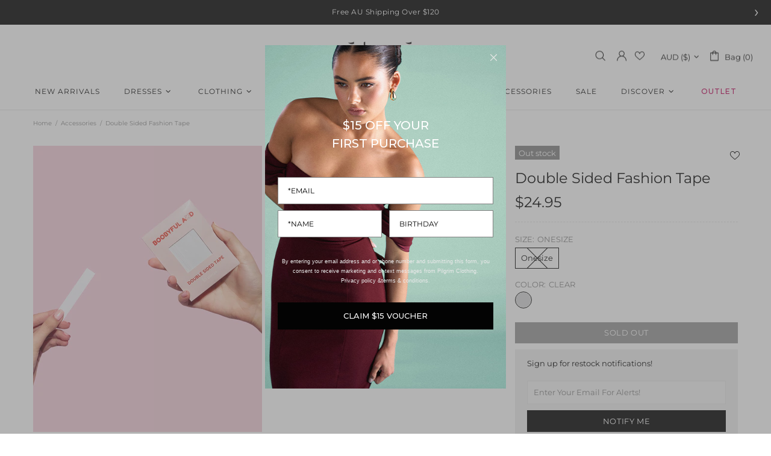

--- FILE ---
content_type: text/html; charset=UTF-8
request_url: https://share.iequalchange.com/public/api/donations/livetotalsitebyproject?iecShopifyDesignMode=0&iecOrderPrice=24.95
body_size: 9908
content:
{
    "status": 0,
    "message": "Success",
    "site_id": "496",
    "projects_supporting": [
        {
            "projectID": "40",
            "projectName": "restore the land",
            "projectTitle": "Greening Australia",
            "projectLogo": "https://share.iequalchange.com/static/images/charity/40/logo_active/Color-logo----for-site-2.png"
        },
        {
            "projectID": "20",
            "projectName": "protect a woman",
            "projectTitle": "Women\u2019s Community Shelters",
            "projectLogo": "https://share.iequalchange.com/static/images/charity/20/logo_active/Receipt---WCS-logo-transparent.png"
        },
        {
            "projectID": "66",
            "projectName": "rewild Australia",
            "projectTitle": "World Wildlife Fund",
            "projectLogo": "https://share.iequalchange.com/static/images/charity/66/logo_active/WWF---logo---Color.png"
        }
    ],
    "projects_available": [
        {
            "projectID": "13",
            "projectName": "~(inactive) build a woman's future",
            "projectTitle": "Akilah Davis College",
            "projectLogo": "https://share.iequalchange.com/static/images/charity/13/logo_active/logoactive.png"
        }
    ],
    "project_details": [
        {
            "project_id": 40,
            "project_title": "restore the land",
            "project_charity_title": "Greening Australia",
            "project_image": [
                {
                    "images": "https://share.iequalchange.com/static/images/charity/40/charity/Smal-image-for-platform.jpg"
                }
            ],
            "project_logo": "https://share.iequalchange.com/static/images/charity/40/logo_active/Color-logo----for-site-2.png",
            "project_desc": "Since European settlement, over 90 million hectares of land across Australia has been cleared, threatening species and the productivity of farmlands. Climate change will only exacerbate the impact with reduced rainfall, increased temperatures, droughts and more frequent extreme weather events.\n  \nGreening Australia aims to restore 330,000 hectares of native trees across Australia by 2030. Drawing on the expert input of Traditional Owners, scientists and local land managers, we will plant 500 million trees and shrubs to store carbon, create quality habitat for native wildlife, and restore degraded farmland. These 500 million trees and shrubs will absorb over 1.3 million tonnes of carbon dioxide per year by 2030, and reduce atmospheric carbon pollution. \n\nThis is one of the world\u2019s largest and most ambitious ecological restoration programs.",
            "project_short_desc": "Reduce carbon dioxide",
            "project_handle": [
                {
                    "impactID": "34",
                    "charityID": "40",
                    "factor": 50,
                    "unit": "tonne",
                    "descriptor": "plants enough trees and shrubs to store 1 tonne of carbon dioxide",
                    "project_impact": {
                        "livesImpacted": 0,
                        "carbonStored": 143.8,
                        "worthOfSupplies": 0,
                        "sedimentRemoved": 0,
                        "plasticRemoved": 0,
                        "plasticItem": 0
                    }
                }
            ],
            "project_impact": {
                "person": "0 people",
                "sediment": "0 tonnes",
                "carbon": "143.8 tonnes",
                "plastic": "0 kg"
            },
            "project_total_amount": 7191,
            "default_charity_id": false,
            "project_fundraising": {
                "total_raised": "7189",
                "goal_amount": "0",
                "percentage": 0
            },
            "fund_raising_status": {
                "fund_raising": "0",
                "fund_raising_amount": "0"
            }
        },
        {
            "project_id": 20,
            "project_title": "protect a woman",
            "project_charity_title": "Women\u2019s Community Shelters",
            "project_image": [
                {
                    "images": "https://share.iequalchange.com/static/images/charity/20/charity/WCS-Tile-image-407x407.jpg"
                }
            ],
            "project_logo": "https://share.iequalchange.com/static/images/charity/20/logo_active/Receipt---WCS-logo-transparent.png",
            "project_desc": "During these times of economic challenges, Women's Community Shelters is experiencing a 25% increase in inquiries for safe accommodation for women and children, who are homeless or escaping domestic violence. \n\nExisting services are at full capacity, with more than 50% of women seeking shelter turned away due to a lack of beds. \n\nAcross Australia, around 56,000 women are homeless each night, many with young children. Women unable to access shelters are left vulnerable, disconnected from community and support networks.\n\nWomen\u2019s Community Shelters is dedicated to providing women and children with a safe place to stay and an opportunity to rebuild their lives.",
            "project_short_desc": "Provide shelter to a woman",
            "project_handle": [
                {
                    "impactID": "32",
                    "charityID": "20",
                    "factor": 50,
                    "unit": "person",
                    "descriptor": "provides a hot meal and a safe, comfortable place to stay for one night",
                    "project_impact": {
                        "livesImpacted": 228,
                        "carbonStored": 0,
                        "worthOfSupplies": 0,
                        "sedimentRemoved": 0,
                        "plasticRemoved": 0,
                        "plasticItem": 0
                    }
                }
            ],
            "project_impact": {
                "person": "228 people",
                "sediment": "0 tonnes",
                "carbon": "0 tonnes",
                "plastic": "0 kg"
            },
            "project_total_amount": 11446,
            "default_charity_id": false,
            "project_fundraising": {
                "total_raised": "11442",
                "goal_amount": "0",
                "percentage": 0
            },
            "fund_raising_status": {
                "fund_raising": "0",
                "fund_raising_amount": "0"
            }
        },
        {
            "project_id": 66,
            "project_title": "rewild Australia",
            "project_charity_title": "World Wildlife Fund",
            "project_image": [
                {
                    "images": "https://share.iequalchange.com/static/images/charity/66/charity/WWF-Tile-images---i%3DC-Platform-size-407x407.jpg"
                }
            ],
            "project_logo": "https://share.iequalchange.com/static/images/charity/66/logo_active/WWF---logo---Color.png",
            "project_desc": "Australia is a land of diverse and stunning ecosystems, and home to many unique plants and wildlife. Australia also has the highest mammal extinction rate in the world and is experiencing significant declines of many species.\n\nUsing science and Indigenous Ecological Knowledge, WWF is rewilding Australia by returning locally-extinct species.\n\nAnimals like quolls and devils help regulate ecosystems, while bandicoots, potoroos and bettongs are ecosystem engineers - turning over soil, burying leaf litter and supporting seed germination that helps to Regenerate Australia.\n\nWWF is committed to reversing the decline of Australia\u2019s wildlife and helping restore biodiversity.",
            "project_short_desc": "Prevent our extinction crisis",
            "project_handle": [
                {
                    "impactID": "61",
                    "charityID": "66",
                    "factor": 0,
                    "unit": "animal",
                    "descriptor": "reintroduce a lost species",
                    "project_impact": {
                        "livesImpacted": 0,
                        "carbonStored": 0,
                        "worthOfSupplies": 0,
                        "sedimentRemoved": 0,
                        "plasticRemoved": 0,
                        "plasticItem": 0
                    }
                }
            ],
            "project_impact": {
                "person": "0 people",
                "sediment": "0 tonnes",
                "carbon": "0 tonnes",
                "plastic": "0 kg"
            },
            "project_total_amount": 7806,
            "default_charity_id": false,
            "project_fundraising": {
                "total_raised": "7805",
                "goal_amount": "0",
                "percentage": 0
            },
            "fund_raising_status": {
                "fund_raising": "0",
                "fund_raising_amount": "0"
            }
        }
    ],
    "project_details_disabled": [],
    "site": [
        {
            "id": "496",
            "name": "Pilgrim",
            "brand_link": "https://iequalchange.com/brands/pilgrim-clothing/",
            "donation_amount": "1.00",
            "donation_percentage": "0.00",
            "donation_option": "1",
            "enabled": "1",
            "banner_back_colour": "F5F5F5",
            "banner_text_colour": "181818",
            "subscribe_checked": "1",
            "brand_color_light": "181818",
            "brand_color_dark": "21e68D",
            "paused": "0",
            "has_paid_integration_fee": "1",
            "billing_engine": "3",
            "project_text_color": "000000",
            "currency_symbol": "$"
        }
    ],
    "site_logo": "https://share.iequalchange.com/static/images/site/496/logo/Platform%20Logo.png",
    "iec_ab_testing": "0",
    "iec_donation_capping": 0
}

--- FILE ---
content_type: text/css
request_url: https://www.pilgrimclothing.com.au/cdn/shop/t/141/assets/blog.css?v=119968283123015643421765773711
body_size: 659
content:
.template-article .article{border-bottom:1px solid #ccc}.template-article .btn.custom-btn-blog{background:#000;color:#fff!important;padding-left:30px;padding-right:30px;display:block;text-align:center;width:100%;max-width:300px;line-height:35px;margin:10px auto 80px}.template-article .btn.custom-btn-blog:hover{background:#fff;color:#000!important}.blogs__body.col{padding-right:0;padding-left:0}.blogs{padding:0}.blogs .blogs__body .grid-blog{gap:10px;margin-right:0;margin-left:0;display:flex;justify-content:center}.blogs .blogs__body .col-md-3{flex:unset;max-width:100%;position:relative!important;left:0!important;top:0!important;padding-right:0;padding-left:0;width:-moz-calc(25% - 10px);width:-webkit-calc(25% - 10px);width:-o-calc(25% - 10px);width:calc(25% - 10px)}.blogs__body .row-rich-text{max-width:810px;margin:auto;display:block;padding:40px 20px 10px}.blogs__body .row-rich-text h1{margin-bottom:16px;font-size:55px;line-height:70px;font-family:NewYork}.blogs__body .row-rich-text p{font-size:16px;line-height:26px;color:#000}.blogs__body .h4{text-transform:uppercase;font-size:14px}.blogs__body .h4 a{text-decoration:underline;text-underline-offset:3px}.blogs__body .blog-body .pagination .d-flex{justify-content:center}.blogs__body .pagination{margin-top:40px}.grid-blog .post:hover .btn,.grid-blog .post .btn{display:none}.blogs .grid-blog .post__hidden-info{display:block!important}.blogs .grid-blog .position-absolute{position:relative!important}.blog-recommendation{padding:0 50px;margin-bottom:50px}.blog-recommendation .owl-nav{position:absolute;width:100%;top:28%;-webkit-transform:translateY(-50%);-o-transform:translateY(-50%);transform:translateY(-50%);display:flex;justify-content:space-between}.blog-recommendation button{width:20px;height:20px}.blog-recommendation .owl-carousel .owl-nav .owl-prev{left:-30px;position:absolute;background-image:url(/cdn/shop/files/prev.png?v=1674983796);background-repeat:no-repeat;background-size:contain;background-position:center;display:block;font-size:0;height:20px;width:20px}.blog-recommendation .owl-carousel .owl-nav .owl-next{right:-30px;position:absolute;background-image:url(/cdn/shop/files/prev.png?v=1674983796);background-repeat:no-repeat;background-size:contain;background-position:center;display:block;font-size:0;height:20px;width:20px;transform:rotate(180deg)}.blog-recommendation .owl-theme .owl-nav [class*=owl-]:hover{background-color:transparent}.blog-recommendation button{font-size:0}.template-article .article__body--max-width{max-width:100%;padding-right:0;padding-left:0}.template-article .article__body header .h2{font-family:NewYork;text-transform:uppercase;font-size:50px;line-height:60px;padding-bottom:15px}.template-article .article__body header{padding:15px 20px 30px;display:block}.template-article .article__body .title-bl{text-transform:uppercase;margin-bottom:10px;display:block}.template-article .article-banner .rimage{padding-top:45%!important}.template-article .article-banner .rimage img{max-width:100%;object-fit:cover;object-position:top}.template-article .rte{text-align:center;max-width:1200px;padding:0 25px;margin:auto auto 70px;display:block;font-size:16px;line-height:26px;color:#000}.template-article .article-body .flex{display:flex;align-items:center;-ms-flex-flow:row wrap;flex-flow:row wrap}.template-article .blog_image-with-text{margin-bottom:80px}.template-article .blog_image-with-text .item{-ms-flex:0 0 50%;flex:0 0 50%;max-width:50%}.template-article .blog_image-with-text .item a{width:100%;max-width:100%}.template-article .blog_image-with-text .image{padding-right:80px}.template-article .blog_image-with-text.image_right .image{padding-right:0;padding-left:80px}.template-article .blog_image-with-text .text{padding-right:50px}.template-article .blog_image-with-text ul:not(.list-unstyled):not([list-unstyled]) li:before{background-color:transparent}.template-article .article ol,.template-article .article ul{margin-left:0;padding:0;margin-bottom:20px}.template-article ul:not(.list-unstyled):not([list-unstyled]) li{padding-left:0}.template-article .blog_image-with-text.image_right .text{padding-left:50px;padding-right:0}.template-article .blog_image-with-text .text .h3{text-transform:uppercase;font-size:26px;line-height:32px;margin-bottom:30px}.template-article .blog_image-with-text img{width:100%;max-width:100%}.template-article .article-body .blog_image-with-text h3{font-size:32px;text-transform:uppercase;letter-spacing:normal;font-weight:400}.template-article .article-body .blog_image-with-text p,.template-article ul:not(.list-unstyled):not([list-unstyled]) li{color:#000;font-size:16px;line-height:26px;text-align:left}.blog-recommendation h3{text-transform:uppercase;margin-bottom:50px;font-size:20px;line-height:22px}.blog-recommendation .product-collection{padding:0 10px}.blog-recommendation:last-child{margin-bottom:0}@media screen and (max-width: 1024px){.blogs .blogs__body .col-md-3{width:-moz-calc(50% - 10px);width:-webkit-calc(50% - 10px);width:-o-calc(50% - 10px);width:calc(50% - 10px)}.blogs .grid-blog .mb-55{margin-bottom:30px!important}.blogs .grid-blog .post__hidden-info{display:block!important}.grid-blog .post .btn{display:block;border:none;text-transform:none;font-style:italic;text-decoration:underline;min-height:unset;margin-top:0!important}.grid-blog .post:hover .btn,.grid-blog .post .btn{display:none}.blogs__body .h4{margin-bottom:10px!important}}@media screen and (max-width: 991px){.template-article .blog_image-with-text .image{padding-right:50px}.template-article .blog_image-with-text.image_right .image{padding-left:50px}}@media screen and (max-width: 767px){.blog-recommendation .item{padding:0 5px}.template-article .article__body header .h2{font-size:32px;line-height:40px}.template-article .blog_image-with-text .item{-ms-flex:0 0 100%;flex:0 0 100%;max-width:100%}.template-article .blog_image-with-text.image_right .text{padding-left:50px;padding-right:50px}.template-article .blog_image-with-text.image_right .text{order:1}.template-article .blog_image-with-text.image_right .image{order:0}.template-article .blog_image-with-text.image_right .image{padding-left:0}.template-article .blog_image-with-text .image{padding-right:0}.template-article .blog_image-with-text .text{padding:0 50px;margin-top:50px}.template-article .blog_image-with-text{margin-bottom:50px;text-align:center}.blog-recommendation h3{margin-bottom:30px;font-size:18px}.blog-recommendation{margin-bottom:80px}.template-article .blog_image-with-text .text .h3{font-size:22px;line-height:26px;margin-bottom:28px;text-align:left}.template-article .article-body .blog_image-with-text p,.template-article ul:not(.list-unstyled):not([list-unstyled]) li,.template-article .rte{font-size:14px;line-height:24px}.template-article .article ol,.template-article .article ul,.template-article .article-body .blog_image-with-text p{margin-left:0;padding:0;margin-bottom:15px}}@media screen and (max-width: 639px){.blog-recommendation .owl-nav{top:20%}.blogs .blogs__body .col-md-3{width:100%}.blogs__body .row-rich-text h1{font-size:30px;line-height:40px}.blogs__body .row-rich-text p{font-size:14px;line-height:22px}.blog-recommendation .product-collection__button-add-to-cart .btn,.blog-recommendation .product-collection__button-add-to-cart .btn span{padding:0 0 0 4px;width:100%}}@media screen and (max-width: 500px){.blog-recommendation .owl-carousel .owl-item img{height:250px;object-fit:cover}.template-article .blog_image-with-text.image_right .text{padding-left:30px;padding-right:30px}.template-article .article__body header .h2{font-size:26px;line-height:32px}.template-article .article__body header{padding-bottom:20px}.template-article .blog_image-with-text .text,.blog-recommendation{padding:0 20px}.blog-recommendation .owl-carousel .owl-nav .owl-prev{left:-18px;height:15px;width:15px}.template-article .blog_image-with-text .text .h3{font-size:22px;line-height:26px}.blog-recommendation .owl-carousel .owl-nav .owl-next{right:-18px;height:15px;width:15px}.blog-recommendation h3{margin-bottom:30px;font-size:16px}.blog-recommendation{margin-bottom:20px}.blog-recommendation .product-collection__buttons-section{display:none!important}}
/*# sourceMappingURL=/cdn/shop/t/141/assets/blog.css.map?v=119968283123015643421765773711 */


--- FILE ---
content_type: text/css
request_url: https://www.pilgrimclothing.com.au/cdn/shop/t/141/assets/custom-style.css?v=17701664979729551111765773711
body_size: 6900
content:
body,html{overflow-x:hidden}.header-heart-position .count-span{display:none;visibility:hidden}.header__sidebar .header__btn-search{order:1}.header__sidebar .header__btn-account{order:2}.header__sidebar .wg-shella-headerIcon-desktop{order:3}.header__sidebar .btn-cart{order:6}.header__sidebar .currencies-icon{order:5}.product-page-info .product-page-info__price{margin-bottom:10px}.product-page-info .product-page-info__price+square-placement{margin-top:0!important;margin-bottom:0!important}.js-product-button-add-to-cart i.btn__icon{display:none}.tabs[data-type=mobile] .tabs__body>div>div{padding-top:0}.product-page-main .newstyle_logo{display:flex;flex-direction:column}.product-collection__content{position:relative}.template-product .product-collection__image p.sale-checkout,.product-collection__image .sale-checkout{position:absolute;bottom:15px;right:8px;background:#e80f72;padding:0 5px;font-size:10px!important;font-weight:400;margin:0;height:fit-content}.template-product .product-collection__image p.sale-checkout{bottom:20px}.product-image--hover-emersion-z:hover p.sale-checkout{opacity:0;z-index:-1}.newstyle_logo .custom2,.product-page-info__details-buttons{display:none}.ltq-custom{position:relative}.product-page-info .product-page-info__title{padding-right:25px}.product-page-info__button-add-to-cart .btn:hover span{color:#fff!important}.product-page-info__button-add-to-cart .btn:hover{background-color:#000000b3!important;border-color:transparent!important;color:#fff!important}.product-page-info .newstyle_logo .product-page-info__free-shipping,div#dd-restock-notification-container{margin-top:5px!important}#header .wg-shella-headerIcon-desktop .heartICON,#inject_wish_button .heartICON{background-size:16px!important;height:20px!important;width:20px!important}.wf-floating-launcher{display:none!important}#inject_wish_button{position:absolute!important;top:-9px;right:0;margin:0!important}#inject_wish_button .iconDivAlready,#inject_wish_button .iconDiv{background:#fff!important;border:1px solid #FFFFFF!important}#inject_wish_button .alreadyIconColour.heartICON2,#inject_wish_button .iconColour.heartICON{filter:none!important}.wearbly-try-on-button{border:1px solid #000!important;border-radius:0!important;margin-bottom:10px}#wearbly-try-on-container .wearbly-content .wearbly-dialog-header h3{font-size:14px!important}#wearbly-try-on-container .wearbly-content .wearbly-image-container.wearbly-garment-container h4,#wearbly-try-on-container .wearbly-content .wearbly-image-container.wearbly-upload-area-container h4{font-size:13px}#wearbly-try-on-container .wearbly-content .wearbly-generate-button-container{align-items:start!important}#wearbly-try-on-container .wearbly-content .wearbly-generate-button-container button{min-width:150px;font-size:12px}#wearbly-try-on-container .wearbly-content .wearbly-variant-selector{font-size:12px}#wearbly-try-on-container .wearbly-try-on-button{min-height:35px;padding:0!important;font-family:Montserrat,sans-serif!important;font-size:13px!important;line-height:14px!important;font-style:normal;letter-spacing:.05em;font-weight:400;text-transform:uppercase;color:#000!important;background:#fff!important;margin-top:-10px;margin-bottom:10px}#wearbly-try-on-container .wearbly-try-on-button:hover{color:#fff!important;background:#000!important}.custom-wishlist-gallery{position:absolute;left:10px;top:12px;z-index:999;width:25px;height:25px;display:none}.tolstoy-stories-wrapper h2{display:block;margin:20px 0 -10px;font-family:Montserrat,sans-serif;font-style:normal;font-size:13px;line-height:17px;font-weight:400;letter-spacing:0em;text-transform:uppercase}.product-collection .product-collection__image.product-image a .bannerImg.rimage{padding-top:125%!important}.usp-all-pages{display:block;border-top:solid 1px #e5e5e5;border-bottom:solid 1px #e5e5e5}.template-collection #MainContent .container{max-width:1600px}.template-collection #MainContent .usp-all-pages .container{max-width:1200px}.oke-reviewCarousel-slider .hooper-list .oke-reviewCard-content .oke-reviewContent-title.oke-title{white-space:nowrap;text-overflow:ellipsis;overflow:hidden;display:inline-block}.iChangeApp--widget .p_donation_title p .iec_project_title,.featured-ica-donation-title .iec_project_title,.featured-ica-donation-title .iecdonation_amount,.ica-type--compact-selected .iecdonation_amount,.ica-selected-project .p_donation_title .iecdonation_amount,.iChangeApp--widget .ica-upper p .total-raised{color:#000!important;font-family:Montserrat,sans-serif!important}.popup-cart__content .product-cart__content .product-cart__price>span{display:none}.popup-cart__content .product-cart__content .product-cart__price>span.product-cart__quantity{display:block;margin-bottom:10px}.popup-cart__content .product-cart__content .product-cart__price>span.price{display:block;margin:0}.popup-cart__content .product-cart__content .product-cart__price .input-quantity{display:flex;gap:0px;align-items:center}.popup-cart__content .product-cart__content .product-cart__price .input-quantity>div.d-flex{width:15px;color:#000;font-size:18px}.popup-cart__content .product-cart__content .product-cart__price .input-quantity>a{width:20px;color:#000;font-size:16px}.popup-cart__content .product-cart__content .product-cart__price .input-quantity input{width:22px;padding:3px 0 0;background:#fff;text-align:center;margin:0!important;min-height:20px;border:none;font-weight:400;color:#000;font-size:11px}.popup-cart__content .product-cart__content .product-cart__price .wr-qty{display:flex;align-items:center;gap:10px}.popup-cart__content .product-cart__content .product-cart__price .wr-qty>p{display:block;color:#000;margin:0;font-size:11px;font-weight:400}#iec-app-embed section.iChangeApp--widget{display:block!important}#iec-app-embed .iChangeApp--widget .ica--wrap{border-color:#aaa}#iec-app-embed .iChangeApp--widget .ica--wrap .ica-lower{flex-direction:column;margin-top:1px;gap:14px}#iec-app-embed .iChangeApp--widget .ica--wrap .ica-lower button{width:100%}#iec-app-embed .iChangeApp--widget{margin-bottom:15px!important}.custom-new-add.product-page-info__button-add-to-cart{margin-bottom:5px!important}.free-shipping .free-shipping__text{color:#000;font-size:11px;padding:6px 0;display:flex;align-items:center;justify-content:center}.free-shipping .free-shipping__text i{color:#5cbc39;vertical-align:0;font-size:12px;margin-right:2px}.free-shipping .free-shipping__text span strong{font-weight:700}.free-shipping .free-shipping__progress{background-color:#deebcc!important}tolstoy-stories .tolstoy-stories-main-container>a{display:none;opacity:0}.product-info-more-row .col-auto .btn-link.js-popup-button-see-it{display:none!important}.product-info-more-row .col-auto .btn-link.js-popup-button-see-it.active{display:block!important}.product-info-more-row .col-auto{padding-right:12px;padding-left:12px}.product-info-more-row .col-auto .btn-link.h6{font-size:12px}.oke-reviewCarousel .oke-reviewCarousel-reviews ul li .oke-reviewCard-content{margin-bottom:10px!important}.popup-cart .product-cart__price .price{font-size:13px;margin-left:5px}.product-page-info__price tolstoy-stories .tolstoy-stories-title{display:none}.product-page-info__price tolstoy-stories .tolstoy-stories-tiles-container{gap:4px!important}.product-page-info__price tolstoy-stories .tolstoy-stories-tiles-container div{max-width:58px!important}.product-page-info__price tolstoy-stories .tolstoy-stories-tile video{border:1px solid rgb(232,229,227)!important;padding:2px!important;height:58px!important;width:58px!important}.product-page-info__price tolstoy-stories button.tolstoy-stories-next-button,.product-page-info__price tolstoy-stories button.tolstoy-stories-previous-button{z-index:7!important}.popup-quick-view{width:1240px!important}.countdown-timer-block>div{margin-top:0;margin-bottom:0}.countdown-timer-block>div a{color:#fff}.product-page__main .countdown-timer-block>div{margin-top:20px;margin-bottom:30px}.label_sale.product-image__overlay-top-left.product-collection__labels{right:6px}.product-image__overlay-top-left .label.label--metafield{background:#fafafa;color:#000;padding:6px 10px;font-size:11px;height:auto;line-height:1.2}.prd-metafiel-label{z-index:2;margin-top:10px;margin-left:10px}#monster-upsell-cart .mu-rounded-l,#monster-upsell-cart .mu-rounded-r,#monster-upsell-cart .mu-rounded,#monster-upsell-cart .mu-rounded-2{border-radius:0!important}#monster-upsell-cart p{margin-bottom:10px!important}#monster-upsell-cart #mu-items-container .mu-bg-cover{height:100px!important}#monster-upsell-cart .mu-atu-banner{padding-bottom:15px!important}#monster-upsell-cart .mu-frequently-header{text-align:left!important;font-size:.8em!important;text-transform:uppercase!important}#monster-upsell-cart .mu-border-2{border-width:1px!important}#monster-upsell-cart .mu-fbt-item-atc{border-radius:0!important}#monster-upsell-cart .mu-item-price{order:2!important;text-align:right}#monster-upsell-cart .mu-item-price .mu-original-price{display:block}#monster-upsell-cart .mu-fbt-item-image{height:88px!important}#monster-upsell-cart #mu-scarcity{margin-top:-10px!important;margin-bottom:4px!important}#monster-upsell-cart .ql-align-center{color:#000!important}#monster-upsell-cart .mu-custom-btn,#monster-upsell-cart .mu-total,#monster-upsell-cart .mu-subtotal,#monster-upsell-cart .mu-fbt-item-price,#monster-upsell-cart .mu-fbt-item-title,#monster-upsell-cart .mu-item-title{font-weight:500!important}#insta-feed{margin-top:30px!important}#insta-feed .instafeed-new-arrow{background:transparent!important;box-shadow:none;outline:none;font-size:0}#insta-feed .instafeed-new-arrow.instafeed-new-arrow-prev:before{content:"\f104";font-family:FontAwesome;color:#fff;font-size:24px;display:block}#insta-feed .instafeed-new-arrow.instafeed-new-arrow-next:before{content:"\f105";font-family:FontAwesome;color:#fff;font-size:24px;display:block}#insta-feed>h2{font-size:14px;letter-spacing:1px;font-weight:400;color:#000;font-family:var(--g-font-2);line-height:1.8}.template-product strong{font-weight:400}.template-product .tabs.product-tabs strong{font-weight:700}.header__content .header__line-bottom .container{max-width:100%}.header__content .header__content--sticky .header__line-bottom .container{max-width:1320px;justify-content:right!important}@media (min-width: 1540px){.header__content .header__content--sticky .header__line-bottom .container{max-width:1200px;justify-content:center!important}}.menu.menu--main .menu__dropdown .menu__level-02 .menu__item--has-children:hover{background-color:#fff}.menu.menu--main .menu__dropdown .menu__level-02 .menu__item--has-children>a:hover{background-color:#f2f2f2}.menu.menu--main .menu__dropdown .menu__level-02 .menu__item--has-children>a>i{display:none!important}.menu.menu--main .menu__dropdown .menu__level-02 .menu__item--has-children .menu__level-03{display:block!important;position:relative!important;left:0;top:0;box-shadow:none;padding:0!important;width:100%}#christmas-delivery-dates-2023 .page .container{max-width:46.5rem;margin:auto}#christmas-delivery-dates-2023 .page .page__title{text-transform:uppercase;font-weight:500}#christmas-delivery-dates-2023 .page .container table h4{font-size:13px;line-height:20px;font-weight:600;margin:0;text-transform:uppercase}#christmas-delivery-dates-2023 .page .container table{table-layout:fixed;text-align:center;border-collapse:collapse}#christmas-delivery-dates-2023 .page .container p{margin:0;color:#000;font-size:13px;font-weight:500;line-height:24px}#christmas-delivery-dates-2023 .page .container table td,#christmas-delivery-dates-2023 .page .container table th{padding:.5rem;border:1px solid #f2f0ef;color:#000}.product-page-info .product-page-info__payments{display:none!important}.product-gallery__fullscreen.show,.product-gallery__fullscreen{z-index:8}#header{padding-top:41px}.header__sticky-logo{z-index:999!important}#i-change .carousel-products .product-collection__content{padding-left:12px}p.sale-checkout{font-size:10px;color:#e80e72;margin:0 0 12px;font-weight:600}.template-product p.sale-checkout{margin-top:20px;margin-bottom:20px;font-size:14px}.header__content--sticky .menu__panel>.menu__item>a{padding-left:15px!important;padding-right:15px!important}.header__content .header__content--sticky{top:40px!important}.has-sub-dropdown{position:relative}.subsub-dropdown,.subsub-dropdown a{display:block}.subsub-dropdown{list-style:none;display:none;padding-left:0;padding-bottom:10px}.has-sub-dropdown .open svg{transform:rotate(180deg);-webkit-transform:rotate(180deg);-moz-transform:rotate(180deg);-o-transform:rotate(180deg);-ms-transform:rotate(180deg)}.collection-head h1{display:none!important}#sets .collection-head h1,#shop-womens-jumpsuits-and-playsuits-online-pilgrim-clothing .collection-head h1,#buy-womens-tops-online-australia-latest-tops-for-womens .collection-head h1{display:block!important}.sub_link_custom{cursor:pointer;margin-bottom:9px;color:#000}.menu__item.occasion-dresses{padding-top:8px}.collection-head .rte.fs,.collection-head .rte.fs h5{font-size:13px!important;line-height:17px!important;letter-spacing:0em!important}.collection-head .rte.fs img,.banner_bottom_mobile.show-mb{display:none}.collection-head .rte.fs{max-width:560px;margin:0 auto}.mb.custom-megamenu,.Footer-Banner,.footer--style-1 .footer__border-top{display:none!important}.custom-megamenu{padding-bottom:30px}.header.header--style-1 .header__line--colorize-1{padding-top:25px!important;border-bottom:unset}#shopify-section-header .menu:not(.menu--vertical) .menu__panel>.menu__item>a,.custom-wrapp-mega .menu__list--styled .menu__item>a{font-size:12px;font-weight:400;letter-spacing:1px}.header.header--style-1 .header__line--colorize-1 #shopify-section-header .header__content--sticky{top:32px!important}.header__nav .menu__item .outlet{color:#c00057!important}.header__nav .menu__item .outlet strong{font-weight:500!important}.template-index .carousel-products{padding:0 50px;margin-bottom:0!important}.template-index .carousel-products .all-btn{text-align:right;width:100%;text-transform:uppercase;font-size:12px;margin-bottom:15px;margin-top:-34px;display:block}.template-index .carousel-products .all-btn:hover{text-decoration:underline}.template-index .carousel-products .carousel__prev{left:-26px;opacity:1;transform:unset}.template-index .carousel-products .carousel__next{right:-26px;opacity:1;transform:unset}.template-collection p.prd-text-call,.template-collection .product-collection__image p{margin-top:0;color:#000;font-size:14px}.template-collection .product-collection__content .i-cart{display:none}.template-collection .product-collection__content a:hover .i-cart{margin-right:10px;display:block;transform:translateZ(0)}.popup-navigation .popup-navigation__menu{overflow-y:auto}#shopify-section-1655261054debe96ef .custom-banner .container{max-width:100%;padding:0;width:100%;margin:0}#shopify-section-1655261054debe96ef .custom-banner{margin-bottom:100px;margin-top:40px}#shopify-section-1537200465879 .home-section-title p{color:#000;margin-bottom:0;font-size:12px;font-weight:400;line-height:20px;line-height:22px;font-size:14px;letter-spacing:.5px}#shopify-section-1537200465879 .home-section-title p strong{font-weight:400;color:#000;display:block;font-size:20px;margin-bottom:20px}#shopify-section-1537200465879 .home-section-title p span{display:block;margin-top:18px;font-weight:400}#shopify-section-1567740996588{margin-bottom:20px;margin-top:25px}.custom-model-main{display:none}.custom-model-main.model-open{display:block}#shopify-section-1537200465879{margin-top:45px}.klaviyo-form input::-webkit-input-placeholder{color:#000!important}.klaviyo-form input:-ms-input-placeholder{color:#000!important}.klaviyo-form input::placeholder{color:#000!important}.klaviyo-form [type=button]{padding:0 40px;margin:auto;display:block;max-width:300px!important}.popup-subscription__content .klaviyo-form{width:100%!important;padding:0 15px!important}.klaviyo-form .ql-editor{color:#000!important}.popup-subscription__content .klaviyo-form .ql-editor p span{color:#fff!important;text-shadow:1px 1px #000}.popup-subscription__content .klaviyo-form input,.popup-subscription__content .klaviyo-form .needsclick{border:none!important}.template-product #sizefox{text-transform:uppercase}.template-product #sizefox:hover{background-color:#000!important;color:#fff!important}.collection-filters .input-checkbox span{text-transform:capitalize}[data-js-product-options] [data-js-option-value].disabled{display:block!important}.product-options--type-collection .product-options__value--large-text.ltq-disabled:after,.product-options--type-collection .product-options__value--large-text.ltq-disabled:before{width:34px}.product-options__value.ltq-disabled{position:relative;cursor:default!important}.product-options__value.ltq-disabled:before,.product-options__value.ltq-disabled:after{background-color:#000}.product-options--type-footbar .product-options__value--large-text.ltq-disabled:after,.product-options--type-footbar .product-options__value--large-text.ltq-disabled:before{width:32px}.product-options--type-page .product-options__value--large-text.ltq-disabled:after,.product-options--type-page .product-options__value--large-text.ltq-disabled:before{width:47px}.product-options__value.ltq-disabled:after{transform:translate3d(-50%,0,0) rotate(-45deg)}.product-options__value.ltq-disabled:before{transform:translate3d(-50%,0,0) rotate(45deg)}.product-options__value.ltq-disabled:after,.product-options__value.ltq-disabled:before{content:"";display:block;position:absolute;height:1px;top:50%;left:50%}.template-product .product-options__value.ltq-disabled,.template-product .product-options__value.disabled{line-height:33px}.template-product .footbar-product .product-options__value.ltq-disabled,.template-product .carousel-products .product-options__value.ltq-disabled,.template-collection .product-options__value.ltq-disabled,.template-product .footbar-product .product-options__value.disabled,.template-product .carousel-products .product-options__value.disabled,.template-collection .product-options__value.disabled{line-height:23px}.footbar-product .product-options__value--large-text,.product-options--type-collection .product-options__value--large-text,.product-options--type-page .product-options__value--large-text{text-align:center}.standard-color-ivory{background-image:url(/cdn/shop/files/ivory-colour.png?v=1664330454)!important}.standard-color-grn-pink{background-image:url(/cdn/shop/files/grn-pink.png?v=1618480525)!important}.standard-color-chmpgne{background-image:url(/cdn/shop/files/chmpgne.png?v=1618480402)!important}.standard-color-rosegold{background-image:url(/cdn/shop/files/rosegold-colour.png?v=1617078534)!important}.standard-color-almond{background-image:url(/cdn/shop/files/almond-colour.png?v=1617156796)!important}.standard-color-copper{background-image:url(/cdn/shop/files/copper-colour.png?v=1615767432)!important}.standard-color-ruby{background-image:url(/cdn/shop/files/ruby-colour.png?v=1615258020)!important}.standard-color-clear{background-image:url(/cdn/shop/files/clear-colour.png?v=1614319223)!important}.standard-color-lgt-blue{background-image:url(/cdn/shop/files/lgt-blue-colour.png?v=1615431859)!important}.standard-color-blk-blue{background-image:url(/cdn/shop/files/blk-blue-colour.png?v=1614319223)!important}.standard-color-teal{background-image:url(/cdn/shop/files/teal-colour.png?v=1613979442)!important}.standard-color-red{background-image:url(/cdn/shop/files/red-colour.png?v=1613979409)!important}.standard-color-white{background-image:url(/cdn/shop/files/white-colour.png?v=1613968979)!important}.standard-color-black{background-image:url(/cdn/shop/files/black-colour.png?v=1613968753)!important}.standard-color-sea-grn{background-image:url(/cdn/shop/files/sea-grn-colour.png?v=1613968282)!important}.standard-color-burgundy{background-image:url(/cdn/shop/files/burgundy-colour.png?v=1610318624)!important}.standard-color-natural{background-image:url(/cdn/shop/files/natural-colour.png?v=1608243825)!important}.standard-color-blackzip{background-image:url(/cdn/shop/files/blackzip-colour.png?v=1607292457)!important}.standard-color-ivory{background-image:url(/cdn/shop/files/ivory-colour.png?v=1600989095)!important}.standard-color-beige{background-image:url(/cdn/shop/files/beige-colour.png?v=1589764873)!important}.standard-color-colours5{background-image:url(/cdn/shop/files/colours5.jpg?v=1582863881)!important}.standard-color-colours4{background-image:url(/cdn/shop/files/colours4.jpg?v=1582863877)!important}.standard-color-colours3{background-image:url(/cdn/shop/files/colours3.jpg?v=1582863870)!important}.standard-color-colours2{background-image:url(/cdn/shop/files/colours2.jpg?v=1582863851)!important}.standard-color-colours{background-image:url(/cdn/shop/files/colours.jpg?v=1582846579)!important}.standard-color-sand{background-image:url(/cdn/shop/files/sand-colour.png?v=1580965047)!important}.standard-color-sage{background-image:url(/cdn/shop/files/sage-colour.png?v=1574395237)!important}.standard-color-lilac{background-image:url(/cdn/shop/files/lilac-colour.png?v=1573013871)!important}.standard-color-berry{background-image:url(/cdn/shop/files/berry-colour.png?v=1571980600)!important}.standard-color-fuschia{background-image:url(/cdn/shop/files/fuschia-colour.png?v=1571022618)!important}.standard-color-lemon{background-image:url(/cdn/shop/files/lemon-colour.png?v=1570663698)!important}.standard-color-print{background-image:url(/cdn/shop/files/print-colour.png?v=1567562866)!important}.standard-color-red-pear{background-image:url(/cdn/shop/files/red-pear-colour.png?v=1567558434)!important}.standard-color-charcoal{background-image:url(/cdn/shop/files/charcoal-colour.png?v=1567558310)!important}.standard-color-green{background-image:url(/cdn/shop/files/green-colour.png?v=1567558310)!important}.standard-color-rose{background-image:url(/cdn/shop/files/rose-colour.png?v=1567558196)!important}.standard-color-mauve{background-image:url(/cdn/shop/files/mauve-colour.png?v=1567558042)!important}.standard-color-rust{background-image:url(/cdn/shop/files/rust-colour.png?v=1567558042)!important}.standard-color-taupe{background-image:url(/cdn/shop/files/taupe-colour.png?v=1567558042)!important}.standard-color-oyster{background-image:url(/cdn/shop/files/oyster-colour.png?v=1567558042)!important}.standard-color-stone{background-image:url(/cdn/shop/files/stone-colour.png?v=1567558042)!important}.standard-color-gy-marle{background-image:url(/cdn/shop/files/gy-marle-colour.png?v=1567558042)!important}.standard-color-midnight{background-image:url(/cdn/shop/files/midnight-colour.png?v=1567558042)!important}.standard-color-gold{background-image:url(/cdn/shop/files/gold-colour.png?v=1567558042)!important}.standard-color-steel{background-image:url(/cdn/shop/files/steel-colour.png?v=1567558042)!important}.standard-color-orange{background-image:url(/cdn/shop/files/orange-colour.png?v=1567558042)!important}.standard-color-wine{background-image:url(/cdn/shop/files/wine-colour.png?v=1567558042)!important}.standard-color-pine{background-image:url(/cdn/shop/files/pine-colour.png?v=1567558042)!important}.standard-color-brown{background-image:url(/cdn/shop/files/brown-colour.png?v=1567558042)!important}.standard-color-mink{background-image:url(/cdn/shop/files/mink-colour.png?v=1567558042)!important}.standard-color-cerise{background-image:url(/cdn/shop/files/cerise-colour.png?v=1567558042)!important}.standard-color-chocolat{background-image:url(/cdn/shop/files/chocolat-colour.png?v=1567558042)!important}.standard-color-mustard{background-image:url(/cdn/shop/files/mustard-colour.png?v=1567558041)!important}.standard-color-plum{background-image:url(/cdn/shop/files/plum-colour.png?v=1567558041)!important}.standard-color-khaki{background-image:url(/cdn/shop/files/khaki-colour.png?v=1567558041)!important}.standard-color-cream{background-image:url(/cdn/shop/files/cream-colour.png?v=1567558041)!important}.standard-color-cobalt{background-image:url(/cdn/shop/files/cobalt-colour.png?v=1567554435)!important}.standard-color-navy{background-image:url(/cdn/shop/files/navy-colour.png?v=1540200698)!important}.standard-color-emerald{background-image:url(/cdn/shop/files/emerald-colour.png?v=1540200560)!important}.standard-color-blue{background-image:url(/cdn/shop/files/blue-colour.png?v=1540200285)!important}.standard-color-blush{background-image:url(/cdn/shop/files/blush-colour.png?v=1540200266)!important}.standard-color-floral{background-image:url(/cdn/shop/files/floral-colour.png?v=1540199806)!important}.cd-faq li:before{display:none!important}.one-product-info__price-sale-details{color:#f54337!important}.message-returns-policy p{font-size:14px;font-weight:700;color:#000;line-height:20px}#footer .footer__subscription form .datefield,#footer .footer__subscription form .datefield span.subfield{display:inline-block}#footer .footer__subscription form .datefield span.subfield input{margin:0;display:block;width:80px}.standard-color-emerald{background-color:#50c878!important}.standard-color-lilac{background-color:#c8a2c8!important}.body-overlay{position:fixed;display:none;width:100%;height:100%;top:0;left:0;right:0;bottom:0;background-color:#00000080;z-index:2;cursor:pointer}img.da-restock-collection-img{position:absolute!important}.sticky-discount-box__discount-panel__left-content{line-height:32px}.da-restock-image form{bottom:0!important;margin:0 auto!important}.header__content--sticky .header__sticky-logo .rimage{padding-top:0!important}.header__content--sticky .header__sticky-logo .rimage img{position:relative}.collection-img-custom{display:block;margin-bottom:40px;width:100%;position:relative}#shopify-section-collection-body{padding:0 10px}.buttons-group-grid-px-5.custom2{margin-top:10px}.buttons-group-grid-px-5.custom2 .col-12{display:inline-block;width:100%;padding:0}.buttons-group-grid-px-5.custom2 .col-12 .col-md-6{display:inline-block;float:left;padding:0;width:50%}.buttons-group-grid-px-5.custom2 .col-12 .custom-product-wish{padding-left:7px}.buttons-group-grid-px-5.custom2 .col-12 .find-add.col-md-6{padding-right:7px}.buttons-group-grid-px-5.custom2 .col-12 .find-add a.store-finder-btn{width:100%}.buttons-group-grid-px-5.custom2 .find-add a.store-finder-btn i{transform:translate3d(-40px,45px,0);color:#fff;transition-duration:.3s;margin-right:5px}.buttons-group-grid-px-5.custom2 .find-add a.store-finder-btn:hover i{transform:translateZ(0);transition-duration:.3s}.tabs__content.rte p{color:#585656;font-size:13px;margin-bottom:15px}.tabs__content.rte p:last-child,.tabs__content.rte p:first-child{margin-bottom:0}.tabs__content.rte{color:#585656;font-size:13px}.tabs__content.rte h4{font-size:14px;margin-bottom:12px}.free-shipping{background-color:#ececec!important}.buttons-group-grid-px-5.custom2,.custom-new-add.product-page-info__button-add-to-cart{margin-right:0;margin-left:0}.menu__panel>.menu__item>a{padding-left:20px!important;padding-right:20px!important}.free-shipping__progress.right{background-color:transparent}.header__nav .custom-wrapp-mega{padding-bottom:0!important}.custom-megamenu .megamenu-image .wrapp-img .megaimage_item a.thumb:hover{border-bottom:transparent!important}.custom-megamenu .left-list-mega .custom-list-mega a.align-items-center{font-weight:unset!important}.menu__dropdown .menu__list--styled .menu__item>a{text-transform:uppercase;font-size:12px;line-height:28px;letter-spacing:1px;color:#000!important}.menu__dropdown .menu__list--styled .menu__item>a.occasion-dresses{color:#858585!important}.menu__dropdown .menu__list--styled .menu__item.occasion-dresses:hover{background-color:transparent}.popup-subscription .popup-subscription__close{background-color:#fff9;top:0;right:0;z-index:1;padding:5px}.klaviyo-form .needsclick button[aria-label="Search Countries"]{opacity:0;width:0!important;padding:0}.footer__subscription .klaviyo-form .needsclick button[aria-label="Search Countries"]{display:none!important}.footer__social-media i svg{display:none}.footer__social-media .social-media{display:block}.footer__content .Footer-Social .social-media{-ms-flex-pack:left!important;justify-content:left!important;display:block!important}@media (min-width: 1200px){#insta-feed{max-width:1140px}}@media (min-width: 1590px){#insta-feed{max-width:1570px}}@media (min-width: 1025px) and (max-width: 1259px){.header__content .container{max-width:1200px}.menu__panel>.menu__item>a{padding-left:9px!important;padding-right:9px!important}}@media (min-width: 1025px){.header--style-1 .menu:not(.menu--vertical) .menu__megamenu{overflow-y:auto}.custom-wrapp-mega .menu__list--styled .menu__item>a,.has-sub-dropdown .sub_link_custom{font-size:12px;line-height:24px}.header.header--style-1 .header__line--colorize-1 .container{max-width:100%;padding:0 15px}.header__logo--center+.header__sidebar{padding-right:15px!important}}@media (min-width: 1199px){.header__logo--center+.header__sidebar{padding-right:30px!important}}@media only screen and (max-width: 1379px){.header__content .header__content--sticky .header__line-bottom .container{justify-content:center!important}}@media only screen and (max-width: 1199px){.header__content--sticky .menu__panel>.menu__item>a{padding-left:9px!important;padding-right:9px!important}#insta-feed{max-width:calc(100% - 20px)}}@media only screen and (max-width: 1024px){.product-image__overlay-top-left .label.label--metafield{padding:6px 8px;font-size:9px}.product-gallery .product-gallery__content .product-image__overlay-top-left .label.label--metafield{padding:6px 10px;font-size:11px}#header .wg-shella-headerIcon-desktop .heartICON,#inject_wish_button .heartICON{background-size:20px!important;height:20px!important;width:20px!important}.menu.menu--main .menu__dropdown .menu__level-02 .menu__item--has-children>a{display:none!important}.template-product p.sale-checkout{text-align:center}.left-menu .header__btn-search{display:block!important}.left-menu{display:flex;align-items:center;position:absolute;left:15px;z-index:999}.header__sidebar{position:absolute;right:15px;z-index:999}.header__logo{max-width:200px;margin:auto}#header .header__line-top .header__logo .logo.text-hide img{max-width:150px;height:auto;position:relative}#header .header__line-top .rimage{padding-top:unset!important}.header.header--style-1 .header__line--colorize-1{padding-top:12px!important;padding-bottom:8px!important}#shopify-section-header .container{max-width:100%;padding:0}.carousel__products .carousel__item .product-collection__content{padding-left:10px}#shopify-section-1627358137e5c46b4d .home-builder-block-id-1627358137e5c46b4d-1{margin-bottom:0!important}.mb.custom-megamenu{display:block!important;padding-bottom:50px}.menu__panel .menu__item--has-children .megamenu-image,.menu__item--has-children.open+.mb.custom-megamenu{display:none!important}div.custom-menu{position:fixed;left:0;z-index:99999;background:#f2f2f2;width:100%;max-width:270px;bottom:0}.popup-navigation .popup-navigation__menu nav.menu{overflow:auto}#header .header__sidebar .header__btn-account{display:none!important}#header .header__sidebar .mob-currencies .header__dropdown .list-unstyled{background:#fff}#header .header__sidebar .mob-currencies .header__btn-currency i{display:none}.mob-currencies{display:none!important}.custom-menu a{padding:0 18px}#header .header__line-top .header__logo .logo.text-hide{padding:7px 0}.buttons-group-grid-px-5.custom2 .find-add a.store-finder-btn i{transform:translateZ(0);color:#000;transition-duration:.3s;margin-right:5px}.product-page-info__button-add-to-cart.mb-10.row,.buttons-group-grid-px-5.custom2{margin-left:0;margin-right:0}.custom-megamenu .left-list-mega .custom-list-mega .menu__item.menu__item--has-children a{display:none!important}.custom-megamenu .left-list-mega .custom-list-mega .menu__item .menu__list.menu__level-03.position-lg-absolute,.custom-megamenu .left-list-mega .custom-list-mega .menu__item .menu__list.menu__level-03 .menu__item a,.sub_link_custom{display:block!important;font-size:13px!important;color:#4d4949}.has-sub-dropdown .sub_link_custom{display:flex!important;line-height:36px;margin:0}.has-sub-dropdown .subsub-item{padding:0;line-height:28px}.has-sub-dropdown .subsub-dropdown{padding-bottom:15px}#locate-pilgrim-clothing-store-pilgrim-clothing .rte__table-wrapper table tr{width:100%!important;display:block}#locate-pilgrim-clothing-store-pilgrim-clothing .rte__table-wrapper table tr td{height:auto!important}#locate-pilgrim-clothing-store-pilgrim-clothing .rte__table-wrapper table tr td:nth-child(1){width:25%!important;display:inline-block;float:left}#locate-pilgrim-clothing-store-pilgrim-clothing .rte__table-wrapper table tr td:nth-child(2){width:75%!important;display:inline-block;float:right}#locate-pilgrim-clothing-store-pilgrim-clothing .rte__table-wrapper table tr td:nth-child(2) p{margin-bottom:8px}#locate-pilgrim-clothing-store-pilgrim-clothing .rte__table-wrapper table tr td:nth-child(3){width:75%!important;display:inline-block;float:right}#locate-pilgrim-clothing-store-pilgrim-clothing .rte__table-wrapper table tr td[colspan="3"]:nth-child(1){width:100%!important}#locate-pilgrim-clothing-store-pilgrim-clothing .rte__table-wrapper{overflow:initial}.carousel .slick-dots li{margin-left:7px!important;margin-right:7px!important}#locate-pilgrim-clothing-store-pilgrim-clothing .rte__table-wrapper table tr.title-h2{height:auto!important}#locate-pilgrim-clothing-store-pilgrim-clothing .rte__table-wrapper table tr.title-h2 td{width:100%!important;display:block}}@media only screen and (max-width: 991px){.template-index .carousel-products .all-btn{margin-top:-10px}#shopify-section-1655261054debe96ef .custom-banner .image-animation .rimage.d-none{padding-top:30%!important}#shopify-section-1655261054debe96ef .custom-banner{margin-bottom:50px;margin-top:0}#shopify-section-1537200465879 .carousel-products{margin-bottom:0!important}#shopify-section-1537200465879 .home-section-title p strong{margin-bottom:20px}#shopify-section-1537200465879 .home-section-title p{padding:0 20px}}@media only screen and (max-width: 777px){.product-image--hover-emersion-z:hover p.sale-checkout{opacity:1;z-index:1}.template-index .carousel-products .carousel__item .product-collection__promotion-text{bottom:6px}.template-index .carousel-products{padding:0 20px}#locate-pilgrim-clothing-store-pilgrim-clothing .rte__table-wrapper table tr td p strong{display:block}.collection-products .product-image__overlay-top-new.product-collection__promotion-text{bottom:5px;top:auto!important}.template-index .carousel-products .carousel__prev{left:-20px}.template-index .carousel-products .carousel__next{right:-20px}.template-index .carousel-products.mb-60{margin-bottom:0!important}.template-index .pt-60,.template-index .py-60{padding-top:0!important}#shopify-section-1567740996588{margin-bottom:0;margin-top:0}#shopify-section-1537200465879 .carousel-products{margin-bottom:0!important;margin-top:10px!important}}@media only screen and (max-width: 767px){.template-collection p.prd-text-call,.template-collection .product-collection__image p{font-size:12px}#shopify-section-1655261054debe96ef .custom-banner .image-animation .rimage.d-none{display:none!important}#shopify-section-1655261054debe96ef .custom-banner .image-animation .rimage.d-sm-none{display:block!important}}.footer__subscription .klaviyo-form input[data-testid=phoneNumberInput]{padding-left:16px!important}@media only screen and (max-width: 639px){#christmas-delivery-dates-2023 .page .container table h4{font-size:12px;line-height:18px}#i-change .banner_bottom_mobile div{display:none}.owl-theme .owl-nav{margin-top:0}#shopify-section-1537200465879 .home-section-title p{font-size:12px;line-height:20px}.banner_bottom_mobile.show-mb{display:flex!important;-ms-flex-flow:row wrap;flex-flow:row wrap;text-align:center;margin-top:-5px}.banner_bottom_mobile div{-ms-flex:0 0 50%;flex:0 0 50%;max-width:50%;padding:15px;border-top:1px solid #ccc;border-right:1px solid #ccc}.banner_bottom_mobile div:last-child,.banner_bottom_mobile div.odd2{border-bottom:1px solid #ccc}.banner_bottom_mobile div.even2,.banner_bottom_mobile div.even1{border-right:none}.banner_bottom_mobile a{font-size:14px;letter-spacing:1px;font-weight:400}#shopify-section-1537200465879{margin-top:25px}#shopify-section-1627358137e5c46b4d .promobox .rimage{padding-top:60%!important}.template-index .carousel-products .all-btn{margin-top:-16px;font-size:9px;margin-bottom:8px}#shopify-section-1537200465879 .home-section-title p span{display:contents;margin-top:0}#shopify-section-1655261054debe96ef .custom-banner .home-builder-block-id-1655261054debe96ef-1{margin-bottom:0!important}.template-collection .product-options__section.size-custom,.template-collection .collection-products .product-collection__buttons .product-collection__button-quick-view-mobile,.template-collection .collection-products .product-collection__buttons .product-collection__button-add-to-wishlist,.template-collection .collection-products .product-options.product-options--type-collection div.size-custom{display:none!important}#shopify-section-1537200465879 .home-section-title p strong{margin-bottom:15px;font-size:18px}.template-collection p.prd-text-call,.template-collection .product-collection__image p{font-size:11px}}@media only screen and (max-width: 600px){.popup-navigation .popup-navigation__head{height:50px}.popup-navigation .custom-menu{height:70px}}@media only screen and (max-width: 512px){.mob-currencies .header__btn-currency span{font-size:15px}.mob-currencies .header__dropdown{right:20px}}@media only screen and (max-width: 480px){#christmas-delivery-dates-2023 .page .page__title{font-size:20px}.template-collection .product-collection__content a.a-promo{padding-left:0;padding-right:0;font-size:11px}.template-collection .product-collection__content .i-cart{margin-right:5px}#footer .footer__subscription form .datefield{margin-bottom:12px;order:2}#footer #mc-embedded-subscribe-form{display:flex;flex-direction:column}#footer #mc-embedded-subscribe-form input[type=email]{order:1}#footer #mc-embedded-subscribe-form #subscribe{order:3}}@media only screen and (max-width: 479px){.left-menu .header__btn-menu{margin-right:15px!important}.header__sidebar .ml-25{margin-left:5px!important}.mob-currencies .header__btn-currency span{font-size:13px;display:inline-block;width:60px!important;text-align:center}.mob-currencies+div.ml-25,.mob-currencies{margin-left:5px!important}.buttons-group-grid-px-5.custom2 .col-12 .col-md-6{width:100%;padding:0!important;margin-bottom:10px}.header__tape p{padding:0 12px!important;font-size:11px!important}#locate-pilgrim-clothing-store-pilgrim-clothing .rte__table-wrapper table tr td p{margin-bottom:5px}#locate-pilgrim-clothing-store-pilgrim-clothing .rte__table-wrapper table tr{margin-bottom:25px;height:auto!important}#locate-pilgrim-clothing-store-pilgrim-clothing .rte__table-wrapper table tr td h2{margin-bottom:6px;font-size:25px}#locate-pilgrim-clothing-store-pilgrim-clothing .rte__table-wrapper table tr td:nth-child(1){width:100%!important;float:none}#locate-pilgrim-clothing-store-pilgrim-clothing .rte__table-wrapper table tr td:nth-child(2){width:100%!important;float:none}#locate-pilgrim-clothing-store-pilgrim-clothing .rte__table-wrapper table tr td:nth-child(3){width:100%!important;float:none}#locate-pilgrim-clothing-store-pilgrim-clothing .rte__table-wrapper table tr td p strong{display:inline-block}#locate-pilgrim-clothing-store-pilgrim-clothing .rte__table-wrapper table tr td,#locate-pilgrim-clothing-store-pilgrim-clothing .rte__table-wrapper table tr td p{font-size:13px}#locate-pilgrim-clothing-store-pilgrim-clothing .rte__table-wrapper table tr td:nth-child(2) p{margin-bottom:5px}}@media only screen and (max-width: 385px){.template-collection .product-collection__content a.a-promo{min-height:44px}.template-collection .collection-products .product-collection__button-add-to-cart span.btn__text{font-size:12px}.template-collection .collection-products .product-collection__button-add-to-cart a.btn{min-height:44px;padding-left:5px;padding-right:5px;width:100%}}@media only screen and (max-width: 375px){#locate-pilgrim-clothing-store-pilgrim-clothing .rte__table-wrapper table tr td:nth-child(1),#locate-pilgrim-clothing-store-pilgrim-clothing .rte__table-wrapper table tr td:nth-child(2),#locate-pilgrim-clothing-store-pilgrim-clothing .rte__table-wrapper table tr td:nth-child(3){max-width:300px}#locate-pilgrim-clothing-store-pilgrim-clothing .rte__table-wrapper table tr td p strong{display:block}}@media only screen and (max-width: 355px){#header .header__line-top .header__sidebar .mx-25{margin-left:20px!important}#header .header__line-top .header__sidebar .ml-25{margin-left:2px!important}}#contact-us .contact-us-form .large_form #message{height:125px}#locate-pilgrim-clothing-store-pilgrim-clothing .rte__table-wrapper table{width:100%!important;position:relative}#locate-pilgrim-clothing-store-pilgrim-clothing .rte__table-wrapper table tr td{width:auto!important;padding-left:10px;padding-right:10px}#pilgrim-women-s-clothing-online .custom-popup #ajax2 a{color:#fff!important}.pdp-i-change p.Click-here{margin:0 0 22px;color:#000;border-bottom:1px solid #333;padding:0;line-height:18px;display:inline-block}.pdp-i-change svg{width:75px;height:18px;margin-left:4px;margin-bottom:-5px}img.subscription_ichange{width:100%;max-width:100px;display:block;margin-top:10px;margin-bottom:-30px}.popup-subscription--layout-04 .popup-subscription__text-line-03{font-size:26px!important;margin-bottom:35px!important}.popup-subscription__text-line-04 span{display:block}@media only screen and (max-width: 1024px){.pdp-i-change p{-ms-flex-pack:center;justify-content:center}.template-product .product-collection__image p.sale-checkout,.product-collection__image .sale-checkout{right:5px;font-size:9.5px!important}}@media only screen and (max-width: 620px){#header{padding-top:40px!important}.oke-reviewCarousel-slider .hooper-list ul li>.oke-reviewCard.oke-reviewCard--below{height:auto!important}.oke-reviewCarousel-slider .hooper-list ul li>.oke-reviewCard.oke-reviewCard--below>.oke-reviewCard-head{margin-top:0!important}}@media only screen and (max-width: 479px){.product-info-more-row .col-auto{padding-right:10px;padding-left:10px}.product-info-more-row .col-auto .btn-link.h6{font-size:11px}.collection-body .collection-products>.row>.col-6,.carousel.carousel-products .carousel__products .carousel__item{padding-left:5px;padding-right:5px}.product-image__overlay-top-left .label.label--metafield{padding:5px 4px;font-size:2.2vw;margin-left:-6px;margin-top:-5px}.popup-subscription--layout-04 .popup-subscription__text-line-03{font-size:20px!important;margin-bottom:20px!important}.popup-subscription__text-line-04 span{display:inline}.popup-subscription__text-line-04{padding:0 20px}.popup-subscription__content .klaviyo-form{padding:0 8px!important}}@media only screen and (max-width: 405px){.Banner-Promotion.announcement__bar-new .countdown-timer-block a{padding:3px 7px;font-size:10px;letter-spacing:0}.Banner-Promotion .item>a{font-size:11px!important}}@media only screen and (max-width: 384px){.product-info-more-row .col-auto{padding-right:8px;padding-left:8px}#header{padding-top:40px!important}.Banner-Promotion.announcement__bar-new.active #owl-promotion{display:block!important}}
/*# sourceMappingURL=/cdn/shop/t/141/assets/custom-style.css.map?v=17701664979729551111765773711 */


--- FILE ---
content_type: text/css
request_url: https://cdn.shopify.com/extensions/019bd500-4618-7b6e-89fd-e53a8b051361/ichange-270/assets/iec.css
body_size: 4800
content:
.iChangeApp--widget .ica--wrap { 
    max-width: calc(var(--page-width)); 
/*    margin: 15px auto;*/
padding: 14px;
/* box-shadow: 0 0 2px 0 rgba(0,0,0,0.1); */
width: calc(100%) ;
}
.iChangeApp--widget .ica-upper, .iChangeApp--widget .ica-lower { display: flex; align-items: top; gap: 20px; justify-content: space-between }
.iChangeApp--widget .mini-ica--wrap .ica-upper, .iChangeApp--widget .mini-ica--wrap .ica-lower { display: flex!important; flex-direction: row; }
.iChangeApp--widget .ica-upper p,.iChangeApp--widget .mini-ica--wrap .ica-lower p { margin: 0 0 0; line-height:1.5 }
.iChangeApp--widget .ica-upper .ica-selection,.iChangeApp--widget .mini-ica--wrap .ica-lower .ica-selection { text-decoration-line: underline; cursor: pointer; }
.iChangeApp--widget .ica-upper figure, .iChangeApp--widget .ica-project figure { padding: 0; margin: 0; text-align: right; }
.iChangeApp--widget .ica-upper img { height: auto; width: 100%; max-width: 90px; display: inline-block;}
.iChangeApp--widget .standard-ica--wrap .ica-lower, .featured-ica--wrap .ica-lower { margin-top: 20px }
.iChangeApp--widget .ica-project { width: 480px; position: relative; background: #FBF9F7; max-width: 100%; padding: 15px 15px; display: grid; grid-template-columns: 1fr 10fr 1fr; align-items: center; gap: 20px }
/* .iChangeApp--widget .ica-selected-project { padding-right: 110px } */
.iChangeApp--widget .ica-project img { display: block; max-width:80px; height: auto }
/* .iChangeApp--widget .ica-project .ica--thread-image { position: absolute; right: 20px; top: auto } */
.iChangeApp--widget .ica--thread-image img { 
    height: 50px;
    max-width: 80px;
    object-fit: contain;
    width: auto;
 }
.iChangeApp--widget .ica-project p { line-height:1.2; margin: 0;}
.iChangeApp--widget .ica-project p span { display: block; font-weight: 600; font-family: "Helvetica Neue", Helvetica, Arial, sans-serif; }
.iChangeApp--widget .ica-project p b {
    display: inline;
    font-size: inherit;
}
.iChangeApp--widget .ica-upper p span { font-weight: 600 }
.iChangeApp--widget button { border: 1px solid #00BF7D; color: #00BF7D; background: #fff; padding: 15px; cursor: pointer; border-radius: 2px; transition: all 0.3s ease-in-out }
.iChangeApp--widget button:hover { border-color: #00BF7D; color: #fff; background: #00BF7D }
.iChangeApp--widget .hidden { display:none }
/* .product .shopify-block .iChangeApp--widget .ica-upper figure { width: 90px } */
.product .shopify-block .iChangeApp--widget button { width:fit-content; margin-top: 15px; min-width: 140px ; }
.product .shopify-block .iChangeApp--widget .ica-type--compact { position: relative }
.iChangeApp--widget button { min-width: 145px }
.compact-ica-project-img.compact-mobile-hidden {
    margin: 0;
}
.compact-ica--wrap.ica--wrap.ica-type--compact {
    padding: 16px !important;
}
.ica--wrap.compact-ica--wrap.ica-type--compact .ica-donation-title{
    margin: 0;
}

.mini-ica--wrap.ica--wrap.ica-type--compact {
    padding: 0px !important;
}
.ica--wrap.mini-ica--wrap.ica-type--compact .ica-donation-title{
    margin: 0;
    word-spacing: normal;
}


.mini-ica--wrap.ica--wrap.ica-type--mini {
    padding: 10px !important;
}
@media screen and ( max-width: 749px ) {
    .iChangeApp--widget .ica-lower { display: flex; }
    .iChangeApp--widget .ica-upper figure {
       display: flex;
       justify-content: end;
   }
   .iChangeApp--widget button { width: 100%; margin-top: 15px }
   .iChangeApp--widget .ica-selected-project { padding-right: 15px; }
   .iChangeApp--widget .ica-project .ica--thread-image { right: unset; left: 80px; bottom: 12px }
   .iChangeApp--widget .ica-type--compact { position: relative }
   .iChangeApp--widget .ica-type--compact button { padding: 12px; margin-top: 0 }
   .iChangeApp--widget .ica-type--compact .ica-upper { align-items: flex-start }
/*    .product .shopify-block .iChangeApp--widget .ica--wrap { max-width: 349px; width: 349px; }*/
}

.iChangeApp--modal-main { position: fixed; top: 0; bottom: 0; left: 0; right: 0; width: 100%; height: 100%; z-index: 99999; display: none }
.iChangeApp--modal-main.show { display: block }
.iChangeApp--modal-main .iChangeApp--modal-content {
    background: #fff;
    max-width: 705px;
    position: absolute;
    left: 0;
    right: 0;
    top: 0;
    bottom: 0;
    margin: auto;
    height: fit-content;
    box-shadow: 0 0 2px 0 rgba(0,0,0,.2); 
    z-index: 9;
}
.iChangeApp--modal-main .iChangeApp--modal-overlay {
   position: absolute; left: 0;
   right: 0;
   top: 0;
   bottom: 0;
   margin: auto;
   width: 100%; height: 100%; background: rgba(0,0,0,0.5); display: block
}
.iChangeApp--modal-main .ica--modal-header { 
    display: flex;
    align-items: center;
    justify-content: space-between; 
}
.iChangeApp--modal-main .ica--modal-header img {
    max-width: 150px;
    height: auto;
    width: auto;
    margin-left: 25px;
}
.iChangeApp--modal-main .ica--modal-header h4 { width: 100%; text-align: right; font-size: 18px; line-height: 1.3; font-weight: 500; margin: 0 auto }
.iChangeApp--modal-main .ica--modal-close { border: none; padding: 0; width: 60px; height:68px; font-size: 24px; font-weight: 600; background: transparent;  cursor: pointer; margin: 0 0 0 25px; color:#333333; }
.iChangeApp--modal-main .ica--modal-footer { padding: 0 25px; display: flex; height:68px; align-items: center; border-top: 2px solid #eee; justify-content: space-between }
.iChangeApp--modal-main .ica--modal-footer {
    line-height: 0;
}
.iChangeApp--modal-main .ica--modal-footer img { width: 120px; height: auto; max-width: 100%; object-fit:contain;}
.iChangeApp--modal-main .ica--modal-footer label { color: #3B3B3B; font-size:12px; font-weight: 500; cursor: pointer; text-transform: none; }
.iChangeApp--modal-main .ica--modal-footer label a{ color: #000; text-decoration: underline;}
.iChangeApp--modal-main .ica--modal-footer label input + span { width: 16px; height: 16px; background: #eee; display: inline-block; vertical-align: baseline; margin: 0 7px -3px 0; border-radius: 2px; position: relative }
.iChangeApp--modal-main .ica--modal-footer label input:checked + span { background: #ddd }
.iChangeApp--modal-main .ica--modal-footer label input:checked + span:before { content: ''; position: absolute; top: 2px; bottom: 0; left: 5px; right: 0; width: 5px; height: 9px; border-bottom: 2px solid #000; border-right: 2px solid #000; transform: rotate(45deg) }
.iChangeApp--modal-main .ica--modal-footer label input { position: absolute; opacity: 0 }
.iChangeApp--modal-main .ica--modal-body h2 { background: #f6f5f6; margin: 0; padding: 25px; font-size: 32px; color: #000; font-weight: 500 }
.iChangeApp--modal-main .ica--modal-data { display: flex; position: relative }
.iChangeApp--modal-main .ica--modal-data .ica--modal-data-item { width: 33.334% }
.iChangeApp--modal-main .ica--modal-data img { width: 100%; display: block }
.iChangeApp--modal-main .ica--modal-data .ica--modal-data-item:nth-child(2) .ica--modal-context { border-left: 1px solid #eee; border-right: 1px solid #eee }
.iChangeApp--modal-main .ica--modal-data .ica--modal-data-item .ica--modal-context { 
    padding:20px 5px 20px 25px;
    width: 100%;
}
.iChangeApp--modal-main .ica--modal-data .ica--modal-data-item:hover .ica--modal-context {
    background: #21E68D;
    color: aliceblue;
}
.iChangeApp--modal-main .ica--modal-data .ica--modal-data-item:hover .ica--modal-context h3,
.iChangeApp--modal-main .ica--modal-data .ica--modal-data-item:hover .ica--modal-context p  {
        color: aliceblue;
}
.iChangeApp--modal-main .ica--modal-data .ica--modal-data-item:hover .ica--modal-context .ica-data-choose {
    background: aliceblue;
    color: #21E68D;
}
.iChangeApp--modal-main .ica--modal-data h3 { font-weight:600; font-size: 16px; margin:0 0 11px 0; 
    /* min-height:40px; */
}
.iChangeApp--modal-main .ica--modal-footer label strong{
    font-weight: 400 !important;
}
.iChangeApp--modal-main .ica--modal-data p { font-size: 13px; margin: 0; line-height: 1.5; font-weight: 500; }
.iChangeApp--modal-main .ica--modal-data p.ica-data-viewer { text-decoration: underline; cursor: pointer }
.iChangeApp--modal-main .ica--modal-data .ica-data-choose { background: #21E68D; border: 1px solid #6ee395; color: #fff; font-weight: 400; font-size: 16px; display: block; margin: 24px 0 0; padding:12px 20px; border-radius: 2px; cursor: pointer; height: auto; line-height: 1; width:auto;}
.iChangeApp--modal-main .ica--modal-viewer { position: absolute; left: 0; top: 0; width: 0; height: calc(100% + 2px); background: #eee; display: flex; overflow: hidden; transition: all 0.3s;}
.iChangeApp--modal-main .show--data .ica--modal-viewer { width: 100% }
.iChangeApp--modal-main .ica--modal-viewer > * { width: 50% }
.iChangeApp--modal-main .ica--modal-viewer img { width: 100%; display: block; height: 100%; object-fit: cover }
.iChangeApp--modal-main .ica--modal-viewer-div { padding: 30px; position: relative; }
.iChangeApp--modal-main .ica--modal-viewer-div h3 { font-size: 24px; font-weight: 500; margin:0 20px 20px 0; position: relative;}
.iChangeApp--modal-main .ica--modal-viewer-close { 
    float: right; 
    cursor: pointer;
    position: absolute;
    right:20px;
    top:10px;
    z-index: 9;
}
.iChangeApp--modal-main .ica--modal-viewer-div p { margin: 0 auto; font-size: 14px; line-height: 1.5; font-weight: 500; height: 250px; overflow: auto; white-space: pre-line; padding: 0 25px 0 0 }
.iChangeApp--modal-main .iChangeApp-projects--2 .ica--modal-data-item { width: 50% }
.iChangeApp--modal-main .iChangeApp-projects--2 .ica--modal-viewer-div p { height: 395px }
.iChangeApp--modal-main .iChangeApp-projects--1 .ica--modal-data-item { width: 100% }
.iChangeApp--modal-main .iChangeApp-projects--1 .ica--modal-viewer { position: relative }
.iChangeApp--modal-main .iChangeApp-projects--1 .ica--modal-viewer-div p { height: 300px }
.iChangeApp--modal-main .ica--modal-body .ica-header-contest {background: #21E68D; color: #ffffff;font-size: 25px; font-weight:500; padding: 25px 25px; margin: 0;}
.iChangeApp--modal-main .ica--modal-context:hover {background: #21E68D ;color: aliceblue; }
.iChangeApp--modal-main .ica--modal-context:hover h3 {color: aliceblue;}
.iChangeApp--modal-main .ica--modal-context:hover .ica-data-choose { background-color: #FFF; color: #21E68D }
.iChangeApp--modal-main .ica--modal-viewer-div p::-webkit-scrollbar-track { background-color:#DDD }
.iChangeApp--modal-main .ica--modal-viewer-div p::-webkit-scrollbar-thumb { background-color: #21E68D }
.iChangeApp--modal-main .ica--modal-viewer-div p::-webkit-scrollbar { width: 5px;}
.Works--modal-main {
  display: none; /* Hidden by default */
  position: fixed; /* Stay in place */
  z-index: 999; /* Sit on top */
  padding-top: 100px; /* Location of the box */
  left: 0;
  top: 0;
  width: 100%; /* Full width */
  height: 100%; /* Full height */
  overflow: auto; /* Enable scroll if needed */
  background-color: rgb(0,0,0); /* Fallback color */
  background-color: rgba(0,0,0,0.4); /* Black w/ opacity */
}

/* Modal Content */
.ica--works--modal-content {
  position: relative;
  background-color: #fefefe;
  margin: auto;
  padding:15px;
  border: 1px solid #888;
  width: 35%;
  box-shadow: 0 4px 8px 0 rgba(0,0,0,0.2),0 6px 20px 0 rgba(0,0,0,0.19);
  -webkit-animation-name: animatetop;
  -webkit-animation-duration: 0.4s;
  animation-name: animatetop;
  animation-duration: 0.4s;
  border-radius:10px;
  margin-top: 72px;
}

/* Add Animation */
@-webkit-keyframes animatetop {
  from {top:-300px; opacity:0} 
  to {top:0; opacity:1}
}

@keyframes animatetop {
  from {top:-300px; opacity:0}
  to {top:0; opacity:1}
}

/* The Close Button */
.ica--works--modal-close {
    color: black;
    /* float: right; */
    font-size: 37px;
    font-weight: bold;
    margin-top: 0;
    position: absolute;
    right: 15px;
    top: 4px;
}

.ica--works--modal-close:hover,
.ica--works--modal-close:focus {
  color: #000;
  text-decoration: none;
  cursor: pointer;
}


.ica--works--modal-body {
    text-align: center;
    padding: 2px 16px;
    width: 33.33%;
}
.ica--works--modal-body h4{
   margin: 0;
   padding-top: 5px;
   font-weight: 500;
}
.ica--works--modal-body p{
    margin:0;
    padding-top:7px;
    line-height: 1.3;
    font-size: 13px;
}

.ica--works-footer {
  padding: 24px 0 5px;
  background-color:transparent!important;
  /* color: #5cb85c; */
  text-align: center;
}
.ica--works-footer h3{
  margin: 0;
  font-size: 11px;
  font-weight: 500;
  font-family: var(--font-body-family);
}
.ica--works-footer img{
    width:63px;
    height: 100%;
    object-fit: contain;
    display: inline;
}
.ica--works-footer h3 a{
    color: #000000;
}

.ica--works--modal-header h2 {
  text-align: center;
  /* color:#00BF7D; */
  font-size: 18px;
  font-weight: 700;

}
.ica--works--modal-header p{
    text-align: center;
    font-size: 18px;
    font-weight:500;
}
.ica-works{
    display: flex;
    /* align-items: center; */
}
.ica--works--modal-body svg {
    stroke: #00BF7D;
}
.ica--works--modal-body i{
   color:#00BF7D;
   font-size: 32px;
}
.iChangeApp--modal-main .iChangeApp-projects--3 .ica--modal-viewer{
    max-height:100%;
}
.br-desktop-hidden {
    display: none;
}
/* 22 jan css */
.iChangeApp--widget .ica-upper, .iChangeApp--widget .ica-lower {
    justify-content: start !important;
    text-align: start !important;
}
.ica--wrap.ica-type--standard button.ica-selection {
    text-align: center;
    font-size: 11px;
    font-weight: 400;
    height: 47px;
    line-height: 0;
    padding: 15px 0;
    width: auto;
}
.ica--wrap.featured-ica--wrap.ica-type--featured .ica-upper p {
    line-height:1.3;
}
.total-raised {
    font-weight: bold !important;
    font-family: Helvetica-bold !important;
}
.ica-upper figure img {
    width: 73.5px !important;
    height: 15px !important;
    object-fit: contain;
}
.ica--wrap.featured-ica--wrap.ica-type--featured .thread-Together-Logo {
    max-width: 80px !important;
}

.ica--wrap.featured-ica--wrap.ica-type--featured button.ica-selection {
    font-size: 12px;
    height: 47px;
    line-height:normal;
    width: 40%;
    margin-top: 0;
}
.ica--wrap.compact-ica--wrap.ica-type--compact .iChangeApp--widget .ica-project {
    background: transparent;
    padding: 0;
}
.product  .shopify-block .iChangeApp--widget .ica--wrap.compact-ica--wrap.ica-type--compact .ica-lower {display: flex;margin-top: 0;align-items: start;gap: 16px;}

.ica--wrap.compact-ica--wrap.ica-type--compact .ica-lower-button {
    display: flex;
    gap: 16px;
    align-items: center;
}

.iChangeApp--widget  .ica--wrap.compact-ica--wrap.ica-type--compact .ica-project{
    background: transparent;
    padding: 0;
}
.ica--wrap.compact-ica--wrap.ica-type--compact .ica-lower-button figure.compact-ica-project-img {
    position: unset !important;
    margin: 0;
}

.ica--wrap.compact-ica--wrap.ica-type--compact .ica-lower-button figure.compact-ica-project-img img {
    width: 73.5px;
    height: 15px;
}

.product .shopify-block .iChangeApp--widget .ica-type--compact button {
    margin-top: 0;
    font-size: 14px;
    padding: 0;
}

.product .shopify-block .iChangeApp--widget .ica-type--compact figure img {
    height: 15px;
}
.ica--wrap .ica-figure img{
    height: 48px;
    width: 48px;
    object-fit: contain;
    border-radius: 1px;
}

.iChangeApp--widget button {
    height: 47px;
    display: flex;
    align-items: center;
    justify-content: center;
    width: auto;
    font-size: 11px;
}
.ica--wrap.standard-ica--wrap figure.ica--thread-image{
    position: unset !important;
}
.ica--wrap.standard-ica--wrap figure.ica--thread-image img {
    width: auto;
    height: 50px;
    object-fit: contain;
}
/*.ica--wrap.compact-ica--wrap.ica-type--compact .p_donation_title b.iec_project_title {
    color: #00BF7D;
}*/
.mobile-standard-widget {
    display: none;
}
.ice-donation-title b {
    font-weight: 600;
    font-family: "Helvetica Neue", Helvetica, Arial, sans-serif;

}
.featured-mobile{
    display: none;
    
}
.ica-donation-title b {
    font-weight: 600;
    color: #000;
/*    font-family: "Helvetica Neue", Helvetica, Arial, sans-serif;*/
}
.iChangeApp--modal-content.iChangeApp-projects--all .ica--modal-data {
    display: block;
}
.iChangeApp--modal-content.iChangeApp-projects--all .ica--modal-data-item.ica--modal-data-item-list {
    display: flex;
    width: 100%;
}
.iChangeApp--modal-content.iChangeApp-projects--all .ica--modal-data-item.ica--modal-data-item-list img {
    height: auto;
    width: 150px;
    object-fit: cover;
}
.iChangeApp--modal-content.iChangeApp-projects--all .ica--modal-data-item.ica--modal-data-item-list h3 {
    margin-top: 0;
}
.iChangeApp--modal-main .show--data .ica--modal-viewer .ica--modal-viewer-img img{
    width: 100%;
}
.iChangeApp--modal-content.iChangeApp-projects--all .ica--modal-data-item.ica--modal-data-item-list .ica--modal-viewer-div p {
    height: 160px;
}

.ica--wrap.featured-ica--wrap.ica-type--featured figure.ica--thread-image a img {
    height: 50px;
    width: auto;
    object-fit: contain;
}
.iChangeApp--widget .ica-project {
    width: 100%;
}
.product--small .ica-project.ica-selected-project {
    /* align-items: self-start; (disbaled for SHO-125 - vertically centering text)  */
}
.ica-img-choose-data{
    cursor: pointer;
}

/*end  22 jan css */
/* cart slider */  
#iec-app-block  .ica--wrap.standard-ica--wrap.ica-type--standard .ica-lower {
    display: block;
}
#iec-app-block  .ica--wrap.standard-ica--wrap.ica-type--standard .ica-lower button.ica-selection {
    width: 100%;
    margin-top: 10px;
}


/* end  cart slider */

/* 29 -feb 2024 */
.iec_button_layout .ica--wrap.standard-ica--wrap.ica-type--standard .ica-lower {
    display: block !important;
}
.iec_button_layout .ica--wrap.standard-ica--wrap.ica-type--standard .ica-lower  .ica-selection {
    width: 100% !important;
    margin-top: 14px !important;
}
.iec_button_layout .ica--wrap.featured-ica--wrap.ica-type--featured .ica-lower {
    display: block !important;
}
.iec_button_layout .ica--wrap.featured-ica--wrap.ica-type--featured .ica-lower button.ica-selection {
    width: 100% !important;
    margin-top: 14px !important;
}
.ica--wrap.compact-ica--wrap.ica-type--compact .ica-lower .compact-mobile {
    align-items: center;
    display: flex;
    gap: 16px;
    justify-content: end;
}
.product--large .ica--wrap.compact-ica--wrap.ica-type--compact .ica-lower .compact-mobile {
    flex-flow: column;
    align-items: end;
}

/*.product .iec_button_layout .ica--wrap.compact-ica--wrap.ica-type--compact .ica-lower .compact-mobile-hidden {
    display: none !important;
}
.product .iec_button_layout .ica--wrap.compact-ica--wrap.ica-type--compact .ica-lower {
    align-items: start !important;
}
.product .iec_button_layout .ica--wrap.compact-ica--wrap.ica-type--compact .ica-lower .compact-mobile figure.compact-ica-project-img {
    margin: 14px 0 0 0;
}
.product .iec_button_layout .ica--wrap.compact-ica--wrap.ica-type--compact .ica-upper .compact-mobile-hidden {
    display: none !important;
}
.product .iec_button_layout .ica--wrap.compact-ica--wrap.ica-type--compact .ica-upper .compact-mobile {
    display: flex;
    flex-flow: column;
}
.product .iec_button_layout .ica--wrap.compact-ica--wrap.ica-type--compact .ica-upper .compact-mobile .compact-ica-project-img {
    margin-top: 14px;
}
.product .iec_button_layout .ica--wrap.compact-ica--wrap.ica-type--compact .ica-upper {
    align-items: start !important;
    justify-content: space-between !important;
}
.product .iec_button_layout .ica--wrap.compact-ica--wrap.ica-type--compact .compact-mobile {
    align-items: end !important;
}*/


/*2024-08-26 css for wrap button on new line in comapact widget */
.iec_button_layout .ica-lower {
    display: block !important;
}
.iec_button_layout .ica-lower .compact-mobile {
    justify-content: space-between !important;
    margin-top: 14px;
    display: block !important;
}
.iec_button_layout .ica-lower .compact-mobile figure.compact-ica-project-img {
    position: absolute;
    top: 0;
    right: 0;
}
.iec_button_layout .ica-lower {
    position: relative;
}
.iec_button_layout .ica-lower p.ica-donation-title {
    width: 70%;
}
.iec_button_layout .ica-lower .compact-mobile button.ica-selection {
    width: 100%;
    max-width: 100%;
}

.product .ica--wrap.standard-ica--wrap.ica-type--standard .ica-selection {
    margin-top: 0;
}
.product .iec_button_layout .ica--wrap.standard-ica--wrap.ica-type--standard .ica-selection {
    margin-top: 0;
}
.ica--wrap.standard-ica--wrap.ica-type--standard .ica-lower {
    align-items: center;
}
.iec_button_layout .ica--wrap.compact-ica--wrap.ica-type--compact .ica-upper {
    display: block;
    position: relative;
}

.iec_button_layout .compact-mobile {
    justify-content: space-between !important;
    margin-top: 14px;
}

.iec_button_layout figure.compact-ica-project-img {
    position: absolute;
    top: 1px;
    right: 0;
}

.iec_button_layout.iChangeApp--widget .ica-upper p {
    width: 80%;
}

.iec_button_layout .compact-mobile button.ica-selection {
    max-width: 100% !important;
    width: 100% !important;
}
.ica--wrap.compact-ica--wrap.ica-type--compact.ica-type--compact-selected .compact-mobile {
    /* flex-flow: column; */
    align-items: end !important;
}



/* Button layout css */

/*.iec_button_layout .ica--wrap.compact-ica--wrap.ica-type--compact .ica-lower .compact-mobile-hidden{
    display: none !important;
}
 .iec_button_layout .ica--wrap.compact-ica--wrap.ica-type--compact .ica-lower .compact-mobile-hidden {
    display: none !important;
}
 .iec_button_layout .ica--wrap.compact-ica--wrap.ica-type--compact .ica-lower .compact-mobile {
    display: flex;
    flex-flow: column;
    align-items: end;
}
 .iec_button_layout .ica--wrap.compact-ica--wrap.ica-type--compact .compact-mobile {
    align-items: end !important;
}*/
.iChangeApp--widget .ica-type--compact button {
    margin: 0;
    font-size: 12px !important;
    padding: 0;
    width: 100%;
    min-width: 129px;
    max-width: 129px;
    height: 40px;
}
.ica--wrap.compact-ica--wrap .compact-mobile figure.compact-ica-project-img {
    min-width: 75px;
    line-height: 1;
}
/*.ica--wrap.compact-ica--wrap .compact-mobile button.ica-selection {
    min-width: 129px;
    height: 40px;
    padding: 13px 8px;
}*/
.ica--wrap.compact-ica--wrap.ica-type--compact .ica-lower .compact-mobile figure.compact-ica-project-img {
    margin: 0;
    text-align: end;
    line-height: 1;
    min-width: 75px;
}
 .ica--wrap.compact-ica--wrap.ica-type--compact .ica-upper .compact-mobile {
    display: flex;
    align-items: center;
    gap: 16px;
    justify-content: end;
}
  .ica--wrap.compact-ica--wrap.ica-type--compact .ica-upper .compact-mobile-hidden {
    display: none !important;
}
 .ica--wrap.compact-ica--wrap.ica-type--compact .ica-upper .compact-mobile-hidden {
    display: none !important;
}

#iec-app-embed .iChangeApp--widget{
    margin-bottom: 24px;
/*     max-width: 390px !important;*/
}
a.ica-how-works{
    text-decoration: underline;
}
.iChangeApp--widget a.ica-how-works:hover{
    text-decoration: underline;
}
.iec_ngo_logo {
    height: 50px !important;
    width: auto !important;
    object-fit: contain !important;
}
.ica--wrap.featured-ica--wrap.ica-type--featured .ica-lower {
    align-items: center;
}
.ica--wrap.compact-ica--wrap.ica-type--compact.ica-type--compact-selection .ica-lower {
    justify-content: space-between !important;
}
.ica--wrap.compact-ica--wrap.ica-type--compact .ica-upper {
    align-items: center;
    justify-content: space-between !important;
}
/*.iec_button_layout .compact-ica-project-img a img{
    object-fit: contain;
}*/
.compact-ica-project-img a img {
    height: 15px !important;
    object-fit: contain;
    width: auto;
}
/* end 29 -feb 2024 */
@media only screen and (max-height: 575.98px) and (orientation: landscape) {
    .iChangeApp--modal-main .iChangeApp--modal-content {
        height: 100vh !important;
        overflow:scroll;
    }
}

@media (orientation: portrait) {  
    .iChangeApp--modal-main .iChangeApp--modal-content {
        height: fit-content !important;
    }
}
@media only screen and (max-width:1024px) 
{
    .product__info-container {
        margin: 0 auto;
    }
    .product__info-wrapper.grid__item.product__info-wrapper--extra-padding {
        padding-left: 0;
        margin-top: 30px;
    }
    .iChangeApp--widget .ica-project {
        width: 100%;
    }
}
@media only screen and (max-width:990px) {
    .product--large .ica--wrap.compact-ica--wrap.ica-type--compact .ica-lower .compact-mobile{
        flex-flow: row;
        align-items: center;
    }
    .ica--works--modal-content{
        width:60%;
    }
    /* 22 jan css */
    .grid--2-col-tablet .grid__item {
        width: 100%;
    }
    .product__info-wrapper.grid__item {
        margin-top: 40px;
    }
    .mobile-standard-widget {
        display: block;
    }
    .mobile-hidden{
        display: none;
    }
    .mobile-standard-widget .ice-donation-title b  , .mobile-standard-widget .ice-donation-title span{
        display: inline-block  !important;
    }
    .mobile-standard-widget  .ice-donation-title {
        margin-bottom:15px !important;
    }
    .ica--wrap.standard-ica--wrap.ica-type--standard .ica-project.ica-selected-project {
        align-items: start;
        padding: 14px 14px;
    }
    .iChangeApp--widget .ica-project {
        grid-template-columns: 1fr 11fr !important;
    }
    .ica--wrap.standard-ica--wrap p.ica-donation-title b {
        display: inline-block !important;
    }
    .compact-mobile-hidden {
        display: none;
    }

    .compact-mobile-hidden {
        display: none !important;
    }
    .compact-ica-project-img {
        margin: 15px 0 0 0;
        text-align: right;
    }
    .mobile-standard-widget, .featured-mobile {
        display: flex;
        justify-content: space-between;
    }
    .featured-mobile  .ica--thread-image {
        margin-top: 15px !important;
    }
    .iChangeApp--modal-main .iChangeApp-projects--1 .ica--modal-viewer-div p{
        height: 150px;
    }
    /* 22 jan css end */
}

@media screen and (min-device-width:600px) and (max-device-width:989px) {
    .product  .mobile-standard-widget {
        display: none;
    }
     .product .mobile-hidden {
        display: block;
    }
   .product  .iChangeApp--widget .ica-project {
        grid-template-columns: 1fr 10fr 1fr !important;
    }
     .product .featured-mobile {
        display: none;
    }
     .product .compact-mobile {
        display: none;
    }
     .product .compact-mobile-hidden{
        display: block !important;
    }
    .product .shopify-block .iChangeApp--widget .ica-type--compact .ica-lower {
        align-items: center !important;
    }
}

@media only screen and (max-width:768px) {
    .ica--wrap.featured-ica--wrap .ica-lower,.ica--wrap.standard-ica--wrap .ica-lower {
        display: block;
    }
    .ica--wrap.standard-ica--wrap.ica-type--standard .ica-selection{
        margin-top: 15px !important;
        width: 100%;
    }
    .br-desktop-hidden {
        display: block;
    }
    .iChangeApp--modal-main .ica--modal-body .ica-header-contest{
        font-size: 18px;
        padding: 15px 25px;
    }
    .iChangeApp--modal-main .ica--modal-data {
        display: block;
    }
    .iChangeApp--modal-main .ica--modal-data .ica--modal-data-item {
        width: 100%;
        display: flex;
    }
    .iChangeApp--modal-main .ica--modal-data img {
        height: 130px;
        width: 100%;
        object-fit: cover;
    }
    .iChangeApp--modal-main .ica--modal-viewer-div {
        padding:15px 15px;
    }
    .iChangeApp--modal-main .ica--modal-data h3 {
        margin: 0 0 5px 0;
        min-height: 0;
        font-size: 16px;
    }
    .iChangeApp--modal-main .ica--modal-data .ica-data-choose {
        margin-top: 10px;
    }
    .iChangeApp--modal-main .ica--modal-data p {
        font-size: 11px;
        padding-right: 5px;
    }
    .iChangeApp--modal-main .ica--modal-data .ica-data-choose {
        font-size: 14px;
    }
    .iChangeApp--modal-main .ica--modal-data .ica--modal-data-item:nth-child(2) .ica--modal-context {
        border: 0;
    }
    .iChangeApp--modal-main .ica--modal-footer label {
        cursor: pointer;
        font-size: 11px;
        font-weight: 300;
        line-height: 25px;
        margin: 0;
        padding: 20px 0  20px 39px;
        display: block;
        position: relative;
        line-height: 1.2;
    }
    .iChangeApp--modal-main .ica--modal-footer label input:checked + span:before {
        left: 8px;
        top: 5px;
    }
    .iChangeApp--modal-main .ica--modal-footer label input:checked + span {
        width: 20px;
        height: 20px;
        position: absolute;
        left: 0px;
    }
    .ica--works--modal-content {
        width: 60%;
    }

    .ica--works--modal-content .ica-works {
        display: block;
    }
    .ica-works {
        display: block;
    }
    .iChangeApp--modal-main .iChangeApp-projects--3 .ica--modal-viewer .ica--modal-viewer-img {
        width: 100%;
    }
    .iChangeApp--modal-main .iChangeApp-projects--3 .ica--modal-viewer .ica--modal-viewer-div {
        width:100%;
        padding: 30px 20px;
    }
    .iChangeApp--modal-main .iChangeApp-projects--3 .ica--modal-viewer .ica--modal-viewer-img img {
        width: 100%;
        height: 200px;
    }  
    .ica--works--modal-body {
        width: 100%;
    }  
    .product__info-wrapper.grid__item {
        padding-left: 0;
    }
    .iChangeApp--modal-main .iChangeApp-projects--1 .ica--modal-viewer {
        flex-flow: column;
    }
    .iChangeApp--modal-main .ica--modal-viewer {
        flex-flow: column;
    }
    .iChangeApp--modal-main .show--data .ica--modal-viewer .ica--modal-viewer-img {
        width: 100%;
        order: 2;
    }
    .iChangeApp--modal-main .show--data .ica--modal-viewer .ica--modal-viewer-div {
        width: 100%;
        order: 1;
    }
    .iChangeApp--modal-main .iChangeApp--modal-content .ica--modal-data .ica--modal-data-item img {
        height: auto;
        width: 150px;
    }
    .iChangeApp--modal-main .iChangeApp-projects--3 .ica--modal-viewer {
        flex-flow: column;
    }
    .iChangeApp--modal-main .iChangeApp-projects--3 .ica--modal-viewer img {
        width: 100% !important;
    }
    .iChangeApp--modal-main .show--data .ica--modal-viewer .ica--modal-viewer-img img{
        height: auto;
        width: 100%;
    }
    .iChangeApp--modal-main .show--data .ica--modal-viewer {
        overflow: scroll;
    }
    .iChangeApp--modal-content.iChangeApp-projects--1 .ica--modal-viewer-img img {
        height: 200px !important;
    }
    .iChangeApp--widget .ica--thread-image img {
        height: 100%;
        width: 100%;
        object-fit: contain;
    }
    .iChangeApp--modal-main .ica--modal-footer label span {
        position: absolute !important;
        left: 0;
        margin: 1px !important;
        top: 27%;
    }
    .ica--wrap.featured-ica--wrap.ica-type--featured button.ica-selection {
        width: 100%;
        margin-top: 14px;
    }

    .iChangeApp--widget .ica-type--featured .ica-figure, .iChangeApp--widget .ica-type--standard .ica-figure{
        display: none;
    }
    html .iChangeApp--widget .ica-type--featured .ica-project, .iChangeApp--widget .ica-type--standard .ica-project, html .product.product--large .iChangeApp--widget .ica--wrap.featured-ica--wrap.ica-type--featured .ica-project {
        grid-template-columns: 1fr !important;
    }
    .iChangeApp--widget .ica-type--featured .featured-mobile, .iChangeApp--widget .ica-type--standard .mobile-standard-widget{
        display: flex !important;
        align-items: center;
        justify-content: space-between;
    }
    .iChangeApp--widget .ica-type--featured .ica-lower .ica-project .ica--thread-image, .iChangeApp--widget .ica-type--standard .ica-lower .ica-project .ica--thread-image{
        margin-top: 0 !important;
        width: 80px;
        height: 50px;
    }
    .iChangeApp--widget .ica-type--standard .ica-lower .ica-project .mobile-standard-widget .ice-donation-title{
        margin-bottom: 0px !important;
    }
}  
@media only screen and (max-width:600px) 
{
    .ica--wrap.compact-ica--wrap.ica-type--compact.ica-type--compact-selection, .ica--wrap.compact-ica--wrap.ica-type--compact.ica-type--compact-selected{
        padding-bottom: 14px;
    }
    .product  .iChangeApp--widget .ica--wrap.compact-ica--wrap.ica-type--compact .ica-lower {
        align-items: start !important;
    }
    
    .product .iChangeApp--widget .ica--wrap.compact-ica--wrap.ica-type--compact .ica-lower p {
        margin: 0 !important;
    }
    .iChangeApp--modal-main .ica--modal-footer label strong, .iChangeApp--modal-main .ica--modal-footer label a{
        font-weight: bolder !important;
    }


}
@media only screen and (max-width:500px){
    .ica--wrap.compact-ica--wrap.ica-type--compact .ica-lower .compact-mobile,
    .ica--wrap.compact-ica--wrap.ica-type--compact .ica-upper .compact-mobile,
    .product--large .ica--wrap.compact-ica--wrap.ica-type--compact .ica-lower .compact-mobile,
     .product--large .ica--wrap.compact-ica--wrap.ica-type--compact .ica-upper .compact-mobile {
        display: flex;
        flex-flow: column;
        align-items: end;
    }
    .ica--wrap.compact-ica--wrap.ica-type--compact .ica-upper{
        align-items: start;
    }

}
@media only screen and (max-width:400px) 
{
    .ica--wrap.featured-ica--wrap.ica-type--featured figure.ica--thread-image{
        position: unset !important;
    }
}
@media only screen and (max-width:480px) {
    .ica--works--modal-content{
        width:90%;
    }
    .mobile-standard-widget, .featured-mobile {
        display: block;  
    }
}

--- FILE ---
content_type: text/css
request_url: https://www.pilgrimclothing.com.au/cdn/shop/t/141/assets/colorize.scss.css?v=37916942245613317441765773711
body_size: 12248
content:
body{background-color:#fff;color:#858585}#MainContent{background-color:#fff}h1,.h1,h2,.h2,h3,.h3,h4,.h4,h5,.h5,h6,.h6,a,a:visited,a:active,a:link{color:#000}@media (min-width: 1025px){a:hover{color:#000}}a.link-unstyled:visited,a.link-unstyled:active,a.link-unstyled:link{color:initial}@media (min-width: 1025px){a.link-unstyled:hover{color:initial}}p,.paragraph{color:#858585}i{color:#000}.icon{fill:#000}blockquote{border-color:#000;color:#000}blockquote p{color:#000}hr:not(.hr--clear){border-top-color:#e5e5e5}.link-revert,.link-revert:visited,.link-revert:active,.link-revert:link{color:#858585}@media (min-width: 1025px){.link-revert:hover{color:#000}}.loader__bg{background-color:#fff}.border{border-color:#e5e5e5!important}.border-top{border-top-color:#e5e5e5!important}.border-bottom{border-bottom-color:#e5e5e5!important}.border-left{border-left-color:#e5e5e5!important}.border-right{border-right-color:#e5e5e5!important}@media (min-width: 1025px){.border-hover:hover{border-color:#000!important}}ul:not(.list-unstyled) li:before{background-color:#000}ol:not(.list-unstyled) li:before{color:#000}.table th,.responsive-table th{color:#858585}.table td,.responsive-table td{color:#000}.table th,.table td,.table thead th,.table tbody+tbody,.responsive-table th,.responsive-table td,.responsive-table thead th,.responsive-table tbody+tbody{border-color:#e5e5e5}input[type=text],input[type=number],input[type=email],input[type=password],input[type=search],input[type=tel],textarea,select{background-color:#f5f5f5;border:solid 1px #e5e5e5;color:#858585}input[type=text]::-webkit-input-placeholder,input[type=number]::-webkit-input-placeholder,input[type=email]::-webkit-input-placeholder,input[type=password]::-webkit-input-placeholder,input[type=search]::-webkit-input-placeholder,input[type=tel]::-webkit-input-placeholder,textarea::-webkit-input-placeholder,select::-webkit-input-placeholder{color:#858585}input[type=text]::-moz-placeholder,input[type=number]::-moz-placeholder,input[type=email]::-moz-placeholder,input[type=password]::-moz-placeholder,input[type=search]::-moz-placeholder,input[type=tel]::-moz-placeholder,textarea::-moz-placeholder,select::-moz-placeholder{color:#858585}input[type=text]:-ms-input-placeholder,input[type=number]:-ms-input-placeholder,input[type=email]:-ms-input-placeholder,input[type=password]:-ms-input-placeholder,input[type=search]:-ms-input-placeholder,input[type=tel]:-ms-input-placeholder,textarea:-ms-input-placeholder,select:-ms-input-placeholder{color:#858585}input[type=text]:-moz-placeholder,input[type=number]:-moz-placeholder,input[type=email]:-moz-placeholder,input[type=password]:-moz-placeholder,input[type=search]:-moz-placeholder,input[type=tel]:-moz-placeholder,textarea:-moz-placeholder,select:-moz-placeholder{color:#858585}input[type=text]:focus,input[type=number]:focus,input[type=email]:focus,input[type=password]:focus,input[type=search]:focus,input[type=tel]:focus,textarea:focus,select:focus{background-color:#fff;border:solid 1px #e5e5e5;color:#000}input[type=text]:focus::-webkit-input-placeholder,input[type=number]:focus::-webkit-input-placeholder,input[type=email]:focus::-webkit-input-placeholder,input[type=password]:focus::-webkit-input-placeholder,input[type=search]:focus::-webkit-input-placeholder,input[type=tel]:focus::-webkit-input-placeholder,textarea:focus::-webkit-input-placeholder,select:focus::-webkit-input-placeholder{color:#000}input[type=text]:focus::-moz-placeholder,input[type=number]:focus::-moz-placeholder,input[type=email]:focus::-moz-placeholder,input[type=password]:focus::-moz-placeholder,input[type=search]:focus::-moz-placeholder,input[type=tel]:focus::-moz-placeholder,textarea:focus::-moz-placeholder,select:focus::-moz-placeholder{color:#000}input[type=text]:focus:-ms-input-placeholder,input[type=number]:focus:-ms-input-placeholder,input[type=email]:focus:-ms-input-placeholder,input[type=password]:focus:-ms-input-placeholder,input[type=search]:focus:-ms-input-placeholder,input[type=tel]:focus:-ms-input-placeholder,textarea:focus:-ms-input-placeholder,select:focus:-ms-input-placeholder{color:#000}input[type=text]:focus:-moz-placeholder,input[type=number]:focus:-moz-placeholder,input[type=email]:focus:-moz-placeholder,input[type=password]:focus:-moz-placeholder,input[type=search]:focus:-moz-placeholder,input[type=tel]:focus:-moz-placeholder,textarea:focus:-moz-placeholder,select:focus:-moz-placeholder{color:#000}@media (min-width: 1025px){input[type=text]:hover,input[type=number]:hover,input[type=email]:hover,input[type=password]:hover,input[type=search]:hover,input[type=tel]:hover,textarea:hover,select:hover{background-color:#fff;border:solid 1px #e5e5e5;color:#000}input[type=text]:hover::-webkit-input-placeholder,input[type=number]:hover::-webkit-input-placeholder,input[type=email]:hover::-webkit-input-placeholder,input[type=password]:hover::-webkit-input-placeholder,input[type=search]:hover::-webkit-input-placeholder,input[type=tel]:hover::-webkit-input-placeholder,textarea:hover::-webkit-input-placeholder,select:hover::-webkit-input-placeholder{color:#000}input[type=text]:hover::-moz-placeholder,input[type=number]:hover::-moz-placeholder,input[type=email]:hover::-moz-placeholder,input[type=password]:hover::-moz-placeholder,input[type=search]:hover::-moz-placeholder,input[type=tel]:hover::-moz-placeholder,textarea:hover::-moz-placeholder,select:hover::-moz-placeholder{color:#000}input[type=text]:hover:-ms-input-placeholder,input[type=number]:hover:-ms-input-placeholder,input[type=email]:hover:-ms-input-placeholder,input[type=password]:hover:-ms-input-placeholder,input[type=search]:hover:-ms-input-placeholder,input[type=tel]:hover:-ms-input-placeholder,textarea:hover:-ms-input-placeholder,select:hover:-ms-input-placeholder{color:#000}input[type=text]:hover:-moz-placeholder,input[type=number]:hover:-moz-placeholder,input[type=email]:hover:-moz-placeholder,input[type=password]:hover:-moz-placeholder,input[type=search]:hover:-moz-placeholder,input[type=tel]:hover:-moz-placeholder,textarea:hover:-moz-placeholder,select:hover:-moz-placeholder{color:#000}}input.success{border-color:#25a799}input.error{border-color:#000}label{color:#000}label.success{color:#25a799}label.error{color:#000}.note--success,.note--success *,.note--error,.note--error *{color:#fff}.note--success ul li:before,.note--error ul li:before{background-color:#fff}.note--success ol li:before,.note--error ol li:before{color:#fff}.note:not([class*=note--]){background-color:#f2f2f2}.note:not([class*=note--]):before{border-bottom-color:#f2f2f2}.note--success{background-color:#25a799}.note--success:before{border-bottom-color:#25a799}.note--error{background-color:#000}.note--error:before{border-bottom-color:#000}.input-checkbox{color:#858585}.input-checkbox input:checked~span{color:#000}@media (min-width: 1025px){.input-checkbox span:hover{color:#000}}.input-checkbox:not(.input-checkbox--unbordered) input:checked+span{border-color:#000!important}.input-boolean{color:#858585}.input-boolean input+span{background-color:#f2f2f2}.input-boolean input+span span{background-color:#fff;-webkit-box-shadow:-1px 1px 0px 0px rgba(0,0,0,.05);-moz-box-shadow:-1px 1px 0px 0px rgba(0,0,0,.05);box-shadow:-1px 1px #0000000d}.input-boolean input:checked+span{background-color:#000}.input-boolean input:checked~span{color:#000}@media (min-width: 1025px){.input-boolean:hover input~span{color:#000}}@media (min-width: 1025px){.input-quantity [data-control]:hover{border-color:#000!important}}.input-quantity--type-01 [data-control],.input-quantity--type-05 [data-control]{background-color:#fff}.input-icon-button .icon{fill:#bdbdbd}.input-icon-button input:checked+.icon{fill:#000}.btn-link,.btn-link:visited,.btn-link:active,.btn-link:link{color:#858585}@media (min-width: 1025px){.btn-link:hover{color:#000}}h1.btn-link,h1.btn-link:visited,h1.btn-link:active,h1.btn-link:link,.h1.btn-link,.h1.btn-link:visited,.h1.btn-link:active,.h1.btn-link:link,h2.btn-link,h2.btn-link:visited,h2.btn-link:active,h2.btn-link:link,.h2.btn-link,.h2.btn-link:visited,.h2.btn-link:active,.h2.btn-link:link,h3.btn-link,h3.btn-link:visited,h3.btn-link:active,h3.btn-link:link,.h3.btn-link,.h3.btn-link:visited,.h3.btn-link:active,.h3.btn-link:link,h4.btn-link,h4.btn-link:visited,h4.btn-link:active,h4.btn-link:link,.h4.btn-link,.h4.btn-link:visited,.h4.btn-link:active,.h4.btn-link:link,h5.btn-link,h5.btn-link:visited,h5.btn-link:active,h5.btn-link:link,.h5.btn-link,.h5.btn-link:visited,.h5.btn-link:active,.h5.btn-link:link,h6.btn-link,h6.btn-link:visited,h6.btn-link:active,h6.btn-link:link,.h6.btn-link,.h6.btn-link:visited,.h6.btn-link:active,.h6.btn-link:link{color:#000}.btn,.button,.spr-summary-actions-newreview,.btn:not([class*=btn--]){background-color:#fff;border-color:#000}.btn,.btn:visited,.btn:active,.btn:link,.button,.button:visited,.button:active,.button:link,.spr-summary-actions-newreview,.spr-summary-actions-newreview:visited,.spr-summary-actions-newreview:active,.spr-summary-actions-newreview:link,.btn:not([class*=btn--]),.btn:not([class*=btn--]):visited,.btn:not([class*=btn--]):active,.btn:not([class*=btn--]):link{color:#000}.btn:focus,.button:focus,.spr-summary-actions-newreview:focus,.btn:not([class*=btn--]):focus{color:#000}.btn,.btn span,.button,.button span,.spr-summary-actions-newreview,.spr-summary-actions-newreview span,.btn:not([class*=btn--]),.btn:not([class*=btn--]) span{color:#000}.btn .icon,.button .icon,.spr-summary-actions-newreview .icon,.btn:not([class*=btn--]) .icon{fill:#000}@media (min-width: 1025px){.btn:hover,.button:hover,.spr-summary-actions-newreview:hover,.btn:not([class*=btn--]):hover{background-color:#000;border-color:#000;color:#fff}}@media (min-width: 1025px){.btn:hover span,.button:hover span,.spr-summary-actions-newreview:hover span,.btn:not([class*=btn--]):hover span{color:#fff}}@media (min-width: 1025px){.btn:hover .icon,.button:hover .icon,.spr-summary-actions-newreview:hover .icon,.btn:not([class*=btn--]):hover .icon{fill:#fff}}.btn.active,.button.active,.spr-summary-actions-newreview.active,.btn:not([class*=btn--]).active{background-color:#000;border-color:#000}.btn.active,.btn.active:visited,.btn.active:active,.btn.active:link,.button.active,.button.active:visited,.button.active:active,.button.active:link,.spr-summary-actions-newreview.active,.spr-summary-actions-newreview.active:visited,.spr-summary-actions-newreview.active:active,.spr-summary-actions-newreview.active:link,.btn:not([class*=btn--]).active,.btn:not([class*=btn--]).active:visited,.btn:not([class*=btn--]).active:active,.btn:not([class*=btn--]).active:link{color:#fff}.btn.active:focus,.button.active:focus,.spr-summary-actions-newreview.active:focus,.btn:not([class*=btn--]).active:focus{color:#fff}.btn.active span,.button.active span,.spr-summary-actions-newreview.active span,.btn:not([class*=btn--]).active span{color:#fff}.btn.active .icon,.button.active .icon,.spr-summary-actions-newreview.active .icon,.btn:not([class*=btn--]).active .icon{fill:#fff}.btn.btn--invert{background-color:#000;border-color:#fff}.btn.btn--invert,.btn.btn--invert:visited,.btn.btn--invert:active,.btn.btn--invert:link{color:#fff}.btn.btn--invert:focus{color:#fff}.btn.btn--invert,.btn.btn--invert span{color:#fff}.btn.btn--invert .icon{fill:#fff}@media (min-width: 1025px){.btn.btn--invert:hover{background-color:#fff;border-color:#fff;color:#000}}@media (min-width: 1025px){.btn.btn--invert:hover span{color:#000}}@media (min-width: 1025px){.btn.btn--invert:hover .icon{fill:#000}}.btn.btn--invert.active{background-color:#fff;border-color:#fff}.btn.btn--invert.active,.btn.btn--invert.active:visited,.btn.btn--invert.active:active,.btn.btn--invert.active:link{color:#000}.btn.btn--invert.active:focus{color:#000}.btn.btn--invert.active span{color:#000}.btn.btn--invert.active .icon{fill:#000}.btn.btn--secondary{background-color:#000;border-color:#000}.btn.btn--secondary,.btn.btn--secondary:visited,.btn.btn--secondary:active,.btn.btn--secondary:link{color:#fff}.btn.btn--secondary:focus{color:#fff}.btn.btn--secondary,.btn.btn--secondary span{color:#fff}.btn.btn--secondary .icon{fill:#fff}@media (min-width: 1025px){.btn.btn--secondary:hover{background-color:#fff;border-color:#000;color:#000}}@media (min-width: 1025px){.btn.btn--secondary:hover span{color:#000}}@media (min-width: 1025px){.btn.btn--secondary:hover .icon{fill:#000}}.btn.btn--secondary.active{background-color:#fff;border-color:#000}.btn.btn--secondary.active,.btn.btn--secondary.active:visited,.btn.btn--secondary.active:active,.btn.btn--secondary.active:link{color:#000}.btn.btn--secondary.active:focus{color:#000}.btn.btn--secondary.active span{color:#000}.btn.btn--secondary.active .icon{fill:#000}.btn.btn--clean{background-color:#fff;border-color:#fff}.btn.btn--clean,.btn.btn--clean:visited,.btn.btn--clean:active,.btn.btn--clean:link{color:#000}.btn.btn--clean:focus{color:#000}.btn.btn--clean,.btn.btn--clean span{color:#000}.btn.btn--clean .icon{fill:#000}@media (min-width: 1025px){.btn.btn--clean:hover{background-color:#000;border-color:#000;color:#fff}}@media (min-width: 1025px){.btn.btn--clean:hover span{color:#fff}}@media (min-width: 1025px){.btn.btn--clean:hover .icon{fill:#fff}}.btn.btn--clean.active{background-color:#000;border-color:#000}.btn.btn--clean.active,.btn.btn--clean.active:visited,.btn.btn--clean.active:active,.btn.btn--clean.active:link{color:#fff}.btn.btn--clean.active:focus{color:#fff}.btn.btn--clean.active span{color:#fff}.btn.btn--clean.active .icon{fill:#fff}.dynamic-checkout__button--styled .shopify-payment-button__button{background-color:#f8dc68!important;border-color:#f8dc68!important}.dynamic-checkout__button--styled .shopify-payment-button__button,.dynamic-checkout__button--styled .shopify-payment-button__button:visited,.dynamic-checkout__button--styled .shopify-payment-button__button:active,.dynamic-checkout__button--styled .shopify-payment-button__button:link{color:#000!important}.dynamic-checkout__button--styled .shopify-payment-button__button:focus{color:#000!important}.dynamic-checkout__button--styled .shopify-payment-button__button,.dynamic-checkout__button--styled .shopify-payment-button__button span{color:#000!important}.dynamic-checkout__button--styled .shopify-payment-button__button .icon{fill:#000!important}@media (min-width: 1025px){.dynamic-checkout__button--styled .shopify-payment-button__button:hover{background-color:#f8dc68!important;border-color:#000!important;color:#000!important}}@media (min-width: 1025px){.dynamic-checkout__button--styled .shopify-payment-button__button:hover span{color:#000!important}}@media (min-width: 1025px){.dynamic-checkout__button--styled .shopify-payment-button__button:hover .icon{fill:#000!important}}.dynamic-checkout__button--styled .shopify-payment-button__button.active{background-color:#f8dc68!important;border-color:#000!important}.dynamic-checkout__button--styled .shopify-payment-button__button.active,.dynamic-checkout__button--styled .shopify-payment-button__button.active:visited,.dynamic-checkout__button--styled .shopify-payment-button__button.active:active,.dynamic-checkout__button--styled .shopify-payment-button__button.active:link{color:#000!important}.dynamic-checkout__button--styled .shopify-payment-button__button.active:focus{color:#000!important}.dynamic-checkout__button--styled .shopify-payment-button__button.active span{color:#000!important}.dynamic-checkout__button--styled .shopify-payment-button__button.active .icon{fill:#000!important}.dynamic-checkout__button--styled .shopify-payment-button__button .shopify-cleanslate div[role=button],.dynamic-checkout__button--styled .shopify-payment-button__button .shopify-cleanslate div[role=button]:hover,.dynamic-checkout__button--styled .shopify-payment-button__button .shopify-cleanslate div[role=button]:focus{background-color:transparent!important}.btn.btn--transparent:not(:hover){background-color:transparent}@media (max-width: 1024px){.btn.btn--transparent{background-color:transparent}}.btn.btn--text{background-color:transparent;border-color:transparent}.btn.btn--text,.btn.btn--text:visited,.btn.btn--text:active,.btn.btn--text:link,.btn.btn--text span{color:#000}.btn.btn--text .icon{fill:#000}.btn.btn--text:hover,.btn.btn--text:hover span{color:#000}.label{color:#fff}.label--sale{background-color:#000}.label--new{background-color:#42a5f6}.label--hot{background-color:#ff7143}.label--out-stock{background-color:#858585}.label--in-stock{background-color:#25a799}.label--pre-order{background-color:#ffde2e;color:#141414}.in-stock{color:#25a799}.out-stock,.spr-starrating,.spr-icon,.spr-badge-caption{color:#000}.spr-review-reportreview,.spr-review-reportreview:visited,.spr-review-reportreview:active,.spr-review-reportreview:link{color:#858585}@media (min-width: 1025px){.spr-review-reportreview:hover{color:#000}}.irs-line{background-color:#e5e5e5}.irs-bar{background-color:#000}.irs-min,.irs-max,.irs-from,.irs-to,.irs-single{background-color:transparent;color:#858585}.irs-slider{background-color:#000;border-color:#000}.slider-revolution .tp-bullet{background-color:#000}.slider-revolution .tp-bullet:hover{background-color:#f2f2f2}.slider-revolution .tp-loader.spinner2{background-color:#000}.slider-revolution .tparrows.uranus:before{color:#000}.slider-revolution .tparrows.uranus:hover:before{color:#f2f2f2}.tippy-tooltip.shella-theme{background-color:#000;color:#fff}.tippy-popper[x-placement^=top] .tippy-tooltip.shella-theme .tippy-arrow{border-top-color:#000}.tippy-popper[x-placement^=bottom] .tippy-tooltip.shella-theme .tippy-arrow{border-bottom-color:#000}.tippy-popper[x-placement^=left] .tippy-tooltip.shella-theme .tippy-arrow{border-left-color:#000}.tippy-popper[x-placement^=right] .tippy-tooltip.shella-theme .tippy-arrow{border-right-color:#000}@media (min-width: 1025px){.dropdown{background-color:#fff;-webkit-box-shadow:0 4px 10px 0 rgba(0,0,0,.1);-moz-box-shadow:0 4px 10px 0 rgba(0,0,0,.1);box-shadow:0 4px 10px #0000001a}}@media (min-width: 1025px){.dropdown span{color:#858585}}.dropdown a,.dropdown a:visited,.dropdown a:active,.dropdown a:link{color:#858585}@media (min-width: 1025px){.dropdown span:not([disabled]):hover,.dropdown a:not([disabled]):hover{color:#000}}.dropdown span[disabled],.dropdown a[disabled]{opacity:.6}.dropdown:not([data-dropdown-unselected]) .selected,.dropdown:not([data-dropdown-unselected]) .active{color:#000}@media (min-width: 1025px){.dropdown:not([data-dropdown-unselected]) .selected,.dropdown:not([data-dropdown-unselected]) .active{background-color:#f2f2f2}}.dropdown:not([data-dropdown-unselected]) .selected span,.dropdown:not([data-dropdown-unselected]) .active span{color:#000}.dropdown:not([data-dropdown-unselected]) .selected a,.dropdown:not([data-dropdown-unselected]) .selected a:visited,.dropdown:not([data-dropdown-unselected]) .selected a:active,.dropdown:not([data-dropdown-unselected]) .selected a:link,.dropdown:not([data-dropdown-unselected]) .active a,.dropdown:not([data-dropdown-unselected]) .active a:visited,.dropdown:not([data-dropdown-unselected]) .active a:active,.dropdown:not([data-dropdown-unselected]) .active a:link{color:#000}.social-media a,.social-media a:visited,.social-media a:active,.social-media a:link{color:#858585}.social-media a:hover{color:#000}.social-share__item--facebook{color:#4867aa}.social-share__item--facebook .icon{fill:#4867aa}.social-share__item--facebook .social-share__item_bg{background-color:#4867aa}.social-share__item--twitter{color:#1da1f2}.social-share__item--twitter .icon{fill:#1da1f2}.social-share__item--twitter .social-share__item_bg{background-color:#1da1f2}.social-share__item--pinterest{color:#cb2027}.social-share__item--pinterest .icon{fill:#cb2027}.social-share__item--pinterest .social-share__item_bg{background-color:#cb2027}.social-share__item--linkedin{color:#3997d0}.social-share__item--linkedin .icon{fill:#3997d0}.social-share__item--linkedin .social-share__item_bg{background-color:#3997d0}.social-share__item--buffer{color:#222a30}.social-share__item--buffer .icon{fill:#222a30}.social-share__item--buffer .social-share__item_bg{background-color:#222a30}.social-share__item--reddit{color:#ff5722}.social-share__item--reddit .icon{fill:#ff5722}.social-share__item--reddit .social-share__item_bg{background-color:#ff5722}@media (min-width: 1025px){.social-share__item:hover{color:#fff}}@media (min-width: 1025px){.social-share__item:hover .icon{fill:#fff}}.breadcrumbs a,.breadcrumbs a:visited,.breadcrumbs a:active,.breadcrumbs a:link{color:#858585}@media (min-width: 1025px){.breadcrumbs a:hover{color:#000}}@media (min-width: 1025px){.header--style-1 .menu:not(.menu--vertical) .menu__megamenu,.header--style-1 .menu:not(.menu--vertical) .menu__curtain{top:calc(100% + 1px)}}@media (min-width: 1025px){.header--style-1 .menu:not(.menu--vertical),.header--style-1 .menu-vertical-btn{height:calc(100% + 1px)}}@media (min-width: 1025px){.header--style-1 .menu--vertical{margin-top:1px}}@media (max-width: 1024px){.header--style-1 .header__content,.header--style-1 .header__content--sticky{background-color:#fff;border-bottom:solid 1px #e5e5e5}}@media (min-width: 1025px){.header--style-1 .header__line--colorize-1{background-color:#fff;border-bottom:solid 1px #e5e5e5}}@media (min-width: 1025px){.header--style-1 .header__line--colorize-2{background-color:#fff;border-bottom:solid 1px #e5e5e5}}.header--style-1 .header__line-additional{background-color:#fff;border-bottom:solid 1px #e5e5e5}.header--style-1 .header__line-additional .info-line-text-list{color:#858585}.header--style-1 .header__line-additional .info-line-text-list span,.header--style-1 .header__line-additional_button--register,.header--style-1 .header__line-additional_button--register:visited,.header--style-1 .header__line-additional_button--register:active,.header--style-1 .header__line-additional_button--register:link,.header--style-1 .header__line-additional_button--login,.header--style-1 .header__line-additional_button--login:visited,.header--style-1 .header__line-additional_button--login:active,.header--style-1 .header__line-additional_button--login:link{color:#000}@media (min-width: 1025px){.header--style-1 .header__line-additional_button--register:hover,.header--style-1 .header__line-additional_button--login:hover{color:#858585}}.header--style-1 .header__line-additional_button--services,.header--style-1 .header__line-additional_button--services:visited,.header--style-1 .header__line-additional_button--services:active,.header--style-1 .header__line-additional_button--services:link{color:#000}@media (min-width: 1025px){.header--style-1 .header__line-additional_button--services:hover{color:#858585}}.header--style-1 .header__search-form input[type=search]{background-color:#f5f5f5;border:solid 1px #e5e5e5;color:#858585}.header--style-1 .header__search-form input[type=search]::-webkit-input-placeholder{color:#858585}.header--style-1 .header__search-form input[type=search]::-moz-placeholder{color:#858585}.header--style-1 .header__search-form input[type=search]:-ms-input-placeholder{color:#858585}.header--style-1 .header__search-form input[type=search]:-moz-placeholder{color:#858585}.header--style-1 .header__search-form input[type=search]:focus{background-color:#fff;border:solid 1px #e5e5e5}@media (min-width: 1025px){.header--style-1 .header__search-form input[type=search]:hover{border:solid 1px #e5e5e5}}@media (min-width: 1025px){.header--style-1 .header__search-form label .icon{fill:#858585}}.header--style-1 .header__search-form .btn{background-color:#fff;border-color:#000}.header--style-1 .header__search-form .btn,.header--style-1 .header__search-form .btn:visited,.header--style-1 .header__search-form .btn:active,.header--style-1 .header__search-form .btn:link{color:#000}.header--style-1 .header__search-form .btn:focus{color:#000}.header--style-1 .header__search-form .btn,.header--style-1 .header__search-form .btn span{color:#000}.header--style-1 .header__search-form .btn .icon{fill:#000}@media (min-width: 1025px){.header--style-1 .header__search-form .btn:hover{background-color:#000;border-color:#000;color:#fff}}@media (min-width: 1025px){.header--style-1 .header__search-form .btn:hover span{color:#fff}}@media (min-width: 1025px){.header--style-1 .header__search-form .btn:hover .icon{fill:#fff}}.header--style-1 .header__search-form .btn.active{background-color:#000;border-color:#000}.header--style-1 .header__search-form .btn.active,.header--style-1 .header__search-form .btn.active:visited,.header--style-1 .header__search-form .btn.active:active,.header--style-1 .header__search-form .btn.active:link{color:#fff}.header--style-1 .header__search-form .btn.active:focus{color:#fff}.header--style-1 .header__search-form .btn.active span{color:#fff}.header--style-1 .header__search-form .btn.active .icon{fill:#fff}@media (min-width: 1025px){.header--style-1 .header__counter{color:#000}}@media (max-width: 1024px){.header--style-1 .header__counter{color:#000}}@media (min-width: 1025px){.header--style-1 .header__btn-services,.header--style-1 .header__btn-services:visited,.header--style-1 .header__btn-services:active,.header--style-1 .header__btn-services:link,.header--style-1 .header__btn-account,.header--style-1 .header__btn-account:visited,.header--style-1 .header__btn-account:active,.header--style-1 .header__btn-account:link,.header--style-1 .header__btn-wishlist,.header--style-1 .header__btn-wishlist:visited,.header--style-1 .header__btn-wishlist:active,.header--style-1 .header__btn-wishlist:link,.header--style-1 .header__btn-compare,.header--style-1 .header__btn-compare:visited,.header--style-1 .header__btn-compare:active,.header--style-1 .header__btn-compare:link,.header--style-1 .header__btn-currency,.header--style-1 .header__btn-currency:visited,.header--style-1 .header__btn-currency:active,.header--style-1 .header__btn-currency:link,.header--style-1 .header__btn-language,.header--style-1 .header__btn-language:visited,.header--style-1 .header__btn-language:active,.header--style-1 .header__btn-language:link{color:#000}}@media (min-width: 1025px){.header--style-1 .header__btn-services:hover,.header--style-1 .header__btn-account:hover,.header--style-1 .header__btn-wishlist:hover,.header--style-1 .header__btn-compare:hover,.header--style-1 .header__btn-currency:hover,.header--style-1 .header__btn-language:hover{color:#858585}}@media (min-width: 1025px){.header--style-1 .header__btn-services>i .icon,.header--style-1 .header__btn-account>i .icon,.header--style-1 .header__btn-wishlist>i .icon,.header--style-1 .header__btn-compare>i .icon,.header--style-1 .header__btn-currency>i .icon,.header--style-1 .header__btn-language>i .icon{fill:#000}}@media (min-width: 1025px){.header--style-1 .header__btn-services:hover>i .icon,.header--style-1 .header__btn-account:hover>i .icon,.header--style-1 .header__btn-wishlist:hover>i .icon,.header--style-1 .header__btn-compare:hover>i .icon,.header--style-1 .header__btn-currency:hover>i .icon,.header--style-1 .header__btn-language:hover>i .icon{fill:#858585}}.header--style-1 .header__select-currency select,.header--style-1 .header__ly-languages-switcher select{color:#000;background-color:transparent}@media (min-width: 1025px){.header--style-1 .header__select-currency>i .icon,.header--style-1 .header__ly-languages-switcher>i .icon{fill:#000}}@media (min-width: 1025px){.header--style-1 .header__select-currency:hover select,.header--style-1 .header__ly-languages-switcher:hover select{color:#858585}}@media (min-width: 1025px){.header--style-1 .header__select-currency:hover>i .icon,.header--style-1 .header__ly-languages-switcher:hover>i .icon{fill:#858585}}@media (min-width: 1025px){.header--style-1 .header__btn-cart,.header--style-1 .header__btn-cart:visited,.header--style-1 .header__btn-cart:active,.header--style-1 .header__btn-cart:link{color:#000}}@media (min-width: 1025px){.header--style-1 .header__btn-cart:hover{color:#858585}}@media (min-width: 1025px){.header--style-1 .header__btn-cart>i .icon{fill:#000}}@media (min-width: 1025px){.header--style-1 .header__btn-cart:hover>i .icon{fill:#858585}}@media (min-width: 1025px){.header--style-1 .header__btn-cart:hover .header__counter{color:#000}}@media (min-width: 1025px){.header--style-1 .header__btn-search,.header--style-1 .header__btn-search:visited,.header--style-1 .header__btn-search:active,.header--style-1 .header__btn-search:link{color:#000}}@media (min-width: 1025px){.header--style-1 .header__btn-search:hover{color:#858585}}@media (min-width: 1025px){.header--style-1 .header__btn-search>i .icon{fill:#000}}@media (min-width: 1025px){.header--style-1 .header__btn-search:hover>i .icon{fill:#858585}}@media (min-width: 1025px){.header--style-1 .header__btn-wishlist:hover .header__counter,.header--style-1 .header__btn-compare:hover .header__counter{color:#858585}}@media (min-width: 1025px){.header--style-1.header--sticky-type-slim .header__content--sticky .header__btn-wishlist,.header--style-1.header--sticky-type-slim .header__content--sticky .header__btn-wishlist:visited,.header--style-1.header--sticky-type-slim .header__content--sticky .header__btn-wishlist:active,.header--style-1.header--sticky-type-slim .header__content--sticky .header__btn-wishlist:link,.header--style-1.header--sticky-type-slim .header__content--sticky .header__btn-compare,.header--style-1.header--sticky-type-slim .header__content--sticky .header__btn-compare:visited,.header--style-1.header--sticky-type-slim .header__content--sticky .header__btn-compare:active,.header--style-1.header--sticky-type-slim .header__content--sticky .header__btn-compare:link,.header--style-1.header--sticky-type-slim .header__content--sticky .header__btn-cart,.header--style-1.header--sticky-type-slim .header__content--sticky .header__btn-cart:visited,.header--style-1.header--sticky-type-slim .header__content--sticky .header__btn-cart:active,.header--style-1.header--sticky-type-slim .header__content--sticky .header__btn-cart:link,.header--style-1.header--sticky-type-slim .header__content--sticky .header__btn-account,.header--style-1.header--sticky-type-slim .header__content--sticky .header__btn-account:visited,.header--style-1.header--sticky-type-slim .header__content--sticky .header__btn-account:active,.header--style-1.header--sticky-type-slim .header__content--sticky .header__btn-account:link,.header--style-1.header--sticky-type-slim .header__content--sticky .header__btn-search,.header--style-1.header--sticky-type-slim .header__content--sticky .header__btn-search:visited,.header--style-1.header--sticky-type-slim .header__content--sticky .header__btn-search:active,.header--style-1.header--sticky-type-slim .header__content--sticky .header__btn-search:link{color:#000}}@media (min-width: 1025px){.header--style-1.header--sticky-type-slim .header__content--sticky .header__btn-wishlist:hover,.header--style-1.header--sticky-type-slim .header__content--sticky .header__btn-compare:hover,.header--style-1.header--sticky-type-slim .header__content--sticky .header__btn-cart:hover,.header--style-1.header--sticky-type-slim .header__content--sticky .header__btn-account:hover,.header--style-1.header--sticky-type-slim .header__content--sticky .header__btn-search:hover{color:#858585}}@media (min-width: 1025px){.header--style-1.header--sticky-type-slim .header__content--sticky .header__btn-wishlist>i .icon,.header--style-1.header--sticky-type-slim .header__content--sticky .header__btn-compare>i .icon,.header--style-1.header--sticky-type-slim .header__content--sticky .header__btn-cart>i .icon,.header--style-1.header--sticky-type-slim .header__content--sticky .header__btn-account>i .icon,.header--style-1.header--sticky-type-slim .header__content--sticky .header__btn-search>i .icon{fill:#000}}@media (min-width: 1025px){.header--style-1.header--sticky-type-slim .header__content--sticky .header__btn-wishlist:hover>i .icon,.header--style-1.header--sticky-type-slim .header__content--sticky .header__btn-compare:hover>i .icon,.header--style-1.header--sticky-type-slim .header__content--sticky .header__btn-cart:hover>i .icon,.header--style-1.header--sticky-type-slim .header__content--sticky .header__btn-account:hover>i .icon,.header--style-1.header--sticky-type-slim .header__content--sticky .header__btn-search:hover>i .icon{fill:#858585}}.header--style-1.header--sticky-type-slim .header__content--sticky .header__btn-wishlist .header__counter,.header--style-1.header--sticky-type-slim .header__content--sticky .header__btn-compare .header__counter,.header--style-1.header--sticky-type-slim .header__content--sticky .header__btn-cart .header__counter,.header--style-1.header--sticky-type-slim .header__content--sticky .header__btn-account .header__counter,.header--style-1.header--sticky-type-slim .header__content--sticky .header__btn-search .header__counter{color:#000}@media (min-width: 1025px){.header--style-1.header--sticky-type-slim .header__content--sticky .header__btn-wishlist:hover .header__counter,.header--style-1.header--sticky-type-slim .header__content--sticky .header__btn-compare:hover .header__counter,.header--style-1.header--sticky-type-slim .header__content--sticky .header__btn-cart:hover .header__counter,.header--style-1.header--sticky-type-slim .header__content--sticky .header__btn-account:hover .header__counter,.header--style-1.header--sticky-type-slim .header__content--sticky .header__btn-search:hover .header__counter{color:#858585}}@media (max-width: 1024px){.header--style-1 .header__btn-menu,.header--style-1 .header__btn-menu:visited,.header--style-1 .header__btn-menu:active,.header--style-1 .header__btn-menu:link,.header--style-1 .header__btn-account,.header--style-1 .header__btn-account:visited,.header--style-1 .header__btn-account:active,.header--style-1 .header__btn-account:link,.header--style-1 .header__btn-wishlist,.header--style-1 .header__btn-wishlist:visited,.header--style-1 .header__btn-wishlist:active,.header--style-1 .header__btn-wishlist:link,.header--style-1 .header__btn-compare,.header--style-1 .header__btn-compare:visited,.header--style-1 .header__btn-compare:active,.header--style-1 .header__btn-compare:link,.header--style-1 .header__btn-cart,.header--style-1 .header__btn-cart:visited,.header--style-1 .header__btn-cart:active,.header--style-1 .header__btn-cart:link,.header--style-1 .header__btn-currency,.header--style-1 .header__btn-currency:visited,.header--style-1 .header__btn-currency:active,.header--style-1 .header__btn-currency:link,.header--style-1 .header__select-currency select,.header--style-1 .header__select-currency select:visited,.header--style-1 .header__select-currency select:active,.header--style-1 .header__select-currency select:link,.header--style-1 .header__btn-language,.header--style-1 .header__btn-language:visited,.header--style-1 .header__btn-language:active,.header--style-1 .header__btn-language:link,.header--style-1 .header__btn-services,.header--style-1 .header__btn-services:visited,.header--style-1 .header__btn-services:active,.header--style-1 .header__btn-services:link,.header--style-1 .header__btn-search,.header--style-1 .header__btn-search:visited,.header--style-1 .header__btn-search:active,.header--style-1 .header__btn-search:link{color:#000}}@media (max-width: 1024px){.header--style-1 .header__btn-menu>i .icon,.header--style-1 .header__btn-account>i .icon,.header--style-1 .header__btn-wishlist>i .icon,.header--style-1 .header__btn-compare>i .icon,.header--style-1 .header__btn-cart>i .icon,.header--style-1 .header__btn-currency>i .icon,.header--style-1 .header__select-currency select>i .icon,.header--style-1 .header__btn-language>i .icon,.header--style-1 .header__btn-services>i .icon,.header--style-1 .header__btn-search>i .icon{fill:#000}}@media (max-width: 1024px){.header--style-1 .header__btn-menu>i .icon-theme-321,.header--style-1 .header__btn-account>i .icon-theme-321,.header--style-1 .header__btn-wishlist>i .icon-theme-321,.header--style-1 .header__btn-compare>i .icon-theme-321,.header--style-1 .header__btn-cart>i .icon-theme-321,.header--style-1 .header__btn-currency>i .icon-theme-321,.header--style-1 .header__select-currency select>i .icon-theme-321,.header--style-1 .header__btn-language>i .icon-theme-321,.header--style-1 .header__btn-services>i .icon-theme-321,.header--style-1 .header__btn-search>i .icon-theme-321{stroke:#000}}@media (max-width: 1024px){.header--style-1 .header__nav{background-color:#fff}}@media (min-width: 1025px){.header--style-1 .menu-vertical-btn{background-color:#000;color:#fff}}@media (min-width: 1025px){.header--style-1 .menu-vertical-btn .icon{fill:#fff}}@media (min-width: 1025px){.header--style-1 .menu:not(.menu--vertical) .menu__panel>.menu__item>a,.header--style-1 .menu:not(.menu--vertical) .menu__panel>.menu__item>a:visited,.header--style-1 .menu:not(.menu--vertical) .menu__panel>.menu__item>a:active,.header--style-1 .menu:not(.menu--vertical) .menu__panel>.menu__item>a:link{color:#000}}@media (min-width: 1025px){.header--style-1 .menu:not(.menu--vertical) .menu__panel>.menu__item>a .icon{fill:#000}}@media (min-width: 1025px){.header--style-1 .menu:not(.menu--vertical) .menu__panel>.menu__item:hover>a{background-color:transparent}.header--style-1 .menu:not(.menu--vertical) .menu__panel>.menu__item:hover>a,.header--style-1 .menu:not(.menu--vertical) .menu__panel>.menu__item:hover>a:visited,.header--style-1 .menu:not(.menu--vertical) .menu__panel>.menu__item:hover>a:active,.header--style-1 .menu:not(.menu--vertical) .menu__panel>.menu__item:hover>a:link{color:#858585}}@media (min-width: 1025px){.header--style-1 .menu:not(.menu--vertical) .menu__panel>.menu__item:hover>a .icon{fill:#858585}}@media (min-width: 1025px){.header--style-1 .menu--vertical{background-color:#fff;-webkit-box-shadow:0 4px 10px 0 rgba(0,0,0,.1);-moz-box-shadow:0 4px 10px 0 rgba(0,0,0,.1);box-shadow:0 4px 10px #0000001a}}@media (min-width: 1025px){.header--style-1 .menu--vertical.menu--fixed:not(.menu--items-visible){border-bottom:solid 1px #e5e5e5;border-left:solid 1px #e5e5e5;border-right:solid 1px #e5e5e5}}@media (min-width: 1025px){.header--style-1 .menu--vertical .menu__panel>.menu__item>a,.header--style-1 .menu--vertical .menu__panel>.menu__item>a:visited,.header--style-1 .menu--vertical .menu__panel>.menu__item>a:active,.header--style-1 .menu--vertical .menu__panel>.menu__item>a:link{color:#000}}@media (min-width: 1025px){.header--style-1 .menu--vertical .menu__panel>.menu__item>a .icon{fill:#000}}@media (min-width: 1025px){.header--style-1 .menu--vertical .menu__panel>.menu__item:hover>a,.header--style-1 .menu--vertical .menu__panel>.menu__item:hover>a:visited,.header--style-1 .menu--vertical .menu__panel>.menu__item:hover>a:active,.header--style-1 .menu--vertical .menu__panel>.menu__item:hover>a:link{color:#858585}}@media (min-width: 1025px){.header--style-1 .menu--vertical .menu__panel>.menu__item:hover>a .icon{fill:#858585}}@media (min-width: 1025px){.header--style-2 .menu:not(.menu--vertical) .menu__megamenu,.header--style-2 .menu:not(.menu--vertical) .menu__curtain{top:calc(100% + 0px)}}@media (min-width: 1025px){.header--style-2 .menu:not(.menu--vertical),.header--style-2 .menu-vertical-btn{height:calc(100% + 0px)}}@media (min-width: 1025px){.header--style-2 .menu--vertical{margin-top:0}}@media (max-width: 1024px){.header--style-2 .header__content,.header--style-2 .header__content--sticky{background-color:#000;border-bottom:none}}@media (min-width: 1025px){.header--style-2 .header__line--colorize-1{background-color:#000;border-bottom:solid 1px #3e3e3e}}@media (min-width: 1025px){.header--style-2 .header__line--colorize-2{background-color:#000;border-bottom:none}}.header--style-2 .header__line-additional{background-color:#000;border-bottom:solid 1px #3e3e3e}.header--style-2 .header__line-additional .info-line-text-list,.header--style-2 .header__line-additional .info-line-text-list span,.header--style-2 .header__line-additional_button--register,.header--style-2 .header__line-additional_button--register:visited,.header--style-2 .header__line-additional_button--register:active,.header--style-2 .header__line-additional_button--register:link,.header--style-2 .header__line-additional_button--login,.header--style-2 .header__line-additional_button--login:visited,.header--style-2 .header__line-additional_button--login:active,.header--style-2 .header__line-additional_button--login:link{color:#fff}@media (min-width: 1025px){.header--style-2 .header__line-additional_button--register:hover,.header--style-2 .header__line-additional_button--login:hover{color:#fff}}.header--style-2 .header__line-additional_button--services,.header--style-2 .header__line-additional_button--services:visited,.header--style-2 .header__line-additional_button--services:active,.header--style-2 .header__line-additional_button--services:link{color:#fff}@media (min-width: 1025px){.header--style-2 .header__line-additional_button--services:hover{color:#fff}}.header--style-2 .header__search-form input[type=search]{border:solid 1px #e5e5e5;background-color:#000;border:solid 1px #3e3e3e;color:#858585}.header--style-2 .header__search-form input[type=search]::-webkit-input-placeholder{color:#858585}.header--style-2 .header__search-form input[type=search]::-moz-placeholder{color:#858585}.header--style-2 .header__search-form input[type=search]:-ms-input-placeholder{color:#858585}.header--style-2 .header__search-form input[type=search]:-moz-placeholder{color:#858585}.header--style-2 .header__search-form input[type=search]:focus{background-color:#000;border:solid 1px white}@media (min-width: 1025px){.header--style-2 .header__search-form input[type=search]:hover{border:solid 1px white}}@media (min-width: 1025px){.header--style-2 .header__search-form label .icon{fill:#858585}}.header--style-2 .header__search-form .btn{background-color:#000;border-color:#fff}.header--style-2 .header__search-form .btn,.header--style-2 .header__search-form .btn:visited,.header--style-2 .header__search-form .btn:active,.header--style-2 .header__search-form .btn:link{color:#fff}.header--style-2 .header__search-form .btn:focus{color:#fff}.header--style-2 .header__search-form .btn,.header--style-2 .header__search-form .btn span{color:#fff}.header--style-2 .header__search-form .btn .icon{fill:#fff}@media (min-width: 1025px){.header--style-2 .header__search-form .btn:hover{background-color:#fff;border-color:#fff;color:#000}}@media (min-width: 1025px){.header--style-2 .header__search-form .btn:hover span{color:#000}}@media (min-width: 1025px){.header--style-2 .header__search-form .btn:hover .icon{fill:#000}}.header--style-2 .header__search-form .btn.active{background-color:#fff;border-color:#fff}.header--style-2 .header__search-form .btn.active,.header--style-2 .header__search-form .btn.active:visited,.header--style-2 .header__search-form .btn.active:active,.header--style-2 .header__search-form .btn.active:link{color:#000}.header--style-2 .header__search-form .btn.active:focus{color:#000}.header--style-2 .header__search-form .btn.active span{color:#000}.header--style-2 .header__search-form .btn.active .icon{fill:#000}@media (min-width: 1025px){.header--style-2 .header__counter{color:#fff}}@media (max-width: 1024px){.header--style-2 .header__counter{color:#fff}}@media (min-width: 1025px){.header--style-2 .header__btn-services,.header--style-2 .header__btn-services:visited,.header--style-2 .header__btn-services:active,.header--style-2 .header__btn-services:link,.header--style-2 .header__btn-account,.header--style-2 .header__btn-account:visited,.header--style-2 .header__btn-account:active,.header--style-2 .header__btn-account:link,.header--style-2 .header__btn-wishlist,.header--style-2 .header__btn-wishlist:visited,.header--style-2 .header__btn-wishlist:active,.header--style-2 .header__btn-wishlist:link,.header--style-2 .header__btn-compare,.header--style-2 .header__btn-compare:visited,.header--style-2 .header__btn-compare:active,.header--style-2 .header__btn-compare:link,.header--style-2 .header__btn-currency,.header--style-2 .header__btn-currency:visited,.header--style-2 .header__btn-currency:active,.header--style-2 .header__btn-currency:link,.header--style-2 .header__btn-language,.header--style-2 .header__btn-language:visited,.header--style-2 .header__btn-language:active,.header--style-2 .header__btn-language:link{color:#fff}}@media (min-width: 1025px){.header--style-2 .header__btn-services:hover,.header--style-2 .header__btn-account:hover,.header--style-2 .header__btn-wishlist:hover,.header--style-2 .header__btn-compare:hover,.header--style-2 .header__btn-currency:hover,.header--style-2 .header__btn-language:hover{color:#858585}}@media (min-width: 1025px){.header--style-2 .header__btn-services>i .icon,.header--style-2 .header__btn-account>i .icon,.header--style-2 .header__btn-wishlist>i .icon,.header--style-2 .header__btn-compare>i .icon,.header--style-2 .header__btn-currency>i .icon,.header--style-2 .header__btn-language>i .icon{fill:#fff}}@media (min-width: 1025px){.header--style-2 .header__btn-services:hover>i .icon,.header--style-2 .header__btn-account:hover>i .icon,.header--style-2 .header__btn-wishlist:hover>i .icon,.header--style-2 .header__btn-compare:hover>i .icon,.header--style-2 .header__btn-currency:hover>i .icon,.header--style-2 .header__btn-language:hover>i .icon{fill:#858585}}.header--style-2 .header__select-currency select,.header--style-2 .header__ly-languages-switcher select{color:#fff;background-color:#000}@media (min-width: 1025px){.header--style-2 .header__select-currency>i .icon,.header--style-2 .header__ly-languages-switcher>i .icon{fill:#fff}}@media (min-width: 1025px){.header--style-2 .header__select-currency:hover select,.header--style-2 .header__ly-languages-switcher:hover select{color:#858585}}@media (min-width: 1025px){.header--style-2 .header__select-currency:hover>i .icon,.header--style-2 .header__ly-languages-switcher:hover>i .icon{fill:#858585}}@media (min-width: 1025px){.header--style-2 .header__btn-cart,.header--style-2 .header__btn-cart:visited,.header--style-2 .header__btn-cart:active,.header--style-2 .header__btn-cart:link{color:#fff}}@media (min-width: 1025px){.header--style-2 .header__btn-cart:hover{color:#858585}}@media (min-width: 1025px){.header--style-2 .header__btn-cart>i .icon{fill:#fff}}@media (min-width: 1025px){.header--style-2 .header__btn-cart:hover>i .icon{fill:#858585}}@media (min-width: 1025px){.header--style-2 .header__btn-cart:hover .header__counter{color:#fff}}@media (min-width: 1025px){.header--style-2 .header__btn-search,.header--style-2 .header__btn-search:visited,.header--style-2 .header__btn-search:active,.header--style-2 .header__btn-search:link{color:#fff}}@media (min-width: 1025px){.header--style-2 .header__btn-search:hover{color:#858585}}@media (min-width: 1025px){.header--style-2 .header__btn-search>i .icon{fill:#fff}}@media (min-width: 1025px){.header--style-2 .header__btn-search:hover>i .icon{fill:#858585}}@media (min-width: 1025px){.header--style-2 .header__btn-wishlist:hover .header__counter,.header--style-2 .header__btn-compare:hover .header__counter{color:#858585}}@media (min-width: 1025px){.header--style-2.header--sticky-type-slim .header__content--sticky .header__btn-wishlist,.header--style-2.header--sticky-type-slim .header__content--sticky .header__btn-wishlist:visited,.header--style-2.header--sticky-type-slim .header__content--sticky .header__btn-wishlist:active,.header--style-2.header--sticky-type-slim .header__content--sticky .header__btn-wishlist:link,.header--style-2.header--sticky-type-slim .header__content--sticky .header__btn-compare,.header--style-2.header--sticky-type-slim .header__content--sticky .header__btn-compare:visited,.header--style-2.header--sticky-type-slim .header__content--sticky .header__btn-compare:active,.header--style-2.header--sticky-type-slim .header__content--sticky .header__btn-compare:link,.header--style-2.header--sticky-type-slim .header__content--sticky .header__btn-cart,.header--style-2.header--sticky-type-slim .header__content--sticky .header__btn-cart:visited,.header--style-2.header--sticky-type-slim .header__content--sticky .header__btn-cart:active,.header--style-2.header--sticky-type-slim .header__content--sticky .header__btn-cart:link,.header--style-2.header--sticky-type-slim .header__content--sticky .header__btn-account,.header--style-2.header--sticky-type-slim .header__content--sticky .header__btn-account:visited,.header--style-2.header--sticky-type-slim .header__content--sticky .header__btn-account:active,.header--style-2.header--sticky-type-slim .header__content--sticky .header__btn-account:link,.header--style-2.header--sticky-type-slim .header__content--sticky .header__btn-search,.header--style-2.header--sticky-type-slim .header__content--sticky .header__btn-search:visited,.header--style-2.header--sticky-type-slim .header__content--sticky .header__btn-search:active,.header--style-2.header--sticky-type-slim .header__content--sticky .header__btn-search:link{color:#fff}}@media (min-width: 1025px){.header--style-2.header--sticky-type-slim .header__content--sticky .header__btn-wishlist:hover,.header--style-2.header--sticky-type-slim .header__content--sticky .header__btn-compare:hover,.header--style-2.header--sticky-type-slim .header__content--sticky .header__btn-cart:hover,.header--style-2.header--sticky-type-slim .header__content--sticky .header__btn-account:hover,.header--style-2.header--sticky-type-slim .header__content--sticky .header__btn-search:hover{color:#858585}}@media (min-width: 1025px){.header--style-2.header--sticky-type-slim .header__content--sticky .header__btn-wishlist>i .icon,.header--style-2.header--sticky-type-slim .header__content--sticky .header__btn-compare>i .icon,.header--style-2.header--sticky-type-slim .header__content--sticky .header__btn-cart>i .icon,.header--style-2.header--sticky-type-slim .header__content--sticky .header__btn-account>i .icon,.header--style-2.header--sticky-type-slim .header__content--sticky .header__btn-search>i .icon{fill:#fff}}@media (min-width: 1025px){.header--style-2.header--sticky-type-slim .header__content--sticky .header__btn-wishlist:hover>i .icon,.header--style-2.header--sticky-type-slim .header__content--sticky .header__btn-compare:hover>i .icon,.header--style-2.header--sticky-type-slim .header__content--sticky .header__btn-cart:hover>i .icon,.header--style-2.header--sticky-type-slim .header__content--sticky .header__btn-account:hover>i .icon,.header--style-2.header--sticky-type-slim .header__content--sticky .header__btn-search:hover>i .icon{fill:#858585}}.header--style-2.header--sticky-type-slim .header__content--sticky .header__btn-wishlist .header__counter,.header--style-2.header--sticky-type-slim .header__content--sticky .header__btn-compare .header__counter,.header--style-2.header--sticky-type-slim .header__content--sticky .header__btn-cart .header__counter,.header--style-2.header--sticky-type-slim .header__content--sticky .header__btn-account .header__counter,.header--style-2.header--sticky-type-slim .header__content--sticky .header__btn-search .header__counter{color:#fff}@media (min-width: 1025px){.header--style-2.header--sticky-type-slim .header__content--sticky .header__btn-wishlist:hover .header__counter,.header--style-2.header--sticky-type-slim .header__content--sticky .header__btn-compare:hover .header__counter,.header--style-2.header--sticky-type-slim .header__content--sticky .header__btn-cart:hover .header__counter,.header--style-2.header--sticky-type-slim .header__content--sticky .header__btn-account:hover .header__counter,.header--style-2.header--sticky-type-slim .header__content--sticky .header__btn-search:hover .header__counter{color:#858585}}@media (max-width: 1024px){.header--style-2 .header__btn-menu,.header--style-2 .header__btn-menu:visited,.header--style-2 .header__btn-menu:active,.header--style-2 .header__btn-menu:link,.header--style-2 .header__btn-account,.header--style-2 .header__btn-account:visited,.header--style-2 .header__btn-account:active,.header--style-2 .header__btn-account:link,.header--style-2 .header__btn-wishlist,.header--style-2 .header__btn-wishlist:visited,.header--style-2 .header__btn-wishlist:active,.header--style-2 .header__btn-wishlist:link,.header--style-2 .header__btn-compare,.header--style-2 .header__btn-compare:visited,.header--style-2 .header__btn-compare:active,.header--style-2 .header__btn-compare:link,.header--style-2 .header__btn-cart,.header--style-2 .header__btn-cart:visited,.header--style-2 .header__btn-cart:active,.header--style-2 .header__btn-cart:link,.header--style-2 .header__btn-currency,.header--style-2 .header__btn-currency:visited,.header--style-2 .header__btn-currency:active,.header--style-2 .header__btn-currency:link,.header--style-2 .header__select-currency select,.header--style-2 .header__select-currency select:visited,.header--style-2 .header__select-currency select:active,.header--style-2 .header__select-currency select:link,.header--style-2 .header__btn-language,.header--style-2 .header__btn-language:visited,.header--style-2 .header__btn-language:active,.header--style-2 .header__btn-language:link,.header--style-2 .header__btn-services,.header--style-2 .header__btn-services:visited,.header--style-2 .header__btn-services:active,.header--style-2 .header__btn-services:link,.header--style-2 .header__btn-search,.header--style-2 .header__btn-search:visited,.header--style-2 .header__btn-search:active,.header--style-2 .header__btn-search:link{color:#fff}}@media (max-width: 1024px){.header--style-2 .header__btn-menu>i .icon,.header--style-2 .header__btn-account>i .icon,.header--style-2 .header__btn-wishlist>i .icon,.header--style-2 .header__btn-compare>i .icon,.header--style-2 .header__btn-cart>i .icon,.header--style-2 .header__btn-currency>i .icon,.header--style-2 .header__select-currency select>i .icon,.header--style-2 .header__btn-language>i .icon,.header--style-2 .header__btn-services>i .icon,.header--style-2 .header__btn-search>i .icon{fill:#fff}}@media (max-width: 1024px){.header--style-2 .header__btn-menu>i .icon-theme-321,.header--style-2 .header__btn-account>i .icon-theme-321,.header--style-2 .header__btn-wishlist>i .icon-theme-321,.header--style-2 .header__btn-compare>i .icon-theme-321,.header--style-2 .header__btn-cart>i .icon-theme-321,.header--style-2 .header__btn-currency>i .icon-theme-321,.header--style-2 .header__select-currency select>i .icon-theme-321,.header--style-2 .header__btn-language>i .icon-theme-321,.header--style-2 .header__btn-services>i .icon-theme-321,.header--style-2 .header__btn-search>i .icon-theme-321{stroke:#fff}}@media (max-width: 1024px){.header--style-2 .header__nav{background-color:#000}}@media (min-width: 1025px){.header--style-2 .menu-vertical-btn{background-color:#000;color:#fff}}@media (min-width: 1025px){.header--style-2 .menu-vertical-btn .icon{fill:#fff}}@media (min-width: 1025px){.header--style-2 .menu:not(.menu--vertical) .menu__panel>.menu__item>a,.header--style-2 .menu:not(.menu--vertical) .menu__panel>.menu__item>a:visited,.header--style-2 .menu:not(.menu--vertical) .menu__panel>.menu__item>a:active,.header--style-2 .menu:not(.menu--vertical) .menu__panel>.menu__item>a:link{color:#fff}}@media (min-width: 1025px){.header--style-2 .menu:not(.menu--vertical) .menu__panel>.menu__item>a .icon{fill:#fff}}@media (min-width: 1025px){.header--style-2 .menu:not(.menu--vertical) .menu__panel>.menu__item:hover>a{background-color:transparent}.header--style-2 .menu:not(.menu--vertical) .menu__panel>.menu__item:hover>a,.header--style-2 .menu:not(.menu--vertical) .menu__panel>.menu__item:hover>a:visited,.header--style-2 .menu:not(.menu--vertical) .menu__panel>.menu__item:hover>a:active,.header--style-2 .menu:not(.menu--vertical) .menu__panel>.menu__item:hover>a:link{color:#858585}}@media (min-width: 1025px){.header--style-2 .menu:not(.menu--vertical) .menu__panel>.menu__item:hover>a .icon{fill:#858585}}@media (min-width: 1025px){.header--style-2 .menu--vertical{background-color:#fff;-webkit-box-shadow:0 4px 10px 0 rgba(0,0,0,.1);-moz-box-shadow:0 4px 10px 0 rgba(0,0,0,.1);box-shadow:0 4px 10px #0000001a}}@media (min-width: 1025px){.header--style-2 .menu--vertical.menu--fixed:not(.menu--items-visible){border-bottom:solid 1px #e5e5e5;border-left:solid 1px #e5e5e5;border-right:solid 1px #e5e5e5}}@media (min-width: 1025px){.header--style-2 .menu--vertical .menu__panel>.menu__item>a,.header--style-2 .menu--vertical .menu__panel>.menu__item>a:visited,.header--style-2 .menu--vertical .menu__panel>.menu__item>a:active,.header--style-2 .menu--vertical .menu__panel>.menu__item>a:link{color:#000}}@media (min-width: 1025px){.header--style-2 .menu--vertical .menu__panel>.menu__item>a .icon{fill:#000}}@media (min-width: 1025px){.header--style-2 .menu--vertical .menu__panel>.menu__item:hover>a,.header--style-2 .menu--vertical .menu__panel>.menu__item:hover>a:visited,.header--style-2 .menu--vertical .menu__panel>.menu__item:hover>a:active,.header--style-2 .menu--vertical .menu__panel>.menu__item:hover>a:link{color:#858585}}@media (min-width: 1025px){.header--style-2 .menu--vertical .menu__panel>.menu__item:hover>a .icon{fill:#858585}}@media (min-width: 1025px){.header--style-3 .menu:not(.menu--vertical) .menu__megamenu,.header--style-3 .menu:not(.menu--vertical) .menu__curtain{top:calc(100% + 0px)}}@media (min-width: 1025px){.header--style-3 .menu:not(.menu--vertical),.header--style-3 .menu-vertical-btn{height:calc(100% + 0px)}}@media (min-width: 1025px){.header--style-3 .menu--vertical{margin-top:0}}@media (max-width: 1024px){.header--style-3 .header__content,.header--style-3 .header__content--sticky{background-color:#fff;border-bottom:solid 1px #e5e5e5}}@media (min-width: 1025px){.header--style-3 .header__line--colorize-1{background-color:#fff;border-bottom:none}}@media (min-width: 1025px){.header--style-3 .header__line--colorize-2{background-color:#000;border-bottom:none}}.header--style-3 .header__line-additional{background-color:#fff;border-bottom:solid 1px #e5e5e5}.header--style-3 .header__line-additional .info-line-text-list{color:#858585}.header--style-3 .header__line-additional .info-line-text-list span,.header--style-3 .header__line-additional_button--register,.header--style-3 .header__line-additional_button--register:visited,.header--style-3 .header__line-additional_button--register:active,.header--style-3 .header__line-additional_button--register:link,.header--style-3 .header__line-additional_button--login,.header--style-3 .header__line-additional_button--login:visited,.header--style-3 .header__line-additional_button--login:active,.header--style-3 .header__line-additional_button--login:link{color:#000}@media (min-width: 1025px){.header--style-3 .header__line-additional_button--register:hover,.header--style-3 .header__line-additional_button--login:hover{color:#858585}}.header--style-3 .header__line-additional_button--services,.header--style-3 .header__line-additional_button--services:visited,.header--style-3 .header__line-additional_button--services:active,.header--style-3 .header__line-additional_button--services:link{color:#000}@media (min-width: 1025px){.header--style-3 .header__line-additional_button--services:hover{color:#858585}}@media (min-width: 1025px){.header--style-3 .header__line-additional .header__btn-currency,.header--style-3 .header__line-additional .header__btn-currency:visited,.header--style-3 .header__line-additional .header__btn-currency:active,.header--style-3 .header__line-additional .header__btn-currency:link,.header--style-3 .header__line-additional .header__btn-language,.header--style-3 .header__line-additional .header__btn-language:visited,.header--style-3 .header__line-additional .header__btn-language:active,.header--style-3 .header__line-additional .header__btn-language:link{color:#000}}@media (min-width: 1025px){.header--style-3 .header__line-additional .header__btn-currency:hover,.header--style-3 .header__line-additional .header__btn-language:hover{color:#858585}}@media (min-width: 1025px){.header--style-3 .header__line-additional .header__btn-currency>i .icon,.header--style-3 .header__line-additional .header__btn-language>i .icon{fill:#000}}@media (min-width: 1025px){.header--style-3 .header__line-additional .header__btn-currency:hover>i .icon,.header--style-3 .header__line-additional .header__btn-language:hover>i .icon{fill:#858585}}.header--style-3 .header__search-form input[type=search]{background-color:#f5f5f5;border:solid 1px #e5e5e5;color:#858585}.header--style-3 .header__search-form input[type=search]::-webkit-input-placeholder{color:#858585}.header--style-3 .header__search-form input[type=search]::-moz-placeholder{color:#858585}.header--style-3 .header__search-form input[type=search]:-ms-input-placeholder{color:#858585}.header--style-3 .header__search-form input[type=search]:-moz-placeholder{color:#858585}.header--style-3 .header__search-form input[type=search]:focus{background-color:#fff;border:solid 1px #e5e5e5}@media (min-width: 1025px){.header--style-3 .header__search-form input[type=search]:hover{border:solid 1px #e5e5e5}}@media (min-width: 1025px){.header--style-3 .header__search-form label .icon{fill:#858585}}.header--style-3 .header__search-form .btn{background-color:#fff;border-color:#000}.header--style-3 .header__search-form .btn,.header--style-3 .header__search-form .btn:visited,.header--style-3 .header__search-form .btn:active,.header--style-3 .header__search-form .btn:link{color:#000}.header--style-3 .header__search-form .btn:focus{color:#000}.header--style-3 .header__search-form .btn,.header--style-3 .header__search-form .btn span{color:#000}.header--style-3 .header__search-form .btn .icon{fill:#000}@media (min-width: 1025px){.header--style-3 .header__search-form .btn:hover{background-color:#000;border-color:#000;color:#fff}}@media (min-width: 1025px){.header--style-3 .header__search-form .btn:hover span{color:#fff}}@media (min-width: 1025px){.header--style-3 .header__search-form .btn:hover .icon{fill:#fff}}.header--style-3 .header__search-form .btn.active{background-color:#000;border-color:#000}.header--style-3 .header__search-form .btn.active,.header--style-3 .header__search-form .btn.active:visited,.header--style-3 .header__search-form .btn.active:active,.header--style-3 .header__search-form .btn.active:link{color:#fff}.header--style-3 .header__search-form .btn.active:focus{color:#fff}.header--style-3 .header__search-form .btn.active span{color:#fff}.header--style-3 .header__search-form .btn.active .icon{fill:#fff}@media (max-width: 1024px){.header--style-3 .header__counter{color:#000}}@media (min-width: 1025px){.header--style-3 .header__line--colorize-1 .header__counter{color:#000}}@media (min-width: 1025px){.header--style-3 .header__line--colorize-1 .header__btn-services,.header--style-3 .header__line--colorize-1 .header__btn-services:visited,.header--style-3 .header__line--colorize-1 .header__btn-services:active,.header--style-3 .header__line--colorize-1 .header__btn-services:link,.header--style-3 .header__line--colorize-1 .header__btn-account,.header--style-3 .header__line--colorize-1 .header__btn-account:visited,.header--style-3 .header__line--colorize-1 .header__btn-account:active,.header--style-3 .header__line--colorize-1 .header__btn-account:link,.header--style-3 .header__line--colorize-1 .header__btn-wishlist,.header--style-3 .header__line--colorize-1 .header__btn-wishlist:visited,.header--style-3 .header__line--colorize-1 .header__btn-wishlist:active,.header--style-3 .header__line--colorize-1 .header__btn-wishlist:link,.header--style-3 .header__line--colorize-1 W .header__btn-compare,.header--style-3 .header__line--colorize-1 W .header__btn-compare:visited,.header--style-3 .header__line--colorize-1 W .header__btn-compare:active,.header--style-3 .header__line--colorize-1 W .header__btn-compare:link,.header--style-3 .header__line--colorize-1 .header__btn-currency,.header--style-3 .header__line--colorize-1 .header__btn-currency:visited,.header--style-3 .header__line--colorize-1 .header__btn-currency:active,.header--style-3 .header__line--colorize-1 .header__btn-currency:link,.header--style-3 .header__line--colorize-1 .header__btn-language,.header--style-3 .header__line--colorize-1 .header__btn-language:visited,.header--style-3 .header__line--colorize-1 .header__btn-language:active,.header--style-3 .header__line--colorize-1 .header__btn-language:link{color:#000}}@media (min-width: 1025px){.header--style-3 .header__line--colorize-1 .header__btn-services:hover,.header--style-3 .header__line--colorize-1 .header__btn-account:hover,.header--style-3 .header__line--colorize-1 .header__btn-wishlist:hover,.header--style-3 .header__line--colorize-1 W .header__btn-compare:hover,.header--style-3 .header__line--colorize-1 .header__btn-currency:hover,.header--style-3 .header__line--colorize-1 .header__btn-language:hover{color:#858585}}@media (min-width: 1025px){.header--style-3 .header__line--colorize-1 .header__btn-services>i .icon,.header--style-3 .header__line--colorize-1 .header__btn-account>i .icon,.header--style-3 .header__line--colorize-1 .header__btn-wishlist>i .icon,.header--style-3 .header__line--colorize-1 W .header__btn-compare>i .icon,.header--style-3 .header__line--colorize-1 .header__btn-currency>i .icon,.header--style-3 .header__line--colorize-1 .header__btn-language>i .icon{fill:#000}}@media (min-width: 1025px){.header--style-3 .header__line--colorize-1 .header__btn-services:hover>i .icon,.header--style-3 .header__line--colorize-1 .header__btn-account:hover>i .icon,.header--style-3 .header__line--colorize-1 .header__btn-wishlist:hover>i .icon,.header--style-3 .header__line--colorize-1 W .header__btn-compare:hover>i .icon,.header--style-3 .header__line--colorize-1 .header__btn-currency:hover>i .icon,.header--style-3 .header__line--colorize-1 .header__btn-language:hover>i .icon{fill:#858585}}@media (min-width: 1025px){.header--style-3 .header__line--colorize-1 .header__btn-wishlist:hover .header__counter,.header--style-3 .header__line--colorize-1 .header__btn-compare:hover .header__counter{color:#858585}}.header--style-3 .header__line--colorize-1 .header__select-currency select,.header--style-3 .header__line--colorize-1 .header__ly-languages-switcher select{color:#000;background-color:transparent}@media (min-width: 1025px){.header--style-3 .header__line--colorize-1 .header__select-currency>i .icon,.header--style-3 .header__line--colorize-1 .header__ly-languages-switcher>i .icon{fill:#000}}@media (min-width: 1025px){.header--style-3 .header__line--colorize-1 .header__select-currency:hover select,.header--style-3 .header__line--colorize-1 .header__ly-languages-switcher:hover select{color:#858585}}@media (min-width: 1025px){.header--style-3 .header__line--colorize-1 .header__select-currency:hover>i .icon,.header--style-3 .header__line--colorize-1 .header__ly-languages-switcher:hover>i .icon{fill:#858585}}@media (min-width: 1025px){.header--style-3 .header__line--colorize-1 .header__btn-cart,.header--style-3 .header__line--colorize-1 .header__btn-cart:visited,.header--style-3 .header__line--colorize-1 .header__btn-cart:active,.header--style-3 .header__line--colorize-1 .header__btn-cart:link{color:#000}}@media (min-width: 1025px){.header--style-3 .header__line--colorize-1 .header__btn-cart:hover{color:#858585}}@media (min-width: 1025px){.header--style-3 .header__line--colorize-1 .header__btn-cart>i .icon{fill:#000}}@media (min-width: 1025px){.header--style-3 .header__line--colorize-1 .header__btn-cart:hover>i .icon{fill:#858585}}@media (min-width: 1025px){.header--style-3 .header__line--colorize-1 .header__btn-cart:hover .header__counter{color:#000}}@media (min-width: 1025px){.header--style-3 .header__line--colorize-1 .header__btn-search,.header--style-3 .header__line--colorize-1 .header__btn-search:visited,.header--style-3 .header__line--colorize-1 .header__btn-search:active,.header--style-3 .header__line--colorize-1 .header__btn-search:link{color:#000}}@media (min-width: 1025px){.header--style-3 .header__line--colorize-1 .header__btn-search:hover{color:#858585}}@media (min-width: 1025px){.header--style-3 .header__line--colorize-1 .header__btn-search>i .icon{fill:#000}}@media (min-width: 1025px){.header--style-3 .header__line--colorize-1 .header__btn-search:hover>i .icon{fill:#858585}}@media (min-width: 1025px){.header--style-3 .header__line--colorize-2 .header__counter{color:#fff}}@media (min-width: 1025px){.header--style-3 .header__line--colorize-2 .header__btn-services,.header--style-3 .header__line--colorize-2 .header__btn-services:visited,.header--style-3 .header__line--colorize-2 .header__btn-services:active,.header--style-3 .header__line--colorize-2 .header__btn-services:link,.header--style-3 .header__line--colorize-2 .header__btn-account,.header--style-3 .header__line--colorize-2 .header__btn-account:visited,.header--style-3 .header__line--colorize-2 .header__btn-account:active,.header--style-3 .header__line--colorize-2 .header__btn-account:link,.header--style-3 .header__line--colorize-2 .header__btn-wishlist,.header--style-3 .header__line--colorize-2 .header__btn-wishlist:visited,.header--style-3 .header__line--colorize-2 .header__btn-wishlist:active,.header--style-3 .header__line--colorize-2 .header__btn-wishlist:link,.header--style-3 .header__line--colorize-2 .header__btn-compare,.header--style-3 .header__line--colorize-2 .header__btn-compare:visited,.header--style-3 .header__line--colorize-2 .header__btn-compare:active,.header--style-3 .header__line--colorize-2 .header__btn-compare:link,.header--style-3 .header__line--colorize-2 .header__btn-currency,.header--style-3 .header__line--colorize-2 .header__btn-currency:visited,.header--style-3 .header__line--colorize-2 .header__btn-currency:active,.header--style-3 .header__line--colorize-2 .header__btn-currency:link,.header--style-3 .header__line--colorize-2 .header__btn-language,.header--style-3 .header__line--colorize-2 .header__btn-language:visited,.header--style-3 .header__line--colorize-2 .header__btn-language:active,.header--style-3 .header__line--colorize-2 .header__btn-language:link{color:#fff}}@media (min-width: 1025px){.header--style-3 .header__line--colorize-2 .header__btn-services:hover,.header--style-3 .header__line--colorize-2 .header__btn-account:hover,.header--style-3 .header__line--colorize-2 .header__btn-wishlist:hover,.header--style-3 .header__line--colorize-2 .header__btn-compare:hover,.header--style-3 .header__line--colorize-2 .header__btn-currency:hover,.header--style-3 .header__line--colorize-2 .header__btn-language:hover{color:#858585}}@media (min-width: 1025px){.header--style-3 .header__line--colorize-2 .header__btn-services>i .icon,.header--style-3 .header__line--colorize-2 .header__btn-account>i .icon,.header--style-3 .header__line--colorize-2 .header__btn-wishlist>i .icon,.header--style-3 .header__line--colorize-2 .header__btn-compare>i .icon,.header--style-3 .header__line--colorize-2 .header__btn-currency>i .icon,.header--style-3 .header__line--colorize-2 .header__btn-language>i .icon{fill:#fff}}@media (min-width: 1025px){.header--style-3 .header__line--colorize-2 .header__btn-services:hover>i .icon,.header--style-3 .header__line--colorize-2 .header__btn-account:hover>i .icon,.header--style-3 .header__line--colorize-2 .header__btn-wishlist:hover>i .icon,.header--style-3 .header__line--colorize-2 .header__btn-compare:hover>i .icon,.header--style-3 .header__line--colorize-2 .header__btn-currency:hover>i .icon,.header--style-3 .header__line--colorize-2 .header__btn-language:hover>i .icon{fill:#858585}}@media (min-width: 1025px){.header--style-3 .header__line--colorize-2 .header__btn-wishlist:hover .header__counter,.header--style-3 .header__line--colorize-2 .header__btn-compare:hover .header__counter{color:#858585}}.header--style-3 .header__line--colorize-2 .header__select-currency select,.header--style-3 .header__line--colorize-2 .header__ly-languages-switcher select{color:#fff;background-color:transparent}@media (min-width: 1025px){.header--style-3 .header__line--colorize-2 .header__select-currency>i .icon,.header--style-3 .header__line--colorize-2 .header__ly-languages-switcher>i .icon{fill:#fff}}@media (min-width: 1025px){.header--style-3 .header__line--colorize-2 .header__select-currency:hover select,.header--style-3 .header__line--colorize-2 .header__ly-languages-switcher:hover select{color:#858585}}@media (min-width: 1025px){.header--style-3 .header__line--colorize-2 .header__select-currency:hover>i .icon,.header--style-3 .header__line--colorize-2 .header__ly-languages-switcher:hover>i .icon{fill:#858585}}@media (min-width: 1025px){.header--style-3 .header__line--colorize-2 .header__btn-cart,.header--style-3 .header__line--colorize-2 .header__btn-cart:visited,.header--style-3 .header__line--colorize-2 .header__btn-cart:active,.header--style-3 .header__line--colorize-2 .header__btn-cart:link{color:#fff}}@media (min-width: 1025px){.header--style-3 .header__line--colorize-2 .header__btn-cart:hover{color:#858585}}@media (min-width: 1025px){.header--style-3 .header__line--colorize-2 .header__btn-cart>i .icon{fill:#fff}}@media (min-width: 1025px){.header--style-3 .header__line--colorize-2 .header__btn-cart:hover>i .icon{fill:#858585}}@media (min-width: 1025px){.header--style-3 .header__line--colorize-2 .header__btn-cart:hover .header__counter{color:#fff}}@media (min-width: 1025px){.header--style-3 .header__line--colorize-2 .header__btn-search,.header--style-3 .header__line--colorize-2 .header__btn-search:visited,.header--style-3 .header__line--colorize-2 .header__btn-search:active,.header--style-3 .header__line--colorize-2 .header__btn-search:link{color:#fff}}@media (min-width: 1025px){.header--style-3 .header__line--colorize-2 .header__btn-search:hover{color:#858585}}@media (min-width: 1025px){.header--style-3 .header__line--colorize-2 .header__btn-search>i .icon{fill:#fff}}@media (min-width: 1025px){.header--style-3 .header__line--colorize-2 .header__btn-search:hover>i .icon{fill:#858585}}@media (min-width: 1025px){.header--style-3.header--sticky-type-slim .header__content--sticky .header__btn-wishlist,.header--style-3.header--sticky-type-slim .header__content--sticky .header__btn-wishlist:visited,.header--style-3.header--sticky-type-slim .header__content--sticky .header__btn-wishlist:active,.header--style-3.header--sticky-type-slim .header__content--sticky .header__btn-wishlist:link,.header--style-3.header--sticky-type-slim .header__content--sticky .header__btn-compare,.header--style-3.header--sticky-type-slim .header__content--sticky .header__btn-compare:visited,.header--style-3.header--sticky-type-slim .header__content--sticky .header__btn-compare:active,.header--style-3.header--sticky-type-slim .header__content--sticky .header__btn-compare:link,.header--style-3.header--sticky-type-slim .header__content--sticky .header__btn-cart,.header--style-3.header--sticky-type-slim .header__content--sticky .header__btn-cart:visited,.header--style-3.header--sticky-type-slim .header__content--sticky .header__btn-cart:active,.header--style-3.header--sticky-type-slim .header__content--sticky .header__btn-cart:link,.header--style-3.header--sticky-type-slim .header__content--sticky .header__btn-account,.header--style-3.header--sticky-type-slim .header__content--sticky .header__btn-account:visited,.header--style-3.header--sticky-type-slim .header__content--sticky .header__btn-account:active,.header--style-3.header--sticky-type-slim .header__content--sticky .header__btn-account:link,.header--style-3.header--sticky-type-slim .header__content--sticky .header__btn-search,.header--style-3.header--sticky-type-slim .header__content--sticky .header__btn-search:visited,.header--style-3.header--sticky-type-slim .header__content--sticky .header__btn-search:active,.header--style-3.header--sticky-type-slim .header__content--sticky .header__btn-search:link{color:#fff}}@media (min-width: 1025px){.header--style-3.header--sticky-type-slim .header__content--sticky .header__btn-wishlist:hover,.header--style-3.header--sticky-type-slim .header__content--sticky .header__btn-compare:hover,.header--style-3.header--sticky-type-slim .header__content--sticky .header__btn-cart:hover,.header--style-3.header--sticky-type-slim .header__content--sticky .header__btn-account:hover,.header--style-3.header--sticky-type-slim .header__content--sticky .header__btn-search:hover{color:#858585}}@media (min-width: 1025px){.header--style-3.header--sticky-type-slim .header__content--sticky .header__btn-wishlist>i .icon,.header--style-3.header--sticky-type-slim .header__content--sticky .header__btn-compare>i .icon,.header--style-3.header--sticky-type-slim .header__content--sticky .header__btn-cart>i .icon,.header--style-3.header--sticky-type-slim .header__content--sticky .header__btn-account>i .icon,.header--style-3.header--sticky-type-slim .header__content--sticky .header__btn-search>i .icon{fill:#fff}}@media (min-width: 1025px){.header--style-3.header--sticky-type-slim .header__content--sticky .header__btn-wishlist:hover>i .icon,.header--style-3.header--sticky-type-slim .header__content--sticky .header__btn-compare:hover>i .icon,.header--style-3.header--sticky-type-slim .header__content--sticky .header__btn-cart:hover>i .icon,.header--style-3.header--sticky-type-slim .header__content--sticky .header__btn-account:hover>i .icon,.header--style-3.header--sticky-type-slim .header__content--sticky .header__btn-search:hover>i .icon{fill:#858585}}.header--style-3.header--sticky-type-slim .header__content--sticky .header__btn-wishlist .header__counter,.header--style-3.header--sticky-type-slim .header__content--sticky .header__btn-compare .header__counter,.header--style-3.header--sticky-type-slim .header__content--sticky .header__btn-cart .header__counter,.header--style-3.header--sticky-type-slim .header__content--sticky .header__btn-account .header__counter,.header--style-3.header--sticky-type-slim .header__content--sticky .header__btn-search .header__counter{color:#fff}@media (min-width: 1025px){.header--style-3.header--sticky-type-slim .header__content--sticky .header__btn-wishlist:hover .header__counter,.header--style-3.header--sticky-type-slim .header__content--sticky .header__btn-compare:hover .header__counter,.header--style-3.header--sticky-type-slim .header__content--sticky .header__btn-cart:hover .header__counter,.header--style-3.header--sticky-type-slim .header__content--sticky .header__btn-account:hover .header__counter,.header--style-3.header--sticky-type-slim .header__content--sticky .header__btn-search:hover .header__counter{color:#858585}}@media (max-width: 1024px){.header--style-3 .header__btn-menu,.header--style-3 .header__btn-menu:visited,.header--style-3 .header__btn-menu:active,.header--style-3 .header__btn-menu:link,.header--style-3 .header__btn-account,.header--style-3 .header__btn-account:visited,.header--style-3 .header__btn-account:active,.header--style-3 .header__btn-account:link,.header--style-3 .header__btn-wishlist,.header--style-3 .header__btn-wishlist:visited,.header--style-3 .header__btn-wishlist:active,.header--style-3 .header__btn-wishlist:link,.header--style-3 .header__btn-compare,.header--style-3 .header__btn-compare:visited,.header--style-3 .header__btn-compare:active,.header--style-3 .header__btn-compare:link,.header--style-3 .header__btn-cart,.header--style-3 .header__btn-cart:visited,.header--style-3 .header__btn-cart:active,.header--style-3 .header__btn-cart:link,.header--style-3 .header__btn-currency,.header--style-3 .header__btn-currency:visited,.header--style-3 .header__btn-currency:active,.header--style-3 .header__btn-currency:link,.header--style-3 .header__select-currency select,.header--style-3 .header__select-currency select:visited,.header--style-3 .header__select-currency select:active,.header--style-3 .header__select-currency select:link,.header--style-3 .header__btn-language,.header--style-3 .header__btn-language:visited,.header--style-3 .header__btn-language:active,.header--style-3 .header__btn-language:link,.header--style-3 .header__btn-services,.header--style-3 .header__btn-services:visited,.header--style-3 .header__btn-services:active,.header--style-3 .header__btn-services:link,.header--style-3 .header__btn-search,.header--style-3 .header__btn-search:visited,.header--style-3 .header__btn-search:active,.header--style-3 .header__btn-search:link{color:#000}}@media (max-width: 1024px){.header--style-3 .header__btn-menu>i .icon,.header--style-3 .header__btn-account>i .icon,.header--style-3 .header__btn-wishlist>i .icon,.header--style-3 .header__btn-compare>i .icon,.header--style-3 .header__btn-cart>i .icon,.header--style-3 .header__btn-currency>i .icon,.header--style-3 .header__select-currency select>i .icon,.header--style-3 .header__btn-language>i .icon,.header--style-3 .header__btn-services>i .icon,.header--style-3 .header__btn-search>i .icon{fill:#000}}@media (max-width: 1024px){.header--style-3 .header__btn-menu>i .icon-theme-321,.header--style-3 .header__btn-account>i .icon-theme-321,.header--style-3 .header__btn-wishlist>i .icon-theme-321,.header--style-3 .header__btn-compare>i .icon-theme-321,.header--style-3 .header__btn-cart>i .icon-theme-321,.header--style-3 .header__btn-currency>i .icon-theme-321,.header--style-3 .header__select-currency select>i .icon-theme-321,.header--style-3 .header__btn-language>i .icon-theme-321,.header--style-3 .header__btn-services>i .icon-theme-321,.header--style-3 .header__btn-search>i .icon-theme-321{stroke:#000}}@media (max-width: 1024px){.header--style-3 .header__nav{background-color:#fff}}@media (min-width: 1025px){.header--style-3 .menu-vertical-btn{background-color:#000;color:#fff}}@media (min-width: 1025px){.header--style-3 .menu-vertical-btn .icon{fill:#fff}}@media (min-width: 1025px){.header--style-3 .menu:not(.menu--vertical) .menu__panel>.menu__item>a,.header--style-3 .menu:not(.menu--vertical) .menu__panel>.menu__item>a:visited,.header--style-3 .menu:not(.menu--vertical) .menu__panel>.menu__item>a:active,.header--style-3 .menu:not(.menu--vertical) .menu__panel>.menu__item>a:link{color:#fff}}@media (min-width: 1025px){.header--style-3 .menu:not(.menu--vertical) .menu__panel>.menu__item>a .icon{fill:#fff}}@media (min-width: 1025px){.header--style-3 .menu:not(.menu--vertical) .menu__panel>.menu__item:hover>a{background-color:transparent}.header--style-3 .menu:not(.menu--vertical) .menu__panel>.menu__item:hover>a,.header--style-3 .menu:not(.menu--vertical) .menu__panel>.menu__item:hover>a:visited,.header--style-3 .menu:not(.menu--vertical) .menu__panel>.menu__item:hover>a:active,.header--style-3 .menu:not(.menu--vertical) .menu__panel>.menu__item:hover>a:link{color:#858585}}@media (min-width: 1025px){.header--style-3 .menu:not(.menu--vertical) .menu__panel>.menu__item:hover>a .icon{fill:#858585}}@media (min-width: 1025px){.header--style-3 .menu--vertical{background-color:#fff;-webkit-box-shadow:0 4px 10px 0 rgba(0,0,0,.1);-moz-box-shadow:0 4px 10px 0 rgba(0,0,0,.1);box-shadow:0 4px 10px #0000001a}}@media (min-width: 1025px){.header--style-3 .menu--vertical.menu--fixed:not(.menu--items-visible){border-bottom:solid 1px #e5e5e5;border-left:solid 1px #e5e5e5;border-right:solid 1px #e5e5e5}}@media (min-width: 1025px){.header--style-3 .menu--vertical .menu__panel>.menu__item>a,.header--style-3 .menu--vertical .menu__panel>.menu__item>a:visited,.header--style-3 .menu--vertical .menu__panel>.menu__item>a:active,.header--style-3 .menu--vertical .menu__panel>.menu__item>a:link{color:#000}}@media (min-width: 1025px){.header--style-3 .menu--vertical .menu__panel>.menu__item>a .icon{fill:#000}}@media (min-width: 1025px){.header--style-3 .menu--vertical .menu__panel>.menu__item:hover>a,.header--style-3 .menu--vertical .menu__panel>.menu__item:hover>a:visited,.header--style-3 .menu--vertical .menu__panel>.menu__item:hover>a:active,.header--style-3 .menu--vertical .menu__panel>.menu__item:hover>a:link{color:#858585}}@media (min-width: 1025px){.header--style-3 .menu--vertical .menu__panel>.menu__item:hover>a .icon{fill:#858585}}@media (min-width: 1025px){.header--style-4 .menu:not(.menu--vertical) .menu__megamenu,.header--style-4 .menu:not(.menu--vertical) .menu__curtain{top:calc(100% + 0px)}}@media (min-width: 1025px){.header--style-4 .menu:not(.menu--vertical),.header--style-4 .menu-vertical-btn{height:calc(100% + 0px)}}@media (min-width: 1025px){.header--style-4 .menu--vertical{margin-top:0}}@media (max-width: 1024px){.header--style-4 .header__content,.header--style-4 .header__content--sticky{background-color:#fff;border-bottom:solid 1px #e5e5e5}}@media (min-width: 1025px){.header--style-4 .header__line--colorize-1{background-color:#fff;border-bottom:none}}@media (min-width: 1025px){.header--style-4 .header__line--colorize-2{background-color:#f2f2f2;border-bottom:none}}.header--style-4 .header__line-additional{background-color:#fff;border-bottom:solid 1px #e5e5e5}.header--style-4 .header__line-additional .info-line-text-list{color:#858585}.header--style-4 .header__line-additional .info-line-text-list span,.header--style-4 .header__line-additional_button--register,.header--style-4 .header__line-additional_button--register:visited,.header--style-4 .header__line-additional_button--register:active,.header--style-4 .header__line-additional_button--register:link,.header--style-4 .header__line-additional_button--login,.header--style-4 .header__line-additional_button--login:visited,.header--style-4 .header__line-additional_button--login:active,.header--style-4 .header__line-additional_button--login:link{color:#000}@media (min-width: 1025px){.header--style-4 .header__line-additional_button--register:hover,.header--style-4 .header__line-additional_button--login:hover{color:#858585}}.header--style-4 .header__line-additional_button--services,.header--style-4 .header__line-additional_button--services:visited,.header--style-4 .header__line-additional_button--services:active,.header--style-4 .header__line-additional_button--services:link{color:#000}@media (min-width: 1025px){.header--style-4 .header__line-additional_button--services:hover{color:#858585}}.header--style-4 .header__search-form input[type=search]{background-color:#f5f5f5;border:solid 1px #e5e5e5;color:#858585}.header--style-4 .header__search-form input[type=search]::-webkit-input-placeholder{color:#858585}.header--style-4 .header__search-form input[type=search]::-moz-placeholder{color:#858585}.header--style-4 .header__search-form input[type=search]:-ms-input-placeholder{color:#858585}.header--style-4 .header__search-form input[type=search]:-moz-placeholder{color:#858585}.header--style-4 .header__search-form input[type=search]:focus{background-color:#fff;border:solid 1px #e5e5e5}@media (min-width: 1025px){.header--style-4 .header__search-form input[type=search]:hover{border:solid 1px #e5e5e5}}@media (min-width: 1025px){.header--style-4 .header__search-form label .icon{fill:#858585}}.header--style-4 .header__search-form .btn{background-color:#fff;border-color:#000}.header--style-4 .header__search-form .btn,.header--style-4 .header__search-form .btn:visited,.header--style-4 .header__search-form .btn:active,.header--style-4 .header__search-form .btn:link{color:#000}.header--style-4 .header__search-form .btn:focus{color:#000}.header--style-4 .header__search-form .btn,.header--style-4 .header__search-form .btn span{color:#000}.header--style-4 .header__search-form .btn .icon{fill:#000}@media (min-width: 1025px){.header--style-4 .header__search-form .btn:hover{background-color:#000;border-color:#000;color:#fff}}@media (min-width: 1025px){.header--style-4 .header__search-form .btn:hover span{color:#fff}}@media (min-width: 1025px){.header--style-4 .header__search-form .btn:hover .icon{fill:#fff}}.header--style-4 .header__search-form .btn.active{background-color:#000;border-color:#000}.header--style-4 .header__search-form .btn.active,.header--style-4 .header__search-form .btn.active:visited,.header--style-4 .header__search-form .btn.active:active,.header--style-4 .header__search-form .btn.active:link{color:#fff}.header--style-4 .header__search-form .btn.active:focus{color:#fff}.header--style-4 .header__search-form .btn.active span{color:#fff}.header--style-4 .header__search-form .btn.active .icon{fill:#fff}@media (min-width: 1025px){.header--style-4 .header__counter{color:#000}}@media (max-width: 1024px){.header--style-4 .header__counter{color:#000}}@media (min-width: 1025px){.header--style-4 .header__btn-services,.header--style-4 .header__btn-services:visited,.header--style-4 .header__btn-services:active,.header--style-4 .header__btn-services:link,.header--style-4 .header__btn-account,.header--style-4 .header__btn-account:visited,.header--style-4 .header__btn-account:active,.header--style-4 .header__btn-account:link,.header--style-4 .header__btn-wishlist,.header--style-4 .header__btn-wishlist:visited,.header--style-4 .header__btn-wishlist:active,.header--style-4 .header__btn-wishlist:link,.header--style-4 .header__btn-compare,.header--style-4 .header__btn-compare:visited,.header--style-4 .header__btn-compare:active,.header--style-4 .header__btn-compare:link,.header--style-4 .header__btn-currency,.header--style-4 .header__btn-currency:visited,.header--style-4 .header__btn-currency:active,.header--style-4 .header__btn-currency:link,.header--style-4 .header__btn-language,.header--style-4 .header__btn-language:visited,.header--style-4 .header__btn-language:active,.header--style-4 .header__btn-language:link{color:#000}}@media (min-width: 1025px){.header--style-4 .header__btn-services:hover,.header--style-4 .header__btn-account:hover,.header--style-4 .header__btn-wishlist:hover,.header--style-4 .header__btn-compare:hover,.header--style-4 .header__btn-currency:hover,.header--style-4 .header__btn-language:hover{color:#858585}}@media (min-width: 1025px){.header--style-4 .header__btn-services>i .icon,.header--style-4 .header__btn-account>i .icon,.header--style-4 .header__btn-wishlist>i .icon,.header--style-4 .header__btn-compare>i .icon,.header--style-4 .header__btn-currency>i .icon,.header--style-4 .header__btn-language>i .icon{fill:#000}}@media (min-width: 1025px){.header--style-4 .header__btn-services:hover>i .icon,.header--style-4 .header__btn-account:hover>i .icon,.header--style-4 .header__btn-wishlist:hover>i .icon,.header--style-4 .header__btn-compare:hover>i .icon,.header--style-4 .header__btn-currency:hover>i .icon,.header--style-4 .header__btn-language:hover>i .icon{fill:#858585}}.header--style-4 .header__select-currency select,.header--style-4 .header__ly-languages-switcher select{color:#000;background-color:transparent}@media (min-width: 1025px){.header--style-4 .header__select-currency>i .icon,.header--style-4 .header__ly-languages-switcher>i .icon{fill:#000}}@media (min-width: 1025px){.header--style-4 .header__select-currency:hover select,.header--style-4 .header__ly-languages-switcher:hover select{color:#858585}}@media (min-width: 1025px){.header--style-4 .header__select-currency:hover>i .icon,.header--style-4 .header__ly-languages-switcher:hover>i .icon{fill:#858585}}@media (min-width: 1025px){.header--style-4 .header__btn-cart,.header--style-4 .header__btn-cart:visited,.header--style-4 .header__btn-cart:active,.header--style-4 .header__btn-cart:link{color:#000}}@media (min-width: 1025px){.header--style-4 .header__btn-cart:hover{color:#858585}}@media (min-width: 1025px){.header--style-4 .header__btn-cart>i .icon{fill:#000}}@media (min-width: 1025px){.header--style-4 .header__btn-cart:hover>i .icon{fill:#858585}}@media (min-width: 1025px){.header--style-4 .header__btn-cart:hover .header__counter{color:#000}}@media (min-width: 1025px){.header--style-4 .header__btn-search,.header--style-4 .header__btn-search:visited,.header--style-4 .header__btn-search:active,.header--style-4 .header__btn-search:link{color:#000}}@media (min-width: 1025px){.header--style-4 .header__btn-search:hover{color:#858585}}@media (min-width: 1025px){.header--style-4 .header__btn-search>i .icon{fill:#000}}@media (min-width: 1025px){.header--style-4 .header__btn-search:hover>i .icon{fill:#858585}}@media (min-width: 1025px){.header--style-4 .header__btn-wishlist:hover .header__counter,.header--style-4 .header__btn-compare:hover .header__counter{color:#858585}}@media (min-width: 1025px){.header--style-4.header--sticky-type-slim .header__content--sticky .header__btn-wishlist,.header--style-4.header--sticky-type-slim .header__content--sticky .header__btn-wishlist:visited,.header--style-4.header--sticky-type-slim .header__content--sticky .header__btn-wishlist:active,.header--style-4.header--sticky-type-slim .header__content--sticky .header__btn-wishlist:link,.header--style-4.header--sticky-type-slim .header__content--sticky .header__btn-compare,.header--style-4.header--sticky-type-slim .header__content--sticky .header__btn-compare:visited,.header--style-4.header--sticky-type-slim .header__content--sticky .header__btn-compare:active,.header--style-4.header--sticky-type-slim .header__content--sticky .header__btn-compare:link,.header--style-4.header--sticky-type-slim .header__content--sticky .header__btn-cart,.header--style-4.header--sticky-type-slim .header__content--sticky .header__btn-cart:visited,.header--style-4.header--sticky-type-slim .header__content--sticky .header__btn-cart:active,.header--style-4.header--sticky-type-slim .header__content--sticky .header__btn-cart:link,.header--style-4.header--sticky-type-slim .header__content--sticky .header__btn-account,.header--style-4.header--sticky-type-slim .header__content--sticky .header__btn-account:visited,.header--style-4.header--sticky-type-slim .header__content--sticky .header__btn-account:active,.header--style-4.header--sticky-type-slim .header__content--sticky .header__btn-account:link,.header--style-4.header--sticky-type-slim .header__content--sticky .header__btn-search,.header--style-4.header--sticky-type-slim .header__content--sticky .header__btn-search:visited,.header--style-4.header--sticky-type-slim .header__content--sticky .header__btn-search:active,.header--style-4.header--sticky-type-slim .header__content--sticky .header__btn-search:link{color:#000}}@media (min-width: 1025px){.header--style-4.header--sticky-type-slim .header__content--sticky .header__btn-wishlist:hover,.header--style-4.header--sticky-type-slim .header__content--sticky .header__btn-compare:hover,.header--style-4.header--sticky-type-slim .header__content--sticky .header__btn-cart:hover,.header--style-4.header--sticky-type-slim .header__content--sticky .header__btn-account:hover,.header--style-4.header--sticky-type-slim .header__content--sticky .header__btn-search:hover{color:#858585}}@media (min-width: 1025px){.header--style-4.header--sticky-type-slim .header__content--sticky .header__btn-wishlist>i .icon,.header--style-4.header--sticky-type-slim .header__content--sticky .header__btn-compare>i .icon,.header--style-4.header--sticky-type-slim .header__content--sticky .header__btn-cart>i .icon,.header--style-4.header--sticky-type-slim .header__content--sticky .header__btn-account>i .icon,.header--style-4.header--sticky-type-slim .header__content--sticky .header__btn-search>i .icon{fill:#000}}@media (min-width: 1025px){.header--style-4.header--sticky-type-slim .header__content--sticky .header__btn-wishlist:hover>i .icon,.header--style-4.header--sticky-type-slim .header__content--sticky .header__btn-compare:hover>i .icon,.header--style-4.header--sticky-type-slim .header__content--sticky .header__btn-cart:hover>i .icon,.header--style-4.header--sticky-type-slim .header__content--sticky .header__btn-account:hover>i .icon,.header--style-4.header--sticky-type-slim .header__content--sticky .header__btn-search:hover>i .icon{fill:#858585}}.header--style-4.header--sticky-type-slim .header__content--sticky .header__btn-wishlist .header__counter,.header--style-4.header--sticky-type-slim .header__content--sticky .header__btn-compare .header__counter,.header--style-4.header--sticky-type-slim .header__content--sticky .header__btn-cart .header__counter,.header--style-4.header--sticky-type-slim .header__content--sticky .header__btn-account .header__counter,.header--style-4.header--sticky-type-slim .header__content--sticky .header__btn-search .header__counter{color:#000}@media (min-width: 1025px){.header--style-4.header--sticky-type-slim .header__content--sticky .header__btn-wishlist:hover .header__counter,.header--style-4.header--sticky-type-slim .header__content--sticky .header__btn-compare:hover .header__counter,.header--style-4.header--sticky-type-slim .header__content--sticky .header__btn-cart:hover .header__counter,.header--style-4.header--sticky-type-slim .header__content--sticky .header__btn-account:hover .header__counter,.header--style-4.header--sticky-type-slim .header__content--sticky .header__btn-search:hover .header__counter{color:#858585}}@media (max-width: 1024px){.header--style-4 .header__btn-menu,.header--style-4 .header__btn-menu:visited,.header--style-4 .header__btn-menu:active,.header--style-4 .header__btn-menu:link,.header--style-4 .header__btn-account,.header--style-4 .header__btn-account:visited,.header--style-4 .header__btn-account:active,.header--style-4 .header__btn-account:link,.header--style-4 .header__btn-wishlist,.header--style-4 .header__btn-wishlist:visited,.header--style-4 .header__btn-wishlist:active,.header--style-4 .header__btn-wishlist:link,.header--style-4 .header__btn-compare,.header--style-4 .header__btn-compare:visited,.header--style-4 .header__btn-compare:active,.header--style-4 .header__btn-compare:link,.header--style-4 .header__btn-cart,.header--style-4 .header__btn-cart:visited,.header--style-4 .header__btn-cart:active,.header--style-4 .header__btn-cart:link,.header--style-4 .header__btn-currency,.header--style-4 .header__btn-currency:visited,.header--style-4 .header__btn-currency:active,.header--style-4 .header__btn-currency:link,.header--style-4 .header__select-currency select,.header--style-4 .header__select-currency select:visited,.header--style-4 .header__select-currency select:active,.header--style-4 .header__select-currency select:link,.header--style-4 .header__btn-language,.header--style-4 .header__btn-language:visited,.header--style-4 .header__btn-language:active,.header--style-4 .header__btn-language:link,.header--style-4 .header__btn-services,.header--style-4 .header__btn-services:visited,.header--style-4 .header__btn-services:active,.header--style-4 .header__btn-services:link,.header--style-4 .header__btn-search,.header--style-4 .header__btn-search:visited,.header--style-4 .header__btn-search:active,.header--style-4 .header__btn-search:link{color:#000}}@media (max-width: 1024px){.header--style-4 .header__btn-menu>i .icon,.header--style-4 .header__btn-account>i .icon,.header--style-4 .header__btn-wishlist>i .icon,.header--style-4 .header__btn-compare>i .icon,.header--style-4 .header__btn-cart>i .icon,.header--style-4 .header__btn-currency>i .icon,.header--style-4 .header__select-currency select>i .icon,.header--style-4 .header__btn-language>i .icon,.header--style-4 .header__btn-services>i .icon,.header--style-4 .header__btn-search>i .icon{fill:#000}}@media (max-width: 1024px){.header--style-4 .header__btn-menu>i .icon-theme-321,.header--style-4 .header__btn-account>i .icon-theme-321,.header--style-4 .header__btn-wishlist>i .icon-theme-321,.header--style-4 .header__btn-compare>i .icon-theme-321,.header--style-4 .header__btn-cart>i .icon-theme-321,.header--style-4 .header__btn-currency>i .icon-theme-321,.header--style-4 .header__select-currency select>i .icon-theme-321,.header--style-4 .header__btn-language>i .icon-theme-321,.header--style-4 .header__btn-services>i .icon-theme-321,.header--style-4 .header__btn-search>i .icon-theme-321{stroke:#000}}@media (max-width: 1024px){.header--style-4 .header__nav{background-color:#fff}}@media (min-width: 1025px){.header--style-4 .menu-vertical-btn{background-color:#000;color:#fff}}@media (min-width: 1025px){.header--style-4 .menu-vertical-btn .icon{fill:#fff}}@media (min-width: 1025px){.header--style-4 .menu:not(.menu--vertical) .menu__panel>.menu__item>a,.header--style-4 .menu:not(.menu--vertical) .menu__panel>.menu__item>a:visited,.header--style-4 .menu:not(.menu--vertical) .menu__panel>.menu__item>a:active,.header--style-4 .menu:not(.menu--vertical) .menu__panel>.menu__item>a:link{color:#000}}@media (min-width: 1025px){.header--style-4 .menu:not(.menu--vertical) .menu__panel>.menu__item>a .icon{fill:#000}}@media (min-width: 1025px){.header--style-4 .menu:not(.menu--vertical) .menu__panel>.menu__item:hover>a{background-color:transparent}.header--style-4 .menu:not(.menu--vertical) .menu__panel>.menu__item:hover>a,.header--style-4 .menu:not(.menu--vertical) .menu__panel>.menu__item:hover>a:visited,.header--style-4 .menu:not(.menu--vertical) .menu__panel>.menu__item:hover>a:active,.header--style-4 .menu:not(.menu--vertical) .menu__panel>.menu__item:hover>a:link{color:#858585}}@media (min-width: 1025px){.header--style-4 .menu:not(.menu--vertical) .menu__panel>.menu__item:hover>a .icon{fill:#858585}}@media (min-width: 1025px){.header--style-4 .menu--vertical{background-color:#fff;-webkit-box-shadow:0 4px 10px 0 rgba(0,0,0,.1);-moz-box-shadow:0 4px 10px 0 rgba(0,0,0,.1);box-shadow:0 4px 10px #0000001a}}@media (min-width: 1025px){.header--style-4 .menu--vertical.menu--fixed:not(.menu--items-visible){border-bottom:solid 1px #e5e5e5;border-left:solid 1px #e5e5e5;border-right:solid 1px #e5e5e5}}@media (min-width: 1025px){.header--style-4 .menu--vertical .menu__panel>.menu__item>a,.header--style-4 .menu--vertical .menu__panel>.menu__item>a:visited,.header--style-4 .menu--vertical .menu__panel>.menu__item>a:active,.header--style-4 .menu--vertical .menu__panel>.menu__item>a:link{color:#000}}@media (min-width: 1025px){.header--style-4 .menu--vertical .menu__panel>.menu__item>a .icon{fill:#000}}@media (min-width: 1025px){.header--style-4 .menu--vertical .menu__panel>.menu__item:hover>a,.header--style-4 .menu--vertical .menu__panel>.menu__item:hover>a:visited,.header--style-4 .menu--vertical .menu__panel>.menu__item:hover>a:active,.header--style-4 .menu--vertical .menu__panel>.menu__item:hover>a:link{color:#858585}}@media (min-width: 1025px){.header--style-4 .menu--vertical .menu__panel>.menu__item:hover>a .icon{fill:#858585}}@media (max-width: 1024px){.menu a,.menu a:visited,.menu a:active,.menu a:link{color:#858585}}@media (max-width: 1024px){.menu--vertical{border-bottom:solid 1px #e5e5e5}.menu--vertical,.menu--vertical:visited,.menu--vertical:active,.menu--vertical:link{color:#000}}.header__tape--style-1{background-color:#000;border-bottom:none}.header__tape--style-1 p,.header__tape--style-1 p a,.header__tape--style-1 p a:visited,.header__tape--style-1 p a:active,.header__tape--style-1 p a:link{color:#fff}.header__tape--style-1 .header__tape-close .icon{fill:#858585}.header__tape--style-2{background-color:#fff;border-bottom:solid 1px #e5e5e5}.header__tape--style-2 p,.header__tape--style-2 p a,.header__tape--style-2 p a:visited,.header__tape--style-2 p a:active,.header__tape--style-2 p a:link{color:#000}.header__tape--style-2 .header__tape-close .icon{fill:#858585}.header__tape--style-3{background-color:#f2f2f2;border-bottom:none}.header__tape--style-3 p,.header__tape--style-3 p a,.header__tape--style-3 p a:visited,.header__tape--style-3 p a:active,.header__tape--style-3 p a:link{color:#000}.header__tape--style-3 .header__tape-close .icon{fill:#858585}.header__line-info--style-1{background-color:#fff;border-bottom:solid 1px #e5e5e5}.header__line-info--style-1,.header__line-info--style-1 p,.header__line-info--style-1 a,.header__line-info--style-1 a:visited,.header__line-info--style-1 a:active,.header__line-info--style-1 a:link,.header__line-info--style-1 p a,.header__line-info--style-1 p a:visited,.header__line-info--style-1 p a:active,.header__line-info--style-1 p a:link{color:#858585}.header__line-info--style-1 .icon{fill:#858585}.header__line-info--style-1 .header__social-media .icon{fill:#bdbdbd}.header__line-info--style-1 .header__social-media a:hover .icon{fill:#000}.header__line-info--style-2{background-color:#000;border-bottom:solid 1px #3e3e3e}.header__line-info--style-2,.header__line-info--style-2 p,.header__line-info--style-2 a,.header__line-info--style-2 a:visited,.header__line-info--style-2 a:active,.header__line-info--style-2 a:link,.header__line-info--style-2 p a,.header__line-info--style-2 p a:visited,.header__line-info--style-2 p a:active,.header__line-info--style-2 p a:link{color:#fff}.header__line-info--style-2 .icon,.header__line-info--style-2 .header__social-media .icon,.header__line-info--style-2 .header__social-media a:hover .icon{fill:#fff}.header--transparent .header__tape,.header--transparent .header__content,.header--transparent .header__line-info,.header--transparent .header__line-additional,.header--transparent .header__line--colorize-1,.header--transparent .header__line--colorize-2,.header--transparent .header__nav,.header--transparent .header__search-form input,.header--transparent .header__search-form button,.header--transparent .header__select-currency select{background-color:transparent!important}.header--transparent .header__content,.header--transparent .header__line-info,.header--transparent .header__line-additional,.header--transparent .header__line--colorize-1,.header--transparent .header__line--colorize-2{border:none!important}@media (max-width: 1024px){.menu::-webkit-scrollbar-track,.menu--scroll-visible:after{background-color:#f2f2f2}}@media (max-width: 1024px){.menu::-webkit-scrollbar-thumb{background-color:#e5e5e5}}@media (min-width: 1025px){.menu--vertical{-webkit-box-shadow:0 4px 10px 0 rgba(0,0,0,.1);-moz-box-shadow:0 4px 10px 0 rgba(0,0,0,.1);box-shadow:0 4px 10px #0000001a}}@media (min-width: 1025px){.menu--vertical.menu--fixed:not(.menu--items-visible){-webkit-box-shadow:none;-moz-box-shadow:none;box-shadow:none}}@media (max-width: 1024px){.menu__back a,.menu__back a:visited,.menu__back a:active,.menu__back a:link{color:#000}}@media (max-width: 1024px){.menu__panel>.menu__item>a,.menu__panel>.menu__item>a:visited,.menu__panel>.menu__item>a:active,.menu__panel>.menu__item>a:link{color:#000}}@media (min-width: 1025px){.menu--vertical .menu__panel>.menu__item>a .menu__item_arrow .icon{fill:#bdbdbd}}@media (max-width: 1024px){.menu__panel .menu__list{background-color:#fff}}@media (min-width: 1025px){.menu__see-all{color:#858585}}@media (min-width: 1025px){.menu__see-all .icon{fill:#858585}}@media (min-width: 1025px){.menu__curtain,.menu__dropdown,.menu__list--styled .menu__list{background-color:#fff;-webkit-box-shadow:0 4px 10px 0 rgba(0,0,0,.1);-moz-box-shadow:0 4px 10px 0 rgba(0,0,0,.1);box-shadow:0 4px 10px #0000001a}}@media (min-width: 1025px){.menu__list--styled .menu__item>a,.menu__list--styled .menu__item>a:visited,.menu__list--styled .menu__item>a:active,.menu__list--styled .menu__item>a:link{color:#858585}}@media (min-width: 1025px){.menu__list--styled .menu__item>a .icon{fill:#858585}}@media (min-width: 1025px){.menu__list--styled .menu__item:hover{background-color:#f2f2f2}}@media (min-width: 1025px){.menu__list--styled .menu__item:hover>a,.menu__list--styled .menu__item:hover>a:visited,.menu__list--styled .menu__item:hover>a:active,.menu__list--styled .menu__item:hover>a:link{color:#000}}@media (min-width: 1025px){.menu__list--styled .menu__item:hover>a .icon{fill:#000}}@media (min-width: 1025px){.menu__title,.menu__title:visited,.menu__title:active,.menu__title:link{color:#000}}@media (min-width: 1025px){.menu__title:hover{color:#000}}.menu__label{color:#fff}.menu__label--sale{background-color:#000}.menu__label--new{background-color:#42a5f6}.menu__label--hot{background-color:#ff7143}.menu__preview-image_image{background-color:#fff;-webkit-box-shadow:0px 5px 15px rgba(0,0,0,.1);-moz-box-shadow:0px 5px 15px rgba(0,0,0,.1);box-shadow:0 5px 15px #0000001a}@media (min-width: 1025px){a.brand:hover{border-color:#000!important}}.promobox ul a,.promobox ul a:visited,.promobox ul a:active,.promobox ul a:link{color:#858585}@media (min-width: 1025px){.promobox ul a:hover{color:#000}}.promobox__plate .promobox__content:before{background-color:#fff}@media (min-width: 1025px){.promobox__content-scale:before{background-color:#fff;-webkit-box-shadow:0 0 1px 0 black;-moz-box-shadow:0 0 1px 0 black;box-shadow:0 0 1px #000}}.is-edge .promobox__content-scale:before{-webkit-box-shadow:none;-moz-box-shadow:none;box-shadow:none}.promobox__border:not(.promobox__border--only-hover){border-color:#e5e5e5}@media (min-width: 1025px){.promobox__border:hover{border-color:#000}}.promobox--style-1 .promobox__text-1{color:#858585}.promobox--style-1 .promobox__text-2,.promobox--style-1 .promobox__text-3{color:#000}.promobox--style-1 .promobox__bg,.promobox--style-1 .promobox__plate .promobox__content:before{background-color:#fff}.promobox--style-1 .promobox__curtain_bg{background-color:#fff}.promobox--style-2 .promobox__text-1,.promobox--style-2 .promobox__text-2{color:#000}.promobox--style-2 .promobox__text-3{color:#858585}.promobox--style-2 .promobox__bg,.promobox--style-2 .promobox__plate .promobox__content:before{background-color:#fff}.promobox--style-2 .promobox__curtain_bg{background-color:#fff}.promobox--style-3 .promobox__text-1{color:#000}.promobox--style-3 .promobox__text-2{color:#858585}.promobox--style-3 .promobox__text-3{color:#000}.promobox--style-3 .promobox__bg,.promobox--style-3 .promobox__plate .promobox__content:before{background-color:#fff}.promobox--style-3 .promobox__curtain_bg{background-color:#fff}.promobox--style-4 .promobox__text-1,.promobox--style-4 .promobox__text-2,.promobox--style-4 .promobox__text-3{color:#000}.promobox--style-4 .promobox__bg,.promobox--style-4 .promobox__plate .promobox__content:before{background-color:#fff}.promobox--style-4 .promobox__curtain_bg{background-color:#fff}.promobox--style-5 .promobox__text-1,.promobox--style-5 .promobox__text-2,.promobox--style-5 .promobox__text-3{color:#fff}.promobox--style-5 .promobox__bg,.promobox--style-5 .promobox__plate .promobox__content:before{background-color:#000}.promobox--style-5 .promobox__curtain_bg{background-color:#000}.promobox--style-6 .promobox__text-1,.promobox--style-6 .promobox__text-2{color:#fff}.promobox--style-6 .promobox__text-3{color:#858585}.promobox--style-6 .promobox__bg,.promobox--style-6 .promobox__plate .promobox__content:before{background-color:#000}.promobox--style-6 .promobox__curtain_bg{background-color:#000}.promobox--style-7 .promobox__text-1{color:#fff}.promobox--style-7 .promobox__text-2,.promobox--style-7 .promobox__text-3{color:#000}.promobox--style-7 .promobox__bg,.promobox--style-7 .promobox__plate .promobox__content:before{background-color:#f2f2f2}.promobox--style-7 .promobox__curtain_bg{background-color:#f2f2f2}.promobox--style-8 .promobox__text-1,.promobox--style-8 .promobox__text-2{color:#000}.promobox--style-8 .promobox__text-3{color:#858585}.promobox--style-8 .promobox__bg,.promobox--style-8 .promobox__plate .promobox__content:before{background-color:#fff}.promobox--style-8 .promobox__curtain_bg{background-color:#fff}.popup__bg{background-color:#000}.popup-navigation__search,.popup-sidebar,.popup-cart,.popup-wishlist,.popup-wishlist-full,.popup-compare-full,.popup-account,.popup-services,.popup-quick-view,.popup-size-guide,.popup-delivery-return,.popup-product-contact,.popup-password,.popup-confirm-transfer-data{background-color:#fff}@media (max-width: 1024px){.popup-navigation{background-color:#f2f2f2}}@media (max-width: 1024px){.popup-navigation__head,.popup-navigation__menu{background-color:#fff}}.popup-navigation__search input[type=search]{background-color:#fff}.popup-sidebar__close .icon,.popup-confirm-transfer-data ul{color:#000}.popup-cart__items>*:not(:first-child){border-top-color:#e5e5e5}.popup-cart__discount span{color:#000}.popup-cart__discount .icon{fill:#000}.popup-cart__subtotal>*{color:#000}.popup-account__btn-login{background-color:#000;border-color:#000}.popup-account__btn-login,.popup-account__btn-login:visited,.popup-account__btn-login:active,.popup-account__btn-login:link{color:#fff}.popup-account__btn-login:focus{color:#fff}.popup-account__btn-login,.popup-account__btn-login span{color:#fff}.popup-account__btn-login .icon{fill:#fff}@media (min-width: 1025px){.popup-account__btn-login:hover{background-color:#fff;border-color:#000;color:#000}}@media (min-width: 1025px){.popup-account__btn-login:hover span{color:#000}}@media (min-width: 1025px){.popup-account__btn-login:hover .icon{fill:#000}}.popup-account__btn-login.active{background-color:#fff;border-color:#000}.popup-account__btn-login.active,.popup-account__btn-login.active:visited,.popup-account__btn-login.active:active,.popup-account__btn-login.active:link{color:#000}.popup-account__btn-login.active:focus{color:#000}.popup-account__btn-login.active span{color:#000}.popup-account__btn-login.active .icon{fill:#000}.popup-account__btn-signup{background-color:#000;border-color:#000}.popup-account__btn-signup,.popup-account__btn-signup:visited,.popup-account__btn-signup:active,.popup-account__btn-signup:link{color:#fff}.popup-account__btn-signup:focus{color:#fff}.popup-account__btn-signup,.popup-account__btn-signup span{color:#fff}.popup-account__btn-signup .icon{fill:#fff}@media (min-width: 1025px){.popup-account__btn-signup:hover{background-color:#fff;border-color:#000;color:#000}}@media (min-width: 1025px){.popup-account__btn-signup:hover span{color:#000}}@media (min-width: 1025px){.popup-account__btn-signup:hover .icon{fill:#000}}.popup-account__btn-signup.active{background-color:#fff;border-color:#000}.popup-account__btn-signup.active,.popup-account__btn-signup.active:visited,.popup-account__btn-signup.active:active,.popup-account__btn-signup.active:link{color:#000}.popup-account__btn-signup.active:focus{color:#000}.popup-account__btn-signup.active span{color:#000}.popup-account__btn-signup.active .icon{fill:#000}.popup-account__btn-register{background-color:#000;border-color:#000}.popup-account__btn-register,.popup-account__btn-register:visited,.popup-account__btn-register:active,.popup-account__btn-register:link{color:#fff}.popup-account__btn-register:focus{color:#fff}.popup-account__btn-register,.popup-account__btn-register span{color:#fff}.popup-account__btn-register .icon{fill:#fff}@media (min-width: 1025px){.popup-account__btn-register:hover{background-color:#fff;border-color:#000;color:#000}}@media (min-width: 1025px){.popup-account__btn-register:hover span{color:#000}}@media (min-width: 1025px){.popup-account__btn-register:hover .icon{fill:#000}}.popup-account__btn-register.active{background-color:#fff;border-color:#000}.popup-account__btn-register.active,.popup-account__btn-register.active:visited,.popup-account__btn-register.active:active,.popup-account__btn-register.active:link{color:#000}.popup-account__btn-register.active:focus{color:#000}.popup-account__btn-register.active span{color:#000}.popup-account__btn-register.active .icon{fill:#000}.popup-account__btn-account{background-color:#fff;border-color:#000}.popup-account__btn-account,.popup-account__btn-account:visited,.popup-account__btn-account:active,.popup-account__btn-account:link{color:#000}.popup-account__btn-account:focus{color:#000}.popup-account__btn-account,.popup-account__btn-account span{color:#000}.popup-account__btn-account .icon{fill:#000}@media (min-width: 1025px){.popup-account__btn-account:hover{background-color:#000;border-color:#000;color:#fff}}@media (min-width: 1025px){.popup-account__btn-account:hover span{color:#fff}}@media (min-width: 1025px){.popup-account__btn-account:hover .icon{fill:#fff}}.popup-account__btn-account.active{background-color:#000;border-color:#000}.popup-account__btn-account.active,.popup-account__btn-account.active:visited,.popup-account__btn-account.active:active,.popup-account__btn-account.active:link{color:#fff}.popup-account__btn-account.active:focus{color:#fff}.popup-account__btn-account.active span{color:#fff}.popup-account__btn-account.active .icon{fill:#fff}.popup-account__btn-checkout{background-color:#000;border-color:#000}.popup-account__btn-checkout,.popup-account__btn-checkout:visited,.popup-account__btn-checkout:active,.popup-account__btn-checkout:link{color:#fff}.popup-account__btn-checkout:focus{color:#fff}.popup-account__btn-checkout,.popup-account__btn-checkout span{color:#fff}.popup-account__btn-checkout .icon{fill:#fff}@media (min-width: 1025px){.popup-account__btn-checkout:hover{background-color:#fff;border-color:#000;color:#000}}@media (min-width: 1025px){.popup-account__btn-checkout:hover span{color:#000}}@media (min-width: 1025px){.popup-account__btn-checkout:hover .icon{fill:#000}}.popup-account__btn-checkout.active{background-color:#fff;border-color:#000}.popup-account__btn-checkout.active,.popup-account__btn-checkout.active:visited,.popup-account__btn-checkout.active:active,.popup-account__btn-checkout.active:link{color:#000}.popup-account__btn-checkout.active:focus{color:#000}.popup-account__btn-checkout.active span{color:#000}.popup-account__btn-checkout.active .icon{fill:#000}.popup-account__btn-subscription{background-color:#fff;border-color:#000}.popup-account__btn-subscription,.popup-account__btn-subscription:visited,.popup-account__btn-subscription:active,.popup-account__btn-subscription:link{color:#000}.popup-account__btn-subscription:focus{color:#000}.popup-account__btn-subscription,.popup-account__btn-subscription span{color:#000}.popup-account__btn-subscription .icon{fill:#000}@media (min-width: 1025px){.popup-account__btn-subscription:hover{background-color:#000;border-color:#000;color:#fff}}@media (min-width: 1025px){.popup-account__btn-subscription:hover span{color:#fff}}@media (min-width: 1025px){.popup-account__btn-subscription:hover .icon{fill:#fff}}.popup-account__btn-subscription.active{background-color:#000;border-color:#000}.popup-account__btn-subscription.active,.popup-account__btn-subscription.active:visited,.popup-account__btn-subscription.active:active,.popup-account__btn-subscription.active:link{color:#fff}.popup-account__btn-subscription.active:focus{color:#fff}.popup-account__btn-subscription.active span{color:#fff}.popup-account__btn-subscription.active .icon{fill:#fff}.popup-account__return-to-store{color:#000}.popup-subscription--layout-04.popup-subscription{background-color:#000}.popup-subscription--layout-04 .popup-subscription__close .icon{fill:#fff}.popup-subscription--layout-04 .popup-subscription__text-line-01,.popup-subscription--layout-04 .popup-subscription__text-line-02,.popup-subscription--layout-04 .popup-subscription__text-line-03,.popup-subscription--layout-04 .popup-subscription__text-line-04,.popup-subscription--layout-04 .popup-subscription__dont-show-again,.popup-subscription--layout-04 .popup-subscription__close-text{color:#fff}.popup-subscription--layout-04 .popup-subscription__btn.btn{background-color:#fff;border-color:#fff}.popup-subscription--layout-04 .popup-subscription__btn.btn,.popup-subscription--layout-04 .popup-subscription__btn.btn:visited,.popup-subscription--layout-04 .popup-subscription__btn.btn:active,.popup-subscription--layout-04 .popup-subscription__btn.btn:link{color:#000}.popup-subscription--layout-04 .popup-subscription__btn.btn:focus{color:#000}.popup-subscription--layout-04 .popup-subscription__btn.btn,.popup-subscription--layout-04 .popup-subscription__btn.btn span{color:#000}.popup-subscription--layout-04 .popup-subscription__btn.btn .icon{fill:#000}@media (min-width: 1025px){.popup-subscription--layout-04 .popup-subscription__btn.btn:hover{background-color:#000;border-color:#000;color:#fff}}@media (min-width: 1025px){.popup-subscription--layout-04 .popup-subscription__btn.btn:hover span{color:#fff}}@media (min-width: 1025px){.popup-subscription--layout-04 .popup-subscription__btn.btn:hover .icon{fill:#fff}}.popup-subscription--layout-04 .popup-subscription__btn.btn.active{background-color:#000;border-color:#000}.popup-subscription--layout-04 .popup-subscription__btn.btn.active,.popup-subscription--layout-04 .popup-subscription__btn.btn.active:visited,.popup-subscription--layout-04 .popup-subscription__btn.btn.active:active,.popup-subscription--layout-04 .popup-subscription__btn.btn.active:link{color:#fff}.popup-subscription--layout-04 .popup-subscription__btn.btn.active:focus{color:#fff}.popup-subscription--layout-04 .popup-subscription__btn.btn.active span{color:#fff}.popup-subscription--layout-04 .popup-subscription__btn.btn.active .icon{fill:#fff}.popup-subscription--layout-04 form .btn{background-color:#000;border-color:#000}.popup-subscription--layout-04 form .btn,.popup-subscription--layout-04 form .btn:visited,.popup-subscription--layout-04 form .btn:active,.popup-subscription--layout-04 form .btn:link{color:#fff}.popup-subscription--layout-04 form .btn:focus{color:#fff}.popup-subscription--layout-04 form .btn,.popup-subscription--layout-04 form .btn span{color:#fff}.popup-subscription--layout-04 form .btn .icon{fill:#fff}@media (min-width: 1025px){.popup-subscription--layout-04 form .btn:hover{background-color:#fff;border-color:#000;color:#000}}@media (min-width: 1025px){.popup-subscription--layout-04 form .btn:hover span{color:#000}}@media (min-width: 1025px){.popup-subscription--layout-04 form .btn:hover .icon{fill:#000}}.popup-subscription--layout-04 form .btn.active{background-color:#fff;border-color:#000}.popup-subscription--layout-04 form .btn.active,.popup-subscription--layout-04 form .btn.active:visited,.popup-subscription--layout-04 form .btn.active:active,.popup-subscription--layout-04 form .btn.active:link{color:#000}.popup-subscription--layout-04 form .btn.active:focus{color:#000}.popup-subscription--layout-04 form .btn.active span{color:#000}.popup-subscription--layout-04 form .btn.active .icon{fill:#000}.popup-subscription-confirmation,.popup-contact-confirmation{background-color:#fff}.popup-subscription-confirmation__close .icon,.popup-subscription-confirmation__title-icon .icon,.popup-contact-confirmation__close .icon,.popup-contact-confirmation__title-icon .icon{fill:#000}.popup-subscription-confirmation__message--success,.popup-contact-confirmation__message--success{background-color:#25a799}.popup-subscription-confirmation__message--success p,.popup-contact-confirmation__message--success p{color:#fff}.popup-subscription-confirmation__message--error,.popup-contact-confirmation__message--error{background-color:#000}.popup-subscription-confirmation__message--error ul,.popup-contact-confirmation__message--error ul{color:#fff}.popup-subscription-confirmation__message--error ul:not(.list-unstyled) li:before,.popup-contact-confirmation__message--error ul:not(.list-unstyled) li:before{background-color:#fff}.popup-subscription-confirmation__btn,.popup-contact-confirmation__btn{background-color:#fff;border-color:#000}.popup-subscription-confirmation__btn,.popup-subscription-confirmation__btn:visited,.popup-subscription-confirmation__btn:active,.popup-subscription-confirmation__btn:link,.popup-contact-confirmation__btn,.popup-contact-confirmation__btn:visited,.popup-contact-confirmation__btn:active,.popup-contact-confirmation__btn:link{color:#000}.popup-subscription-confirmation__btn:focus,.popup-contact-confirmation__btn:focus{color:#000}.popup-subscription-confirmation__btn,.popup-subscription-confirmation__btn span,.popup-contact-confirmation__btn,.popup-contact-confirmation__btn span{color:#000}.popup-subscription-confirmation__btn .icon,.popup-contact-confirmation__btn .icon{fill:#000}@media (min-width: 1025px){.popup-subscription-confirmation__btn:hover,.popup-contact-confirmation__btn:hover{background-color:#000;border-color:#000;color:#fff}}@media (min-width: 1025px){.popup-subscription-confirmation__btn:hover span,.popup-contact-confirmation__btn:hover span{color:#fff}}@media (min-width: 1025px){.popup-subscription-confirmation__btn:hover .icon,.popup-contact-confirmation__btn:hover .icon{fill:#fff}}.popup-subscription-confirmation__btn.active,.popup-contact-confirmation__btn.active{background-color:#000;border-color:#000}.popup-subscription-confirmation__btn.active,.popup-subscription-confirmation__btn.active:visited,.popup-subscription-confirmation__btn.active:active,.popup-subscription-confirmation__btn.active:link,.popup-contact-confirmation__btn.active,.popup-contact-confirmation__btn.active:visited,.popup-contact-confirmation__btn.active:active,.popup-contact-confirmation__btn.active:link{color:#fff}.popup-subscription-confirmation__btn.active:focus,.popup-contact-confirmation__btn.active:focus{color:#fff}.popup-subscription-confirmation__btn.active span,.popup-contact-confirmation__btn.active span{color:#fff}.popup-subscription-confirmation__btn.active .icon,.popup-contact-confirmation__btn.active .icon{fill:#fff}.popup-age-confirmation{background-color:#000}.popup-age-confirmation .input-checkbox input+span{background-color:#fff}.popup-age-confirmation__close .icon{fill:#fff}.popup-age-confirmation__text-line-01{color:#fff}.popup-age-confirmation__checkbox-text{color:#fff!important}.popup-age-confirmation__checkbox-text a,.popup-age-confirmation__checkbox-text a:visited,.popup-age-confirmation__checkbox-text a:active,.popup-age-confirmation__checkbox-text a:link{color:#fff}.search input{color:#000}.search input::-webkit-input-placeholder{color:#000}.search input::-moz-placeholder{color:#000}.search input:-ms-input-placeholder{color:#000}.search input:-moz-placeholder{color:#000}@media (min-width: 1025px){.search__close .icon{fill:#bdbdbd}}@media (max-width: 1024px){.search__result{-webkit-box-shadow:0 0 20px 0 rgba(0,0,0,.1);-moz-box-shadow:0 0 20px 0 rgba(0,0,0,.1);box-shadow:0 0 20px #0000001a}}.search-ajax__content{background-color:#fff;-webkit-box-shadow:0 5px 5px 0 rgba(0,0,0,.1);-moz-box-shadow:0 5px 5px 0 rgba(0,0,0,.1);box-shadow:0 5px 5px #0000001a}.countdown--type-01{color:#000}.countdown--type-01>span:before{background-color:#fff}.countdown--type-02 .countdown__time{color:#000}.countdown--type-02 .countdown__time>*{border-color:#e5e5e5;background-color:#fff}.countdown--type-02 .countdown__section:not(:last-child) .countdown__time:after{color:#858585}.stock-countdown__counter{color:#000}.stock-countdown__range{background-color:#e5e5e5}.stock-countdown__progress{background-color:#000}.text-countdown{background-color:#e5e5e5;color:#000}.text-countdown__counter,.visitors{color:#000}.visitors__counter,.free-shipping{background-color:#000;color:#fff}.free-shipping .icon{fill:#fff}.free-shipping__progress{background-color:#25a799}.product-collection__title a,.product-collection__title a:visited,.product-collection__title a:active,.product-collection__title a:link,.product-wishlist__title a,.product-wishlist__title a:visited,.product-wishlist__title a:active,.product-wishlist__title a:link,.product-compare__title a,.product-compare__title a:visited,.product-compare__title a:active,.product-compare__title a:link,.product-featured__title a,.product-featured__title a:visited,.product-featured__title a:active,.product-featured__title a:link{color:#000}.product-collection__more-info a,.product-collection__more-info a:visited,.product-collection__more-info a:active,.product-collection__more-info a:link,.product-wishlist__collections a,.product-wishlist__collections a:visited,.product-wishlist__collections a:active,.product-wishlist__collections a:link,.product-compare__collections a,.product-compare__collections a:visited,.product-compare__collections a:active,.product-compare__collections a:link,.product-featured__collections a,.product-featured__collections a:visited,.product-featured__collections a:active,.product-featured__collections a:link{color:#858585}@media (min-width: 1025px){.product-collection__more-info a:hover,.product-wishlist__collections a:hover,.product-compare__collections a:hover,.product-featured__collections a:hover{color:#000}}.product-collection__sku span,.product-collection__barcode span,.product-collection__availability span,.product-collection__type span,.product-collection__vendor span{color:#000}.product-collection__button-add-to-cart .btn{background-color:#fff;border-color:#000}.product-collection__button-add-to-cart .btn,.product-collection__button-add-to-cart .btn:visited,.product-collection__button-add-to-cart .btn:active,.product-collection__button-add-to-cart .btn:link{color:#000}.product-collection__button-add-to-cart .btn:focus{color:#000}.product-collection__button-add-to-cart .btn,.product-collection__button-add-to-cart .btn span{color:#000}.product-collection__button-add-to-cart .btn .icon{fill:#000}@media (min-width: 1025px){.product-collection__button-add-to-cart .btn:hover{background-color:#000;border-color:#000;color:#fff}}@media (min-width: 1025px){.product-collection__button-add-to-cart .btn:hover span{color:#fff}}@media (min-width: 1025px){.product-collection__button-add-to-cart .btn:hover .icon{fill:#fff}}.product-collection__button-add-to-cart .btn.active{background-color:#000;border-color:#000}.product-collection__button-add-to-cart .btn.active,.product-collection__button-add-to-cart .btn.active:visited,.product-collection__button-add-to-cart .btn.active:active,.product-collection__button-add-to-cart .btn.active:link{color:#fff}.product-collection__button-add-to-cart .btn.active:focus{color:#fff}.product-collection__button-add-to-cart .btn.active span{color:#fff}.product-collection__button-add-to-cart .btn.active .icon{fill:#fff}@media (min-width: 1025px){.product-collection__list-v2-content .spr .spr-badge-caption{color:#858585}}.product-page-info__details p span,.product-page-info__reviews,.product-page-info__price-sale-details,.product-page-info__share label{color:#000}.product-page-info__button-add-to-cart .btn{background-color:#000;border-color:#000}.product-page-info__button-add-to-cart .btn,.product-page-info__button-add-to-cart .btn:visited,.product-page-info__button-add-to-cart .btn:active,.product-page-info__button-add-to-cart .btn:link{color:#fff}.product-page-info__button-add-to-cart .btn:focus{color:#fff}.product-page-info__button-add-to-cart .btn,.product-page-info__button-add-to-cart .btn span{color:#fff}.product-page-info__button-add-to-cart .btn .icon{fill:#fff}@media (min-width: 1025px){.product-page-info__button-add-to-cart .btn:hover{background-color:#fff;border-color:#000;color:#000}}@media (min-width: 1025px){.product-page-info__button-add-to-cart .btn:hover span{color:#000}}@media (min-width: 1025px){.product-page-info__button-add-to-cart .btn:hover .icon{fill:#000}}.product-page-info__button-add-to-cart .btn.active{background-color:#fff;border-color:#000}.product-page-info__button-add-to-cart .btn.active,.product-page-info__button-add-to-cart .btn.active:visited,.product-page-info__button-add-to-cart .btn.active:active,.product-page-info__button-add-to-cart .btn.active:link{color:#000}.product-page-info__button-add-to-cart .btn.active:focus{color:#000}.product-page-info__button-add-to-cart .btn.active span{color:#000}.product-page-info__button-add-to-cart .btn.active .icon{fill:#000}.product-page-info__button-add-to-wishlist .btn{background-color:#fff;border-color:#000}.product-page-info__button-add-to-wishlist .btn,.product-page-info__button-add-to-wishlist .btn:visited,.product-page-info__button-add-to-wishlist .btn:active,.product-page-info__button-add-to-wishlist .btn:link{color:#000}.product-page-info__button-add-to-wishlist .btn:focus{color:#000}.product-page-info__button-add-to-wishlist .btn,.product-page-info__button-add-to-wishlist .btn span{color:#000}.product-page-info__button-add-to-wishlist .btn .icon{fill:#000}@media (min-width: 1025px){.product-page-info__button-add-to-wishlist .btn:hover{background-color:#000;border-color:#000;color:#fff}}@media (min-width: 1025px){.product-page-info__button-add-to-wishlist .btn:hover span{color:#fff}}@media (min-width: 1025px){.product-page-info__button-add-to-wishlist .btn:hover .icon{fill:#fff}}.product-page-info__button-add-to-wishlist .btn.active{background-color:#000;border-color:#000}.product-page-info__button-add-to-wishlist .btn.active,.product-page-info__button-add-to-wishlist .btn.active:visited,.product-page-info__button-add-to-wishlist .btn.active:active,.product-page-info__button-add-to-wishlist .btn.active:link{color:#fff}.product-page-info__button-add-to-wishlist .btn.active:focus{color:#fff}.product-page-info__button-add-to-wishlist .btn.active span{color:#fff}.product-page-info__button-add-to-wishlist .btn.active .icon{fill:#fff}.product-page-info__button-add-to-compare .btn{background-color:#fff;border-color:#000}.product-page-info__button-add-to-compare .btn,.product-page-info__button-add-to-compare .btn:visited,.product-page-info__button-add-to-compare .btn:active,.product-page-info__button-add-to-compare .btn:link{color:#000}.product-page-info__button-add-to-compare .btn:focus{color:#000}.product-page-info__button-add-to-compare .btn,.product-page-info__button-add-to-compare .btn span{color:#000}.product-page-info__button-add-to-compare .btn .icon{fill:#000}@media (min-width: 1025px){.product-page-info__button-add-to-compare .btn:hover{background-color:#000;border-color:#000;color:#fff}}@media (min-width: 1025px){.product-page-info__button-add-to-compare .btn:hover span{color:#fff}}@media (min-width: 1025px){.product-page-info__button-add-to-compare .btn:hover .icon{fill:#fff}}.product-page-info__button-add-to-compare .btn.active{background-color:#000;border-color:#000}.product-page-info__button-add-to-compare .btn.active,.product-page-info__button-add-to-compare .btn.active:visited,.product-page-info__button-add-to-compare .btn.active:active,.product-page-info__button-add-to-compare .btn.active:link{color:#fff}.product-page-info__button-add-to-compare .btn.active:focus{color:#fff}.product-page-info__button-add-to-compare .btn.active span{color:#fff}.product-page-info__button-add-to-compare .btn.active .icon{fill:#fff}.one-product-info__details p span,.one-product-info__reviews,.one-product-info__price-sale-details{color:#000}.one-product-info__share label{color:#858585}.one-product-info__button-add-to-cart .btn{background-color:#000;border-color:#000}.one-product-info__button-add-to-cart .btn,.one-product-info__button-add-to-cart .btn:visited,.one-product-info__button-add-to-cart .btn:active,.one-product-info__button-add-to-cart .btn:link{color:#fff}.one-product-info__button-add-to-cart .btn:focus{color:#fff}.one-product-info__button-add-to-cart .btn,.one-product-info__button-add-to-cart .btn span{color:#fff}.one-product-info__button-add-to-cart .btn .icon{fill:#fff}@media (min-width: 1025px){.one-product-info__button-add-to-cart .btn:hover{background-color:#fff;border-color:#000;color:#000}}@media (min-width: 1025px){.one-product-info__button-add-to-cart .btn:hover span{color:#000}}@media (min-width: 1025px){.one-product-info__button-add-to-cart .btn:hover .icon{fill:#000}}.one-product-info__button-add-to-cart .btn.active{background-color:#fff;border-color:#000}.one-product-info__button-add-to-cart .btn.active,.one-product-info__button-add-to-cart .btn.active:visited,.one-product-info__button-add-to-cart .btn.active:active,.one-product-info__button-add-to-cart .btn.active:link{color:#000}.one-product-info__button-add-to-cart .btn.active:focus{color:#000}.one-product-info__button-add-to-cart .btn.active span{color:#000}.one-product-info__button-add-to-cart .btn.active .icon{fill:#000}.product-page-info__title>*,.product-page-info__title>*:visited,.product-page-info__title>*:active,.product-page-info__title>*:link,.one-product-info__title>*,.one-product-info__title>*:visited,.one-product-info__title>*:active,.one-product-info__title>*:link{color:#000}.product-page-info__collections a,.product-page-info__collections a:visited,.product-page-info__collections a:active,.product-page-info__collections a:link,.one-product-info__collections a,.one-product-info__collections a:visited,.one-product-info__collections a:active,.one-product-info__collections a:link{color:#858585}@media (min-width: 1025px){.product-page-info__collections a:hover,.one-product-info__collections a:hover{color:#000}}.product-collection__availability [data-availability=false] span,.product-page-info__availability [data-availability=false] span,.one-product-info__availability [data-availability=false] span,.product-page-info__details-buttons .btn-link,.product-page-info__details-buttons .btn-link:visited,.product-page-info__details-buttons .btn-link:active,.product-page-info__details-buttons .btn-link:link,.product-page-info__full-details .btn-link,.product-page-info__full-details .btn-link:visited,.product-page-info__full-details .btn-link:active,.product-page-info__full-details .btn-link:link,.one-product-info__details-buttons .btn-link,.one-product-info__details-buttons .btn-link:visited,.one-product-info__details-buttons .btn-link:active,.one-product-info__details-buttons .btn-link:link{color:#000}.one-product-info .countdown__time>*{background-color:#f2f2f2;border-color:#f2f2f2}.one-product__bg .one-product-info .countdown__time>*{background-color:#fff;border-color:#fff}.button-quick-view{background-color:#fff}.button-quick-view .icon{fill:#000}.product-images-navigation span{background-color:#fff}.product-images-navigation span .icon{fill:#000}@media (min-width: 1025px){.product-images-navigation span:hover{background-color:#000}}@media (min-width: 1025px){.product-images-navigation span:hover .icon{fill:#fff}}.table-product-sizes td:first-child,.table-account td:first-child{color:#858585}@media (min-width: 1025px){.tabs[data-type=horizontal] .tabs__head{background-color:#fff;border-bottom-color:#e5e5e5}}@media (min-width: 1025px){.tabs[data-type=horizontal] .tabs__btn.active,.tabs[data-type=horizontal] .tabs__btn:hover{background-color:#fff;color:#000;border-top-color:#e5e5e5;border-left-color:#e5e5e5;border-right-color:#e5e5e5}}@media (min-width: 1025px){.tabs[data-type=horizontal] .tabs__nav .icon{fill:#858585}}@media (min-width: 1025px){.tabs[data-type=horizontal] .tabs__nav .icon:hover{fill:#000}}@media (max-width: 1024px){.tabs[data-type=horizontal] .tabs__body{border-color:#e5e5e5}}.tabs[data-type=horizontal] .tabs__body>div>span{color:#000}@media (max-width: 1024px){.tabs[data-type=horizontal] .tabs__body>div:not(:first-child)>span{border-top-color:#e5e5e5}}.tabs[data-type=mobile] .tabs__body{border-color:#e5e5e5}.tabs[data-type=mobile] .tabs__body>div>span{color:#000}.tabs[data-type=mobile] .tabs__body>div:not(:first-child)>span{border-top-color:#e5e5e5}@media (min-width: 1260px){.product-page__sidebar{border-color:#e5e5e5}}.product-gallery__main_arrow:before{background-color:#fff}.product-gallery__thumbnail_item.current .product-gallery__thumbnail_item_inner:before{border-color:#000}.product-gallery__thumbnail_item_bg{background-color:#fff}.product-gallery__thumbnail_arrow.slick-disabled .icon{fill:#e5e5e5}@media (min-width: 1025px){.product-gallery__fullscreen{background-color:#000}}@media (min-width: 1025px){.product-gallery__fullscreen .model-viewer-wrapper{background-color:#fff}}@media (min-width: 1025px){.product-gallery__fullscreen_arrow_btn .icon,.product-gallery__fullscreen_close .icon{fill:#fff}}@media (min-width: 1025px){.product-gallery__fullscreen_arrow_btn:before,.product-gallery__fullscreen_close:before{background-color:#000}}.products-grid-buttons .icon{fill:#bdbdbd}@media (max-width: 540px){.products-grid-buttons [data-active-xs] .icon{fill:#000}}@media (min-width: 541px) and (max-width: 777px){.products-grid-buttons [data-active-sm] .icon{fill:#000}}@media (min-width: 778px) and (max-width: 1024px){.products-grid-buttons [data-active-md] .icon{fill:#000}}@media (min-width: 1025px) and (max-width: 1259px){.products-grid-buttons [data-active-lg] .icon{fill:#000}}@media (min-width: 1260px){.products-grid-buttons [data-active-xl] .icon{fill:#000}}.price{color:#000}.price--sale>span:first-child{color:#858585}.price--sale>span:not(first-child){color:#000}.product-options label{color:#858585}.product-options__value--text,.product-options__value--large-text,.product-options__value--square{background-color:transparent;color:#858585}.product-options__value--circle:before,.product-options__value--text,.product-options__value--large-text,.product-options__value--square{border-color:#e5e5e5!important}.product-options__value--text.active,.product-options__value--large-text.active,.product-options__value--square.active{background-color:transparent;color:#000}.product-options__value--circle.active:before,.product-options__value--text.active,.product-options__value--large-text.active,.product-options__value--square.active{border-color:#000!important}.product-options__section[data-disable-auto-select] .product-options__value--text.active,.product-options__section[data-disable-auto-select] .product-options__value--large-text.active,.product-options__section[data-disable-auto-select] .product-options__value--square.active{border-color:#e5e5e5!important;color:#858585}.product-options__value.disabled:before,.product-options__value.disabled:after{background-color:#000}.collection-control__button-sidebar{color:#000}.collection-control select{background-color:transparent}.collection-current-tags__items div{background-color:#f2f2f2;color:#858585}.collection-current-tags__items div .icon{fill:#858585}@media (min-width: 1025px){.collection-current-tags__items div:hover{background-color:#000}}@media (min-width: 1025px){.collection-current-tags__items div:hover{color:#fff}}@media (min-width: 1025px){.collection-current-tags__items div:hover .icon{fill:#fff}}@media (min-width: 1025px){.collection-current-tags__clear:hover span,.collection-current-tags__clear:hover span:visited,.collection-current-tags__clear:hover span:active,.collection-current-tags__clear:hover span:link{color:#000}}.slider__prev .icon,.slider__next .icon{fill:#000}.slider__prev:hover .icon,.slider__next:hover .icon{fill:#f2f2f2}.slider .slick-dots li{background-color:#000}.slider .slick-dots li:hover{background-color:#f2f2f2}.carousel .slick-dots li{background-color:#e5e5e5}.carousel .slick-dots li.slick-active{background-color:#000}.carousel-articles__title>*,.carousel-articles__title>*:visited,.carousel-articles__title>*:active,.carousel-articles__title>*:link{color:#000}.carousel-articles .btn{background-color:#fff;border-color:#000}.carousel-articles .btn,.carousel-articles .btn:visited,.carousel-articles .btn:active,.carousel-articles .btn:link{color:#000}.carousel-articles .btn:focus{color:#000}.carousel-articles .btn,.carousel-articles .btn span{color:#000}.carousel-articles .btn .icon{fill:#000}@media (min-width: 1025px){.carousel-articles .btn:hover{background-color:#000;border-color:#000;color:#fff}}@media (min-width: 1025px){.carousel-articles .btn:hover span{color:#fff}}@media (min-width: 1025px){.carousel-articles .btn:hover .icon{fill:#fff}}.carousel-articles .btn.active{background-color:#000;border-color:#000}.carousel-articles .btn.active,.carousel-articles .btn.active:visited,.carousel-articles .btn.active:active,.carousel-articles .btn.active:link{color:#fff}.carousel-articles .btn.active:focus{color:#fff}.carousel-articles .btn.active span{color:#fff}.carousel-articles .btn.active .icon{fill:#fff}.carousel-reviews--style-1.carousel-reviews-container{background-color:#f7f7f7}.carousel-reviews--style-1 .carousel-reviews__item_content{background-color:#fff}.carousel-reviews--style-1 .carousel-reviews__stars .icon{fill:#000}.carousel-reviews--style-1 .carousel-reviews__paragraph{color:#858585}.carousel-reviews--style-1 .carousel-reviews__item_user p{color:#000}.carousel-reviews--style-1 .carousel-reviews__item_user p:last-child{color:#858585}.carousel-reviews--style-1 .slick-arrow .icon{fill:#000}.carousel-reviews--style-2.carousel-reviews-container,.carousel-reviews--style-2 .carousel-reviews__item_content{background-color:#000}.carousel-reviews--style-2 .carousel-reviews__stars .icon{fill:#000}.carousel-reviews--style-2 .carousel-reviews__paragraph,.carousel-reviews--style-2 .carousel-reviews__item_user p{color:#fff}.carousel-reviews--style-2 .carousel-reviews__item_user p:last-child{color:#fff}.carousel-reviews--style-2 .slick-arrow .icon{fill:#fff}.carousel-reviews--style-3.carousel-reviews-container{background-color:#fff}.carousel-reviews--style-3 .carousel-reviews__item_content{background-color:#f7f7f7}.carousel-reviews--style-3 .carousel-reviews__stars .icon{fill:#000}.carousel-reviews--style-3 .carousel-reviews__paragraph{color:#858585}.carousel-reviews--style-3 .carousel-reviews__item_user p{color:#000}.carousel-reviews--style-3 .carousel-reviews__item_user p:last-child{color:#858585}.carousel-reviews--style-3 .slick-arrow .icon{fill:#000}.home-section-title:not(.home-section-title--multiple){color:#000}.home-section-title:not(.home-section-title--multiple) a,.home-section-title:not(.home-section-title--multiple) a:visited,.home-section-title:not(.home-section-title--multiple) a:active,.home-section-title:not(.home-section-title--multiple) a:link{color:#000}.home-section-title:not(.home-section-title--multiple) a:hover{color:#000!important}.home-section-title--multiple,.home-section-title--multiple a,.home-section-title--multiple a:visited,.home-section-title--multiple a:active,.home-section-title--multiple a:link{color:#000}.home-section-title--multiple a:hover{color:#000!important}.home-section-title--multiple a:not(.active),.home-section-title--multiple a:not(.active):visited,.home-section-title--multiple a:not(.active):active,.home-section-title--multiple a:not(.active):link{color:#858585}.information-line--style-1{background-color:#fff;border-top:solid 1px #e5e5e5;border-bottom:solid 1px #e5e5e5}.information-line--style-1 .icon{fill:#000}.information-line--style-1 h6{color:#000}.information-line--style-1 p{color:#858585}.information-line--style-2{background-color:#fff;border-top:solid 1px #e5e5e5;border-bottom:none}.information-line--style-2 .icon{fill:#000}.information-line--style-2 h6{color:#000}.information-line--style-2 p{color:#858585}.information-line--style-3{background-color:#fff;border-top:none;border-bottom:none}.information-line--style-3 .icon{fill:#000}.information-line--style-3 h6{color:#000}.information-line--style-3 p{color:#858585}.information-line--style-4{background-color:#000;border-top:none;border-bottom:none}.information-line--style-4 .icon{fill:#fff}.information-line--style-4 h6{color:#fff}.information-line--style-4 p{color:#858585}.information-line--style-5{background-color:#000;border-top:none;border-bottom:none}.information-line--style-5 .icon{fill:#fff}.information-line--style-5 h6,.information-line--style-5 p{color:#fff}.subscription-form__form .btn{background-color:#fff;border-color:#000}.subscription-form__form .btn,.subscription-form__form .btn:visited,.subscription-form__form .btn:active,.subscription-form__form .btn:link{color:#000}.subscription-form__form .btn:focus{color:#000}.subscription-form__form .btn,.subscription-form__form .btn span{color:#000}.subscription-form__form .btn .icon{fill:#000}@media (min-width: 1025px){.subscription-form__form .btn:hover{background-color:#000;border-color:#000;color:#fff}}@media (min-width: 1025px){.subscription-form__form .btn:hover span{color:#fff}}@media (min-width: 1025px){.subscription-form__form .btn:hover .icon{fill:#fff}}.subscription-form__form .btn.active{background-color:#000;border-color:#000}.subscription-form__form .btn.active,.subscription-form__form .btn.active:visited,.subscription-form__form .btn.active:active,.subscription-form__form .btn.active:link{color:#fff}.subscription-form__form .btn.active:focus{color:#fff}.subscription-form__form .btn.active span{color:#fff}.subscription-form__form .btn.active .icon{fill:#fff}.subscription-form--style-1{background-color:#fff;border-top:solid 1px #e5e5e5;border-bottom:solid 1px #e5e5e5}.subscription-form--style-1 h5{color:#000}.subscription-form--style-1 p{color:#858585}.subscription-form--style-1 [type=email]{border-top:solid 1px #e5e5e5}.subscription-form--style-2{background-color:#fff;border-top:solid 1px #e5e5e5;border-bottom:none}.subscription-form--style-2 h5{color:#000}.subscription-form--style-2 p{color:#858585}.subscription-form--style-2 [type=email]{border:solid 1px #e5e5e5}.subscription-form--style-3{background-color:#fff;border-top:none;border-bottom:none}.subscription-form--style-3 h5{color:#000}.subscription-form--style-3 p{color:#858585}.subscription-form--style-3 [type=email]{border:solid 1px #e5e5e5}.subscription-form--style-4{background-color:#000;border-top:none;border-bottom:none}.subscription-form--style-4 h5,.subscription-form--style-4 p{color:#fff}.subscription-form--style-4 [type=email]{border:none}.subscription-form--style-5{background-color:#f2f2f2;border-top:none;border-bottom:none}.subscription-form--style-5 h5{color:#000}.subscription-form--style-5 p{color:#858585}.subscription-form--style-5 [type=email]{border:solid 1px white}.search-form{background-color:#f2f2f2}.compare__title h4,.compare__collections a,.compare__collections a:visited,.compare__collections a:active,.compare__collections a:link{color:#858585}@media (min-width: 1025px){.compare__collections a:hover{color:#000}}.cart__head label{color:#858585}.cart__sidebar{background-color:#f2f2f2}.cart__discount span{color:#000}.cart__discount .icon{fill:#000}.gallery__item-bg{background-color:#000}.gallery__item-text>*{color:#fff}.gallery__fotorama.fotorama--fullscreen,.gallery__fotorama.fotorama--fullscreen .fotorama__nav,.gallery__fotorama.fotorama--fullscreen .fotorama__stage{background-color:transparent}.gallery__fotorama.fotorama--fullscreen:before{background-color:#000}.gallery__fotorama .fotorama__arr .icon,.gallery__fotorama .fotorama__fullscreen-icon .icon{fill:#fff}.fullscreen{background-color:#fff!important}.blog-body__button-sidebar{color:#000}.post__hidden-info>*{background-color:#fff}.article-body__button-sidebar{color:#000}.article-slider .slick-arrow:before{background-color:#fff}.article-slider .slick-dots li{background-color:#e5e5e5}.article-slider .slick-dots li.slick-active{background-color:#000}.lookbook__picker-circle:before{background-color:#fff}.lookbook__picker-circle:after{background-color:#000}.lookbook__product{background-color:#fff}.table-size-guide th{background-color:#000;color:#fff}.table-size-guide th,.table-size-guide tr:nth-child(2) td{border-top-color:#000}.table-size-guide tr:last-child td{border-bottom:solid 1px #e5e5e5}.instafeed__curtain{color:#fff}.instafeed__curtain .icon{fill:#fff}.instafeed__curtain:before{background-color:#000}.wishlist__button-remove,.compare__button-remove{color:#000}.notification-products{background-color:#fff;-webkit-box-shadow:0 0 20px 0 rgba(0,0,0,.15);-moz-box-shadow:0 0 20px 0 rgba(0,0,0,.15);box-shadow:0 0 20px #00000026}.notification-cookies p{color:#fff}.notification-cookies__bg{background-color:#000}.notification-cookies__button-info,.notification-cookies__button-info:visited,.notification-cookies__button-info:active,.notification-cookies__button-info:link{color:#858585}@media (min-width: 1025px){.notification-cookies__button-info:hover{color:#fff}}.notification-cookies__button-close,.notification-cookies__button-close:visited,.notification-cookies__button-close:active,.notification-cookies__button-close:link{color:#fff}@media (min-width: 1025px){.notification-cookies__button-close:hover{color:#fff}}.notification-cookies__button-close .icon{fill:#fff}.footbar-product,.product-fixed-sizebar,.product-fixed-sizebar__btn{background-color:#fff;-webkit-box-shadow:0 0 20px 0 rgba(0,0,0,.15);-moz-box-shadow:0 0 20px 0 rgba(0,0,0,.15);box-shadow:0 0 20px #00000026}.product-fixed-sizebar__btn:after{background-color:#fff}.product-fixed-sizebar__line span{color:#000}.product-fixed-sizebar__line .icon{fill:#000}.product-fixed-sizebar:hover .product-fixed-sizebar__line:not(:first-child){border-top-color:#e5e5e5}.pagination .btn{background-color:#000;border-color:#000}.pagination .btn,.pagination .btn:visited,.pagination .btn:active,.pagination .btn:link{color:#fff}.pagination .btn:focus{color:#fff}.pagination .btn,.pagination .btn span{color:#fff}.pagination .btn .icon{fill:#fff}@media (min-width: 1025px){.pagination .btn:hover{background-color:#fff;border-color:#000;color:#000}}@media (min-width: 1025px){.pagination .btn:hover span{color:#000}}@media (min-width: 1025px){.pagination .btn:hover .icon{fill:#000}}.pagination .btn.active{background-color:#fff;border-color:#000}.pagination .btn.active,.pagination .btn.active:visited,.pagination .btn.active:active,.pagination .btn.active:link{color:#000}.pagination .btn.active:focus{color:#000}.pagination .btn.active span{color:#000}.pagination .btn.active .icon{fill:#000}.footer--style-1{background-color:#fff}.footer--style-1 a,.footer--style-1 a:visited,.footer--style-1 a:active,.footer--style-1 a:link{color:#858585}@media (min-width: 1025px){.footer--style-1 a:hover{color:#000}}.footer--style-1 p{color:#858585}.footer--style-1 .icon,.footer--style-1 .footer__social-media a:hover .icon{fill:#000}.footer--style-1 .footer__section-head h1,.footer--style-1 .footer__section-head h1>*,.footer--style-1 .footer__section-head h2,.footer--style-1 .footer__section-head h2>*,.footer--style-1 .footer__section-head h3,.footer--style-1 .footer__section-head h3>*,.footer--style-1 .footer__section-head h4,.footer--style-1 .footer__section-head h4>*,.footer--style-1 .footer__section-head h5,.footer--style-1 .footer__section-head h5>*,.footer--style-1 .footer__section-head h6,.footer--style-1 .footer__section-head h6>*,.footer--style-1 .footer__subscription h1,.footer--style-1 .footer__subscription h1>*,.footer--style-1 .footer__subscription h2,.footer--style-1 .footer__subscription h2>*,.footer--style-1 .footer__subscription h3,.footer--style-1 .footer__subscription h3>*,.footer--style-1 .footer__subscription h4,.footer--style-1 .footer__subscription h4>*,.footer--style-1 .footer__subscription h5,.footer--style-1 .footer__subscription h5>*,.footer--style-1 .footer__subscription h6,.footer--style-1 .footer__subscription h6>*,.footer--style-1 .footer__social-media h1,.footer--style-1 .footer__social-media h1>*,.footer--style-1 .footer__social-media h2,.footer--style-1 .footer__social-media h2>*,.footer--style-1 .footer__social-media h3,.footer--style-1 .footer__social-media h3>*,.footer--style-1 .footer__social-media h4,.footer--style-1 .footer__social-media h4>*,.footer--style-1 .footer__social-media h5,.footer--style-1 .footer__social-media h5>*,.footer--style-1 .footer__social-media h6,.footer--style-1 .footer__social-media h6>*,.footer--style-1 .footer__section-content h1,.footer--style-1 .footer__section-content h1>*,.footer--style-1 .footer__section-content h2,.footer--style-1 .footer__section-content h2>*,.footer--style-1 .footer__section-content h3,.footer--style-1 .footer__section-content h3>*,.footer--style-1 .footer__section-content h4,.footer--style-1 .footer__section-content h4>*,.footer--style-1 .footer__section-content h5,.footer--style-1 .footer__section-content h5>*,.footer--style-1 .footer__section-content h6,.footer--style-1 .footer__section-content h6>*{color:#000}.footer--style-1 .footer__border{border-top:solid 1px #e5e5e5}.footer--style-1 .footer__border-side{border-left:solid 1px #e5e5e5}.footer--style-1 .footer__border-top,.footer--style-1 .footer__border-bottom{border-top:solid 1px #e5e5e5}.footer--style-1 .footer__subscription input[type=email]{border:solid 1px #e5e5e5;background-color:#f5f5f5;color:#858585}.footer--style-1 .footer__subscription input[type=email]::-webkit-input-placeholder{color:#858585}.footer--style-1 .footer__subscription input[type=email]::-moz-placeholder{color:#858585}.footer--style-1 .footer__subscription input[type=email]:-ms-input-placeholder{color:#858585}.footer--style-1 .footer__subscription input[type=email]:-moz-placeholder{color:#858585}.footer--style-1 .footer__subscription input[type=email]:focus{background-color:#fff;border:solid 1px #e5e5e5;color:#000}.footer--style-1 .footer__subscription input[type=email]:focus::-webkit-input-placeholder{color:#000}.footer--style-1 .footer__subscription input[type=email]:focus::-moz-placeholder{color:#000}.footer--style-1 .footer__subscription input[type=email]:focus:-ms-input-placeholder{color:#000}.footer--style-1 .footer__subscription input[type=email]:focus:-moz-placeholder{color:#000}@media (min-width: 1025px){.footer--style-1 .footer__subscription input[type=email]:hover{background-color:#fff;border:solid 1px #e5e5e5;color:#000}.footer--style-1 .footer__subscription input[type=email]:hover::-webkit-input-placeholder{color:#000}.footer--style-1 .footer__subscription input[type=email]:hover::-moz-placeholder{color:#000}.footer--style-1 .footer__subscription input[type=email]:hover:-ms-input-placeholder{color:#000}.footer--style-1 .footer__subscription input[type=email]:hover:-moz-placeholder{color:#000}}.footer--style-1 .footer__subscription .btn{background-color:#fff;border-color:#000}.footer--style-1 .footer__subscription .btn,.footer--style-1 .footer__subscription .btn:visited,.footer--style-1 .footer__subscription .btn:active,.footer--style-1 .footer__subscription .btn:link{color:#000}.footer--style-1 .footer__subscription .btn:focus{color:#000}.footer--style-1 .footer__subscription .btn,.footer--style-1 .footer__subscription .btn span{color:#000}.footer--style-1 .footer__subscription .btn .icon{fill:#000}@media (min-width: 1025px){.footer--style-1 .footer__subscription .btn:hover{background-color:#000;border-color:#000;color:#fff}}@media (min-width: 1025px){.footer--style-1 .footer__subscription .btn:hover span{color:#fff}}@media (min-width: 1025px){.footer--style-1 .footer__subscription .btn:hover .icon{fill:#fff}}.footer--style-1 .footer__subscription .btn.active{background-color:#000;border-color:#000}.footer--style-1 .footer__subscription .btn.active,.footer--style-1 .footer__subscription .btn.active:visited,.footer--style-1 .footer__subscription .btn.active:active,.footer--style-1 .footer__subscription .btn.active:link{color:#fff}.footer--style-1 .footer__subscription .btn.active:focus{color:#fff}.footer--style-1 .footer__subscription .btn.active span{color:#fff}.footer--style-1 .footer__subscription .btn.active .icon{fill:#fff}@media (max-width: 1024px){.footer--style-1+.footer__back-to-top{background-color:#000}}@media (min-width: 1025px){.footer--style-1+.footer__back-to-top .icon{fill:#000}}@media (max-width: 1024px){.footer--style-1+.footer__back-to-top span{color:#fff}}@media (max-width: 1024px){.footer--style-1+.footer__back-to-top .icon{fill:#fff}}.footer--style-2{background-color:#000}.footer--style-2 a,.footer--style-2 a:visited,.footer--style-2 a:active,.footer--style-2 a:link{color:#858585}@media (min-width: 1025px){.footer--style-2 a:hover{color:#fff}}.footer--style-2 p{color:#858585}.footer--style-2 .icon,.footer--style-2 .footer__social-media a:hover .icon{fill:#fff}.footer--style-2 .footer__section-head h1,.footer--style-2 .footer__section-head h1>*,.footer--style-2 .footer__section-head h2,.footer--style-2 .footer__section-head h2>*,.footer--style-2 .footer__section-head h3,.footer--style-2 .footer__section-head h3>*,.footer--style-2 .footer__section-head h4,.footer--style-2 .footer__section-head h4>*,.footer--style-2 .footer__section-head h5,.footer--style-2 .footer__section-head h5>*,.footer--style-2 .footer__section-head h6,.footer--style-2 .footer__section-head h6>*,.footer--style-2 .footer__subscription h1,.footer--style-2 .footer__subscription h1>*,.footer--style-2 .footer__subscription h2,.footer--style-2 .footer__subscription h2>*,.footer--style-2 .footer__subscription h3,.footer--style-2 .footer__subscription h3>*,.footer--style-2 .footer__subscription h4,.footer--style-2 .footer__subscription h4>*,.footer--style-2 .footer__subscription h5,.footer--style-2 .footer__subscription h5>*,.footer--style-2 .footer__subscription h6,.footer--style-2 .footer__subscription h6>*,.footer--style-2 .footer__social-media h1,.footer--style-2 .footer__social-media h1>*,.footer--style-2 .footer__social-media h2,.footer--style-2 .footer__social-media h2>*,.footer--style-2 .footer__social-media h3,.footer--style-2 .footer__social-media h3>*,.footer--style-2 .footer__social-media h4,.footer--style-2 .footer__social-media h4>*,.footer--style-2 .footer__social-media h5,.footer--style-2 .footer__social-media h5>*,.footer--style-2 .footer__social-media h6,.footer--style-2 .footer__social-media h6>*,.footer--style-2 .footer__section-content h1,.footer--style-2 .footer__section-content h1>*,.footer--style-2 .footer__section-content h2,.footer--style-2 .footer__section-content h2>*,.footer--style-2 .footer__section-content h3,.footer--style-2 .footer__section-content h3>*,.footer--style-2 .footer__section-content h4,.footer--style-2 .footer__section-content h4>*,.footer--style-2 .footer__section-content h5,.footer--style-2 .footer__section-content h5>*,.footer--style-2 .footer__section-content h6,.footer--style-2 .footer__section-content h6>*{color:#fff}.footer--style-2 .footer__border{border-top:solid 1px #3e3e3e}.footer--style-2 .footer__border-side{border-left:solid 1px #3e3e3e}.footer--style-2 .footer__border-top{border-top:none}.footer--style-2 .footer__border-bottom{border-top:solid 1px #3e3e3e}.footer--style-2 .footer__subscription input[type=email]{border:solid 1px #3e3e3e;background-color:#000;color:#858585}.footer--style-2 .footer__subscription input[type=email]::-webkit-input-placeholder{color:#858585}.footer--style-2 .footer__subscription input[type=email]::-moz-placeholder{color:#858585}.footer--style-2 .footer__subscription input[type=email]:-ms-input-placeholder{color:#858585}.footer--style-2 .footer__subscription input[type=email]:-moz-placeholder{color:#858585}.footer--style-2 .footer__subscription input[type=email]:focus{background-color:#fff;border:1px solid #e5e5e5;color:#000}.footer--style-2 .footer__subscription input[type=email]:focus::-webkit-input-placeholder{color:#000}.footer--style-2 .footer__subscription input[type=email]:focus::-moz-placeholder{color:#000}.footer--style-2 .footer__subscription input[type=email]:focus:-ms-input-placeholder{color:#000}.footer--style-2 .footer__subscription input[type=email]:focus:-moz-placeholder{color:#000}@media (min-width: 1025px){.footer--style-2 .footer__subscription input[type=email]:hover{background-color:#fff;border:1px solid #e5e5e5;color:#000}.footer--style-2 .footer__subscription input[type=email]:hover::-webkit-input-placeholder{color:#000}.footer--style-2 .footer__subscription input[type=email]:hover::-moz-placeholder{color:#000}.footer--style-2 .footer__subscription input[type=email]:hover:-ms-input-placeholder{color:#000}.footer--style-2 .footer__subscription input[type=email]:hover:-moz-placeholder{color:#000}}.footer--style-2 .footer__subscription .btn{background-color:#000;border-color:#fff}.footer--style-2 .footer__subscription .btn,.footer--style-2 .footer__subscription .btn:visited,.footer--style-2 .footer__subscription .btn:active,.footer--style-2 .footer__subscription .btn:link{color:#fff}.footer--style-2 .footer__subscription .btn:focus{color:#fff}.footer--style-2 .footer__subscription .btn,.footer--style-2 .footer__subscription .btn span{color:#fff}.footer--style-2 .footer__subscription .btn .icon{fill:#fff}@media (min-width: 1025px){.footer--style-2 .footer__subscription .btn:hover{background-color:#fff;border-color:#fff;color:#000}}@media (min-width: 1025px){.footer--style-2 .footer__subscription .btn:hover span{color:#000}}@media (min-width: 1025px){.footer--style-2 .footer__subscription .btn:hover .icon{fill:#000}}.footer--style-2 .footer__subscription .btn.active{background-color:#fff;border-color:#fff}.footer--style-2 .footer__subscription .btn.active,.footer--style-2 .footer__subscription .btn.active:visited,.footer--style-2 .footer__subscription .btn.active:active,.footer--style-2 .footer__subscription .btn.active:link{color:#000}.footer--style-2 .footer__subscription .btn.active:focus{color:#000}.footer--style-2 .footer__subscription .btn.active span{color:#000}.footer--style-2 .footer__subscription .btn.active .icon{fill:#000}@media (max-width: 1024px){.footer--style-2+.footer__back-to-top{background-color:#fff}}@media (min-width: 1025px){.footer--style-2+.footer__back-to-top .icon{fill:#fff}}@media (max-width: 1024px){.footer--style-2+.footer__back-to-top span{color:#000}}@media (max-width: 1024px){.footer--style-2+.footer__back-to-top .icon{fill:#000}}.empty-btn{background-color:#fff;border-color:#000}.empty-btn,.empty-btn:visited,.empty-btn:active,.empty-btn:link{color:#000}.empty-btn:focus{color:#000}.empty-btn,.empty-btn span{color:#000}.empty-btn .icon{fill:#000}@media (min-width: 1025px){.empty-btn:hover{background-color:#000;border-color:#000;color:#fff}}@media (min-width: 1025px){.empty-btn:hover span{color:#fff}}@media (min-width: 1025px){.empty-btn:hover .icon{fill:#fff}}.empty-btn.active{background-color:#000;border-color:#000}.empty-btn.active,.empty-btn.active:visited,.empty-btn.active:active,.empty-btn.active:link{color:#fff}.empty-btn.active:focus{color:#fff}.empty-btn.active span{color:#fff}.empty-btn.active .icon{fill:#fff}.giftcard__value,.giftcard__code{color:#858585}.giftcard__code,.presentation{background-color:#fff}.presentation__btn{background-color:#000}.presentation__btn i .icon{fill:#fff}.presentation.open .presentation__btn{background-color:#000}.presentation__content label p{color:#858585}.presentation__content label:hover p,.presentation__content label input:checked~p{color:#000}.presentation__content a,.presentation__content a:visited,.presentation__content a:active,.presentation__content a:link{color:#858585}@media (min-width: 1025px){.presentation__content a:hover{color:#000}}[dir=rtl] .border-left{border-left-color:none;border-right-color:#e5e5e5}[dir=rtl] .border-right{border-left-color:#e5e5e5;border-left-color:none}.colorize-theme2-bg{background-color:#fff}@media (min-width: 1025px){.colorize-theme2-bg-h:hover{background-color:#fff}}.colorize-theme2-bg-imp{background-color:#fff!important}@media (min-width: 1025px){.colorize-theme2-bg-h-imp:hover{background-color:#fff!important}}.colorize-theme2-bg-ins>*{background-color:#fff}.colorize-theme2-c{color:#fff}@media (min-width: 1025px){.colorize-theme2-c-h:hover{color:#fff}}.colorize-theme2-c-imp{color:#fff!important}@media (min-width: 1025px){.colorize-theme2-c-h-imp:hover{color:#fff!important}}.colorize-theme2-c-ins>*{color:#fff}.colorize-theme2-f{fill:#fff}@media (min-width: 1025px){.colorize-theme2-f-h:hover{fill:#fff}}.colorize-theme2-f-imp{fill:#fff!important}@media (min-width: 1025px){.colorize-theme2-f-h-imp:hover{fill:#fff!important}}.colorize-theme2-f-ins>*{fill:#fff}.colorize-theme2-bd{border-color:#fff}@media (min-width: 1025px){.colorize-theme2-bd-h:hover{border-color:#fff}}.colorize-theme2-bd-imp{border-color:#fff!important}@media (min-width: 1025px){.colorize-theme2-bd-h-imp:hover{border-color:#fff!important}}.colorize-theme2-bd-ins>*{border-color:#fff}.colorize-theme3-bg{background-color:#858585}@media (min-width: 1025px){.colorize-theme3-bg-h:hover{background-color:#858585}}.colorize-theme3-bg-imp{background-color:#858585!important}@media (min-width: 1025px){.colorize-theme3-bg-h-imp:hover{background-color:#858585!important}}.colorize-theme3-bg-ins>*{background-color:#858585}.colorize-theme3-c{color:#858585}@media (min-width: 1025px){.colorize-theme3-c-h:hover{color:#858585}}.colorize-theme3-c-imp{color:#858585!important}@media (min-width: 1025px){.colorize-theme3-c-h-imp:hover{color:#858585!important}}.colorize-theme3-c-ins>*{color:#858585}.colorize-theme3-f{fill:#858585}@media (min-width: 1025px){.colorize-theme3-f-h:hover{fill:#858585}}.colorize-theme3-f-imp{fill:#858585!important}@media (min-width: 1025px){.colorize-theme3-f-h-imp:hover{fill:#858585!important}}.colorize-theme3-f-ins>*{fill:#858585}.colorize-theme3-bd{border-color:#858585}@media (min-width: 1025px){.colorize-theme3-bd-h:hover{border-color:#858585}}.colorize-theme3-bd-imp{border-color:#858585!important}@media (min-width: 1025px){.colorize-theme3-bd-h-imp:hover{border-color:#858585!important}}.colorize-theme3-bd-ins>*{border-color:#858585}.colorize-theme4-bg{background-color:#f2f2f2}@media (min-width: 1025px){.colorize-theme4-bg-h:hover{background-color:#f2f2f2}}.colorize-theme4-bg-imp{background-color:#f2f2f2!important}@media (min-width: 1025px){.colorize-theme4-bg-h-imp:hover{background-color:#f2f2f2!important}}.colorize-theme4-bg-ins>*{background-color:#f2f2f2}.colorize-theme4-c{color:#f2f2f2}@media (min-width: 1025px){.colorize-theme4-c-h:hover{color:#f2f2f2}}.colorize-theme4-c-imp{color:#f2f2f2!important}@media (min-width: 1025px){.colorize-theme4-c-h-imp:hover{color:#f2f2f2!important}}.colorize-theme4-c-ins>*{color:#f2f2f2}.colorize-theme4-f{fill:#f2f2f2}@media (min-width: 1025px){.colorize-theme4-f-h:hover{fill:#f2f2f2}}.colorize-theme4-f-imp{fill:#f2f2f2!important}@media (min-width: 1025px){.colorize-theme4-f-h-imp:hover{fill:#f2f2f2!important}}.colorize-theme4-f-ins>*{fill:#f2f2f2}.colorize-theme4-bd{border-color:#f2f2f2}@media (min-width: 1025px){.colorize-theme4-bd-h:hover{border-color:#f2f2f2}}.colorize-theme4-bd-imp{border-color:#f2f2f2!important}@media (min-width: 1025px){.colorize-theme4-bd-h-imp:hover{border-color:#f2f2f2!important}}.colorize-theme4-bd-ins>*{border-color:#f2f2f2}.colorize-theme5-bg{background-color:#e5e5e5}@media (min-width: 1025px){.colorize-theme5-bg-h:hover{background-color:#e5e5e5}}.colorize-theme5-bg-imp{background-color:#e5e5e5!important}@media (min-width: 1025px){.colorize-theme5-bg-h-imp:hover{background-color:#e5e5e5!important}}.colorize-theme5-bg-ins>*{background-color:#e5e5e5}.colorize-theme5-c{color:#e5e5e5}@media (min-width: 1025px){.colorize-theme5-c-h:hover{color:#e5e5e5}}.colorize-theme5-c-imp{color:#e5e5e5!important}@media (min-width: 1025px){.colorize-theme5-c-h-imp:hover{color:#e5e5e5!important}}.colorize-theme5-c-ins>*{color:#e5e5e5}.colorize-theme5-f{fill:#e5e5e5}@media (min-width: 1025px){.colorize-theme5-f-h:hover{fill:#e5e5e5}}.colorize-theme5-f-imp{fill:#e5e5e5!important}@media (min-width: 1025px){.colorize-theme5-f-h-imp:hover{fill:#e5e5e5!important}}.colorize-theme5-f-ins>*{fill:#e5e5e5}.colorize-theme5-bd{border-color:#e5e5e5}@media (min-width: 1025px){.colorize-theme5-bd-h:hover{border-color:#e5e5e5}}.colorize-theme5-bd-imp{border-color:#e5e5e5!important}@media (min-width: 1025px){.colorize-theme5-bd-h-imp:hover{border-color:#e5e5e5!important}}.colorize-theme5-bd-ins>*{border-color:#e5e5e5}.colorize-theme6-bg{background-color:#bdbdbd}@media (min-width: 1025px){.colorize-theme6-bg-h:hover{background-color:#bdbdbd}}.colorize-theme6-bg-imp{background-color:#bdbdbd!important}@media (min-width: 1025px){.colorize-theme6-bg-h-imp:hover{background-color:#bdbdbd!important}}.colorize-theme6-bg-ins>*{background-color:#bdbdbd}.colorize-theme6-c{color:#bdbdbd}@media (min-width: 1025px){.colorize-theme6-c-h:hover{color:#bdbdbd}}.colorize-theme6-c-imp{color:#bdbdbd!important}@media (min-width: 1025px){.colorize-theme6-c-h-imp:hover{color:#bdbdbd!important}}.colorize-theme6-c-ins>*{color:#bdbdbd}.colorize-theme6-f{fill:#bdbdbd}@media (min-width: 1025px){.colorize-theme6-f-h:hover{fill:#bdbdbd}}.colorize-theme6-f-imp{fill:#bdbdbd!important}@media (min-width: 1025px){.colorize-theme6-f-h-imp:hover{fill:#bdbdbd!important}}.colorize-theme6-f-ins>*{fill:#bdbdbd}.colorize-theme6-bd{border-color:#bdbdbd}@media (min-width: 1025px){.colorize-theme6-bd-h:hover{border-color:#bdbdbd}}.colorize-theme6-bd-imp{border-color:#bdbdbd!important}@media (min-width: 1025px){.colorize-theme6-bd-h-imp:hover{border-color:#bdbdbd!important}}.colorize-theme6-bd-ins>*{border-color:#bdbdbd}.colorize-theme7-bg{background-color:#25a799}@media (min-width: 1025px){.colorize-theme7-bg-h:hover{background-color:#25a799}}.colorize-theme7-bg-imp{background-color:#25a799!important}@media (min-width: 1025px){.colorize-theme7-bg-h-imp:hover{background-color:#25a799!important}}.colorize-theme7-bg-ins>*{background-color:#25a799}.colorize-theme7-c{color:#25a799}@media (min-width: 1025px){.colorize-theme7-c-h:hover{color:#25a799}}.colorize-theme7-c-imp{color:#25a799!important}@media (min-width: 1025px){.colorize-theme7-c-h-imp:hover{color:#25a799!important}}.colorize-theme7-c-ins>*{color:#25a799}.colorize-theme7-f{fill:#25a799}@media (min-width: 1025px){.colorize-theme7-f-h:hover{fill:#25a799}}.colorize-theme7-f-imp{fill:#25a799!important}@media (min-width: 1025px){.colorize-theme7-f-h-imp:hover{fill:#25a799!important}}.colorize-theme7-f-ins>*{fill:#25a799}.colorize-theme7-bd{border-color:#25a799}@media (min-width: 1025px){.colorize-theme7-bd-h:hover{border-color:#25a799}}.colorize-theme7-bd-imp{border-color:#25a799!important}@media (min-width: 1025px){.colorize-theme7-bd-h-imp:hover{border-color:#25a799!important}}.colorize-theme7-bd-ins>*{border-color:#25a799}.colorize-theme9-bg{background-color:#42a5f6}@media (min-width: 1025px){.colorize-theme9-bg-h:hover{background-color:#42a5f6}}.colorize-theme9-bg-imp{background-color:#42a5f6!important}@media (min-width: 1025px){.colorize-theme9-bg-h-imp:hover{background-color:#42a5f6!important}}.colorize-theme9-bg-ins>*{background-color:#42a5f6}.colorize-theme9-c{color:#42a5f6}@media (min-width: 1025px){.colorize-theme9-c-h:hover{color:#42a5f6}}.colorize-theme9-c-imp{color:#42a5f6!important}@media (min-width: 1025px){.colorize-theme9-c-h-imp:hover{color:#42a5f6!important}}.colorize-theme9-c-ins>*{color:#42a5f6}.colorize-theme9-f{fill:#42a5f6}@media (min-width: 1025px){.colorize-theme9-f-h:hover{fill:#42a5f6}}.colorize-theme9-f-imp{fill:#42a5f6!important}@media (min-width: 1025px){.colorize-theme9-f-h-imp:hover{fill:#42a5f6!important}}.colorize-theme9-f-ins>*{fill:#42a5f6}.colorize-theme9-bd{border-color:#42a5f6}@media (min-width: 1025px){.colorize-theme9-bd-h:hover{border-color:#42a5f6}}.colorize-theme9-bd-imp{border-color:#42a5f6!important}@media (min-width: 1025px){.colorize-theme9-bd-h-imp:hover{border-color:#42a5f6!important}}.colorize-theme9-bd-ins>*{border-color:#42a5f6}.colorize-theme10-bg{background-color:#ff7143}@media (min-width: 1025px){.colorize-theme10-bg-h:hover{background-color:#ff7143}}.colorize-theme10-bg-imp{background-color:#ff7143!important}@media (min-width: 1025px){.colorize-theme10-bg-h-imp:hover{background-color:#ff7143!important}}.colorize-theme10-bg-ins>*{background-color:#ff7143}.colorize-theme10-c{color:#ff7143}@media (min-width: 1025px){.colorize-theme10-c-h:hover{color:#ff7143}}.colorize-theme10-c-imp{color:#ff7143!important}@media (min-width: 1025px){.colorize-theme10-c-h-imp:hover{color:#ff7143!important}}.colorize-theme10-c-ins>*{color:#ff7143}.colorize-theme10-f{fill:#ff7143}@media (min-width: 1025px){.colorize-theme10-f-h:hover{fill:#ff7143}}.colorize-theme10-f-imp{fill:#ff7143!important}@media (min-width: 1025px){.colorize-theme10-f-h-imp:hover{fill:#ff7143!important}}.colorize-theme10-f-ins>*{fill:#ff7143}.colorize-theme10-bd{border-color:#ff7143}@media (min-width: 1025px){.colorize-theme10-bd-h:hover{border-color:#ff7143}}.colorize-theme10-bd-imp{border-color:#ff7143!important}@media (min-width: 1025px){.colorize-theme10-bd-h-imp:hover{border-color:#ff7143!important}}.colorize-theme10-bd-ins>*{border-color:#ff7143}.colorize-theme11-bg{background-color:#f8dc68}@media (min-width: 1025px){.colorize-theme11-bg-h:hover{background-color:#f8dc68}}.colorize-theme11-bg-imp{background-color:#f8dc68!important}@media (min-width: 1025px){.colorize-theme11-bg-h-imp:hover{background-color:#f8dc68!important}}.colorize-theme11-bg-ins>*{background-color:#f8dc68}.colorize-theme11-c{color:#f8dc68}@media (min-width: 1025px){.colorize-theme11-c-h:hover{color:#f8dc68}}.colorize-theme11-c-imp{color:#f8dc68!important}@media (min-width: 1025px){.colorize-theme11-c-h-imp:hover{color:#f8dc68!important}}.colorize-theme11-c-ins>*{color:#f8dc68}.colorize-theme11-f{fill:#f8dc68}@media (min-width: 1025px){.colorize-theme11-f-h:hover{fill:#f8dc68}}.colorize-theme11-f-imp{fill:#f8dc68!important}@media (min-width: 1025px){.colorize-theme11-f-h-imp:hover{fill:#f8dc68!important}}.colorize-theme11-f-ins>*{fill:#f8dc68}.colorize-theme11-bd{border-color:#f8dc68}@media (min-width: 1025px){.colorize-theme11-bd-h:hover{border-color:#f8dc68}}.colorize-theme11-bd-imp{border-color:#f8dc68!important}@media (min-width: 1025px){.colorize-theme11-bd-h-imp:hover{border-color:#f8dc68!important}}.colorize-theme11-bd-ins>*{border-color:#f8dc68}
/*# sourceMappingURL=/cdn/shop/t/141/assets/colorize.scss.css.map?v=37916942245613317441765773711 */


--- FILE ---
content_type: text/javascript
request_url: https://www.pilgrimclothing.com.au/cdn/shop/t/141/assets/theme.js?v=158448829238537860421765773711
body_size: 21729
content:
(function($){"use strict";window.theme=window.theme||{},Shopify&&typeof Shopify=="object"&&(Shopify.addItemObj=function(obj,n,onerror){var r={type:"POST",url:"/cart/add.js",data:$.extend({quantity:1},obj),dataType:"json",success:function(e){typeof n=="function"?n(e):Shopify.onItemAdded(e)},error:function(e,t){Shopify.onError(e,t),onerror&&onerror()}};jQuery.ajax(r)},Shopify.changeItemObj=function(obj,n){var r={type:"POST",url:"/cart/change.js",data:$.extend({quantity:1},obj),dataType:"json",success:function(e){typeof n=="function"?n(e):Shopify.onCartUpdate(e)},error:function(e,t){Shopify.onError(e,t)}};jQuery.ajax(r)},Shopify.onItemAdded=function(e){theme.Popups.cartItemAdded(e.title)},Shopify.addValueToString=function(str,obj){return $.each(obj,function(i){str=str.replace("{{ "+i+" }}",this)}),str},Shopify.handleize=function(str){return str.replace(/[-+!"#$€₹%&'* ,./:;<=>?@[\\\]_`{|}~()°^]+/g,"").toLowerCase()},Shopify.handleizeArray=function(arr){for(var newArr=[],i=0;i<arr.length;i++)newArr[i]=Shopify.handleize(arr[i]);return newArr}),theme.Global=function(){function Global(){this.settings={set_offset_with_fixed_body:{padding:[".header__content--sticky",".header--transparent",".fixed-sidebar",".footbar","#admin_bar_iframe","#preview-bar-iframe"],margin:[".footer--fixed"]}},this.dom={},this.load()}Global.prototype=$.extend({},Global.prototype,{load:function(){var current_bp,$scroll_example=$(".scroll-offset-example");window.$window=$(window),window.$document=$(document),window.$html=$("html"),window.$body=$html.find("body"),this.dom.$icons=$("#theme-icons"),theme.rtl=$html.attr("dir")==="rtl",theme.breakpoints={values:{xs:0,sm:541,md:778,lg:1025,xl:1260}},theme.breakpoints.main=theme.breakpoints.values.lg,theme.current={};function checkWindow(){theme.current.width=window.innerWidth,theme.current.height=window.innerHeight}function checkBreakpoint(){theme.current.is_mobile=theme.current.width<theme.breakpoints.main,theme.current.is_desktop=!theme.current.is_mobile,$.each(theme.breakpoints.values,function(k,v){if(v>theme.current.width)return!1;theme.current.bp=k}),current_bp&&current_bp!=theme.current.bp&&$window.trigger("theme.changed.breakpoint"),current_bp=theme.current.bp}function scrollPaddingStyle(){var $style=$("style.scroll-offset-style");if(theme.current.scroll_w=$scroll_example[0].offsetWidth-$scroll_example[0].clientWidth,theme.current.scroll_w>0){if(!$style.length){var offset_scroll_style_html="body.overflow-hidden.offset-scroll{padding-right:"+theme.current.scroll_w+"px !important;}.fixed-elem.offset-scroll-padding{padding-right:"+theme.current.scroll_w+"px !important;}.fixed-elem.offset-scroll-margin{margin-right:"+theme.current.scroll_w+"px !important;}";$("head").append($("<style>").addClass("scroll-offset-style").html(offset_scroll_style_html))}}else $style.remove()}$window.on("resize",$.debounce(250,function(){checkWindow(),checkBreakpoint(),$window.trigger("theme.resize")})),$window.on("theme.changed.breakpoint",function(){scrollPaddingStyle()}),checkWindow(),checkBreakpoint(),scrollPaddingStyle(),$window.on("load",function(){theme.is_loaded=!0}),$document.on("shopify:section:load",function(){theme.ImagesLazyLoad.update(),theme.ProductReview.update(),theme.StickySidebar&&theme.StickySidebar.reload(),theme.Masonry&&theme.Masonry.init(!0),theme.Tooltip&&theme.Tooltip.init(),theme.RangeOfPrice&&theme.RangeOfPrice.init()}),$document.on("shopify:section:unload",function(){theme.Masonry&&theme.Masonry.destroy(),theme.Tooltip&&theme.Tooltip.destroy(),theme.RangeOfPrice&&theme.RangeOfPrice.destroy()})},bodyHasScroll:function(prop){var d=document,e=d.documentElement,b=d.body,client="client"+prop,scroll="scroll"+prop;return/CSS/.test(d.compatMode)?e[client]<e[scroll]:b[client]<b[scroll]},fixBody:function(){this.bodyHasScroll("Height")&&($body.addClass("offset-scrollHOLD offset-scroll-padding fixed-elem"),$.each(this.settings.set_offset_with_fixed_body.padding,function(){$(this).addClass("offset-scroll-padding fixed-elem")}),$.each(this.settings.set_offset_with_fixed_body.margin,function(){$(this).addClass("offset-scroll-margin fixed-elem")})),this._fixed_scroll_top=pageYOffset,$body.css({top:pageYOffset*-1}),$body.addClass("overflow-hiddenHOLD position-fixed left-0 w-100")},unfixBody:function(){$body.removeClass("offset-scrollHOLD overflow-hiddenHOLD offset-scroll-padding fixed-elem position-fixed left-0 w-100"),$body.add($html).scrollTop(this._fixed_scroll_top),this._fixed_scroll_top=null,$body.css({top:""}),$.each(this.settings.set_offset_with_fixed_body.padding,function(){$(this).removeClass("fixed-elem offset-scroll-padding")}),$.each(this.settings.set_offset_with_fixed_body.margin,function(){$(this).removeClass("fixed-elem offset-scroll-margin")})},responsiveHandler:function(obj){var namespace=obj.namespace?obj.namespace:".widthHandler",current_bp;function bind(){$.each(obj.events,function(event,func){$.each(event.split(" "),function(i,v){obj.delegate?$(obj.element).on(v+namespace,obj.delegate,func):$(obj.element).on(v+namespace,func)}),obj.onbindload&&func()}),obj.was_added_events=!0}function unbind(){$.each(obj.events,function(event){$.each(event.split(" "),function(i,v){$(obj.element).unbind(v+namespace)})}),obj.was_added_events&&obj.onunbind_func&&obj.onunbind_func(),obj.was_first_load=!1}function on_resize(){theme.current.is_mobile!==current_bp&&(current_bp=theme.current.is_mobile,obj.on_desktop&&theme.current.is_desktop||obj.on_mobile&&theme.current.is_mobile?(bind(),setTimeout(function(){obj.onbindtrigger&&(obj.was_first_load||($.each(obj.events,function(){$(obj.element).trigger(obj.onbindtrigger)}),obj.was_first_load=!0))},0)):unbind())}return $window.on("theme.resize.responsiveHandler"+namespace,function(){on_resize()}),on_resize(),{unbind:function(){$window.unbind("theme.resize.responsiveHandler"+namespace),unbind()}}},getIcon:function(numb,html){var $icon=this.dom.$icons.find(".icon-theme-"+numb);return html?$icon.parent().html():$icon.clone()}}),theme.Global=new Global},theme.ImagesLazyLoad=function(){function ImagesLazyLoad(){var _=this;this.settings={elements_selector:".lazyload:not(.lazyload--hold)",threshold:300,callback_enter:function(elem,load_manually){var $this=$(elem),srcset=$this.attr("srcset"),is_bg=$this.attr("data-bg"),url=is_bg?$this.attr("data-master")||$this.attr("data-bg"):$this.attr("data-master")||$this.attr("data-srcset"),build_srcset=_.buildSrcset($this,url,is_bg?"bg":"srcset");srcset&&srcset===build_srcset||(is_bg?$this.css({"background-image":build_srcset}):load_manually?$this.attr("data-srcset",build_srcset).attr("srcset",build_srcset):$this.attr("data-srcset",build_srcset))},callback_loaded:function(elem){$(elem).trigger("lazyloaded"),$window.trigger("lazyloaded")}},this.load()}ImagesLazyLoad.prototype=$.extend({},ImagesLazyLoad.prototype,{load:function(){this.init()},init:function(){var _=this,$lazyload_fullscreen=$(".lazyload-fullscreen"),$lazyload_fullscreen_header=$(".lazyload-fullscreen-header");if($lazyload_fullscreen.add($lazyload_fullscreen_header).length){var lazyloadFullscreenCalculate=function(excluding_header){return excluding_header?(theme.current.height-$(".header").height())/(theme.current.width-theme.current.scroll_w)*100:theme.current.height/(theme.current.width-theme.current.scroll_w)*100},lazyloadFullscreen=function(){var $slick=$lazyload_fullscreen.parents(".slick-initialized");$lazyload_fullscreen.css({paddingTop:lazyloadFullscreenCalculate()+"%"}),$lazyload_fullscreen.length&&$slick.slick("setPosition")},lazyloadFullscreenHeader=function(){var $slick=$lazyload_fullscreen.parents(".slick-initialized");$lazyload_fullscreen_header.css({paddingTop:lazyloadFullscreenCalculate(!0)+"%"}),$lazyload_fullscreen.length&&$slick.slick("setPosition")};$window.on("theme.resize",function(){lazyloadFullscreen(),lazyloadFullscreenHeader()}),lazyloadFullscreen(),lazyloadFullscreenHeader(),$window.on("fullscreenimage.update",function(){lazyloadFullscreenHeader()})}this.api=new LazyLoad(this.settings);function checkImages(){$(".lazyload.loaded").each(function(){var $this=$(this),url=$this.attr("data-master"),srcset=$this.attr("srcset"),is_bg=$this.attr("data-bg"),build_srcset=_.buildSrcset($this,url,is_bg?"bg":"srcset");srcset&&srcset===build_srcset||(is_bg?$this.css({"background-image":build_srcset}):$this.attr("srcset",build_srcset))})}$window.on("load",function(){var start=theme.current.is_mobile?1500:1e3,int=theme.current.is_mobile?1200:800;function postloadImage(){var $img=$("main .lazyload:visible").not("[data-bg]").not(".entered").first();$img.length&&($(".lazyload.loading").length?setTimeout(function(){postloadImage()},500):($img.one("load",function(){setTimeout(function(){postloadImage()},int)}),_.update($img)))}function startPostloadImage(){setTimeout(function(){postloadImage()},start)}!window.tst&&!window.is_design_mode&&(Loader.forced_load_complete?startPostloadImage():window.addEventListener("theme.forced_load_complete",function eventStartPostloadImage(){window.removeEventListener("theme.forced_load_complete",eventStartPostloadImage),startPostloadImage()})),$window.on("theme.resize.lazyload checkImages",checkImages)})},update:function($img,t){var _=this;$img?!$img.hasClass("entered")&&!$img[0].hasAttribute("data-ll-status")&&($img.one("load",function(){$img.addClass("loaded").attr("data-ll-status","loaded"),_.settings.callback_loaded($img)}),this.settings.callback_enter($img.addClass("entered"),!0)):this.api.update()},buildSrcset:function($elem,url,type){var scale=+$elem.attr("data-scale")||1,$parent,width,height,aspect_ratio_original,parent_aspect_ratio,stretch_size,scale_perspective;return type==="bg"?(width=$elem.width(),width*=scale,width=Math.ceil(width),width>0?url.replace("[width]",width):$elem.attr("data-bg")):($parent=$elem.parent(),width=$parent.width(),height=$parent.innerHeight(),aspect_ratio_original=$elem.attr("data-aspect-ratio-original"),stretch_size=$elem.attr("data-stretch-size"),aspect_ratio_original&&(parent_aspect_ratio=$elem.attr("data-aspect-ratio"),stretch_size==="cover"?Math.ceil(width/aspect_ratio_original)<Math.ceil(width/parent_aspect_ratio)&&(width=height*aspect_ratio_original):stretch_size==="stretch-by-height"?Math.ceil(width/aspect_ratio_original)!==Math.ceil(width/parent_aspect_ratio)&&(width=height*aspect_ratio_original):stretch_size==="contain"&&Math.ceil(width/aspect_ratio_original)>Math.ceil(width/parent_aspect_ratio)&&(width=height*aspect_ratio_original)),width*=scale,theme.current.is_desktop&&(scale_perspective=+$elem.attr("data-scale-perspective")||1,width*=scale_perspective),width=Math.ceil(width),width>0&&url&&url.indexOf("{width}")!==-1?url.replace("{width}",Math.min(width,3840))+" 1x, "+url.replace("{width}",Math.min(width*2,3840))+" 2x":$elem.attr("data-srcset"))}}),theme.ImagesLazyLoad=new ImagesLazyLoad},theme.Position=function(){function Position(){this.settings={name:"data-js-position-name",desktop:"data-js-position-desktop",mobile:"data-js-position-mobile",all:"data-js-position-all"},this.selectors={elements:".js-position"},this.load()}Position.prototype=$.extend({},Position.prototype,{load:function(){var _=this,current_position_is_desktop;function check_position(){current_position_is_desktop!==theme.current.is_desktop&&(_.update(),current_position_is_desktop=theme.current.is_desktop)}$window.on("theme.resize.position",function(){check_position()}),check_position();var $elements_append_onload=$(this.selectors.elements).filter("[data-js-position-onload]");this.append($elements_append_onload,this.settings.all)},update:function(name){var $elements=name?$("["+this.settings.name+'="'+name+'"]'):$(this.selectors.elements).not("[data-js-position-onload]"),append_to=theme.current.is_desktop?this.settings.desktop:this.settings.mobile;this.append($elements,append_to)},append:function($elements,append_to){var _=this;$elements.each(function(){var $this=$(this),append_to_name=$this.attr(_.settings.name),$append_to=$("["+append_to+'="'+append_to_name+'"]');$append_to.length&&!$.contains($append_to[0],$this[0])&&($append_to.find("["+_.settings.name+'="'+append_to_name+'"]').length?$this.remove():$this.appendTo($append_to))})}}),theme.Position=new Position},theme.Dropdown=function(){var settings={namespace:".dropdown"};function Dropdown(){this.selectors={element:".js-dropdown",button:"[data-js-dropdown-button]",dropdown:"[data-js-dropdown]"},this.load()}Dropdown.prototype=$.extend({},Dropdown.prototype,{duration:function(){return theme.animations.dropdown.duration*1e3},load:function(){var _=this;theme.Global.responsiveHandler({namespace:settings.namespace,element:$body,delegate:this.selectors.button+", "+this.selectors.dropdown,on_desktop:!0,events:{"show hide close":function(e){var $elem=$(this).parents(_.selectors.element),$btn=$elem.find(_.selectors.button),$dropdown=$elem.find(_.selectors.dropdown);_["_"+e.type]($elem,$dropdown,$btn)}}}),theme.Global.responsiveHandler({namespace:settings.namespace,element:$body,delegate:this.selectors.button,on_desktop:!0,events:{mouseenter:function(){var $this=$(this),$elem=$this.parents(_.selectors.element),$dropdown=$elem.find(_.selectors.dropdown);!$this.hasClass("active")&&!$dropdown.hasClass("show")&&_._show($elem,$dropdown,$this)},mousedown:function(e){var $this=$(this),$elem=$this.parents(_.selectors.element),$dropdown=$elem.find(_.selectors.dropdown);return $this.hasClass("active")?_._hide($elem,$dropdown,$this):(_._show($elem,$dropdown,$this,!0),$body.one("mousedown"+settings.namespace,function(e2){$(e2.target).parents(_.selectors.dropdown+", "+_.selectors.button).length||$(_.selectors.dropdown).trigger("hide")})),e.preventDefault(),!1}}}),theme.Global.responsiveHandler({namespace:settings.namespace,element:$body,delegate:this.selectors.element,on_desktop:!0,events:{mouseleave:function(){var $this=$(this),$btn=$this.find(_.selectors.button),$dropdown=$this.find(_.selectors.dropdown);$btn.hasClass("active")||_._hide($this,$dropdown,$btn)}}})},_show:function($elem,$dropdown,$btn,is_click){$(this.selectors.dropdown).not($dropdown).trigger("close"),is_click&&$btn.addClass("active"),!$dropdown.hasClass("show")&&($(this.selectors.element).removeClass("hovered"),$elem.addClass("hovered"),$dropdown.addClass("show animate"),window.edge?$dropdown.addClass("visible"):($dropdown.velocity("stop",!0).removeAttr("style"),$dropdown.velocity("slideDown",{duration:this.duration(),begin:function(){setTimeout(function(){$dropdown.addClass("visible")},0)},complete:function(){$dropdown.removeAttr("style")}})))},_hide:function($elem,$dropdown,$btn){window.edge?($dropdown.removeClass("show animate visible"),$elem.removeClass("hovered")):($dropdown.velocity("stop",!0),$dropdown.velocity("slideUp",{duration:this.duration(),begin:function(){$dropdown.removeClass("visible")},complete:function(){$dropdown.removeClass("show animate").removeAttr("style"),$elem.removeClass("hovered")}})),$btn.removeClass("active"),$body.unbind("click"+settings.namespace)},_close:function($dropdown,$btn){$dropdown.velocity("stop"),$dropdown.removeClass("show animate visible").removeAttr("style"),$btn.removeClass("active"),$body.unbind("click"+settings.namespace)}}),theme.Dropdown=new Dropdown},theme.Select=function(){var settings={namespace:".select"};function Select(){this.selectors={element:".js-select",dropdown:"[data-js-select-dropdown]"},this.load()}Select.prototype=$.extend({},Select.prototype,{load:function(){var _=this;$body.on("click",this.selectors.element+" "+this.selectors.dropdown+" span",function(){var $this=$(this);if(($this.parents(_.selectors.dropdown)[0].hasAttribute("data-dropdown-unselected")||!$this.hasClass("selected"))&&!$this[0].hasAttribute("disabled")){var value=$this.attr("data-value"),$dropdown=$this.parents(_.selectors.dropdown),$wrapper=$this.parents(".js-select"),$select=$wrapper.find("select");$select.val(value),$dropdown.find("span").removeClass("selected"),$this.addClass("selected"),$dropdown.trigger("hide"),$select.change()}}),$body.on("change update"+settings.namespace,this.selectors.element+" select",function(){var $this=$(this),$dropdown_items=$this.parents(_.selectors.element).find(_.selectors.dropdown+" span"),value=$this.val();$dropdown_items.each(function(){var $this2=$(this);$this2[$this2.attr("data-value")==value?"addClass":"removeClass"]("selected")})}),$(this.selectors.element+"[data-onload-check] select").trigger("update"+settings.namespace)}}),theme.Select=new Select},theme.Loader=function(){function Loader2(){var _=this;this.$loader=$("#theme-loader .js-loader"),_.load()}Loader2.prototype=$.extend({},Loader2.prototype,{load:function(){var $loader=$body.find(".js-loader[data-js-page-loader]");if(!$loader.hasClass("visible")){$loader.remove();return}$loader.on("transitionend",function(){$loader.remove()}).addClass("animate").removeClass("visible"),$loader.css("transition-duration")==="0s"&&$loader.trigger("transitionend")},set:function($elem,obj){if($elem.length&&!$elem.find("> .js-loader").length){var $clone=this.$loader.clone(),$spinner=$clone.find("[data-js-loader-spinner]"),fixed_offset_l;obj&&(obj.bg===!1&&$clone.find("[data-js-loader-bg]").remove(),obj.spinner===!1&&$spinner.remove(),obj.fixed===!0&&($spinner.addClass("fixed"),fixed_offset_l=($elem.innerWidth()/2+$elem[0].getBoundingClientRect().left)*100/theme.current.width,$spinner.css({left:fixed_offset_l+"%"})),obj.delay&&$clone.addClass("delay")),$elem.addClass("loading-element"),$elem.append($clone),$clone.addClass("animate"),setTimeout(function(){$spinner.addClass("animate"),$clone.addClass("visible")},0)}},unset:function($elem){$elem.find("> .loader").remove(),$elem.removeClass("loading-element")}}),theme.Loader=new Loader2},theme.ButtonsBlocksVisibility=function(){function ButtonsBlocksVisibility(){this.selectors={buttons:".js-button-block-visibility"},this.load()}ButtonsBlocksVisibility.prototype=$.extend({},ButtonsBlocksVisibility.prototype,{load:function(){$("[data-block-visibility]").each(function(){var $this=$(this),name=$this.attr("data-block-visibility");window.location.href.indexOf(name)!=-1&&($this.removeClass("d-none-important"),$this.find("[data-block-visibility-focus]").focus())}),$body.on("click",this.selectors.buttons,function(e){var $this=$(this),name=$this.attr("data-block-link"),$block=$('[data-block-visibility="'+name+'"]');if(!$block.length)return;var close_popup=$this.attr("data-action-close-popup");$block.attr("data-block-animate")==="true"?($block.velocity("stop",!0).removeAttr("style"),$block.hasClass("d-none-important")?($block.velocity("stop",!0).removeAttr("style"),$block.velocity("slideDown",{duration:theme.animations.dropdown.duration*1e3,begin:function(){$block.removeClass("d-none-important"),$this.addClass("open")},complete:function(){$block.removeAttr("style")}})):$block.velocity("slideUp",{duration:theme.animations.dropdown.duration*1e3,begin:function(){},complete:function(){$block.addClass("d-none-important").removeAttr("style"),$this.removeClass("open")}})):$block[$this.attr("data-action")==="close"?"addClass":$this.attr("data-action")==="open"?"removeClass":"toggleClass"]("d-none-important");function scrollToBlock(){if((!$block.hasClass("d-none-important")||$this.attr("data-action")==="open")&&$block[0].hasAttribute("data-block-onscroll")){var block_t=$block.offset().top,header_h=theme.StickyHeader&&theme.StickyHeader.$sticky?theme.StickyHeader.$sticky.stickyHeader("getStickyHeight"):0;$("html, body").velocity("scroll",{offset:block_t-header_h,duration:300})}}return close_popup?theme.Popups.closeByName(close_popup,null,function(){scrollToBlock()}):scrollToBlock(),$block.hasClass("d-none-important")||$block.find("[data-block-visibility-focus]").focus(),e.preventDefault(),!1})}}),theme.ButtonsBlocksVisibility=new ButtonsBlocksVisibility},theme.Trigger=function(){function Trigger(){this.load()}Trigger.prototype=$.extend({},Trigger.prototype,{load:function(){var _=this;$body.on("click","[data-js-trigger]",function(){_.process($(this).attr("data-js-trigger"))})},process:function(id,event){event=event||"click",$('[data-js-trigger-id="'+id+'"]').trigger(event)}}),theme.Trigger=new Trigger},theme.Popups=function(){function Popups(){this.selectors={popup:".js-popup",button:".js-popup-button",button_close:"[data-js-popup-close]",bg:"[data-js-popup-bg]"},this.load()}Popups.prototype=$.extend({},Popups.prototype,{load:function(){var $popup=$(this.selectors.popup);if($popup.length){var _=this;$body.on("click",this.selectors.button,function(e){var $this=$(this),name=$this.attr("data-js-popup-button");if(_.callByName(name,$this))return e.preventDefault(),!1}),$popup.on("click",this.selectors.button_close,function(e){var $this=$(this),name=$this.parents("[data-js-popup-name]").attr("data-js-popup-name");return _.closeByName(name,$this),e.preventDefault(),!1}),$popup.on("click","[data-js-popup-name]:not([data-disable-bg-click])",function(e){var $t=$(e.target);if($t[0].hasAttribute("data-js-popup-name")){var name=$t.attr("data-js-popup-name");_.closeByName(name,$t)}}),setTimeout(function(){$popup.find('[data-js-auto-call="true"]').each(function(){_.callByName($(this).attr("data-js-popup-name"))})},0)}},getByName:function(name){var $popup=$(this.selectors.popup),$content=$popup.find('[data-js-popup-name="'+name+'"]');return $content},callByName:function(name,$target){var _=this,$popup=$(this.selectors.popup),$bg=$(this.selectors.bg),$content=$popup.find('[data-js-popup-name="'+name+'"]'),is_ajax=$content.attr("data-js-popup-ajax")!==void 0;function onCall(){$popup.scrollTop(0),$bg.one("transitionend",function(){$content.add($bg).removeClass("animate"),$content.trigger(name+".call.after",[$content,$target||null])}),$content.add($bg).addClass("animate"),setTimeout(function(){$content.add($bg).addClass("visible"),$bg.css("transition-duration")==="0s"&&$bg.trigger("transitionend")},0),$content[0].hasAttribute("data-js-popup-mobile-only")&&$window.on("theme.changed.breakpoint.popups",function(){theme.current.is_mobile||_.closeByName(name)})}return $content.length?theme.current.is_desktop&&$content[0].hasAttribute("data-js-popup-mobile-only")?!1:($bg.unbind("transitionend"),$content.trigger(name+".call.before",[$content,$target||null]),$popup.addClass("active"),$popup.find("[data-js-popup-name]").removeClass("show visible"),$popup.add($content).addClass("show"),theme.Global.fixBody(),is_ajax?($content.addClass("is-process-loading"),theme.Loader.set($popup,{fixed:!0,delay:!0}),$content.on("contentloaded",function(){$content.removeClass("is-process-loading"),onCall(),theme.Loader.unset($popup)})):onCall(),$body.on("keyup.popups",function(e){e.keyCode===27&&!$body.hasClass("product-gallery-fullscreen")&&_.closeAll()}),$popup.attr("tabindex",10).focus(),$content.trigger(name+".call.visible",[$content,$target||null]),!0):!1},closeByName:function(name,$target,callback){var $popup=$(this.selectors.popup),$bg=$(this.selectors.bg),$content=$popup.find('[data-js-popup-name="'+name+'"]'),duration=$bg.css("transition-duration");return $content.length?($content.unbind("contentloaded").removeClass("is-process-loading"),$bg.unbind("transitionend"),$body.unbind("keyup.popups"),$window.unbind("theme.changed.breakpoint.popups"),$content.trigger(name+".close.before",[$content,$target||null]),theme.Loader.unset($popup),$bg.one("transitionend",function(){$popup.add($content).removeClass("show"),$content.add($bg).removeClass("animate"),theme.Global.unfixBody(),$popup.removeClass("active"),callback&&callback(),$popup.attr("tabindex",0),$content.trigger(name+".close.after",[$content,$target||null])}),$content.add($bg).addClass("animate"),(!$bg.hasClass("visible")||$bg.css("transition-duration")==="0s")&&$bg.trigger("transitionend"),$content.add($bg).removeClass("visible"),!0):(callback&&callback(),!1)},closeAll:function(){var _=this,$popup=$(this.selectors.popup+".active"),$content=$popup.find("[data-js-popup-name]").filter(".show, .is-process-loading");return $content.length?($content.each(function(){_.closeByName($content.attr("data-js-popup-name"))}),!0):!1},cartItemAdded:function(title){alert(theme.strings.general.popups.cart.item_added.replace("{{ title }}",title))},cartLimitIsExceeded:function(limit){alert(theme.strings.general.popups.cart.limit_is_exceeded.replace("{{ limit }}",limit))},addHandler:function(name,event,func,handler){handler=handler||"on",$body[handler](name+"."+event,'[data-js-popup-name="'+name+'"]',function(e,$popup,$target){func($popup,$target)})},removeHandler:function(name,event){$body.unbind(name+"."+event)}}),theme.Popups=new Popups},theme.PopupAccount=function(){function PopupAccount(){this.settings={popup_name:"account"},this.selectors={account:".js-popup-account",show_sign_up:".js-popup-account-show-sign-up"},this.load()}PopupAccount.prototype=$.extend({},PopupAccount.prototype,{load:function(){var _=this;$body.on("click",this.selectors.show_sign_up,function(e){var $account=$(_.selectors.account);return $account.find(".popup-account__login").addClass("d-none-important"),$account.find(".popup-account__sign-up").removeClass("d-none-important"),e.preventDefault(),!1}),theme.Popups.addHandler(_.settings.popup_name,"close.after",function(){var $account=$(_.selectors.account);$account.find(".popup-account__login").removeClass("d-none-important"),$account.find(".popup-account__sign-up").addClass("d-none-important")})}}),theme.PopupAccount=new PopupAccount},theme.PopupSearch=function(){function PopupSearch(){this.settings={popup_name:"navigation",default_search_obj:{url:theme.routes.search_url,data:{view:"json"}},suggest_search_obj:{url:theme.routes.search_url+"/suggest.json",data:{resources:{type:theme.search_show_only_products?"product":"product,page",unavailable_products:"last",fields:"title,vendor,product_type,variants.title",options:null}}}},this.selectors={search:".js-popup-search-ajax"},this.load()}PopupSearch.prototype=$.extend({},PopupSearch.prototype,{load:function(){var _=this,q="",ajax;function resultToHTML($search,$results,data){if(data.count>0){var $template=$($("#template-popup-search-ajax")[0].content),$fragment=$(document.createDocumentFragment()),limit=+$search.attr("data-js-max-products")-1;$.each(data.results,function(i){var $item=$template.clone(),$image=$item.find(".product-search__image img"),$title=$item.find(".product-search__title a"),$price=$item.find(".product-search__price .price"),$links=$item.find("a");return $links.attr("href",this.url),$title.html(this.title),this.image?$image.attr("srcset",Shopify.resizeImage(this.image,"200x")+" 1x, "+Shopify.resizeImage(this.image,"200x@2x")+" 2x"):$image.remove(),$price.length&&(this.price?theme.ProductCurrency.setPrice($price,this.price,this.compare_at_price):$price.remove()),$fragment.append($item),i<limit}),$results.html(""),$results.append($fragment),theme.ImagesLazyLoad.update(),theme.ProductCurrency.update()}else $results.html("");$results[data.count>0?"removeClass":"addClass"]("d-none-important")}function processResult($search,$content,q2,data){var $results=$search.find(".search__result"),$view_all=$search.find(".search__view-all"),$button_view_all=$view_all.find("a"),$empty_result=$search.find(".search__empty"),$empty_result_link=$empty_result.find("a"),$menu_mobile=$("[data-js-menu-mobile]"),$navigation=$("[data-js-popup-navigation-button]"),navigation_button_status=q2===""?"close":"search";data.count===0&&$empty_result_link.html(Shopify.addValueToString(theme.strings.general.popups.search.empty_html,{result:q2})),$button_view_all.add($empty_result_link).attr("href",theme.routes.search_url+"?q="+q2+"&options[prefix]=last"),$view_all[data.count>0?"removeClass":"addClass"]("d-none-important"),$empty_result[q2===""||data.count>0?"addClass":"removeClass"]("d-none-important"),$menu_mobile[q2===""?"removeClass":"addClass"]("d-none-important"),$navigation.attr("data-js-popup-navigation-button",navigation_button_status),theme.Menu&&theme.Menu.closeMobileMenu(),theme.VerticalMenu&&theme.VerticalMenu.closeMobileMenu(),$results.addClass("invisible"),resultToHTML($search,$results,data),$results.removeClass("invisible"),theme.Loader.unset($search)}$body.on("keyup",this.selectors.search+" input",$.debounce(500,function(e){var $search=$(this).parents(_.selectors.search);if(e.keyCode!==27){var $this=$(this),value=$this.val(),$content=$search.find(".search__content");value!==q&&(q=value,q===""?processResult($search,$content,q,{count:0}):(ajax&&ajax.abort(),theme.Loader.set($search),ajax=$.getJSON($.extend(!0,{},theme.search_predictive_enabled?_.settings.suggest_search_obj:_.settings.default_search_obj,{type:"GET",data:{q:q},success:function(data){var max_count=6,products_length=data.resources.results.products.length,pages_length=data.resources.results.pages?data.resources.results.pages.length:0,formatted_data={count:Math.min(products_length+pages_length,max_count),results:[]},count=0;$.each(data.resources.results.products,function(){if(count>max_count)return!1;formatted_data.results.push({price:parseInt(this.price_min.replace(".","")),compare_at_price:parseInt(this.compare_at_price_min.replace(".","")),image:this.image,title:this.title,url:this.url}),count++}),$.each(data.resources.results.pages,function(){if(count>max_count)return!1;formatted_data.results.push({title:this.title,url:this.url,image:this.image||null}),count++}),processResult($search,$content,q,formatted_data)}}))))}}));function clear(){var $search=$(_.selectors.search),$content=$search.find(".search__content");q="",$search.find("input").val(""),processResult($search,$content,q,{count:0})}$body.on("keyup",this.selectors.search+" input",function(e){if(e.keyCode===27){var $search=$(this).parents(_.selectors.search),$content=$search.find(".search__content");q="",theme.Popups.closeByName("navigation"),processResult($search,$content,q,{count:0})}}),theme.Popups.addHandler(this.settings.popup_name,"close.before",function(){clear()}),theme.Popups.addHandler(this.settings.popup_name,"call.after",function($content){theme.current.is_desktop&&$content.find("input").focus()}),theme.Global.responsiveHandler({namespace:".searchMobileBack",element:$body,delegate:'[data-js-popup-navigation-button="search"]',on_mobile:!0,events:{click:function(){clear()}}})}}),theme.PopupSearch=new PopupSearch},theme.PopupCart=function(){function PopupCart(){this.settings={popup_name:"cart"},this.selectors={cart:".js-popup-cart-ajax"},this.load()}PopupCart.prototype=$.extend({},PopupCart.prototype,{load:function(){var _=this;theme.Popups.addHandler(this.settings.popup_name,"call.visible",function($popup,$target){_.update(function(){$popup.trigger("contentloaded")})})},_resultToHTML:function($items,data){var $template=$($("#template-cart-ajax")[0].content),$fragment=$(document.createDocumentFragment());$.each(data.items,function(i){var $item=$template.clone(),$product=$item.find(".product-cart"),$image=$item.find(".product-cart__image img"),$title=$item.find(".product-cart__title a"),$variant=$item.find(".product-cart__variant"),$price=$item.find(".product-cart__price .price"),$original_price=$item.find(".product-cart__price .original_price"),$quantity=$item.find(".product-cart__quantity"),$remove=$item.find(".product-cart__remove"),$links=$item.find("a").not(".product-cart__remove");$product.attr("data-product-variant-id",this.variant_id),$links.attr("href",this.url),$title.html(this.product_title),$image.attr("src",Shopify.resizeImage(this.image,"120x")).attr("srcset",Shopify.resizeImage(this.image,"120x")+" 1x, "+Shopify.resizeImage(this.image,"240x")+" 2x");var $line=i+1,$qty_minus=this.quantity-1,$update_minus="/cart/change?line="+(i+1)+"&amp;quantity="+$qty_minus,$qty_plus=this.quantity+1,$update_plus="/cart/change?line="+(i+1)+"&amp;quantity="+$qty_plus;$quantity.html('<div class="wr-qty"><p>Qty:</p><div class="input-quantity js-product-quantity" data-js-quantity-connect="footbar"><a class="d-flex flex-center cursor-pointer js-product-button-minus" data-control="-" data-quantity="'+$qty_minus+'" href="'+$update_minus+'">-</a><input type="number" class="mb-0 mr-10" name="quantity_'+$line+'" value="'+this.quantity+'" min="1"> <a class="d-flex flex-center cursor-pointer js-product-button-plus" data-control="+" data-quantity="'+$qty_plus+'" href="'+$update_plus+'">+</a></div><svg style="display:none;" width="25px"  height="25px"  xmlns="http://www.w3.org/2000/svg" viewBox="0 0 100 100" preserveAspectRatio="xMidYMid" class="lds-infinity" style="background: none;"><path fill="none" ng-attr-stroke="{{config.stroke}}" ng-attr-stroke-width="{{config.width}}" ng-attr-stroke-dasharray="{{config.dasharray}}" d="M24.3,30C11.4,30,5,43.3,5,50s6.4,20,19.3,20c19.3,0,32.1-40,51.4-40 C88.6,30,95,43.3,95,50s-6.4,20-19.3,20C56.4,70,43.6,30,24.3,30z" stroke="#333333" stroke-width="2" stroke-dasharray="2.5658892822265624 2.5658892822265624"><animate attributeName="stroke-dashoffset" calcMode="linear" values="0;256.58892822265625" keyTimes="0;1" dur="1" begin="0s" repeatCount="indefinite"></animate></path></svg></div>'),$remove.attr("href","/cart/change?line="+(i+1)+"&amp;quantity=0"),this.variant!=="Default variant"&&$variant.html(this.variant_title).removeClass("d-none-important"),this.discounted_price!=this.price?(theme.ProductCurrency.setPrice($original_price,this.price),theme.ProductCurrency.setPrice($price,this.discounted_price)):theme.ProductCurrency.setPrice($price,this.price),$fragment.append($item)}),$items.html(""),$items.append($fragment)},update:function(callback){var _=this,root_url=window.langify&&window.langify.locale.root_url!="/"?window.langify.locale.root_url+"/cart":theme.routes.cart_url;this.ajax&&this.ajax.abort(),this.ajax=$.getJSON(root_url+".js",function(data){var $cart=$(_.selectors.cart),$content=$cart.find(".popup-cart__content"),$empty=$cart.find(".popup-cart__empty"),$items=$cart.find(".popup-cart__items"),$count=$cart.find("[data-js-popup-cart-count]"),$subtotal=$cart.find("[data-js-popup-cart-subtotal]"),$discounts=$cart.find("[data-js-popup-cart-discounts]"),$template_discount;$count.html(theme.strings.general.popups.cart.count.replace("{{ count }}",data.item_count)),$content[data.item_count>0?"removeClass":"addClass"]("d-none-important"),$empty[data.item_count>0?"addClass":"removeClass"]("d-none-important"),$discounts.html("").addClass("d-none"),data.item_count>0?(theme.ProductCurrency.setPrice($subtotal,data.total_price),data.cart_level_discount_applications.length&&($template_discount=$($("#template-cart-discount")[0].content),$.each(data.cart_level_discount_applications,function(){var $item=$template_discount.clone();$item.find("[data-js-popup-cart-discount-title]").text(this.title),theme.ProductCurrency.setPrice($item.find("[data-js-popup-cart-discount-price]"),this.total_allocated_amount),$discounts.append($item)}),$discounts.removeClass("d-none")),_._resultToHTML($items,data),theme.ProductCurrency.update()):$items.add($subtotal).html(""),callback&&callback()})}}),theme.PopupCart=new PopupCart},theme.PopupQuickView=function(){function PopupQuickView(){this.settings={popup_name:"quick-view",popup_size_guide_name:"size-guide"},this.load()}PopupQuickView.prototype=$.extend({},PopupQuickView.prototype,{load:function(){var _=this;theme.Popups.addHandler(this.settings.popup_name,"call.visible",function($popup,$target){var $content=$popup.find("[data-js-quick-view]"),$product=$target.parents("[data-js-product]");$content.html(""),_.$gallery=null,Loader.loadManually([{type:"styles",name:"plugin_slick"},{type:"scripts",name:"plugin_slick"},{type:"scripts",name:"product_gallery"}],function(){_.getProduct($product,function(data){_.insertContent($content,data),theme.StickySidebar&&theme.StickySidebar.reload(),$popup.trigger("contentloaded")})})}),theme.Popups.addHandler(this.settings.popup_name,"call.after",function($popup){theme.ProductCurrency.update(),theme.Tooltip&&theme.Tooltip.init({appendTo:$popup[0]}),$popup.find('[data-js-popup-button="size-guide"]').one("click.product-size-guide",function(){var $size_guide=theme.Popups.getByName(_.settings.popup_size_guide_name),$product_size_guide_content,$size_guide_content;if($size_guide.length&&($product_size_guide_content=$popup.find("[data-product-size-guide-content]"),$size_guide_content=$size_guide.find("[data-popup-size-guide-content]"),$product_size_guide_content.length)){var removeProductSizeGuide=function(){$size_guide_content=$size_guide.find("[data-popup-size-guide-content]"),$size_guide_content.find("[data-product-size-guide-content]").remove(),$size_guide_content.children().removeClass("d-none")};$size_guide_content.children().addClass("d-none"),$size_guide_content.append($product_size_guide_content.removeClass("d-none")),theme.Popups.addHandler(_.settings.popup_size_guide_name,"close.after",function(){removeProductSizeGuide()},"one")}})}),theme.Popups.addHandler(this.settings.popup_name,"close.after",function($popup){var $content=$popup.find("[data-js-quick-view]");_.ajax&&_.ajax.abort(),_.$gallery&&_.$gallery.length&&(_.$gallery.productGallery("destroy"),_.$gallery=null),$content.html(""),theme.StickySidebar&&theme.StickySidebar.reload(),$popup.find('[data-js-popup-button="size-guide"]').unbind("click.product-size-guide")})},getProduct:function($product,success){this.ajax&&this.ajax.abort();var handle=$product.attr("data-product-handle"),variant_url="";(!$product.get(0).hasAttribute("data-qv-check-change")||!$product.find("[data-property][data-disable-auto-select]").length)&&(variant_url="?variant="+$product.attr("data-product-variant-id")),handle&&(this.ajax=$.ajax({type:"GET",url:"https://"+window.location.hostname+"/products/"+handle+variant_url,data:{view:"quick-view"},dataType:"html",success:function(data){success(data)}}))},insertContent:function($content,data){$content.html(data);var $product=$content.find("[data-js-product]"),$gallery=$product.find("[data-js-product-gallery]"),$countdown=$product.find("[data-js-product-countdown] .js-countdown"),$text_countdown=$product.find(".js-text-countdown"),$visitors=$product.find(".js-visitors");$gallery.length&&(this.$gallery=$gallery,$gallery.productGallery()),theme.ImagesLazyLoad.update(),theme.ProductReview.update(),$countdown.length&&theme.ProductCountdown.init($countdown),$text_countdown.length&&theme.ProductTextCountdown.init($text_countdown),$visitors.length&&theme.ProductVisitors.init($visitors),theme.StoreLists.checkProductStatus($product)}}),theme.PopupQuickView=new PopupQuickView},theme.ProductCurrency=function(){function ProductCurrency(){}ProductCurrency.prototype=$.extend({},ProductCurrency.prototype,{load:function(){if(theme.multiple\u0421urrencies){var cookieCurrency;try{cookieCurrency=Currency.cookie.read()}catch(err){}$("span.money span.money").each(function(){$(this).parents("span.money").removeClass("money")}),$("span.money").each(function(){$(this).attr("data-currency-"+Currency.shopCurrency,$(this).html())}),cookieCurrency==null?Currency.shopCurrency!==Currency.defaultCurrency?Currency.convertAll(Currency.shopCurrency,Currency.defaultCurrency):Currency.currentCurrency=Currency.defaultCurrency:cookieCurrency===Currency.shopCurrency?Currency.currentCurrency=Currency.shopCurrency:Currency.convertAll(Currency.shopCurrency,cookieCurrency)}},setCurrency:function(newCurrency){theme.multiple\u0421urrencies&&(newCurrency==Currency.currentCurrency?Currency.convertAll(Currency.shopCurrency,newCurrency):Currency.convertAll(Currency.currentCurrency,newCurrency))},setPrice:function($price,price,compare_at_price){price=+price,compare_at_price=+compare_at_price;var html="",sale=compare_at_price&&compare_at_price>price;$price[sale?"addClass":"removeClass"]("price--sale"),sale&&(html+="<span>",html+=Shopify.formatMoney(compare_at_price,theme.moneyFormat),html+="</span>",$price[0].hasAttribute("data-js-show-sale-separator")&&(html+=theme.strings.priceSaleSeparator)),html+="<span>",html+=Shopify.formatMoney(price,theme.moneyFormat),html+="</span>",$price.html(html)},update:function(){theme.multiple\u0421urrencies&&Currency.convertAll(Currency.shopCurrency,Currency.currentCurrency)}}),theme.ProductCurrency=new ProductCurrency},theme.ProductQuantity=function(){function ProductQuantity(){this.selectors={quantity:".js-product-quantity"},this.load()}ProductQuantity.prototype=$.extend({},ProductQuantity.prototype,{load:function(){var _=this;$body.on("click",this.selectors.quantity+" [data-control]",function(e){var $this=$(this),$quantity=$this.parents(_.selectors.quantity),$input=$quantity.find("input"),direction=$this.attr("data-control"),min=$input.attr("min")||1,max=$input.attr("max")||1/0,val=+$input.val(),set_val;if(console.log($this),console.log($quantity),console.log($input),!$.isNumeric(val)){$input.val(min);return}direction==="+"?set_val=++val:direction==="-"&&(set_val=--val),set_val<min?set_val=min:set_val>max&&(set_val=max),set_val<0&&(set_val=0),$input.val(set_val),$input.trigger("custom.change")}),$(document).on("keydown",this.selectors.quantity+" input",function(e){var keyArr=[8,9,27,37,38,39,40,46,48,49,50,51,52,53,54,55,56,57,96,97,98,99,100,101,102,103,104,105];if($.inArray(e.keyCode,keyArr)===-1)return e.preventDefault(),!1}),$(document).on("focus",this.selectors.quantity+" input",function(){$(this).select()}),$(document).on("blur",this.selectors.quantity+" input",function(){var $this=$(this),$quantity=$this.parents(_.selectors.quantity),val=+$this.val(),min=$this.attr("min")||1,max=$this.attr("max")||1/0;!$.isNumeric(val)||val<min?$this.val(min):val>max&&$this.val(max),_.dublicate($quantity)})},dublicate:function($quantity){var connect=$quantity.attr("data-js-quantity-connect");if($quantity.length&&connect!==void 0){var $input=$(this.selectors.quantity+'[data-js-quantity-connect="'+connect+'"]').find("input"),value=$quantity.find("input").val();$input.val(value),$input.trigger("custom.change")}}}),theme.ProductQuantity=new ProductQuantity},theme.ProductCountdown=function(){function ProductCountdown(){this.selectors={},this.load()}ProductCountdown.prototype=$.extend({},ProductCountdown.prototype,{load:function(){this.init($(".js-countdown[data-date]").not(".countdown--init"))},init:function($elems){var $countdown=$elems.filter("[data-date]").not(".js-countdown--lazy").not(".countdown--init");function initialize(){$countdown.each(function(){var $this=$(this),date=$this.data("date");if(date){var hideZero=$this.data("hidezero")||!0,remove_from=date.indexOf(" +");remove_from!==-1&&(date=date.slice(0,remove_from));var date_obj=new Date(date.replace(/-/g,"/"));if(!(date_obj.getTime()-new Date().getTime()<=0)){var t=$this.countdown(date_obj,function(e){for(var format="",structure=[["totalDays",theme.strings.countdown.days],["hours",theme.strings.countdown.hours],["minutes",theme.strings.countdown.minutes],["seconds",theme.strings.countdown.seconds]],i=0;i<structure.length;i++){var prop=structure[i][0],time=e.offset[prop],postfix=structure[i][1];if(!(i===0&&time===0&&hideZero===!0)){if($this.hasClass("countdown--type-01"))format+='<span class="countdown__section"><span class="countdown__time">'+time+'</span><span class="countdown__postfix">'+postfix+"</span></span>";else if($this.hasClass("countdown--type-02")){time<10?time="0"+time:time+="",format+='<span class="countdown__section"><span class="countdown__time">';for(var j=0;j<time.length;j++)format+="<span>"+time.charAt(j)+"</span>";format+='</span><span class="countdown__postfix">'+postfix+"</span></span>"}}}$(this).html(format)});$this.parents("[data-js-product-countdown]").removeClass("d-none-important"),$this.addClass("countdown--init")}}})}$countdown.length&&Loader.loadManually([{type:"scripts",name:"plugin_countdown"}],function(){initialize()})},destroy:function($countdown){$countdown.hasClass("countdown--init")&&$countdown.countdown("remove").off().removeClass("countdown--init").html("")},reinit:function($countdown,date){this.destroy($countdown);var $new_countdown=$countdown.clone();$countdown.replaceWith($new_countdown),$countdown.remove(),date&&$new_countdown.attr("data-date",date),this.init($new_countdown)}}),theme.ProductCountdown=new ProductCountdown},theme.ProductTextCountdown=function(){function ProductTextCountdown(){this.selectors={},this.load()}ProductTextCountdown.prototype=$.extend({},ProductTextCountdown.prototype,{load:function(){this.init($(".js-text-countdown").not(".text-countdown--init"))},init:function($elems){var $countdown=$elems.not(".text-countdown--init");function initialize(){$countdown.each(function(){var $this=$(this),$counter=$this.find("[data-js-text-countdown-counter]"),$date=$this.find("[data-js-text-countdown-delivery]"),reset_time=+$this.attr("data-reset-time"),delivery_time=+$this.attr("data-delivery-time"),delivery_format=$this.attr("data-delivery-format"),delivery_excludes=$this.attr("data-delivery-excludes").replace(/ /gi,"").toLowerCase().split(","),hideZero=$this.attr("data-hidezero")||!0,date_counter=new Date,structure=[["hours",theme.strings.text_countdown.hours.toLowerCase()],["minutes",theme.strings.text_countdown.minutes.toLowerCase()]],days_of_week=[theme.strings.text_countdown.days_of_week.sunday,theme.strings.text_countdown.days_of_week.monday,theme.strings.text_countdown.days_of_week.tuesday,theme.strings.text_countdown.days_of_week.wednesday,theme.strings.text_countdown.days_of_week.thursday,theme.strings.text_countdown.days_of_week.friday,theme.strings.text_countdown.days_of_week.saturday],date_now,date_delivery,delivery_html,format_text,prop,time,postfix,i,j;date_counter.setDate(date_counter.getDate()+1),date_counter.setHours(reset_time,0,0,0);var t=$counter.countdown(date_counter,function(e){for(delivery_html=delivery_format.toLowerCase(),format_text="",i=0;i<structure.length;i++)prop=structure[i][0],time=e.offset[prop],postfix=structure[i][1],!(i===0&&time===0&&hideZero===!0)&&(i!==0&&(format_text+=" "),format_text+=time+" "+postfix);for($(this).html(format_text),date_delivery=new Date,date_delivery.setDate(date_delivery.getDate()+delivery_time),date_now=new Date,date_now.getHours()>=date_counter.getHours()&&date_now.getMinutes()>=date_counter.getMinutes()&&date_now.getSeconds()>=date_counter.getSeconds()&&date_delivery.setDate(date_delivery.getDate()+1),j=0;j<delivery_excludes.length;)delivery_excludes[j]===days_of_week[date_delivery.getDay()].toLowerCase()?(date_delivery.setDate(date_delivery.getDate()+1),j=0):j++;delivery_html=delivery_html.replace("day",days_of_week[date_delivery.getDay()]).replace("dd",("0"+date_delivery.getDate()).slice(-2)).replace("mm",("0"+(date_delivery.getMonth()+1)).slice(-2)).replace("yyyy",date_delivery.getFullYear()).replace("yy",date_delivery.getFullYear().toString().slice(-2)),$date.html(delivery_html)});$this.addClass("text-countdown--init")})}$countdown.length&&Loader.loadManually([{type:"scripts",name:"plugin_countdown"}],function(){initialize()})},destroy:function($countdown){$countdown.hasClass("text-countdown--init")&&$countdown.countdown("remove").off().removeClass("text-countdown--init").html("")}}),theme.ProductTextCountdown=new ProductTextCountdown},theme.ProductVisitors=function(){function ProductVisitors(){this.selectors={},this.load()}ProductVisitors.prototype=$.extend({},ProductVisitors.prototype,{load:function(){this.init($(".js-visitors").not(".visitors--init"))},init:function($elems){var $countdown=$elems.not(".visitors--init");function randomInteger(min,max){return Math.round(min-.5+Math.random()*(max-min+1))}$countdown.each(function(){var $this=$(this),$counter=$this.find("[data-js-counter]"),min=$this.attr("data-min"),max=$this.attr("data-max"),interval_min=$this.attr("data-interval-min"),interval_max=$this.attr("data-interval-max"),stroke=+$this.attr("data-stroke"),current_value,new_value;$this.addClass("visitors--processing");function update(){setTimeout(function(){$this.hasClass("visitors--processing")&&(current_value=+$counter.text(),new_value=randomInteger(min,max),Math.abs(current_value-new_value)>stroke&&(new_value=new_value>current_value?current_value+stroke:current_value-stroke,new_value=randomInteger(current_value,new_value)),$counter.text(new_value),update())},randomInteger(interval_min,interval_max)*1e3)}update(),$this.addClass("visitors--init")})},destroy:function($countdown){$countdown.hasClass("visitors--init")&&$countdown.off().removeClass("visitors--processing visitors--init").html("")}}),theme.ProductVisitors=new ProductVisitors},theme.ProductImagesNavigation=function(){function ProductImagesNavigation(){this.selectors={images_nav:".js-product-images-navigation"},this.load()}ProductImagesNavigation.prototype=$.extend({},ProductImagesNavigation.prototype,{load:function(){var _=this;$body.on("click","[data-js-product-images-navigation]:not([data-disabled])",function(){var $this=$(this),$product=$this.parents("[data-js-product]"),direction=$this.attr("data-js-product-images-navigation");theme.ProductImagesHover.disable($product.find("img"));var data=theme.ProductOptions.switchByImage($product,direction,null,function(data2){_._updateButtons($product,data2.is_first,data2.is_last)})})},switch:function($product,data){var $image_container=$product.find("[data-js-product-image]"),$image,image,src,master_src;$image_container.length&&($image=$image_container.find("img"),image=data.update_variant.featured_image,theme.ProductImagesHover.disable($image),(!image||!image.src)&&data.json.images[0]&&(image=data.json.images[0]),image&&image.src&&+image.id!=+$image.attr("data-image-id")&&(src=Shopify.resizeImage(image.src,Math.ceil($image_container.width())+"x")+" 1x, "+Shopify.resizeImage(image.src,Math.ceil($image_container.width())*2+"x")+" 2x",master_src=Shopify.resizeImage(image.src,"{width}x"),this.changeSrc($image,src,image.id,master_src),$image.parents(this.selectors.images_nav).length&&this._updateButtons($product,+data.json.images[0].id==+image.id,+data.json.images[data.json.images.length-1].id==+image.id)))},changeSrc:function($image,srcset,id,master_src){var $parent=$image.parent();id=id||"null",theme.Loader.set($parent),$image.one("load",function(){theme.Loader.unset($parent)}),$image.attr("srcset",srcset).attr("data-image-id",id),master_src&&$image.attr("data-master",master_src)},_updateButtons:function($product,is_first,is_last){$product.find('[data-js-product-images-navigation="prev"]')[is_first?"attr":"removeAttr"]("data-disabled","disabled"),$product.find('[data-js-product-images-navigation="next"]')[is_last?"attr":"removeAttr"]("data-disabled","disabled")}}),theme.ProductImagesNavigation=new ProductImagesNavigation},theme.ProductImagesHover=function(){function ProductImagesHover(){this.selectors={images_hover:".js-product-images-hover",images_hovered_end:".js-product-images-hovered-end"},this.load()}ProductImagesHover.prototype=$.extend({},ProductImagesHover.prototype,{load:function(){function changeImage($wrap,$image,url,id){var srcset=theme.ImagesLazyLoad.buildSrcset($image,url);$wrap.attr("data-js-product-image-hover-id",$image.attr("data-image-id")),theme.ProductImagesNavigation.changeSrc($image,srcset,id)}theme.Global.responsiveHandler({namespace:".product-collection.images.hover",element:$body,delegate:this.selectors.images_hover,on_desktop:!0,events:{mouseenter:function(){var $this=$(this),$image=$this.find("img"),url=$this.attr("data-js-product-image-hover"),id=$this.attr("data-js-product-image-hover-id");url&&(changeImage($this,$image,url,id),$this.one("mouseleave",function(){var url2=$image.attr("data-master"),id2=$this.attr("data-js-product-image-hover-id");changeImage($this,$image,url2,id2)}))}}}),theme.Global.responsiveHandler({namespace:".product-collection.images.hoveredend",element:$body,delegate:this.selectors.images_hovered_end,on_desktop:!0,events:{mouseenter:function(){var $this=$(this),timeout;timeout=setTimeout(function(){$this.addClass("hovered-end")},theme.animations.css.duration*1e3),$this.one("mouseleave",function(){clearTimeout(timeout)})},mouseleave:function(){$(this).removeClass("hovered-end")}}})},disable:function($image){$image.parents(this.selectors.images_hover).removeClass("js-product-images-hover").unbind("mouseleave")}}),theme.ProductImagesHover=new ProductImagesHover},theme.ProductOptions=function(){function ProductOptions(){this.selectors={options:".js-product-options",options_attr:"[data-js-product-options]"},this.afterChange=[],this.load()}ProductOptions.prototype=$.extend({},ProductOptions.prototype,{load:function(){var _=this,timeout,xhr;function onProcess(e){var $this=$(this),$options=$this.parents(_.selectors.options),$section=$this.parents("[data-property]");if(!($this.hasClass("disabled")||$this.hasClass("active")&&!$section[0].hasAttribute("data-disable-auto-select"))){var $values=$section.find("[data-js-option-value]"),$product=$this.parents("[data-js-product]"),json=$product.attr("data-json-product"),current_values=[],update_variant=null;$values.removeClass("active"),$this.filter("[data-js-option-value]").addClass("active"),$section.removeAttr("data-disable-auto-select"),_._loadJSON($product,json,function(json2){var $active_values=$options.find("[data-js-option-value].active").add($options.find("option[data-value]:selected"));$.each($active_values,function(){var $this2=$(this);current_values.push($this2.attr("data-value"))}),$options.find("[data-js-option-value]").removeClass("active"),$.each(json2.variants,function(){if(current_values.join(" / ")===Shopify.handleizeArray(this.options).join(" / "))return!this.available&&theme.product.hide_options_without_availability_variants||(update_variant=this),!1}),!update_variant&&current_values.length>1&&$.each(json2.variants,function(){if(current_values[0]===Shopify.handleize(this.options[0])&&current_values[1]===Shopify.handleize(this.options[1])){if(!this.available&&(update_variant||theme.product.hide_options_without_availability_variants))return;if(update_variant=this,this.available)return!1}}),update_variant||$.each(json2.variants,function(){if(current_values[0]===Shopify.handleize(this.options[0])){if(!this.available&&(update_variant||theme.product.hide_options_without_availability_variants))return;if(update_variant=this,this.available)return!1}}),update_variant||(update_variant=_._getDefaultVariant(json2)),_._updatePossibleVariants($product,{update_variant:update_variant,json:json2}),$.each(update_variant.options,function(i,k){var $prop=$options.find("[data-property]").eq(i);$prop.find('[data-js-option-value][data-value="'+Shopify.handleize(k)+'"]').addClass("active"),$prop.filter("[data-js-option-select]").val(Shopify.handleize(k)).trigger("change",[!0])}),_._switchVariant($product,{update_variant:update_variant,json:json2,has_unselected_options:!!$product.find("[data-property][data-disable-auto-select]").length})})}}$body.on("click",this.selectors.options+" [data-js-option-value]",onProcess),$body.on("mouseenter",this.selectors.options+"[data-js-options-onhover] [data-js-option-value]",$.debounce(400,onProcess)),$body.on("change","[data-js-product] [data-js-option-select]",function(e,onupdate){if(!onupdate){var $this=$(this).find("option[data-value]:selected");$(this).parents(".select").find("[data-js-select-dropdown]").removeAttr("data-dropdown-unselected"),onProcess.call($this,e)}}),$body.on("change",'[data-js-product-variants="control"]',function(){var $this=$(this),$product=$this.parents("[data-js-product], [data-js-product-clone]"),dontUpdateVariantsSelect=!0,updateProductOptions=!1;$product[0].hasAttribute("data-js-product-clone")&&($product=$('[data-js-product-clone-id="'+$product[0].getAttribute("data-js-product-clone")+'"]'),dontUpdateVariantsSelect=!1,updateProductOptions=!0);var id=$this.find("option:selected").attr("value"),json=$product.attr("data-json-product"),update_variant=null;_._loadJSON($product,json,function(json2){$.each(json2.variants,function(){if(+this.id==+id)return update_variant=this,!1}),_._switchVariant($product,{update_variant:update_variant,json:json2,dontUpdateVariantsSelect:dontUpdateVariantsSelect,updateProductOptions:updateProductOptions})})}),theme.Global.responsiveHandler({namespace:".product.load-json",element:$body,delegate:"[data-js-product][data-js-product-json-preload]",on_desktop:!0,events:{mouseenter:function(){var $this=$(this);clearTimeout(timeout),timeout=setTimeout(function(){$this.attr("data-json-product")||(xhr=_._loadJSON($this,null,function(){xhr=null},!1))},300)},mouseleave:function(){clearTimeout(timeout),xhr&&(xhr.abort(),xhr=null)}}})},_loadJSON:function($product,json,callback,animate){if($product[0].hasAttribute("data-js-process-ajax-loading-json")){$product.one("json-loaded",function(){callback&&callback(JSON.parse($product.attr("data-json-product")))});return}if(animate=animate===void 0?!0:animate,json)callback&&callback(typeof json=="object"?json:JSON.parse(json));else{$product.attr("data-js-process-ajax-loading-json",!0);var handle=$product.attr("data-product-handle"),xhr=$.ajax({type:"GET",url:theme.routes.root_url+"products/"+handle,data:{view:"get_json"},cache:!1,dataType:"html",success:function(data){json=JSON.parse(data),$product.attr("data-json-product",JSON.stringify(json)),callback&&callback(json),$product.trigger("json-loaded")},complete:function(){$product.removeAttr("data-js-process-ajax-loading-json")}});return xhr}},switchByImage:function($product,get_image,id,callback){var _=this,$image=$product.find("[data-js-product-image] img"),json=$product.attr("data-json-product"),data=!1;this._loadJSON($product,json,function(json2){var json_images=json2.images,current_image_id=get_image==="by_id"?+id:+$image.attr("data-image-id"),image_index,update_variant;$.each(json_images,function(i){if(+this.id===current_image_id)return image_index=i,!1}),(image_index||image_index===0)&&(get_image==="prev"&&image_index!==0?image_index--:get_image==="next"&&image_index!==json_images.length-1&&image_index++,$.each(json2.variants,function(){if(this.featured_image&&+this.featured_image.id==+json_images[image_index].id)return update_variant=this,!1}),update_variant||(update_variant=_._getDefaultVariant(json2),update_variant.featured_image=json_images[image_index]),_._updateOptions($product,{update_variant:update_variant,json:json2}),_._switchVariant($product,{update_variant:update_variant,json:json2}),data={index:image_index,image:json_images[image_index],is_first:image_index===0,is_last:image_index===json_images.length-1}),callback(data)})},_updatePossibleVariants:function($product,data){var $options=$product.find(this.selectors.options_attr),$section_eq_values,$section_eq_select_options,possible_variants=[];if(data.update_variant.options.length>1){$.each(data.json.variants,function(){Shopify.handleize(this.options[0])===Shopify.handleize(data.update_variant.options[0])&&(!this.available&&theme.product.hide_options_without_availability_variants&&this.id!==data.update_variant.id||possible_variants.push(this))}),$section_eq_values=$options.find("[data-property]").eq(1).find("[data-js-option-value]"),$section_eq_select_options=$options.find("[data-property]").eq(1).filter("[data-js-option-select]").parents(".select").find("[data-value]"),$section_eq_values.addClass("disabled"),$section_eq_select_options.attr("disabled","disabled"),$.each(possible_variants,function(){$section_eq_values.filter('[data-js-option-value][data-value="'+Shopify.handleize(this.options[1])+'"]').removeClass("disabled"),$section_eq_select_options.filter('[data-value="'+Shopify.handleize(this.options[1])+'"]').removeAttr("disabled")});var $section_eq_values_size,$section_eq_select_options_size,possible_sizes=[];$.each(data.json.variants,function(){Shopify.handleize(this.options[1])===Shopify.handleize(data.update_variant.options[1])&&(!this.available&&theme.product.hide_options_without_availability_variants&&this.id!==data.update_variant.id||possible_sizes.push(this))}),$section_eq_values_size=$options.find("[data-property]").eq(0).find("[data-js-option-value]"),$section_eq_select_options_size=$options.find("[data-property]").eq(0).filter("[data-js-option-select]").parents(".select").find("[data-value]"),$section_eq_values_size.addClass("ltq-disabled"),$section_eq_select_options_size.attr("disabled","disabled"),$.each(possible_sizes,function(key,val){val.available&&($section_eq_values_size.filter('[data-js-option-value][data-value="'+Shopify.handleize(this.options[0])+'"]').removeClass("ltq-disabled"),$section_eq_select_options_size.filter('[data-value="'+Shopify.handleize(this.options[0])+'"]').removeAttr("disabled"))}),data.update_variant.options.length>2&&(possible_variants=[],$.each(data.json.variants,function(){Shopify.handleize(this.options[0])!==Shopify.handleize(data.update_variant.options[0])||Shopify.handleize(this.options[1])!==Shopify.handleize(data.update_variant.options[1])||!this.available&&theme.product.hide_options_without_availability_variants&&this.id!==data.update_variant.id||possible_variants.push(this)}),$section_eq_values=$options.find("[data-property]").eq(2).find("[data-js-option-value]"),$section_eq_select_options=$options.find("[data-property]").eq(2).filter("[data-js-option-select]").parents(".select").find("[data-value]"),$section_eq_values.addClass("disabled"),$section_eq_select_options.attr("disabled","disabled"),$.each(possible_variants,function(){$section_eq_values.filter('[data-js-option-value][data-value="'+Shopify.handleize(this.options[2])+'"]').removeClass("disabled"),$section_eq_select_options.filter('[data-value="'+Shopify.handleize(this.options[2])+'"]').removeAttr("disabled")}))}},_switchVariant:function($product,data){data.update_variant.metafields=$.extend({},data.json.metafields),$.each(data.json.variants_metafields,function(){+this.variant_id==+data.update_variant.id&&(data.update_variant.metafields=$.extend(!0,data.update_variant.metafields,this.metafields))}),$.each(data.json.variants_quantity,function(){if(+this.id==+data.update_variant.id)return+this.quantity<=0&&this.policy=="continue"&&(data.update_variant.variant_pre_order=!0),!1}),this._updateContent($product,data)},_getDefaultVariant:function(json){var default_variant={};return $.each(json.variants,function(){if(+this.id==+json.default_variant_id)return Object.assign(default_variant,this),!1}),default_variant},_updateContent:function($product,data){var clone_id=$product.attr("data-js-product-clone-id"),$clone_product=$('[data-js-product-clone="'+clone_id+'"]');$product.attr("data-product-variant-id",data.update_variant.id),$product.add($clone_product).find("[data-js-product-options]").attr("data-variant-was-chanched",!0),theme.StickySidebar&&theme.StickySidebar.update("listener-enable"),this._updateFormVariantInput($product,data),this._updatePrice($product,$clone_product,data),this._updateTextLabelValue($product,$clone_product,data),this._updateLabelSale($product,data),this._updateLabelInStock($product,data),this._updateLabelPreOrder($product,data),this._updateLabelOutStock($product,data),this._updateLabelHot($product,data),this._updateLabelNew($product,data),this._updateCountdown($product,data),this._updateAddToCart($product,$clone_product,data),this._updateDynamicCheckout($product,data),this._updateSKU($product,data),this._updateBarcode($product,data),this._updateAvailability($product,data),this._updateStockCountdown($product,data),this._updateGallery($product,data),this._updateLinks($product,data),this._updateHistory($product,data),theme.StoreLists.checkProductStatus($product),theme.ProductImagesNavigation.switch($product,data),data.dontUpdateVariantsSelect||this._updateVariantsSelect($product,data,!0),data.updateProductOptions&&this._updateOptions($product,data),$clone_product.length&&(this._updateVariantsSelect($clone_product,data),this._updateOptions($clone_product,data,$product),theme.ProductImagesNavigation.switch($clone_product,data)),theme.StickySidebar&&theme.StickySidebar.update("listener-process"),theme.StickySidebar&&theme.StickySidebar.update("listener-disable")},_updateOptions:function($product,data,$product_origin){var _=this;$product.each(function(){var $this=$(this),$options=$this.find(_.selectors.options_attr),$sections;$options.length&&($options.find("[data-js-option-value]").removeClass("active"),_._updatePossibleVariants($this,data),$.each(data.update_variant.options,function(i,k){var $prop=$options.find("[data-property]").eq(i);$prop.find('[data-js-option-value][data-value="'+Shopify.handleize(k)+'"]').addClass("active"),$prop.filter("[data-js-option-select]").val(Shopify.handleize(k)).trigger("change",[!0])})),$product_origin&&theme.product.variant_auto_select!=="enable"&&($sections=$product.find("[data-property]"),$sections.attr("data-disable-auto-select"),$product_origin.find("[data-property]").each(function(i,v){this.hasAttribute("data-disable-auto-select")||$sections.eq(i).removeAttr("data-disable-auto-select")}))})},_updateFormVariantInput:function($product,data){var $input=$product.find("[data-js-product-variant-input]");$input.attr("value",data.update_variant.id)},_updateVariantsSelect:function($product,data,onchange){var $select=$product.find("[data-js-product-variants]");$select.length&&($select.val(data.update_variant.id),onchange&&$select.change())},_updateAddToCart:function($product,$clone_product,data){var $button=$product.add($clone_product).find("[data-js-product-button-add-to-cart]");$button.length&&!data.has_unselected_options&&(data.update_variant.variant_pre_order?$button.removeAttr("disabled").attr("data-button-status","pre-order"):data.update_variant.available?$button.removeAttr("disabled data-button-status"):$button.attr("disabled","disabled").attr("data-button-status","sold-out"))},_updateDynamicCheckout:function($product,data){var $button=$product.find("[data-js-product-button-dynamic-checkout]");$button.length&&!data.has_unselected_options&&(data.update_variant.available?$button.removeClass("d-none"):$button.addClass("d-none"))},_updatePrice:function($product,$clone_product,data){var $price=$product.add($clone_product).find("[data-js-product-price]"),$details=$product.find("[data-js-product-price-sale-details]"),details;$price.length&&theme.ProductCurrency.setPrice($price,data.update_variant.price,data.update_variant.compare_at_price),$details.length&&($.each(data.json.variants_price_sale_details,function(){+this.id==+data.update_variant.id&&(details=this.details)}),$details.html(details||"")[details?"removeClass":"addClass"]("d-none-important")),($price.length||$details.length)&&theme.ProductCurrency.update()},_updateTextLabelValue:function($product,$clone_product,data){var $container=$product.find("[data-section-container]"),$clone_container=$clone_product.find("[data-section-container]");data.update_variant.option1&&$container.eq(0).add($clone_container.eq(0)).find("[data-label-value]").text(data.update_variant.option1),data.update_variant.option2&&$container.eq(1).add($clone_container.eq(1)).find("[data-label-value]").text(data.update_variant.option2),data.update_variant.option3&&$container.eq(2).add($clone_container.eq(2)).find("[data-label-value]").text(data.update_variant.option3)},_updateLabelSale:function($product,data){var $label=$product.find("[data-js-product-label-sale]");if($label.length){var html="",sale=data.update_variant.compare_at_price&&data.update_variant.compare_at_price>data.update_variant.price;if($label[sale?"removeClass":"addClass"]("d-none-important"),sale){var percent=Math.ceil(100-data.update_variant.price*100/data.update_variant.compare_at_price);html+=theme.strings.label.sale,html=Shopify.addValueToString(html,{percent:percent})}$label.html(html)}},_updateLabelInStock:function($product,data){var $label=$product.find("[data-js-product-label-in-stock]");$label.length&&$label[!data.update_variant.available||data.update_variant.variant_pre_order?"addClass":"removeClass"]("d-none-important")},_updateLabelPreOrder:function($product,data){var $label=$product.find("[data-js-product-label-pre-order]");$label.length&&$label[data.update_variant.variant_pre_order?"removeClass":"addClass"]("d-none-important")},_updateLabelOutStock:function($product,data){var $label=$product.find("[data-js-product-label-out-stock]");$label.length&&$label[data.update_variant.available?"addClass":"removeClass"]("d-none-important")},_updateLabelHot:function($product,data){var $label=$product.find("[data-js-product-label-hot]");$label.length&&$label[data.update_variant.metafields.labels&&data.update_variant.metafields.labels.hot?"removeClass":"addClass"]("d-none-important")},_updateLabelNew:function($product,data){var $label=$product.find("[data-js-product-label-new]");$label.length&&$label[data.update_variant.metafields.labels&&data.update_variant.metafields.labels.new?"removeClass":"addClass"]("d-none-important")},_updateCountdown:function($product,data){var $countdown=$product.find("[data-js-product-countdown]"),date=data.update_variant.metafields.countdown&&data.update_variant.metafields.countdown.date?data.update_variant.metafields.countdown.date:!1,$countdown_init,need_coundown;$countdown.length&&($countdown_init=$countdown.find(".js-countdown"),need_coundown=date&&data.update_variant.compare_at_price&&data.update_variant.compare_at_price>data.update_variant.price,need_coundown&&$countdown_init.attr("data-date")!==date&&theme.ProductCountdown.reinit($countdown_init,date),need_coundown||$countdown.addClass("d-none-important"))},_updateSKU:function($product,data){var $sku=$product.find("[data-js-product-sku]");$sku.length&&($sku[data.update_variant.sku?"removeClass":"addClass"]("d-none-important"),$sku.find("span").html(data.update_variant.sku))},_updateBarcode:function($product,data){var $barcode=$product.find("[data-js-product-barcode]");$barcode.length&&($barcode[data.update_variant.barcode?"removeClass":"addClass"]("d-none-important"),$barcode.find("span").html(data.update_variant.barcode))},_updateAvailability:function($product,data){var $availability=$product.find("[data-js-product-availability]");if($availability.length){var html="",quantity=0;$.each(data.json.variants_quantity,function(){if(+this.id==+data.update_variant.id)return quantity=+this.quantity,!1}),data.update_variant.available?(html+=theme.strings.availability_value_in_stock,html=Shopify.addValueToString(html,{count:quantity,item:quantity===1?theme.strings.layout.cart.items_count.one:theme.strings.layout.cart.items_count.other})):html+=theme.strings.availability_value_out_stock,$availability.attr("data-availability",data.update_variant.available).find("span").html(html)}},_updateStockCountdown:function($product,data){var $stock_countdown=$product.find("[data-js-product-stock-countdown]"),$title=$stock_countdown.find("[data-js-product-stock-countdown-title]"),$progress=$stock_countdown.find("[data-js-product-stock-countdown-progress]"),min=+$stock_countdown.attr("data-min"),quantity=0;$.each(data.json.variants_quantity,function(){if(+this.id==+data.update_variant.id)return quantity=+this.quantity,!1}),$title&&$title.html(Shopify.addValueToString(theme.strings.stock_countdown.title,{quantity:'<span class="stock-countdown__counter">'+quantity+"</span>"})),$progress&&$progress.width(quantity/(min/100)+"%"),$stock_countdown.length&&$stock_countdown[quantity>0&&quantity<min?"removeClass":"addClass"]("d-none-important")},_updateGallery:function($product,data){var $gallery=$product.find("[data-js-product-gallery].initialized");if($gallery.length){var image=data.update_variant.featured_media||data.json.media[0],group=data.update_variant.option1?data.update_variant.option1.replace('"',""):!1;$gallery.productGallery("goToSlideById",+image.id,group)}},_updateLinks:function($product,data){var url=decodeURIComponent(window.location.origin)+"/products/"+data.json.handle+"?variant="+data.update_variant.id;$product.find('a[href*="products/'+data.json.handle+'"]').attr("href",url)},_updateHistory:function($product,data){var $options=$product.find(this.selectors.options);if(!data.has_unselected_options&&$options.length&&$options[0].hasAttribute("data-js-change-history")){var url=window.location.href.split("?")[0]+"?variant="+data.update_variant.id;history.replaceState({foo:"product"},url,url)}}}),theme.ProductOptions=new ProductOptions},theme.ProductReview=function(){function ProductReview(){}ProductReview.prototype=$.extend({},ProductReview.prototype,{update:function(){if(window.SPR)try{SPR.registerCallbacks(),SPR.initRatingHandler(),SPR.initDomEls(),SPR.loadBadges()}catch(e){}}}),theme.ProductReview=new ProductReview},theme.Cart=function(){function Cart(){this.selectors={button_add:".js-product-button-add-to-cart",button_remove:".js-product-button-remove-from-cart",button_minus:".js-product-button-minus",button_plus:".js-product-button-plus"},this.load()}Cart.prototype=$.extend({},Cart.prototype,{load:function(){var _=this;function callback($button,variant_id,quantity){var limit_is_exceeded=!1,current_variant,clone_id=$button.attr("data-js-button-add-to-cart-clone-id"),button_status;clone_id!==void 0&&($button=$button.add($('[data-js-button-add-to-cart-clone="'+clone_id+'"]'))),$button.each(function(){var $this=$(this);$this.css({"min-width":$this.outerWidth()+"px"})}),_.updateValues(null,function(data){$.each(data.items,function(){if(+this.variant_id==+variant_id)return current_variant=this,quantity>this.quantity&&($button.removeAttr("data-button-status disabled style").removeClass("active"),theme.Popups.cartLimitIsExceeded(this.quantity),limit_is_exceeded=!0),!1}),!limit_is_exceeded&&current_variant&&(theme.Popups.callByName("cart"),button_status=$button.attr("data-button-status"),$button.removeAttr("disabled").attr("data-button-status","added"),setTimeout(function(){button_status?$button.attr("data-button-status",button_status):$button.removeAttr("data-button-status"),$button.removeAttr("style").removeClass("active")},2e3))})}$body.on("click",this.selectors.button_add,function(e){var $this=$(this),button_status=$this.attr("data-button-status");if(button_status==="select")location.href="/products/"+$this.parents("[data-js-product]").attr("data-product-handle");else if(!$this.hasClass("active")&&button_status!=="added"){$this.addClass("active").attr("disabled","disabled");var $form=$this.parents("form"),form_serialize_array=$.extend({},$form.serializeArray()),form_data_object={};$.each(form_serialize_array,function(){form_data_object[this.name]=this.value}),Shopify.getCart(function(data){var cart_has_product=!1,quantity=+form_data_object.quantity||1;$.each(data.items,function(){if(+this.variant_id==+form_data_object.id)return form_data_object.properties&&JSON.stringify(this.properties)!==JSON.stringify(form_data_object.properties)?void 0:(form_data_object.quantity=this.quantity+quantity,Shopify.changeItemObj(form_data_object,function(){callback($this,form_data_object.id,form_data_object.quantity)}),cart_has_product=!0,!1)}),cart_has_product||Shopify.addItemObj(form_data_object,function(){callback($this,form_data_object.id,quantity)},function(){$this.removeAttr("data-button-status disabled style").removeClass("active")})})}return e.preventDefault(),!1}),$body.on("click",this.selectors.button_remove,function(e){var $this=$(this),$product=$this.parents("[data-js-product]"),id=+$product.attr("data-product-variant-id");return Shopify.removeItem(id,function(data){_.updateValues(data),theme.Popups.getByName("cart").hasClass("d-none-important")||theme.PopupCart.update()}),e.preventDefault(),!1}),$body.on("click",this.selectors.button_minus,function(e){var $this=$(this),$product=$this.parents("[data-js-product]"),id=+$product.attr("data-product-variant-id"),quantity=$this.attr("data-quantity"),form_data_object={};return form_data_object.id=id,form_data_object.quantity=quantity,$product.find(".wr-qty .input-quantity").css("display","none"),$product.find(".wr-qty svg").css("display","block"),Shopify.changeItemObj(form_data_object,function(){theme.PopupCart.update(),Shopify.getCart(function(data){_.updateHeaderCount(data),_.updateFreeShipping(data)})}),setTimeout(function(){$product.find(".wr-qty .input-quantity").css("display","flex"),$product.find(".wr-qty svg").css("display","none")},500),e.preventDefault(),!1}),$body.on("click",this.selectors.button_plus,function(e){var $this=$(this),$product=$this.parents("[data-js-product]"),id=+$product.attr("data-product-variant-id"),quantity=$this.attr("data-quantity"),form_data_object={};return form_data_object.id=id,form_data_object.quantity=quantity,$product.find(".wr-qty .input-quantity").css("display","none"),$product.find(".wr-qty svg").css("display","block"),Shopify.changeItemObj(form_data_object,function(){theme.PopupCart.update(),Shopify.getCart(function(data){_.updateHeaderCount(data),_.updateFreeShipping(data)})}),setTimeout(function(){$product.find(".wr-qty .input-quantity").css("display","flex"),$product.find(".wr-qty svg").css("display","none")},500),e.preventDefault(),!1})},updateValues:function(data,callback){var _=this;function process(data2){_.updateHeaderCount(data2),_.updateFreeShipping(data2)}data?process(data):Shopify.getCart(function(data2){process(data2),callback&&typeof callback=="function"&&callback(data2)})},updateHeaderCount:function(data){$("[data-js-cart-count-mobile]").attr("data-js-cart-count-mobile",data.item_count).html(data.item_count),$("[data-js-cart-count-desktop]").attr("data-js-cart-count-desktop",data.item_count).html(theme.strings.header.cart_count_desktop.replace("{{ count }}",data.item_count))},updateFreeShipping:function(data){var $free_shipping=$(".js-free-shipping"),$progress=$free_shipping.find("[data-js-progress]"),$text=$free_shipping.find("[data-js-text]"),value=+$free_shipping.attr("data-value"),prPrice=+$free_shipping.attr("data-price"),count=data.item_count;if(console.log("count = "+count),count==0)var total=prPrice,procent=Math.min(total/(value/100),100),money=Math.max(value-total,0),text_html=money>0?theme.strings.cart.general.free_shipping_html.replace("{{ value }}",Shopify.formatMoney(money,theme.moneyFormat)).replace("to get Free Shipping","and receive <strong>Free Shipping</strong> (2-8 business days)"):theme.strings.cart.general.free_shipping_complete.replace("Free Shipping",'<i class="fa fa-check" aria-hidden="true"></i> <strong>Free</strong> Standard Shipping (2-8 business days)');else var total=+data.total_price,procent=Math.min(total/(value/100),100),money=Math.max(value-total,0),text_html=money>0?theme.strings.cart.general.free_shipping_html.replace("{{ value }}",Shopify.formatMoney(money,theme.moneyFormat)).replace("to get Free Shipping","and receive <strong>Free Shipping</strong> (2-8 business days)"):theme.strings.cart.general.free_shipping_complete.replace("Free Shipping",'<i class="fa fa-check" aria-hidden="true"></i> <strong>Free</strong> Standard Shipping (2-8 business days)');$progress.css({width:procent+"%"}),$text.html(text_html)}}),theme.Cart=new Cart},theme.StoreLists=function(){function Engine(namespace,callback){this.namespace=namespace,this.selectors={button:".js-store-lists-add-"+namespace,button_remove:".js-store-lists-remove-"+namespace,button_clear:".js-store-lists-clear-"+namespace,has_items:"[data-js-store-lists-has-items-"+namespace+"]",dhas_items:"[data-js-store-lists-dhas-items-"+namespace+"]"},theme.customer?(this.current_storage=namespace+"-customer-"+theme.customer_id,this.app_obj={namespace:namespace,customerid:theme.customer_id,shop:theme.permanent_domain,domain:theme.host,iid:theme.lists_app.iid}):this.current_storage=namespace+"-guest",this.load(callback)}Engine.prototype=$.extend({},Engine.prototype,{load:function(callback){var _=this;if(theme.customer){var customer_storage=localStorage.getItem(this.current_storage),customer_storage_arr=customer_storage?JSON.parse(customer_storage):[],guest_storage=localStorage.getItem(this.namespace+"-guest"),guest_storage_arr=guest_storage?JSON.parse(guest_storage):[],sort_data_arr=[],sort_customer_storage_arr,sort_concat_arr,sort_concat_arr_json,sortObjectsArray=function(arr){var obj={},new_arr=[],i=0;for(i=0;i<arr.length;i++)$.each(arr[i],function(k,v){obj[k+""]=v});return $.each(obj,function(k,v){var obj2={};obj2[k]=v,new_arr.push(obj2)}),new_arr},loadData=function(){_.getCustomerList(function(data){data.status===200&&(sort_customer_storage_arr=sortObjectsArray(customer_storage_arr),data.items&&data.items.length&&(sort_data_arr=sortObjectsArray(data.items)),sort_concat_arr=sortObjectsArray(sort_customer_storage_arr.concat(sort_data_arr)),sort_concat_arr_json=JSON.stringify(sort_concat_arr),(sort_concat_arr_json!==JSON.stringify(sort_customer_storage_arr)||sort_concat_arr_json!==JSON.stringify(sort_data_arr))&&(localStorage.setItem(_.current_storage,sort_concat_arr_json),_.setCustomerList(sort_concat_arr_json)),_.updateHeaderCount(),_.checkProductStatus(),localStorage.removeItem(_.namespace+"-guest"))})};guest_storage_arr.length?callback({trigger:function(is_active){is_active&&(customer_storage_arr=customer_storage_arr.concat(guest_storage_arr)),loadData()},info:{namespace:_.namespace,count:guest_storage_arr.length}}):loadData()}else this.checkProductStatus();$body.on("click",this.selectors.button,function(e){var $this=$(this);$this.attr("disabled","disabled");var $product=$this.parents("[data-js-product]"),handle=$product.attr("data-product-handle"),id=+$product.attr("data-product-variant-id");return $this.attr("data-button-status")==="added"?_.removeItem(id,handle,function(data){$this.removeAttr("data-button-status"),$this.removeAttr("disabled")}):_.addItem(id,handle,function(data){$this.attr("data-button-status","added"),$this.removeAttr("disabled")}),e.preventDefault(),!1});function removeCallback($product,handle){var find="[data-js-store-lists-product-"+_.namespace+"]",$popup=theme.Popups.getByName(_.namespace);handle&&(find+='[data-product-handle="'+handle+'"]'),$(find).each(function(){var $this=$(this);$($this.parent('[class*="col"]').length?$this.parent():$this).remove()}),$product&&typeof $product!==void 0&&$product.length&&$product.remove(),$popup.hasClass("d-none-important")||theme.StoreLists.popups[_.namespace].update($popup)}$body.on("click",this.selectors.button_remove,function(){var $this=$(this),$product=$this.parents("[data-js-product]"),handle=$product.attr("data-product-handle"),id=+$product.attr("data-product-variant-id");_.removeItem(id,handle,function(){removeCallback($product,handle)})}),$body.on("click",this.selectors.button_clear,function(){_.clear(function(){removeCallback()})})},setCustomerList:function(items,callback){theme.customer&&$.ajax({type:"POST",url:"https://"+theme.lists_app.url+"/api/massadd",data:$.extend({},this.app_obj,{purge:"yes",items:items}),cache:!1,success:function(data){callback&&callback(data)}})},getCustomerList:function(callback){theme.customer&&$.ajax({type:"POST",url:"https://"+theme.lists_app.url+"/api/getlist",data:this.app_obj,cache:!1,success:function(data){callback&&callback(data)}})},addCustomerItem:function(id,handle,callback){theme.customer&&$.ajax({type:"POST",url:"https://"+theme.lists_app.url+"/api/add",data:$.extend({},this.app_obj,{key:id,value:handle}),cache:!1,success:function(data){callback&&callback(data)}})},removeCustomerItem:function(id,callback){theme.customer&&$.ajax({type:"POST",url:"https://"+theme.lists_app.url+"/api/delete",data:$.extend({},this.app_obj,{key:id,_method:"DELETE"}),cache:!1,success:function(data){callback&&callback(data)}})},clearCustomerItem:function(callback){theme.customer&&$.ajax({type:"POST",url:"https://"+theme.lists_app.url+"/api/massdelete",data:$.extend({},this.app_obj,{_method:"DELETE"}),cache:!1,success:function(data){callback&&callback(data)}})},addItem:function(id,handle,callback){var storage=localStorage.getItem(this.current_storage),items=storage?JSON.parse(storage):[],obj={};obj[id]=handle,items.push(obj),localStorage.setItem(this.current_storage,JSON.stringify(items)),this.checkProductStatus(),this.updateHeaderCount(),this.addCustomerItem(id,handle),callback&&callback()},removeItem:function(id,handle,callback){var storage=localStorage.getItem(this.current_storage),items=storage?JSON.parse(storage):[];$.each(items,function(i){if(id&&this[id]&&this[id]===handle)return items.splice(i,1),!1;if(!id&&this[Object.keys(this)[0]]===handle)return items.splice(i,1),!1}),localStorage.setItem(this.current_storage,JSON.stringify(items)),this.checkProductStatus(),$(this.selectors.has_items)[items.length>0?"removeClass":"addClass"]("d-none-important"),$(this.selectors.dhas_items)[items.length>0?"addClass":"removeClass"]("d-none-important"),this.updateHeaderCount(),this.removeCustomerItem(id),callback&&callback()},clear:function(callback){localStorage.removeItem(this.current_storage),this.checkProductStatus(),$(this.selectors.has_items).addClass("d-none-important"),$(this.selectors.dhas_items).removeClass("d-none-important"),this.updateHeaderCount(),this.clearCustomerItem(),callback&&callback()},checkProductStatus:function($products){$products=$products||$("[data-js-product]");var _=this,storage=localStorage.getItem(this.current_storage),items=storage?JSON.parse(storage):[],$active_products=$();$.each(items,function(){$.each(this,function(k,v){var $selected_product=$products.filter('[data-product-handle="'+v+'"][data-product-variant-id="'+k+'"]');$selected_product.length&&($active_products=$active_products.add($selected_product))})}),$products.not($active_products).find(_.selectors.button).removeAttr("data-button-status"),$active_products.find(_.selectors.button).attr("data-button-status","added")},updateHeaderCount:function(callback){var storage=localStorage.getItem(this.current_storage),count=storage?JSON.parse(storage).length:0;$("[data-js-"+this.namespace+"-count]").attr("data-js-"+this.namespace+"-count",count).html(count),callback&&callback()}});function Popup(namespace){this.namespace=namespace,this.load()}Popup.prototype=$.extend({},Popup.prototype,{load:function(){var _=this;theme.Popups.addHandler(this.namespace,"call.visible",function($popup){_.update($popup,function(){$popup.trigger("contentloaded")})}),theme.Popups.addHandler(this.namespace+"-full","call.visible",function($popup){_.updateFull($popup,function(){$popup.trigger("contentloaded")})})},_resultToHTML:function($items,data,callback){for(var $template=$($("#template-"+this.namespace+"-ajax")[0].content),$fragment=$(document.createDocumentFragment()),i=0;i<data.params.length;i++)$.each(data.params[i],function(k,v){var product=null,variant=null;if($.each(data.products,function(){this.handle===v&&(product=this)}),!!product){$.each(product.variants,function(){if(+this.id==+k)return variant=this,!1}),variant||(variant=product.variants[0]);var image=variant.featured_image?variant.featured_image.src:product.featured_image,$item=$template.clone(),$product=$item.find(".product-store-lists"),$image=$item.find(".product-store-lists__image img"),$title=$item.find(".product-store-lists__title a"),$variant=$item.find(".product-store-lists__variant"),$price=$item.find(".product-store-lists__price .price"),$links=$item.find("a").not(".product-store-lists__remove");$product.attr("data-product-variant-id",k),$product.attr("data-product-handle",v),$links.attr("href","/products/"+v+"?variant="+k),$title.html(product.title),$image.attr("srcset",Shopify.resizeImage(image,"120x")+" 1x, "+Shopify.resizeImage(image,"240x")+" 2x"),variant.title!=="Default Title"&&$variant.html(variant.title).removeClass("d-none-important"),theme.ProductCurrency.setPrice($price,variant.price,variant.compare_at_price),$fragment.append($item)}});$items.html(""),$items.append($fragment),callback&&callback()},_getProducts:function(items,callback){var _=this,handles=[],cycles=1,data_items=[],i=0;for(this.xhr&&this.xhr.abort();i<items.length;i++)$.each(items[i],function(){handles.push(this)});i=0,cycles=Math.max(1,Math.ceil(handles.length/20));function recurcionRequests(i2){var request_handles=handles.slice(i2*20,(i2+1)*20);_.xhr=$.ajax({type:"GET",url:"/collections/all",cache:!1,data:{view:"products_by_handle",constraint:request_handles.join("+")},dataType:"html",success:function(data){$.each(JSON.parse(data),function(){data_items.push(this)}),i2++,i2<cycles?recurcionRequests(i2):callback({params:items,products:data_items})}})}recurcionRequests(i)},update:function($popup,callback){var _=this,storage=localStorage.getItem(theme.StoreLists.lists[this.namespace].current_storage),items=storage?JSON.parse(storage):[],$content=$popup.find(".popup-"+this.namespace+"__content"),$empty=$popup.find(".popup-"+this.namespace+"__empty"),$items=$popup.find(".popup-"+this.namespace+"__items"),$count=$popup.find("[data-js-popup-"+this.namespace+"-count]");if($count.html(theme.strings.general.popups[this.namespace].count.replace("{{ count }}",items.length)),$content[items.length>0?"removeClass":"addClass"]("d-none-important"),$empty[items.length>0?"addClass":"removeClass"]("d-none-important"),items.length>0)var data=this._getProducts(items,function(data2){_._resultToHTML($items,data2,callback),theme.ProductCurrency.update()});else $items.html(""),callback&&callback()},updateFull:function($popup,callback){var _=this,$content=$popup.find(".popup-"+this.namespace+"-full__content");$content.html("");var obj={type:"GET",data:{view:_.namespace},cache:!1,success:function(data){$content.html(data),theme.ImagesLazyLoad.update(),theme.ProductCurrency.update(),callback&&callback()}};if(theme.customer)$.extend(obj,{url:"/cart"});else{for(var storage=localStorage.getItem(theme.StoreLists.lists[this.namespace].current_storage),items=storage?JSON.parse(storage):[],constraint=[],i=0;i<items.length;i++)$.each(items[i],function(v,k){constraint.push(k+"="+v)});constraint.join("+"),$.extend(!0,obj,{url:"/collections/all",data:{constraint:constraint}})}$.ajax(obj)}});function StoreLists(){this.namespaces=["wishlist","compare"],this.load()}StoreLists.prototype=$.extend({},StoreLists.prototype,{lists:{},popups:{},load:function(){for(var triggers_array=[],i=0;i<this.namespaces.length;i++)this.lists[this.namespaces[i]]=new Engine(this.namespaces[i],function(obj){triggers_array.push(obj)}),this.popups[this.namespaces[i]]=new Popup(this.namespaces[i]);if(triggers_array.length){var $button_confirm=$("[data-js-button-transfer-data]");$button_confirm.one("click",function(){$button_confirm.attr("data-js-active",!0),theme.Popups.closeByName("confirm-transfer-data")}),theme.Popups.addHandler("confirm-transfer-data","close.after",function(){$button_confirm.off();for(var i2=0;i2<triggers_array.length;i2++)triggers_array[i2].trigger($button_confirm.attr("data-js-active")==="true")});for(var $info=$("[data-js-transfer-data-info]"),i=0;i<triggers_array.length;i++){var $li=$("<li>"),html=theme.strings.general.popups.confirm_transfer_data.info,title;switch(triggers_array[i].info.namespace){case"wishlist":title=theme.strings.general.popups.confirm_transfer_data.wishlist_title;break;case"compare":title=theme.strings.general.popups.confirm_transfer_data.compare_title;break}html=html.replace("{{ title }}",title),html=html.replace("{{ count }}",triggers_array[i].info.count),html=html.replace("{{ name }}",triggers_array[i].info.count>1?theme.strings.general.popups.confirm_transfer_data.name_plural:theme.strings.general.popups.confirm_transfer_data.name_single),$li.html(html),$info.append($li)}theme.Popups.callByName("confirm-transfer-data")}},checkProductStatus:function(){$.each(this.lists,function(){this.checkProductStatus()})},updateHeaderCount:function(){$.each(this.lists,function(){this.updateHeaderCount()})}}),theme.StoreLists=new StoreLists},theme.MenuBuilder=function($menu,params){function Menu($menu2,params2){this.settings={popup_name:"navigation",button_navigation:"data-js-popup-navigation-button"},this.selectors={popup_navigation:".js-popup-navigation"},this.params={},this.init($menu2,params2)}Menu.prototype=$.extend({},Menu.prototype,{is_vertical:!1,is_open_animate:!1,mobile_level:0,duration:function(){return window.theme.animations.menu.duration>.1?(window.theme.animations.menu.duration-.1)*1e3:0},init:function($menu2,params2){var _=this,$panel=$menu2.find(".menu__panel"),$megamenus=$panel.find(".menu__megamenu"),$dropdowns=$panel.find(".menu__dropdown"),$popup_navigation=$(this.selectors.popup_navigation),$button_navigation=$popup_navigation.find("["+this.settings.button_navigation+"]"),$curtain=$menu2.find(".menu__curtain");if(this.$menu=$menu2,this.$panel=$panel,this.$megamenus=$megamenus,this.$dropdowns=$dropdowns,this.$curtain=$curtain,this.is_vertical=$menu2.hasClass("menu--vertical"),this.is_vertical_fixed=$menu2[0].hasAttribute("data-js-menu-vertical-fixed"),this.is_vertical){var $menu_vertical_btn=$(".js-menu-vertical-btn-toggle"),$menu_vertical_spacer=$(".vertical-menu-spacer"),$panel_items=$panel.find("> .menu__item"),$btn_see_all=$menu2.find("[data-js-menu-vertical-see-all]"),pannel_y_offsets=parseInt($panel.css("padding-top"))+parseInt($panel.css("padding-bottom"));this.$menu_vertical_btn=$menu_vertical_btn,this.$menu_vertical_spacer=$menu_vertical_spacer,this.$btn_see_all=$btn_see_all,this.$megamenus_width=$("[data-js-megamenu-width]"),this.handlerMenu=theme.Global.responsiveHandler({namespace:params2.namespace,element:$menu_vertical_btn,on_desktop:!0,events:{click:function(e){var $this=$(this);$this.hasClass("menu-vertical-btn--fixed")||($this.toggleClass("menu-vertical-btn--open"),$menu2[$this.hasClass("menu-vertical-btn--open")?"addClass":"removeClass"]("menu--open"))}}}),this.handlerMenu=theme.Global.responsiveHandler({namespace:params2.namespace,element:$body,delegate:"[data-js-menu-vertical-see-all]",on_desktop:!0,events:{click:function(e){$menu2.toggleClass("menu--items-visible")}}}),this.closeVerticalMenu=function(){$menu_vertical_btn.removeClass("menu-vertical-btn--open"),$menu2.removeClass("menu--open")},this.is_vertical_fixed?(this.openVerticalMenu=function(){$menu_vertical_btn.addClass("menu-vertical-btn--open"),$menu2.addClass("menu--open")},this.fixVerticalMenu=function(){$menu_vertical_btn.addClass("menu-vertical-btn--fixed"),$menu2.addClass("menu--fixed")},this.unfixVerticalMenu=function(){$menu_vertical_btn.removeClass("menu-vertical-btn--fixed"),$menu2.removeClass("menu--fixed")},$menu_vertical_spacer.length?(this.checkHeightVerticalMenu=function(){var height=$menu_vertical_spacer[0].getBoundingClientRect().bottom-$menu2[0].getBoundingClientRect().top,btn_see_all_height=$btn_see_all.innerHeight(),all_items_height=0,items_result_height=0,has_hidden_items=!1,inner_height;$panel.innerHeight(Math.max(height,btn_see_all_height+pannel_y_offsets)),inner_height=height-pannel_y_offsets,$panel_items.each(function(){all_items_height+=$(this).innerHeight()}),$panel_items.each(function(){var $this=$(this);items_result_height+=$this.innerHeight(),all_items_height<inner_height||items_result_height<inner_height-btn_see_all_height?$this.attr("data-js-menu-vertical-item",null):($this.attr("data-js-menu-vertical-item","hidden"),has_hidden_items=!0)}),$btn_see_all[has_hidden_items?"addClass":"removeClass"]("menu__see-all--visible")},this.handlerMenu=theme.Global.responsiveHandler({namespace:params2.namespace,element:$window,on_desktop:!0,onbindtrigger:"verticalmenu.checkheight",events:{"load.verticalmenu scroll.verticalmenu theme.resize.verticalmenu verticalmenu.checkheight":function(e){$menu2.removeClass("menu--items-visible"),$menu_vertical_btn[0].getBoundingClientRect().bottom+pannel_y_offsets+$panel_items.first().innerHeight()+$btn_see_all.innerHeight()>$menu_vertical_spacer[0].getBoundingClientRect().bottom?($panel.css({height:""}),_.closeVerticalMenu(),_.unfixVerticalMenu()):(_.openVerticalMenu(),_.fixVerticalMenu(),_.checkHeightVerticalMenu())}}})):this.handlerMenu=theme.Global.responsiveHandler({namespace:params2.namespace,element:$window,on_desktop:!0,events:{"load.verticalmenu scroll.verticalmenu theme.resize.verticalmenu verticalmenu.checkheight":function(e){$menu2.removeClass("menu--items-visible"),$menu2.parents(".header__content--sticky").length?(_.closeVerticalMenu(),_.unfixVerticalMenu()):(_.openVerticalMenu(),_.fixVerticalMenu())}}})):this.handlerMenu=theme.Global.responsiveHandler({namespace:params2.namespace,element:$window,on_desktop:!0,events:{"load.verticalmenu scroll.verticalmenu theme.resize.verticalmenu verticalmenu.checkheight":function(e){$menu2.removeClass("menu--items-visible"),_.closeVerticalMenu()}}})}$panel.find("[data-js-menu-preview-image]").length&&(this.handlerMenu=theme.Global.responsiveHandler({namespace:params2.namespace,element:$panel,delegate:".menu__item > a",on_desktop:!0,events:{mouseenter:function(){var $this=$(this),$preview=$this.find("[data-js-menu-preview-image]"),$image,$header,bounce;$preview.length&&($image=$preview.children().first(),$header=$(".header__content--sticky"),$header.length||($header=$(".header")),bounce=$window.innerHeight()-$image[0].getBoundingClientRect().bottom,bounce<0&&(bounce*=-1,$header.length&&(bounce=Math.min(bounce+20,$this[0].getBoundingClientRect().bottom-$header[0].getBoundingClientRect().bottom-20)),$image.css({"margin-top":bounce*-1})))},mouseleave:function(){var $this=$(this),$preview=$this.find("[data-js-menu-preview-image]"),$image;$preview.length&&($image=$preview.children().first(),$preview.one("transitionend",function(){$image.removeAttr("style")}),$preview.css("transition-duration")==="0s"&&$preview.trigger("transitionend"))}}}));function checkScroll($list){$menu2[$list.height()>$menu2.height()?"addClass":"removeClass"]("menu--scroll-visible"),$menu2.unbind("scroll"),$menu2.one("scroll",function(){$menu2.removeClass("menu--scroll-visible")})}function checkMinHeight($list){var min_height;$panel.css({"min-height":""}),min_height=$list.innerHeight(),$panel.css({"min-height":Math.ceil(min_height)})}return this.handlerMenu=theme.Global.responsiveHandler({namespace:params2.namespace,element:$menu2,delegate:"a",on_mobile:!0,events:{click:function(e){var $this=$(this),$item=$this.parent(),$list=$item.find(".menu__list").first(),level;if($panel.unbind("transitionend"),$list.length)return $item.parents(".menu__level-03").length?level=4:$item.parents(".menu__level-02").length?level=3:level=2,$menu2.scrollTop(0),$item.addClass("open"),$list.addClass("show"),$panel.attr("data-mobile-level",level),checkMinHeight($list),checkScroll($list),$button_navigation.attr(_.settings.button_navigation,"back"),_.mobile_level=level,e.preventDefault(),!1}}}),this.handlerBack=theme.Global.responsiveHandler({namespace:params2.namespace,element:$popup_navigation,delegate:"["+this.settings.button_navigation+'="back"]',on_mobile:!0,events:{click:function(){var level=$panel.attr("data-mobile-level")-1,button_status=level>1?"back":"close",$item=$menu2.find(".menu__item.open").last(),$list=$item.find(".menu__list").first();$menu2.scrollTop(0),_.mobile_level=level,_.is_vertical&&theme.Menu?theme.Menu.mobile_level>1&&(button_status="back"):!_.is_vertical&&theme.VerticalMenu&&theme.VerticalMenu.mobile_level>1&&(button_status="back"),$item.removeClass("open"),$panel.one("transitionend",function(){$list.removeClass("show")}),$panel.attr("data-mobile-level",level),checkMinHeight($item.parents(".menu__list").first()),checkScroll($list.parents(".menu__list").first()),$button_navigation.attr(_.settings.button_navigation,button_status),$panel.css("transition-duration")==="0s"&&$panel.trigger("transitionend")}}}),theme.Popups.addHandler(this.settings.popup_name,"close.before.closeMobileMenu",function(){theme.current.is_mobile&&(_.closeMobileMenu(),$button_navigation.attr(_.settings.button_navigation,"close"))}),this.handlerDropdown=theme.Global.responsiveHandler({namespace:params2.namespace,element:$panel,delegate:"> .menu__item",on_desktop:!0,events:{"mouseenter mouseleave":function(e){theme.SearchAjax&&theme.SearchAjax.closeAll(),_._toggleMegamenu($(this),e)}}}),$window.on("theme.changed.breakpoint"+params2.namespace,function(){theme.current.is_desktop&&(_.closeMobileMenu(!0),$button_navigation.attr(_.settings.button_navigation,"close"))}),$menu2.addClass("menu--loaded"),{destroy:function(){theme.Popups.removeHandler(_.settings.popup_name,"close.before.closeMobileMenu"),_.handlerMenu.unbind(),_.handlerBack.unbind(),_.handlerDropdown.unbind()}}},_toggleMegamenu:function($item,e){var _=this,$megamenu=$item.find(".menu__megamenu"),$dropdown=$item.find(".menu__dropdown"),$holder=$item.find(".menu__holder"),width_limit;if(e.type==="mouseenter"){if($megamenu.length){this.is_open_animate=!0,$holder.removeClass("d-none").css({height:this.$panel[0].getBoundingClientRect().bottom-$item[0].getBoundingClientRect().bottom+"px"}),$megamenu.velocity("stop",!0),this.$dropdowns.velocity("finish"),this.is_vertical&&(width_limit=$megamenu.attr("data-js-width-limit"),width_limit=width_limit?+width_limit:1/0,$megamenu.add(this.$curtain).css({width:Math.ceil(Math.min(width_limit,this.$megamenus_width.innerWidth()))+1}),this.$megamenus.filter(".show").length||this.$curtain.add($megamenu).css({height:Math.ceil($menu.innerHeight())})),this.$megamenus.not($megamenu).removeClass("show animate visible").removeAttr("style"),this.$dropdowns.removeClass("show animate visible").removeAttr("style"),$megamenu.addClass("show overflow-hidden");var max_height=theme.current.height-$megamenu[0].getBoundingClientRect().top,height=$megamenu.children().innerHeight();this.is_vertical&&(height=Math.max($menu.innerHeight(),height)),this.$curtain.velocity({height:height,tween:[height,this.$curtain.height()]},{duration:this.duration(),begin:function(){_.$curtain.addClass("show"),$megamenu.addClass("animate visible")},progress:function(elements,c,r,s,t){$megamenu.height(t)},complete:function(){$megamenu.removeClass("overflow-hidden").css({"max-height":""}),_.is_open_animate=!1}})}else if($dropdown.length){if($(e.target).parents(".menu__dropdown").length)return;$dropdown.addClass("show"),$dropdown.velocity("stop",!0),this.$megamenus.velocity("finish"),this.$dropdowns.not($dropdown).removeClass("show animate visible").removeAttr("style"),this.$megamenus.removeClass("show animate visible").removeAttr("style"),$dropdown.velocity("slideDown",{duration:this.duration(),begin:function(){setTimeout(function(){$dropdown.addClass("animate visible")},0)},complete:function(){$dropdown.removeAttr("style")}})}}else e.type==="mouseleave"&&($megamenu.length&&$megamenu.hasClass("show")?(this.$curtain.velocity("stop"),$holder.addClass("d-none").removeAttr("style"),$megamenu.velocity({height:0,tween:[0,$megamenu.height()]},{duration:this.duration(),begin:function(){$megamenu.addClass("overflow-hidden").removeClass("visible")},progress:function(elements,c,r,s,t){_.$curtain.height(t)},complete:function(){$megamenu.removeClass("show animate overflow-hidden").removeAttr("style"),_.is_open_animate||_.$curtain.removeClass("show").removeAttr("style")}})):$dropdown.length&&$dropdown.velocity("slideUp",{duration:this.duration(),begin:function(){$dropdown.removeClass("visible")},complete:function(){$dropdown.removeClass("show animate").removeAttr("style")}}))},closeMobileMenu:function(manually){if(theme.current.is_mobile||manually){var $panel=this.$menu.find(".menu__panel");$panel.find(".menu__item").removeClass("open"),$panel.one("transitionend",function(){$panel.find(".menu__list").removeClass("show")}),$panel.attr("data-mobile-level","1"),$panel.css("transition-duration")==="0s"&&$panel.trigger("transitionend"),this.$menu.scrollTop(0),this.mobile_level=0}}});var api=new Menu($menu,params);return api},theme.Accordion=function(){function Accordion(){this.settings={elements:"data-js-accordion",button:"data-js-accordion-button",duration:function(){return theme.animations.accordion.duration*1e3}},this.selectors={elements:"["+this.settings.elements+"]",button:"["+this.settings.button+"]",content:"[data-js-accordion-content]",input:"[data-js-accordion-input]"},this.load()}Accordion.prototype=$.extend({},Accordion.prototype,{load:function(){var _=this;function toggle(e){var $this=$(this),$input=$this.find(_.selectors.input),update_sticky=!1;if($input.length){if(e.target.tagName==="INPUT")return;if($.contains($this.find("label")[0],e.target)&&!$input.prop("checked")&&$this.hasClass("open"))return}var $element=$this.parents(_.selectors.elements).first(),$content=$element.find(_.selectors.content);$this.attr("data-js-accordion-select")!=="all"&&($content=$content.first()),!$content.is(":animated")&&($this.toggleClass("open"),$content.parents(".sticky-sidebar").length&&(update_sticky=!0),$this.hasClass("open")?$content.hide().removeClass("d-none").slideDown({duration:_.settings.duration(),start:function(){update_sticky&&theme.StickySidebar&&theme.StickySidebar.update("listener-enable")},progress:function(){update_sticky&&theme.StickySidebar&&theme.StickySidebar.update("listener-process")},complete:function(){$content.removeAttr("style"),update_sticky&&theme.StickySidebar&&theme.StickySidebar.update("listener-disable")}}):$content.slideUp({duration:_.settings.duration(),start:function(){update_sticky&&theme.StickySidebar&&theme.StickySidebar.update("listener-enable")},progress:function(){update_sticky&&theme.StickySidebar&&theme.StickySidebar.update("listener-process")},complete:function(){$content.addClass("d-none").removeAttr("style"),update_sticky&&theme.StickySidebar&&theme.StickySidebar.update("listener-disable")}}),$element.find(_.selectors.button).not($this).not($element.find(_.selectors.content).find(_.selectors.button)).add($element.find("["+_.settings.button+'="inner"]'))[$this.hasClass("open")?"addClass":"removeClass"]("open"))}$body.on("click","["+this.settings.elements+'="all"] '+this.selectors.button,toggle),theme.Global.responsiveHandler({namespace:".accordion",element:$body,delegate:"["+this.settings.elements+'="only-mobile"] '+this.selectors.button,on_mobile:!0,events:{click:toggle}})}}),theme.Accordion=new Accordion},window.Section={},Section.prototype=$.extend({},Section.prototype,{_registerHansler:function(){this.elemsHasHandler||(this.elemsHasHandler=[]);for(var i=0;i<arguments.length;i++)this.elemsHasHandler.push(arguments[i])},_offHanslers:function(){if(this.elemsHasHandler&&$.isArray(this.elemsHasHandler)){for(var i=0;i<this.elemsHasHandler.length;i++)$(this.elemsHasHandler[i]).off();delete this.elemsHasHandler}}}),$(function(){theme.Global(),theme.ProductCurrency(),theme.ImagesLazyLoad(),theme.Position(),theme.Dropdown(),theme.Select(),theme.Loader(),theme.ButtonsBlocksVisibility(),theme.Trigger(),theme.Popups(),theme.PopupAccount(),theme.PopupSearch(),theme.PopupCart(),theme.PopupQuickView(),theme.ProductQuantity(),theme.ProductCountdown(),theme.ProductTextCountdown(),theme.ProductVisitors(),theme.ProductImagesNavigation(),theme.ProductImagesHover(),theme.ProductOptions(),theme.ProductReview(),theme.Cart(),theme.StoreLists(),theme.Accordion(),theme.sections=new slate.Sections,window.location.hash.indexOf(".")===-1&&(slate.a11y.pageLinkFocus($(window.location.hash+"")),$(".in-page-link").on("click",function(evt){slate.a11y.pageLinkFocus($(evt.currentTarget.hash+""))}));var tableSelectors=".rte table",iframeSelectors='.rte iframe[src*="youtube.com/embed"]:not(.not-responsive),.rte iframe[src*="player.vimeo"]:not(.not-responsive)';slate.rte.wrapIframe({$iframes:$(iframeSelectors),iframeWrapperClass:"rte__video-wrapper"}),slate.cart.cookiesEnabled()&&(document.documentElement.className=document.documentElement.className.replace("supports-no-cookies","supports-cookies"))})})(jQueryTheme);
//# sourceMappingURL=/cdn/shop/t/141/assets/theme.js.map?v=158448829238537860421765773711


--- FILE ---
content_type: text/javascript
request_url: https://www.pilgrimclothing.com.au/cdn/shop/t/141/assets/FancySelect.js?v=131879383710907385941765773711
body_size: 557
content:
(function(){var $;$=window.jQuery||window.Zepto||window.$,$.fn.fancySelect=function(opts){var isiOS,settings;return opts==null&&(opts={}),settings=$.extend({forceiOS:!1,includeBlank:!1,optionTemplate:function(optionEl){return optionEl.text()},triggerTemplate:function(optionEl){return optionEl.text()}},opts),isiOS=!!navigator.userAgent.match(/iP(hone|od|ad)/i),this.each(function(){var copyOptionsToList,disabled,options,sel,trigger,updateTriggerText,wrapper;if(sel=$(this),!(sel.hasClass("fancified")||sel[0].tagName!=="SELECT"))return sel.addClass("fancified"),sel.css({width:1,height:1,display:"block",position:"absolute",top:0,left:0,opacity:0}),sel.wrap('<div class="fancy-select">'),wrapper=sel.parent(),sel.data("class")&&wrapper.addClass(sel.data("class")),wrapper.append('<div class="trigger">'),isiOS&&!settings.forceiOS||wrapper.append('<ul class="options">'),trigger=wrapper.find(".trigger"),options=wrapper.find(".options"),disabled=sel.prop("disabled"),disabled&&wrapper.addClass("disabled"),updateTriggerText=function(){var triggerHtml;return triggerHtml=settings.triggerTemplate(sel.find(":selected")),trigger.html(triggerHtml)},sel.on("blur.fs",function(){if(trigger.hasClass("open"))return setTimeout(function(){return trigger.trigger("close.fs")},120)}),trigger.on("close.fs",function(){return trigger.removeClass("open"),options.removeClass("open")}),trigger.on("click.fs",function(){var offParent,parent;if(!disabled){if(trigger.toggleClass("open"),isiOS&&!settings.forceiOS){if(trigger.hasClass("open"))return sel.focus()}else if(trigger.hasClass("open")&&(parent=trigger.parent(),offParent=parent.offsetParent(),parent.offset().top+parent.outerHeight()+options.outerHeight()+20>$(window).height()+$(window).scrollTop()?options.addClass("overflowing"):options.removeClass("overflowing")),options.toggleClass("open"),!isiOS)return sel.focus()}}),sel.on("enable",function(){return sel.prop("disabled",!1),wrapper.removeClass("disabled"),disabled=!1,copyOptionsToList()}),sel.on("disable",function(){return sel.prop("disabled",!0),wrapper.addClass("disabled"),disabled=!0}),sel.on("change.fs",function(e){return e.originalEvent&&e.originalEvent.isTrusted?e.stopPropagation():updateTriggerText()}),sel.on("keydown",function(e){var hovered,newHovered,w;if(w=e.which,hovered=options.find(".hover"),hovered.removeClass("hover"),options.hasClass("open")){if(w===38?(e.preventDefault(),hovered.length&&hovered.index()>0?hovered.prev().addClass("hover"):options.find("li:last-child").addClass("hover")):w===40?(e.preventDefault(),hovered.length&&hovered.index()<options.find("li").length-1?hovered.next().addClass("hover"):options.find("li:first-child").addClass("hover")):w===27?(e.preventDefault(),trigger.trigger("click.fs")):w===13||w===32?(e.preventDefault(),hovered.trigger("mousedown.fs")):w===9&&trigger.hasClass("open")&&trigger.trigger("close.fs"),newHovered=options.find(".hover"),newHovered.length)return options.scrollTop(0),options.scrollTop(newHovered.position().top-12)}else if(w===13||w===32||w===38||w===40)return e.preventDefault(),trigger.trigger("click.fs")}),options.on("mousedown.fs","li",function(e){var clicked;return clicked=$(this),sel.val(clicked.data("raw-value")),isiOS||sel.trigger("blur.fs").trigger("focus.fs"),options.find(".selected").removeClass("selected"),clicked.addClass("selected"),trigger.addClass("selected"),sel.val(clicked.data("raw-value")).trigger("change.fs").trigger("blur.fs").trigger("focus.fs")}),options.on("mouseenter.fs","li",function(){var hovered,nowHovered;return nowHovered=$(this),hovered=options.find(".hover"),hovered.removeClass("hover"),nowHovered.addClass("hover")}),options.on("mouseleave.fs","li",function(){return options.find(".hover").removeClass("hover")}),copyOptionsToList=function(){var selOpts;if(updateTriggerText(),!(isiOS&&!settings.forceiOS))return selOpts=sel.find("option"),sel.find("option").each(function(i,opt){var optHtml;if(opt=$(opt),!opt.prop("disabled")&&(opt.val()||settings.includeBlank))return optHtml=settings.optionTemplate(opt),opt.prop("selected")?options.append('<li data-raw-value="'+opt.val()+'" class="selected">'+optHtml+"</li>"):options.append('<li data-raw-value="'+opt.val()+'">'+optHtml+"</li>")})},sel.on("update.fs",function(){return wrapper.find(".options").empty(),copyOptionsToList()}),copyOptionsToList()})}}).call(this);
//# sourceMappingURL=/cdn/shop/t/141/assets/FancySelect.js.map?v=131879383710907385941765773711


--- FILE ---
content_type: text/javascript
request_url: https://cdn.shopify.com/s/files/1/1362/3811/t/141/assets/instant-pixel-site_fe626fbac3c64ba3beed7ae49f8f6c57.js?v=1768571463&shop=pilgrimclothing.myshopify.com
body_size: 84119
content:
window.InstantStorefront={site:{createdTimestamp:1759802471438,id:"site_fe626fbac3c64ba3beed7ae49f8f6c57",integrations:{ads:[],ecommerce:[{type:"SHOPIFY",isHeadlessStorefront:!1}],marketing:[{predictiveOptIn:{desktopFormId:"Yf2fdv",mobileFormId:"Yf2fdv",scheduledForms:[]},type:"KLAVIYO"}]},name:"Pilgrim Clothing",organisationId:"merchant_32d0b63161eb41a6bd75fa007fa0c219",subscribedFeatures:["audiences"]}},function(){var Zc,di=document.createElement("style");di.textContent=`@keyframes _191qg8rf{0%{opacity:0}to{opacity:1}}._191qg8rc{text-transform:none;text-align:center}._191qg8rd{background:none;border:none;padding:0;margin:0;font:inherit;color:inherit;cursor:pointer;outline:none;background-color:none;background-image:none}._191qg8re{font:inherit;font-size:1em;font-family:inherit;font-weight:inherit;line-height:inherit;color:inherit;margin:0;padding:0;border:none;outline:none;background:none;background-color:none;background-image:none}._191qg8re::placeholder{color:#ccc;opacity:1}._191qg8rg{animation:_191qg8rf .5s ease-in-out;position:fixed;z-index:9999}._191qg8rh{position:fixed;top:0;left:0;width:100%;height:100%;background-color:#000;opacity:.5}._191qg8ri{position:fixed;top:0;left:0;width:100%;height:100%;display:flex;justify-content:center;align-items:center;pointer-events:none;z-index:1000}._191qg8rj{pointer-events:all;position:relative;display:flex;border:1px solid #f3f4f6;border-radius:9px}._191qg8rk{flex-direction:column}._191qg8rl{flex-direction:row}._191qg8rm{flex-direction:row-reverse}._191qg8rn{background-color:var(--_191qg8r2)!important;color:var(--_191qg8r3);border:1px solid var(--_191qg8r3);position:absolute;padding:0;top:10px;right:10px;border-radius:8px;width:24px;height:24px;min-width:24px;min-height:24px;font-size:14px;font-weight:700;cursor:pointer;display:flex;justify-content:center;align-items:center;line-height:1;box-shadow:0 1px 3px #0003}._191qg8ro{display:flex}._191qg8rp{object-fit:cover;width:100%}._191qg8rq{display:flex;flex-direction:column;gap:4px;text-align:center;justify-content:center;background-color:var(--_191qg8r7);color:var(--_191qg8r6)}._191qg8rr{display:flex;width:100%;justify-content:center;align-items:center;padding-top:24px}._191qg8rs{object-fit:contain}._191qg8rt{display:flex;flex-direction:column;gap:9px;padding-top:20px;padding-left:45px;padding-right:45px}._191qg8ru{padding-left:10%;padding-right:10%}._191qg8rv{font-size:2em;margin-top:0;margin-bottom:16px;line-height:1.1;color:var(--_191qg8r6)}._191qg8rw{margin:0 0 25px;font-size:.9em;line-height:1.4;color:var(--_191qg8r6)}._191qg8rx{display:flex;flex-direction:column;justify-content:center;align-items:center;gap:12px}._191qg8ry{max-width:400px;margin-top:12px;width:60%;padding-bottom:40px}._191qg8rz{width:70%}._191qg8r10{width:100%;padding:5px 10px;border:1px solid #ccc;border-radius:8px;margin-bottom:15px;font-size:1em;box-sizing:border-box;color:#000;background-color:#fff}._191qg8r10:focus{border-color:var(--_191qg8r0);outline:none!important;outline-width:0!important;box-shadow:none!important}._191qg8r11{display:flex;flex-direction:column;gap:12px;width:100%}._191qg8r12{width:100%;padding:5px 32px;line-height:normal;background-color:var(--_191qg8r9)!important;background-image:none!important;color:var(--_191qg8r8);border-radius:8px;font-size:1.1em;cursor:pointer;transition:background-color .3s ease;position:relative;display:flex;justify-content:center;align-items:center}._191qg8r12:before{content:"";pointer-events:none;position:absolute;top:0;left:0;right:0;bottom:0;opacity:0;transition:opacity .15s ease;border-radius:inherit;background-color:currentcolor}._191qg8r12:hover:before{opacity:.1}._191qg8r13{width:100%;padding:15px 32px 16px;background-color:transparent;color:var(--_191qg8r6);font-size:1.1em;cursor:pointer;transition:all .3s ease;position:relative;display:flex;justify-content:center;align-items:center}._191qg8r14{margin:40px 0 4px;font-size:.75em;line-height:1.4;color:var(--_191qg8r6)}._191qg8r15{background-color:var(--_191qg8r7);color:var(--_191qg8r6);display:flex;flex-direction:column;text-align:center;justify-content:center;width:100%;min-height:auto;gap:4px;flex:1;border-radius:8px}._191qg8r16{display:flex;flex-direction:column;text-align:center;align-items:center;justify-content:center;gap:9px;padding-top:20px;padding-left:45px;padding-right:45px}._191qg8r17{display:flex;gap:0;width:100%;margin-bottom:15px}._191qg8r18{padding:12px 8px 12px 12px;border:1px solid #ccc;border-right:none;border-radius:8px 0 0 8px;font-size:16px;background-color:#fff!important;cursor:pointer;display:flex;align-items:center;justify-content:center;gap:4px;min-width:70px;height:44px;box-sizing:border-box;position:relative}._191qg8r18:hover{border-color:#999}._191qg8r18:focus{border-color:var(--_191qg8r0);outline:none}._191qg8r19{width:100%;padding:12px;font-size:16px;border:1px solid #ccc;border-radius:0 8px 8px 0;box-sizing:border-box;color:#000;background-color:#fff;height:44px}._191qg8r19:focus{border-color:var(--_191qg8r0);outline:none!important;outline-width:0!important;box-shadow:none!important}.country-selector-component div:empty{display:block}@media (max-width: 640px){._191qg8rs{max-height:62px;max-width:148px}._191qg8rt{padding-top:8px;padding-left:25px;padding-right:25px}._191qg8ru{padding-left:25px;padding-right:25px}._191qg8ry{padding-bottom:18px}}@media (min-width: 641px){._191qg8rs{max-height:96px;max-width:192px}}.react-international-phone-country-selector{position:relative}.react-international-phone-country-selector-button{display:flex;height:var(--react-international-phone-height, 36px);box-sizing:border-box;align-items:center;justify-content:center;padding:0;border:1px solid var(--react-international-phone-country-selector-border-color, var(--react-international-phone-border-color, gainsboro));margin:0;-moz-appearance:button;appearance:button;-webkit-appearance:button;background-color:var(--react-international-phone-country-selector-background-color, var(--react-international-phone-background-color, white));cursor:pointer;text-transform:none;-webkit-user-select:none;user-select:none}.react-international-phone-country-selector-button:hover{background-color:var(--react-international-phone-country-selector-background-color-hover, whitesmoke)}.react-international-phone-country-selector-button--hide-dropdown{cursor:auto}.react-international-phone-country-selector-button--hide-dropdown:hover{background-color:transparent}.react-international-phone-country-selector-button__button-content{display:flex;align-items:center;justify-content:center}.react-international-phone-country-selector-button__flag-emoji{margin:0 4px}.react-international-phone-country-selector-button__flag-emoji--disabled{opacity:.75}.react-international-phone-country-selector-button__dropdown-arrow{border-top:var(--react-international-phone-country-selector-arrow-size, 4px) solid var(--react-international-phone-country-selector-arrow-color, #777);border-right:var(--react-international-phone-country-selector-arrow-size, 4px) solid transparent;border-left:var(--react-international-phone-country-selector-arrow-size, 4px) solid transparent;margin-right:4px;transition:all .1s ease-out}.react-international-phone-country-selector-button__dropdown-arrow--active{transform:rotateX(180deg)}.react-international-phone-country-selector-button__dropdown-arrow--disabled{border-top-color:var(--react-international-phone-disabled-country-selector-arrow-color, #999)}.react-international-phone-country-selector-button--disabled{background-color:var(--react-international-phone-disabled-country-selector-background-color, var(--react-international-phone-disabled-background-color, whitesmoke));cursor:auto}.react-international-phone-country-selector-button--disabled:hover{background-color:var(--react-international-phone-disabled-country-selector-background-color, var(--react-international-phone-disabled-background-color, whitesmoke))}.react-international-phone-flag-emoji{width:var(--react-international-phone-flag-width, 24px);height:var(--react-international-phone-flag-height, 24px);box-sizing:border-box}.react-international-phone-country-selector-dropdown{position:absolute;z-index:1;top:var(--react-international-phone-dropdown-top, 44px);left:var(--react-international-phone-dropdown-left, 0);display:flex;width:300px;max-height:200px;flex-direction:column;padding:4px 0;margin:0;background-color:var(--react-international-phone-dropdown-item-background-color, var(--react-international-phone-background-color, white));box-shadow:var(--react-international-phone-dropdown-shadow, 2px 2px 16px rgba(0, 0, 0, .25));color:var(--react-international-phone-dropdown-item-text-color, var(--react-international-phone-text-color, #222));list-style:none;overflow-y:scroll}.react-international-phone-country-selector-dropdown__preferred-list-divider{height:1px;border:none;margin:var(--react-international-phone-dropdown-preferred-list-divider-margin, 0);background:var(--react-international-phone-dropdown-preferred-list-divider-color, var(--react-international-phone-border-color, gainsboro))}.react-international-phone-country-selector-dropdown__list-item{display:flex;min-height:var(--react-international-phone-dropdown-item-height, 28px);box-sizing:border-box;align-items:center;padding:2px 8px}.react-international-phone-country-selector-dropdown__list-item-flag-emoji{margin-right:8px}.react-international-phone-country-selector-dropdown__list-item-country-name{overflow:hidden;margin-right:8px;font-size:var(--react-international-phone-dropdown-item-font-size, 14px);text-overflow:ellipsis;white-space:nowrap}.react-international-phone-country-selector-dropdown__list-item-dial-code{color:var(--react-international-phone-dropdown-item-dial-code-color, gray);font-size:var(--react-international-phone-dropdown-item-font-size, 14px)}.react-international-phone-country-selector-dropdown__list-item:hover{background-color:var(--react-international-phone-selected-dropdown-item-background-color, var(--react-international-phone-selected-dropdown-item-background-color, whitesmoke));cursor:pointer}.react-international-phone-country-selector-dropdown__list-item--selected,.react-international-phone-country-selector-dropdown__list-item--focused{background-color:var(--react-international-phone-selected-dropdown-item-background-color, whitesmoke);color:var(--react-international-phone-selected-dropdown-item-text-color, var(--react-international-phone-text-color, #222))}.react-international-phone-country-selector-dropdown__list-item--selected .react-international-phone-country-selector-dropdown__list-item-dial-code,.react-international-phone-country-selector-dropdown__list-item--focused .react-international-phone-country-selector-dropdown__list-item-dial-code{color:var(--react-international-phone-selected-dropdown-item-dial-code-color, var(--react-international-phone-dropdown-item-dial-code-color, gray))}.react-international-phone-country-selector-dropdown__list-item--focused{background-color:var(--react-international-phone-selected-dropdown-item-background-color, var(--react-international-phone-selected-dropdown-item-background-color, whitesmoke))}.react-international-phone-dial-code-preview{display:flex;align-items:center;justify-content:center;padding:0 8px;border:1px solid var(--react-international-phone-dial-code-preview-border-color, var(--react-international-phone-border-color, gainsboro));margin-right:-1px;background-color:var(--react-international-phone-dial-code-preview-background-color, var(--react-international-phone-background-color, white));color:var(--react-international-phone-dial-code-preview-text-color, var(--react-international-phone-text-color, #222));font-size:var(--react-international-phone-dial-code-preview-font-size, var(--react-international-phone-font-size, 13px))}.react-international-phone-dial-code-preview--disabled{background-color:var(--react-international-phone-dial-code-preview-disabled-background-color, var(--react-international-phone-disabled-background-color, whitesmoke));color:var(--react-international-phone-dial-code-preview-disabled-text-color, var(--react-international-phone-disabled-text-color, #666))}.react-international-phone-input-container{display:flex}.react-international-phone-input-container .react-international-phone-country-selector-button{border-radius:var(--react-international-phone-border-radius, 4px);margin-right:-1px;border-bottom-right-radius:0;border-top-right-radius:0}.react-international-phone-input-container .react-international-phone-input{overflow:visible;height:var(--react-international-phone-height, 36px);box-sizing:border-box;padding:0 8px;border:1px solid var(--react-international-phone-border-color, gainsboro);border-radius:var(--react-international-phone-border-radius, 4px);margin:0;background-color:var(--react-international-phone-background-color, white);border-bottom-left-radius:0;border-top-left-radius:0;color:var(--react-international-phone-text-color, #222);font-family:inherit;font-size:var(--react-international-phone-font-size, 13px)}.react-international-phone-input-container .react-international-phone-input:focus{outline:none}.react-international-phone-input-container .react-international-phone-input--disabled{background-color:var(--react-international-phone-disabled-background-color, whitesmoke);color:var(--react-international-phone-disabled-text-color, #666)}
`,document.head.appendChild(di);function Qc(){this.__data__=[],this.size=0}function pr(e,t){return e===t||e!==e&&t!==t}function mn(e,t){for(var n=e.length;n--;)if(pr(e[n][0],t))return n;return-1}var el=Array.prototype,tl=el.splice;function nl(e){var t=this.__data__,n=mn(t,e);if(n<0)return!1;var r=t.length-1;return n==r?t.pop():tl.call(t,n,1),--this.size,!0}function rl(e){var t=this.__data__,n=mn(t,e);return n<0?void 0:t[n][1]}function ol(e){return mn(this.__data__,e)>-1}function il(e,t){var n=this.__data__,r=mn(n,e);return r<0?(++this.size,n.push([e,t])):n[r][1]=t,this}function Ge(e){var t=-1,n=e==null?0:e.length;for(this.clear();++t<n;){var r=e[t];this.set(r[0],r[1])}}Ge.prototype.clear=Qc,Ge.prototype.delete=nl,Ge.prototype.get=rl,Ge.prototype.has=ol,Ge.prototype.set=il;function al(){this.__data__=new Ge,this.size=0}function sl(e){var t=this.__data__,n=t.delete(e);return this.size=t.size,n}function cl(e){return this.__data__.get(e)}function ll(e){return this.__data__.has(e)}var ul=typeof global=="object"&&global&&global.Object===Object&&global;const fi=ul;var dl=typeof self=="object"&&self&&self.Object===Object&&self,fl=fi||dl||Function("return this")();const Re=fl;var pl=Re.Symbol;const rt=pl;var pi=Object.prototype,hl=pi.hasOwnProperty,ml=pi.toString,Vt=rt?rt.toStringTag:void 0;function gl(e){var t=hl.call(e,Vt),n=e[Vt];try{e[Vt]=void 0;var r=!0}catch{}var o=ml.call(e);return r&&(t?e[Vt]=n:delete e[Vt]),o}var _l=Object.prototype,yl=_l.toString;function bl(e){return yl.call(e)}var vl="[object Null]",wl="[object Undefined]",hi=rt?rt.toStringTag:void 0;function Nt(e){return e==null?e===void 0?wl:vl:hi&&hi in Object(e)?gl(e):bl(e)}function ot(e){var t=typeof e;return e!=null&&(t=="object"||t=="function")}var El="[object AsyncFunction]",Sl="[object Function]",Tl="[object GeneratorFunction]",Il="[object Proxy]";function mi(e){if(!ot(e))return!1;var t=Nt(e);return t==Sl||t==Tl||t==El||t==Il}var Cl=Re["__core-js_shared__"];const hr=Cl;var gi=function(){var e=/[^.]+$/.exec(hr&&hr.keys&&hr.keys.IE_PROTO||"");return e?"Symbol(src)_1."+e:""}();function xl(e){return!!gi&&gi in e}var Al=Function.prototype,Ol=Al.toString;function ht(e){if(e!=null){try{return Ol.call(e)}catch{}try{return e+""}catch{}}return""}var Rl=/[\\^$.*+?()[\]{}|]/g,kl=/^\[object .+?Constructor\]$/,Nl=Function.prototype,Pl=Object.prototype,Dl=Nl.toString,Ll=Pl.hasOwnProperty,Bl=RegExp("^"+Dl.call(Ll).replace(Rl,"\\$&").replace(/hasOwnProperty|(function).*?(?=\\\()| for .+?(?=\\\])/g,"$1.*?")+"$");function Fl(e){if(!ot(e)||xl(e))return!1;var t=mi(e)?Bl:kl;return t.test(ht(e))}function $l(e,t){return e?.[t]}function mt(e,t){var n=$l(e,t);return Fl(n)?n:void 0}var Ul=mt(Re,"Map");const Jt=Ul;var Ml=mt(Object,"create");const Yt=Ml;function jl(){this.__data__=Yt?Yt(null):{},this.size=0}function ql(e){var t=this.has(e)&&delete this.__data__[e];return this.size-=t?1:0,t}var Gl="__lodash_hash_undefined__",Kl=Object.prototype,Hl=Kl.hasOwnProperty;function zl(e){var t=this.__data__;if(Yt){var n=t[e];return n===Gl?void 0:n}return Hl.call(t,e)?t[e]:void 0}var Wl=Object.prototype,Vl=Wl.hasOwnProperty;function Jl(e){var t=this.__data__;return Yt?t[e]!==void 0:Vl.call(t,e)}var Yl="__lodash_hash_undefined__";function Xl(e,t){var n=this.__data__;return this.size+=this.has(e)?0:1,n[e]=Yt&&t===void 0?Yl:t,this}function gt(e){var t=-1,n=e==null?0:e.length;for(this.clear();++t<n;){var r=e[t];this.set(r[0],r[1])}}gt.prototype.clear=jl,gt.prototype.delete=ql,gt.prototype.get=zl,gt.prototype.has=Jl,gt.prototype.set=Xl;function Zl(){this.size=0,this.__data__={hash:new gt,map:new(Jt||Ge),string:new gt}}function Ql(e){var t=typeof e;return t=="string"||t=="number"||t=="symbol"||t=="boolean"?e!=="__proto__":e===null}function gn(e,t){var n=e.__data__;return Ql(t)?n[typeof t=="string"?"string":"hash"]:n.map}function eu(e){var t=gn(this,e).delete(e);return this.size-=t?1:0,t}function tu(e){return gn(this,e).get(e)}function nu(e){return gn(this,e).has(e)}function ru(e,t){var n=gn(this,e),r=n.size;return n.set(e,t),this.size+=n.size==r?0:1,this}function _t(e){var t=-1,n=e==null?0:e.length;for(this.clear();++t<n;){var r=e[t];this.set(r[0],r[1])}}_t.prototype.clear=Zl,_t.prototype.delete=eu,_t.prototype.get=tu,_t.prototype.has=nu,_t.prototype.set=ru;var ou=200;function iu(e,t){var n=this.__data__;if(n instanceof Ge){var r=n.__data__;if(!Jt||r.length<ou-1)return r.push([e,t]),this.size=++n.size,this;n=this.__data__=new _t(r)}return n.set(e,t),this.size=n.size,this}function Ke(e){var t=this.__data__=new Ge(e);this.size=t.size}Ke.prototype.clear=al,Ke.prototype.delete=sl,Ke.prototype.get=cl,Ke.prototype.has=ll,Ke.prototype.set=iu;var au="__lodash_hash_undefined__";function su(e){return this.__data__.set(e,au),this}function cu(e){return this.__data__.has(e)}function _n(e){var t=-1,n=e==null?0:e.length;for(this.__data__=new _t;++t<n;)this.add(e[t])}_n.prototype.add=_n.prototype.push=su,_n.prototype.has=cu;function lu(e,t){for(var n=-1,r=e==null?0:e.length;++n<r;)if(t(e[n],n,e))return!0;return!1}function uu(e,t){return e.has(t)}var du=1,fu=2;function _i(e,t,n,r,o,i){var a=n&du,s=e.length,c=t.length;if(s!=c&&!(a&&c>s))return!1;var l=i.get(e),f=i.get(t);if(l&&f)return l==t&&f==e;var u=-1,m=!0,v=n&fu?new _n:void 0;for(i.set(e,t),i.set(t,e);++u<s;){var _=e[u],C=t[u];if(r)var y=a?r(C,_,u,t,e,i):r(_,C,u,e,t,i);if(y!==void 0){if(y)continue;m=!1;break}if(v){if(!lu(t,function(R,b){if(!uu(v,b)&&(_===R||o(_,R,n,r,i)))return v.push(b)})){m=!1;break}}else if(!(_===C||o(_,C,n,r,i))){m=!1;break}}return i.delete(e),i.delete(t),m}var pu=Re.Uint8Array;const yn=pu;function hu(e){var t=-1,n=Array(e.size);return e.forEach(function(r,o){n[++t]=[o,r]}),n}function mu(e){var t=-1,n=Array(e.size);return e.forEach(function(r){n[++t]=r}),n}var gu=1,_u=2,yu="[object Boolean]",bu="[object Date]",vu="[object Error]",wu="[object Map]",Eu="[object Number]",Su="[object RegExp]",Tu="[object Set]",Iu="[object String]",Cu="[object Symbol]",xu="[object ArrayBuffer]",Au="[object DataView]",yi=rt?rt.prototype:void 0,mr=yi?yi.valueOf:void 0;function Ou(e,t,n,r,o,i,a){switch(n){case Au:if(e.byteLength!=t.byteLength||e.byteOffset!=t.byteOffset)return!1;e=e.buffer,t=t.buffer;case xu:return!(e.byteLength!=t.byteLength||!i(new yn(e),new yn(t)));case yu:case bu:case Eu:return pr(+e,+t);case vu:return e.name==t.name&&e.message==t.message;case Su:case Iu:return e==t+"";case wu:var s=hu;case Tu:var c=r&gu;if(s||(s=mu),e.size!=t.size&&!c)return!1;var l=a.get(e);if(l)return l==t;r|=_u,a.set(e,t);var f=_i(s(e),s(t),r,o,i,a);return a.delete(e),f;case Cu:if(mr)return mr.call(e)==mr.call(t)}return!1}function bi(e,t){for(var n=-1,r=t.length,o=e.length;++n<r;)e[o+n]=t[n];return e}var Ru=Array.isArray;const Xt=Ru;function vi(e,t,n){var r=t(e);return Xt(e)?r:bi(r,n(e))}function ku(e,t){for(var n=-1,r=e==null?0:e.length,o=0,i=[];++n<r;){var a=e[n];t(a,n,e)&&(i[o++]=a)}return i}function wi(){return[]}var Nu=Object.prototype,Pu=Nu.propertyIsEnumerable,Ei=Object.getOwnPropertySymbols,Du=Ei?function(e){return e==null?[]:(e=Object(e),ku(Ei(e),function(t){return Pu.call(e,t)}))}:wi;const gr=Du;function Lu(e,t){for(var n=-1,r=Array(e);++n<e;)r[n]=t(n);return r}function it(e){return e!=null&&typeof e=="object"}var Bu="[object Arguments]";function Si(e){return it(e)&&Nt(e)==Bu}var Ti=Object.prototype,Fu=Ti.hasOwnProperty,$u=Ti.propertyIsEnumerable,Uu=Si(function(){return arguments}())?Si:function(e){return it(e)&&Fu.call(e,"callee")&&!$u.call(e,"callee")};const Mu=Uu;function ju(){return!1}var Ii=typeof exports=="object"&&exports&&!exports.nodeType&&exports,Ci=Ii&&typeof module=="object"&&module&&!module.nodeType&&module,qu=Ci&&Ci.exports===Ii,xi=qu?Re.Buffer:void 0,Gu=xi?xi.isBuffer:void 0,Ku=Gu||ju;const bn=Ku;var Hu=9007199254740991,zu=/^(?:0|[1-9]\d*)$/;function Wu(e,t){var n=typeof e;return t=t??Hu,!!t&&(n=="number"||n!="symbol"&&zu.test(e))&&e>-1&&e%1==0&&e<t}var Vu=9007199254740991;function Ai(e){return typeof e=="number"&&e>-1&&e%1==0&&e<=Vu}var Ju="[object Arguments]",Yu="[object Array]",Xu="[object Boolean]",Zu="[object Date]",Qu="[object Error]",ed="[object Function]",td="[object Map]",nd="[object Number]",rd="[object Object]",od="[object RegExp]",id="[object Set]",ad="[object String]",sd="[object WeakMap]",cd="[object ArrayBuffer]",ld="[object DataView]",ud="[object Float32Array]",dd="[object Float64Array]",fd="[object Int8Array]",pd="[object Int16Array]",hd="[object Int32Array]",md="[object Uint8Array]",gd="[object Uint8ClampedArray]",_d="[object Uint16Array]",yd="[object Uint32Array]",Z={};Z[ud]=Z[dd]=Z[fd]=Z[pd]=Z[hd]=Z[md]=Z[gd]=Z[_d]=Z[yd]=!0,Z[Ju]=Z[Yu]=Z[cd]=Z[Xu]=Z[ld]=Z[Zu]=Z[Qu]=Z[ed]=Z[td]=Z[nd]=Z[rd]=Z[od]=Z[id]=Z[ad]=Z[sd]=!1;function bd(e){return it(e)&&Ai(e.length)&&!!Z[Nt(e)]}function _r(e){return function(t){return e(t)}}var Oi=typeof exports=="object"&&exports&&!exports.nodeType&&exports,Zt=Oi&&typeof module=="object"&&module&&!module.nodeType&&module,vd=Zt&&Zt.exports===Oi,yr=vd&&fi.process,wd=function(){try{var e=Zt&&Zt.require&&Zt.require("util").types;return e||yr&&yr.binding&&yr.binding("util")}catch{}}();const Pt=wd;var Ri=Pt&&Pt.isTypedArray,Ed=Ri?_r(Ri):bd;const ki=Ed;var Sd=Object.prototype,Td=Sd.hasOwnProperty;function Ni(e,t){var n=Xt(e),r=!n&&Mu(e),o=!n&&!r&&bn(e),i=!n&&!r&&!o&&ki(e),a=n||r||o||i,s=a?Lu(e.length,String):[],c=s.length;for(var l in e)(t||Td.call(e,l))&&!(a&&(l=="length"||o&&(l=="offset"||l=="parent")||i&&(l=="buffer"||l=="byteLength"||l=="byteOffset")||Wu(l,c)))&&s.push(l);return s}var Id=Object.prototype;function br(e){var t=e&&e.constructor,n=typeof t=="function"&&t.prototype||Id;return e===n}function Pi(e,t){return function(n){return e(t(n))}}var Cd=Pi(Object.keys,Object);const xd=Cd;var Ad=Object.prototype,Od=Ad.hasOwnProperty;function Rd(e){if(!br(e))return xd(e);var t=[];for(var n in Object(e))Od.call(e,n)&&n!="constructor"&&t.push(n);return t}function Di(e){return e!=null&&Ai(e.length)&&!mi(e)}function vr(e){return Di(e)?Ni(e):Rd(e)}function wr(e){return vi(e,vr,gr)}var kd=1,Nd=Object.prototype,Pd=Nd.hasOwnProperty;function Dd(e,t,n,r,o,i){var a=n&kd,s=wr(e),c=s.length,l=wr(t),f=l.length;if(c!=f&&!a)return!1;for(var u=c;u--;){var m=s[u];if(!(a?m in t:Pd.call(t,m)))return!1}var v=i.get(e),_=i.get(t);if(v&&_)return v==t&&_==e;var C=!0;i.set(e,t),i.set(t,e);for(var y=a;++u<c;){m=s[u];var R=e[m],b=t[m];if(r)var D=a?r(b,R,m,t,e,i):r(R,b,m,e,t,i);if(!(D===void 0?R===b||o(R,b,n,r,i):D)){C=!1;break}y||(y=m=="constructor")}if(C&&!y){var F=e.constructor,B=t.constructor;F!=B&&"constructor"in e&&"constructor"in t&&!(typeof F=="function"&&F instanceof F&&typeof B=="function"&&B instanceof B)&&(C=!1)}return i.delete(e),i.delete(t),C}var Ld=mt(Re,"DataView");const Er=Ld;var Bd=mt(Re,"Promise");const Sr=Bd;var Fd=mt(Re,"Set");const Tr=Fd;var $d=mt(Re,"WeakMap");const Ir=$d;var Li="[object Map]",Ud="[object Object]",Bi="[object Promise]",Fi="[object Set]",$i="[object WeakMap]",Ui="[object DataView]",Md=ht(Er),jd=ht(Jt),qd=ht(Sr),Gd=ht(Tr),Kd=ht(Ir),yt=Nt;(Er&&yt(new Er(new ArrayBuffer(1)))!=Ui||Jt&&yt(new Jt)!=Li||Sr&&yt(Sr.resolve())!=Bi||Tr&&yt(new Tr)!=Fi||Ir&&yt(new Ir)!=$i)&&(yt=function(e){var t=Nt(e),n=t==Ud?e.constructor:void 0,r=n?ht(n):"";if(r)switch(r){case Md:return Ui;case jd:return Li;case qd:return Bi;case Gd:return Fi;case Kd:return $i}return t});const Qt=yt;var Hd=1,Mi="[object Arguments]",ji="[object Array]",vn="[object Object]",zd=Object.prototype,qi=zd.hasOwnProperty;function Wd(e,t,n,r,o,i){var a=Xt(e),s=Xt(t),c=a?ji:Qt(e),l=s?ji:Qt(t);c=c==Mi?vn:c,l=l==Mi?vn:l;var f=c==vn,u=l==vn,m=c==l;if(m&&bn(e)){if(!bn(t))return!1;a=!0,f=!1}if(m&&!f)return i||(i=new Ke),a||ki(e)?_i(e,t,n,r,o,i):Ou(e,t,c,n,r,o,i);if(!(n&Hd)){var v=f&&qi.call(e,"__wrapped__"),_=u&&qi.call(t,"__wrapped__");if(v||_){var C=v?e.value():e,y=_?t.value():t;return i||(i=new Ke),o(C,y,n,r,i)}}return m?(i||(i=new Ke),Dd(e,t,n,r,o,i)):!1}function Gi(e,t,n,r,o){return e===t?!0:e==null||t==null||!it(e)&&!it(t)?e!==e&&t!==t:Wd(e,t,n,r,Gi,o)}function Cr(e,t){return Gi(e,t)}const wn={tracking:void 0,checkout:void 0},$e=((Zc=window.InstantStorefront)==null?void 0:Zc.site)||{createdTimestamp:0,id:"",integrations:{ads:[],ecommerce:[{apiKey:"",type:"",baseUrl:""}],marketing:[]},name:"",storeId:"",organisationId:""};function Ki(){var e;return((e=$e.integrations)==null?void 0:e.marketing)||[]}function He(e){var t,n;return(n=(t=$e.integrations)==null?void 0:t.marketing)==null?void 0:n.find(r=>r.type===e)}function $(){const e=wn.tracking;if(!e)throw new Error("No platform available");return e}function Vd(){throw new Error("No platform available")}var Jd=function(){return Re.Date.now()};const xr=Jd;var Yd=/\s/;function Xd(e){for(var t=e.length;t--&&Yd.test(e.charAt(t)););return t}var Zd=/^\s+/;function Qd(e){return e&&e.slice(0,Xd(e)+1).replace(Zd,"")}var ef="[object Symbol]";function tf(e){return typeof e=="symbol"||it(e)&&Nt(e)==ef}var Hi=NaN,nf=/^[-+]0x[0-9a-f]+$/i,rf=/^0b[01]+$/i,of=/^0o[0-7]+$/i,af=parseInt;function zi(e){if(typeof e=="number")return e;if(tf(e))return Hi;if(ot(e)){var t=typeof e.valueOf=="function"?e.valueOf():e;e=ot(t)?t+"":t}if(typeof e!="string")return e===0?e:+e;e=Qd(e);var n=rf.test(e);return n||of.test(e)?af(e.slice(2),n?2:8):nf.test(e)?Hi:+e}var sf="Expected a function",cf=Math.max,lf=Math.min;function Wi(e,t,n){var r,o,i,a,s,c,l=0,f=!1,u=!1,m=!0;if(typeof e!="function")throw new TypeError(sf);t=zi(t)||0,ot(n)&&(f=!!n.leading,u="maxWait"in n,i=u?cf(zi(n.maxWait)||0,t):i,m="trailing"in n?!!n.trailing:m);function v(S){var N=r,d=o;return r=o=void 0,l=S,a=e.apply(d,N),a}function _(S){return l=S,s=setTimeout(R,t),f?v(S):a}function C(S){var N=S-c,d=S-l,p=t-N;return u?lf(p,i-d):p}function y(S){var N=S-c,d=S-l;return c===void 0||N>=t||N<0||u&&d>=i}function R(){var S=xr();if(y(S))return b(S);s=setTimeout(R,C(S))}function b(S){return s=void 0,m&&r?v(S):(r=o=void 0,a)}function D(){s!==void 0&&clearTimeout(s),l=0,r=c=o=s=void 0}function F(){return s===void 0?a:b(xr())}function B(){var S=xr(),N=y(S);if(r=arguments,o=this,c=S,N){if(s===void 0)return _(c);if(u)return clearTimeout(s),s=setTimeout(R,t),v(c)}return s===void 0&&(s=setTimeout(R,t)),a}return B.cancel=D,B.flush=F,B}var ze;function Vi(e){return{lang:e?.lang??ze?.lang,message:e?.message,abortEarly:e?.abortEarly??ze?.abortEarly,abortPipeEarly:e?.abortPipeEarly??ze?.abortPipeEarly}}var Ar;function uf(e){return Ar?.get(e)}var Or;function df(e){return Or?.get(e)}var Rr;function ff(e,t){var n;return(n=Rr?.get(e))==null?void 0:n.get(t)}function Ji(e){var n,r;const t=typeof e;return t==="string"?`"${e}"`:t==="number"||t==="bigint"||t==="boolean"?`${e}`:t==="object"||t==="function"?(e&&((r=(n=Object.getPrototypeOf(e))==null?void 0:n.constructor)==null?void 0:r.name))??"null":t}function be(e,t,n,r,o){const i=o&&"input"in o?o.input:n.value,a=o?.expected??e.expects??null,s=o?.received??Ji(i),c={kind:e.kind,type:e.type,input:i,expected:a,received:s,message:`Invalid ${t}: ${a?`Expected ${a} but r`:"R"}eceived ${s}`,requirement:e.requirement,path:o?.path,issues:o?.issues,lang:r.lang,abortEarly:r.abortEarly,abortPipeEarly:r.abortPipeEarly},l=e.kind==="schema",f=o?.message??e.message??ff(e.reference,c.lang)??(l?df(c.lang):null)??r.message??uf(c.lang);f!==void 0&&(c.message=typeof f=="function"?f(c):f),l&&(n.typed=!1),n.issues?n.issues.push(c):n.issues=[c]}function ke(e){return{version:1,vendor:"valibot",validate(t){return e["~run"]({value:t},Vi())}}}function Yi(e,t){const n=[...new Set(e)];return n.length>1?`(${n.join(` ${t} `)})`:n[0]??"never"}function pf(e){if(e.path){let t="";for(const n of e.path)if(typeof n.key=="string"||typeof n.key=="number")t?t+=`.${n.key}`:t+=n.key;else return null;return t}return null}function bt(e){return{kind:"validation",type:"integer",reference:bt,async:!1,expects:null,requirement:Number.isInteger,message:e,"~run"(t,n){return t.typed&&!this.requirement(t.value)&&be(this,"integer",t,n),t}}}function Xi(e){return{kind:"transformation",type:"transform",reference:Xi,async:!1,operation:e,"~run"(t){return t.value=this.operation(t.value),t}}}function kr(e){return{kind:"validation",type:"url",reference:kr,async:!1,expects:null,requirement(t){try{return new URL(t),!0}catch{return!1}},message:e,"~run"(t,n){return t.typed&&!this.requirement(t.value)&&be(this,"URL",t,n),t}}}function hf(e,t,n){return typeof e.fallback=="function"?e.fallback(t,n):e.fallback}function mf(e){const t={};for(const n of e)if(n.path){const r=pf(n);r?(t.nested||(t.nested={}),t.nested[r]?t.nested[r].push(n.message):t.nested[r]=[n.message]):t.other?t.other.push(n.message):t.other=[n.message]}else t.root?t.root.push(n.message):t.root=[n.message];return t}function Nr(e,t,n){return typeof e.default=="function"?e.default(t,n):e.default}function We(e,t){return{kind:"schema",type:"array",reference:We,expects:"Array",async:!1,item:e,message:t,get"~standard"(){return ke(this)},"~run"(n,r){var i;const o=n.value;if(Array.isArray(o)){n.typed=!0,n.value=[];for(let a=0;a<o.length;a++){const s=o[a],c=this.item["~run"]({value:s},r);if(c.issues){const l={type:"array",origin:"value",input:o,key:a,value:s};for(const f of c.issues)f.path?f.path.unshift(l):f.path=[l],(i=n.issues)==null||i.push(f);if(n.issues||(n.issues=c.issues),r.abortEarly){n.typed=!1;break}}c.typed||(n.typed=!1),n.value.push(c.value)}}else be(this,"type",n,r);return n}}}function Pr(e,t){if(typeof e==typeof t){if(e===t||e instanceof Date&&t instanceof Date&&+e==+t)return{value:e};if(e&&t&&e.constructor===Object&&t.constructor===Object){for(const n in t)if(n in e){const r=Pr(e[n],t[n]);if(r.issue)return r;e[n]=r.value}else e[n]=t[n];return{value:e}}if(Array.isArray(e)&&Array.isArray(t)&&e.length===t.length){for(let n=0;n<e.length;n++){const r=Pr(e[n],t[n]);if(r.issue)return r;e[n]=r.value}return{value:e}}}return{issue:!0}}function Zi(e,t){return{kind:"schema",type:"intersect",reference:Zi,expects:Yi(e.map(n=>n.expects),"&"),async:!1,options:e,message:t,get"~standard"(){return ke(this)},"~run"(n,r){if(this.options.length){const o=n.value;let i;n.typed=!0;for(const a of this.options){const s=a["~run"]({value:o},r);if(s.issues&&(n.issues?n.issues.push(...s.issues):n.issues=s.issues,r.abortEarly)){n.typed=!1;break}s.typed||(n.typed=!1),n.typed&&(i?i.push(s.value):i=[s.value])}if(n.typed){n.value=i[0];for(let a=1;a<i.length;a++){const s=Pr(n.value,i[a]);if(s.issue){be(this,"type",n,r,{received:"unknown"});break}n.value=s.value}}}else be(this,"type",n,r);return n}}}function en(e,t){return{kind:"schema",type:"literal",reference:en,expects:Ji(e),async:!1,literal:e,message:t,get"~standard"(){return ke(this)},"~run"(n,r){return n.value===this.literal?n.typed=!0:be(this,"type",n,r),n}}}function ve(e,t){return{kind:"schema",type:"nullish",reference:ve,expects:`(${e.expects} | null | undefined)`,async:!1,wrapped:e,default:t,get"~standard"(){return ke(this)},"~run"(n,r){return(n.value===null||n.value===void 0)&&(this.default!==void 0&&(n.value=Nr(this,n,r)),n.value===null||n.value===void 0)?(n.typed=!0,n):this.wrapped["~run"](n,r)}}}function we(e){return{kind:"schema",type:"number",reference:we,expects:"number",async:!1,message:e,get"~standard"(){return ke(this)},"~run"(t,n){return typeof t.value=="number"&&!isNaN(t.value)?t.typed=!0:be(this,"type",t,n),t}}}function Ee(e,t){return{kind:"schema",type:"object",reference:Ee,expects:"Object",async:!1,entries:e,message:t,get"~standard"(){return ke(this)},"~run"(n,r){var i;const o=n.value;if(o&&typeof o=="object"){n.typed=!0,n.value={};for(const a in this.entries){const s=this.entries[a];if(a in o||(s.type==="exact_optional"||s.type==="optional"||s.type==="nullish")&&s.default!==void 0){const c=a in o?o[a]:Nr(s),l=s["~run"]({value:c},r);if(l.issues){const f={type:"object",origin:"value",input:o,key:a,value:c};for(const u of l.issues)u.path?u.path.unshift(f):u.path=[f],(i=n.issues)==null||i.push(u);if(n.issues||(n.issues=l.issues),r.abortEarly){n.typed=!1;break}}l.typed||(n.typed=!1),n.value[a]=l.value}else if(s.fallback!==void 0)n.value[a]=hf(s);else if(s.type!=="exact_optional"&&s.type!=="optional"&&s.type!=="nullish"&&(be(this,"key",n,r,{input:void 0,expected:`"${a}"`,path:[{type:"object",origin:"key",input:o,key:a,value:o[a]}]}),r.abortEarly))break}}else be(this,"type",n,r);return n}}}function ee(e,t){return{kind:"schema",type:"optional",reference:ee,expects:`(${e.expects} | undefined)`,async:!1,wrapped:e,default:t,get"~standard"(){return ke(this)},"~run"(n,r){return n.value===void 0&&(this.default!==void 0&&(n.value=Nr(this,n,r)),n.value===void 0)?(n.typed=!0,n):this.wrapped["~run"](n,r)}}}function J(e){return{kind:"schema",type:"string",reference:J,expects:"string",async:!1,message:e,get"~standard"(){return ke(this)},"~run"(t,n){return typeof t.value=="string"?t.typed=!0:be(this,"type",t,n),t}}}function Dr(){return{kind:"schema",type:"unknown",reference:Dr,expects:"unknown",async:!1,get"~standard"(){return ke(this)},"~run"(e){return e.typed=!0,e}}}function Qi(e,t,n){return{kind:"schema",type:"variant",reference:Qi,expects:"Object",async:!1,key:e,options:t,message:n,get"~standard"(){return ke(this)},"~run"(r,o){const i=r.value;if(i&&typeof i=="object"){let a,s=0,c=this.key,l=[];const f=(u,m)=>{for(const v of u.options){if(v.type==="variant")f(v,new Set(m).add(v.key));else{let _=!0,C=0;for(const y of m){const R=v.entries[y];if(y in i?R["~run"]({typed:!1,value:i[y]},{abortEarly:!0}).issues:R.type!=="exact_optional"&&R.type!=="optional"&&R.type!=="nullish"){_=!1,c!==y&&(s<C||s===C&&y in i&&!(c in i))&&(s=C,c=y,l=[]),c===y&&l.push(v.entries[y].expects);break}C++}if(_){const y=v["~run"]({value:i},o);(!a||!a.typed&&y.typed)&&(a=y)}}if(a&&!a.issues)break}};if(f(this,new Set([this.key])),a)return a;be(this,"type",r,o,{input:i[c],expected:Yi(l,"|"),path:[{type:"object",origin:"value",input:i,key:c,value:i[c]}]})}else be(this,"type",r,o);return r}}}function Ue(...e){return{...e[0],pipe:e,get"~standard"(){return ke(this)},"~run"(t,n){for(const r of e)if(r.kind!=="metadata"){if(t.issues&&(r.kind==="schema"||r.kind==="transformation")){t.typed=!1;break}(!t.issues||!n.abortEarly&&!n.abortPipeEarly)&&(t=r["~run"](t,n))}return t}}}function gf(e,t,n){const r=e["~run"]({value:t},Vi(n));return{typed:r.typed,success:!r.issues,output:r.value,issues:r.issues}}function En(e){return Math.round(e*1e3)}function ea(e){return e*En(60)}function Lr(e){return e*ea(60)}function _f(e){return e*Lr(24)}async function Br(e){return new Promise(t=>setTimeout(t,e))}async function yf(e,{timeout:t=En(10),interval:n=500}={}){const r=Date.now();for(;Date.now()-r<t;){const o=await e();if(o)return o;await Br(n)}}async function ta(){const e=await yf(()=>{var t;return(t=window._learnq)==null?void 0:t.isIdentified},{timeout:En(10)});return e?.()}class bf{async show(){if(await ta())return;window.alia=window.alia||[];const t=He("ALIA");t&&window.alia.push({type:"open",campaignID:t.formId})}isEnabled(){return!!He("ALIA")}isPredictiveOptInFormId(t){const n=He("ALIA");return n?String(n.formId)===String(t):!1}getPredictiveOptInFormIds(){const t=He("ALIA");return t?{desktopFormId:String(t.formId),mobileFormId:String(t.formId)}:null}}const vf="modulepreload",wf=function(e){return"/"+e},na={},Ef=function(t,n,r){return t()};var tn,U,ra,vt,oa,ia,Fr,aa,nn={},sa=[],Sf=/acit|ex(?:s|g|n|p|$)|rph|grid|ows|mnc|ntw|ine[ch]|zoo|^ord|itera/i,Sn=Array.isArray;function Ve(e,t){for(var n in t)e[n]=t[n];return e}function ca(e){var t=e.parentNode;t&&t.removeChild(e)}function Je(e,t,n){var r,o,i,a={};for(i in t)i=="key"?r=t[i]:i=="ref"?o=t[i]:a[i]=t[i];if(arguments.length>2&&(a.children=arguments.length>3?tn.call(arguments,2):n),typeof e=="function"&&e.defaultProps!=null)for(i in e.defaultProps)a[i]===void 0&&(a[i]=e.defaultProps[i]);return rn(e,a,r,o,null)}function rn(e,t,n,r,o){var i={type:e,props:t,key:n,ref:r,__k:null,__:null,__b:0,__e:null,__d:void 0,__c:null,constructor:void 0,__v:o??++ra,__i:-1,__u:0};return o==null&&U.vnode!=null&&U.vnode(i),i}function Tf(){return{current:null}}function Se(e){return e.children}function Me(e,t){this.props=e,this.context=t}function Dt(e,t){if(t==null)return e.__?Dt(e.__,e.__i+1):null;for(var n;t<e.__k.length;t++)if((n=e.__k[t])!=null&&n.__e!=null)return n.__e;return typeof e.type=="function"?Dt(e):null}function la(e){var t,n;if((e=e.__)!=null&&e.__c!=null){for(e.__e=e.__c.base=null,t=0;t<e.__k.length;t++)if((n=e.__k[t])!=null&&n.__e!=null){e.__e=e.__c.base=n.__e;break}return la(e)}}function $r(e){(!e.__d&&(e.__d=!0)&&vt.push(e)&&!Tn.__r++||oa!==U.debounceRendering)&&((oa=U.debounceRendering)||ia)(Tn)}function Tn(){var e,t,n,r,o,i,a,s,c;for(vt.sort(Fr);e=vt.shift();)e.__d&&(t=vt.length,r=void 0,i=(o=(n=e).__v).__e,s=[],c=[],(a=n.__P)&&((r=Ve({},o)).__v=o.__v+1,U.vnode&&U.vnode(r),Ur(a,r,o,n.__n,a.ownerSVGElement!==void 0,32&o.__u?[i]:null,s,i??Dt(o),!!(32&o.__u),c),r.__.__k[r.__i]=r,ma(s,r,c),r.__e!=i&&la(r)),vt.length>t&&vt.sort(Fr));Tn.__r=0}function ua(e,t,n,r,o,i,a,s,c,l,f){var u,m,v,_,C,y=r&&r.__k||sa,R=t.length;for(n.__d=c,If(n,t,y),c=n.__d,u=0;u<R;u++)(v=n.__k[u])!=null&&typeof v!="boolean"&&typeof v!="function"&&(m=v.__i===-1?nn:y[v.__i]||nn,v.__i=u,Ur(e,v,m,o,i,a,s,c,l,f),_=v.__e,v.ref&&m.ref!=v.ref&&(m.ref&&Mr(m.ref,null,v),f.push(v.ref,v.__c||_,v)),C==null&&_!=null&&(C=_),65536&v.__u||m.__k===v.__k?c=da(v,c,e):typeof v.type=="function"&&v.__d!==void 0?c=v.__d:_&&(c=_.nextSibling),v.__d=void 0,v.__u&=-196609);n.__d=c,n.__e=C}function If(e,t,n){var r,o,i,a,s,c=t.length,l=n.length,f=l,u=0;for(e.__k=[],r=0;r<c;r++)(o=e.__k[r]=(o=t[r])==null||typeof o=="boolean"||typeof o=="function"?null:typeof o=="string"||typeof o=="number"||typeof o=="bigint"||o.constructor==String?rn(null,o,null,null,o):Sn(o)?rn(Se,{children:o},null,null,null):o.constructor===void 0&&o.__b>0?rn(o.type,o.props,o.key,o.ref?o.ref:null,o.__v):o)!=null?(o.__=e,o.__b=e.__b+1,s=Cf(o,n,a=r+u,f),o.__i=s,i=null,s!==-1&&(f--,(i=n[s])&&(i.__u|=131072)),i==null||i.__v===null?(s==-1&&u--,typeof o.type!="function"&&(o.__u|=65536)):s!==a&&(s===a+1?u++:s>a?f>c-a?u+=s-a:u--:u=s<a&&s==a-1?s-a:0,s!==r+u&&(o.__u|=65536))):(i=n[r])&&i.key==null&&i.__e&&(i.__e==e.__d&&(e.__d=Dt(i)),jr(i,i,!1),n[r]=null,f--);if(f)for(r=0;r<l;r++)(i=n[r])!=null&&!(131072&i.__u)&&(i.__e==e.__d&&(e.__d=Dt(i)),jr(i,i))}function da(e,t,n){var r,o;if(typeof e.type=="function"){for(r=e.__k,o=0;r&&o<r.length;o++)r[o]&&(r[o].__=e,t=da(r[o],t,n));return t}return e.__e!=t&&(n.insertBefore(e.__e,t||null),t=e.__e),t&&t.nextSibling}function Ye(e,t){return t=t||[],e==null||typeof e=="boolean"||(Sn(e)?e.some(function(n){Ye(n,t)}):t.push(e)),t}function Cf(e,t,n,r){var o=e.key,i=e.type,a=n-1,s=n+1,c=t[n];if(c===null||c&&o==c.key&&i===c.type)return n;if(r>(c!=null&&!(131072&c.__u)?1:0))for(;a>=0||s<t.length;){if(a>=0){if((c=t[a])&&!(131072&c.__u)&&o==c.key&&i===c.type)return a;a--}if(s<t.length){if((c=t[s])&&!(131072&c.__u)&&o==c.key&&i===c.type)return s;s++}}return-1}function fa(e,t,n){t[0]==="-"?e.setProperty(t,n??""):e[t]=n==null?"":typeof n!="number"||Sf.test(t)?n:n+"px"}function In(e,t,n,r,o){var i;e:if(t==="style")if(typeof n=="string")e.style.cssText=n;else{if(typeof r=="string"&&(e.style.cssText=r=""),r)for(t in r)n&&t in n||fa(e.style,t,"");if(n)for(t in n)r&&n[t]===r[t]||fa(e.style,t,n[t])}else if(t[0]==="o"&&t[1]==="n")i=t!==(t=t.replace(/(PointerCapture)$|Capture$/,"$1")),t=t.toLowerCase()in e?t.toLowerCase().slice(2):t.slice(2),e.l||(e.l={}),e.l[t+i]=n,n?r?n.u=r.u:(n.u=Date.now(),e.addEventListener(t,i?ha:pa,i)):e.removeEventListener(t,i?ha:pa,i);else{if(o)t=t.replace(/xlink(H|:h)/,"h").replace(/sName$/,"s");else if(t!=="width"&&t!=="height"&&t!=="href"&&t!=="list"&&t!=="form"&&t!=="tabIndex"&&t!=="download"&&t!=="rowSpan"&&t!=="colSpan"&&t!=="role"&&t in e)try{e[t]=n??"";break e}catch{}typeof n=="function"||(n==null||n===!1&&t[4]!=="-"?e.removeAttribute(t):e.setAttribute(t,n))}}function pa(e){var t=this.l[e.type+!1];if(e.t){if(e.t<=t.u)return}else e.t=Date.now();return t(U.event?U.event(e):e)}function ha(e){return this.l[e.type+!0](U.event?U.event(e):e)}function Ur(e,t,n,r,o,i,a,s,c,l){var f,u,m,v,_,C,y,R,b,D,F,B,S,N,d,p=t.type;if(t.constructor!==void 0)return null;128&n.__u&&(c=!!(32&n.__u),i=[s=t.__e=n.__e]),(f=U.__b)&&f(t);e:if(typeof p=="function")try{if(R=t.props,b=(f=p.contextType)&&r[f.__c],D=f?b?b.props.value:f.__:r,n.__c?y=(u=t.__c=n.__c).__=u.__E:("prototype"in p&&p.prototype.render?t.__c=u=new p(R,D):(t.__c=u=new Me(R,D),u.constructor=p,u.render=Af),b&&b.sub(u),u.props=R,u.state||(u.state={}),u.context=D,u.__n=r,m=u.__d=!0,u.__h=[],u._sb=[]),u.__s==null&&(u.__s=u.state),p.getDerivedStateFromProps!=null&&(u.__s==u.state&&(u.__s=Ve({},u.__s)),Ve(u.__s,p.getDerivedStateFromProps(R,u.__s))),v=u.props,_=u.state,u.__v=t,m)p.getDerivedStateFromProps==null&&u.componentWillMount!=null&&u.componentWillMount(),u.componentDidMount!=null&&u.__h.push(u.componentDidMount);else{if(p.getDerivedStateFromProps==null&&R!==v&&u.componentWillReceiveProps!=null&&u.componentWillReceiveProps(R,D),!u.__e&&(u.shouldComponentUpdate!=null&&u.shouldComponentUpdate(R,u.__s,D)===!1||t.__v===n.__v)){for(t.__v!==n.__v&&(u.props=R,u.state=u.__s,u.__d=!1),t.__e=n.__e,t.__k=n.__k,t.__k.forEach(function(h){h&&(h.__=t)}),F=0;F<u._sb.length;F++)u.__h.push(u._sb[F]);u._sb=[],u.__h.length&&a.push(u);break e}u.componentWillUpdate!=null&&u.componentWillUpdate(R,u.__s,D),u.componentDidUpdate!=null&&u.__h.push(function(){u.componentDidUpdate(v,_,C)})}if(u.context=D,u.props=R,u.__P=e,u.__e=!1,B=U.__r,S=0,"prototype"in p&&p.prototype.render){for(u.state=u.__s,u.__d=!1,B&&B(t),f=u.render(u.props,u.state,u.context),N=0;N<u._sb.length;N++)u.__h.push(u._sb[N]);u._sb=[]}else do u.__d=!1,B&&B(t),f=u.render(u.props,u.state,u.context),u.state=u.__s;while(u.__d&&++S<25);u.state=u.__s,u.getChildContext!=null&&(r=Ve(Ve({},r),u.getChildContext())),m||u.getSnapshotBeforeUpdate==null||(C=u.getSnapshotBeforeUpdate(v,_)),ua(e,Sn(d=f!=null&&f.type===Se&&f.key==null?f.props.children:f)?d:[d],t,n,r,o,i,a,s,c,l),u.base=t.__e,t.__u&=-161,u.__h.length&&a.push(u),y&&(u.__E=u.__=null)}catch(h){t.__v=null,c||i!=null?(t.__e=s,t.__u|=c?160:32,i[i.indexOf(s)]=null):(t.__e=n.__e,t.__k=n.__k),U.__e(h,t,n)}else i==null&&t.__v===n.__v?(t.__k=n.__k,t.__e=n.__e):t.__e=xf(n.__e,t,n,r,o,i,a,c,l);(f=U.diffed)&&f(t)}function ma(e,t,n){t.__d=void 0;for(var r=0;r<n.length;r++)Mr(n[r],n[++r],n[++r]);U.__c&&U.__c(t,e),e.some(function(o){try{e=o.__h,o.__h=[],e.some(function(i){i.call(o)})}catch(i){U.__e(i,o.__v)}})}function xf(e,t,n,r,o,i,a,s,c){var l,f,u,m,v,_,C,y=n.props,R=t.props,b=t.type;if(b==="svg"&&(o=!0),i!=null){for(l=0;l<i.length;l++)if((v=i[l])&&"setAttribute"in v==!!b&&(b?v.localName===b:v.nodeType===3)){e=v,i[l]=null;break}}if(e==null){if(b===null)return document.createTextNode(R);e=o?document.createElementNS("http://www.w3.org/2000/svg",b):document.createElement(b,R.is&&R),i=null,s=!1}if(b===null)y===R||s&&e.data===R||(e.data=R);else{if(i=i&&tn.call(e.childNodes),y=n.props||nn,!s&&i!=null)for(y={},l=0;l<e.attributes.length;l++)y[(v=e.attributes[l]).name]=v.value;for(l in y)v=y[l],l=="children"||(l=="dangerouslySetInnerHTML"?u=v:l==="key"||l in R||In(e,l,null,v,o));for(l in R)v=R[l],l=="children"?m=v:l=="dangerouslySetInnerHTML"?f=v:l=="value"?_=v:l=="checked"?C=v:l==="key"||s&&typeof v!="function"||y[l]===v||In(e,l,v,y[l],o);if(f)s||u&&(f.__html===u.__html||f.__html===e.innerHTML)||(e.innerHTML=f.__html),t.__k=[];else if(u&&(e.innerHTML=""),ua(e,Sn(m)?m:[m],t,n,r,o&&b!=="foreignObject",i,a,i?i[0]:n.__k&&Dt(n,0),s,c),i!=null)for(l=i.length;l--;)i[l]!=null&&ca(i[l]);s||(l="value",_!==void 0&&(_!==e[l]||b==="progress"&&!_||b==="option"&&_!==y[l])&&In(e,l,_,y[l],!1),l="checked",C!==void 0&&C!==e[l]&&In(e,l,C,y[l],!1))}return e}function Mr(e,t,n){try{typeof e=="function"?e(t):e.current=t}catch(r){U.__e(r,n)}}function jr(e,t,n){var r,o;if(U.unmount&&U.unmount(e),(r=e.ref)&&(r.current&&r.current!==e.__e||Mr(r,null,t)),(r=e.__c)!=null){if(r.componentWillUnmount)try{r.componentWillUnmount()}catch(i){U.__e(i,t)}r.base=r.__P=null,e.__c=void 0}if(r=e.__k)for(o=0;o<r.length;o++)r[o]&&jr(r[o],t,n||typeof e.type!="function");n||e.__e==null||ca(e.__e),e.__=e.__e=e.__d=void 0}function Af(e,t,n){return this.constructor(e,n)}function Lt(e,t,n){var r,o,i,a;U.__&&U.__(e,t),o=(r=typeof n=="function")?null:n&&n.__k||t.__k,i=[],a=[],Ur(t,e=(!r&&n||t).__k=Je(Se,null,[e]),o||nn,nn,t.ownerSVGElement!==void 0,!r&&n?[n]:o?null:t.firstChild?tn.call(t.childNodes):null,i,!r&&n?n:o?o.__e:t.firstChild,r,a),ma(i,e,a)}function ga(e,t){Lt(e,t,ga)}function Of(e,t,n){var r,o,i,a,s=Ve({},e.props);for(i in e.type&&e.type.defaultProps&&(a=e.type.defaultProps),t)i=="key"?r=t[i]:i=="ref"?o=t[i]:s[i]=t[i]===void 0&&a!==void 0?a[i]:t[i];return arguments.length>2&&(s.children=arguments.length>3?tn.call(arguments,2):n),rn(e.type,s,r||e.key,o||e.ref,null)}function Rf(e,t){var n={__c:t="__cC"+aa++,__:e,Consumer:function(r,o){return r.children(o)},Provider:function(r){var o,i;return this.getChildContext||(o=[],(i={})[t]=this,this.getChildContext=function(){return i},this.shouldComponentUpdate=function(a){this.props.value!==a.value&&o.some(function(s){s.__e=!0,$r(s)})},this.sub=function(a){o.push(a);var s=a.componentWillUnmount;a.componentWillUnmount=function(){o.splice(o.indexOf(a),1),s&&s.call(a)}}),r.children}};return n.Provider.__=n.Consumer.contextType=n}tn=sa.slice,U={__e:function(e,t,n,r){for(var o,i,a;t=t.__;)if((o=t.__c)&&!o.__)try{if((i=o.constructor)&&i.getDerivedStateFromError!=null&&(o.setState(i.getDerivedStateFromError(e)),a=o.__d),o.componentDidCatch!=null&&(o.componentDidCatch(e,r||{}),a=o.__d),a)return o.__E=o}catch(s){e=s}throw e}},ra=0,Me.prototype.setState=function(e,t){var n;n=this.__s!=null&&this.__s!==this.state?this.__s:this.__s=Ve({},this.state),typeof e=="function"&&(e=e(Ve({},n),this.props)),e&&Ve(n,e),e!=null&&this.__v&&(t&&this._sb.push(t),$r(this))},Me.prototype.forceUpdate=function(e){this.__v&&(this.__e=!0,e&&this.__h.push(e),$r(this))},Me.prototype.render=Se,vt=[],ia=typeof Promise=="function"?Promise.prototype.then.bind(Promise.resolve()):setTimeout,Fr=function(e,t){return e.__v.__b-t.__v.__b},Tn.__r=0,aa=0;function kf(e){return localStorage===void 0?"":localStorage.getItem(e)||""}function pe(e){try{return kf(e)}catch{return""}}async function _a(e){}function L(e,t={}){try{Object.keys(t).length>0?console.error(`[INSTANT] - Error: ${e}`,t):console.error(`[INSTANT] - Error: ${e}`),_a({logType:"ERROR",message:e,params:t})}catch{}}function G(e,t={},n=!1){try{(Lf||n)&&(Object.keys(t).length>0?console.log(`[INSTANT] - Info: ${e}`,t):console.log(`[INSTANT] - Info: ${e}`))}catch{}}function Nf(e,t={}){try{console.warn(`[INSTANT] - Warning: ${e}`,t),_a({logType:"WARNING",message:e,params:t})}catch{}}function Pf(e,t,n,r){try{const o=mf(r).nested,i="\u2550".repeat(60);if(console.group("%c\u{1F6A8} INTERACTION VALIDATION ERROR \u{1F6A8}","color: #ff4444; font-weight: bold; font-size: 14px;"),console.log(`%c${i}`,"color: #ff4444;"),console.log(`%cEvent: %c${e}`,"color: #ff8800; font-weight: bold;","color: #333;"),console.log(`%cIssue: %c${t}`,"color: #ff8800; font-weight: bold;","color: #333;"),console.log(`%c${i}`,"color: #ff4444;"),o){console.log("%c\u{1F50D} Validation Errors:","color: #ff8800; font-weight: bold;");for(const[a,s]of Object.entries(o))if(console.log(`%c  \u274C ${a}:`,"color: #ff6666; font-weight: bold;"),!!s)for(const c of s)console.log(`%c    \u2022 ${c}`,"color: #999;");console.log(`%c${i}`,"color: #ff4444;")}console.log("%c\u{1F4CB} Provided Data:","color: #ff8800; font-weight: bold;"),console.log(n),console.groupEnd(),L(t,{event:e,input:n,messages:o})}catch{}}const ya="true";window.location.href.includes("instant_use_localhost=true");const Df=window.location.href.includes("instant_use_staging=true")||pe("_instant_use_staging")===ya,Lf=window.location.href.includes("instant_use_debug=true")||pe("_instant_use_debug")===ya,at=(()=>{try{const e=r=>{try{let i=new URL(r).toString();return i.endsWith("/")&&(i=i.slice(0,-1)),i}catch{return null}},n=new URLSearchParams(window.location.search).get("instant_backend_url");return n?e(n):""}catch(e){return L("Error getting BACKEND_URL_OVERRIDE",{err:e}),""}})();function Bf(){const t=new URL(window.location.href).hostname.split(".");return t.length>=2&&t[0]==="mcstaging"}function Ff(e){try{!e.startsWith("http://")&&!e.startsWith("https://")&&(e="http://"+e);const t=new URL(e).hostname.split(".");return t.length===1?!1:!!(["mcstaging","staging"].includes(t[0])&&t.length>1)}catch(t){return L("An error occurred while parsing the URL",{error:t}),!1}}function on(){var n,r,o;const e=(n=window.Instant)==null?void 0:n.appId,t=!!((r=window.Instant)!=null&&r.enableSandbox);return((o=window.InstantStorefront)==null?void 0:o.site.id.startsWith("staging-"))||t||e?.includes("staging")||Bf()||Ff(window.location.href)||Df}function Cn(){return at||(on()?"https://cf.staging.api.instant.one":"https://cf.api.instant.one")}function $f(){return at||(on()?"https://staging.api.instant.one":"https://api.instant.one")}function Uf(){return at||(on()?"https://staging.event.api.instant.one":"https://event.api.instant.one")}function Mf(){return at||(on()?"https://staging.sync.event.api.instant.one":"https://sync.event.api.instant.one")}const qr=(e,t)=>({get:()=>{const n=localStorage.getItem(e);if(n){const{value:r,ttl:o}=JSON.parse(n);if(!o||Date.now()<o)return r;localStorage.removeItem(e)}},set:n=>{localStorage.setItem(e,JSON.stringify({value:n,ttl:t?Date.now()+t:void 0}))}}),jf=()=>{let e;return{get:()=>e,set:t=>{e=t}}},qf=(e,t=jf())=>{let n;return async()=>{if(n)return n;const r=t.get();if(r)return r;n=e();const o=await n;return t.set(o),o}};function ba(e,t){return function(){return e.apply(t,arguments)}}const{toString:Gf}=Object.prototype,{getPrototypeOf:Gr}=Object,xn=(e=>t=>{const n=Gf.call(t);return e[n]||(e[n]=n.slice(8,-1).toLowerCase())})(Object.create(null)),Ne=e=>(e=e.toLowerCase(),t=>xn(t)===e),An=e=>t=>typeof t===e,{isArray:Bt}=Array,an=An("undefined");function Kf(e){return e!==null&&!an(e)&&e.constructor!==null&&!an(e.constructor)&&_e(e.constructor.isBuffer)&&e.constructor.isBuffer(e)}const va=Ne("ArrayBuffer");function Hf(e){let t;return typeof ArrayBuffer<"u"&&ArrayBuffer.isView?t=ArrayBuffer.isView(e):t=e&&e.buffer&&va(e.buffer),t}const zf=An("string"),_e=An("function"),wa=An("number"),On=e=>e!==null&&typeof e=="object",Wf=e=>e===!0||e===!1,Rn=e=>{if(xn(e)!=="object")return!1;const t=Gr(e);return(t===null||t===Object.prototype||Object.getPrototypeOf(t)===null)&&!(Symbol.toStringTag in e)&&!(Symbol.iterator in e)},Vf=Ne("Date"),Jf=Ne("File"),Yf=Ne("Blob"),Xf=Ne("FileList"),Zf=e=>On(e)&&_e(e.pipe),Qf=e=>{let t;return e&&(typeof FormData=="function"&&e instanceof FormData||_e(e.append)&&((t=xn(e))==="formdata"||t==="object"&&_e(e.toString)&&e.toString()==="[object FormData]"))},ep=Ne("URLSearchParams"),[tp,np,rp,op]=["ReadableStream","Request","Response","Headers"].map(Ne),ip=e=>e.trim?e.trim():e.replace(/^[\s\uFEFF\xA0]+|[\s\uFEFF\xA0]+$/g,"");function sn(e,t,{allOwnKeys:n=!1}={}){if(e===null||typeof e>"u")return;let r,o;if(typeof e!="object"&&(e=[e]),Bt(e))for(r=0,o=e.length;r<o;r++)t.call(null,e[r],r,e);else{const i=n?Object.getOwnPropertyNames(e):Object.keys(e),a=i.length;let s;for(r=0;r<a;r++)s=i[r],t.call(null,e[s],s,e)}}function Ea(e,t){t=t.toLowerCase();const n=Object.keys(e);let r=n.length,o;for(;r-- >0;)if(o=n[r],t===o.toLowerCase())return o;return null}const wt=typeof globalThis<"u"?globalThis:typeof self<"u"?self:typeof window<"u"?window:global,Sa=e=>!an(e)&&e!==wt;function Kr(){const{caseless:e}=Sa(this)&&this||{},t={},n=(r,o)=>{const i=e&&Ea(t,o)||o;Rn(t[i])&&Rn(r)?t[i]=Kr(t[i],r):Rn(r)?t[i]=Kr({},r):Bt(r)?t[i]=r.slice():t[i]=r};for(let r=0,o=arguments.length;r<o;r++)arguments[r]&&sn(arguments[r],n);return t}const ap=(e,t,n,{allOwnKeys:r}={})=>(sn(t,(o,i)=>{n&&_e(o)?e[i]=ba(o,n):e[i]=o},{allOwnKeys:r}),e),sp=e=>(e.charCodeAt(0)===65279&&(e=e.slice(1)),e),cp=(e,t,n,r)=>{e.prototype=Object.create(t.prototype,r),e.prototype.constructor=e,Object.defineProperty(e,"super",{value:t.prototype}),n&&Object.assign(e.prototype,n)},lp=(e,t,n,r)=>{let o,i,a;const s={};if(t=t||{},e==null)return t;do{for(o=Object.getOwnPropertyNames(e),i=o.length;i-- >0;)a=o[i],(!r||r(a,e,t))&&!s[a]&&(t[a]=e[a],s[a]=!0);e=n!==!1&&Gr(e)}while(e&&(!n||n(e,t))&&e!==Object.prototype);return t},up=(e,t,n)=>{e=String(e),(n===void 0||n>e.length)&&(n=e.length),n-=t.length;const r=e.indexOf(t,n);return r!==-1&&r===n},dp=e=>{if(!e)return null;if(Bt(e))return e;let t=e.length;if(!wa(t))return null;const n=new Array(t);for(;t-- >0;)n[t]=e[t];return n},fp=(e=>t=>e&&t instanceof e)(typeof Uint8Array<"u"&&Gr(Uint8Array)),pp=(e,t)=>{const r=(e&&e[Symbol.iterator]).call(e);let o;for(;(o=r.next())&&!o.done;){const i=o.value;t.call(e,i[0],i[1])}},hp=(e,t)=>{let n;const r=[];for(;(n=e.exec(t))!==null;)r.push(n);return r},mp=Ne("HTMLFormElement"),gp=e=>e.toLowerCase().replace(/[-_\s]([a-z\d])(\w*)/g,function(n,r,o){return r.toUpperCase()+o}),Ta=(({hasOwnProperty:e})=>(t,n)=>e.call(t,n))(Object.prototype),_p=Ne("RegExp"),Ia=(e,t)=>{const n=Object.getOwnPropertyDescriptors(e),r={};sn(n,(o,i)=>{let a;(a=t(o,i,e))!==!1&&(r[i]=a||o)}),Object.defineProperties(e,r)},yp=e=>{Ia(e,(t,n)=>{if(_e(e)&&["arguments","caller","callee"].indexOf(n)!==-1)return!1;const r=e[n];if(_e(r)){if(t.enumerable=!1,"writable"in t){t.writable=!1;return}t.set||(t.set=()=>{throw Error("Can not rewrite read-only method '"+n+"'")})}})},bp=(e,t)=>{const n={},r=o=>{o.forEach(i=>{n[i]=!0})};return Bt(e)?r(e):r(String(e).split(t)),n},vp=()=>{},wp=(e,t)=>e!=null&&Number.isFinite(e=+e)?e:t;function Ep(e){return!!(e&&_e(e.append)&&e[Symbol.toStringTag]==="FormData"&&e[Symbol.iterator])}const Sp=e=>{const t=new Array(10),n=(r,o)=>{if(On(r)){if(t.indexOf(r)>=0)return;if(!("toJSON"in r)){t[o]=r;const i=Bt(r)?[]:{};return sn(r,(a,s)=>{const c=n(a,o+1);!an(c)&&(i[s]=c)}),t[o]=void 0,i}}return r};return n(e,0)},Tp=Ne("AsyncFunction"),Ip=e=>e&&(On(e)||_e(e))&&_e(e.then)&&_e(e.catch),Ca=((e,t)=>e?setImmediate:t?((n,r)=>(wt.addEventListener("message",({source:o,data:i})=>{o===wt&&i===n&&r.length&&r.shift()()},!1),o=>{r.push(o),wt.postMessage(n,"*")}))(`axios@${Math.random()}`,[]):n=>setTimeout(n))(typeof setImmediate=="function",_e(wt.postMessage)),Cp=typeof queueMicrotask<"u"?queueMicrotask.bind(wt):typeof process<"u"&&process.nextTick||Ca,k={isArray:Bt,isArrayBuffer:va,isBuffer:Kf,isFormData:Qf,isArrayBufferView:Hf,isString:zf,isNumber:wa,isBoolean:Wf,isObject:On,isPlainObject:Rn,isReadableStream:tp,isRequest:np,isResponse:rp,isHeaders:op,isUndefined:an,isDate:Vf,isFile:Jf,isBlob:Yf,isRegExp:_p,isFunction:_e,isStream:Zf,isURLSearchParams:ep,isTypedArray:fp,isFileList:Xf,forEach:sn,merge:Kr,extend:ap,trim:ip,stripBOM:sp,inherits:cp,toFlatObject:lp,kindOf:xn,kindOfTest:Ne,endsWith:up,toArray:dp,forEachEntry:pp,matchAll:hp,isHTMLForm:mp,hasOwnProperty:Ta,hasOwnProp:Ta,reduceDescriptors:Ia,freezeMethods:yp,toObjectSet:bp,toCamelCase:gp,noop:vp,toFiniteNumber:wp,findKey:Ea,global:wt,isContextDefined:Sa,isSpecCompliantForm:Ep,toJSONObject:Sp,isAsyncFn:Tp,isThenable:Ip,setImmediate:Ca,asap:Cp};function H(e,t,n,r,o){Error.call(this),Error.captureStackTrace?Error.captureStackTrace(this,this.constructor):this.stack=new Error().stack,this.message=e,this.name="AxiosError",t&&(this.code=t),n&&(this.config=n),r&&(this.request=r),o&&(this.response=o,this.status=o.status?o.status:null)}k.inherits(H,Error,{toJSON:function(){return{message:this.message,name:this.name,description:this.description,number:this.number,fileName:this.fileName,lineNumber:this.lineNumber,columnNumber:this.columnNumber,stack:this.stack,config:k.toJSONObject(this.config),code:this.code,status:this.status}}});const xa=H.prototype,Aa={};["ERR_BAD_OPTION_VALUE","ERR_BAD_OPTION","ECONNABORTED","ETIMEDOUT","ERR_NETWORK","ERR_FR_TOO_MANY_REDIRECTS","ERR_DEPRECATED","ERR_BAD_RESPONSE","ERR_BAD_REQUEST","ERR_CANCELED","ERR_NOT_SUPPORT","ERR_INVALID_URL"].forEach(e=>{Aa[e]={value:e}}),Object.defineProperties(H,Aa),Object.defineProperty(xa,"isAxiosError",{value:!0}),H.from=(e,t,n,r,o,i)=>{const a=Object.create(xa);return k.toFlatObject(e,a,function(c){return c!==Error.prototype},s=>s!=="isAxiosError"),H.call(a,e.message,t,n,r,o),a.cause=e,a.name=e.name,i&&Object.assign(a,i),a};const xp=null;function Hr(e){return k.isPlainObject(e)||k.isArray(e)}function Oa(e){return k.endsWith(e,"[]")?e.slice(0,-2):e}function Ra(e,t,n){return e?e.concat(t).map(function(o,i){return o=Oa(o),!n&&i?"["+o+"]":o}).join(n?".":""):t}function Ap(e){return k.isArray(e)&&!e.some(Hr)}const Op=k.toFlatObject(k,{},null,function(t){return/^is[A-Z]/.test(t)});function kn(e,t,n){if(!k.isObject(e))throw new TypeError("target must be an object");t=t||new FormData,n=k.toFlatObject(n,{metaTokens:!0,dots:!1,indexes:!1},!1,function(C,y){return!k.isUndefined(y[C])});const r=n.metaTokens,o=n.visitor||f,i=n.dots,a=n.indexes,c=(n.Blob||typeof Blob<"u"&&Blob)&&k.isSpecCompliantForm(t);if(!k.isFunction(o))throw new TypeError("visitor must be a function");function l(_){if(_===null)return"";if(k.isDate(_))return _.toISOString();if(!c&&k.isBlob(_))throw new H("Blob is not supported. Use a Buffer instead.");return k.isArrayBuffer(_)||k.isTypedArray(_)?c&&typeof Blob=="function"?new Blob([_]):Buffer.from(_):_}function f(_,C,y){let R=_;if(_&&!y&&typeof _=="object"){if(k.endsWith(C,"{}"))C=r?C:C.slice(0,-2),_=JSON.stringify(_);else if(k.isArray(_)&&Ap(_)||(k.isFileList(_)||k.endsWith(C,"[]"))&&(R=k.toArray(_)))return C=Oa(C),R.forEach(function(D,F){!(k.isUndefined(D)||D===null)&&t.append(a===!0?Ra([C],F,i):a===null?C:C+"[]",l(D))}),!1}return Hr(_)?!0:(t.append(Ra(y,C,i),l(_)),!1)}const u=[],m=Object.assign(Op,{defaultVisitor:f,convertValue:l,isVisitable:Hr});function v(_,C){if(!k.isUndefined(_)){if(u.indexOf(_)!==-1)throw Error("Circular reference detected in "+C.join("."));u.push(_),k.forEach(_,function(R,b){(!(k.isUndefined(R)||R===null)&&o.call(t,R,k.isString(b)?b.trim():b,C,m))===!0&&v(R,C?C.concat(b):[b])}),u.pop()}}if(!k.isObject(e))throw new TypeError("data must be an object");return v(e),t}function ka(e){const t={"!":"%21","'":"%27","(":"%28",")":"%29","~":"%7E","%20":"+","%00":"\0"};return encodeURIComponent(e).replace(/[!'()~]|%20|%00/g,function(r){return t[r]})}function zr(e,t){this._pairs=[],e&&kn(e,this,t)}const Na=zr.prototype;Na.append=function(t,n){this._pairs.push([t,n])},Na.toString=function(t){const n=t?function(r){return t.call(this,r,ka)}:ka;return this._pairs.map(function(o){return n(o[0])+"="+n(o[1])},"").join("&")};function Rp(e){return encodeURIComponent(e).replace(/%3A/gi,":").replace(/%24/g,"$").replace(/%2C/gi,",").replace(/%20/g,"+").replace(/%5B/gi,"[").replace(/%5D/gi,"]")}function Pa(e,t,n){if(!t)return e;const r=n&&n.encode||Rp;k.isFunction(n)&&(n={serialize:n});const o=n&&n.serialize;let i;if(o?i=o(t,n):i=k.isURLSearchParams(t)?t.toString():new zr(t,n).toString(r),i){const a=e.indexOf("#");a!==-1&&(e=e.slice(0,a)),e+=(e.indexOf("?")===-1?"?":"&")+i}return e}class kp{constructor(){this.handlers=[]}use(t,n,r){return this.handlers.push({fulfilled:t,rejected:n,synchronous:r?r.synchronous:!1,runWhen:r?r.runWhen:null}),this.handlers.length-1}eject(t){this.handlers[t]&&(this.handlers[t]=null)}clear(){this.handlers&&(this.handlers=[])}forEach(t){k.forEach(this.handlers,function(r){r!==null&&t(r)})}}const Da=kp,La={silentJSONParsing:!0,forcedJSONParsing:!0,clarifyTimeoutError:!1},Np={isBrowser:!0,classes:{URLSearchParams:typeof URLSearchParams<"u"?URLSearchParams:zr,FormData:typeof FormData<"u"?FormData:null,Blob:typeof Blob<"u"?Blob:null},protocols:["http","https","file","blob","url","data"]},Wr=typeof window<"u"&&typeof document<"u",Vr=typeof navigator=="object"&&navigator||void 0,Pp=Wr&&(!Vr||["ReactNative","NativeScript","NS"].indexOf(Vr.product)<0),Dp=typeof WorkerGlobalScope<"u"&&self instanceof WorkerGlobalScope&&typeof self.importScripts=="function",Lp=Wr&&window.location.href||"http://localhost",de={...Object.freeze(Object.defineProperty({__proto__:null,hasBrowserEnv:Wr,hasStandardBrowserEnv:Pp,hasStandardBrowserWebWorkerEnv:Dp,navigator:Vr,origin:Lp},Symbol.toStringTag,{value:"Module"})),...Np};function Bp(e,t){return kn(e,new de.classes.URLSearchParams,Object.assign({visitor:function(n,r,o,i){return de.isNode&&k.isBuffer(n)?(this.append(r,n.toString("base64")),!1):i.defaultVisitor.apply(this,arguments)}},t))}function Fp(e){return k.matchAll(/\w+|\[(\w*)]/g,e).map(t=>t[0]==="[]"?"":t[1]||t[0])}function $p(e){const t={},n=Object.keys(e);let r;const o=n.length;let i;for(r=0;r<o;r++)i=n[r],t[i]=e[i];return t}function Ba(e){function t(n,r,o,i){let a=n[i++];if(a==="__proto__")return!0;const s=Number.isFinite(+a),c=i>=n.length;return a=!a&&k.isArray(o)?o.length:a,c?(k.hasOwnProp(o,a)?o[a]=[o[a],r]:o[a]=r,!s):((!o[a]||!k.isObject(o[a]))&&(o[a]=[]),t(n,r,o[a],i)&&k.isArray(o[a])&&(o[a]=$p(o[a])),!s)}if(k.isFormData(e)&&k.isFunction(e.entries)){const n={};return k.forEachEntry(e,(r,o)=>{t(Fp(r),o,n,0)}),n}return null}function Up(e,t,n){if(k.isString(e))try{return(t||JSON.parse)(e),k.trim(e)}catch(r){if(r.name!=="SyntaxError")throw r}return(n||JSON.stringify)(e)}const Jr={transitional:La,adapter:["xhr","http","fetch"],transformRequest:[function(t,n){const r=n.getContentType()||"",o=r.indexOf("application/json")>-1,i=k.isObject(t);if(i&&k.isHTMLForm(t)&&(t=new FormData(t)),k.isFormData(t))return o?JSON.stringify(Ba(t)):t;if(k.isArrayBuffer(t)||k.isBuffer(t)||k.isStream(t)||k.isFile(t)||k.isBlob(t)||k.isReadableStream(t))return t;if(k.isArrayBufferView(t))return t.buffer;if(k.isURLSearchParams(t))return n.setContentType("application/x-www-form-urlencoded;charset=utf-8",!1),t.toString();let s;if(i){if(r.indexOf("application/x-www-form-urlencoded")>-1)return Bp(t,this.formSerializer).toString();if((s=k.isFileList(t))||r.indexOf("multipart/form-data")>-1){const c=this.env&&this.env.FormData;return kn(s?{"files[]":t}:t,c&&new c,this.formSerializer)}}return i||o?(n.setContentType("application/json",!1),Up(t)):t}],transformResponse:[function(t){const n=this.transitional||Jr.transitional,r=n&&n.forcedJSONParsing,o=this.responseType==="json";if(k.isResponse(t)||k.isReadableStream(t))return t;if(t&&k.isString(t)&&(r&&!this.responseType||o)){const a=!(n&&n.silentJSONParsing)&&o;try{return JSON.parse(t)}catch(s){if(a)throw s.name==="SyntaxError"?H.from(s,H.ERR_BAD_RESPONSE,this,null,this.response):s}}return t}],timeout:0,xsrfCookieName:"XSRF-TOKEN",xsrfHeaderName:"X-XSRF-TOKEN",maxContentLength:-1,maxBodyLength:-1,env:{FormData:de.classes.FormData,Blob:de.classes.Blob},validateStatus:function(t){return t>=200&&t<300},headers:{common:{Accept:"application/json, text/plain, */*","Content-Type":void 0}}};k.forEach(["delete","get","head","post","put","patch"],e=>{Jr.headers[e]={}});const Yr=Jr,Mp=k.toObjectSet(["age","authorization","content-length","content-type","etag","expires","from","host","if-modified-since","if-unmodified-since","last-modified","location","max-forwards","proxy-authorization","referer","retry-after","user-agent"]),jp=e=>{const t={};let n,r,o;return e&&e.split(`
`).forEach(function(a){o=a.indexOf(":"),n=a.substring(0,o).trim().toLowerCase(),r=a.substring(o+1).trim(),!(!n||t[n]&&Mp[n])&&(n==="set-cookie"?t[n]?t[n].push(r):t[n]=[r]:t[n]=t[n]?t[n]+", "+r:r)}),t},Fa=Symbol("internals");function cn(e){return e&&String(e).trim().toLowerCase()}function Nn(e){return e===!1||e==null?e:k.isArray(e)?e.map(Nn):String(e)}function qp(e){const t=Object.create(null),n=/([^\s,;=]+)\s*(?:=\s*([^,;]+))?/g;let r;for(;r=n.exec(e);)t[r[1]]=r[2];return t}const Gp=e=>/^[-_a-zA-Z0-9^`|~,!#$%&'*+.]+$/.test(e.trim());function Xr(e,t,n,r,o){if(k.isFunction(r))return r.call(this,t,n);if(o&&(t=n),!!k.isString(t)){if(k.isString(r))return t.indexOf(r)!==-1;if(k.isRegExp(r))return r.test(t)}}function Kp(e){return e.trim().toLowerCase().replace(/([a-z\d])(\w*)/g,(t,n,r)=>n.toUpperCase()+r)}function Hp(e,t){const n=k.toCamelCase(" "+t);["get","set","has"].forEach(r=>{Object.defineProperty(e,r+n,{value:function(o,i,a){return this[r].call(this,t,o,i,a)},configurable:!0})})}class Pn{constructor(t){t&&this.set(t)}set(t,n,r){const o=this;function i(s,c,l){const f=cn(c);if(!f)throw new Error("header name must be a non-empty string");const u=k.findKey(o,f);(!u||o[u]===void 0||l===!0||l===void 0&&o[u]!==!1)&&(o[u||c]=Nn(s))}const a=(s,c)=>k.forEach(s,(l,f)=>i(l,f,c));if(k.isPlainObject(t)||t instanceof this.constructor)a(t,n);else if(k.isString(t)&&(t=t.trim())&&!Gp(t))a(jp(t),n);else if(k.isHeaders(t))for(const[s,c]of t.entries())i(c,s,r);else t!=null&&i(n,t,r);return this}get(t,n){if(t=cn(t),t){const r=k.findKey(this,t);if(r){const o=this[r];if(!n)return o;if(n===!0)return qp(o);if(k.isFunction(n))return n.call(this,o,r);if(k.isRegExp(n))return n.exec(o);throw new TypeError("parser must be boolean|regexp|function")}}}has(t,n){if(t=cn(t),t){const r=k.findKey(this,t);return!!(r&&this[r]!==void 0&&(!n||Xr(this,this[r],r,n)))}return!1}delete(t,n){const r=this;let o=!1;function i(a){if(a=cn(a),a){const s=k.findKey(r,a);s&&(!n||Xr(r,r[s],s,n))&&(delete r[s],o=!0)}}return k.isArray(t)?t.forEach(i):i(t),o}clear(t){const n=Object.keys(this);let r=n.length,o=!1;for(;r--;){const i=n[r];(!t||Xr(this,this[i],i,t,!0))&&(delete this[i],o=!0)}return o}normalize(t){const n=this,r={};return k.forEach(this,(o,i)=>{const a=k.findKey(r,i);if(a){n[a]=Nn(o),delete n[i];return}const s=t?Kp(i):String(i).trim();s!==i&&delete n[i],n[s]=Nn(o),r[s]=!0}),this}concat(...t){return this.constructor.concat(this,...t)}toJSON(t){const n=Object.create(null);return k.forEach(this,(r,o)=>{r!=null&&r!==!1&&(n[o]=t&&k.isArray(r)?r.join(", "):r)}),n}[Symbol.iterator](){return Object.entries(this.toJSON())[Symbol.iterator]()}toString(){return Object.entries(this.toJSON()).map(([t,n])=>t+": "+n).join(`
`)}get[Symbol.toStringTag](){return"AxiosHeaders"}static from(t){return t instanceof this?t:new this(t)}static concat(t,...n){const r=new this(t);return n.forEach(o=>r.set(o)),r}static accessor(t){const r=(this[Fa]=this[Fa]={accessors:{}}).accessors,o=this.prototype;function i(a){const s=cn(a);r[s]||(Hp(o,a),r[s]=!0)}return k.isArray(t)?t.forEach(i):i(t),this}}Pn.accessor(["Content-Type","Content-Length","Accept","Accept-Encoding","User-Agent","Authorization"]),k.reduceDescriptors(Pn.prototype,({value:e},t)=>{let n=t[0].toUpperCase()+t.slice(1);return{get:()=>e,set(r){this[n]=r}}}),k.freezeMethods(Pn);const Pe=Pn;function Zr(e,t){const n=this||Yr,r=t||n,o=Pe.from(r.headers);let i=r.data;return k.forEach(e,function(s){i=s.call(n,i,o.normalize(),t?t.status:void 0)}),o.normalize(),i}function $a(e){return!!(e&&e.__CANCEL__)}function Ft(e,t,n){H.call(this,e??"canceled",H.ERR_CANCELED,t,n),this.name="CanceledError"}k.inherits(Ft,H,{__CANCEL__:!0});function Ua(e,t,n){const r=n.config.validateStatus;!n.status||!r||r(n.status)?e(n):t(new H("Request failed with status code "+n.status,[H.ERR_BAD_REQUEST,H.ERR_BAD_RESPONSE][Math.floor(n.status/100)-4],n.config,n.request,n))}function zp(e){const t=/^([-+\w]{1,25})(:?\/\/|:)/.exec(e);return t&&t[1]||""}function Wp(e,t){e=e||10;const n=new Array(e),r=new Array(e);let o=0,i=0,a;return t=t!==void 0?t:1e3,function(c){const l=Date.now(),f=r[i];a||(a=l),n[o]=c,r[o]=l;let u=i,m=0;for(;u!==o;)m+=n[u++],u=u%e;if(o=(o+1)%e,o===i&&(i=(i+1)%e),l-a<t)return;const v=f&&l-f;return v?Math.round(m*1e3/v):void 0}}function Vp(e,t){let n=0,r=1e3/t,o,i;const a=(l,f=Date.now())=>{n=f,o=null,i&&(clearTimeout(i),i=null),e.apply(null,l)};return[(...l)=>{const f=Date.now(),u=f-n;u>=r?a(l,f):(o=l,i||(i=setTimeout(()=>{i=null,a(o)},r-u)))},()=>o&&a(o)]}const Dn=(e,t,n=3)=>{let r=0;const o=Wp(50,250);return Vp(i=>{const a=i.loaded,s=i.lengthComputable?i.total:void 0,c=a-r,l=o(c),f=a<=s;r=a;const u={loaded:a,total:s,progress:s?a/s:void 0,bytes:c,rate:l||void 0,estimated:l&&s&&f?(s-a)/l:void 0,event:i,lengthComputable:s!=null,[t?"download":"upload"]:!0};e(u)},n)},Ma=(e,t)=>{const n=e!=null;return[r=>t[0]({lengthComputable:n,total:e,loaded:r}),t[1]]},ja=e=>(...t)=>k.asap(()=>e(...t)),Jp=de.hasStandardBrowserEnv?((e,t)=>n=>(n=new URL(n,de.origin),e.protocol===n.protocol&&e.host===n.host&&(t||e.port===n.port)))(new URL(de.origin),de.navigator&&/(msie|trident)/i.test(de.navigator.userAgent)):()=>!0,Yp=de.hasStandardBrowserEnv?{write(e,t,n,r,o,i){const a=[e+"="+encodeURIComponent(t)];k.isNumber(n)&&a.push("expires="+new Date(n).toGMTString()),k.isString(r)&&a.push("path="+r),k.isString(o)&&a.push("domain="+o),i===!0&&a.push("secure"),document.cookie=a.join("; ")},read(e){const t=document.cookie.match(new RegExp("(^|;\\s*)("+e+")=([^;]*)"));return t?decodeURIComponent(t[3]):null},remove(e){this.write(e,"",Date.now()-864e5)}}:{write(){},read(){return null},remove(){}};function Xp(e){return/^([a-z][a-z\d+\-.]*:)?\/\//i.test(e)}function Zp(e,t){return t?e.replace(/\/?\/$/,"")+"/"+t.replace(/^\/+/,""):e}function qa(e,t,n){let r=!Xp(t);return e&&r||n==!1?Zp(e,t):t}const Ga=e=>e instanceof Pe?{...e}:e;function Et(e,t){t=t||{};const n={};function r(l,f,u,m){return k.isPlainObject(l)&&k.isPlainObject(f)?k.merge.call({caseless:m},l,f):k.isPlainObject(f)?k.merge({},f):k.isArray(f)?f.slice():f}function o(l,f,u,m){if(k.isUndefined(f)){if(!k.isUndefined(l))return r(void 0,l,u,m)}else return r(l,f,u,m)}function i(l,f){if(!k.isUndefined(f))return r(void 0,f)}function a(l,f){if(k.isUndefined(f)){if(!k.isUndefined(l))return r(void 0,l)}else return r(void 0,f)}function s(l,f,u){if(u in t)return r(l,f);if(u in e)return r(void 0,l)}const c={url:i,method:i,data:i,baseURL:a,transformRequest:a,transformResponse:a,paramsSerializer:a,timeout:a,timeoutMessage:a,withCredentials:a,withXSRFToken:a,adapter:a,responseType:a,xsrfCookieName:a,xsrfHeaderName:a,onUploadProgress:a,onDownloadProgress:a,decompress:a,maxContentLength:a,maxBodyLength:a,beforeRedirect:a,transport:a,httpAgent:a,httpsAgent:a,cancelToken:a,socketPath:a,responseEncoding:a,validateStatus:s,headers:(l,f,u)=>o(Ga(l),Ga(f),u,!0)};return k.forEach(Object.keys(Object.assign({},e,t)),function(f){const u=c[f]||o,m=u(e[f],t[f],f);k.isUndefined(m)&&u!==s||(n[f]=m)}),n}const Ka=e=>{const t=Et({},e);let{data:n,withXSRFToken:r,xsrfHeaderName:o,xsrfCookieName:i,headers:a,auth:s}=t;t.headers=a=Pe.from(a),t.url=Pa(qa(t.baseURL,t.url),e.params,e.paramsSerializer),s&&a.set("Authorization","Basic "+btoa((s.username||"")+":"+(s.password?unescape(encodeURIComponent(s.password)):"")));let c;if(k.isFormData(n)){if(de.hasStandardBrowserEnv||de.hasStandardBrowserWebWorkerEnv)a.setContentType(void 0);else if((c=a.getContentType())!==!1){const[l,...f]=c?c.split(";").map(u=>u.trim()).filter(Boolean):[];a.setContentType([l||"multipart/form-data",...f].join("; "))}}if(de.hasStandardBrowserEnv&&(r&&k.isFunction(r)&&(r=r(t)),r||r!==!1&&Jp(t.url))){const l=o&&i&&Yp.read(i);l&&a.set(o,l)}return t},Qp=typeof XMLHttpRequest<"u"&&function(e){return new Promise(function(n,r){const o=Ka(e);let i=o.data;const a=Pe.from(o.headers).normalize();let{responseType:s,onUploadProgress:c,onDownloadProgress:l}=o,f,u,m,v,_;function C(){v&&v(),_&&_(),o.cancelToken&&o.cancelToken.unsubscribe(f),o.signal&&o.signal.removeEventListener("abort",f)}let y=new XMLHttpRequest;y.open(o.method.toUpperCase(),o.url,!0),y.timeout=o.timeout;function R(){if(!y)return;const D=Pe.from("getAllResponseHeaders"in y&&y.getAllResponseHeaders()),B={data:!s||s==="text"||s==="json"?y.responseText:y.response,status:y.status,statusText:y.statusText,headers:D,config:e,request:y};Ua(function(N){n(N),C()},function(N){r(N),C()},B),y=null}"onloadend"in y?y.onloadend=R:y.onreadystatechange=function(){!y||y.readyState!==4||y.status===0&&!(y.responseURL&&y.responseURL.indexOf("file:")===0)||setTimeout(R)},y.onabort=function(){y&&(r(new H("Request aborted",H.ECONNABORTED,e,y)),y=null)},y.onerror=function(){r(new H("Network Error",H.ERR_NETWORK,e,y)),y=null},y.ontimeout=function(){let F=o.timeout?"timeout of "+o.timeout+"ms exceeded":"timeout exceeded";const B=o.transitional||La;o.timeoutErrorMessage&&(F=o.timeoutErrorMessage),r(new H(F,B.clarifyTimeoutError?H.ETIMEDOUT:H.ECONNABORTED,e,y)),y=null},i===void 0&&a.setContentType(null),"setRequestHeader"in y&&k.forEach(a.toJSON(),function(F,B){y.setRequestHeader(B,F)}),k.isUndefined(o.withCredentials)||(y.withCredentials=!!o.withCredentials),s&&s!=="json"&&(y.responseType=o.responseType),l&&([m,_]=Dn(l,!0),y.addEventListener("progress",m)),c&&y.upload&&([u,v]=Dn(c),y.upload.addEventListener("progress",u),y.upload.addEventListener("loadend",v)),(o.cancelToken||o.signal)&&(f=D=>{y&&(r(!D||D.type?new Ft(null,e,y):D),y.abort(),y=null)},o.cancelToken&&o.cancelToken.subscribe(f),o.signal&&(o.signal.aborted?f():o.signal.addEventListener("abort",f)));const b=zp(o.url);if(b&&de.protocols.indexOf(b)===-1){r(new H("Unsupported protocol "+b+":",H.ERR_BAD_REQUEST,e));return}y.send(i||null)})},eh=(e,t)=>{const{length:n}=e=e?e.filter(Boolean):[];if(t||n){let r=new AbortController,o;const i=function(l){if(!o){o=!0,s();const f=l instanceof Error?l:this.reason;r.abort(f instanceof H?f:new Ft(f instanceof Error?f.message:f))}};let a=t&&setTimeout(()=>{a=null,i(new H(`timeout ${t} of ms exceeded`,H.ETIMEDOUT))},t);const s=()=>{e&&(a&&clearTimeout(a),a=null,e.forEach(l=>{l.unsubscribe?l.unsubscribe(i):l.removeEventListener("abort",i)}),e=null)};e.forEach(l=>l.addEventListener("abort",i));const{signal:c}=r;return c.unsubscribe=()=>k.asap(s),c}},th=function*(e,t){let n=e.byteLength;if(!t||n<t){yield e;return}let r=0,o;for(;r<n;)o=r+t,yield e.slice(r,o),r=o},nh=async function*(e,t){for await(const n of rh(e))yield*th(n,t)},rh=async function*(e){if(e[Symbol.asyncIterator]){yield*e;return}const t=e.getReader();try{for(;;){const{done:n,value:r}=await t.read();if(n)break;yield r}}finally{await t.cancel()}},Ha=(e,t,n,r)=>{const o=nh(e,t);let i=0,a,s=c=>{a||(a=!0,r&&r(c))};return new ReadableStream({async pull(c){try{const{done:l,value:f}=await o.next();if(l){s(),c.close();return}let u=f.byteLength;if(n){let m=i+=u;n(m)}c.enqueue(new Uint8Array(f))}catch(l){throw s(l),l}},cancel(c){return s(c),o.return()}},{highWaterMark:2})},Ln=typeof fetch=="function"&&typeof Request=="function"&&typeof Response=="function",za=Ln&&typeof ReadableStream=="function",oh=Ln&&(typeof TextEncoder=="function"?(e=>t=>e.encode(t))(new TextEncoder):async e=>new Uint8Array(await new Response(e).arrayBuffer())),Wa=(e,...t)=>{try{return!!e(...t)}catch{return!1}},ih=za&&Wa(()=>{let e=!1;const t=new Request(de.origin,{body:new ReadableStream,method:"POST",get duplex(){return e=!0,"half"}}).headers.has("Content-Type");return e&&!t}),Va=64*1024,Qr=za&&Wa(()=>k.isReadableStream(new Response("").body)),Bn={stream:Qr&&(e=>e.body)};Ln&&(e=>{["text","arrayBuffer","blob","formData","stream"].forEach(t=>{!Bn[t]&&(Bn[t]=k.isFunction(e[t])?n=>n[t]():(n,r)=>{throw new H(`Response type '${t}' is not supported`,H.ERR_NOT_SUPPORT,r)})})})(new Response);const ah=async e=>{if(e==null)return 0;if(k.isBlob(e))return e.size;if(k.isSpecCompliantForm(e))return(await new Request(de.origin,{method:"POST",body:e}).arrayBuffer()).byteLength;if(k.isArrayBufferView(e)||k.isArrayBuffer(e))return e.byteLength;if(k.isURLSearchParams(e)&&(e=e+""),k.isString(e))return(await oh(e)).byteLength},sh=async(e,t)=>k.toFiniteNumber(e.getContentLength())??ah(t),eo={http:xp,xhr:Qp,fetch:Ln&&(async e=>{let{url:t,method:n,data:r,signal:o,cancelToken:i,timeout:a,onDownloadProgress:s,onUploadProgress:c,responseType:l,headers:f,withCredentials:u="same-origin",fetchOptions:m}=Ka(e);l=l?(l+"").toLowerCase():"text";let v=eh([o,i&&i.toAbortSignal()],a),_;const C=v&&v.unsubscribe&&(()=>{v.unsubscribe()});let y;try{if(c&&ih&&n!=="get"&&n!=="head"&&(y=await sh(f,r))!==0){let B=new Request(t,{method:"POST",body:r,duplex:"half"}),S;if(k.isFormData(r)&&(S=B.headers.get("content-type"))&&f.setContentType(S),B.body){const[N,d]=Ma(y,Dn(ja(c)));r=Ha(B.body,Va,N,d)}}k.isString(u)||(u=u?"include":"omit");const R="credentials"in Request.prototype;_=new Request(t,{...m,signal:v,method:n.toUpperCase(),headers:f.normalize().toJSON(),body:r,duplex:"half",credentials:R?u:void 0});let b=await fetch(_);const D=Qr&&(l==="stream"||l==="response");if(Qr&&(s||D&&C)){const B={};["status","statusText","headers"].forEach(p=>{B[p]=b[p]});const S=k.toFiniteNumber(b.headers.get("content-length")),[N,d]=s&&Ma(S,Dn(ja(s),!0))||[];b=new Response(Ha(b.body,Va,N,()=>{d&&d(),C&&C()}),B)}l=l||"text";let F=await Bn[k.findKey(Bn,l)||"text"](b,e);return!D&&C&&C(),await new Promise((B,S)=>{Ua(B,S,{data:F,headers:Pe.from(b.headers),status:b.status,statusText:b.statusText,config:e,request:_})})}catch(R){throw C&&C(),R&&R.name==="TypeError"&&/fetch/i.test(R.message)?Object.assign(new H("Network Error",H.ERR_NETWORK,e,_),{cause:R.cause||R}):H.from(R,R&&R.code,e,_)}})};k.forEach(eo,(e,t)=>{if(e){try{Object.defineProperty(e,"name",{value:t})}catch{}Object.defineProperty(e,"adapterName",{value:t})}});const Ja=e=>`- ${e}`,ch=e=>k.isFunction(e)||e===null||e===!1,Ya={getAdapter:e=>{e=k.isArray(e)?e:[e];const{length:t}=e;let n,r;const o={};for(let i=0;i<t;i++){n=e[i];let a;if(r=n,!ch(n)&&(r=eo[(a=String(n)).toLowerCase()],r===void 0))throw new H(`Unknown adapter '${a}'`);if(r)break;o[a||"#"+i]=r}if(!r){const i=Object.entries(o).map(([s,c])=>`adapter ${s} `+(c===!1?"is not supported by the environment":"is not available in the build"));let a=t?i.length>1?`since :
`+i.map(Ja).join(`
`):" "+Ja(i[0]):"as no adapter specified";throw new H("There is no suitable adapter to dispatch the request "+a,"ERR_NOT_SUPPORT")}return r},adapters:eo};function to(e){if(e.cancelToken&&e.cancelToken.throwIfRequested(),e.signal&&e.signal.aborted)throw new Ft(null,e)}function Xa(e){return to(e),e.headers=Pe.from(e.headers),e.data=Zr.call(e,e.transformRequest),["post","put","patch"].indexOf(e.method)!==-1&&e.headers.setContentType("application/x-www-form-urlencoded",!1),Ya.getAdapter(e.adapter||Yr.adapter)(e).then(function(r){return to(e),r.data=Zr.call(e,e.transformResponse,r),r.headers=Pe.from(r.headers),r},function(r){return $a(r)||(to(e),r&&r.response&&(r.response.data=Zr.call(e,e.transformResponse,r.response),r.response.headers=Pe.from(r.response.headers))),Promise.reject(r)})}const Za="1.8.2",Fn={};["object","boolean","number","function","string","symbol"].forEach((e,t)=>{Fn[e]=function(r){return typeof r===e||"a"+(t<1?"n ":" ")+e}});const Qa={};Fn.transitional=function(t,n,r){function o(i,a){return"[Axios v"+Za+"] Transitional option '"+i+"'"+a+(r?". "+r:"")}return(i,a,s)=>{if(t===!1)throw new H(o(a," has been removed"+(n?" in "+n:"")),H.ERR_DEPRECATED);return n&&!Qa[a]&&(Qa[a]=!0,console.warn(o(a," has been deprecated since v"+n+" and will be removed in the near future"))),t?t(i,a,s):!0}},Fn.spelling=function(t){return(n,r)=>(console.warn(`${r} is likely a misspelling of ${t}`),!0)};function lh(e,t,n){if(typeof e!="object")throw new H("options must be an object",H.ERR_BAD_OPTION_VALUE);const r=Object.keys(e);let o=r.length;for(;o-- >0;){const i=r[o],a=t[i];if(a){const s=e[i],c=s===void 0||a(s,i,e);if(c!==!0)throw new H("option "+i+" must be "+c,H.ERR_BAD_OPTION_VALUE);continue}if(n!==!0)throw new H("Unknown option "+i,H.ERR_BAD_OPTION)}}const $n={assertOptions:lh,validators:Fn},je=$n.validators;class Un{constructor(t){this.defaults=t,this.interceptors={request:new Da,response:new Da}}async request(t,n){try{return await this._request(t,n)}catch(r){if(r instanceof Error){let o={};Error.captureStackTrace?Error.captureStackTrace(o):o=new Error;const i=o.stack?o.stack.replace(/^.+\n/,""):"";try{r.stack?i&&!String(r.stack).endsWith(i.replace(/^.+\n.+\n/,""))&&(r.stack+=`
`+i):r.stack=i}catch{}}throw r}}_request(t,n){typeof t=="string"?(n=n||{},n.url=t):n=t||{},n=Et(this.defaults,n);const{transitional:r,paramsSerializer:o,headers:i}=n;r!==void 0&&$n.assertOptions(r,{silentJSONParsing:je.transitional(je.boolean),forcedJSONParsing:je.transitional(je.boolean),clarifyTimeoutError:je.transitional(je.boolean)},!1),o!=null&&(k.isFunction(o)?n.paramsSerializer={serialize:o}:$n.assertOptions(o,{encode:je.function,serialize:je.function},!0)),n.allowAbsoluteUrls!==void 0||(this.defaults.allowAbsoluteUrls!==void 0?n.allowAbsoluteUrls=this.defaults.allowAbsoluteUrls:n.allowAbsoluteUrls=!0),$n.assertOptions(n,{baseUrl:je.spelling("baseURL"),withXsrfToken:je.spelling("withXSRFToken")},!0),n.method=(n.method||this.defaults.method||"get").toLowerCase();let a=i&&k.merge(i.common,i[n.method]);i&&k.forEach(["delete","get","head","post","put","patch","common"],_=>{delete i[_]}),n.headers=Pe.concat(a,i);const s=[];let c=!0;this.interceptors.request.forEach(function(C){typeof C.runWhen=="function"&&C.runWhen(n)===!1||(c=c&&C.synchronous,s.unshift(C.fulfilled,C.rejected))});const l=[];this.interceptors.response.forEach(function(C){l.push(C.fulfilled,C.rejected)});let f,u=0,m;if(!c){const _=[Xa.bind(this),void 0];for(_.unshift.apply(_,s),_.push.apply(_,l),m=_.length,f=Promise.resolve(n);u<m;)f=f.then(_[u++],_[u++]);return f}m=s.length;let v=n;for(u=0;u<m;){const _=s[u++],C=s[u++];try{v=_(v)}catch(y){C.call(this,y);break}}try{f=Xa.call(this,v)}catch(_){return Promise.reject(_)}for(u=0,m=l.length;u<m;)f=f.then(l[u++],l[u++]);return f}getUri(t){t=Et(this.defaults,t);const n=qa(t.baseURL,t.url,t.allowAbsoluteUrls);return Pa(n,t.params,t.paramsSerializer)}}k.forEach(["delete","get","head","options"],function(t){Un.prototype[t]=function(n,r){return this.request(Et(r||{},{method:t,url:n,data:(r||{}).data}))}}),k.forEach(["post","put","patch"],function(t){function n(r){return function(i,a,s){return this.request(Et(s||{},{method:t,headers:r?{"Content-Type":"multipart/form-data"}:{},url:i,data:a}))}}Un.prototype[t]=n(),Un.prototype[t+"Form"]=n(!0)});const Mn=Un;class no{constructor(t){if(typeof t!="function")throw new TypeError("executor must be a function.");let n;this.promise=new Promise(function(i){n=i});const r=this;this.promise.then(o=>{if(!r._listeners)return;let i=r._listeners.length;for(;i-- >0;)r._listeners[i](o);r._listeners=null}),this.promise.then=o=>{let i;const a=new Promise(s=>{r.subscribe(s),i=s}).then(o);return a.cancel=function(){r.unsubscribe(i)},a},t(function(i,a,s){r.reason||(r.reason=new Ft(i,a,s),n(r.reason))})}throwIfRequested(){if(this.reason)throw this.reason}subscribe(t){if(this.reason){t(this.reason);return}this._listeners?this._listeners.push(t):this._listeners=[t]}unsubscribe(t){if(!this._listeners)return;const n=this._listeners.indexOf(t);n!==-1&&this._listeners.splice(n,1)}toAbortSignal(){const t=new AbortController,n=r=>{t.abort(r)};return this.subscribe(n),t.signal.unsubscribe=()=>this.unsubscribe(n),t.signal}static source(){let t;return{token:new no(function(o){t=o}),cancel:t}}}const uh=no;function dh(e){return function(n){return e.apply(null,n)}}function fh(e){return k.isObject(e)&&e.isAxiosError===!0}const ro={Continue:100,SwitchingProtocols:101,Processing:102,EarlyHints:103,Ok:200,Created:201,Accepted:202,NonAuthoritativeInformation:203,NoContent:204,ResetContent:205,PartialContent:206,MultiStatus:207,AlreadyReported:208,ImUsed:226,MultipleChoices:300,MovedPermanently:301,Found:302,SeeOther:303,NotModified:304,UseProxy:305,Unused:306,TemporaryRedirect:307,PermanentRedirect:308,BadRequest:400,Unauthorized:401,PaymentRequired:402,Forbidden:403,NotFound:404,MethodNotAllowed:405,NotAcceptable:406,ProxyAuthenticationRequired:407,RequestTimeout:408,Conflict:409,Gone:410,LengthRequired:411,PreconditionFailed:412,PayloadTooLarge:413,UriTooLong:414,UnsupportedMediaType:415,RangeNotSatisfiable:416,ExpectationFailed:417,ImATeapot:418,MisdirectedRequest:421,UnprocessableEntity:422,Locked:423,FailedDependency:424,TooEarly:425,UpgradeRequired:426,PreconditionRequired:428,TooManyRequests:429,RequestHeaderFieldsTooLarge:431,UnavailableForLegalReasons:451,InternalServerError:500,NotImplemented:501,BadGateway:502,ServiceUnavailable:503,GatewayTimeout:504,HttpVersionNotSupported:505,VariantAlsoNegotiates:506,InsufficientStorage:507,LoopDetected:508,NotExtended:510,NetworkAuthenticationRequired:511};Object.entries(ro).forEach(([e,t])=>{ro[t]=e});const ph=ro;function es(e){const t=new Mn(e),n=ba(Mn.prototype.request,t);return k.extend(n,Mn.prototype,t,{allOwnKeys:!0}),k.extend(n,t,null,{allOwnKeys:!0}),n.create=function(o){return es(Et(e,o))},n}const se=es(Yr);se.Axios=Mn,se.CanceledError=Ft,se.CancelToken=uh,se.isCancel=$a,se.VERSION=Za,se.toFormData=kn,se.AxiosError=H,se.Cancel=se.CanceledError,se.all=function(t){return Promise.all(t)},se.spread=dh,se.isAxiosError=fh,se.mergeConfig=Et,se.AxiosHeaders=Pe,se.formToJSON=e=>Ba(k.isHTMLForm(e)?new FormData(e):e),se.getAdapter=Ya.getAdapter,se.HttpStatusCode=ph,se.default=se;const oo=se;function ln(){try{return crypto.randomUUID()}catch{return"10000000-1000-4000-8000-100000000000".replace(/[018]/g,t=>(+t^crypto.getRandomValues(new Uint8Array(1))[0]&15>>+t/4).toString(16))}}function ts(){return{headers:{Accept:"application/json","Content-Type":"application/json"}}}async function ns(e,t,n){const r=ln();G("Sending GET request",{requestId:r,url:e,config:t,params:n});try{const o=await oo.get(e,{...ts(),withCredentials:!0,...t,params:n});return G("GET response successfully received.",{requestId:r,status:o.status,response:o.data,headers:o.headers}),o}catch(o){throw L("GET request error",{requestId:r,err:o}),o}}async function hh(){return(await ns(`${Cn()}/ai/${$e.id}/brand`,{withCredentials:!1})).data}const mh=qf(hh,qr("brand-config",Lr(1))),rs="ic-welcome-popup",gh=En(2),os=qr("ic-welcome-popup-shown",_f(3)),is=qr("ic-welcome-popup-subscribed");class De{static initialize(){var t;try{const n=He("INSTANT_MARKETING");if(!((t=n?.popupConfig)!=null&&t.enabled)||os.get()||De.isIdentified())return;De.showWelcomePopupAfterDelay()}catch{}}static isIdentified(){return is.get()||!!pe("_ix")}static async sendIdentificationEvent(t){$().getEventParams(async n=>{await $().sendTrackEvent("IDENTIFICATION_EVENT",{...n,profile:{...t.email&&{email:t.email},...t.phone&&{phone:t.phone},...t.firstName&&{firstName:t.firstName}},identification:{emailMarketingConsent:"SUBSCRIBED",optedInVia:"FORM"}})})}static removeWelcomePopup(){var t;(t=document.querySelector(`#${rs}`))==null||t.remove()}static renderToBody(t,n){var o;(o=document.querySelector(`#${t}`))==null||o.remove();const r=document.createElement("div");r.id=t,Lt(n,r),document.body.appendChild(r)}static async showWelcomePopupAfterDelay(t=!1){await Br(gh),await De.showWelcomePopup(t)}static async showWelcomePopup(t=!1){if(De.isIdentified())return;const n=await mh(),r=He("INSTANT_MARKETING"),{createWelcomePopup:o}=await Ef(()=>Promise.resolve().then(()=>m1),void 0),i=o({onClose:()=>{De.removeWelcomePopup(),$().getEventParams(async a=>{await $().sendTrackEvent(t?"INSTANT_TRIGGERED_MARKETING_OPT_IN_FORM_CLOSED":"MARKETING_OPT_IN_FORM_CLOSED",{...a,marketingOptInForm:{provider:"INSTANT"}})})},onSubscribe:(a,s)=>{De.sendIdentificationEvent({email:a,firstName:s}),is.set(!0)},onSMSSubscribe:a=>{De.sendIdentificationEvent({phone:a})},popupConfig:r?.popupConfig,brandConfig:n});De.renderToBody(rs,i),os.set(!0),$().getEventParams(async a=>{await $().sendTrackEvent(t?"INSTANT_TRIGGERED_MARKETING_OPT_IN_FORM_OPENED":"MARKETING_OPT_IN_FORM_OPENED",{...a,marketingOptInForm:{provider:"INSTANT"}})})}}class _h{async show(){await De.showWelcomePopup(!0)}isEnabled(){var n;const t=He("INSTANT_MARKETING");return!!((n=t?.popupConfig)!=null&&n.enabled)}isPredictiveOptInFormId(){return!1}getPredictiveOptInFormIds(){return null}}const yh=(e=>{var t;return((t=navigator?.userAgentData)==null?void 0:t.mobile)||/(android|bb\d+|meego).+mobile|avantgo|bada\/|blackberry|blazer|compal|elaine|fennec|hiptop|iemobile|ip(hone|od)|iris|kindle|lge |maemo|midp|mmp|mobile.+firefox|netfront|opera m(ob|in)i|palm( os)?|phone|p(ixi|re)\/|plucker|pocket|psp|series(4|6)0|symbian|treo|up\.(browser|link)|vodafone|wap|windows ce|xda|xiino/i.test(e)||/1207|6310|6590|3gso|4thp|50[1-6]i|770s|802s|a wa|abac|ac(er|oo|s\-)|ai(ko|rn)|al(av|ca|co)|amoi|an(ex|ny|yw)|aptu|ar(ch|go)|as(te|us)|attw|au(di|\-m|r |s )|avan|be(ck|ll|nq)|bi(lb|rd)|bl(ac|az)|br(e|v)w|bumb|bw\-(n|u)|c55\/|capi|ccwa|cdm\-|cell|chtm|cldc|cmd\-|co(mp|nd)|craw|da(it|ll|ng)|dbte|dc\-s|devi|dica|dmob|do(c|p)o|ds(12|\-d)|el(49|ai)|em(l2|ul)|er(ic|k0)|esl8|ez([4-7]0|os|wa|ze)|fetc|fly(\-|_)|g1 u|g560|gene|gf\-5|g\-mo|go(\.w|od)|gr(ad|un)|haie|hcit|hd\-(m|p|t)|hei\-|hi(pt|ta)|hp( i|ip)|hs\-c|ht(c(\-| |_|a|g|p|s|t)|tp)|hu(aw|tc)|i\-(20|go|ma)|i230|iac( |\-|\/)|ibro|idea|ig01|ikom|im1k|inno|ipaq|iris|ja(t|v)a|jbro|jemu|jigs|kddi|keji|kgt( |\/)|klon|kpt |kwc\-|kyo(c|k)|le(no|xi)|lg( g|\/(k|l|u)|50|54|\-[a-w])|libw|lynx|m1\-w|m3ga|m50\/|ma(te|ui|xo)|mc(01|21|ca)|m\-cr|me(rc|ri)|mi(o8|oa|ts)|mmef|mo(01|02|bi|de|do|t(\-| |o|v)|zz)|mt(50|p1|v )|mwbp|mywa|n10[0-2]|n20[2-3]|n30(0|2)|n50(0|2|5)|n7(0(0|1)|10)|ne((c|m)\-|on|tf|wf|wg|wt)|nok(6|i)|nzph|o2im|op(ti|wv)|oran|owg1|p800|pan(a|d|t)|pdxg|pg(13|\-([1-8]|c))|phil|pire|pl(ay|uc)|pn\-2|po(ck|rt|se)|prox|psio|pt\-g|qa\-a|qc(07|12|21|32|60|\-[2-7]|i\-)|qtek|r380|r600|raks|rim9|ro(ve|zo)|s55\/|sa(ge|ma|mm|ms|ny|va)|sc(01|h\-|oo|p\-)|sdk\/|se(c(\-|0|1)|47|mc|nd|ri)|sgh\-|shar|sie(\-|m)|sk\-0|sl(45|id)|sm(al|ar|b3|it|t5)|so(ft|ny)|sp(01|h\-|v\-|v )|sy(01|mb)|t2(18|50)|t6(00|10|18)|ta(gt|lk)|tcl\-|tdg\-|tel(i|m)|tim\-|t\-mo|to(pl|sh)|ts(70|m\-|m3|m5)|tx\-9|up(\.b|g1|si)|utst|v400|v750|veri|vi(rg|te)|vk(40|5[0-3]|\-v)|vm40|voda|vulc|vx(52|53|60|61|70|80|81|83|85|98)|w3c(\-| )|webc|whit|wi(g |nc|nw)|wmlb|wonu|x700|yas\-|your|zeto|zte\-/i.test(e.substr(0,4))})(navigator.userAgent||navigator.vendor||window.opera);class bh{async show(){if(await ta()||!window._klOnsite||!window._learnq)return;const t=this.getPredictiveOptInFormIds();if(!t)return;const{desktopFormId:n,mobileFormId:r}=t;window._klOnsite=window._klOnsite||[],window._klOnsite.push(["openForm",yh?r:n])}isEnabled(){var t;return!!((t=He("KLAVIYO"))!=null&&t.predictiveOptIn)}isPredictiveOptInFormId(t){return Object.values(this.getPredictiveOptInFormIds()??{}).some(n=>n===t)}getPredictiveOptInFormIds(){const t=He("KLAVIYO");if(!(t!=null&&t.predictiveOptIn))return null;const n=Date.now(),r=t.predictiveOptIn.scheduledForms.find(({startTimestamp:o,endTimestamp:i})=>n>=o&&n<=i);return{desktopFormId:r?.desktopFormId??t.predictiveOptIn.desktopFormId,mobileFormId:r?.mobileFormId??t.predictiveOptIn.mobileFormId}}}class jn{show(){}isEnabled(){return!1}isPredictiveOptInFormId(){return!1}getPredictiveOptInFormIds(){return null}}let io;const vh=()=>({ALIA:{OptIn:new bf},BRAZE:{OptIn:new jn},INSTANT_MARKETING:{OptIn:new _h},KLAVIYO:{OptIn:new bh},SEGMENT:{OptIn:new jn},YOTPO:{OptIn:new jn},HUBSPOT:{OptIn:new jn}});function st(e){return io||(io=vh()),io[e]}function ao(e){if(!e||!(e instanceof HTMLElement))return!1;let t=e;for(;t;){const i=window.getComputedStyle(t);if(i.display==="none"||i.visibility==="hidden")return!1;const a=t.getRootNode();a instanceof ShadowRoot?t=a.host:t=t.parentElement}const n=e.offsetWidth,r=e.offsetHeight;if(n<=0||r<=0)return!1;const o=window.getComputedStyle(e);return Number.parseFloat(o.opacity)!==0}const St=new Set;function wh(){const e=[];return St.forEach(t=>{t.isConnected?e.push(t):St.delete(t)}),e}function as(e){var r;const{event:t,inputChangedCallback:n}=e;try{if(((r=t.target)==null?void 0:r.tagName)==="INPUT"){const o=t.target;St.add(o),n(o)}}catch(o){L("handleInputEvent - error raised",{err:o})}}function Eh(e){try{const{node:t,eventType:n,inputChangedCallback:r}=e;t instanceof Element&&qn({node:t,eventType:n,inputChangedCallback:r})}catch(t){L("processAddedNode - error raised",{err:t})}}function ss(e){const{node:t,eventType:n,inputChangedCallback:r}=e;try{new MutationObserver(i=>{try{i.forEach(a=>{try{a.addedNodes.forEach(s=>{Eh({node:s,eventType:n,inputChangedCallback:r})}),a.removedNodes.forEach(s=>{s instanceof HTMLInputElement&&St.delete(s)})}catch(s){L("createMutationObserver - error raised when processing mutation",{err:s,mutationType:a.type,targetElement:a.target})}})}catch(a){L("createMutationObserver - error raised in MutationObserver callback",{err:a,targetElement:t})}}).observe(t,{childList:!0,subtree:!0})}catch(o){L("createMutationObserver - error raised when creating mutation observer",{err:o,targetElement:t})}}function Sh(e){const{element:t,eventType:n,inputChangedCallback:r}=e;try{const o=t.shadowRoot;o&&(o.querySelectorAll("input").forEach(a=>St.add(a)),o.addEventListener(n,a=>as({event:a,inputChangedCallback:r})),ss({node:o,eventType:n,inputChangedCallback:r}))}catch(o){L("attachListenerToShadowRoot - error raised",{err:o,element:t})}}function qn(e){const{node:t,eventType:n,inputChangedCallback:r}=e;try{t instanceof HTMLInputElement&&St.add(t),t instanceof Element&&t.shadowRoot&&(Sh({element:t,eventType:n,inputChangedCallback:r}),qn({node:t.shadowRoot,eventType:n,inputChangedCallback:r})),t.childNodes.forEach(o=>{qn({node:o,eventType:n,inputChangedCallback:r})})}catch(o){L("traverseDOM - error raised",{err:o,node:t})}}function Th(e,t){try{const n=document.body;ss({node:n,eventType:e,inputChangedCallback:t}),n.querySelectorAll("input").forEach(o=>St.add(o)),qn({node:n,eventType:e,inputChangedCallback:t}),n.addEventListener(e,o=>as({event:o,inputChangedCallback:t}))}catch(n){L("listenToInputFields - error raised",{err:n})}}function Ih(e){localStorage!==void 0&&localStorage.removeItem(e)}function un(e){try{Ih(e)}catch(t){L("Failed to remove item from localStorage",{key:e,error:t})}}function Ch(e,t){return localStorage===void 0||localStorage.setItem(e,t),null}function Xe(e,t){try{return Ch(e,t)}catch(n){return L("Error setting local storage item",{err:n}),null}}function ct(e){if(!e||typeof e!="string")return!1;const[t,n]=e.split("@");if(!t||!n||t.length>64||n.length>255)return!1;const r=n.split(".");return r.length<2||r.some(i=>i.length>63)?!1:/^[-!#$%&'*+\/0-9=?A-Z^_a-z`{|}~](\.?[-!#$%&'*+\/0-9=?A-Z^_a-z`{|}~])*@[a-zA-Z0-9](-*\.?[a-zA-Z0-9])*\.[a-zA-Z](-?[a-zA-Z0-9])+$/.test(e)}function $t(e){try{const t=JSON.parse(e);if(t&&typeof t=="object")return t}catch{}return null}function Ze(e){const t=new URL(e);return t.hash="",t.search="",t.pathname.endsWith("/")&&(t.pathname=t.pathname.slice(0,-1)),t.toString()}function Le(){try{return window.self!==window.top}catch{return!0}}function xh(e){return/\d/.test(e)}const Ah=[{attributeKeys:["Shipping Email","email","username","customer-email","billing_email","checkout_email","shipping email"],inputMode:"email",outputKey:"email"},{attributeKeys:["firstName","firstname","shippingAddress.firstName","billing_first_name","firstNameInput","first_name","given-name","shipping given-name","checkout_shipping_address_first_name"],outputKey:"firstName"},{attributeKeys:["lastName","lastname","shippingAddress.lastName","billing_last_name","lastNameInput","last_name","shipping family-name","checkout_shipping_address_last_name"],outputKey:"lastName"},{attributeKeys:["telephone","phone","shippingAddress.phone","billing_phone","billing_telephone","phoneInput","shipping tel","checkout_shipping_address_phone"],inputMode:"tel",outputKey:"phone"},{attributeKeys:["street[0]","street0","shippingAddress.address1","billing_address_1","addressLine1Input","address1","shipping address-line1","checkout_shipping_address_address1"],outputKey:"address1"},{attributeKeys:["street[1]","street1","shippingAddress.address2","billing_address_2","addressLine2Input","address2","shipping address-line2","checkout_shipping_address_address2"],outputKey:"address2"},{attributeKeys:["city","billing_city","cityInput","shipping address-level2","checkout_shipping_address_city"],outputKey:"city"},{attributeKeys:["region_id","region","province","state","billing_state","stateOrProvince","stateOrProvinceCode","provinceCodeInput","State *","region[region_id]","shipping address-level1","checkout_shipping_address_province"],outputKey:"regionCode"},{attributeKeys:["postcode","postalCode","postCode","billing_postcode","zip","zipCode","postCodeInput","checkout_shipping_address_zip","shipping postal-code"],outputKey:"postCode"},{attributeKeys:["country_id","country","billing_country","countryCode","shipping country","checkout_shipping_address_country"],outputKey:"countryCode"}];function Oh(e){const t=[e.name,e.id,e.autocomplete,e.type,e.inputMode];for(const n of Ah)if(n.inputMode===e.inputMode||n.attributeKeys.some(r=>t.includes(r)))return n.outputKey}let Qe={},so={};const cs=[];function Rh(e){var r;const n=(r=e?.target)!=null&&r.className.includes("pac-")?1e3:0;setTimeout(()=>Ut.getValuesOfAllFieldsOnPage(),n)}const kh=Wi(Rh,1250);class Ut{static subscribeToGenericCheckout(t){cs.push(t),Ut.captureGenericCheckout()}static captureGenericCheckout(){const t=setInterval(()=>{Ut.getValuesOfAllFieldsOnPage()},1e3);document.addEventListener("focusin",()=>clearInterval(t)),document.addEventListener("input",n=>{kh(n)})}static validateFormData(t){try{const n=t;return ct(t.email||"")||(n.email=""),n}catch(n){return L("Error validating form data",{err:n}),t}}static getValuesOfAllFieldsOnPage(){Array.from(document.querySelectorAll("input, select")).forEach(n=>{const r=n.classList.length>0||n.id.length>0,o=n.type==="hidden"||n.style.display==="none",i=ao(n);if(r&&!o&&i){const a=n.tagName==="SELECT",s=Oh(n);if(s)if(a){const c=n,l=xh(c.value)?c.options[c.selectedIndex].text:c.value;Qe[s]=l}else n.value&&!n.value.includes("Please")&&(Qe[s]=n.value)}}),Qe=Ut.validateFormData(Qe),Cr(Qe,so)||(Qe={...so,...Qe},cs.forEach(n=>n(Qe)),so={...Qe})}}const Te={cartId:"Instant_platformCartId",session:"Instant_session",abTestStatus:"Instant_abTestStatus",lastGenericCheckoutConvertedCartId:"Instant_lastGenericCheckoutLastConvertedCartId",lastGenericCheckoutOrderNumber:"Instant_lastGenericCheckoutLastOrderNumber"},co={};function Gn(e,t){co[e]||(co[e]=[]),co[e].push(t)}async function Nh(e=100,t=15e3){return new Promise((n,r)=>{const o=Date.now();async function i(){var a;try{const s=Vd(),{checkoutParams:c,requiresApiCall:l}=await s.getCartCheckoutParams();if((a=c?.urlParams)!=null&&a.cartId)return n(c.urlParams.cartId);if(Date.now()-o<t&&!l)setTimeout(i,e);else return r(new Error("Timeout: Unable to retrieve cartId within the specified time."))}catch{n("")}}i()})}function Ph(){Nh().then(e=>Xe(Te.cartId,e)).catch(()=>{})}function lo(e,t=[]){return!e||typeof e!="object"||Object.values(e).forEach(n=>{typeof n=="string"&&ct(n)?t.push(n):typeof n=="object"&&lo(n,t)}),t}function Dh(e,t){try{const n=window.fetch;window.fetch=function(...r){return setTimeout(()=>{var o;try{if(r.length>=2){const i=r[0],a=typeof i=="string"?i:i instanceof URL?i.href:i.url;if(!e.some(f=>a.includes(f)))return;const c=$t(((o=r[1])==null?void 0:o.body)||""),l=lo(c);l.length>0&&t(l[0])}}catch(i){L("Error intercepting fetch",{err:i})}},0),n.apply(this,r)}}catch(n){L("Error intercepting fetch calls.",{err:n})}}function Lh(e,t){(()=>{const n=XMLHttpRequest.prototype.open;XMLHttpRequest.prototype.open=function(o,i,a=!0,s,c){try{this._interceptedUrl=i.toString()}catch(l){L("Error running .toString() on url",{err:l})}return n.apply(this,arguments)};const r=XMLHttpRequest.prototype.send;XMLHttpRequest.prototype.send=function(o){try{const i=o===void 0?null:o;this.addEventListener("load",()=>{const a=this;if(a._interceptedUrl&&e.some(c=>a._interceptedUrl.includes(c)))try{let c;try{c=a.responseType==="json"?a.response:a.responseText}catch{}t(a._interceptedUrl,i,c)}catch(c){L("Error processing intercepted XHR response",{err:c})}})}catch(i){L("Error adding event listener for handling interception",{err:i})}return r.apply(this,arguments)}})()}function Bh(e,t){Lh(e,(n,r)=>{try{if(new URL(n).searchParams.forEach(i=>{ct(i)&&t(i)}),typeof r=="string"){const i=JSON.parse(r);lo(i).forEach(s=>t(s))}}catch(o){L("Error handling interception",{error:o,message:o.message,stack:o.stack})}})}const Fh=/^[a-zA-Z0-9.!#$%&'*+/=?^_`{|}~-]+@[a-zA-Z0-9](?:[a-zA-Z0-9-]{0,61}[a-zA-Z0-9])?(?:\.[a-zA-Z0-9](?:[a-zA-Z0-9-]{0,61}[a-zA-Z0-9])?)*$/;function uo(e){var t;try{if(!e||e.length>254||!Fh.test(e))return!1;const r=e.split("@");return!(r[0].length>64||(((t=r[1])==null?void 0:t.split("."))??[]).some(i=>i.length>63))}catch(n){return L("isValidEmail - Error validating email",{err:n}),!0}}function et(e,t){return!!e&&e!==t}function $h(e,t){const{email:n,firstName:r,lastName:o,phone:i,...a}=e,s=[et(n,t?.email),et(r,t?.firstName),et(o,t?.lastName),et(i,t?.phone)].some(Boolean),c=[et(a.address1,t?.address1),et(a.address2,t?.address2),et(a.city,t?.city),et(a.postCode,t?.postCode),et(a.countryCode,t?.countryCode)].some(Boolean);return!!(s&&n&&ct(n)||c&&a.address1&&a.city&&a.countryCode&&a.postCode)}function I1(){return $t(pe(Te.abTestStatus))}function C1(){}function Uh(e){try{return e}catch(t){return L("Error in eventParamsWithAbTestConfig",{err:t}),e}}function Mh(e){var t,n,r;try{if((t=window.braze)!=null&&t.getUser){const o=(r=(n=window.braze.getUser())==null?void 0:n.getUserId)==null?void 0:r.call(n);e.meta||(e.meta={}),e.meta.brazeUserId=o}return e}catch(o){return L("Error in eventParamsWithBrazeUserId",{err:o}),e}}const jh=ea(30);function fo(){const e=ln(),t={sessionId:`${$e.id}|${e}`,lastInteractionTimestamp:new Date().getTime(),klaviyoLatestClosedForm:""};return Xe(Te.session,JSON.stringify(t)),{newSession:!0,...t}}function po(){const e=new Date().getTime(),t=$t(pe(Te.session));if(t){if(!t.sessionId.includes($e.id))return fo();const n=t.lastInteractionTimestamp;return n&&e-n>jh?fo():{newSession:!1,...t}}return fo()}function ls(e){const t=po();Xe(Te.session,JSON.stringify({...t,...e}))}function us(){return Xi(e=>e.replaceAll("gid://shopify/Product/","").replaceAll("gid://shopify/ProductVariant/",""))}const qh=Ee({label:J(),value:J(),option_id:J(),option_value:J()}),Gh=Ee({id:J(),name:J()}),Kh=Ee({aspect_ratio:ee(we(),0),alt:ee(J(),""),height:ee(we(),0),url:ee(J(),""),width:ee(we(),0)}),ds=Ee({product_id:Ue(J(),us()),product_sku:ee(J(),""),product_name:ee(J(),""),product_description:ee(J(),""),product_brand:ve(J(),""),product_type:ve(J(),""),variant_id:ee(Ue(J(),us()),""),variant_sku:ee(J(),""),variant_title:ee(J(),""),price:ve(Ue(we(),bt()),0),currency:ee(J(),"AUD"),categories:ee(We(Gh),[]),affiliation:ve(J(),""),options:ee(We(qh),[]),image:Kh,handle:ee(J(),""),online_store_url:ee(Ue(J(),kr()))}),fs=Zi([ds,Ee({item_id:J(),quantity:ee(we(),1),item_name:ee(J(),""),item_sku:ee(J(),"")})]),Hh=We(Qi("provider",[Ee({provider:en("KLAVIYO"),event:Dr()}),Ee({provider:en("META_PLATFORMS"),event:We(Dr())}),Ee({provider:en("INSTANT"),event:Ee({cart:ee(Ee({cart_url:Ue(J(),kr()),cart_id:ve(J(),""),currency:ve(J(),"AUD"),transaction_id:ve(J(),""),tax_total:ve(Ue(we(),bt()),0),sub_total:ve(Ue(we(),bt()),0),shipping_total:ve(Ue(we(),bt()),0),grand_total:ve(Ue(we(),bt()),0),discounts:ee(We(Ee({id:J(),type:en("DISCOUNT_CODE"),percentage:we(),amount:Ue(we(),bt())})),[]),items:We(fs)})),products:ee(We(ds)),items:ee(We(fs))})})]));function zh(){var e;try{const t=(e=Intl?.DateTimeFormat())==null?void 0:e.resolvedOptions();if(!t)return null;const{timeZone:n}=t;return n||null}catch(t){return L("Error getting client timezone",{err:t}),null}}async function ps(e,t=3,n=1e3){for(let r=0;r<t;r++)try{return await e()}catch(o){if(r<t-1)await Br(2**r*n);else throw o}throw new Error("Impossible to get here.")}async function hs(e,t,n,r){const o=ln();G("Sending POST request",{requestId:o,url:e,data:t,config:n});const i=async()=>{const a=await oo.post(e,t,{...ts(),...n,withCredentials:!0});return G("POST response successfully received.",{requestId:o,status:a.status,response:a.data,headers:a.headers}),a};if(r){const{retries:a,backoffFactor:s}=r;return ps(i,a,s)}return i()}function Wh(){return localStorage}function Kn(){try{return Wh()}catch{return}}function ho(){try{const e=Kn();return e?e.length:0}catch{return 0}}function Vh(e){return localStorage.key(e)}function Hn(e){try{return Vh(e)}catch{return null}}function Jh(){try{const e={},t=Kn();if(t){for(let n=0;n<t.length;n++){const r=Hn(n);r&&(e[r]=pe(r))}return e}return{}}catch{return{}}}function Yh(e){const t={};return Object.keys(e).forEach(n=>{const r=e[n];r&&(t[n]=r)}),t}function Xh(e){return e&&e.__esModule&&Object.prototype.hasOwnProperty.call(e,"default")?e.default:e}var mo={exports:{}};mo.exports,function(e){var t=function(){var n=String.fromCharCode,r="ABCDEFGHIJKLMNOPQRSTUVWXYZabcdefghijklmnopqrstuvwxyz0123456789+/=",o="ABCDEFGHIJKLMNOPQRSTUVWXYZabcdefghijklmnopqrstuvwxyz0123456789+-$",i={};function a(c,l){if(!i[c]){i[c]={};for(var f=0;f<c.length;f++)i[c][c.charAt(f)]=f}return i[c][l]}var s={compressToBase64:function(c){if(c==null)return"";var l=s._compress(c,6,function(f){return r.charAt(f)});switch(l.length%4){default:case 0:return l;case 1:return l+"===";case 2:return l+"==";case 3:return l+"="}},decompressFromBase64:function(c){return c==null?"":c==""?null:s._decompress(c.length,32,function(l){return a(r,c.charAt(l))})},compressToUTF16:function(c){return c==null?"":s._compress(c,15,function(l){return n(l+32)})+" "},decompressFromUTF16:function(c){return c==null?"":c==""?null:s._decompress(c.length,16384,function(l){return c.charCodeAt(l)-32})},compressToUint8Array:function(c){for(var l=s.compress(c),f=new Uint8Array(l.length*2),u=0,m=l.length;u<m;u++){var v=l.charCodeAt(u);f[u*2]=v>>>8,f[u*2+1]=v%256}return f},decompressFromUint8Array:function(c){if(c==null)return s.decompress(c);for(var l=new Array(c.length/2),f=0,u=l.length;f<u;f++)l[f]=c[f*2]*256+c[f*2+1];var m=[];return l.forEach(function(v){m.push(n(v))}),s.decompress(m.join(""))},compressToEncodedURIComponent:function(c){return c==null?"":s._compress(c,6,function(l){return o.charAt(l)})},decompressFromEncodedURIComponent:function(c){return c==null?"":c==""?null:(c=c.replace(/ /g,"+"),s._decompress(c.length,32,function(l){return a(o,c.charAt(l))}))},compress:function(c){return s._compress(c,16,function(l){return n(l)})},_compress:function(c,l,f){if(c==null)return"";var u,m,v={},_={},C="",y="",R="",b=2,D=3,F=2,B=[],S=0,N=0,d;for(d=0;d<c.length;d+=1)if(C=c.charAt(d),Object.prototype.hasOwnProperty.call(v,C)||(v[C]=D++,_[C]=!0),y=R+C,Object.prototype.hasOwnProperty.call(v,y))R=y;else{if(Object.prototype.hasOwnProperty.call(_,R)){if(R.charCodeAt(0)<256){for(u=0;u<F;u++)S=S<<1,N==l-1?(N=0,B.push(f(S)),S=0):N++;for(m=R.charCodeAt(0),u=0;u<8;u++)S=S<<1|m&1,N==l-1?(N=0,B.push(f(S)),S=0):N++,m=m>>1}else{for(m=1,u=0;u<F;u++)S=S<<1|m,N==l-1?(N=0,B.push(f(S)),S=0):N++,m=0;for(m=R.charCodeAt(0),u=0;u<16;u++)S=S<<1|m&1,N==l-1?(N=0,B.push(f(S)),S=0):N++,m=m>>1}b--,b==0&&(b=Math.pow(2,F),F++),delete _[R]}else for(m=v[R],u=0;u<F;u++)S=S<<1|m&1,N==l-1?(N=0,B.push(f(S)),S=0):N++,m=m>>1;b--,b==0&&(b=Math.pow(2,F),F++),v[y]=D++,R=String(C)}if(R!==""){if(Object.prototype.hasOwnProperty.call(_,R)){if(R.charCodeAt(0)<256){for(u=0;u<F;u++)S=S<<1,N==l-1?(N=0,B.push(f(S)),S=0):N++;for(m=R.charCodeAt(0),u=0;u<8;u++)S=S<<1|m&1,N==l-1?(N=0,B.push(f(S)),S=0):N++,m=m>>1}else{for(m=1,u=0;u<F;u++)S=S<<1|m,N==l-1?(N=0,B.push(f(S)),S=0):N++,m=0;for(m=R.charCodeAt(0),u=0;u<16;u++)S=S<<1|m&1,N==l-1?(N=0,B.push(f(S)),S=0):N++,m=m>>1}b--,b==0&&(b=Math.pow(2,F),F++),delete _[R]}else for(m=v[R],u=0;u<F;u++)S=S<<1|m&1,N==l-1?(N=0,B.push(f(S)),S=0):N++,m=m>>1;b--,b==0&&(b=Math.pow(2,F),F++)}for(m=2,u=0;u<F;u++)S=S<<1|m&1,N==l-1?(N=0,B.push(f(S)),S=0):N++,m=m>>1;for(;;)if(S=S<<1,N==l-1){B.push(f(S));break}else N++;return B.join("")},decompress:function(c){return c==null?"":c==""?null:s._decompress(c.length,32768,function(l){return c.charCodeAt(l)})},_decompress:function(c,l,f){var u=[],m=4,v=4,_=3,C="",y=[],R,b,D,F,B,S,N,d={val:f(0),position:l,index:1};for(R=0;R<3;R+=1)u[R]=R;for(D=0,B=Math.pow(2,2),S=1;S!=B;)F=d.val&d.position,d.position>>=1,d.position==0&&(d.position=l,d.val=f(d.index++)),D|=(F>0?1:0)*S,S<<=1;switch(D){case 0:for(D=0,B=Math.pow(2,8),S=1;S!=B;)F=d.val&d.position,d.position>>=1,d.position==0&&(d.position=l,d.val=f(d.index++)),D|=(F>0?1:0)*S,S<<=1;N=n(D);break;case 1:for(D=0,B=Math.pow(2,16),S=1;S!=B;)F=d.val&d.position,d.position>>=1,d.position==0&&(d.position=l,d.val=f(d.index++)),D|=(F>0?1:0)*S,S<<=1;N=n(D);break;case 2:return""}for(u[3]=N,b=N,y.push(N);;){if(d.index>c)return"";for(D=0,B=Math.pow(2,_),S=1;S!=B;)F=d.val&d.position,d.position>>=1,d.position==0&&(d.position=l,d.val=f(d.index++)),D|=(F>0?1:0)*S,S<<=1;switch(N=D){case 0:for(D=0,B=Math.pow(2,8),S=1;S!=B;)F=d.val&d.position,d.position>>=1,d.position==0&&(d.position=l,d.val=f(d.index++)),D|=(F>0?1:0)*S,S<<=1;u[v++]=n(D),N=v-1,m--;break;case 1:for(D=0,B=Math.pow(2,16),S=1;S!=B;)F=d.val&d.position,d.position>>=1,d.position==0&&(d.position=l,d.val=f(d.index++)),D|=(F>0?1:0)*S,S<<=1;u[v++]=n(D),N=v-1,m--;break;case 2:return y.join("")}if(m==0&&(m=Math.pow(2,_),_++),u[N])C=u[N];else if(N===v)C=b+b.charAt(0);else return null;y.push(C),u[v++]=b+C.charAt(0),m--,b=C,m==0&&(m=Math.pow(2,_),_++)}}};return s}();e!=null?e.exports=t:typeof angular<"u"&&angular!=null&&angular.module("LZString",[]).factory("LZString",function(){return t})}(mo);var Zh=mo.exports;const ms=Xh(Zh);function Qh(e){return ms.compressToEncodedURIComponent(e)}function gs(e){try{return Qh(e)}catch{return e}}function em(e){return ms.decompressFromEncodedURIComponent(e)}function tm(e){try{return em(e)}catch{return e}}var zn=function(){return zn=Object.assign||function(t){for(var n,r=1,o=arguments.length;r<o;r++){n=arguments[r];for(var i in n)Object.prototype.hasOwnProperty.call(n,i)&&(t[i]=n[i])}return t},zn.apply(this,arguments)};function nm(e,t){var n={};for(var r in e)Object.prototype.hasOwnProperty.call(e,r)&&t.indexOf(r)<0&&(n[r]=e[r]);if(e!=null&&typeof Object.getOwnPropertySymbols=="function")for(var o=0,r=Object.getOwnPropertySymbols(e);o<r.length;o++)t.indexOf(r[o])<0&&Object.prototype.propertyIsEnumerable.call(e,r[o])&&(n[r[o]]=e[r[o]]);return n}function rm(e,t,n){if(n||arguments.length===2)for(var r=0,o=t.length,i;r<o;r++)(i||!(r in t))&&(i||(i=Array.prototype.slice.call(t,0,r)),i[r]=t[r]);return e.concat(i||Array.prototype.slice.call(t))}typeof SuppressedError=="function"&&SuppressedError;function om(e,t){return function(n,r){return Object.prototype.hasOwnProperty.call(n,r)}(e,t)?e[t]:void 0}function im(e,t,n,r){var o,i=document,a="securitypolicyviolation",s=function(l){var f=new URL(e,location.href),u=l.blockedURI;u!==f.href&&u!==f.protocol.slice(0,-1)&&u!==f.origin||(o=l,c())};i.addEventListener(a,s);var c=function(){return i.removeEventListener(a,s)};return r?.then(c,c),Promise.resolve().then(t).then(function(l){return c(),l},function(l){return new Promise(function(f){var u=new MessageChannel;u.port1.onmessage=function(){return f()},u.port2.postMessage(null)}).then(function(){if(c(),o)return n(o);throw l})})}var am={default:"endpoint"},sm={default:"tlsEndpoint"},cm="Client timeout",lm="Network connection error",um="Network request aborted",dm="Response cannot be parsed",go="Blocked by CSP",_o="The endpoint parameter is not a valid URL";function tt(e){for(var t="",n=0;n<e.length;++n)if(n>0){var r=e[n].toLowerCase();r!==e[n]?t+=" ".concat(r):t+=e[n]}else t+=e[n].toUpperCase();return t}var fm=tt("WrongRegion"),pm=tt("SubscriptionNotActive"),hm=tt("UnsupportedVersion"),mm=tt("InstallationMethodRestricted"),gm=tt("HostnameRestricted"),_m=tt("IntegrationFailed"),ym=tt("NetworkRestricted"),bm=tt("InvalidProxyIntegrationSecret"),vm=tt("InvalidProxyIntegrationHeaders"),yo="API key required",_s="API key not found",ys="API key expired",wm="Request cannot be parsed",Em="Request failed",Sm="Request failed to process",Tm="Too many requests, rate limit exceeded",Im="Not available for this origin",Cm="Not available with restricted header",xm=yo,Am=_s,Om=ys,Rm="3.11.12",Wn="Failed to load the JS script of the agent",bo="9319";function km(e,t){var n,r,o,i,a,s,c,l=[],f=(n=function(_){var C=rm([],_,!0);return{current:function(){return C[0]},postpone:function(){var y=C.shift();y!==void 0&&C.push(y)},exclude:function(){C.shift()}}}(e),i=100,a=3e3,s=0,r=function(){return Math.random()*Math.min(a,i*Math.pow(2,s++))},o=new Set,[n.current(),function(_,C){var y,R=C instanceof Error?C.message:"";if(R===go||R===_o)n.exclude(),y=0;else if(R===bo)n.exclude();else if(R===Wn){var b=Date.now()-_.getTime()<50,D=n.current();D&&b&&!o.has(D)&&(o.add(D),y=0),n.postpone()}else n.postpone();var F=n.current();return F===void 0?void 0:[F,y??_.getTime()+r()-Date.now()]}]),u=f[0],m=f[1];if(u===void 0)return Promise.reject(new TypeError("The list of script URL patterns is empty"));var v=function(_){var C=new Date,y=function(b){return l.push({url:_,startedAt:C,finishedAt:new Date,error:b})},R=t(_);return R.then(function(){return y()},y),R.catch(function(b){if(c!=null||(c=b),l.length>=5)throw c;var D=m(C,b);if(!D)throw c;var F,B=D[0],S=D[1];return(F=S,new Promise(function(N){return setTimeout(N,F)})).then(function(){return v(B)})})};return v(u).then(function(_){return[_,l]})}var bs="https://fpnpmcdn.net/v<version>/<apiKey>/loader_v<loaderVersion>.js",Nm=bs;function Pm(e){var t;e.scriptUrlPattern;var n=e.token,r=e.apiKey,o=r===void 0?n:r,i=nm(e,["scriptUrlPattern","token","apiKey"]),a=(t=om(e,"scriptUrlPattern"))!==null&&t!==void 0?t:bs,s=function(){var f=[],u=function(){f.push({time:new Date,state:document.visibilityState})},m=function(v,_,C,y){return v.addEventListener(_,C,y),function(){return v.removeEventListener(_,C,y)}}(document,"visibilitychange",u);return u(),[f,m]}(),c=s[0],l=s[1];return Promise.resolve().then(function(){if(!o||typeof o!="string")throw new Error(yo);var f=function(u,m){return(Array.isArray(u)?u:[u]).map(function(v){return function(_,C){var y=encodeURIComponent;return _.replace(/<[^<>]+>/g,function(R){return R==="<version>"?"3":R==="<apiKey>"?y(C):R==="<loaderVersion>"?y(Rm):R})}(String(v),m)})}(a,o);return km(f,Dm)}).catch(function(f){throw l(),function(u){return u instanceof Error&&u.message===bo?new Error(Wn):u}(f)}).then(function(f){var u=f[0],m=f[1];return l(),u.load(zn(zn({},i),{ldi:{attempts:m,visibilityStates:c}}))})}function Dm(e){return im(e,function(){return function(t){return new Promise(function(n,r){if(function(s){if(URL.prototype)try{return new URL(s,location.href),!1}catch(c){if(c instanceof Error&&c.name==="TypeError")return!0;throw c}}(t))throw new Error(_o);var o=document.createElement("script"),i=function(){var s;return(s=o.parentNode)===null||s===void 0?void 0:s.removeChild(o)},a=document.head||document.getElementsByTagName("head")[0];o.onload=function(){i(),n()},o.onerror=function(){i(),r(new Error(Wn))},o.async=!0,o.src=t,a.appendChild(o)})}(e)},function(){throw new Error(go)}).then(Lm)}function Lm(){var e=window,t="__fpjs_p_l_b",n=e[t];if(function(r,o){var i,a=(i=Object.getOwnPropertyDescriptor)===null||i===void 0?void 0:i.call(Object,r,o);a!=null&&a.configurable?delete r[o]:a&&!a.writable||(r[o]=void 0)}(e,t),typeof n?.load!="function")throw new Error(bo);return n}var vo={load:Pm,defaultScriptUrlPattern:Nm,ERROR_SCRIPT_LOAD_FAIL:Wn,ERROR_API_KEY_EXPIRED:ys,ERROR_API_KEY_INVALID:_s,ERROR_API_KEY_MISSING:yo,ERROR_BAD_REQUEST_FORMAT:wm,ERROR_BAD_RESPONSE_FORMAT:dm,ERROR_CLIENT_TIMEOUT:cm,ERROR_CSP_BLOCK:go,ERROR_FORBIDDEN_ENDPOINT:gm,ERROR_FORBIDDEN_HEADER:Cm,ERROR_FORBIDDEN_ORIGIN:Im,ERROR_GENERAL_SERVER_FAILURE:Em,ERROR_INSTALLATION_METHOD_RESTRICTED:mm,ERROR_INTEGRATION_FAILURE:_m,ERROR_INVALID_ENDPOINT:_o,ERROR_INVALID_PROXY_INTEGRATION_HEADERS:vm,ERROR_INVALID_PROXY_INTEGRATION_SECRET:bm,ERROR_NETWORK_ABORT:um,ERROR_NETWORK_CONNECTION:lm,ERROR_NETWORK_RESTRICTED:ym,ERROR_RATE_LIMIT:Tm,ERROR_SERVER_TIMEOUT:Sm,ERROR_SUBSCRIPTION_NOT_ACTIVE:pm,ERROR_TOKEN_EXPIRED:Om,ERROR_TOKEN_INVALID:Am,ERROR_TOKEN_MISSING:xm,ERROR_UNSUPPORTED_VERSION:hm,ERROR_WRONG_REGION:fm,defaultEndpoint:am,defaultTlsEndpoint:sm};const Bm=["Googlebot\\/","Googlebot-Mobile","Googlebot-Image","Googlebot-News","Googlebot-Video","AdsBot-Google([^-]|$)","AdsBot-Google-Mobile","Feedfetcher-Google","Mediapartners-Google","Mediapartners \\(Googlebot\\)","APIs-Google","Google-InspectionTool","Storebot-Google","GoogleOther","bingbot","Slurp","[wW]get","LinkedInBot","Python-urllib","python-requests","aiohttp","httpx","libwww-perl","httpunit","Nutch","Go-http-client","phpcrawl","msnbot","jyxobot","FAST-WebCrawler","FAST Enterprise Crawler","BIGLOTRON","Teoma","convera","seekbot","Gigabot","Gigablast","exabot","ia_archiver","GingerCrawler","webmon ","HTTrack","grub\\.org","UsineNouvelleCrawler","antibot","netresearchserver","speedy","fluffy","findlink","msrbot","panscient","yacybot","AISearchBot","ips-agent","tagoobot","MJ12bot","woriobot","yanga","buzzbot","mlbot","yandex\\.com\\/bots","purebot","Linguee Bot","CyberPatrol","voilabot","Baiduspider","citeseerxbot","spbot","twengabot","postrank","Turnitin","scribdbot","page2rss","sitebot","linkdex","Adidxbot","ezooms","dotbot","Mail\\.RU_Bot","discobot","heritrix","findthatfile","europarchive\\.org","NerdByNature\\.Bot","(sistrix|SISTRIX) [cC]rawler","Ahrefs(Bot|SiteAudit)","fuelbot","CrunchBot","IndeedBot","mappydata","woobot","ZoominfoBot","PrivacyAwareBot","Multiviewbot","SWIMGBot","Grobbot","eright","Apercite","semanticbot","Aboundex","domaincrawler","wbsearchbot","summify","CCBot","edisterbot","SeznamBot","ec2linkfinder","gslfbot","aiHitBot","intelium_bot","facebookexternalhit","Yeti","RetrevoPageAnalyzer","lb-spider","Sogou","lssbot","careerbot","wotbox","wocbot","ichiro","DuckDuckBot","lssrocketcrawler","drupact","webcompanycrawler","acoonbot","openindexspider","gnam gnam spider","web-archive-net\\.com\\.bot","backlinkcrawler","coccoc","integromedb","content crawler spider","toplistbot","it2media-domain-crawler","ip-web-crawler\\.com","siteexplorer\\.info","elisabot","proximic","changedetection","arabot","WeSEE:Search","niki-bot","CrystalSemanticsBot","rogerbot","360Spider","psbot","InterfaxScanBot","CC Metadata Scaper","g00g1e\\.net","GrapeshotCrawler","urlappendbot","brainobot","fr-crawler","binlar","SimpleCrawler","Twitterbot","cXensebot","smtbot","bnf\\.fr_bot","A6-Indexer","ADmantX","Facebot","OrangeBot\\/","memorybot","AdvBot","MegaIndex","SemanticScholarBot","ltx71","nerdybot","xovibot","BUbiNG","Qwantify","archive\\.org_bot","Applebot","TweetmemeBot","crawler4j","findxbot","S[eE][mM]rushBot","yoozBot","lipperhey","Y!J","Domain Re-Animator Bot","AddThis","Screaming Frog SEO Spider","MetaURI","Scrapy","Livelap[bB]ot","OpenHoseBot","CapsuleChecker","collection@infegy\\.com","IstellaBot","DeuSu\\/","betaBot","Cliqzbot\\/","MojeekBot\\/","netEstate NE Crawler","SafeSearch microdata crawler","Gluten Free Crawler\\/","Sonic","Sysomos","Trove","deadlinkchecker","Slack-ImgProxy","Embedly","RankActiveLinkBot","iskanie","SafeDNSBot","SkypeUriPreview","Veoozbot","Slackbot","redditbot","datagnionbot","Google-Adwords-Instant","adbeat_bot","WhatsApp","contxbot","pinterest\\.com\\/bot","electricmonk","GarlikCrawler","BingPreview\\/","vebidoobot","FemtosearchBot","Yahoo Link Preview","MetaJobBot","DomainStatsBot","mindUpBot","Daum\\/","Jugendschutzprogramm-Crawler","Xenu Link Sleuth","Pcore-HTTP","moatbot","KosmioBot","[pP]ingdom","AppInsights","PhantomJS","Gowikibot","PiplBot","Discordbot","TelegramBot","Jetslide","newsharecounts","James BOT","Bark[rR]owler","TinEye","SocialRankIOBot","trendictionbot","Ocarinabot","epicbot","Primalbot","DuckDuckGo-Favicons-Bot","GnowitNewsbot","Leikibot","LinkArchiver","YaK\\/","PaperLiBot","Digg Deeper","dcrawl","Snacktory","AndersPinkBot","Fyrebot","EveryoneSocialBot","Mediatoolkitbot","Luminator-robots","ExtLinksBot","SurveyBot","NING\\/","okhttp","Nuzzel","omgili","PocketParser","YisouSpider","um-LN","ToutiaoSpider","MuckRack","Jamie's Spider","AHC\\/","NetcraftSurveyAgent","Laserlikebot","^Apache-HttpClient","AppEngine-Google","Jetty","Upflow","Thinklab","Traackr\\.com","Twurly","Mastodon","http_get","DnyzBot","botify","007ac9 Crawler","BehloolBot","BrandVerity","check_http","BDCbot","ZumBot","EZID","ICC-Crawler","ArchiveBot","^LCC ","filterdb\\.iss\\.net\\/crawler","BLP_bbot","BomboraBot","Buck\\/","Companybook-Crawler","Genieo","magpie-crawler","MeltwaterNews","Moreover","newspaper\\/","ScoutJet","(^| )sentry\\/","StorygizeBot","UptimeRobot","OutclicksBot","seoscanners","Hatena","Google Web Preview","MauiBot","AlphaBot","SBL-BOT","IAS crawler","adscanner","Netvibes","acapbot","Baidu-YunGuanCe","bitlybot","blogmuraBot","Bot\\.AraTurka\\.com","bot-pge\\.chlooe\\.com","BoxcarBot","BTWebClient","ContextAd Bot","Digincore bot","Disqus","Feedly","Fetch\\/","Fever","Flamingo_SearchEngine","FlipboardProxy","g2reader-bot","G2 Web Services","imrbot","K7MLWCBot","Kemvibot","Landau-Media-Spider","linkapediabot","vkShare","Siteimprove\\.com","BLEXBot\\/","DareBoost","ZuperlistBot\\/","Miniflux\\/","Feedspot","Diffbot\\/","SEOkicks","tracemyfile","Nimbostratus-Bot","zgrab","PR-CY\\.RU","AdsTxtCrawler","Datafeedwatch","Zabbix","TangibleeBot","google-xrawler","axios","Amazon CloudFront","Pulsepoint","CloudFlare-AlwaysOnline","Cloudflare-Healthchecks","Cloudflare-Traffic-Manager","CloudFlare-Prefetch","Cloudflare-SSLDetector","https:\\/\\/developers\\.cloudflare\\.com\\/security-center\\/","Google-Structured-Data-Testing-Tool","WordupInfoSearch","WebDataStats","HttpUrlConnection","ZoomBot","VelenPublicWebCrawler","MoodleBot","jpg-newsbot","outbrain","W3C_Validator","Validator\\.nu","W3C-checklink","W3C-mobileOK","W3C_I18n-Checker","FeedValidator","W3C_CSS_Validator","W3C_Unicorn","Google-PhysicalWeb","Blackboard","ICBot\\/","BazQux","Twingly","Rivva","Experibot","awesomecrawler","Dataprovider\\.com","GroupHigh\\/","theoldreader\\.com","AnyEvent","Uptimebot\\.org","Nmap Scripting Engine","2ip\\.ru","Clickagy","Caliperbot","MBCrawler","online-webceo-bot","B2B Bot","AddSearchBot","Google Favicon","HubSpot","Chrome-Lighthouse","HeadlessChrome","CheckMarkNetwork\\/","www\\.uptime\\.com","Streamline3Bot\\/","serpstatbot\\/","MixnodeCache\\/","^curl","SimpleScraper","RSSingBot","Jooblebot","fedoraplanet","Friendica","NextCloud","Tiny Tiny RSS","RegionStuttgartBot","Bytespider","Datanyze","Google-Site-Verification","TrendsmapResolver","tweetedtimes","NTENTbot","Gwene","SimplePie","SearchAtlas","Superfeedr","feedbot","UT-Dorkbot","Amazonbot","SerendeputyBot","Eyeotabot","officestorebot","Neticle Crawler","SurdotlyBot","LinkisBot","AwarioSmartBot","AwarioRssBot","RyteBot","FreeWebMonitoring SiteChecker","AspiegelBot","NAVER Blog Rssbot","zenback bot","SentiBot","Domains Project\\/","Pandalytics","VKRobot","bidswitchbot","tigerbot","NIXStatsbot","Atom Feed Robot","[Cc]urebot","PagePeeker\\/","Vigil\\/","rssbot\\/","startmebot\\/","JobboerseBot","seewithkids","NINJA bot","Cutbot","BublupBot","BrandONbot","RidderBot","Taboolabot","Dubbotbot","FindITAnswersbot","infoobot","Refindbot","BlogTraffic\\/\\d\\.\\d+ Feed-Fetcher","SeobilityBot","Cincraw","Dragonbot","VoluumDSP-content-bot","FreshRSS","BitBot","^PHP-Curl-Class","Google-Certificates-Bridge","centurybot","Viber","e\\.ventures Investment Crawler","evc-batch","PetalBot","virustotal","(^| )PTST\\/","minicrawler","Cookiebot","trovitBot","seostar\\.co","IonCrawl","Uptime-Kuma","Seekport","FreshpingBot","Feedbin","CriteoBot","Snap URL Preview Service","Better Uptime Bot","RuxitSynthetic","Google-Read-Aloud","Valve\\/Steam","OdklBot\\/","GPTBot","ChatGPT-User","OAI-SearchBot","YandexRenderResourcesBot\\/","LightspeedSystemsCrawler","ev-crawler\\/","BitSightBot\\/","woorankreview\\/","Google-Safety","AwarioBot","DataForSeoBot","Linespider","WellKnownBot","A Patent Crawler","StractBot","search\\.marginalia\\.nu","YouBot","Nicecrawler","Neevabot","BrightEdge Crawler","SiteCheckerBotCrawler","TombaPublicWebCrawler","CrawlyProjectCrawler","KomodiaBot","KStandBot","CISPA Webcrawler","MTRobot","hyscore\\.io","AlexandriaOrgBot","2ip bot","Yellowbrandprotectionbot","SEOlizer","vuhuvBot","INETDEX-BOT","Synapse","t3versionsBot","deepnoc","Cocolyzebot","hypestat","ReverseEngineeringBot","sempi\\.tech","Iframely","MetaInspector","node-fetch","lkxscan","python-opengraph","OpenGraphCheck","developers\\.google\\.com\\/\\+\\/web\\/snippet","SenutoBot","MaCoCu","NewsBlur","inoreader","NetSystemsResearch","PageThing","WordPress\\/","PhxBot","ImagesiftBot","Expanse","InternetMeasurement","^BW\\/","GeedoBot","Audisto Crawler","PerplexityBot\\/","[cC]laude[bB]ot","Monsidobot","GroupMeBot","Vercelbot","vercel-screenshot","facebookcatalog\\/","meta-externalagent\\/","meta-externalfetcher\\/","AcademicBotRTU","KeybaseBot","CookieHubScan"].map(e=>e.toLowerCase()),Fm=new RegExp(Bm.join("|"),"i");let wo;function $m(){var e;return(e=navigator?.userAgent||navigator?.vendor||window?.opera||"")==null?void 0:e.toLowerCase()}function Um(){try{if(wo!==void 0)return wo;const e=$m(),t=!!(Fm.test(e)||!new URL(window.location.href).protocol.startsWith("http")||e.includes("googlebot")||e.includes("googlebot-image")||e.includes("googlebot-news")||e.includes("googlebot-video")||e.includes("apis-google")||e.includes("shopifygrowthlabsspider")||e.includes("adsbot-google-mobile")||e.includes("adsbot-google")||e.includes("mediapartners-google")||e.includes("storebot-google")||e.includes("google-inspectiontool")||e.includes("googleother")||e.includes("google-extended")||e.includes("feedfetcher-google")||e.includes("googleproducer")||e.includes("google-read-aloud")||e.includes("google-site-verification")||e.includes("bingbot")||e.includes("adidxbot")||e.includes("bingpreview")||e.includes("microsoftpreview")||e.includes("msnbot")||e.includes("yandex")||e.includes("facebookexternalhit")||e.includes("prerender")||e.includes("ahrefs.com/robot")||e.includes("headlesschrome")||e.includes("renderbetter")||e.includes("screaming frog seo spider/20.2")||e.includes("brightedge crawler")||e.includes("meta-externalagent")||e.includes("isp_testing_suite")||e.includes("scrapeherobot")||e.includes("snapchatads")||e.includes("pingdompagesp")||e.includes("acunetix-deepscan")||e.includes("gtmetrix")||e.includes("lighthouse")||e.includes("webpagetest")||e.includes("wptagent")||e.includes("yellowlabtools"));return wo=t,t}catch{return L("Error detecting bot using isBotUserAgent function"),!1}}function vs(){try{return Um()}catch(e){return L("Error in isBot",{err:e,message:e.message}),!1}}const Mm="Soj8g5iwbc5fYPcfGwez",ws="ap",Es="Instant_FPID";function jm(e){const t=new Date().getTime(),n=2880*60*1e3;return t-e<n}function qm(e){const t=$t(e);if(t!=null&&t.id&&t!=null&&t.timestamp){const n=t;if(jm(n.timestamp))return G("Cached FP value is valid."),n;G("Timestamp is not in last 48 hours.")}return G("Cached fp LS value is invalid."),null}async function Gm(){const t=await(await vo.load({apiKey:Mm,scriptUrlPattern:["https://m.instant.one/vJIqFxNUhTWM/rAsXsgXUB3h8?apiKey=<apiKey>&version=<version>&loaderVersion=<loaderVersion>","https://m.instant.one/kQroUeV3K44w/rAsXsgXUB3h8?apiKey=<apiKey>&version=<version>&loaderVersion=<loaderVersion>",vo.defaultScriptUrlPattern],endpoint:[`https://m.instant.one/vJIqFxNUhTWM/W7dspGhel0FQ?region=${ws}`,`https://m.instant.one/kQroUeV3K44w/W7dspGhel0FQ?region=${ws}`,vo.defaultEndpoint]})).get({linkedId:$().getServerSideCookie()});G("FP response",{fpProResponse:t});const n={id:t.visitorId,timestamp:new Date().getTime()};return Xe(Es,JSON.stringify(n)),n}function Km(){try{const e=navigator.plugins.length===0,t=!!navigator.webdriver,n=!navigator.languages,r=e||t||n;return r&&G("Suspicious user agent detected. Preventing fingerprint from being generated.",{isSuspicious:r,noPlugins:e,hasWebdriver:t,noLanguages:n}),r}catch(e){return L("Error inside FP",{err:e}),!1}}let Eo=!1;async function Hm(){if(!Eo){Eo=!0;try{const e=await Gm();G("Generated fingerprint in background",{newFp:e})}catch(e){L("Error generating fingerprint in background",{errMessage:e?.message})}finally{Eo=!1}}}function So(){return{id:"",timestamp:new Date().getTime()}}function zm(){var t;if(!((t=$e.subscribedFeatures)!=null&&t.includes("audiences"))||vs()||Km())return So();if(on())return{id:"STAGING",timestamp:new Date().getTime()};try{const n=pe(Es);if(G("Cached localStorage Fingerprint Value",{cachedFpLsValue:n}),n){const r=qm(n);if(G("Validated cached fingerprint value",{cachedFpValue:r}),r)return r}return G("No valid cached fingerprint available, starting background generation"),Hm(),So()}catch(n){return L("Error getting fingerprint",{errMessage:n?.message}),So()}}function Mt(e){if(!e)return"";const t=document.cookie.split(";");for(let n=0;n<t.length;n++){const[r,o]=t[n].trim().split("=");if(r.trim()===e)try{return decodeURIComponent(o)}catch(i){return Nf(`Error decoding cookie "${e}"`,{error:i}),""}}return""}function Wm(){const e=Mt("instant_User");try{return JSON.parse(decodeURIComponent(e||"null"))}catch(t){return L("Error getting cached user",{err:t}),null}}function To(e){var t,n,r,o,i,a;return{address1:((t=e.defaultAddress)==null?void 0:t.address1)||"",address2:((n=e.defaultAddress)==null?void 0:n.address2)||"",city:((r=e.defaultAddress)==null?void 0:r.city)||"",countryCode:((o=e.defaultAddress)==null?void 0:o.countryCode)||"",email:e.email||"",firstName:e.firstName||"",lastName:e.lastName||"",phone:e.phone||"",postCode:((i=e.defaultAddress)==null?void 0:i.postCode)||"",regionCode:((a=e.defaultAddress)==null?void 0:a.regionCode)||""}}function Vm(){const e=Wm();return e?To(e):null}function Jm(){var e;return(e=window?.BODL)!=null&&e.email?{email:window.BODL.email,address1:"",address2:"",city:"",countryCode:"",firstName:"",lastName:"",phone:window.BODL.phone,postCode:"",regionCode:""}:null}function Ym(){let e="";return document.querySelectorAll("input").forEach(n=>{const r=n.value.trim().toLowerCase();ct(r)&&ao(n)&&(e=r)}),e?{email:e,address1:"",address2:"",city:"",countryCode:"",firstName:"",lastName:"",phone:"",postCode:"",regionCode:""}:null}function Xm(){var e,t;return(e=window.InstantConfig)!=null&&e.customerEmail?{email:(t=window.InstantConfig)==null?void 0:t.customerEmail,address1:"",address2:"",city:"",countryCode:"",firstName:"",lastName:"",phone:"",postCode:"",regionCode:""}:null}function Zm(){try{const e=pe("instant_email");return e.includes("@")?{email:e}:null}catch(e){return L("Error calling tryGetProfileFromUrl",{err:e}),null}}function Qm(){var e,t,n,r,o,i,a,s,c,l,f,u,m,v,_,C,y,R,b,D,F,B;return(t=(e=window?.Instant)==null?void 0:e.customer)!=null&&t.email?{address1:((r=(n=window.Instant)==null?void 0:n.address)==null?void 0:r.address1)||"",address2:((i=(o=window.Instant)==null?void 0:o.address)==null?void 0:i.address2)||"",city:((s=(a=window.Instant)==null?void 0:a.address)==null?void 0:s.city)||"",countryCode:((l=(c=window.Instant)==null?void 0:c.address)==null?void 0:l.countryCode)||"",email:((u=(f=window.Instant)==null?void 0:f.customer)==null?void 0:u.email)||"",firstName:((v=(m=window.Instant)==null?void 0:m.customer)==null?void 0:v.firstName)||"",lastName:((C=(_=window.Instant)==null?void 0:_.customer)==null?void 0:C.lastName)||"",phone:((R=(y=window.Instant)==null?void 0:y.customer)==null?void 0:R.phone)||"",postCode:((D=(b=window.Instant)==null?void 0:b.address)==null?void 0:D.postCode)||"",regionCode:((B=(F=window.Instant)==null?void 0:F.address)==null?void 0:B.regionCode)||""}:null}function eg(){let e="";return new URLSearchParams(new URL(window.location.href).search).forEach(t=>{ct(t)&&(e=t)}),e?{email:e}:null}const Ss=50,Vn="_instant_qu_",Ts="Instant_FirstPartyBrowserId",Io=[];function Is(e){return`${`${Vn}${e}`}|${$e.id}`}function Cs(){const e=[];if(Kn()){const n=ho();for(let r=0;r<n;r++){const o=Hn(r);if(o!=null&&o.startsWith(Vn)){const i=pe(o);if(i)try{const a=$t(tm(i));a&&e.push(a)}catch(a){L("Failed to parse event from localStorage",{key:o,error:a})}}}}return e}function tg(e){const t=Is(e.id);if(pe(t)){G(`Event with id ${e.id} already exists in the queue, not adding duplicate.`);return}Cs().length>=Ss&&(L(`Event queue exceeded ${Ss} items, clearing the queue.`),rg()),Xe(t,gs(JSON.stringify(e)))}function ng(e){if(un(Is(e)),Kn()){const n=ho();for(let r=0;r<n;r++){const o=Hn(r);o!=null&&o.startsWith(`${Vn}${e}`)&&un(o)}}}function rg(){const e=[];for(let t=0;t<ho();t++){const n=Hn(t);n!=null&&n.startsWith(Vn)&&e.push(n)}e.forEach(t=>un(t))}const og=["segment_anonymous_id","_ix","ajs_anonymous_id"];function ig(e){const t={};for(const n of og)n in e&&(t[n]=e[n]);return t}async function ag(e){const t=[Uf(),`${Cn()}/tk`,`${Cn()}/a/tk`,`${$f()}/a/tk`];let n;for(const r of t)try{return(await hs(r,e,void 0,{backoffFactor:150,retries:3})).data}catch(o){n=o,L(`postTrackEvent - API call failed for endpoint ${r}, trying next endpoint.`,{error:o})}L("postTrackEvent - All endpoints failed",{lastError:n,message:n?.message})}async function sg(e){const t=[Mf(),`${Cn()}/rttk`];let n;for(const r of t)try{return(await hs(r,e,void 0,{backoffFactor:150,retries:3})).data}catch(o){n=o,L(`postRealTimeTrackEvent - API call failed for endpoint ${r}, trying next endpoint.`,{error:o})}L("postRealTimeTrackEvent - All endpoints failed",{lastError:n,message:n?.message})}function cg(e){var s,c;let t=pe(Ts);t||(t=ln(),Xe(Ts,t));const n=zm(),r=po(),o=$().getServerSideCookie(),i=Jh();return{timestamp:new Date().getTime(),siteId:$e.id||"",merchantId:((s=window.Instant)==null?void 0:s.appId)||"",storeCode:((c=window.Instant)==null?void 0:c.storeCode)||"",url:e?.url||window.location.href,timezone:zh()||"",rawUrl:window.location.href,firstPartyBrowserId:t,browserFingerprint:n.id,sessionId:r.sessionId,newSession:r.newSession,allCookies:document.cookie,allLocalStorage:ig(i),userAgent:navigator.userAgent,referrerUrl:document.referrer,firstPartyServerSideCookie:o,type:"PAGE_VIEWED",locale:navigator.language,...e}}let xs;async function lg(e){var l,f,u,m,v,_,C,y,R,b,D,F;const{type:t,eventParams:n={}}=e;if(vs()){G("Web scraper detected. Preventing Audiences sendTrackEvent from being called");return}if(window.location.host.includes("shopifypreview.com")){L("Preview URL detected. Preventing Audiences sendTrackEvent from being called");return}const i=Zm()||Vm()||Xm()||Jm()||Qm()||Ym()||eg()||void 0;if(!((l=n.profile)!=null&&l.email)&&i&&(n.profile||(n.profile={}),n.profile=i),n!=null&&n.profile){const B=((u=(f=n.profile.email)==null?void 0:f.toLowerCase())==null?void 0:u.trim())||"";n.profile=Yh({email:uo(B)?B:void 0,firstName:(m=n.profile.firstName)==null?void 0:m.trim(),lastName:(v=n.profile.lastName)==null?void 0:v.trim(),phone:(_=n.profile.phone)==null?void 0:_.trim(),address1:(C=n.profile.address1)==null?void 0:C.trim(),address2:(y=n.profile.address2)==null?void 0:y.trim(),city:(R=n.profile.city)==null?void 0:R.trim(),regionCode:(b=n.profile.regionCode)==null?void 0:b.trim(),postCode:(D=n.profile.postCode)==null?void 0:D.trim(),countryCode:(F=n.profile.countryCode)==null?void 0:F.trim()})}const a=cg(),s={...a,...n,timestamp:e.timestampOverride??a.timestamp,type:t};if(t==="IDENTIFICATION_EVENT"){if(Cr(s.profile,xs)&&!n.identification){G("Skipping identification event as incoming profile is the same as previous identification event profile.");return}xs=s.profile}G(`
==================================================
TRACK EVENT RECEIVED.
Type: ${t}
==================================================
`,{payload:s});const c=gs(JSON.stringify(s));await Promise.all([ug(s,c),dg(s,c)])}async function ug(e,t){const n=await ag({p:t});n&&$().onAfterSendTrackEvent(e,n)}async function dg(e,t){if(Io.length===0)return;const n=await sg({p:t});if(n)for(const r of Io)r(e,n)}async function fg(){const t=Cs().map(async n=>{try{G("Sending queued event",{event:n}),await As(n,n.id)}catch(r){L("Failed to send queued event",{err:r,event:n})}});await Promise.all(t)}function pg(e){Io.push(e)}async function As(e,t){const n=t||ln();tg({...e,id:n});try{await ps(()=>lg(e),3,300)}catch(r){L("Error in trackCore",{err:r})}finally{ng(n)}}function hg(e){return{email:e.email||"",firstName:e.firstName||"",lastName:e.lastName||"",address1:e.address1||"",address2:e.address2||"",city:e.city||"",postCode:e.postCode||"",regionCode:e.regionCode||"",countryCode:e.countryCode||"",phone:e.phone||""}}const Y={inputFields:!1,cachedUser:!1,instantCheckoutFormDataUpdated:!1,purchaseCompleted:!1,addedToCart:!1,instantUserAuthenticationSuccess:!1,metaPlatformsPixelEventFired:!1,genericCheckout:!1,xhrNetworkRequests:!1,klaviyoFormsEvents:!1,klaviyoObjectIdentifyPush:!1,fetchNetworkRequests:!1,aliaPopupSubmit:!1,postscriptPopupSubmit:!1},Os=["a.klaviyo.com/client/profiles","a.klaviyo.com/client/subscriptions","forms.shopifyapps.com/api/v2/form_submission","attn.tv"],mg="Opted-In Via Instant Predictive Opt-In",Rs=[],ks=[],lt={openFormId:""};let Co,xo;class ie{static async track(t,n){try{if(t==="SHOPIFY_EVENT")return await dn.trackShopifyEvent(n);if(Array.isArray(n))return await ie.trackCustomInteraction(t,n);n===void 0&&t==="ITEM_ADDED_TO_CART"&&$().getAddedToCartEventParamsForCustomEvents(async r=>{await $().sendTrackEvent(t,r)})}catch(r){L("Error calling track.",{err:r})}}static async trackCustomInteraction(t,n){var c;const{success:r,output:o,issues:i}=gf(Hh,n);if(!r){Pf(t,"Failed validating custom track event",n,i);return}let a={customEvents:o.filter(l=>l.provider!=="INSTANT").map(({event:l,provider:f})=>f==="KLAVIYO"?{type:f,event:l}:{type:f,event:l})};const s=(c=o.find(l=>l.provider==="INSTANT"))==null?void 0:c.event;if(s){const{cart:l,items:f,products:u}=s;a={...a,rawUrl:window.location.href,url:l?.cart_url??window.location.href,products:u,items:f,cart:l&&{cart_id:l.cart_id,currency:l.currency,transaction_id:l.transaction_id,taxTotal:l.tax_total,subTotal:l.sub_total,shippingTotal:l.shipping_total,grandTotal:l.grand_total,discounts:l.discounts,items:l.items,instant_cart_id:null}}}$().getEventParams(l=>ie.trackEvent(t,{...l,...a}))}static subscribeToAudiencesEvents(t){Rs.push(t),ks.forEach(n=>{t(n.type,n.params)})}static async trackEvent(t,n,r){try{const o=JSON.parse(JSON.stringify(n));Ph(),ks.push({type:t,params:o}),Rs.forEach(i=>i(t,o)),await As({type:t,eventParams:Mh(Uh(o)),timestampOverride:r?.timestampOverride}),t==="PURCHASE_COMPLETED"&&un(Te.session)}catch(o){L("Error in TrackingController.trackEvent",{err:o})}}static extractAndStoreInstantIxId(){try{if(location.search.includes("_ix")){const n=new URLSearchParams(window.location.search).get("_ix");n&&Xe("_ix",n)}}catch(t){L("Error extracting and storing Instant ix id",{err:t})}}static async subscribeXHRNetworkRequests(){Y.xhrNetworkRequests||(Y.xhrNetworkRequests=!0,Bh(Os,n=>{try{$().getEventParams(async r=>{await $().sendTrackEvent("IDENTIFICATION_EVENT",{...r,profile:{email:n},identification:{emailMarketingConsent:"SUBSCRIBED"}})})}catch(r){L("Error subscribing to network request.",{err:r})}}))}static async subscribeKlaviyoFormsEvents(){if(Le()||Y.klaviyoFormsEvents)return;Y.klaviyoFormsEvents=!0;const t="klaviyoForms",r=$t(pe("klaviyoOnsite"));if(r){const o=r.viewedForms.modal.disabledForms,[i,a]=Object.entries(o).reduce(([c,l],[f,u])=>!c||u.lastCloseTime>(l??0)?[f,u.lastCloseTime]:[c,l],[null,null]),s=(a??0)*1e3;i&&s&&Date.now()-s<=Lr(1)&&po().klaviyoLatestClosedForm!==i&&(ls({klaviyoLatestClosedForm:i}),$().getEventParams(async l=>{await $().sendTrackEvent("MARKETING_OPT_IN_FORM_CLOSED",{...l,marketingOptInForm:{companyId:"",formId:i,formVersionId:"",provider:"KLAVIYO"}},{timestampOverride:s})}))}window.addEventListener(t,o=>{var i,a;try{const s=o,c=s?.detail;if(!c)return;const l={companyId:c.companyId,formId:c.formId,formVersionId:c.formVersionId,provider:"KLAVIYO"},f=st("ALIA").OptIn.isPredictiveOptInFormId(c.formId)||st("KLAVIYO").OptIn.isPredictiveOptInFormId(c.formId);if(c.type==="submit"){const u=((i=c?.metaData)==null?void 0:i.email)||((a=c?.metaData)==null?void 0:a.$email);if(!u){G("subscribeKlaviyoFormsEvents - Klaviyo form submission event - No email found in meta data",{customEventDetail:c});return}$().getEventParams(async m=>{await $().sendTrackEvent("IDENTIFICATION_EVENT",{...m,profile:{email:u},marketingOptInForm:l,identification:{emailMarketingConsent:"SUBSCRIBED",optedInVia:"FORM"}})})}else c.type==="open"||c.type==="embedOpen"?(lt.openFormId=c.formId,$().getEventParams(async u=>{await $().sendTrackEvent(f?"INSTANT_TRIGGERED_MARKETING_OPT_IN_FORM_OPENED":"MARKETING_OPT_IN_FORM_OPENED",{...u,marketingOptInForm:l})})):c.type==="close"&&(ls({klaviyoLatestClosedForm:l.formId}),$().getEventParams(async u=>{await $().sendTrackEvent(f?"INSTANT_TRIGGERED_MARKETING_OPT_IN_FORM_CLOSED":"MARKETING_OPT_IN_FORM_CLOSED",{...u,marketingOptInForm:l})}))}catch(s){L("Error when handling klaviyoForms event.",{err:s})}})}static async subscribeFetchNetworkRequests(){Y.fetchNetworkRequests||(Y.fetchNetworkRequests=!0,Dh(Os,n=>{try{$().getEventParams(async r=>{await $().sendTrackEvent("IDENTIFICATION_EVENT",{...r,profile:{email:n},identification:{emailMarketingConsent:"SUBSCRIBED"}})})}catch(r){L("Error subscribing to network request.",{err:r})}}))}static async subscribeAliaPopupEvents(){if(!Y.aliaPopupSubmit){Y.aliaPopupSubmit=!0;try{document.addEventListener("alia:signup",t=>{try{const n=t;$().getEventParams(async r=>{await $().sendTrackEvent("IDENTIFICATION_EVENT",{...r,profile:{email:n.detail.email},identification:{emailMarketingConsent:"SUBSCRIBED",optedInVia:"FORM"}})})}catch(n){L("Error handling alia:signup event",{err:n})}}),document.addEventListener("alia:popupView",t=>{try{const r=t.detail.campaignID;lt.openFormId=r.toString();const o=st("ALIA").OptIn.isPredictiveOptInFormId(r);$().getEventParams(async i=>{await $().sendTrackEvent(o?"INSTANT_TRIGGERED_MARKETING_OPT_IN_FORM_OPENED":"MARKETING_OPT_IN_FORM_OPENED",{...i,marketingOptInForm:{formId:Number(r),provider:"ALIA"}})})}catch(n){L("Error handling alia:popupView event",{err:n})}}),document.addEventListener("alia:popupClose",t=>{try{const r=t.detail.popupID;lt.openFormId=r.toString();const o=st("ALIA").OptIn.isPredictiveOptInFormId(r);$().getEventParams(async i=>{await $().sendTrackEvent(o?"INSTANT_TRIGGERED_MARKETING_OPT_IN_FORM_CLOSED":"MARKETING_OPT_IN_FORM_CLOSED",{...i,marketingOptInForm:{formId:Number(r),provider:"ALIA"}})})}catch(n){L("Error handling alia:popupClose event",{err:n})}})}catch(t){L("Error subscribing to alia events",{err:t})}}}static async subscribePostscriptPopupSubmit(){if(!Y.postscriptPopupSubmit){Y.postscriptPopupSubmit=!0;try{window.addEventListener("postscriptPopup",t=>{var n;try{const r=t,o=r.detail.type,i=(n=r.detail.values)==null?void 0:n.email;o==="formSubmit"&&i&&$().getEventParams(async a=>{await $().sendTrackEvent("IDENTIFICATION_EVENT",{...a,profile:{email:i},identification:{emailMarketingConsent:"SUBSCRIBED",optedInVia:"FORM"}})})}catch(r){L("Error handling postscript popup event",{err:r})}})}catch(t){L("Error subscribing to postscript popup event",{err:t})}}}static async subscribeKlaviyoWindowObjectIdentifyPush(){if(Y.klaviyoObjectIdentifyPush)return;Y.klaviyoObjectIdentifyPush=!0;function t(r){return function(...o){try{if(!(o!=null&&o.length)||!Array.isArray(o[0]))return r.apply(this,o);const[i,a]=o[0];if(!a||typeof a!="object"||Array.isArray(a))return r.apply(this,o);if(i==="identify"){G("Detected identify event call. Handling interception.",{eventType:i,payload:a});const s=a?.$email||a?.email;if(s&&uo(s)&&(G("Email retrieved from identify call.",{email:s}),$().sendTrackEvent("IDENTIFICATION_EVENT",{profile:{email:s},identification:{emailMarketingConsent:"SUBSCRIBED"}})),lt.openFormId){G("A opt in form is currently open. Checking for predictive opt in form ID.",{currentOpen:lt.openFormId});const c=st("ALIA").OptIn.getPredictiveOptInFormIds()||st("KLAVIYO").OptIn.getPredictiveOptInFormIds();if(c){const{desktopFormId:l,mobileFormId:f}=c;if(lt.openFormId===l||lt.openFormId===f){G("Currently opened form is an Instant predictive opt in form.",{currentOpen:lt.openFormId});const u=[...o];return u[0]=[...o[0]],u[0][1]={...a,[mg]:"TRUE"},G("Added Opted-In via Predictive Opt-In property to identify call.",{modifiedArgs:u}),r.apply(this,u)}}}}return r.apply(this,o)}catch(i){return L("Error in Klaviyo push interceptor",{error:i}),r.apply(this,o)}}}function n(){try{if(window._learnq&&window._learnq.push!==Co){G("Detected _learnq modification, re-intercepting...");const r=window._learnq.push;Co=t(r),window._learnq.push=Co,G("Detected _learnq modification - Intercepted _learnq.push")}if(window._klOnsite&&window._klOnsite.push!==xo){G("Detected _klOnsite modification, re-intercepting...");const r=window._klOnsite.push;xo=t(r),window._klOnsite.push=xo,G("Detected _klOnsite modification - Intercepted _klOnsite.push")}}catch(r){L("Error intercepting Klaviyo objects",{err:r})}}n(),setInterval(()=>{n()},500)}static async subscribeInstantUserAuthenticationSuccess(){Y.instantUserAuthenticationSuccess||(Y.instantUserAuthenticationSuccess=!0,Gn("instantUserAuthentication_success",async t=>{$().getEventParams(async n=>{await $().sendTrackEvent("INSTANT_CHECKOUT_AUTHENTICATED",{...n,profile:To(t)})})}))}static subscribeToGenericCheckout(t){Y.genericCheckout||(Y.genericCheckout=!0,Ut.subscribeToGenericCheckout(n=>{const r={email:n.email||t.email,firstName:n.firstName||t.firstName,lastName:n.lastName||t.lastName,phone:n.phone||t.phone,address1:n.address1||t.address1,address2:n.address2||t.address2,city:n.city||t.city,regionCode:n.regionCode||t.regionCode,postCode:n.postCode||t.postCode,countryCode:n.countryCode||t.countryCode};$h(r,t)&&(t=r,$().getEventParams(async o=>{o.profile=t,await $().sendTrackEvent("CHECKOUT_ADDED_CONTACT_INFO",o)}))}))}static async subscribeAddToCart(){Y.addedToCart||(Y.addedToCart=!0,await $().subscribeAddToCart(async t=>{await $().sendTrackEvent("ITEM_ADDED_TO_CART",t)}))}static async subscribeVariantChange(){await $().subscribeVariantChange(async t=>{await $().sendTrackEvent("PRODUCT_VIEWED",t)})}static subscribeToInputFields(){if(Y.inputFields)return;Y.inputFields=!0;const n=Wi(async r=>{await $().sendTrackEvent("IDENTIFICATION_EVENT",{profile:{email:r}})},500);Th("input",async r=>{if(Ze(window.location.href).endsWith("checkout"))return;const a=r.value,s=ao(r);ct(a)&&s&&await n(a)})}static subscribeToCachedUser(){Y.cachedUser||(Y.cachedUser=!0,Gn("userDetails",async t=>{$().getEventParams(async n=>{await $().sendTrackEvent("IDENTIFICATION_EVENT",{...n,profile:To(t)})})}))}static subscribeInstantCheckoutFormDataUpdated(){Y.instantCheckoutFormDataUpdated||(Y.instantCheckoutFormDataUpdated=!0,Gn("instantCheckout_formDataUpdated",async t=>{$().getEventParams(async n=>{await $().sendTrackEvent("INSTANT_CHECKOUT_INFO_SUBMITTED",{...n,profile:hg(t)})})}))}static trackInstantCheckoutStarted(t,n){$().getEventParams(async r=>{r.cart||(r.cart={cart_id:null,currency:null,discounts:[],grandTotal:null,instant_cart_id:null,items:[],shippingTotal:null,subTotal:null,taxTotal:null,transaction_id:null}),r.cart.instant_cart_id=t.id,r.meta||(r.meta={}),r.meta.instantCheckout={isFirstTimeUser:n},await $().sendTrackEvent("CHECKOUT_STARTED",r)})}static subscribeInstantCheckoutPurchaseCompleted(){Y.purchaseCompleted||(Y.purchaseCompleted=!0,Gn("instantCheckout_purchaseCompleted",async t=>{await $().sendTrackEvent("PURCHASE_COMPLETED",{meta:{instantCheckout:{isFirstTimeUser:t.is_first_time_instant_user}},cart:{cart_id:"",currency:t.currency,discounts:[],instant_cart_id:t.instant_cart_id,grandTotal:t.grand_total,items:t.items.map(n=>({affiliation:"",currency:t.currency,image:{alt:"",aspect_ratio:1,height:0,url:"",width:0},item_id:n.id,item_name:n.name,item_sku:n.id,options:[],handle:"",price:n.price,product_brand:"",product_description:"",product_id:"",categories:[],variant_sku:n.id,product_name:n.name,product_sku:n.id,product_type:"",quantity:n.quantity,variant_id:"",variant_title:""})),shippingTotal:t.shipping_total,subTotal:t.subtotal,taxTotal:t.tax_total,transaction_id:t.id}})}))}}function Ns(e){return Object.values(e).filter(t=>!!t).length}function Ao(e,t){window.addEventListener("message",n=>{try{const{type:r,body:o}=JSON.parse(n.data);r===e&&t(o,n)}catch{}})}function Oo(e,t){try{window.parent.postMessage(JSON.stringify({type:e,body:t}),"*")}catch{}}function gg(e){return e.variant_id?`${e.id}:${e.variant_id}`:`${e.id}`}function Jn(e){return e.reduce((t,n)=>{if(n.id!==null){const r=gg(n),o=n.quantity??0;t[r]?t[r].quantity=(t[r].quantity??0)+o:t[r]={...n,quantity:o}}return t},{})}function _g(e,t){const n=Jn(t?.items??[]),r=Jn(e.items??[]),o=[];for(const i in r)if(!(i in n))o.push(r[i]);else{const a=n[i].quantity??0,c=(r[i].quantity??0)-a;c>0&&o.push({...r[i],quantity:c})}return o}async function Tt(){if(jt()||Le())return null;try{return(await oo.get(`${window.location.origin}/cart.js`)).data}catch{return L("Failed to fetch Shopify cart data."),null}}function Yn(e){if(!e)return"";const t=e.length===32?"c":"cn";return`${window.location.origin}/checkouts/${t}/${e}?ia=true`}var yg=/^-?(?:\d+(?:\.\d*)?|\.\d+)(?:e[+-]?\d+)?$/i,Ro=Math.ceil,Ie=Math.floor,he="[BigNumber Error] ",Ps=he+"Number primitive has more than 15 significant digits: ",Be=1e14,K=14,ko=9007199254740991,No=[1,10,100,1e3,1e4,1e5,1e6,1e7,1e8,1e9,1e10,1e11,1e12,1e13],ut=1e7,ce=1e9;function Ds(e){var t,n,r,o=b.prototype={constructor:b,toString:null,valueOf:null},i=new b(1),a=20,s=4,c=-7,l=21,f=-1e7,u=1e7,m=!1,v=1,_=0,C={prefix:"",groupSize:3,secondaryGroupSize:0,groupSeparator:",",decimalSeparator:".",fractionGroupSize:0,fractionGroupSeparator:"\xA0",suffix:""},y="0123456789abcdefghijklmnopqrstuvwxyz",R=!0;function b(d,p){var h,O,E,I,T,g,w,A,x=this;if(!(x instanceof b))return new b(d,p);if(p==null){if(d&&d._isBigNumber===!0){x.s=d.s,!d.c||d.e>u?x.c=x.e=null:d.e<f?x.c=[x.e=0]:(x.e=d.e,x.c=d.c.slice());return}if((g=typeof d=="number")&&d*0==0){if(x.s=1/d<0?(d=-d,-1):1,d===~~d){for(I=0,T=d;T>=10;T/=10,I++);I>u?x.c=x.e=null:(x.e=I,x.c=[d]);return}A=String(d)}else{if(!yg.test(A=String(d)))return r(x,A,g);x.s=A.charCodeAt(0)==45?(A=A.slice(1),-1):1}(I=A.indexOf("."))>-1&&(A=A.replace(".","")),(T=A.search(/e/i))>0?(I<0&&(I=T),I+=+A.slice(T+1),A=A.substring(0,T)):I<0&&(I=A.length)}else{if(re(p,2,y.length,"Base"),p==10&&R)return x=new b(d),S(x,a+x.e+1,s);if(A=String(d),g=typeof d=="number"){if(d*0!=0)return r(x,A,g,p);if(x.s=1/d<0?(A=A.slice(1),-1):1,b.DEBUG&&A.replace(/^0\.0*|\./,"").length>15)throw Error(Ps+d)}else x.s=A.charCodeAt(0)===45?(A=A.slice(1),-1):1;for(h=y.slice(0,p),I=T=0,w=A.length;T<w;T++)if(h.indexOf(O=A.charAt(T))<0){if(O=="."){if(T>I){I=w;continue}}else if(!E&&(A==A.toUpperCase()&&(A=A.toLowerCase())||A==A.toLowerCase()&&(A=A.toUpperCase()))){E=!0,T=-1,I=0;continue}return r(x,String(d),g,p)}g=!1,A=n(A,p,10,x.s),(I=A.indexOf("."))>-1?A=A.replace(".",""):I=A.length}for(T=0;A.charCodeAt(T)===48;T++);for(w=A.length;A.charCodeAt(--w)===48;);if(A=A.slice(T,++w)){if(w-=T,g&&b.DEBUG&&w>15&&(d>ko||d!==Ie(d)))throw Error(Ps+x.s*d);if((I=I-T-1)>u)x.c=x.e=null;else if(I<f)x.c=[x.e=0];else{if(x.e=I,x.c=[],T=(I+1)%K,I<0&&(T+=K),T<w){for(T&&x.c.push(+A.slice(0,T)),w-=K;T<w;)x.c.push(+A.slice(T,T+=K));T=K-(A=A.slice(T)).length}else T-=w;for(;T--;A+="0");x.c.push(+A)}}else x.c=[x.e=0]}b.clone=Ds,b.ROUND_UP=0,b.ROUND_DOWN=1,b.ROUND_CEIL=2,b.ROUND_FLOOR=3,b.ROUND_HALF_UP=4,b.ROUND_HALF_DOWN=5,b.ROUND_HALF_EVEN=6,b.ROUND_HALF_CEIL=7,b.ROUND_HALF_FLOOR=8,b.EUCLID=9,b.config=b.set=function(d){var p,h;if(d!=null)if(typeof d=="object"){if(d.hasOwnProperty(p="DECIMAL_PLACES")&&(h=d[p],re(h,0,ce,p),a=h),d.hasOwnProperty(p="ROUNDING_MODE")&&(h=d[p],re(h,0,8,p),s=h),d.hasOwnProperty(p="EXPONENTIAL_AT")&&(h=d[p],h&&h.pop?(re(h[0],-ce,0,p),re(h[1],0,ce,p),c=h[0],l=h[1]):(re(h,-ce,ce,p),c=-(l=h<0?-h:h))),d.hasOwnProperty(p="RANGE"))if(h=d[p],h&&h.pop)re(h[0],-ce,-1,p),re(h[1],1,ce,p),f=h[0],u=h[1];else if(re(h,-ce,ce,p),h)f=-(u=h<0?-h:h);else throw Error(he+p+" cannot be zero: "+h);if(d.hasOwnProperty(p="CRYPTO"))if(h=d[p],h===!!h)if(h)if(typeof crypto<"u"&&crypto&&(crypto.getRandomValues||crypto.randomBytes))m=h;else throw m=!h,Error(he+"crypto unavailable");else m=h;else throw Error(he+p+" not true or false: "+h);if(d.hasOwnProperty(p="MODULO_MODE")&&(h=d[p],re(h,0,9,p),v=h),d.hasOwnProperty(p="POW_PRECISION")&&(h=d[p],re(h,0,ce,p),_=h),d.hasOwnProperty(p="FORMAT"))if(h=d[p],typeof h=="object")C=h;else throw Error(he+p+" not an object: "+h);if(d.hasOwnProperty(p="ALPHABET"))if(h=d[p],typeof h=="string"&&!/^.?$|[+\-.\s]|(.).*\1/.test(h))R=h.slice(0,10)=="0123456789",y=h;else throw Error(he+p+" invalid: "+h)}else throw Error(he+"Object expected: "+d);return{DECIMAL_PLACES:a,ROUNDING_MODE:s,EXPONENTIAL_AT:[c,l],RANGE:[f,u],CRYPTO:m,MODULO_MODE:v,POW_PRECISION:_,FORMAT:C,ALPHABET:y}},b.isBigNumber=function(d){if(!d||d._isBigNumber!==!0)return!1;if(!b.DEBUG)return!0;var p,h,O=d.c,E=d.e,I=d.s;e:if({}.toString.call(O)=="[object Array]"){if((I===1||I===-1)&&E>=-ce&&E<=ce&&E===Ie(E)){if(O[0]===0){if(E===0&&O.length===1)return!0;break e}if(p=(E+1)%K,p<1&&(p+=K),String(O[0]).length==p){for(p=0;p<O.length;p++)if(h=O[p],h<0||h>=Be||h!==Ie(h))break e;if(h!==0)return!0}}}else if(O===null&&E===null&&(I===null||I===1||I===-1))return!0;throw Error(he+"Invalid BigNumber: "+d)},b.maximum=b.max=function(){return F(arguments,-1)},b.minimum=b.min=function(){return F(arguments,1)},b.random=function(){var d=9007199254740992,p=Math.random()*d&2097151?function(){return Ie(Math.random()*d)}:function(){return(Math.random()*1073741824|0)*8388608+(Math.random()*8388608|0)};return function(h){var O,E,I,T,g,w=0,A=[],x=new b(i);if(h==null?h=a:re(h,0,ce),T=Ro(h/K),m)if(crypto.getRandomValues){for(O=crypto.getRandomValues(new Uint32Array(T*=2));w<T;)g=O[w]*131072+(O[w+1]>>>11),g>=9e15?(E=crypto.getRandomValues(new Uint32Array(2)),O[w]=E[0],O[w+1]=E[1]):(A.push(g%1e14),w+=2);w=T/2}else if(crypto.randomBytes){for(O=crypto.randomBytes(T*=7);w<T;)g=(O[w]&31)*281474976710656+O[w+1]*1099511627776+O[w+2]*4294967296+O[w+3]*16777216+(O[w+4]<<16)+(O[w+5]<<8)+O[w+6],g>=9e15?crypto.randomBytes(7).copy(O,w):(A.push(g%1e14),w+=7);w=T/7}else throw m=!1,Error(he+"crypto unavailable");if(!m)for(;w<T;)g=p(),g<9e15&&(A[w++]=g%1e14);for(T=A[--w],h%=K,T&&h&&(g=No[K-h],A[w]=Ie(T/g)*g);A[w]===0;A.pop(),w--);if(w<0)A=[I=0];else{for(I=-1;A[0]===0;A.splice(0,1),I-=K);for(w=1,g=A[0];g>=10;g/=10,w++);w<K&&(I-=K-w)}return x.e=I,x.c=A,x}}(),b.sum=function(){for(var d=1,p=arguments,h=new b(p[0]);d<p.length;)h=h.plus(p[d++]);return h},n=function(){var d="0123456789";function p(h,O,E,I){for(var T,g=[0],w,A=0,x=h.length;A<x;){for(w=g.length;w--;g[w]*=O);for(g[0]+=I.indexOf(h.charAt(A++)),T=0;T<g.length;T++)g[T]>E-1&&(g[T+1]==null&&(g[T+1]=0),g[T+1]+=g[T]/E|0,g[T]%=E)}return g.reverse()}return function(h,O,E,I,T){var g,w,A,x,P,j,q,z,te=h.indexOf("."),oe=a,W=s;for(te>=0&&(x=_,_=0,h=h.replace(".",""),z=new b(O),j=z.pow(h.length-te),_=x,z.c=p(nt(xe(j.c),j.e,"0"),10,E,d),z.e=z.c.length),q=p(h,O,E,T?(g=y,d):(g=d,y)),A=x=q.length;q[--x]==0;q.pop());if(!q[0])return g.charAt(0);if(te<0?--A:(j.c=q,j.e=A,j.s=I,j=t(j,z,oe,W,E),q=j.c,P=j.r,A=j.e),w=A+oe+1,te=q[w],x=E/2,P=P||w<0||q[w+1]!=null,P=W<4?(te!=null||P)&&(W==0||W==(j.s<0?3:2)):te>x||te==x&&(W==4||P||W==6&&q[w-1]&1||W==(j.s<0?8:7)),w<1||!q[0])h=P?nt(g.charAt(1),-oe,g.charAt(0)):g.charAt(0);else{if(q.length=w,P)for(--E;++q[--w]>E;)q[w]=0,w||(++A,q=[1].concat(q));for(x=q.length;!q[--x];);for(te=0,h="";te<=x;h+=g.charAt(q[te++]));h=nt(h,A,g.charAt(0))}return h}}(),t=function(){function d(O,E,I){var T,g,w,A,x=0,P=O.length,j=E%ut,q=E/ut|0;for(O=O.slice();P--;)w=O[P]%ut,A=O[P]/ut|0,T=q*w+A*j,g=j*w+T%ut*ut+x,x=(g/I|0)+(T/ut|0)+q*A,O[P]=g%I;return x&&(O=[x].concat(O)),O}function p(O,E,I,T){var g,w;if(I!=T)w=I>T?1:-1;else for(g=w=0;g<I;g++)if(O[g]!=E[g]){w=O[g]>E[g]?1:-1;break}return w}function h(O,E,I,T){for(var g=0;I--;)O[I]-=g,g=O[I]<E[I]?1:0,O[I]=g*T+O[I]-E[I];for(;!O[0]&&O.length>1;O.splice(0,1));}return function(O,E,I,T,g){var w,A,x,P,j,q,z,te,oe,W,V,le,pt,At,Ot,me,Rt,ge=O.s==E.s?1:-1,ue=O.c,ne=E.c;if(!ue||!ue[0]||!ne||!ne[0])return new b(!O.s||!E.s||(ue?ne&&ue[0]==ne[0]:!ne)?NaN:ue&&ue[0]==0||!ne?ge*0:ge/0);for(te=new b(ge),oe=te.c=[],A=O.e-E.e,ge=I+A+1,g||(g=Be,A=Ce(O.e/K)-Ce(E.e/K),ge=ge/K|0),x=0;ne[x]==(ue[x]||0);x++);if(ne[x]>(ue[x]||0)&&A--,ge<0)oe.push(1),P=!0;else{for(At=ue.length,me=ne.length,x=0,ge+=2,j=Ie(g/(ne[0]+1)),j>1&&(ne=d(ne,j,g),ue=d(ue,j,g),me=ne.length,At=ue.length),pt=me,W=ue.slice(0,me),V=W.length;V<me;W[V++]=0);Rt=ne.slice(),Rt=[0].concat(Rt),Ot=ne[0],ne[1]>=g/2&&Ot++;do{if(j=0,w=p(ne,W,me,V),w<0){if(le=W[0],me!=V&&(le=le*g+(W[1]||0)),j=Ie(le/Ot),j>1)for(j>=g&&(j=g-1),q=d(ne,j,g),z=q.length,V=W.length;p(q,W,z,V)==1;)j--,h(q,me<z?Rt:ne,z,g),z=q.length,w=1;else j==0&&(w=j=1),q=ne.slice(),z=q.length;if(z<V&&(q=[0].concat(q)),h(W,q,V,g),V=W.length,w==-1)for(;p(ne,W,me,V)<1;)j++,h(W,me<V?Rt:ne,V,g),V=W.length}else w===0&&(j++,W=[0]);oe[x++]=j,W[0]?W[V++]=ue[pt]||0:(W=[ue[pt]],V=1)}while((pt++<At||W[0]!=null)&&ge--);P=W[0]!=null,oe[0]||oe.splice(0,1)}if(g==Be){for(x=1,ge=oe[0];ge>=10;ge/=10,x++);S(te,I+(te.e=x+A*K-1)+1,T,P)}else te.e=A,te.r=+P;return te}}();function D(d,p,h,O){var E,I,T,g,w;if(h==null?h=s:re(h,0,8),!d.c)return d.toString();if(E=d.c[0],T=d.e,p==null)w=xe(d.c),w=O==1||O==2&&(T<=c||T>=l)?Zn(w,T):nt(w,T,"0");else if(d=S(new b(d),p,h),I=d.e,w=xe(d.c),g=w.length,O==1||O==2&&(p<=I||I<=c)){for(;g<p;w+="0",g++);w=Zn(w,I)}else if(p-=T,w=nt(w,I,"0"),I+1>g){if(--p>0)for(w+=".";p--;w+="0");}else if(p+=I-g,p>0)for(I+1==g&&(w+=".");p--;w+="0");return d.s<0&&E?"-"+w:w}function F(d,p){for(var h,O,E=1,I=new b(d[0]);E<d.length;E++)O=new b(d[E]),(!O.s||(h=It(I,O))===p||h===0&&I.s===p)&&(I=O);return I}function B(d,p,h){for(var O=1,E=p.length;!p[--E];p.pop());for(E=p[0];E>=10;E/=10,O++);return(h=O+h*K-1)>u?d.c=d.e=null:h<f?d.c=[d.e=0]:(d.e=h,d.c=p),d}r=function(){var d=/^(-?)0([xbo])(?=\w[\w.]*$)/i,p=/^([^.]+)\.$/,h=/^\.([^.]+)$/,O=/^-?(Infinity|NaN)$/,E=/^\s*\+(?=[\w.])|^\s+|\s+$/g;return function(I,T,g,w){var A,x=g?T:T.replace(E,"");if(O.test(x))I.s=isNaN(x)?null:x<0?-1:1;else{if(!g&&(x=x.replace(d,function(P,j,q){return A=(q=q.toLowerCase())=="x"?16:q=="b"?2:8,!w||w==A?j:P}),w&&(A=w,x=x.replace(p,"$1").replace(h,"0.$1")),T!=x))return new b(x,A);if(b.DEBUG)throw Error(he+"Not a"+(w?" base "+w:"")+" number: "+T);I.s=null}I.c=I.e=null}}();function S(d,p,h,O){var E,I,T,g,w,A,x,P=d.c,j=No;if(P){e:{for(E=1,g=P[0];g>=10;g/=10,E++);if(I=p-E,I<0)I+=K,T=p,w=P[A=0],x=Ie(w/j[E-T-1]%10);else if(A=Ro((I+1)/K),A>=P.length)if(O){for(;P.length<=A;P.push(0));w=x=0,E=1,I%=K,T=I-K+1}else break e;else{for(w=g=P[A],E=1;g>=10;g/=10,E++);I%=K,T=I-K+E,x=T<0?0:Ie(w/j[E-T-1]%10)}if(O=O||p<0||P[A+1]!=null||(T<0?w:w%j[E-T-1]),O=h<4?(x||O)&&(h==0||h==(d.s<0?3:2)):x>5||x==5&&(h==4||O||h==6&&(I>0?T>0?w/j[E-T]:0:P[A-1])%10&1||h==(d.s<0?8:7)),p<1||!P[0])return P.length=0,O?(p-=d.e+1,P[0]=j[(K-p%K)%K],d.e=-p||0):P[0]=d.e=0,d;if(I==0?(P.length=A,g=1,A--):(P.length=A+1,g=j[K-I],P[A]=T>0?Ie(w/j[E-T]%j[T])*g:0),O)for(;;)if(A==0){for(I=1,T=P[0];T>=10;T/=10,I++);for(T=P[0]+=g,g=1;T>=10;T/=10,g++);I!=g&&(d.e++,P[0]==Be&&(P[0]=1));break}else{if(P[A]+=g,P[A]!=Be)break;P[A--]=0,g=1}for(I=P.length;P[--I]===0;P.pop());}d.e>u?d.c=d.e=null:d.e<f&&(d.c=[d.e=0])}return d}function N(d){var p,h=d.e;return h===null?d.toString():(p=xe(d.c),p=h<=c||h>=l?Zn(p,h):nt(p,h,"0"),d.s<0?"-"+p:p)}return o.absoluteValue=o.abs=function(){var d=new b(this);return d.s<0&&(d.s=1),d},o.comparedTo=function(d,p){return It(this,new b(d,p))},o.decimalPlaces=o.dp=function(d,p){var h,O,E,I=this;if(d!=null)return re(d,0,ce),p==null?p=s:re(p,0,8),S(new b(I),d+I.e+1,p);if(!(h=I.c))return null;if(O=((E=h.length-1)-Ce(this.e/K))*K,E=h[E])for(;E%10==0;E/=10,O--);return O<0&&(O=0),O},o.dividedBy=o.div=function(d,p){return t(this,new b(d,p),a,s)},o.dividedToIntegerBy=o.idiv=function(d,p){return t(this,new b(d,p),0,1)},o.exponentiatedBy=o.pow=function(d,p){var h,O,E,I,T,g,w,A,x,P=this;if(d=new b(d),d.c&&!d.isInteger())throw Error(he+"Exponent not an integer: "+N(d));if(p!=null&&(p=new b(p)),g=d.e>14,!P.c||!P.c[0]||P.c[0]==1&&!P.e&&P.c.length==1||!d.c||!d.c[0])return x=new b(Math.pow(+N(P),g?d.s*(2-Xn(d)):+N(d))),p?x.mod(p):x;if(w=d.s<0,p){if(p.c?!p.c[0]:!p.s)return new b(NaN);O=!w&&P.isInteger()&&p.isInteger(),O&&(P=P.mod(p))}else{if(d.e>9&&(P.e>0||P.e<-1||(P.e==0?P.c[0]>1||g&&P.c[1]>=24e7:P.c[0]<8e13||g&&P.c[0]<=9999975e7)))return I=P.s<0&&Xn(d)?-0:0,P.e>-1&&(I=1/I),new b(w?1/I:I);_&&(I=Ro(_/K+2))}for(g?(h=new b(.5),w&&(d.s=1),A=Xn(d)):(E=Math.abs(+N(d)),A=E%2),x=new b(i);;){if(A){if(x=x.times(P),!x.c)break;I?x.c.length>I&&(x.c.length=I):O&&(x=x.mod(p))}if(E){if(E=Ie(E/2),E===0)break;A=E%2}else if(d=d.times(h),S(d,d.e+1,1),d.e>14)A=Xn(d);else{if(E=+N(d),E===0)break;A=E%2}P=P.times(P),I?P.c&&P.c.length>I&&(P.c.length=I):O&&(P=P.mod(p))}return O?x:(w&&(x=i.div(x)),p?x.mod(p):I?S(x,_,s,T):x)},o.integerValue=function(d){var p=new b(this);return d==null?d=s:re(d,0,8),S(p,p.e+1,d)},o.isEqualTo=o.eq=function(d,p){return It(this,new b(d,p))===0},o.isFinite=function(){return!!this.c},o.isGreaterThan=o.gt=function(d,p){return It(this,new b(d,p))>0},o.isGreaterThanOrEqualTo=o.gte=function(d,p){return(p=It(this,new b(d,p)))===1||p===0},o.isInteger=function(){return!!this.c&&Ce(this.e/K)>this.c.length-2},o.isLessThan=o.lt=function(d,p){return It(this,new b(d,p))<0},o.isLessThanOrEqualTo=o.lte=function(d,p){return(p=It(this,new b(d,p)))===-1||p===0},o.isNaN=function(){return!this.s},o.isNegative=function(){return this.s<0},o.isPositive=function(){return this.s>0},o.isZero=function(){return!!this.c&&this.c[0]==0},o.minus=function(d,p){var h,O,E,I,T=this,g=T.s;if(d=new b(d,p),p=d.s,!g||!p)return new b(NaN);if(g!=p)return d.s=-p,T.plus(d);var w=T.e/K,A=d.e/K,x=T.c,P=d.c;if(!w||!A){if(!x||!P)return x?(d.s=-p,d):new b(P?T:NaN);if(!x[0]||!P[0])return P[0]?(d.s=-p,d):new b(x[0]?T:s==3?-0:0)}if(w=Ce(w),A=Ce(A),x=x.slice(),g=w-A){for((I=g<0)?(g=-g,E=x):(A=w,E=P),E.reverse(),p=g;p--;E.push(0));E.reverse()}else for(O=(I=(g=x.length)<(p=P.length))?g:p,g=p=0;p<O;p++)if(x[p]!=P[p]){I=x[p]<P[p];break}if(I&&(E=x,x=P,P=E,d.s=-d.s),p=(O=P.length)-(h=x.length),p>0)for(;p--;x[h++]=0);for(p=Be-1;O>g;){if(x[--O]<P[O]){for(h=O;h&&!x[--h];x[h]=p);--x[h],x[O]+=Be}x[O]-=P[O]}for(;x[0]==0;x.splice(0,1),--A);return x[0]?B(d,x,A):(d.s=s==3?-1:1,d.c=[d.e=0],d)},o.modulo=o.mod=function(d,p){var h,O,E=this;return d=new b(d,p),!E.c||!d.s||d.c&&!d.c[0]?new b(NaN):!d.c||E.c&&!E.c[0]?new b(E):(v==9?(O=d.s,d.s=1,h=t(E,d,0,3),d.s=O,h.s*=O):h=t(E,d,0,v),d=E.minus(h.times(d)),!d.c[0]&&v==1&&(d.s=E.s),d)},o.multipliedBy=o.times=function(d,p){var h,O,E,I,T,g,w,A,x,P,j,q,z,te,oe,W=this,V=W.c,le=(d=new b(d,p)).c;if(!V||!le||!V[0]||!le[0])return!W.s||!d.s||V&&!V[0]&&!le||le&&!le[0]&&!V?d.c=d.e=d.s=null:(d.s*=W.s,!V||!le?d.c=d.e=null:(d.c=[0],d.e=0)),d;for(O=Ce(W.e/K)+Ce(d.e/K),d.s*=W.s,w=V.length,P=le.length,w<P&&(z=V,V=le,le=z,E=w,w=P,P=E),E=w+P,z=[];E--;z.push(0));for(te=Be,oe=ut,E=P;--E>=0;){for(h=0,j=le[E]%oe,q=le[E]/oe|0,T=w,I=E+T;I>E;)A=V[--T]%oe,x=V[T]/oe|0,g=q*A+x*j,A=j*A+g%oe*oe+z[I]+h,h=(A/te|0)+(g/oe|0)+q*x,z[I--]=A%te;z[I]=h}return h?++O:z.splice(0,1),B(d,z,O)},o.negated=function(){var d=new b(this);return d.s=-d.s||null,d},o.plus=function(d,p){var h,O=this,E=O.s;if(d=new b(d,p),p=d.s,!E||!p)return new b(NaN);if(E!=p)return d.s=-p,O.minus(d);var I=O.e/K,T=d.e/K,g=O.c,w=d.c;if(!I||!T){if(!g||!w)return new b(E/0);if(!g[0]||!w[0])return w[0]?d:new b(g[0]?O:E*0)}if(I=Ce(I),T=Ce(T),g=g.slice(),E=I-T){for(E>0?(T=I,h=w):(E=-E,h=g),h.reverse();E--;h.push(0));h.reverse()}for(E=g.length,p=w.length,E-p<0&&(h=w,w=g,g=h,p=E),E=0;p;)E=(g[--p]=g[p]+w[p]+E)/Be|0,g[p]=Be===g[p]?0:g[p]%Be;return E&&(g=[E].concat(g),++T),B(d,g,T)},o.precision=o.sd=function(d,p){var h,O,E,I=this;if(d!=null&&d!==!!d)return re(d,1,ce),p==null?p=s:re(p,0,8),S(new b(I),d,p);if(!(h=I.c))return null;if(E=h.length-1,O=E*K+1,E=h[E]){for(;E%10==0;E/=10,O--);for(E=h[0];E>=10;E/=10,O++);}return d&&I.e+1>O&&(O=I.e+1),O},o.shiftedBy=function(d){return re(d,-ko,ko),this.times("1e"+d)},o.squareRoot=o.sqrt=function(){var d,p,h,O,E,I=this,T=I.c,g=I.s,w=I.e,A=a+4,x=new b("0.5");if(g!==1||!T||!T[0])return new b(!g||g<0&&(!T||T[0])?NaN:T?I:1/0);if(g=Math.sqrt(+N(I)),g==0||g==1/0?(p=xe(T),(p.length+w)%2==0&&(p+="0"),g=Math.sqrt(+p),w=Ce((w+1)/2)-(w<0||w%2),g==1/0?p="5e"+w:(p=g.toExponential(),p=p.slice(0,p.indexOf("e")+1)+w),h=new b(p)):h=new b(g+""),h.c[0]){for(w=h.e,g=w+A,g<3&&(g=0);;)if(E=h,h=x.times(E.plus(t(I,E,A,1))),xe(E.c).slice(0,g)===(p=xe(h.c)).slice(0,g))if(h.e<w&&--g,p=p.slice(g-3,g+1),p=="9999"||!O&&p=="4999"){if(!O&&(S(E,E.e+a+2,0),E.times(E).eq(I))){h=E;break}A+=4,g+=4,O=1}else{(!+p||!+p.slice(1)&&p.charAt(0)=="5")&&(S(h,h.e+a+2,1),d=!h.times(h).eq(I));break}}return S(h,h.e+a+1,s,d)},o.toExponential=function(d,p){return d!=null&&(re(d,0,ce),d++),D(this,d,p,1)},o.toFixed=function(d,p){return d!=null&&(re(d,0,ce),d=d+this.e+1),D(this,d,p)},o.toFormat=function(d,p,h){var O,E=this;if(h==null)d!=null&&p&&typeof p=="object"?(h=p,p=null):d&&typeof d=="object"?(h=d,d=p=null):h=C;else if(typeof h!="object")throw Error(he+"Argument not an object: "+h);if(O=E.toFixed(d,p),E.c){var I,T=O.split("."),g=+h.groupSize,w=+h.secondaryGroupSize,A=h.groupSeparator||"",x=T[0],P=T[1],j=E.s<0,q=j?x.slice(1):x,z=q.length;if(w&&(I=g,g=w,w=I,z-=I),g>0&&z>0){for(I=z%g||g,x=q.substr(0,I);I<z;I+=g)x+=A+q.substr(I,g);w>0&&(x+=A+q.slice(I)),j&&(x="-"+x)}O=P?x+(h.decimalSeparator||"")+((w=+h.fractionGroupSize)?P.replace(new RegExp("\\d{"+w+"}\\B","g"),"$&"+(h.fractionGroupSeparator||"")):P):x}return(h.prefix||"")+O+(h.suffix||"")},o.toFraction=function(d){var p,h,O,E,I,T,g,w,A,x,P,j,q=this,z=q.c;if(d!=null&&(g=new b(d),!g.isInteger()&&(g.c||g.s!==1)||g.lt(i)))throw Error(he+"Argument "+(g.isInteger()?"out of range: ":"not an integer: ")+N(g));if(!z)return new b(q);for(p=new b(i),A=h=new b(i),O=w=new b(i),j=xe(z),I=p.e=j.length-q.e-1,p.c[0]=No[(T=I%K)<0?K+T:T],d=!d||g.comparedTo(p)>0?I>0?p:A:g,T=u,u=1/0,g=new b(j),w.c[0]=0;x=t(g,p,0,1),E=h.plus(x.times(O)),E.comparedTo(d)!=1;)h=O,O=E,A=w.plus(x.times(E=A)),w=E,p=g.minus(x.times(E=p)),g=E;return E=t(d.minus(h),O,0,1),w=w.plus(E.times(A)),h=h.plus(E.times(O)),w.s=A.s=q.s,I=I*2,P=t(A,O,I,s).minus(q).abs().comparedTo(t(w,h,I,s).minus(q).abs())<1?[A,O]:[w,h],u=T,P},o.toNumber=function(){return+N(this)},o.toPrecision=function(d,p){return d!=null&&re(d,1,ce),D(this,d,p,2)},o.toString=function(d){var p,h=this,O=h.s,E=h.e;return E===null?O?(p="Infinity",O<0&&(p="-"+p)):p="NaN":(d==null?p=E<=c||E>=l?Zn(xe(h.c),E):nt(xe(h.c),E,"0"):d===10&&R?(h=S(new b(h),a+E+1,s),p=nt(xe(h.c),h.e,"0")):(re(d,2,y.length,"Base"),p=n(nt(xe(h.c),E,"0"),10,d,O,!0)),O<0&&h.c[0]&&(p="-"+p)),p},o.valueOf=o.toJSON=function(){return N(this)},o._isBigNumber=!0,o[Symbol.toStringTag]="BigNumber",o[Symbol.for("nodejs.util.inspect.custom")]=o.valueOf,e!=null&&b.set(e),b}function Ce(e){var t=e|0;return e>0||e===t?t:t-1}function xe(e){for(var t,n,r=1,o=e.length,i=e[0]+"";r<o;){for(t=e[r++]+"",n=K-t.length;n--;t="0"+t);i+=t}for(o=i.length;i.charCodeAt(--o)===48;);return i.slice(0,o+1||1)}function It(e,t){var n,r,o=e.c,i=t.c,a=e.s,s=t.s,c=e.e,l=t.e;if(!a||!s)return null;if(n=o&&!o[0],r=i&&!i[0],n||r)return n?r?0:-s:a;if(a!=s)return a;if(n=a<0,r=c==l,!o||!i)return r?0:!o^n?1:-1;if(!r)return c>l^n?1:-1;for(s=(c=o.length)<(l=i.length)?c:l,a=0;a<s;a++)if(o[a]!=i[a])return o[a]>i[a]^n?1:-1;return c==l?0:c>l^n?1:-1}function re(e,t,n,r){if(e<t||e>n||e!==Ie(e))throw Error(he+(r||"Argument")+(typeof e=="number"?e<t||e>n?" out of range: ":" not an integer: ":" not a primitive number: ")+String(e))}function Xn(e){var t=e.c.length-1;return Ce(e.e/K)==t&&e.c[t]%2!=0}function Zn(e,t){return(e.length>1?e.charAt(0)+"."+e.slice(1):e)+(t<0?"e":"e+")+t}function nt(e,t,n){var r,o;if(t<0){for(o=n+".";++t;o+=n);e=o+e}else if(r=e.length,++t>r){for(o=n,t-=r;--t;o+=n);e+=o}else t<r&&(e=e.slice(0,t)+"."+e.slice(t));return e}var Po=Ds(),bg={code:"AED",base:10,exponent:2},vg={code:"AFN",base:10,exponent:2},wg={code:"ALL",base:10,exponent:2},Eg={code:"AMD",base:10,exponent:2},Sg={code:"AOA",base:10,exponent:2},Tg={code:"ARS",base:10,exponent:2},Ig={code:"AUD",base:10,exponent:2},Cg={code:"AWG",base:10,exponent:2},xg={code:"AZN",base:10,exponent:2},Ag={code:"BAM",base:10,exponent:2},Og={code:"BBD",base:10,exponent:2},Rg={code:"BDT",base:10,exponent:2},kg={code:"BGN",base:10,exponent:2},Ng={code:"BHD",base:10,exponent:3},Pg={code:"BIF",base:10,exponent:0},Dg={code:"BMD",base:10,exponent:2},Lg={code:"BND",base:10,exponent:2},Bg={code:"BOB",base:10,exponent:2},Fg={code:"BOV",base:10,exponent:2},$g={code:"BRL",base:10,exponent:2},Ug={code:"BSD",base:10,exponent:2},Mg={code:"BTN",base:10,exponent:2},jg={code:"BWP",base:10,exponent:2},qg={code:"BYN",base:10,exponent:2},Gg={code:"BZD",base:10,exponent:2},Kg={code:"CAD",base:10,exponent:2},Hg={code:"CDF",base:10,exponent:2},zg={code:"CHE",base:10,exponent:2},Wg={code:"CHF",base:10,exponent:2},Vg={code:"CHW",base:10,exponent:2},Jg={code:"CLF",base:10,exponent:4},Yg={code:"CLP",base:10,exponent:0},Xg={code:"CNY",base:10,exponent:2},Zg={code:"COP",base:10,exponent:2},Qg={code:"COU",base:10,exponent:2},e_={code:"CRC",base:10,exponent:2},t_={code:"CUC",base:10,exponent:2},n_={code:"CUP",base:10,exponent:2},r_={code:"CVE",base:10,exponent:2},o_={code:"CZK",base:10,exponent:2},i_={code:"DJF",base:10,exponent:0},a_={code:"DKK",base:10,exponent:2},s_={code:"DOP",base:10,exponent:2},c_={code:"DZD",base:10,exponent:2},l_={code:"EGP",base:10,exponent:2},u_={code:"ERN",base:10,exponent:2},d_={code:"ETB",base:10,exponent:2},f_={code:"EUR",base:10,exponent:2},p_={code:"FJD",base:10,exponent:2},h_={code:"FKP",base:10,exponent:2},m_={code:"GBP",base:10,exponent:2},g_={code:"GEL",base:10,exponent:2},__={code:"GHS",base:10,exponent:2},y_={code:"GIP",base:10,exponent:2},b_={code:"GMD",base:10,exponent:2},v_={code:"GNF",base:10,exponent:0},w_={code:"GTQ",base:10,exponent:2},E_={code:"GYD",base:10,exponent:2},S_={code:"HKD",base:10,exponent:2},T_={code:"HNL",base:10,exponent:2},I_={code:"HRK",base:10,exponent:2},C_={code:"HTG",base:10,exponent:2},x_={code:"HUF",base:10,exponent:2},A_={code:"IDR",base:10,exponent:2},O_={code:"ILS",base:10,exponent:2},R_={code:"INR",base:10,exponent:2},k_={code:"IQD",base:10,exponent:3},N_={code:"IRR",base:10,exponent:2},P_={code:"ISK",base:10,exponent:0},D_={code:"JMD",base:10,exponent:2},L_={code:"JOD",base:10,exponent:3},B_={code:"JPY",base:10,exponent:0},F_={code:"KES",base:10,exponent:2},$_={code:"KGS",base:10,exponent:2},U_={code:"KHR",base:10,exponent:2},M_={code:"KMF",base:10,exponent:0},j_={code:"KPW",base:10,exponent:2},q_={code:"KRW",base:10,exponent:0},G_={code:"KWD",base:10,exponent:3},K_={code:"KYD",base:10,exponent:2},H_={code:"KZT",base:10,exponent:2},z_={code:"LAK",base:10,exponent:2},W_={code:"LBP",base:10,exponent:2},V_={code:"LKR",base:10,exponent:2},J_={code:"LRD",base:10,exponent:2},Y_={code:"LSL",base:10,exponent:2},X_={code:"LYD",base:10,exponent:3},Z_={code:"MAD",base:10,exponent:2},Q_={code:"MDL",base:10,exponent:2},ey={code:"MGA",base:10,exponent:2},ty={code:"MKD",base:10,exponent:2},ny={code:"MMK",base:10,exponent:2},ry={code:"MNT",base:10,exponent:2},oy={code:"MOP",base:10,exponent:2},iy={code:"MRU",base:10,exponent:2},ay={code:"MUR",base:10,exponent:2},sy={code:"MVR",base:10,exponent:2},cy={code:"MWK",base:10,exponent:2},ly={code:"MXN",base:10,exponent:2},uy={code:"MXV",base:10,exponent:2},dy={code:"MYR",base:10,exponent:2},fy={code:"MZN",base:10,exponent:2},py={code:"NAD",base:10,exponent:2},hy={code:"NGN",base:10,exponent:2},my={code:"NIO",base:10,exponent:2},gy={code:"NOK",base:10,exponent:2},_y={code:"NPR",base:10,exponent:2},yy={code:"NZD",base:10,exponent:2},by={code:"OMR",base:10,exponent:3},vy={code:"PAB",base:10,exponent:2},wy={code:"PEN",base:10,exponent:2},Ey={code:"PGK",base:10,exponent:2},Sy={code:"PHP",base:10,exponent:2},Ty={code:"PKR",base:10,exponent:2},Iy={code:"PLN",base:10,exponent:2},Cy={code:"PYG",base:10,exponent:0},xy={code:"QAR",base:10,exponent:2},Ay={code:"RON",base:10,exponent:2},Oy={code:"RSD",base:10,exponent:2},Ry={code:"RUB",base:10,exponent:2},ky={code:"RWF",base:10,exponent:0},Ny={code:"SAR",base:10,exponent:2},Py={code:"SBD",base:10,exponent:2},Dy={code:"SCR",base:10,exponent:2},Ly={code:"SDG",base:10,exponent:2},By={code:"SEK",base:10,exponent:2},Fy={code:"SGD",base:10,exponent:2},$y={code:"SHP",base:10,exponent:2},Uy={code:"SLL",base:10,exponent:2},My={code:"SOS",base:10,exponent:2},jy={code:"SRD",base:10,exponent:2},qy={code:"SSP",base:10,exponent:2},Gy={code:"STN",base:10,exponent:2},Ky={code:"SVC",base:10,exponent:2},Hy={code:"SYP",base:10,exponent:2},zy={code:"SZL",base:10,exponent:2},Wy={code:"THB",base:10,exponent:2},Vy={code:"TJS",base:10,exponent:2},Jy={code:"TMT",base:10,exponent:2},Yy={code:"TND",base:10,exponent:3},Xy={code:"TOP",base:10,exponent:2},Zy={code:"TRY",base:10,exponent:2},Qy={code:"TTD",base:10,exponent:2},eb={code:"TWD",base:10,exponent:2},tb={code:"TZS",base:10,exponent:2},nb={code:"UAH",base:10,exponent:2},rb={code:"UGX",base:10,exponent:0},ob={code:"USD",base:10,exponent:2},ib={code:"USN",base:10,exponent:2},ab={code:"UYI",base:10,exponent:0},sb={code:"UYU",base:10,exponent:2},cb={code:"UYW",base:10,exponent:4},lb={code:"UZS",base:10,exponent:2},ub={code:"VES",base:10,exponent:2},db={code:"VND",base:10,exponent:0},fb={code:"VUV",base:10,exponent:0},pb={code:"WST",base:10,exponent:2},hb={code:"XAF",base:10,exponent:0},mb={code:"XCD",base:10,exponent:2},gb={code:"XOF",base:10,exponent:0},_b={code:"XPF",base:10,exponent:0},yb={code:"YER",base:10,exponent:2},bb={code:"ZAR",base:10,exponent:2},vb={code:"ZMW",base:10,exponent:2},wb={code:"ZWL",base:10,exponent:2};const Eb=Object.freeze(Object.defineProperty({__proto__:null,AED:bg,AFN:vg,ALL:wg,AMD:Eg,AOA:Sg,ARS:Tg,AUD:Ig,AWG:Cg,AZN:xg,BAM:Ag,BBD:Og,BDT:Rg,BGN:kg,BHD:Ng,BIF:Pg,BMD:Dg,BND:Lg,BOB:Bg,BOV:Fg,BRL:$g,BSD:Ug,BTN:Mg,BWP:jg,BYN:qg,BZD:Gg,CAD:Kg,CDF:Hg,CHE:zg,CHF:Wg,CHW:Vg,CLF:Jg,CLP:Yg,CNY:Xg,COP:Zg,COU:Qg,CRC:e_,CUC:t_,CUP:n_,CVE:r_,CZK:o_,DJF:i_,DKK:a_,DOP:s_,DZD:c_,EGP:l_,ERN:u_,ETB:d_,EUR:f_,FJD:p_,FKP:h_,GBP:m_,GEL:g_,GHS:__,GIP:y_,GMD:b_,GNF:v_,GTQ:w_,GYD:E_,HKD:S_,HNL:T_,HRK:I_,HTG:C_,HUF:x_,IDR:A_,ILS:O_,INR:R_,IQD:k_,IRR:N_,ISK:P_,JMD:D_,JOD:L_,JPY:B_,KES:F_,KGS:$_,KHR:U_,KMF:M_,KPW:j_,KRW:q_,KWD:G_,KYD:K_,KZT:H_,LAK:z_,LBP:W_,LKR:V_,LRD:J_,LSL:Y_,LYD:X_,MAD:Z_,MDL:Q_,MGA:ey,MKD:ty,MMK:ny,MNT:ry,MOP:oy,MRU:iy,MUR:ay,MVR:sy,MWK:cy,MXN:ly,MXV:uy,MYR:dy,MZN:fy,NAD:py,NGN:hy,NIO:my,NOK:gy,NPR:_y,NZD:yy,OMR:by,PAB:vy,PEN:wy,PGK:Ey,PHP:Sy,PKR:Ty,PLN:Iy,PYG:Cy,QAR:xy,RON:Ay,RSD:Oy,RUB:Ry,RWF:ky,SAR:Ny,SBD:Py,SCR:Dy,SDG:Ly,SEK:By,SGD:Fy,SHP:$y,SLL:Uy,SOS:My,SRD:jy,SSP:qy,STN:Gy,SVC:Ky,SYP:Hy,SZL:zy,THB:Wy,TJS:Vy,TMT:Jy,TND:Yy,TOP:Xy,TRY:Zy,TTD:Qy,TWD:eb,TZS:tb,UAH:nb,UGX:rb,USD:ob,USN:ib,UYI:ab,UYU:sb,UYW:cb,UZS:lb,VES:ub,VND:db,VUV:fb,WST:pb,XAF:hb,XCD:mb,XOF:gb,XPF:_b,YER:yb,ZAR:bb,ZMW:vb,ZWL:wb},Symbol.toStringTag,{value:"Module"}));function Sb(e){const n=Eb[e.toUpperCase()];if(!n)throw new Error(`Unknown Currency Code: ${e}`);return n}function Tb(e,t){try{const n=Sb(t),r=n.base**n.exponent;return new Po(e??0).multipliedBy(r).decimalPlaces(0,Po.ROUND_HALF_UP)}catch{return new Po(0)}}function Fe(e,t){return e?t?Tb(e,t).toNumber():Number(e)*100:0}function Ls(){var e;try{const t=(e=window?.item)==null?void 0:e.Categories;if(t&&Array.isArray(t)){const n=t.filter(r=>!!r&&typeof r=="string").map(r=>({id:r,name:r}));return n.length>0?n:void 0}return}catch(t){L("Unexpected error. Error getting product categories from Klaviyo Shopify item",{err:t});return}}function Bs(e){return(e!=null&&e.startsWith("https:")?e:`https:${e}`).replace(/_\d+x\d+(?=\.[^/.]+$)/g,"")}function Do(e){var o,i,a,s,c,l,f,u,m,v,_,C,y,R,b;const t=(o=e?.image)!=null&&o.src?Bs((i=e?.image)==null?void 0:i.src):"";let n="";if((a=e.product)!=null&&a.url){const D=/\/products\/(.+)/,F=(s=e.product)==null?void 0:s.url.match(D);F&&(n=F[1])}let r=Ls();return!r&&(c=e.product)!=null&&c.type&&(r=[{id:((l=e.product)==null?void 0:l.type)||"",name:((f=e.product)==null?void 0:f.type)||""}]),{variant_id:e?.id||"",product_id:((u=e?.product)==null?void 0:u.id)||"",product_sku:e?.sku||"",product_name:((m=e?.product)==null?void 0:m.title)||"",product_brand:((v=e.product)==null?void 0:v.vendor)||"",categories:r||[],variant_sku:e?.sku||"",affiliation:"",handle:n,price:Fe(((_=e?.price)==null?void 0:_.amount)||0,((C=e?.price)==null?void 0:C.currencyCode)||""),image:{alt:((y=e?.product)==null?void 0:y.title)||"",url:t,aspect_ratio:1,height:-1,width:-1},currency:((R=e?.price)==null?void 0:R.currencyCode)||"",variant_title:e?.title||"",product_type:((b=e?.product)==null?void 0:b.type)||"",options:[],product_description:""}}function Ib(){var t,n,r;return((r=(n=(t=window?.ShopifyAnalytics)==null?void 0:t.meta)==null?void 0:n.page)==null?void 0:r.pageType)==="product"}async function Cb(){var e;try{if(Ib()){const t=Ze(window.location.href);return(e=(await ns(`${t}.json`)).data)==null?void 0:e.product}return}catch(t){L("Error getting current page product info",{err:t});return}}function Fs(){try{const t=new URLSearchParams(window.location.search).get("variant");return t?Number(t):void 0}catch{return}}function xb(e){var t,n,r,o,i,a,s;try{const c=Fs(),l=((t=e.variants)==null?void 0:t.find(C=>C.id===Number(c)))??((n=e.variants)==null?void 0:n.reduce((C,y)=>(y.position??Number.MAX_SAFE_INTEGER)<(C.position??Number.MAX_SAFE_INTEGER)?y:C)),f=l?.id;if(!f){L("mapShopifyAjaxProductToInteractionProduct - Variant ID is undefined",{product:e});return}if(l.price===void 0){L("mapShopifyAjaxProductToInteractionProduct - Variant price is undefined",{variant:l});return}const u=((o=(r=e.variants)==null?void 0:r[0])==null?void 0:o.price_currency)||"";if(!u){L("mapShopifyAjaxProductToInteractionProduct - Currency code is undefined",{product:e});return}const m=((i=e.id)==null?void 0:i.toString())??"";if(!m){L("mapShopifyAjaxProductToInteractionProduct - Product ID is undefined",{product:e});return}const v=((a=e.images)==null?void 0:a.find(C=>{var y;return(y=C.variant_ids)==null?void 0:y.includes(f)}))??((s=e.images)==null?void 0:s[0])??e.image;if(!v){L("mapShopifyAjaxProductToInteractionProduct - Image is undefined",{product:e});return}const _=Fe(l.price,u);return{affiliation:"",categories:[],currency:u,handle:e.handle||"",image:{alt:v?.alt??"",aspect_ratio:-1,height:v?.height??0,url:Bs(v.src??""),width:v?.width??-1},options:[],price:_,product_brand:e.vendor||"",product_description:"",product_id:m,product_name:e.title||"",product_sku:l.sku||"",product_type:e.product_type||"",variant_id:f.toString(),variant_sku:l.sku||"",variant_title:l.title||""}}catch(c){L("Error mapping Shopify AJAX product to InteractionProduct",{err:c,product:e});return}}function $s(){var e;try{if(!((e=window?.item)!=null&&e.Name))return null;const t=window?.item,n=t?.ImageURL;return n&&typeof n=="string"&&n.startsWith("https:https")?{...t,ImageURL:n.replace("https:https","https")}:t}catch(t){return L("Error getting Klaviyo window item object",{err:t}),null}}function Ab(e,t){const n=Jn(t?.items??[]),r=Jn(e.items??[]),o=[];for(const i in n)i in r||o.push(n[i]);return o}function Lo(){const e=Mt("cart"),t=ye?.token,n=e||t||"";return G("getShopifyCartId - got cart id",{cartId:n}),n.includes("key=")?n:""}function Us(e){var i,a,s,c,l,f,u,m,v,_,C;const t={aspect_ratio:((i=e?.featured_image)==null?void 0:i.aspect_ratio)||0,alt:((a=e?.featured_image)==null?void 0:a.alt)||"",height:((s=e?.featured_image)==null?void 0:s.height)||0,url:`${((c=e?.featured_image)==null?void 0:c.url)||""}`,width:((l=e?.featured_image)==null?void 0:l.width)||0},n=((f=e?.options_with_values)==null?void 0:f.map(y=>({label:y.name,value:y.value,option_id:y.name,option_value:y.value})))||[],r=((m=(u=window.Shopify)==null?void 0:u.currency)==null?void 0:m.active)||Mt("cart_currency");let o=Ls();return!o&&e!=null&&e.product_type&&(o=[{id:e?.product_type||"",name:e?.product_type||""}]),{item_id:((v=e.id)==null?void 0:v.toString())||"",product_sku:e.sku||"",item_sku:e.sku||"",handle:e.handle||"",item_name:e.product_title||"",product_brand:e.vendor||"",categories:o||[],variant_sku:e.sku||"",affiliation:"",options:n,price:e.price?Fe(e.presentment_price,r):null,quantity:e.quantity||1,image:t,currency:r,product_type:e.product_type||"",variant_title:e.variant_title||"",product_id:((_=e.product_id)==null?void 0:_.toString())||"",variant_id:((C=e.variant_id)==null?void 0:C.toString())||"",product_description:"",product_name:e?.product_title||""}}function Ct(e){var n,r;const t=((n=e?.cart_level_discount_applications)==null?void 0:n.map(o=>({amount:o.value_type==="percentage"?0:Number(o.value),id:o.title||"",percentage:o.value_type==="percentage"?Number(o.value):0,type:"DISCOUNT_CODE"})))||[];return e.total_discount&&t.push({amount:e.total_discount||0,id:"",percentage:0,type:"DISCOUNT_CODE"}),{cart_id:Lo(),currency:e?.currency||"",discounts:t,grandTotal:e!=null&&e.total_price&&e!=null&&e.currency?Fe(e.total_price/100,e.currency):0,items:((r=e?.items)==null?void 0:r.map(o=>Us(o)))||[],shippingTotal:null,subTotal:e!=null&&e.items_subtotal_price&&e!=null&&e.currency?Fe(e.items_subtotal_price/100,e.currency):0,taxTotal:null,instant_cart_id:null,transaction_id:null}}function Ob(e){var n,r,o,i,a;const t=((r=(n=e?.cost)==null?void 0:n.totalAmount)==null?void 0:r.currencyCode)||"";return{currency:t,discounts:[],instant_cart_id:null,items:((o=e?.lines)==null?void 0:o.map(s=>{var f,u;const c=Do(s.merchandise);return{quantity:s.quantity||0,item_id:((f=s?.merchandise)==null?void 0:f.id)||"",affiliation:c.affiliation,currency:t,image:c.image,product_brand:c.product_brand,handle:c.handle,categories:[],variant_sku:c.variant_sku,product_name:c.product_name,product_type:c.product_type,options:c.options,price:c.price,product_id:c.product_id,product_sku:c.product_sku,item_sku:((u=s?.merchandise)==null?void 0:u.sku)||"",variant_id:c.variant_id,variant_title:c.variant_title,item_name:c.product_name||"",product_description:""}}))||[],shippingTotal:null,taxTotal:null,cart_id:Lo(),grandTotal:Fe(((a=(i=e?.cost)==null?void 0:i.totalAmount)==null?void 0:a.amount)||0,t),subTotal:null,transaction_id:null}}function Ms(e){const{shippingAddress:t,email:n,phone:r}=e,o=t?.address1||"",i=t?.address2||"",a=t?.city||"",s=t?.provinceCode||"",c=t?.zip||"",l=t?.countryCode||"",f=t?.firstName||"",u=t?.lastName||"";return{address1:o,address2:i,city:a,regionCode:s,postCode:c,countryCode:l,firstName:f,lastName:u,email:n,phone:t?.phone||r||""}}function js(e){var t,n,r,o,i,a,s,c;return{cart_id:Lo(),discounts:((t=e?.discountApplications)==null?void 0:t.map(l=>{const f=(l?.value).amount;return{percentage:(l?.value).percentage||0,amount:Fe(f||0,e.currencyCode||""),id:l.title||"",type:"DISCOUNT_CODE"}}))||[],currency:e?.currencyCode||"",items:((n=e?.lineItems)==null?void 0:n.map(l=>{const f=Do(l.variant);return{...f,quantity:l.quantity||0,options:[],item_id:l.id||"",item_name:l.title||"",item_sku:f.product_sku}}))||[],shippingTotal:Fe(((o=(r=e?.shippingLine)==null?void 0:r.price)==null?void 0:o.amount)||0,e?.currencyCode||""),instant_cart_id:null,taxTotal:Fe(((i=e?.totalTax)==null?void 0:i.amount)||0,e?.currencyCode||""),transaction_id:((a=e?.order)==null?void 0:a.id)||"",grandTotal:Fe(((s=e?.totalPrice)==null?void 0:s.amount)||0,e?.currencyCode||""),subTotal:Fe(((c=e?.subtotalPrice)==null?void 0:c.amount)||0,e?.currencyCode||"")}}const Qn=[];let qs=!1,ye,er;const Bo="instant_shopify_pixel_event",Gs="instant_shopify_request_handshake_from_storefront_script",Ks="instant_shopify_acknowledge_handshake_from_iframe_script",Hs="_shopify_y",Rb={checkout_started:"CHECKOUT_STARTED",checkout_contact_info_submitted:"CHECKOUT_ADDED_CONTACT_INFO",checkout_shipping_info_submitted:"CHECKOUT_ADDED_ADDRESS_INFO",checkout_address_info_submitted:"CHECKOUT_ADDED_ADDRESS_INFO",payment_info_submitted:"CHECKOUT_ADDED_PAYMENT_INFO"};let tr,Fo={productId:"",variantId:""};async function nr(e,t,n){try{const r=await Tt();if(!r)return;const o=t==="PIXEL"?ye:er;let i;e==="REMOVE"?i=Ab(r,o):i=_g(r,o);const a=i.map(s=>Us(s)).filter(s=>!!s.price);if(a.length>0){const s={items:a,cart:Ct(r),url:Yn(r.token)||window.location.href,rawUrl:window.location.href,meta:{shopifyCart:r}};if(tr&&tr.action===e&&Cr(s,tr.eventParams)){G("DUPLICATE: Add or remove from cart event params. Skipping this event.",{eventParams:s});return}tr={action:e,eventParams:s},n(s)}t==="PIXEL"?ye=r:er=r}catch(r){L(`Error getting ${e}ED Shopify cart items`,{err:r})}}function kb(){var e,t;return(t=(e=window.InstantStorefront.site.integrations)==null?void 0:e.ecommerce)==null?void 0:t.find(n=>n.type==="SHOPIFY")}function jt(){var n;return Le()?!1:(n=kb())!=null&&n.isHeadlessStorefront?!0:!(window.Shopify&&Object.keys(window.Shopify).length>0||window.webPixelsManager&&Object.keys(window.webPixelsManager).length>0)}function Nb(){try{const e=$s();e&&$().sendTrackEvent("COMPATIBILITY_PRODUCT_VIEWED",{customEvents:[{event:e,type:"KLAVIYO"}]})}catch(e){L("Error firing product viewed event with Klaviyo window item",{err:e})}}class dn{async sendTrackEvent(t,n,r){var i;const o=(i=n.products)==null?void 0:i[0];if(t==="PRODUCT_VIEWED"&&o&&(window.item&&(n.meta||(n.meta={}),n.meta={...n.meta,klaviyoShopifyItem:$s()}),o&&Fo.productId===o.product_id&&Fo.variantId===o.variant_id)){G("DUPLICATE: Product viewed event params. Skipping this event.",{eventParams:n});return}await ie.trackEvent(t,n,r),t==="PRODUCT_VIEWED"&&o&&(Fo={productId:o.product_id,variantId:o.variant_id})}onAfterSendTrackEvent(){G("Inside ShopifyTracking::onAfterSendTrackEvent")}shouldCurrentInstanceHandleTrackEvents(){return window.location.href.includes("checkout")?!0:!Le()}getAddedToCartEventParamsForCustomEvents(t){jt()&&L("We do not support getting added to cart event params directly for Custom platforms at the moment."),nr("ADD","FETCH_OVERRIDE",n=>{n&&t(n)})}getServerSideCookie(){return Mt(Hs)}async initTracking(){const t=jt();G("Initializing ShopifyTracking.",{headlessStorefront:t}),!t&&(Le()||(Tt().then(n=>{n&&(er=n,ye=n)}),Nb()),Ao(Bo,async n=>{G("Received a postMessage for instant_shopify_pixel_event",{param:n}),await dn.handleShopifyPixelEvent(n)}),Ao(Gs,(n,r)=>{var o;G("Received handshake request from iframe. Sending ackowledgement back to iframe to complete handshake"),(o=r.source)==null||o.postMessage(JSON.stringify({type:Ks,body:{ackowledged:!0}}),{targetOrigin:"*"})}))}async getEventParams(t){const n={};if(jt()){t(n);return}if(!Le()){const o=await Tt();o&&(n.cart=Ct(o));const i=await Cb();if(i){const a=xb(i);a&&(n.products=[a])}}t({...n,url:Ze(window.location.href)})}async subscribeVariantChange(t){if(jt()||Le()||!await Tt())return;const r=history.pushState,o=history.replaceState;let i;const a=async()=>{try{const s=Fs();if(!s||s===i)return;i=s,await this.getEventParams(t)}catch(s){L("Error handling variant change",{err:s})}};history.pushState=function(...s){r.apply(this,s),a()},history.replaceState=function(...s){o.apply(this,s),a()},window.addEventListener("popstate",a)}async subscribeAddToCart(){Le()||jt()||((t,n)=>{t.fetch=function(){const r=n.apply(this,arguments);return r.then(o=>{var i;try{o.url!==""&&(i=o.url)!=null&&i.includes(`${window.location.origin}/cart/add`)&&nr("ADD","FETCH_OVERRIDE",async a=>{a&&await $().sendTrackEvent("ITEM_ADDED_TO_CART",a)}),`${window.location.origin}/cart/add.js`.includes(o.url)&&window.item&&document.documentElement.innerHTML.replace(/\s/g,"").includes("(`${window.location.origin}/cart/add.js`.includes(res.url))")&&Tt().then(async a=>{var c;if(!a)return;let s={total_price:(a?.total_price||0)/100,$value:(a?.total_price||0)/100,total_discount:a.total_discount,original_total_price:(a?.original_total_price||0)/100,items:a.items};window.item!=="undefined"&&(s=Object.assign(s,window.item)),await $().sendTrackEvent("COMPATIBILITY_ITEM_ADDED_TO_CART",{customEvents:[{event:{...s,...a.items&&((c=a?.items)==null?void 0:c.length)>0&&{URL:Yn(a.token)||window.location.href}},type:"KLAVIYO"}],cart:Ct(a),url:Yn(a.token)||window.location.href,rawUrl:window.location.href,meta:{shopifyCart:a}})})}catch(a){L("Error handling overriden fetch",{err:a})}}),r}})(window,window.fetch)}getPageType(){var o,i,a;const n=Ze(window.location.href).includes("checkouts");return((a=(i=(o=window.ShopifyAnalytics)==null?void 0:o.meta)==null?void 0:i.page)==null?void 0:a.pageType)==="product"?"PRODUCT_PAGE":Le()?"DO_NOT_TRACK":n?"CHECKOUT_PAGE":"OTHER"}static async handleShopifyPixelEvent(t){var s,c,l,f;const n=t.context.window.location.href,r=Ze(n),o={metaEventId:t.id},i=t.data&&"checkout"in t.data&&((s=t.data.checkout)==null?void 0:s.token)||"",a=i?{checkout_id:i}:void 0;switch(t.name){case"form_submitted":{const u=(f=(l=(c=t.data.element)==null?void 0:c.elements)==null?void 0:l.find(m=>m.type==="email"))==null?void 0:f.value;u&&uo(u)&&await $().sendTrackEvent("IDENTIFICATION_EVENT",{profile:{email:u},identification:{emailMarketingConsent:"SUBSCRIBED",optedInVia:"FORM"}});break}case"cart_viewed":{const u=await Tt();await $().sendTrackEvent("CART_VIEWED",{cart:u?Ct(u):Ob(t.data.cart),url:t.data.cart.id?Yn(t.data.cart.id):r,rawUrl:n,meta:o});break}case"checkout_completed":{await $().sendTrackEvent("PURCHASE_COMPLETED",{profile:Ms(t.data.checkout),cart:js(t.data.checkout),url:r,rawUrl:n,meta:o,...a&&{checkout:a}});break}case"checkout_started":case"checkout_contact_info_submitted":case"checkout_shipping_info_submitted":case"checkout_address_info_submitted":case"payment_info_submitted":{const u=Rb[t.name];if(!u){L("Interaction type not found for pixel event.",{pixelEventName:t.name});return}const m=Ms(t.data.checkout);await $().sendTrackEvent(u,{cart:js(t.data.checkout),...Ns(m)>0&&{profile:m},url:r,rawUrl:n,meta:o,...a&&{checkout:a}});break}case"page_viewed":{const u={url:r,rawUrl:n,meta:o,...ye&&{cart:Ct(ye)}};if(Le()){await $().sendTrackEvent("PAGE_VIEWED",u);return}r.includes("checkout")&&await $().sendTrackEvent("CHECKOUT_STARTED",u);break}case"product_viewed":{const u={products:[Do(t.data.productVariant)],url:r,rawUrl:n,meta:o,...ye&&{cart:Ct(ye)}};await $().sendTrackEvent("PRODUCT_VIEWED",u);break}case"product_added_to_cart":{nr("ADD","PIXEL",async u=>{u&&await $().sendTrackEvent("ITEM_ADDED_TO_CART",u)});break}case"product_removed_from_cart":{nr("REMOVE","PIXEL",async u=>{u&&await $().sendTrackEvent("ITEM_REMOVED_FROM_CART",u)}),Le()||Tt().then(u=>{u&&(er=u,ye=u)});break}case"collection_viewed":{const u={collection:{id:t.data.collection.id,name:t.data.collection.title},url:r,rawUrl:n,meta:o,...ye&&{cart:Ct(ye)}};await $().sendTrackEvent("COLLECTION_VIEWED",u);break}}}static async trackShopifyEvent(t){if(window.location.href.includes("checkout"))return G("Received Shopify Pixel Event on checkout page. Invoking handleShopifyPixelEvent directly, as we cannot postMessage.",{body:t}),await dn.handleShopifyPixelEvent(t);if(G("Received Shopify Pixel Event on a regular page. This means that the Instant pixel should be installed on the parent, so we can postMessage. Posting a message to the parent now.",{body:t}),qs)G("Handshake already established with storefront. Sending pixel event to storefront."),Oo(Bo,t);else{Qn.push(t);const n=setInterval(()=>{G("Attempting handshake with storefront. If a handshake doesn't get established soon, then it could mean that the Customer Events pixel is installed - but the theme.liquid pixel is not installed correctly."),Oo(Gs,{request:!0})},500);Ao(Ks,()=>{for(G("Handshake established with storefront. Sending events to storefront.",{queuedShopifyEvents:Qn}),qs=!0;Qn.length;){const r=Qn.pop();Oo(Bo,r)}clearInterval(n)})}}}wn.tracking=new dn;const Pb="_ticid";class Db{sendTrackEvent(t,n,r){return ie.trackEvent(t,n,r)}onAfterSendTrackEvent(){}shouldCurrentInstanceHandleTrackEvents(){return!0}getAddedToCartEventParamsForCustomEvents(){L("We do not support getting added to cart event params directly for Custom platforms at the moment.")}getServerSideCookie(){const t=Mt(Hs)||Mt(Pb);return t?`${$e.id}|${t}`:""}async initTracking(){}getEventParams(t){t({})}async subscribeAddToCart(){}async subscribeVariantChange(){}getPageType(){const t=Ze(window.location.href);return t.endsWith("cart")?"CART_PAGE":t.endsWith("checkout")?"CHECKOUT_PAGE":"OTHER"}}function Lb(e,t){for(var n=-1,r=e==null?0:e.length;++n<r&&t(e[n],n,e)!==!1;);return e}var Bb=function(){try{var e=mt(Object,"defineProperty");return e({},"",{}),e}catch{}}();const zs=Bb;function Ws(e,t,n){t=="__proto__"&&zs?zs(e,t,{configurable:!0,enumerable:!0,value:n,writable:!0}):e[t]=n}var Fb=Object.prototype,$b=Fb.hasOwnProperty;function Vs(e,t,n){var r=e[t];(!($b.call(e,t)&&pr(r,n))||n===void 0&&!(t in e))&&Ws(e,t,n)}function rr(e,t,n,r){var o=!n;n||(n={});for(var i=-1,a=t.length;++i<a;){var s=t[i],c=r?r(n[s],e[s],s,n,e):void 0;c===void 0&&(c=e[s]),o?Ws(n,s,c):Vs(n,s,c)}return n}function Ub(e,t){return e&&rr(t,vr(t),e)}function Mb(e){var t=[];if(e!=null)for(var n in Object(e))t.push(n);return t}var jb=Object.prototype,qb=jb.hasOwnProperty;function Gb(e){if(!ot(e))return Mb(e);var t=br(e),n=[];for(var r in e)r=="constructor"&&(t||!qb.call(e,r))||n.push(r);return n}function $o(e){return Di(e)?Ni(e,!0):Gb(e)}function Kb(e,t){return e&&rr(t,$o(t),e)}var Js=typeof exports=="object"&&exports&&!exports.nodeType&&exports,Ys=Js&&typeof module=="object"&&module&&!module.nodeType&&module,Hb=Ys&&Ys.exports===Js,Xs=Hb?Re.Buffer:void 0,Zs=Xs?Xs.allocUnsafe:void 0;function zb(e,t){if(t)return e.slice();var n=e.length,r=Zs?Zs(n):new e.constructor(n);return e.copy(r),r}function Wb(e,t){var n=-1,r=e.length;for(t||(t=Array(r));++n<r;)t[n]=e[n];return t}function Vb(e,t){return rr(e,gr(e),t)}var Jb=Pi(Object.getPrototypeOf,Object);const Qs=Jb;var Yb=Object.getOwnPropertySymbols,Xb=Yb?function(e){for(var t=[];e;)bi(t,gr(e)),e=Qs(e);return t}:wi;const ec=Xb;function Zb(e,t){return rr(e,ec(e),t)}function Qb(e){return vi(e,$o,ec)}var ev=Object.prototype,tv=ev.hasOwnProperty;function nv(e){var t=e.length,n=new e.constructor(t);return t&&typeof e[0]=="string"&&tv.call(e,"index")&&(n.index=e.index,n.input=e.input),n}function Uo(e){var t=new e.constructor(e.byteLength);return new yn(t).set(new yn(e)),t}function rv(e,t){var n=t?Uo(e.buffer):e.buffer;return new e.constructor(n,e.byteOffset,e.byteLength)}var ov=/\w*$/;function iv(e){var t=new e.constructor(e.source,ov.exec(e));return t.lastIndex=e.lastIndex,t}var tc=rt?rt.prototype:void 0,nc=tc?tc.valueOf:void 0;function av(e){return nc?Object(nc.call(e)):{}}function sv(e,t){var n=t?Uo(e.buffer):e.buffer;return new e.constructor(n,e.byteOffset,e.length)}var cv="[object Boolean]",lv="[object Date]",uv="[object Map]",dv="[object Number]",fv="[object RegExp]",pv="[object Set]",hv="[object String]",mv="[object Symbol]",gv="[object ArrayBuffer]",_v="[object DataView]",yv="[object Float32Array]",bv="[object Float64Array]",vv="[object Int8Array]",wv="[object Int16Array]",Ev="[object Int32Array]",Sv="[object Uint8Array]",Tv="[object Uint8ClampedArray]",Iv="[object Uint16Array]",Cv="[object Uint32Array]";function xv(e,t,n){var r=e.constructor;switch(t){case gv:return Uo(e);case cv:case lv:return new r(+e);case _v:return rv(e,n);case yv:case bv:case vv:case wv:case Ev:case Sv:case Tv:case Iv:case Cv:return sv(e,n);case uv:return new r;case dv:case hv:return new r(e);case fv:return iv(e);case pv:return new r;case mv:return av(e)}}var rc=Object.create,Av=function(){function e(){}return function(t){if(!ot(t))return{};if(rc)return rc(t);e.prototype=t;var n=new e;return e.prototype=void 0,n}}();const Ov=Av;function Rv(e){return typeof e.constructor=="function"&&!br(e)?Ov(Qs(e)):{}}var kv="[object Map]";function Nv(e){return it(e)&&Qt(e)==kv}var oc=Pt&&Pt.isMap,Pv=oc?_r(oc):Nv;const Dv=Pv;var Lv="[object Set]";function Bv(e){return it(e)&&Qt(e)==Lv}var ic=Pt&&Pt.isSet,Fv=ic?_r(ic):Bv;const $v=Fv;var Uv=1,Mv=2,jv=4,ac="[object Arguments]",qv="[object Array]",Gv="[object Boolean]",Kv="[object Date]",Hv="[object Error]",sc="[object Function]",zv="[object GeneratorFunction]",Wv="[object Map]",Vv="[object Number]",cc="[object Object]",Jv="[object RegExp]",Yv="[object Set]",Xv="[object String]",Zv="[object Symbol]",Qv="[object WeakMap]",e0="[object ArrayBuffer]",t0="[object DataView]",n0="[object Float32Array]",r0="[object Float64Array]",o0="[object Int8Array]",i0="[object Int16Array]",a0="[object Int32Array]",s0="[object Uint8Array]",c0="[object Uint8ClampedArray]",l0="[object Uint16Array]",u0="[object Uint32Array]",X={};X[ac]=X[qv]=X[e0]=X[t0]=X[Gv]=X[Kv]=X[n0]=X[r0]=X[o0]=X[i0]=X[a0]=X[Wv]=X[Vv]=X[cc]=X[Jv]=X[Yv]=X[Xv]=X[Zv]=X[s0]=X[c0]=X[l0]=X[u0]=!0,X[Hv]=X[sc]=X[Qv]=!1;function or(e,t,n,r,o,i){var a,s=t&Uv,c=t&Mv,l=t&jv;if(n&&(a=o?n(e,r,o,i):n(e)),a!==void 0)return a;if(!ot(e))return e;var f=Xt(e);if(f){if(a=nv(e),!s)return Wb(e,a)}else{var u=Qt(e),m=u==sc||u==zv;if(bn(e))return zb(e,s);if(u==cc||u==ac||m&&!o){if(a=c||m?{}:Rv(e),!s)return c?Zb(e,Kb(a,e)):Vb(e,Ub(a,e))}else{if(!X[u])return o?e:{};a=xv(e,u,s)}}i||(i=new Ke);var v=i.get(e);if(v)return v;i.set(e,a),$v(e)?e.forEach(function(y){a.add(or(y,t,n,y,e,i))}):Dv(e)&&e.forEach(function(y,R){a.set(R,or(y,t,n,R,e,i))});var _=l?c?Qb:wr:c?$o:vr,C=f?void 0:_(e);return Lb(C||e,function(y,R){C&&(R=y,y=e[R]),Vs(a,R,or(y,t,n,R,e,i))}),a}var d0=1,f0=4;function p0(e){return or(e,d0|f0)}function h0(e){let t=document.location.href;const n=document.querySelector("body");new MutationObserver(o=>{o.forEach(()=>{t!==document.location.href&&(t=document.location.href,e())})}).observe(n,{childList:!0,subtree:!0})}function m0(){try{document.addEventListener("click",e=>{try{const n=e.target.closest("button")instanceof HTMLButtonElement,r=e.target.tagName.toLowerCase()==="shopify-forms-embed";if(!n&&!r)return;const o=wh();G("Button clicked - taking a look at all tracked input fields",{allTrackedInputs:o}),o.filter(a=>a.type==="email"||a.id==="email").forEach(a=>{G("Button clicked - field is an email input field",{field:a}),ct(a.value)&&(G("Contact email field is an email - sending identification event",{field:a}),$().sendTrackEvent("IDENTIFICATION_EVENT",{profile:{email:a.value},identification:{emailMarketingConsent:"SUBSCRIBED",optedInVia:"FORM"}}))})}catch(t){L("Error listening to email forms on button click",{err:t})}})}catch(e){L("Error attaching event listener for buttons",{err:e})}}const lc="_instant_testitem";function g0(){try{if("localStorage"in window&&window.localStorage!==null)return localStorage.setItem(lc,"true"),localStorage.removeItem(lc),!0}catch{return!1}return!1}function _0(){Object.defineProperty(window,"localStorage",{value:{_data:{},setItem(e,t){return this._data[e]=String(t)},getItem(e){return this._data.hasOwnProperty(e)?this._data[e]:void 0},removeItem(e){return delete this._data[e]},clear(){return this._data={}}}}),Object.defineProperty(window,"sessionStorage",{value:{_data:{},setItem(e,t){return this._data[e]=String(t)},getItem(e){return this._data.hasOwnProperty(e)?this._data[e]:void 0},removeItem(e){return delete this._data[e]},clear(){return this._data={}}}})}function y0(){try{g0()||_0()}catch(e){L("Error polyfilling local storage",{err:e})}}function b0(){try{window.InstantJS&&Object.freeze(window.InstantJS)}catch(e){G("Error freezing InstantJS",{err:e})}}class ir{static async initialize(){ir.isEnabled()&&pg(ir.onRealTimeTrackEventResponse)}static isEnabled(){for(const t of Ki())if(st(t.type).OptIn.isEnabled())return!0;return!1}static async onRealTimeTrackEventResponse(t,n){if(n.showPredictiveOptInForm&&t.type==="PAGE_VIEWED")for(const r of Ki()){const o=st(r.type).OptIn;if(o.isEnabled())return o.show()}}}let Mo="",uc={};class fn{static flushTrackQueue(){if(window.InstantJS&&Array.isArray(window.InstantJS.trackQueue))for(;window.InstantJS.trackQueue.length>0;){const t=window.InstantJS.trackQueue.shift();if(typeof window.InstantJS.track=="function"&&window.InstantJS.track(...t),window.InstantJS.trackQueue.length===0)break}}static async onPageView(){fn.flushTrackQueue();const t=$().getPageType(),n=$();await n.initTracking(),t!=="CHECKOUT_PAGE"?ie.subscribeToInputFields():ie.subscribeToGenericCheckout(uc),ie.subscribeAliaPopupEvents(),ie.subscribePostscriptPopupSubmit(),ie.extractAndStoreInstantIxId(),ie.subscribeInstantCheckoutPurchaseCompleted(),ie.subscribeInstantCheckoutFormDataUpdated(),ie.subscribeToCachedUser(),ie.subscribeInstantUserAuthenticationSuccess(),ie.subscribeXHRNetworkRequests(),ie.subscribeFetchNetworkRequests(),ie.subscribeKlaviyoWindowObjectIdentifyPush(),ie.subscribeKlaviyoFormsEvents(),ie.subscribeAddToCart(),ie.subscribeVariantChange(),ir.initialize(),De.initialize(),m0(),n.getEventParams(async r=>{var o,i;switch(r.profile&&Ns(r.profile)&&(uc=p0(r.profile)),t){case"CART_PAGE":{await $().sendTrackEvent("CART_VIEWED",r);break}case"CHECKOUT_PAGE":{await $().sendTrackEvent("CHECKOUT_STARTED",r);break}case"PRODUCT_PAGE":{await $().sendTrackEvent("PAGE_VIEWED",r),await $().sendTrackEvent("PRODUCT_VIEWED",r);break}case"PURCHASE_COMPLETED_PAGE":{const{cart:a}=r,s=pe(Te.cartId),c={...r,cart:{instant_cart_id:null,cart_id:s??a?.cart_id??null,currency:a?.currency??null,subTotal:a?.subTotal??null,taxTotal:a?.taxTotal??null,transaction_id:a?.transaction_id??null,grandTotal:a?.grandTotal??null,shippingTotal:a?.shippingTotal??null,discounts:a?.discounts??[],items:a?.items??[]}},l=(o=c.cart)==null?void 0:o.cart_id,f=(i=c?.cart)==null?void 0:i.transaction_id,u=pe(Te.lastGenericCheckoutConvertedCartId),m=pe(Te.lastGenericCheckoutOrderNumber);if(u&&l===u||m&&f===m){L("Preventing a duplicate purchase event being fired off");return}l&&Xe(Te.lastGenericCheckoutConvertedCartId,l),f&&Xe(Te.lastGenericCheckoutOrderNumber,f),await $().sendTrackEvent("PURCHASE_COMPLETED",c),un(Te.cartId);break}case"OTHER":{await $().sendTrackEvent("PAGE_VIEWED",r);break}}})}static async initialize(){if(!window.InstantJS.trackingInitialized){window.InstantJS.trackingInitialized=!0,b0(),$().shouldCurrentInstanceHandleTrackEvents()&&fg();try{await fn.onPageView(),y0(),Mo=Ze(window.location.href),h0(async()=>{try{Ze(window.location.href)!==Mo&&(await fn.onPageView(),Mo=Ze(window.location.href))}catch(t){L("Error on page view",{err:t})}})}catch(t){L("Error on page view",{err:t})}}}}function v0(e){function t(){Promise.resolve().then(()=>setTimeout(e,0)).catch(()=>setTimeout(e,0))}document.readyState==="loading"?document.addEventListener("DOMContentLoaded",t):t()}function w0(e){try{const t=new URL(e);return new URLSearchParams(t.search).get("siteId")||void 0}catch(t){L("getSiteIdFromInstantCdnScriptUrl - error getting site ID from Instant CDN script URL",{currentScriptSrc:e,err:t})}}function E0(e){try{const t=e.match(/\/instant-pixel-(.+?)\.js/);return t?t[1]:void 0}catch(t){L("getSiteIdFromShopifyCdnScriptUrl - error getting site ID from Shopify CDN script URL",{currentScriptSrc:e,err:t})}}function S0(){var n;const e=((n=document.currentScript)==null?void 0:n.getAttribute("src"))||void 0;if(!e||typeof e!="string")return L("We were unable to get the src attribute from the document.currentScript, which means we were unable to validate the Instant Site ID. We are proceeding with loading the pixel.",{currentScriptSrc:e,currentScript:document.currentScript}),{shouldLoadPixel:!0};window.InstantScriptSrc=e;const t=w0(e)??E0(e);if(t){const r=$e.id;return t===r?(G("Site ID validation passed successfully. We are proceeding with loading the pixel.",{currentScriptSrc:e,expectedSiteId:t,storefrontSiteId:r}),{shouldLoadPixel:!0}):(L("The site ID in the Instant Script URL does not match the expected site ID. This may indicate a configuration error, incorrect caching or script tampering.",{currentScriptSrc:e,expectedSiteId:t,storefrontSiteId:r}),{shouldLoadPixel:!1})}return L("We were unable to get the site ID from the Instant Script URL. We are proceeding with loading the pixel.",{currentScriptSrc:e}),{shouldLoadPixel:!0}}function T0(e){const t=S0();t.shouldLoadPixel?v0(e):L("Not proceeding with pixel initialization as site ID validation failed.",{validationResult:t})}async function I0(){var e;(e=window?.InstantJS)!=null&&e.initialized||(wn.tracking||(wn.tracking=new Db),window.InstantJS={...window.InstantJS,initialized:!0,track:ie.track},fn.initialize())}T0(I0);var C0=0;function M(e,t,n,r,o,i){var a,s,c={};for(s in t)s=="ref"?a=t[s]:c[s]=t[s];var l={type:e,props:c,key:n,ref:a,__k:null,__:null,__b:0,__e:null,__d:void 0,__c:null,constructor:void 0,__v:--C0,__i:-1,__u:0,__source:o,__self:i};if(typeof e=="function"&&(a=e.defaultProps))for(s in a)c[s]===void 0&&(c[s]=a[s]);return U.vnode&&U.vnode(l),l}function dc(e){var t=e.match(/^var\((.*)\)$/);return t?t[1]:e}function x0(e,t){var n=e;for(var r of t){if(!(r in n))throw new Error("Path ".concat(t.join(" -> ")," does not exist in object"));n=n[r]}return n}function fc(e,t){var n=arguments.length>2&&arguments[2]!==void 0?arguments[2]:[],r={};for(var o in e){var i=e[o],a=[...n,o];typeof i=="string"||typeof i=="number"||i==null?r[o]=t(i,a):typeof i=="object"&&!Array.isArray(i)?r[o]=fc(i,t,a):console.warn('Skipping invalid key "'.concat(a.join("."),'". Should be a string, number, null or object. Received: "').concat(Array.isArray(i)?"Array":typeof i,'"'))}return r}function A0(e,t){var n={};if(typeof t=="object"){var r=e;fc(t,(s,c)=>{if(s!=null){var l=x0(r,c);n[dc(l)]=String(s)}})}else{var o=e;for(var i in o){var a=o[i];a!=null&&(n[dc(i)]=a)}}return Object.defineProperty(n,"toString",{value:function(){return Object.keys(this).map(c=>"".concat(c,":").concat(this[c])).join(";")},writable:!1}),n}const O1="";var O0="var(--_191qg8r1)",R0="var(--_191qg8r0)",k0="_191qg8rh _191qg8rd",N0="_191qg8r11",P0="_191qg8rn _191qg8rd",D0="_191qg8ri",jo="_191qg8rt",qo="_191qg8ru _191qg8rt",L0="_191qg8r18",B0="var(--_191qg8r7)",F0="var(--_191qg8rb)",$0="var(--_191qg8ra)",U0="var(--_191qg8r9)",M0="var(--_191qg8r8)",j0="var(--_191qg8r6)",pc="_191qg8r10 _191qg8re",Go="_191qg8rv _191qg8rc",Ko="_191qg8rp",Ho="_191qg8ro",zo="_191qg8rx",Wo="_191qg8ry",Vo="_191qg8rz _191qg8ry",Jo="_191qg8rr",Yo="_191qg8rs",Xo="_191qg8rw",q0="_191qg8r19 _191qg8re",G0="_191qg8r17",K0={column:"_191qg8rk _191qg8rj",row:"_191qg8rl _191qg8rj",reverse:"_191qg8rm _191qg8rj"},Zo="_191qg8rq",H0="var(--_191qg8r3)",z0="var(--_191qg8r2)",W0="_191qg8rg",V0="var(--_191qg8r5)",J0="var(--_191qg8r4)",Y0="_191qg8r13 _191qg8rd",Qo="_191qg8r12 _191qg8rd",hc="_191qg8r14",dt,Q,ei,mc,qt=0,gc=[],ar=[],_c=U.__b,yc=U.__r,bc=U.diffed,vc=U.__c,wc=U.unmount;function Gt(e,t){U.__h&&U.__h(Q,e,qt||t),qt=0;var n=Q.__H||(Q.__H={__:[],__h:[]});return e>=n.__.length&&n.__.push({__V:ar}),n.__[e]}function Ae(e){return qt=1,Ec(Ic,e)}function Ec(e,t,n){var r=Gt(dt++,2);if(r.t=e,!r.__c&&(r.__=[n?n(t):Ic(void 0,t),function(s){var c=r.__N?r.__N[0]:r.__[0],l=r.t(c,s);c!==l&&(r.__N=[l,r.__[1]],r.__c.setState({}))}],r.__c=Q,!Q.u)){var o=function(s,c,l){if(!r.__c.__H)return!0;var f=r.__c.__H.__.filter(function(m){return m.__c});if(f.every(function(m){return!m.__N}))return!i||i.call(this,s,c,l);var u=!1;return f.forEach(function(m){if(m.__N){var v=m.__[0];m.__=m.__N,m.__N=void 0,v!==m.__[0]&&(u=!0)}}),!(!u&&r.__c.props===s)&&(!i||i.call(this,s,c,l))};Q.u=!0;var i=Q.shouldComponentUpdate,a=Q.componentWillUpdate;Q.componentWillUpdate=function(s,c,l){if(this.__e){var f=i;i=void 0,o(s,c,l),i=f}a&&a.call(this,s,c,l)},Q.shouldComponentUpdate=o}return r.__N||r.__}function xt(e,t){var n=Gt(dt++,3);!U.__s&&ni(n.__H,t)&&(n.__=e,n.i=t,Q.__H.__h.push(n))}function sr(e,t){var n=Gt(dt++,4);!U.__s&&ni(n.__H,t)&&(n.__=e,n.i=t,Q.__h.push(n))}function ft(e){return qt=5,Kt(function(){return{current:e}},[])}function Sc(e,t,n){qt=6,sr(function(){return typeof e=="function"?(e(t()),function(){return e(null)}):e?(e.current=t(),function(){return e.current=null}):void 0},n==null?n:n.concat(e))}function Kt(e,t){var n=Gt(dt++,7);return ni(n.__H,t)?(n.__V=e(),n.i=t,n.__h=e,n.__V):n.__}function pn(e,t){return qt=8,Kt(function(){return e},t)}function X0(e){var t=Q.context[e.__c],n=Gt(dt++,9);return n.c=e,t?(n.__==null&&(n.__=!0,t.sub(Q)),t.props.value):e.__}function Z0(e,t){U.useDebugValue&&U.useDebugValue(t?t(e):e)}function Q0(){var e=Gt(dt++,11);if(!e.__){for(var t=Q.__v;t!==null&&!t.__m&&t.__!==null;)t=t.__;var n=t.__m||(t.__m=[0,0]);e.__="P"+n[0]+"-"+n[1]++}return e.__}function ew(){for(var e;e=gc.shift();)if(e.__P&&e.__H)try{e.__H.__h.forEach(cr),e.__H.__h.forEach(ti),e.__H.__h=[]}catch(t){e.__H.__h=[],U.__e(t,e.__v)}}U.__b=function(e){Q=null,_c&&_c(e)},U.__r=function(e){yc&&yc(e),dt=0;var t=(Q=e.__c).__H;t&&(ei===Q?(t.__h=[],Q.__h=[],t.__.forEach(function(n){n.__N&&(n.__=n.__N),n.__V=ar,n.__N=n.i=void 0})):(t.__h.forEach(cr),t.__h.forEach(ti),t.__h=[],dt=0)),ei=Q},U.diffed=function(e){bc&&bc(e);var t=e.__c;t&&t.__H&&(t.__H.__h.length&&(gc.push(t)!==1&&mc===U.requestAnimationFrame||((mc=U.requestAnimationFrame)||tw)(ew)),t.__H.__.forEach(function(n){n.i&&(n.__H=n.i),n.__V!==ar&&(n.__=n.__V),n.i=void 0,n.__V=ar})),ei=Q=null},U.__c=function(e,t){t.some(function(n){try{n.__h.forEach(cr),n.__h=n.__h.filter(function(r){return!r.__||ti(r)})}catch(r){t.some(function(o){o.__h&&(o.__h=[])}),t=[],U.__e(r,n.__v)}}),vc&&vc(e,t)},U.unmount=function(e){wc&&wc(e);var t,n=e.__c;n&&n.__H&&(n.__H.__.forEach(function(r){try{cr(r)}catch(o){t=o}}),n.__H=void 0,t&&U.__e(t,n.__v))};var Tc=typeof requestAnimationFrame=="function";function tw(e){var t,n=function(){clearTimeout(r),Tc&&cancelAnimationFrame(t),setTimeout(e)},r=setTimeout(n,100);Tc&&(t=requestAnimationFrame(n))}function cr(e){var t=Q,n=e.__c;typeof n=="function"&&(e.__c=void 0,n()),Q=t}function ti(e){var t=Q;e.__c=e.__(),Q=t}function ni(e,t){return!e||e.length!==t.length||t.some(function(n,r){return n!==e[r]})}function Ic(e,t){return typeof t=="function"?t(e):t}const ri="#ffffff",oi="#000000",Cc="#000000",xc="#ffffff",nw=(e,t)=>Ac()||e==="portrait"?"column":t?t==="left"?"row":"reverse":"row",Ac=()=>typeof window>"u"?!1:window.outerWidth<=640,rw=(e,t)=>{if(t)return e==="full"?{width:"95%",height:"95%"}:{width:320};switch(e){case"landscape":return{width:790};case"full":return{width:"90%",height:"90%"};default:return{width:500,minHeight:"auto"}}},ow=(e,t)=>t?e==="full"?{width:"100%",height:"50%",flexShrink:0}:{width:"100%",height:"225px",flexShrink:0}:e==="portrait"?{width:"100%",minHeight:200,flexShrink:0}:{width:"50%"},iw=({layout:e,imagePosition:t="left",shouldDisplayImage:n,isMobile:r})=>{if(!n)return{};if(r)return{borderTopLeftRadius:"8px",borderTopRightRadius:"8px"};const o=t==="left"?8:0,i=t==="left"?0:8;switch(e){case"landscape":return{height:"100%",borderTopLeftRadius:o,borderBottomLeftRadius:o,borderTopRightRadius:i,borderBottomRightRadius:i};case"full":return{height:"100%",borderTopLeftRadius:o,borderBottomLeftRadius:o,borderTopRightRadius:i,borderBottomRightRadius:i};default:return{height:"250px",borderTopLeftRadius:"8px",borderTopRightRadius:"8px"}}},aw=(e,t,n)=>n?e==="full"?{paddingTop:"24px",width:"100%",height:t?"50%":"100%"}:{paddingTop:"24px",width:"100%",height:"auto"}:e==="portrait"?{width:"100%",flex:1,minHeight:"auto",paddingTop:"24px"}:{width:t?"50%":"100%"},sw=({layout:e,imagePosition:t="left",shouldDisplayImage:n,isMobile:r})=>{const i=t==="left"?0:8,a=t==="left"?8:0,s={mobile:{borderTopLeftRadius:n?0:8,borderTopRightRadius:n?0:8,borderBottomLeftRadius:8,borderBottomRightRadius:8},landscape:{borderTopLeftRadius:n?i:8,borderBottomLeftRadius:n?i:8,borderTopRightRadius:n?a:8,borderBottomRightRadius:n?a:8},full:{borderTopLeftRadius:n?i:8,borderBottomLeftRadius:n?i:8,borderTopRightRadius:n?a:8,borderBottomRightRadius:n?a:8},default:{borderTopLeftRadius:n?0:8,borderTopRightRadius:n?0:8,borderBottomLeftRadius:8,borderBottomRightRadius:8}};return r?s.mobile:s[e]||s.default},ii=(e,t="AUD")=>typeof Intl<"u"&&Intl.NumberFormat?Intl.NumberFormat("en-AU",{style:"currency",currency:t,minimumFractionDigits:0}).format(e):`$${e.toFixed(0)}`,cw=(e,t)=>{const n=t?.title,r=t?.body,o=t?.cta,i={...n&&{title:n},...r&&{body:r},...o&&{buttonText:o}};switch(e?.type){case"FREE_SHIPPING":return{title:"Free Shipping, Just for You",body:"Sign up and enjoy complimentary shipping on your next order.",buttonText:"Get Free Shipping",...i};case"FIXED_AMOUNT_OFF":return{title:`Take ${ii(e.value)} Off`,body:`Join our list and enjoy ${ii(e.value)} off your first order.`,buttonText:"Get Discount",...i};case"PERCENTAGE_OFF":return{title:`Take ${e.value}% Off`,body:`Join our list and enjoy ${e.value}% off your first order.`,buttonText:"Get Discount",...i};case"DYNAMIC":return{title:"Let's Stay in Touch",body:"Join our list and enjoy an exclusive discount on your first order.",buttonText:"Get Discount",...i}}return{title:"Let's Stay in Touch",body:"Be first to know about new arrivals and exclusive releases.",buttonText:"Subscribe",...i}},lw=e=>t=>{let n=["Backspace","Delete","ArrowLeft","ArrowRight"];e.inputValue.length<=e.country.dialCode.length+2&&(n=[]),!n.includes(t.key)&&((t.ctrlKey||t.metaKey)&&["a","c","v","x"].includes(t.key.toLowerCase())||/^\d$/.test(t.key)||t.preventDefault())},uw=({coupon:e,termsAndConditions:t})=>{if(t&&t.length>0)return M("p",{className:hc,children:t});const n=e&&e.minimumOrderValue>0?`Minimum spend of ${ii(e.minimumOrderValue)}. First time purchase only. T&C\u2019s apply`:"Terms & Conditions apply";return M("p",{className:hc,children:n})},dw=({onSubmit:e,email:t,fullName:n,onEmailInput:r,onFirstNameInput:o,shouldShowFullNameInput:i,buttonText:a,title:s,body:c,coupon:l,bodyDimensions:f,borderRadiusStyling:u,imageUrl:m,imageDimensions:v,imageStyling:_,shouldDisplayImage:C,layout:y,logoUrl:R,termsAndConditions:b})=>M(Se,{children:[C&&m&&M("div",{className:Ho,style:v,children:M("img",{src:m,alt:"Custom",className:Ko,style:_})}),M("div",{className:Zo,style:{...f,...u},children:[!!R&&M("div",{className:Jo,children:M("img",{src:R,alt:"Logo",className:Yo})}),M("div",{className:y==="row"||y==="reverse"?qo:jo,children:[M("h1",{className:Go,style:{marginBottom:0},children:s}),M("p",{className:Xo,style:{margin:0},children:c})]}),M("div",{className:zo,children:M("div",{className:C?Vo:Wo,children:M("form",{onSubmit:e,children:[i&&M("input",{name:"name",type:"text",className:pc,placeholder:"First Name",value:n,onInput:o,required:!0}),M("input",{name:"email",type:"email",className:pc,placeholder:"Email address",value:t,onInput:r,pattern:"[a-zA-Z0-9._%+\\-]+@[a-zA-Z0-9.\\-]+\\.[a-zA-Z]{2,}",required:!0}),M("button",{type:"submit",className:Qo,children:a}),M(uw,{coupon:l,termsAndConditions:b})]})})})]})]}),R1="";function Oc(e,t){for(var n in t)e[n]=t[n];return e}function ai(e,t){for(var n in e)if(n!=="__source"&&!(n in t))return!0;for(var r in t)if(r!=="__source"&&e[r]!==t[r])return!0;return!1}function si(e){this.props=e}function fw(e,t){function n(o){var i=this.props.ref,a=i==o.ref;return!a&&i&&(i.call?i(null):i.current=null),t?!t(this.props,o)||!a:ai(this.props,o)}function r(o){return this.shouldComponentUpdate=n,Je(e,o)}return r.displayName="Memo("+(e.displayName||e.name)+")",r.prototype.isReactComponent=!0,r.__f=!0,r}(si.prototype=new Me).isPureReactComponent=!0,si.prototype.shouldComponentUpdate=function(e,t){return ai(this.props,e)||ai(this.state,t)};var Rc=U.__b;U.__b=function(e){e.type&&e.type.__f&&e.ref&&(e.props.ref=e.ref,e.ref=null),Rc&&Rc(e)};var pw=typeof Symbol<"u"&&Symbol.for&&Symbol.for("react.forward_ref")||3911;function kc(e){function t(n){var r=Oc({},n);return delete r.ref,e(r,n.ref||null)}return t.$$typeof=pw,t.render=t,t.prototype.isReactComponent=t.__f=!0,t.displayName="ForwardRef("+(e.displayName||e.name)+")",t}var Nc=function(e,t){return e==null?null:Ye(Ye(e).map(t))},hw={map:Nc,forEach:Nc,count:function(e){return e?Ye(e).length:0},only:function(e){var t=Ye(e);if(t.length!==1)throw"Children.only";return t[0]},toArray:Ye},mw=U.__e;U.__e=function(e,t,n,r){if(e.then){for(var o,i=t;i=i.__;)if((o=i.__c)&&o.__c)return t.__e==null&&(t.__e=n.__e,t.__k=n.__k),o.__c(e,t)}mw(e,t,n,r)};var Pc=U.unmount;function Dc(e,t,n){return e&&(e.__c&&e.__c.__H&&(e.__c.__H.__.forEach(function(r){typeof r.__c=="function"&&r.__c()}),e.__c.__H=null),(e=Oc({},e)).__c!=null&&(e.__c.__P===n&&(e.__c.__P=t),e.__c=null),e.__k=e.__k&&e.__k.map(function(r){return Dc(r,t,n)})),e}function Lc(e,t,n){return e&&n&&(e.__v=null,e.__k=e.__k&&e.__k.map(function(r){return Lc(r,t,n)}),e.__c&&e.__c.__P===t&&(e.__e&&n.appendChild(e.__e),e.__c.__e=!0,e.__c.__P=n)),e}function lr(){this.__u=0,this.t=null,this.__b=null}function Bc(e){var t=e.__.__c;return t&&t.__a&&t.__a(e)}function gw(e){var t,n,r;function o(i){if(t||(t=e()).then(function(a){n=a.default||a},function(a){r=a}),r)throw r;if(!n)throw t;return Je(n,i)}return o.displayName="Lazy",o.__f=!0,o}function hn(){this.u=null,this.o=null}U.unmount=function(e){var t=e.__c;t&&t.__R&&t.__R(),t&&32&e.__u&&(e.type=null),Pc&&Pc(e)},(lr.prototype=new Me).__c=function(e,t){var n=t.__c,r=this;r.t==null&&(r.t=[]),r.t.push(n);var o=Bc(r.__v),i=!1,a=function(){i||(i=!0,n.__R=null,o?o(s):s())};n.__R=a;var s=function(){if(!--r.__u){if(r.state.__a){var c=r.state.__a;r.__v.__k[0]=Lc(c,c.__c.__P,c.__c.__O)}var l;for(r.setState({__a:r.__b=null});l=r.t.pop();)l.forceUpdate()}};r.__u++||32&t.__u||r.setState({__a:r.__b=r.__v.__k[0]}),e.then(a,a)},lr.prototype.componentWillUnmount=function(){this.t=[]},lr.prototype.render=function(e,t){if(this.__b){if(this.__v.__k){var n=document.createElement("div"),r=this.__v.__k[0].__c;this.__v.__k[0]=Dc(this.__b,n,r.__O=r.__P)}this.__b=null}var o=t.__a&&Je(Se,null,e.fallback);return o&&(o.__u&=-33),[Je(Se,null,t.__a?null:e.children),o]};var Fc=function(e,t,n){if(++n[1]===n[0]&&e.o.delete(t),e.props.revealOrder&&(e.props.revealOrder[0]!=="t"||!e.o.size))for(n=e.u;n;){for(;n.length>3;)n.pop()();if(n[1]<n[0])break;e.u=n=n[2]}};function _w(e){return this.getChildContext=function(){return e.context},e.children}function yw(e){var t=this,n=e.i;t.componentWillUnmount=function(){Lt(null,t.l),t.l=null,t.i=null},t.i&&t.i!==n&&t.componentWillUnmount(),t.l||(t.i=n,t.l={nodeType:1,parentNode:n,childNodes:[],appendChild:function(r){this.childNodes.push(r),t.i.appendChild(r)},insertBefore:function(r,o){this.childNodes.push(r),t.i.appendChild(r)},removeChild:function(r){this.childNodes.splice(this.childNodes.indexOf(r)>>>1,1),t.i.removeChild(r)}}),Lt(Je(_w,{context:t.context},e.__v),t.l)}function bw(e,t){var n=Je(yw,{__v:e,i:t});return n.containerInfo=t,n}(hn.prototype=new Me).__a=function(e){var t=this,n=Bc(t.__v),r=t.o.get(e);return r[0]++,function(o){var i=function(){t.props.revealOrder?(r.push(o),Fc(t,e,r)):o()};n?n(i):i()}},hn.prototype.render=function(e){this.u=null,this.o=new Map;var t=Ye(e.children);e.revealOrder&&e.revealOrder[0]==="b"&&t.reverse();for(var n=t.length;n--;)this.o.set(t[n],this.u=[1,0,this.u]);return e.children},hn.prototype.componentDidUpdate=hn.prototype.componentDidMount=function(){var e=this;this.o.forEach(function(t,n){Fc(e,n,t)})};var $c=typeof Symbol<"u"&&Symbol.for&&Symbol.for("react.element")||60103,vw=/^(?:accent|alignment|arabic|baseline|cap|clip(?!PathU)|color|dominant|fill|flood|font|glyph(?!R)|horiz|image(!S)|letter|lighting|marker(?!H|W|U)|overline|paint|pointer|shape|stop|strikethrough|stroke|text(?!L)|transform|underline|unicode|units|v|vector|vert|word|writing|x(?!C))[A-Z]/,ww=/^on(Ani|Tra|Tou|BeforeInp|Compo)/,Ew=/[A-Z0-9]/g,Sw=typeof document<"u",Tw=function(e){return(typeof Symbol<"u"&&typeof Symbol()=="symbol"?/fil|che|rad/:/fil|che|ra/).test(e)};function Iw(e,t,n){return t.__k==null&&(t.textContent=""),Lt(e,t),typeof n=="function"&&n(),e?e.__c:null}function Cw(e,t,n){return ga(e,t),typeof n=="function"&&n(),e?e.__c:null}Me.prototype.isReactComponent={},["componentWillMount","componentWillReceiveProps","componentWillUpdate"].forEach(function(e){Object.defineProperty(Me.prototype,e,{configurable:!0,get:function(){return this["UNSAFE_"+e]},set:function(t){Object.defineProperty(this,e,{configurable:!0,writable:!0,value:t})}})});var Uc=U.event;function xw(){}function Aw(){return this.cancelBubble}function Ow(){return this.defaultPrevented}U.event=function(e){return Uc&&(e=Uc(e)),e.persist=xw,e.isPropagationStopped=Aw,e.isDefaultPrevented=Ow,e.nativeEvent=e};var ci,Rw={enumerable:!1,configurable:!0,get:function(){return this.class}},Mc=U.vnode;U.vnode=function(e){typeof e.type=="string"&&function(t){var n=t.props,r=t.type,o={};for(var i in n){var a=n[i];if(!(i==="value"&&"defaultValue"in n&&a==null||Sw&&i==="children"&&r==="noscript"||i==="class"||i==="className")){var s=i.toLowerCase();i==="defaultValue"&&"value"in n&&n.value==null?i="value":i==="download"&&a===!0?a="":s==="ondoubleclick"?i="ondblclick":s!=="onchange"||r!=="input"&&r!=="textarea"||Tw(n.type)?s==="onfocus"?i="onfocusin":s==="onblur"?i="onfocusout":ww.test(i)?i=s:r.indexOf("-")===-1&&vw.test(i)?i=i.replace(Ew,"-$&").toLowerCase():a===null&&(a=void 0):s=i="oninput",s==="oninput"&&o[i=s]&&(i="oninputCapture"),o[i]=a}}r=="select"&&o.multiple&&Array.isArray(o.value)&&(o.value=Ye(n.children).forEach(function(c){c.props.selected=o.value.indexOf(c.props.value)!=-1})),r=="select"&&o.defaultValue!=null&&(o.value=Ye(n.children).forEach(function(c){c.props.selected=o.multiple?o.defaultValue.indexOf(c.props.value)!=-1:o.defaultValue==c.props.value})),n.class&&!n.className?(o.class=n.class,Object.defineProperty(o,"className",Rw)):(n.className&&!n.class||n.class&&n.className)&&(o.class=o.className=n.className),t.props=o}(e),e.$$typeof=$c,Mc&&Mc(e)};var jc=U.__r;U.__r=function(e){jc&&jc(e),ci=e.__c};var qc=U.diffed;U.diffed=function(e){qc&&qc(e);var t=e.props,n=e.__e;n!=null&&e.type==="textarea"&&"value"in t&&t.value!==n.value&&(n.value=t.value==null?"":t.value),ci=null};var kw={ReactCurrentDispatcher:{current:{readContext:function(e){return ci.__n[e.__c].props.value}}}};function Nw(e){return Je.bind(null,e)}function ur(e){return!!e&&e.$$typeof===$c}function Pw(e){return ur(e)&&e.type===Se}function Dw(e){return ur(e)?Of.apply(null,arguments):e}function Lw(e){return!!e.__k&&(Lt(null,e),!0)}function Bw(e){return e&&(e.base||e.nodeType===1&&e)||null}var Fw=function(e,t){return e(t)},$w=function(e,t){return e(t)},Uw=Se;function Gc(e){e()}function Mw(e){return e}function jw(){return[!1,Gc]}var qw=sr,Gw=ur;function Kw(e,t){var n=t(),r=Ae({h:{__:n,v:t}}),o=r[0].h,i=r[1];return sr(function(){o.__=n,o.v=t,li(o)&&i({h:o})},[e,n,t]),xt(function(){return li(o)&&i({h:o}),e(function(){li(o)&&i({h:o})})},[e]),n}function li(e){var t,n,r=e.v,o=e.__;try{var i=r();return!((t=o)===(n=i)&&(t!==0||1/t==1/n)||t!=t&&n!=n)}catch{return!0}}var ae={useState:Ae,useId:Q0,useReducer:Ec,useEffect:xt,useLayoutEffect:sr,useInsertionEffect:qw,useTransition:jw,useDeferredValue:Mw,useSyncExternalStore:Kw,startTransition:Gc,useRef:ft,useImperativeHandle:Sc,useMemo:Kt,useCallback:pn,useContext:X0,useDebugValue:Z0,version:"17.0.2",Children:hw,render:Iw,hydrate:Cw,unmountComponentAtNode:Lw,createPortal:bw,createElement:Je,createContext:Rf,createFactory:Nw,cloneElement:Dw,createRef:Tf,Fragment:Se,isValidElement:ur,isElement:Gw,isFragment:Pw,findDOMNode:Bw,Component:Me,PureComponent:si,memo:fw,forwardRef:kc,flushSync:$w,unstable_batchedUpdates:Fw,StrictMode:Uw,Suspense:lr,SuspenseList:hn,lazy:gw,__SECRET_INTERNALS_DO_NOT_USE_OR_YOU_WILL_BE_FIRED:kw},Ht=[["Afghanistan","af","93"],["Albania","al","355"],["Algeria","dz","213"],["Andorra","ad","376"],["Angola","ao","244"],["Antigua and Barbuda","ag","1268"],["Argentina","ar","54","(..) ........",0],["Armenia","am","374",".. ......"],["Aruba","aw","297"],["Australia","au","61",{default:". .... ....","/^4/":"... ... ...","/^5(?!50)/":"... ... ...","/^1(3|8)00/":".... ... ...","/^13/":".. .. ..","/^180/":"... ...."},0,[]],["Austria","at","43"],["Azerbaijan","az","994","(..) ... .. .."],["Bahamas","bs","1242"],["Bahrain","bh","973"],["Bangladesh","bd","880"],["Barbados","bb","1246"],["Belarus","by","375","(..) ... .. .."],["Belgium","be","32","... .. .. .."],["Belize","bz","501"],["Benin","bj","229"],["Bhutan","bt","975"],["Bolivia","bo","591"],["Bosnia and Herzegovina","ba","387"],["Botswana","bw","267"],["Brazil","br","55","(..) .....-...."],["British Indian Ocean Territory","io","246"],["Brunei","bn","673"],["Bulgaria","bg","359"],["Burkina Faso","bf","226"],["Burundi","bi","257"],["Cambodia","kh","855"],["Cameroon","cm","237"],["Canada","ca","1","(...) ...-....",1,["204","226","236","249","250","289","306","343","365","387","403","416","418","431","437","438","450","506","514","519","548","579","581","587","604","613","639","647","672","705","709","742","778","780","782","807","819","825","867","873","902","905"]],["Cape Verde","cv","238"],["Caribbean Netherlands","bq","599","",1],["Cayman Islands","ky","1","... ... ....",4,["345"]],["Central African Republic","cf","236"],["Chad","td","235"],["Chile","cl","56"],["China","cn","86","... .... ...."],["Colombia","co","57","... ... ...."],["Comoros","km","269"],["Congo","cd","243"],["Congo","cg","242"],["Costa Rica","cr","506","....-...."],["C\xF4te d'Ivoire","ci","225",".. .. .. .. .."],["Croatia","hr","385"],["Cuba","cu","53"],["Cura\xE7ao","cw","599","",0],["Cyprus","cy","357",".. ......"],["Czech Republic","cz","420","... ... ..."],["Denmark","dk","45",".. .. .. .."],["Djibouti","dj","253",".. .. ...."],["Dominica","dm","1767"],["Dominican Republic","do","1","(...) ...-....",2,["809","829","849"]],["Ecuador","ec","593"],["Egypt","eg","20"],["El Salvador","sv","503","....-...."],["Equatorial Guinea","gq","240"],["Eritrea","er","291"],["Estonia","ee","372",".... ......"],["Ethiopia","et","251",".. ... ...."],["Faroe Islands","fo","298",".. .. .."],["Fiji","fj","679"],["Finland","fi","358",".. ... .. .."],["France","fr","33",". .. .. .. .."],["French Guiana","gf","594","... .. .. .."],["French Polynesia","pf","689",{"/^44/":".. .. ..","/^80[0-5]/":"... .. .. ..",default:".. .. .. .."}],["Gabon","ga","241"],["Gambia","gm","220"],["Georgia","ge","995"],["Germany","de","49","... ........."],["Ghana","gh","233"],["Greece","gr","30"],["Greenland","gl","299",".. .. .."],["Grenada","gd","1473"],["Guadeloupe","gp","590","... .. .. ..",0],["Guam","gu","1671"],["Guatemala","gt","502","....-...."],["Guinea","gn","224"],["Guinea-Bissau","gw","245"],["Guyana","gy","592"],["Haiti","ht","509","....-...."],["Honduras","hn","504"],["Hong Kong","hk","852",".... ...."],["Hungary","hu","36"],["Iceland","is","354","... ...."],["India","in","91",".....-....."],["Indonesia","id","62"],["Iran","ir","98","... ... ...."],["Iraq","iq","964"],["Ireland","ie","353",".. ......."],["Israel","il","972","... ... ...."],["Italy","it","39","... .......",0],["Jamaica","jm","1876"],["Japan","jp","81",".. .... ...."],["Jordan","jo","962"],["Kazakhstan","kz","7","... ...-..-..",0],["Kenya","ke","254"],["Kiribati","ki","686"],["Kosovo","xk","383"],["Kuwait","kw","965"],["Kyrgyzstan","kg","996","... ... ..."],["Laos","la","856"],["Latvia","lv","371",".. ... ..."],["Lebanon","lb","961"],["Lesotho","ls","266"],["Liberia","lr","231"],["Libya","ly","218"],["Liechtenstein","li","423"],["Lithuania","lt","370"],["Luxembourg","lu","352"],["Macau","mo","853"],["Macedonia","mk","389"],["Madagascar","mg","261"],["Malawi","mw","265"],["Malaysia","my","60","..-....-...."],["Maldives","mv","960"],["Mali","ml","223"],["Malta","mt","356"],["Marshall Islands","mh","692"],["Martinique","mq","596","... .. .. .."],["Mauritania","mr","222"],["Mauritius","mu","230"],["Mayotte","yt","262","... .. .. ..",1,["269","639"]],["Mexico","mx","52","... ... ....",0],["Micronesia","fm","691"],["Moldova","md","373","(..) ..-..-.."],["Monaco","mc","377"],["Mongolia","mn","976"],["Montenegro","me","382"],["Morocco","ma","212"],["Mozambique","mz","258"],["Myanmar","mm","95"],["Namibia","na","264"],["Nauru","nr","674"],["Nepal","np","977"],["Netherlands","nl","31",{"/^06/":"(.). .........","/^6/":". .........","/^0(10|13|14|15|20|23|24|26|30|33|35|36|38|40|43|44|45|46|50|53|55|58|70|71|72|73|74|75|76|77|78|79|82|84|85|87|88|91)/":"(.).. ........","/^(10|13|14|15|20|23|24|26|30|33|35|36|38|40|43|44|45|46|50|53|55|58|70|71|72|73|74|75|76|77|78|79|82|84|85|87|88|91)/":".. ........","/^0/":"(.)... .......",default:"... ......."}],["New Caledonia","nc","687"],["New Zealand","nz","64","...-...-...."],["Nicaragua","ni","505"],["Niger","ne","227"],["Nigeria","ng","234"],["North Korea","kp","850"],["Norway","no","47","... .. ..."],["Oman","om","968"],["Pakistan","pk","92","...-......."],["Palau","pw","680"],["Palestine","ps","970"],["Panama","pa","507"],["Papua New Guinea","pg","675"],["Paraguay","py","595"],["Peru","pe","51"],["Philippines","ph","63","... ... ...."],["Poland","pl","48","...-...-..."],["Portugal","pt","351"],["Puerto Rico","pr","1","(...) ...-....",3,["787","939"]],["Qatar","qa","974"],["R\xE9union","re","262","... .. .. ..",0],["Romania","ro","40"],["Russia","ru","7","(...) ...-..-..",1],["Rwanda","rw","250"],["Saint Kitts and Nevis","kn","1869"],["Saint Lucia","lc","1758"],["Saint Pierre & Miquelon","pm","508",{"/^708/":"... ... ...","/^8/":"... .. .. ..",default:".. .. .."}],["Saint Vincent and the Grenadines","vc","1784"],["Samoa","ws","685"],["San Marino","sm","378"],["S\xE3o Tom\xE9 and Pr\xEDncipe","st","239"],["Saudi Arabia","sa","966"],["Senegal","sn","221"],["Serbia","rs","381"],["Seychelles","sc","248"],["Sierra Leone","sl","232"],["Singapore","sg","65","....-...."],["Slovakia","sk","421"],["Slovenia","si","386"],["Solomon Islands","sb","677"],["Somalia","so","252"],["South Africa","za","27"],["South Korea","kr","82","... .... ...."],["South Sudan","ss","211"],["Spain","es","34","... ... ..."],["Sri Lanka","lk","94"],["Sudan","sd","249"],["Suriname","sr","597"],["Swaziland","sz","268"],["Sweden","se","46","... ... ..."],["Switzerland","ch","41",".. ... .. .."],["Syria","sy","963"],["Taiwan","tw","886"],["Tajikistan","tj","992"],["Tanzania","tz","255"],["Thailand","th","66"],["Timor-Leste","tl","670"],["Togo","tg","228"],["Tonga","to","676"],["Trinidad and Tobago","tt","1868"],["Tunisia","tn","216"],["Turkey","tr","90","... ... .. .."],["Turkmenistan","tm","993"],["Tuvalu","tv","688"],["Uganda","ug","256"],["Ukraine","ua","380","(..) ... .. .."],["United Arab Emirates","ae","971"],["United Kingdom","gb","44",".... ......"],["United States","us","1","(...) ...-....",0],["Uruguay","uy","598"],["Uzbekistan","uz","998",".. ... .. .."],["Vanuatu","vu","678"],["Vatican City","va","39",".. .... ....",1],["Venezuela","ve","58"],["Vietnam","vn","84"],["Wallis & Futuna","wf","681",".. .. .."],["Yemen","ye","967"],["Zambia","zm","260"],["Zimbabwe","zw","263"]],Hw="react-international-phone-",Kc=(...e)=>e.filter(t=>!!t).join(" ").trim(),zw=(...e)=>Kc(...e).split(" ").map(t=>`${Hw}${t}`).join(" "),fe=({addPrefix:e,rawClassNames:t})=>Kc(zw(...e),...t),Ww=({value:e,mask:t,maskSymbol:n,offset:r=0,trimNonMaskCharsLeftover:o=!1})=>{if(e.length<r)return e;let i=e.slice(0,r),a=e.slice(r),s=i,c=0;for(let l of t.split("")){if(c>=a.length){if(!o&&l!==n){s+=l;continue}break}l===n?(s+=a[c],c+=1):s+=l}return s},zt=e=>e?/^\d+$/.test(e):!1,dr=e=>e.replace(/\D/g,""),Vw=(e,t)=>{let n=e.style.display;n!=="block"&&(e.style.display="block");let r=e.getBoundingClientRect(),o=t.getBoundingClientRect(),i=o.top-r.top,a=r.bottom-o.bottom;i>=0&&a>=0||(Math.abs(i)<Math.abs(a)?e.scrollTop+=i:e.scrollTop-=a),e.style.display=n},Jw=()=>typeof window>"u"?!1:window.navigator.userAgent.toLowerCase().includes("macintosh"),Yw=(e,t)=>{let n=t.disableDialCodeAndPrefix?!1:t.forceDialCode,r=t.disableDialCodeAndPrefix?!1:t.insertDialCodeOnEmpty,o=e,i=l=>t.trimNonDigitsEnd?l.trim():l;if(!o)return r&&!o.length||n?i(`${t.prefix}${t.dialCode}${t.charAfterDialCode}`):i(o);if(o=dr(o),o===t.dialCode&&!t.disableDialCodeAndPrefix)return i(`${t.prefix}${t.dialCode}${t.charAfterDialCode}`);if(t.dialCode.startsWith(o)&&!t.disableDialCodeAndPrefix)return i(n?`${t.prefix}${t.dialCode}${t.charAfterDialCode}`:`${t.prefix}${o}`);if(!o.startsWith(t.dialCode)&&!t.disableDialCodeAndPrefix){if(n)return i(`${t.prefix}${t.dialCode}${t.charAfterDialCode}`);if(o.length<t.dialCode.length)return i(`${t.prefix}${o}`)}let a=()=>{let l=t.dialCode.length,f=o.slice(0,l),u=o.slice(l);return{phoneLeftSide:f,phoneRightSide:u}},{phoneLeftSide:s,phoneRightSide:c}=a();return s=`${t.prefix}${s}${t.charAfterDialCode}`,c=Ww({value:c,mask:t.mask,maskSymbol:t.maskChar,trimNonMaskCharsLeftover:t.trimNonDigitsEnd||t.disableDialCodeAndPrefix&&c.length===0}),t.disableDialCodeAndPrefix&&(s=""),i(`${s}${c}`)},Xw=({phoneBeforeInput:e,phoneAfterInput:t,phoneAfterFormatted:n,cursorPositionAfterInput:r,leftOffset:o=0,deletion:i})=>{if(r<o)return o;if(!e)return n.length;let a=null;for(let f=r-1;f>=0;f-=1)if(zt(t[f])){a=f;break}if(a===null){for(let f=0;f<t.length;f+=1)if(zt(n[f]))return f;return t.length}let s=0;for(let f=0;f<a;f+=1)zt(t[f])&&(s+=1);let c=0,l=0;for(let f=0;f<n.length&&(c+=1,zt(n[f])&&(l+=1),!(l>=s+1));f+=1);if(i!=="backward")for(;!zt(n[c])&&c<n.length;)c+=1;return c},fr=({phone:e,prefix:t})=>e?`${t}${dr(e)}`:"";function ui({value:e,country:t,insertDialCodeOnEmpty:n,trimNonDigitsEnd:r,countries:o,prefix:i,charAfterDialCode:a,forceDialCode:s,disableDialCodeAndPrefix:c,defaultMask:l,countryGuessingEnabled:f,disableFormatting:u}){let m=e;c&&(m=m.startsWith(`${i}`)?m:`${i}${t.dialCode}${m}`);let v=f?i1({phone:m,countries:o,currentCountryIso2:t?.iso2}):void 0,_=v?.country??t,C=Yw(m,{prefix:i,mask:Wc({phone:m,country:_,defaultMask:l,disableFormatting:u}),maskChar:Hc,dialCode:_.dialCode,trimNonDigitsEnd:r,charAfterDialCode:a,forceDialCode:s,insertDialCodeOnEmpty:n,disableDialCodeAndPrefix:c}),y=f&&!(v!=null&&v.fullDialCodeMatch)?t:_;return{phone:fr({phone:c?`${y.dialCode}${C}`:C,prefix:i}),inputValue:C,country:y}}var Zw=e=>{if(e?.toLocaleLowerCase().includes("delete")??!1)return e!=null&&e.toLocaleLowerCase().includes("forward")?"forward":"backward"},Qw=(e,{country:t,insertDialCodeOnEmpty:n,phoneBeforeInput:r,prefix:o,charAfterDialCode:i,forceDialCode:a,disableDialCodeAndPrefix:s,countryGuessingEnabled:c,defaultMask:l,disableFormatting:f,countries:u})=>{let m=e.nativeEvent,v=m.inputType,_=Zw(v),C=!!(v!=null&&v.startsWith("insertFrom")),y=v==="insertText",R=m?.data||void 0,b=e.target.value,D=e.target.selectionStart??0;if(v!=null&&v.includes("history"))return{inputValue:r,phone:fr({phone:r,prefix:o}),cursorPosition:r.length,country:t};if(y&&!zt(R)&&b!==o)return{inputValue:r,phone:fr({phone:s?`${t.dialCode}${r}`:r,prefix:o}),cursorPosition:D-(R?.length??0),country:t};if(a&&!b.startsWith(`${o}${t.dialCode}`)&&!C){let d=b?r:`${o}${t.dialCode}${i}`;return{inputValue:d,phone:fr({phone:d,prefix:o}),cursorPosition:o.length+t.dialCode.length+i.length,country:t}}let{phone:F,inputValue:B,country:S}=ui({value:b,country:t,trimNonDigitsEnd:_==="backward",insertDialCodeOnEmpty:n,countryGuessingEnabled:c,countries:u,prefix:o,charAfterDialCode:i,forceDialCode:a,disableDialCodeAndPrefix:s,disableFormatting:f,defaultMask:l}),N=Xw({cursorPositionAfterInput:D,phoneBeforeInput:r,phoneAfterInput:b,phoneAfterFormatted:B,leftOffset:a?o.length+t.dialCode.length+i.length:0,deletion:_});return{phone:F,inputValue:B,cursorPosition:N,country:S}},e1=(e,t)=>{let n=Object.keys(e),r=Object.keys(t);if(n.length!==r.length)return!1;for(let o of n)if(e[o]!==t[o])return!1;return!0},t1=()=>{let e=ft(),t=ft(Date.now());return{check:()=>{let n=Date.now(),r=e.current?n-t.current:void 0;return e.current=t.current,t.current=n,r}}},n1={size:20,overrideLastItemDebounceMS:-1};function r1(e,t){let{size:n,overrideLastItemDebounceMS:r,onChange:o}={...n1,...t},[i,a]=Ae(e),[s,c]=Ae([i]),[l,f]=Ae(0),u=t1();return[i,(m,v)=>{if(typeof m=="object"&&typeof i=="object"&&e1(m,i)||m===i)return;let _=r>0,C=u.check(),y=_&&C!==void 0?C>r:!0;if(v?.overrideLastItem!==void 0?v.overrideLastItem:!y)c(R=>[...R.slice(0,l),m]);else{let R=s.length>=n;c(b=>[...b.slice(R?1:0,l+1),m]),R||f(b=>b+1)}a(m),o?.(m)},()=>{if(l<=0)return{success:!1};let m=s[l-1];return a(m),f(v=>v-1),o?.(m),{success:!0,value:m}},()=>{if(l+1>=s.length)return{success:!1};let m=s[l+1];return a(m),f(v=>v+1),o?.(m),{success:!0,value:m}}]}var Hc=".",Oe={defaultCountry:"us",value:"",prefix:"+",defaultMask:"............",charAfterDialCode:" ",historySaveDebounceMS:200,disableCountryGuess:!1,disableDialCodePrefill:!1,forceDialCode:!1,disableDialCodeAndPrefix:!1,disableFormatting:!1,countries:Ht,preferredCountries:[]},zc=({defaultCountry:e=Oe.defaultCountry,value:t=Oe.value,countries:n=Oe.countries,prefix:r=Oe.prefix,defaultMask:o=Oe.defaultMask,charAfterDialCode:i=Oe.charAfterDialCode,historySaveDebounceMS:a=Oe.historySaveDebounceMS,disableCountryGuess:s=Oe.disableCountryGuess,disableDialCodePrefill:c=Oe.disableDialCodePrefill,forceDialCode:l=Oe.forceDialCode,disableDialCodeAndPrefix:f=Oe.disableDialCodeAndPrefix,disableFormatting:u=Oe.disableFormatting,onChange:m,inputRef:v})=>{let _={countries:n,prefix:r,charAfterDialCode:i,forceDialCode:f?!1:l,disableDialCodeAndPrefix:f,defaultMask:o,countryGuessingEnabled:!s,disableFormatting:u},C=ft(null),y=v||C,R=T=>{Promise.resolve().then(()=>{var g;typeof window>"u"||y.current!==document?.activeElement||(g=y.current)==null||g.setSelectionRange(T,T)})},[{phone:b,inputValue:D,country:F},B,S,N]=r1(()=>{let T=Wt({value:e,field:"iso2",countries:n});T||console.error(`[react-international-phone]: can not find a country with "${e}" iso2 code`);let g=T||Wt({value:"us",field:"iso2",countries:n}),{phone:w,inputValue:A,country:x}=ui({value:t,country:g,insertDialCodeOnEmpty:!c,..._});return R(A.length),{phone:w,inputValue:A,country:x.iso2}},{overrideLastItemDebounceMS:a,onChange:({inputValue:T,phone:g,country:w})=>{if(!m)return;let A=d(w);m({phone:g,inputValue:T,country:A})}}),d=pn(T=>Wt({value:T,field:"iso2",countries:n}),[n]),p=Kt(()=>d(F),[F,d]);xt(()=>{let T=y.current;if(!T)return;let g=w=>{if(!w.key)return;let A=w.ctrlKey,x=w.metaKey,P=w.shiftKey;if(w.key.toLowerCase()==="z"){if(Jw()){if(!x)return}else if(!A)return;P?N():S()}};return T.addEventListener("keydown",g),()=>{T.removeEventListener("keydown",g)}},[y,S,N]);let h=T=>{T.preventDefault();let{phone:g,inputValue:w,country:A,cursorPosition:x}=Qw(T,{country:p,phoneBeforeInput:D,insertDialCodeOnEmpty:!1,..._});return B({inputValue:w,phone:g,country:A.iso2}),R(x),t},O=(T,g={focusOnInput:!1})=>{let w=Wt({value:T,field:"iso2",countries:n});if(!w){console.error(`[react-international-phone]: can not find a country with "${T}" iso2 code`);return}let A=f?"":`${r}${w.dialCode}${i}`;B({inputValue:A,phone:`${r}${w.dialCode}`,country:w.iso2}),g.focusOnInput&&Promise.resolve().then(()=>{var x;(x=y.current)==null||x.focus()})},[E,I]=Ae(!1);return xt(()=>{if(!E){I(!0),t!==b&&m?.({inputValue:D,phone:b,country:p});return}if(t===b)return;let{phone:T,inputValue:g,country:w}=ui({value:t,country:p,insertDialCodeOnEmpty:!c,..._});B({phone:T,inputValue:g,country:w.iso2})},[t]),{phone:b,inputValue:D,country:p,setCountry:O,handlePhoneValueChange:h,inputRef:y}},Wc=({phone:e,country:t,defaultMask:n="............",disableFormatting:r=!1})=>{let o=t.format,i=s=>r?s.replace(new RegExp(`[^${Hc}]`,"g"),""):s;if(!o)return i(n);if(typeof o=="string")return i(o);if(!o.default)return console.error(`[react-international-phone]: default mask for ${t.iso2} is not provided`),i(n);let a=Object.keys(o).find(s=>{if(s==="default")return!1;if(!(s.charAt(0)==="/"&&s.charAt(s.length-1)==="/"))return console.error(`[react-international-phone]: format regex "${s}" for ${t.iso2} is not valid`),!1;let c=new RegExp(s.substring(1,s.length-1)),l=e.replace(t.dialCode,"");return c.test(dr(l))});return i(a?o[a]:o.default)},qe=e=>{let[t,n,r,o,i,a]=e;return{name:t,iso2:n,dialCode:r,format:o,priority:i,areaCodes:a}},o1=e=>`Field "${e}" is not supported`,Wt=({field:e,value:t,countries:n=Ht})=>{if(["priority"].includes(e))throw new Error(o1(e));let r=n.find(o=>{let i=qe(o);return t===i[e]});if(r)return qe(r)},i1=({phone:e,countries:t=Ht,currentCountryIso2:n})=>{var s;let r={country:void 0,fullDialCodeMatch:!1};if(!e)return r;let o=dr(e);if(!o)return r;let i=r,a=({country:c,fullDialCodeMatch:l})=>{var m,v;let f=c.dialCode===((m=i.country)==null?void 0:m.dialCode),u=(c.priority??0)<(((v=i.country)==null?void 0:v.priority)??0);(!f||u)&&(i={country:c,fullDialCodeMatch:l})};for(let c of t){let l=qe(c),{dialCode:f,areaCodes:u}=l;if(o.startsWith(f)){let m=i.country?Number(f)>=Number(i.country.dialCode):!0;if(u){let v=o.substring(f.length);for(let _ of u)if(v.startsWith(_))return{country:l,fullDialCodeMatch:!0}}(m||f===o||!i.fullDialCodeMatch)&&a({country:l,fullDialCodeMatch:!0})}i.fullDialCodeMatch||o.length<f.length&&f.startsWith(o)&&(!i.country||Number(f)<=Number(i.country.dialCode))&&a({country:l,fullDialCodeMatch:!1})}if(n){let c=Wt({value:n,field:"iso2",countries:t});if(!c)return i;let l=c?(f=>{if(!(f!=null&&f.areaCodes))return!1;let u=o.substring(f.dialCode.length);return f.areaCodes.some(m=>m.startsWith(u))})(c):!1;i&&((s=i.country)==null?void 0:s.dialCode)===c.dialCode&&i.country!==c&&i.fullDialCodeMatch&&(!c.areaCodes||l)&&(i={country:c,fullDialCodeMatch:!0})}return i},a1=(e,t)=>{let n=parseInt(e,16);return Number(n+t).toString(16)},s1="abcdefghijklmnopqrstuvwxyz",c1="1f1e6",Vc=s1.split("").reduce((e,t,n)=>({...e,[t]:a1(c1,n)}),{}),l1=e=>[Vc[e[0]],Vc[e[1]]].join("-"),Jc=({iso2:e,size:t,src:n,protocol:r="https",disableLazyLoading:o,className:i,style:a,...s})=>{if(!e)return ae.createElement("img",{className:fe({addPrefix:["flag-emoji"],rawClassNames:[i]}),width:t,height:t,...s});let c=()=>{if(n)return n;let l=l1(e);return`${r}://cdnjs.cloudflare.com/ajax/libs/twemoji/14.0.2/svg/${l}.svg`};return ae.createElement("img",{className:fe({addPrefix:["flag-emoji"],rawClassNames:[i]}),src:c(),width:t,height:t,draggable:!1,"data-country":e,loading:o?void 0:"lazy",style:{width:t,height:t,...a},alt:"",...s})},u1=1e3,d1=({show:e,dialCodePrefix:t="+",selectedCountry:n,countries:r=Ht,preferredCountries:o=[],flags:i,onSelect:a,onClose:s,...c})=>{let l=ft(null),f=ft(),u=Kt(()=>{if(!o||!o.length)return r;let S=[],N=[...r];for(let d of o){let p=N.findIndex(h=>qe(h).iso2===d);if(p!==-1){let h=N.splice(p,1)[0];S.push(h)}}return S.concat(N)},[r,o]),m=ft({updatedAt:void 0,value:""}),v=S=>{let N=m.current.updatedAt&&new Date().getTime()-m.current.updatedAt.getTime()>u1;m.current={value:N?S:`${m.current.value}${S}`,updatedAt:new Date};let d=u.findIndex(p=>qe(p).name.toLowerCase().startsWith(m.current.value));d!==-1&&y(d)},_=pn(S=>u.findIndex(N=>qe(N).iso2===S),[u]),[C,y]=Ae(_(n)),R=()=>{f.current!==n&&y(_(n))},b=pn(S=>{y(_(S.iso2)),a?.(S)},[a,_]),D=S=>{let N=u.length-1,d=p=>S==="prev"?p-1:S==="next"?p+1:S==="last"?N:0;y(p=>{let h=d(p);return h<0?0:h>N?N:h})},F=S=>{if(S.stopPropagation(),S.key==="Enter"){S.preventDefault();let N=qe(u[C]);b(N);return}if(S.key==="Escape"){s?.();return}if(S.key==="ArrowUp"){S.preventDefault(),D("prev");return}if(S.key==="ArrowDown"){S.preventDefault(),D("next");return}if(S.key==="PageUp"){S.preventDefault(),D("first");return}if(S.key==="PageDown"){S.preventDefault(),D("last");return}S.key===" "&&S.preventDefault(),S.key.length===1&&!S.altKey&&!S.ctrlKey&&!S.metaKey&&v(S.key.toLocaleLowerCase())},B=pn(()=>{if(!l.current||C===void 0)return;let S=qe(u[C]).iso2;if(S===f.current)return;let N=l.current.querySelector(`[data-country="${S}"]`);N&&(Vw(l.current,N),f.current=S)},[C,u]);return xt(()=>{B()},[C,B]),xt(()=>{l.current&&(e?l.current.focus():R())},[e]),xt(()=>{R()},[n]),ae.createElement("ul",{ref:l,role:"listbox",className:fe({addPrefix:["country-selector-dropdown"],rawClassNames:[c.className]}),style:{display:e?"block":"none",...c.style},onKeyDown:F,onBlur:s,tabIndex:-1,"aria-activedescendant":`react-international-phone__${qe(u[C]).iso2}-option`},u.map((S,N)=>{let d=qe(S),p=d.iso2===n,h=N===C,O=o.includes(d.iso2),E=N===o.length-1,I=i?.find(T=>T.iso2===d.iso2);return ae.createElement(ae.Fragment,{key:d.iso2},ae.createElement("li",{"data-country":d.iso2,role:"option","aria-selected":p,"aria-label":`${d.name} ${t}${d.dialCode}`,id:`react-international-phone__${d.iso2}-option`,className:fe({addPrefix:["country-selector-dropdown__list-item",O&&"country-selector-dropdown__list-item--preferred",p&&"country-selector-dropdown__list-item--selected",h&&"country-selector-dropdown__list-item--focused"],rawClassNames:[c.listItemClassName,O&&c.listItemPreferredClassName,p&&c.listItemSelectedClassName,h&&c.listItemFocusedClassName]}),onClick:()=>b(d),style:c.listItemStyle,title:d.name},ae.createElement(Jc,{iso2:d.iso2,src:I?.src,className:fe({addPrefix:["country-selector-dropdown__list-item-flag-emoji"],rawClassNames:[c.listItemFlagClassName]}),style:c.listItemFlagStyle}),ae.createElement("span",{className:fe({addPrefix:["country-selector-dropdown__list-item-country-name"],rawClassNames:[c.listItemCountryNameClassName]}),style:c.listItemCountryNameStyle},d.name),ae.createElement("span",{className:fe({addPrefix:["country-selector-dropdown__list-item-dial-code"],rawClassNames:[c.listItemDialCodeClassName]}),style:c.listItemDialCodeStyle},t,d.dialCode)),E?ae.createElement("hr",{className:fe({addPrefix:["country-selector-dropdown__preferred-list-divider"],rawClassNames:[c.preferredListDividerClassName]}),style:c.preferredListDividerStyle}):null)}))},Yc=({selectedCountry:e,onSelect:t,disabled:n,hideDropdown:r,countries:o=Ht,preferredCountries:i=[],flags:a,renderButtonWrapper:s,...c})=>{let[l,f]=Ae(!1),u=Kt(()=>{if(e)return Wt({value:e,field:"iso2",countries:o})},[o,e]),m=ft(null),v=C=>{C.key&&["ArrowUp","ArrowDown"].includes(C.key)&&(C.preventDefault(),f(!0))},_=()=>{var R;let C={title:u?.name,onClick:()=>f(b=>!b),onMouseDown:b=>b.preventDefault(),onKeyDown:v,disabled:r||n,role:"combobox","aria-label":"Country selector","aria-haspopup":"listbox","aria-expanded":l},y=ae.createElement("div",{className:fe({addPrefix:["country-selector-button__button-content"],rawClassNames:[c.buttonContentWrapperClassName]}),style:c.buttonContentWrapperStyle},ae.createElement(Jc,{iso2:e,src:(R=a?.find(b=>b.iso2===e))==null?void 0:R.src,className:fe({addPrefix:["country-selector-button__flag-emoji",n&&"country-selector-button__flag-emoji--disabled"],rawClassNames:[c.flagClassName]}),style:{visibility:e?"visible":"hidden",...c.flagStyle}}),!r&&ae.createElement("div",{className:fe({addPrefix:["country-selector-button__dropdown-arrow",n&&"country-selector-button__dropdown-arrow--disabled",l&&"country-selector-button__dropdown-arrow--active"],rawClassNames:[c.dropdownArrowClassName]}),style:c.dropdownArrowStyle}));return s?s({children:y,rootProps:C}):ae.createElement("button",{...C,type:"button",className:fe({addPrefix:["country-selector-button",l&&"country-selector-button--active",n&&"country-selector-button--disabled",r&&"country-selector-button--hide-dropdown"],rawClassNames:[c.buttonClassName]}),"data-country":e,style:c.buttonStyle},y)};return ae.createElement("div",{className:fe({addPrefix:["country-selector"],rawClassNames:[c.className]}),style:c.style,ref:m},_(),ae.createElement(d1,{show:l,countries:o,preferredCountries:i,flags:a,onSelect:C=>{f(!1),t?.(C)},selectedCountry:e,onClose:()=>{f(!1)},...c.dropdownStyleProps}))},f1=({dialCode:e,prefix:t,disabled:n,style:r,className:o})=>ae.createElement("div",{className:fe({addPrefix:["dial-code-preview",n&&"dial-code-preview--disabled"],rawClassNames:[o]}),style:r},`${t}${e}`);kc(({value:e,onChange:t,countries:n=Ht,preferredCountries:r=[],hideDropdown:o,showDisabledDialCodeAndPrefix:i,disableFocusAfterCountrySelect:a,flags:s,style:c,className:l,inputStyle:f,inputClassName:u,countrySelectorStyleProps:m,dialCodePreviewStyleProps:v,inputProps:_,placeholder:C,disabled:y,name:R,onFocus:b,onBlur:D,required:F,autoFocus:B,...S},N)=>{let{phone:d,inputValue:p,inputRef:h,country:O,setCountry:E,handlePhoneValueChange:I}=zc({value:e,countries:n,...S,onChange:g=>{t?.(g.phone,{country:g.country,inputValue:g.inputValue})}}),T=S.disableDialCodeAndPrefix&&i&&O?.dialCode;return Sc(N,()=>h.current?Object.assign(h.current,{setCountry:E,state:{phone:d,inputValue:p,country:O}}):null,[h,E,d,p,O]),ae.createElement("div",{ref:N,className:fe({addPrefix:["input-container"],rawClassNames:[l]}),style:c},ae.createElement(Yc,{onSelect:g=>E(g.iso2,{focusOnInput:!a}),flags:s,selectedCountry:O.iso2,countries:n,preferredCountries:r,disabled:y,hideDropdown:o,...m}),T&&ae.createElement(f1,{dialCode:O.dialCode,prefix:S.prefix??"+",disabled:y,...v}),ae.createElement("input",{onChange:I,value:p,type:"tel",ref:h,className:fe({addPrefix:["input",y&&"input--disabled"],rawClassNames:[u]}),placeholder:C,disabled:y,style:f,name:R,onFocus:b,onBlur:D,autoFocus:B,required:F,..._}))});const p1=({onSubmit:e,onSkip:t,allowSkip:n,bodyDimensions:r,borderRadiusStyling:o,imageUrl:i,imageDimensions:a,imageStyling:s,shouldDisplayImage:c,layout:l,logoUrl:f,title:u,body:m,buttonText:v})=>{const[_,C]=Ae(""),y=zc({defaultCountry:"au",charAfterDialCode:" ",forceDialCode:!0,disableFormatting:!1}),R=Wc({phone:y.phone,country:y.country,disableFormatting:!1}),b=R?R.length+y.country.dialCode.length+2:void 0,D=lw(y),F=()=>{const S=y.inputValue;return!(!S||S.length!==b)},B=S=>{if(S.preventDefault(),C(""),!F()){C("Please enter a valid phone number");return}e(y.phone)};return M(Se,{children:[c&&i&&M("div",{className:Ho,style:a,children:M("img",{src:i,alt:"Custom",className:Ko,style:s})}),M("div",{className:Zo,style:{...r,...o},children:[!!f&&M("div",{className:Jo,children:M("img",{src:f,alt:"Logo",className:Yo})}),M("div",{className:l==="row"||l==="reverse"?qo:jo,children:[M("h1",{className:Go,style:{marginBottom:0},children:u||"Sign up to SMS updates"}),M("p",{className:Xo,style:{margin:0},children:m||"Provide your phone number to stay updated on the latest arrivals and exclusive offers!"})]}),M("div",{className:zo,children:M("div",{className:c?Vo:Wo,children:M("form",{onSubmit:B,children:[M("div",{className:G0,children:[M(Yc,{className:"country-selector-component",selectedCountry:y.country.iso2,onSelect:S=>y.setCountry(S.iso2),renderButtonWrapper:({children:S,rootProps:N})=>M("button",{...N,type:"button",className:L0,children:S})}),M("input",{ref:y.inputRef,type:"tel",maxlength:b,id:"phone-input-sms",name:"phone",autoComplete:"tel",value:y.inputValue,onChange:y.handlePhoneValueChange,onKeyDown:D,className:q0})]}),_&&M("p",{style:{color:"red",background:"rgba(255, 0, 0, 0.1)",padding:"6px 12px",borderRadius:"8px",border:"1px solid red",fontSize:"14px"},children:_}),M("div",{className:N0,children:[M("button",{type:"submit",className:Qo,children:v||"Subscribe"}),n?M("button",{type:"button",className:Y0,onClick:t,children:"Skip for now"}):null]})]})})})]})]})},h1=({onClose:e,imageUrl:t,imageStyling:n,imageDimensions:r,bodyDimensions:o,borderRadiusStyling:i,shouldDisplayImage:a,layout:s,logoUrl:c,title:l,body:f,buttonText:u})=>M(Se,{children:[a&&t&&M("div",{className:Ho,style:r,children:M("img",{src:t,alt:"Custom",className:Ko,style:n})}),M("div",{className:Zo,style:{...o,...i},children:[!!c&&M("div",{className:Jo,children:M("img",{src:c,alt:"Logo",className:Yo})}),M("div",{className:s==="row"||s==="reverse"?qo:jo,children:[M("h1",{className:Go,style:{marginBottom:0},children:l||"Thanks!"}),M("p",{className:Xo,style:{margin:0},children:f||"Thank you for your subscription! We're excited to have you on board."})]}),M("div",{className:zo,children:M("div",{className:a?Vo:Wo,children:M("button",{type:"button",className:Qo,onClick:e,children:u||"Continue Shopping"})})})]})]}),Xc=({onClose:e,onSubscribe:t,onSMSSubscribe:n,popupConfig:r,brandConfig:o})=>{const{layout:i,backgroundColor:a,textColor:s,logoUrl:c,imageUrl:l,emailCustomText:f,ctaButton:u,closeButton:m}=r??{},{coupon:v,colors:_}=o??{},[C,y]=Ae("email"),[R,b]=Ae(""),[D,F]=Ae(""),{title:B,body:S,buttonText:N}=cw(v,f),d=r?.termsAndConditionsText,p=r?.imagePosition,h=r?.phoneCapture,O=h?.capturePhoneNumber,E=h?.imageUrl,I=h?.allowSkip,T=h?.customText,g=r?.successMessage,w=g?.imageUrl,A=g?.customText,x=Ac(),P=E||l,j=w||l,q=!!j&&C==="thankYou",z=nw(i,p),te=!!(r!=null&&r.fullName),oe=!!l&&C==="email",W=!!P&&C==="sms",V=oe||W||q,le=rw(i,x),pt=ow(i,x),At=aw(i,V,x),Ot=sw({layout:i,imagePosition:p,shouldDisplayImage:V,isMobile:x}),me=iw({layout:i,imagePosition:p,shouldDisplayImage:V,isMobile:x}),Rt={[R0]:_?.accentColor??Cc,[O0]:_?.accentTextColor??xc,[z0]:_?.primaryColor??ri,[H0]:_?.primaryTextColor??oi,[J0]:_?.secondaryColor,[V0]:_?.secondaryTextColor,[j0]:s??_?.primaryTextColor??oi,[B0]:a??_?.primaryColor??ri,[M0]:u?.textColor??_?.accentTextColor??xc,[U0]:u?.backgroundColor??_?.accentColor??Cc,[$0]:m?.textColor??_?.primaryTextColor??oi,[F0]:m?.backgroundColor??_?.primaryColor??ri},ge=kt=>{b(kt.currentTarget.value)},ue=kt=>{F(kt.currentTarget.value)},ne=kt=>{kt.preventDefault(),t(R,D||void 0),y(O?"sms":"thankYou")},g1=kt=>{n&&n(kt),y("thankYou")},_1=()=>{y("thankYou")};return M("div",{className:W0,style:A0(Rt),children:[M("style",{children:"body {overflow: hidden;}"}),M("button",{type:"button",className:k0,"aria-label":"Close",onClick:e}),M("div",{className:D0,children:M("div",{className:K0[z],style:le,children:[M("button",{type:"button",className:P0,"aria-label":"Close",onClick:e,children:"\xD7"}),C==="thankYou"?M(h1,{onClose:e,imageUrl:j,imageStyling:me,imageDimensions:pt,bodyDimensions:At,borderRadiusStyling:Ot,shouldDisplayImage:q,layout:z,logoUrl:c,title:A?.title,body:A?.body,buttonText:A?.cta}):C==="sms"?M(p1,{onSubmit:g1,onSkip:_1,allowSkip:I,bodyDimensions:At,borderRadiusStyling:Ot,imageUrl:P,imageDimensions:pt,imageStyling:me,shouldDisplayImage:W,layout:z,logoUrl:c,title:T?.title,body:T?.body,buttonText:T?.cta}):M(dw,{onSubmit:ne,email:R,fullName:D,onEmailInput:ge,onFirstNameInput:ue,shouldShowFullNameInput:te,buttonText:N,title:B,body:S,coupon:v,bodyDimensions:At,borderRadiusStyling:Ot,imageUrl:l,imageDimensions:pt,imageStyling:me,shouldDisplayImage:oe,layout:z,logoUrl:c,termsAndConditions:d})]})})]})},m1=Object.freeze(Object.defineProperty({__proto__:null,WelcomePopup:Xc,createWelcomePopup:e=>M(Xc,{...e})},Symbol.toStringTag,{value:"Module"}))}();
//# sourceMappingURL=/s/files/1/1362/3811/t/141/assets/instant-pixel-site_fe626fbac3c64ba3beed7ae49f8f6c57.js.map?shop=pilgrimclothing.myshopify.com&v=1768571463


--- FILE ---
content_type: application/javascript; charset=utf-8
request_url: https://wearbly.ai/embed/shopify.js?shop=pilgrimclothing.myshopify.com
body_size: 8140
content:
!function(){"use strict";const e=window.wearblyConfig||{},{targetSelector:t,apiHost:a="https://wearbly.ai",product:n,settings:r}=e,o="pilgrimclothing.myshopify.com";if(!t)return void console.error("Wearbly: 'targetSelector' not defined in window.wearblyConfig.");const l=document.querySelector(t);if(!l)return void console.error("Wearbly: Target element not found for selector:",t);if(!n||!n.variants)return void console.error("Wearbly: 'product', 'product.variants', and 'shopDomain' must be defined in window.wearblyConfig.");const i={try_on_button_text:"Try the cloth",button_width_behavior:"full_width",button_custom_width_px:200,button_text_color:"#FFFFFF",button_bg_color:"#000000",button_font_size:16,button_padding_vertical:10,button_padding_horizontal:20,button_border_color:"#000000",button_border_width:0,button_border_radius:4,button_hover_text_color:"#FFFFFF",button_hover_bg_color:"#000000",button_hover_border_color:"#000000",dialog_title:"Try it on",dialog_bg_color:"#FFFFFF",dialog_border_color:"#DDDDDD",dialog_border_width:0,dialog_border_radius:8,dialog_header_text_color:"#000000",dialog_padding:20,garment_title:"Cloth",your_image_title:"Your Image",generate_button_text:"Try the cloth",buy_now_button_text:"Add to Cart",close_button_text:"Close",...r},s=`wearbly-styles-${t.replace(/[^a-zA-Z0-9]/g,"-").substring(0,50)}`;let d=document.getElementById(s);d||(d=document.createElement("style"),d.id=s,d.textContent=`\n          ${t} .wearbly-try-on-button {\n            display: inline-block;\n            ${"full_width"===i.button_width_behavior?"width: 100%; display: block;":""}\n            ${"custom_px"===i.button_width_behavior?`width: ${i.button_custom_width_px}px;`:""}\n            ${"auto"===i.button_width_behavior?"width: auto;":""}\n            padding: ${i.button_padding_vertical}px ${i.button_padding_horizontal}px;\n            background-color: ${i.button_bg_color};\n            color: ${i.button_text_color};\n            border: ${i.button_border_width}px solid ${i.button_border_color};\n            border-radius: ${i.button_border_radius}px;\n            cursor: pointer;\n            font-family: inherit;\n            font-size: ${i.button_font_size}px;\n            transition: background-color 0.3s, color 0.3s, border-color 0.3s;\n          }\n          ${t} .wearbly-try-on-button:hover {\n            background-color: ${i.button_hover_bg_color};\n            color: ${i.button_hover_text_color};\n            border-color: ${i.button_hover_border_color};\n          }\n          ${t} .wearbly-content { display: block; box-sizing: border-box; }\n          ${t} .wearbly-content .wearbly-upload-dialog {\n            border: ${i.dialog_border_width}px solid ${i.dialog_border_color};\n            border-radius: ${i.dialog_border_radius}px;\n            background-color: ${i.dialog_bg_color};\n            box-shadow: 0 4px 15px rgba(0, 0, 0, 0.2);\n            padding: ${i.dialog_padding}px;\n            max-width: 700px; width: 90%; max-height: 80vh; overflow-y: auto;\n            transition: display 300ms allow-discrete, overlay 300ms allow-discrete;\n            animation: wearbly-dialog-close 300ms forwards;\n          }\n          ${t} .wearbly-content .wearbly-upload-dialog[open] { animation: wearbly-dialog-open 300ms forwards; }\n          @keyframes wearbly-dialog-open { from { opacity: 0; transform: translateY(20px) scale(0.95); } to { opacity: 1; transform: translateY(0) scale(1); } }\n          @keyframes wearbly-dialog-close { from { opacity: 1; transform: translateY(0) scale(1); } to { opacity: 0; transform: translateY(20px) scale(0.95); } }\n          @media (max-width: 768px) {\n            ${t} .wearbly-content .wearbly-upload-dialog {\n              position: fixed; top: auto; bottom: 0; left: 0; right: 0; margin: 0;\n              border-radius: 16px 16px 0 0; width: 100%; max-height: 90vh;\n              animation: wearbly-dialog-close-mobile 300ms forwards;\n            }\n            ${t} .wearbly-content .wearbly-upload-dialog[open] { animation: wearbly-dialog-open-mobile 300ms forwards; }\n            ${t} .wearbly-content .wearbly-upload-dialog.wearbly-closing { animation: wearbly-dialog-close-mobile 300ms forwards !important; }\n            @keyframes wearbly-dialog-open-mobile { from { opacity: 0; transform: translateY(100%); } to { opacity: 1; transform: translateY(0); } }\n            @keyframes wearbly-dialog-close-mobile { from { opacity: 1; transform: translateY(0); } to { opacity: 0; transform: translateY(100%); } }\n            ${t} .wearbly-content .wearbly-upload-dialog:not([open]) { display: none; }\n          }\n          ${t} .wearbly-content .wearbly-upload-dialog::backdrop {\n            background-color: rgba(0, 0, 0, 0.5);\n            animation: wearbly-backdrop-close 300ms forwards;\n          }\n          ${t} .wearbly-content .wearbly-upload-dialog[open]::backdrop { animation: wearbly-backdrop-open 300ms forwards; }\n          @keyframes wearbly-backdrop-open { from { opacity: 0; } to { opacity: 1; } }\n          @keyframes wearbly-backdrop-close { from { opacity: 1; } to { opacity: 0; } }\n          ${t} .wearbly-content .wearbly-dialog-header { display: flex; justify-content: space-between; align-items: center; margin-bottom: 32px; }\n          ${t} .wearbly-content .wearbly-dialog-header-logo { display: flex; justify-content: center; align-items: center; gap: 8px; }\n          ${t} .wearbly-content .wearbly-dialog-header-content { display: flex; flex-direction: column; }\n          ${t} .wearbly-content .wearbly-powered-by { font-size: 10px; color: #666; }\n          ${t} .wearbly-content .wearbly-powered-by a { color: #666; text-decoration: none; font-weight: 500; }\n          ${t} .wearbly-content .wearbly-powered-by a:hover { text-decoration: underline; }\n          ${t} .wearbly-content .wearbly-dialog-header h3 { margin: 0; font-size: 24px; font-weight: 500; color: ${i.dialog_header_text_color}; }\n          ${t} .wearbly-content .wearbly-close-button { background: none; border: none; cursor: pointer; }\n          ${t} .wearbly-content .wearbly-close-button:hover { color: #333; }\n          ${t} .wearbly-content .wearbly-generate-button-container { display: flex; align-items: center; justify-content: flex-end; gap: 16px; margin: 16px 0; }\n          @media (max-width: 768px) {\n            ${t} .wearbly-content .wearbly-dialog-header { margin-bottom: 20px; }\n            ${t} .wearbly-content .wearbly-dialog-header h3 { font-size: 20px; }\n            ${t} .wearbly-content .wearbly-close-button { display: none; }\n            ${t} .wearbly-content .wearbly-generate-button-container { justify-content: center; flex-wrap: wrap; gap: 8px; }\n            ${t} .wearbly-content .wearbly-generate-button, ${t} .wearbly-content .wearbly-buy-now-button, ${t} .wearbly-content .wearbly-cancel-button { width: 100%; padding: 12px; margin-top: 5px; font-size: 16px; }\n            ${t} .wearbly-content .wearbly-upload-dialog::before { content: ''; display: block; width: 40px; height: 4px; background-color: #e0e0e0; border-radius: 2px; margin: 0 auto 16px; }\n          }\n          ${t} .wearbly-content .wearbly-upload-container { display: flex; flex-direction: column; width: 100%; }\n          ${t} .wearbly-content .wearbly-file-input { position: absolute; left: 0; top: 0; opacity: 0; width: 100%; height: 100%; cursor: pointer; }\n          ${t} .wearbly-content .wearbly-file-input.wearbly-file-input { width: 0.1px; height: 0.1px; opacity: 0; overflow: hidden; position: absolute; z-index: -1; left: -9999px; top: auto; transform: translateX(-100%); }\n          ${t} .wearbly-content .wearbly-preview-container { width: 100%; display: flex; flex-direction: column; align-items: center; }\n          ${t} .wearbly-content .wearbly-image-preview { max-width: 100%; max-height: 400px; object-fit: contain; display: none; }\n          ${t} .wearbly-content .wearbly-status { margin-bottom: 10px; padding: 8px 12px; border-radius: 4px; text-align: center; display: none; }\n          @media (max-width: 768px) {\n            ${t} .wearbly-content .wearbly-status { order: 3; margin-bottom: 16px; margin-top: 16px; }\n            ${t} .wearbly-content .wearbly-images-comparison-container { order: 2; }\n            ${t} .wearbly-content .wearbly-generate-button-container { order: 4; }\n          }\n          ${t} .wearbly-content .wearbly-status.wearbly-success { background-color: #ECFDF5; color: #047857; }\n          ${t} .wearbly-content .wearbly-status.wearbly-error { background-color: #FEF2F2; color: #B91C1C; }\n          ${t} .wearbly-content .wearbly-images-comparison-container { display: flex; justify-content: space-around; gap: 15px; align-items: flex-start; }\n          ${t} .wearbly-content .wearbly-image-container { flex: 1; display: flex; flex-direction: column; align-items: center; gap: 10px; min-width: 0; }\n          ${t} .wearbly-content .wearbly-image-container.wearbly-garment-container h4, ${t} .wearbly-content .wearbly-image-container.wearbly-upload-area-container h4 { margin: 0 0 5px 0; color: #555; font-weight: 500; }\n          ${t} .wearbly-content .wearbly-variant-selector { padding: 8px; border-radius: 6px; border: 1px solid #ccc; background-color: #fff; font-family: inherit; font-size: 14px; min-width: 150px; max-width: 100%; box-sizing: border-box; }\n          @media (max-width: 768px) {\n            ${t} .wearbly-content .wearbly-images-comparison-container { flex-direction: column; gap: 20px; align-items: stretch; }\n            ${t} .wearbly-content .wearbly-image-container { width: 100%; }\n            ${t} .wearbly-content .wearbly-garment-image, ${t} .wearbly-content .wearbly-image-preview { width: 100%; max-height: 250px; }\n            ${t} .wearbly-content .wearbly-drop-zone { min-height: 200px; }\n            ${t} .wearbly-content .wearbly-variant-selector { width: 100%; min-width: unset; }\n          }\n          ${t} .wearbly-content .wearbly-garment-image, ${t} .wearbly-content .wearbly-image-preview { width: 100%; max-height: 400px; object-fit: contain; border: 1px solid #ccc; border-radius: 4px; }\n          @media (max-width: 768px) { ${t} .wearbly-content .wearbly-garment-image, ${t} .wearbly-content .wearbly-image-preview { max-height: 100%; } }\n          ${t} .wearbly-content .wearbly-generate-button { padding: 10px 20px; background-color: #000; color: white; border: none; cursor: pointer; font-size: 16px; font-weight: 500; transition: background-color 0.3s, opacity 0.3s, color 0.3s, border-color 0.3s; display: inline-block; border-radius: 6px; }\n          ${t} .wearbly-content .wearbly-generate-button:disabled { opacity: 0.6; cursor: not-allowed; }\n          ${t} .wearbly-content .wearbly-buy-now-button { padding: 10px 20px; background-color: #000; color: white; border: none; cursor: pointer; font-size: 16px; font-weight: 500; transition: background-color 0.3s; display: none; border-radius: 6px; }\n          ${t} .wearbly-content .wearbly-cancel-button { padding: 10px 20px; background-color: transparent; color: #333; border: 1px solid #ddd; cursor: pointer; font-size: 16px; font-weight: 500; transition: background-color 0.3s; display: none; border-radius: 6px; }\n          ${t} .wearbly-content .wearbly-cancel-button:hover { background-color: #f3f4f6; }\n          @media (max-width: 768px) { ${t} .wearbly-content .wearbly-cancel-button { display: inline-block; } }\n          ${t} .wearbly-content .wearbly-upload-area-container .wearbly-upload-container-inner { align-items: center; width: 100%; }\n          ${t} .wearbly-content .wearbly-drop-zone { display: flex; flex-direction: column; justify-content: center; align-items: center; width: 100%; min-height: 400px; border: 1px dashed #ccc; border-radius: 4px; padding: 20px; text-align: center; cursor: pointer; transition: border-color 0.3s, background-color 0.3s; background-color: #f9f9f9; box-sizing: border-box; color: #555; }\n          ${t} .wearbly-content .wearbly-drop-zone.wearbly-drag-over { border-color: #4F46E5; background-color: #eff6ff; }\n          ${t} .wearbly-content .wearbly-image-preview { display: none; }\n          ${t} .wearbly-content .wearbly-upload-area-container.wearbly-preview-visible .wearbly-drop-zone { display: none; }\n          ${t} .wearbly-content .wearbly-preview-container.wearbly-preview-visible { position: relative; }\n          ${t} .wearbly-content .wearbly-upload-area-container.wearbly-preview-visible .wearbly-image-preview, ${t} .wearbly-content .wearbly-preview-container.wearbly-preview-visible .wearbly-image-preview { display: block; }\n          ${t} .wearbly-content .wearbly-change-image-button { position: absolute; top: 8px; right: 8px; background-color: rgba(0, 0, 0, 0.5); color: white; border: none; border-radius: 50%; width: 32px; height: 32px; padding: 0; display: flex; justify-content: center; align-items: center; cursor: pointer; visibility: hidden; opacity: 0; transition: opacity 0.3s, visibility 0.3s; z-index: 10; }\n          ${t} .wearbly-content .wearbly-preview-container.wearbly-preview-visible:hover .wearbly-change-image-button, ${t} .wearbly-content .wearbly-upload-area-container.wearbly-preview-visible .wearbly-preview-container:hover .wearbly-change-image-button { visibility: visible; opacity: 1; }\n          ${t} .wearbly-content .wearbly-change-image-button svg { width: 18px; height: 18px; }\n          ${t} .wearbly-content .wearbly-loading-overlay { position: absolute; top: 0; left: 0; width: 100%; height: 100%; background-color: rgba(255, 255, 255, 0.8); display: flex; opacity: 0; visibility: hidden; transition: all 0.3s ease-in-out; flex-direction: column; justify-content: center; align-items: center; z-index: 5; }\n          ${t} .wearbly-content .wearbly-loading-overlay.wearbly-visible { opacity: 1; visibility: visible; }\n          ${t} .wearbly-content .wearbly-loading-grid { display: grid; grid-template-columns: repeat(10, 1fr); grid-template-rows: repeat(10, 1fr); gap: 8px; width: 100%; height: 100%; position: relative; place-items: center; }\n          ${t} .wearbly-content .wearbly-grid-dot { display: block; width: 6px; height: 6px; background-color: #c2c2c2; border-radius: 50%; animation: wearbly-blink 1.5s infinite ease-in-out; }\n          ${t} .wearbly-content .wearbly-loading-logo { display: flex; position: absolute; top: 50%; left: 50%; transform: translate(-50%, -50%); padding: 12px; z-index: 6; background: #fff; border-radius: 16px; box-shadow: 0 4px 6px -1px rgb(0 0 0 / 0.1), 0 2px 4px -2px rgb(0 0 0 / 0.1); animation: wearbly-bounce 1s infinite ease-in-out; }\n          ${t} .wearbly-content .wearbly-loading-logo path { stroke: black; }\n          @keyframes wearbly-blink { 0%, 100% { opacity: 0.2; } 50% { opacity: 1; } }\n          @keyframes wearbly-bounce { 0%, 100% { transform: translate(-50%, -50%) scale(1); } 50% { transform: translate(-50%, -50%) scale(1.1); } }\n        `,document.head.appendChild(d)),l.innerHTML=`\n          <button class="wearbly-try-on-button try-on-button-liquid" type="button">${i.try_on_button_text}</button>\n          <div class="wearbly-content wearbly">\n            <dialog class="wearbly-upload-dialog">\n              <div class="wearbly-dialog-content-wrapper">\n                <div class="wearbly-dialog-header">\n                  <div class="wearbly-dialog-header-logo">\n                      <svg class="wearbly-logo" width="42" height="42" viewBox="0 0 114 114" fill="none" xmlns="http://www.w3.org/2000/svg"><g><path d="M36.9732 99.4339V103.997C36.9732 105.798 44.1878 110 55.278 110C66.3985 109.476 73.4635 105.618 73.4635 103.997V99.4339M36.9732 99.4339C37.5402 95.8347 42.9953 93.7308 52.0584 93.1904M36.9732 99.4339C40.6699 108.319 71.1381 106.758 73.4635 99.4339M52.0584 93.1904V98.1133C52.0584 99.4339 58.3188 99.8542 58.3188 98.1133V92.8903M52.0584 93.1904V84.0377M36.9732 32.9162C35.1845 31.8956 34.469 31.4154 33.2765 29.5543C32.1434 24.1513 34.5286 19.4331 39.7756 18.328M36.9732 32.9162C36.5384 36.5812 36.3031 38.6361 38.8216 42.3416C45.6188 61.1923 34.9349 54.3484 36.1981 79.5026C36.304 81.6125 41.9764 83.0756 48.7193 83.7656M36.9732 32.9162C37.2937 30.2147 35.0056 25.8922 39.7756 18.328M39.7756 18.328C42.9875 17.6515 44.774 17.1161 47.8845 15.3262M47.8845 15.3262C49.1851 14.7073 48.9647 11.3903 48.9578 6.68134C50.2695 3.31942 61.6577 2.89919 62.0156 6.68134C62.4261 11.0206 62.7143 13.2489 63.9832 14.6058M47.8845 15.3262C48.3235 17.9046 50.4484 19.2375 53.0719 19.5098M63.9832 14.6058C67.9653 17.4819 70.2464 18.6994 74.3579 20.4892M63.9832 14.6058C61.6928 18.0827 56.8621 19.9032 53.0719 19.5098M74.3579 20.4892C83.1823 23.4909 83.5401 36.098 73.4635 36.5183M74.3579 20.4892C69.4832 23.4131 68.6678 32.6948 71.794 35.6558C72.2622 36.0993 72.8189 36.401 73.4635 36.5183M73.4635 36.5183C61.5982 66.7755 75.7889 54.9487 73.9405 80.3432C73.8216 81.0849 73.0422 81.7284 71.794 82.2661C68.9657 83.4845 63.7304 84.1599 58.3188 84.2056M58.3188 92.8903C66.7143 93.891 72.9269 94.8114 73.4635 99.4339M58.3188 92.8903V84.2056M52.0584 84.0377C54.1336 84.1656 56.2557 84.223 58.3188 84.2056M52.0584 84.0377C50.9256 83.9678 49.8068 83.8769 48.7193 83.7656M53.0719 19.5098C46.0958 37.8991 49.4348 53.628 48.7193 83.7656" stroke="black" stroke-width="2" /></g></svg>\n                      <div class="wearbly-dialog-header-content">\n                        <h3>${i.dialog_title}</h3>\n                      </div>\n                  </div>\n                  <button class="wearbly-close-button" type="button" aria-label="Close dialog"><svg xmlns="http://www.w3.org/2000/svg" width="24" height="24" viewBox="0 0 24 24" fill="none" stroke="currentColor" stroke-width="2" stroke-linecap="round" stroke-linejoin="round"><path d="M18 6 6 18"/><path d="m6 6 12 12"/></svg></button>\n                </div>\n                <div class="wearbly-upload-container">\n                  <div class="wearbly-status"></div>\n                  <div class="wearbly-images-comparison-container">\n                    <div class="wearbly-image-container wearbly-garment-container">\n                      <img class="wearbly-garment-image" src="" alt="Garment Image" />\n                      <h4>${i.garment_title}</h4>\n                    </div>\n                    <div class="wearbly-image-container wearbly-upload-area-container">\n                      <div class="wearbly-upload-container-inner">\n                        <label for="wearbly-file-input" class="wearbly-drop-zone">\n                          <svg xmlns="http://www.w3.org/2000/svg" width="24" height="24" viewBox="0 0 24 24" fill="none" stroke="currentColor" stroke-width="2" stroke-linecap="round" stroke-linejoin="round"><path d="M21 15v4a2 2 0 0 1-2 2H5a2 2 0 0 1-2-2v-4"/><polyline points="17 8 12 3 7 8"/><line x1="12" x2="12" y1="3" y2="15"/></svg>\n                          <p>Drag & drop image here, <br/> or click to select</p>\n                        </label>\n                        <input type="file" id="wearbly-file-input" class="wearbly-file-input" accept="image/jpeg,image/png,image/jpg,image/webp" />\n                        <div class="wearbly-preview-container">\n                          <img class="wearbly-image-preview" alt="Preview of uploaded image" />\n                          <button class="wearbly-change-image-button" type="button" title="Change image" aria-label="Change image"><svg xmlns="http://www.w3.org/2000/svg" viewBox="0 0 20 20" fill="currentColor"><path d="M13.586 3.586a2 2 0 112.828 2.828l-.793.793-2.828-2.828.793-.793zM11.379 5.793L3 14.172V17h2.828l8.38-8.379-2.83-2.828z"></path></svg></button>\n                          <div class="wearbly-loading-overlay"><div class="wearbly-loading-grid"></div>\n                            <div class="wearbly-loading-logo">\n                              <svg width="42" height="42" viewBox="0 0 114 114" fill="none" xmlns="http://www.w3.org/2000/svg"><g><path d="M36.9732 99.4339V103.997C36.9732 105.798 44.1878 110 55.278 110C66.3985 109.476 73.4635 105.618 73.4635 103.997V99.4339M36.9732 99.4339C37.5402 95.8347 42.9953 93.7308 52.0584 93.1904M36.9732 99.4339C40.6699 108.319 71.1381 106.758 73.4635 99.4339M52.0584 93.1904V98.1133C52.0584 99.4339 58.3188 99.8542 58.3188 98.1133V92.8903M52.0584 93.1904V84.0377M36.9732 32.9162C35.1845 31.8956 34.469 31.4154 33.2765 29.5543C32.1434 24.1513 34.5286 19.4331 39.7756 18.328M36.9732 32.9162C36.5384 36.5812 36.3031 38.6361 38.8216 42.3416C45.6188 61.1923 34.9349 54.3484 36.1981 79.5026C36.304 81.6125 41.9764 83.0756 48.7193 83.7656M36.9732 32.9162C37.2937 30.2147 35.0056 25.8922 39.7756 18.328M39.7756 18.328C42.9875 17.6515 44.774 17.1161 47.8845 15.3262M47.8845 15.3262C49.1851 14.7073 48.9647 11.3903 48.9578 6.68134C50.2695 3.31942 61.6577 2.89919 62.0156 6.68134C62.4261 11.0206 62.7143 13.2489 63.9832 14.6058M47.8845 15.3262C48.3235 17.9046 50.4484 19.2375 53.0719 19.5098M63.9832 14.6058C67.9653 17.4819 70.2464 18.6994 74.3579 20.4892M63.9832 14.6058C61.6928 18.0827 56.8621 19.9032 53.0719 19.5098M74.3579 20.4892C83.1823 23.4909 83.5401 36.098 73.4635 36.5183M74.3579 20.4892C69.4832 23.4131 68.6678 32.6948 71.794 35.6558C72.2622 36.0993 72.8189 36.401 73.4635 36.5183M73.4635 36.5183C61.5982 66.7755 75.7889 54.9487 73.9405 80.3432C73.8216 81.0849 73.0422 81.7284 71.794 82.2661C68.9657 83.4845 63.7304 84.1599 58.3188 84.2056M58.3188 92.8903C66.7143 93.891 72.9269 94.8114 73.4635 99.4339M58.3188 92.8903V84.2056M52.0584 84.0377C54.1336 84.1656 56.2557 84.223 58.3188 84.2056M52.0584 84.0377C50.9256 83.9678 49.8068 83.8769 48.7193 83.7656M53.0719 19.5098C46.0958 37.8991 49.4348 53.628 48.7193 83.7656" stroke="black" stroke-width="2" /></g></svg>\n                            </div>\n                          </div>\n                        </div>\n                      </div>\n                      <h4>${i.your_image_title}</h4>\n                    </div>\n                  </div>\n                  <div class="wearbly-generate-button-container">\n                    <select id="wearbly-variant-selector" class="wearbly-variant-selector" aria-label="Select product variant"></select>\n                    <button class="wearbly-generate-button" type="button" disabled>${i.generate_button_text}</button>\n                    <button class="wearbly-buy-now-button" type="button">${i.buy_now_button_text}</button>\n                    <button class="wearbly-cancel-button" type="button">${i.close_button_text}</button>\n                  </div>\n                </div>\n              </div>\n            </dialog>\n          </div>\n        `;const c=n.featured_image||"",b=n&&null!=n.id?String(n.id):void 0,y=n.variants||[],w=n.selected_or_first_available_variant?.id,p=l.querySelector(".wearbly-content");if(!p)return void console.error("Wearbly: Main content container not found.");let u=p.querySelector(".wearbly-image-preview"),g=p.querySelector(".wearbly-status"),m=p.querySelector("#wearbly-file-input"),v=null,f=null,h=null,x=[],_=p.querySelector(".wearbly-drop-zone"),$=p.querySelector(".wearbly-preview-container"),C=p.querySelector(".wearbly-change-image-button"),k="",L=p.querySelector(".wearbly-loading-overlay"),M=p.querySelector(".wearbly-loading-grid"),S=p.querySelector(".wearbly-buy-now-button"),E=p.querySelector(".wearbly-cancel-button"),I=p.querySelector(".wearbly-upload-dialog"),z=p.querySelector(".wearbly-close-button"),F=l.querySelector(".wearbly-try-on-button"),N=p.querySelector(".wearbly-generate-button"),j=p.querySelector(".wearbly-garment-image"),q=p.querySelector(".wearbly-upload-area-container"),P=p.querySelector("#wearbly-variant-selector");function T(e,t){try{window.Shopify&&window.Shopify.analytics&&"function"==typeof window.Shopify.analytics.publish&&window.Shopify.analytics.publish(e,t||{})}catch(e){}}function D(){u&&(u.src="",u.style.display="none",q&&$&&(q.classList.remove("wearbly-preview-visible"),$.classList.remove("wearbly-preview-visible"))),g&&(g.style.display="none",g.textContent="",g.className="wearbly-status"),m&&(m.value=""),f=null,h=null,x=[],N&&(N.disabled=!0,N.style.display="inline-block",N.classList.remove("wearbly-loading"),N.textContent=i.generate_button_text),L&&L.classList.remove("wearbly-visible"),S&&(S.style.display="none"),P&&(P.value="")}function V(e){e.preventDefault(),e.stopPropagation()}function Y(e){if(!(g&&u&&N&&S))return;if(e.size>1e7)return g.textContent=`File too large. Please select an image smaller than 10MB. Current file: ${(e.size/1048576).toFixed(1)}MB`,g.className="wearbly-status wearbly-error",void(g.style.display="block");if(!["image/jpeg","image/jpg","image/png","image/webp"].includes(e.type))return g.textContent=`Invalid file type. Please select a JPEG or PNG image. Current file type: ${e.type||"unknown"}`,g.className="wearbly-status wearbly-error",void(g.style.display="block");g.textContent.includes("out of stock")||g.textContent.includes("not available"),g.style.display="none",g.textContent="",g.className="wearbly-status",x=[],f=e;const t=new FileReader;t.onload=e=>{h=e.target.result,u.src=h,q&&(q.classList.add("wearbly-preview-visible"),u.style.display="block"),$&&$.classList.add("wearbly-preview-visible")},t.readAsDataURL(e);const a=P?P.value:null;if(a){const e=y.find(e=>e.id.toString()===a);N&&(N.disabled=!(e&&e.available),N.style.display="inline-block")}else N&&(N.disabled=!0);S&&(S.style.display="none")}function B(e){let t=e.dataTransfer.files;if(g)if(1===t.length){const e=t[0];e.type.startsWith("image/")?Y(e):(g.textContent="Invalid file type. Please upload an image.",g.className="wearbly-status wearbly-error",g.style.display="block",console.warn("Invalid file type dropped:",e.type))}else t.length>1&&(g.textContent="Please drop only one image file.",g.className="wearbly-status wearbly-error",g.style.display="block",console.warn("Multiple files dropped."))}function U(e){const t=e.target.files[0];t&&Y(t)}async function W(){if(!f)return void(g&&(g.textContent="Please select an image first.",g.className="wearbly-status wearbly-error",g.style.display="block"));N&&(N.disabled=!0,N.classList.add("wearbly-loading"),N.textContent="Generating..."),T("wearbly_try_on_start",{productId:b,variantId:P?P.value:null}),L&&L.classList.add("wearbly-visible"),x=[];const e=new FormData;e.append("file",f),e.append("garmentImageUrl",k),e.append("shopDomain",o);const t=`${a}/api/upload`;try{const a=new AbortController,n=setTimeout(()=>a.abort(),3e4),r=await fetch(t,{method:"POST",body:e,signal:a.signal});clearTimeout(n);const o=await r.json();if(!r.ok)throw new Error(o.error||"Upload failed");if(g&&(g.textContent="Image processed successfully!",g.className="wearbly-status wearbly-success"),v=o.file,x=o.generatedImages||[],x.length>0&&u&&L){const e=()=>{L&&L.classList.remove("wearbly-visible"),u.removeEventListener("load",e),u.removeEventListener("error",t)},t=t=>{console.error("Error loading generated image:",t),e()};u.addEventListener("load",e,{once:!0}),u.addEventListener("error",t,{once:!0}),u.src=x[0].url,u.style.display="block",T("wearbly_try_on_success",{productId:b,variantId:P?P.value:null})}else u&&h&&(u.src=h),L&&L.classList.remove("wearbly-visible");N&&(N.disabled=!0,N.classList.remove("wearbly-loading"),N.textContent=i.generate_button_text,N.style.display="none"),S&&(S.style.display="inline-block")}catch(e){if(g){let t="Something went wrong";"AbortError"===e.name?t="Upload timed out. Please try with a smaller image.":e.message&&(t=e.message),g.textContent=`Error: ${t}`,g.className="wearbly-status wearbly-error",g.style.display="block"}N&&(N.disabled=!1,N.classList.remove("wearbly-loading"),N.textContent=i.generate_button_text),L&&L.classList.remove("wearbly-visible"),T("wearbly_try_on_error",{productId:b,variantId:P?P.value:null,message:e&&e.message?e.message:"Unknown error"}),console.error("Upload error:",e)}}function A(e){if(!e&&0!==e)return k=c||"",j&&(j.src=k),void H(!1);const t=parseInt(e,10),a=y.find(e=>e.id===t);if(a){const e=a.available;if(a.featured_image&&a.featured_image.src){let e=a.featured_image.src;e.startsWith("//")&&(e=`https:${e}`),k=e,j&&(j.src=k)}else k=c||"",j&&(j.src=k);H(e),function(e,t){if(!g)return;e?(g.textContent.includes("out of stock")||g.textContent.includes("not available"))&&(g.style.display="none",g.textContent="",g.className="wearbly-status"):(g.textContent=`${t} is currently out of stock. Please select a different variant.`,g.className="wearbly-status wearbly-error",g.style.display="block")}(e,a.title||`Variant ${a.id}`)}else k=c||"",j&&(j.src=k),H(!1);P&&(P.value=e.toString())}function H(e){N&&(N.disabled=!e||!f),S&&(S.disabled=!e,e||"none"===S.style.display?(S.style.opacity="1",S.style.cursor="pointer"):(S.style.opacity="0.5",S.style.cursor="not-allowed"))}!function(){if(!M)return;M.innerHTML="";for(let e=0;e<100;e++){const e=document.createElement("div");e.classList.add("wearbly-grid-dot"),e.style.animationDelay=`${(1.5*Math.random()).toFixed(2)}s`,M.appendChild(e)}}(),F&&I&&F.addEventListener("click",()=>{const e=function(){if(!y||0===y.length)return console.warn("Wearbly: No product variants data available."),{imageUrl:null,variantId:null};const e=new URLSearchParams(window.location.search).get("variant");let t=null;if(e){const a=parseInt(e,10);t=y.find(e=>e.id===a)}if(!t&&w){const e=parseInt(w,10);t=y.find(t=>t.id===e)}if(t){let e=null;return t.featured_image&&t.featured_image.src&&(e=t.featured_image.src,e.startsWith("//")&&(e=`https:${e}`)),{imageUrl:e,variantId:t.id.toString()}}return console.warn("Wearbly: Could not determine current variant info from page state or query params."),{imageUrl:null,variantId:null}}();!function(e){if(!P)return;if(!y||0===y.length)return P.style.display="none",void A(null);P.innerHTML="";const t=document.createElement("option");t.value="",t.textContent="Select a variant",t.disabled=!0,P.appendChild(t),y.forEach(e=>{const t=document.createElement("option");t.value=e.id.toString();const a=e.available?"":" (Out of Stock)";t.textContent=`${e.title||`Variant ${e.id}`}${a}`,e.available||(t.disabled=!0,t.style.color="#999"),P.appendChild(t)}),P.style.display="block";let a=null;if(e){const t=y.find(t=>t.id.toString()===e.toString());t&&t.available&&(a=e.toString())}if(!a&&w){const e=y.find(e=>e.id.toString()===w.toString());e&&e.available&&(a=w.toString())}if(!a){const e=y.find(e=>e.available);e&&(a=e.id.toString())}a?A(a):(A(null),g&&(g.textContent="All variants are currently out of stock.",g.className="wearbly-status wearbly-error",g.style.display="block"))}(e.variantId),I.showModal(),T("wearbly_app_view",{productId:b,variantId:e.variantId})}),z&&I&&z.addEventListener("click",e=>{e.stopPropagation(),I.close(),D()}),E&&I&&E.addEventListener("click",e=>{e.stopPropagation(),window.matchMedia("(max-width: 768px)").matches&&I.classList?(I.classList.add("wearbly-closing"),setTimeout(()=>{I.classList&&I.classList.remove("wearbly-closing"),I.close(),D()},300)):(I.close(),D())}),I&&(I.addEventListener("close",D),I.addEventListener("click",e=>{e.target===I&&(window.matchMedia("(max-width: 768px)").matches&&I.classList?(I.classList.add("wearbly-closing"),setTimeout(()=>{I.classList&&I.classList.remove("wearbly-closing"),I.close(),D()},300)):(I.close(),D()))})),m&&m.addEventListener("change",U),N&&N.addEventListener("click",W),S&&S.addEventListener("click",async()=>{if(!P||!P.value)return g&&(g.textContent="Please select a product variant.",g.className="wearbly-status wearbly-error",g.style.display="block"),void console.error("Buy Now: No variant selected.");const e=P.value,t=y.find(t=>t.id.toString()===e);if(!t||!t.available)return g&&(g.textContent="Selected variant is not available for purchase.",g.className="wearbly-status wearbly-error",g.style.display="block"),void console.error("Buy Now: Selected variant is not available.");const a=S.textContent;S.disabled=!0,S.textContent="Adding to cart...",g&&(g.style.display="none");try{const t=await fetch("/cart/add.js",{method:"POST",headers:{"Content-Type":"application/json"},body:JSON.stringify({items:[{id:e,quantity:1,properties:{__wearbly:!0}}]})}),a=await t.json();if(!t.ok){let e="Error adding item to cart.";throw a&&a.message&&(e=a.message,a.description&&(e+=`: ${a.description}`)),new Error(e)}g&&(g.textContent=`${a.title||"Item"} added to cart!`,g.className="wearbly-status wearbly-success",g.style.display="block"),console.log("Item added to cart:",a);try{const t=await fetch("/cart.js",{credentials:"same-origin"}),a=await t.json(),n=a&&a.token?a.token:void 0;T("wearbly_add_to_cart",{productId:b,variantId:e,cartToken:n})}catch(t){T("wearbly_add_to_cart",{productId:b,variantId:e})}window.location.href="/cart"}catch(t){g&&(g.textContent=`Error: ${t.message||"Could not add item to cart."}`,g.className="wearbly-status wearbly-error",g.style.display="block"),T("wearbly_add_to_cart_error",{productId:b,variantId:e,message:t&&t.message?t.message:"Unknown error"}),console.error("Add to cart error:",t)}finally{S.disabled=!1,S.textContent=a}}),_&&m&&(["dragenter","dragover","dragleave","drop"].forEach(e=>{_.addEventListener(e,V,!1),document.body.addEventListener(e,V,!1)}),["dragenter","dragover"].forEach(e=>{_.addEventListener(e,()=>_.classList.add("wearbly-drag-over"),!1)}),["dragleave","drop"].forEach(e=>{_.addEventListener(e,()=>_.classList.remove("wearbly-drag-over"),!1)}),_.addEventListener("drop",B,!1)),C&&m&&C.addEventListener("click",()=>m.click()),P&&P.addEventListener("change",e=>{const t=e.target.value;if(A(t),h&&x.length>0&&(u&&(u.src=h,u.style.display="block"),$&&$.classList.add("wearbly-preview-visible"),q&&q.classList.add("wearbly-preview-visible"),x=[],N&&(N.disabled=!1,N.classList.remove("wearbly-loading"),N.textContent=i.generate_button_text,N.style.display="inline-block"),S&&(S.style.display="none"),g&&(g.style.display="none",g.textContent="",g.className="wearbly-status")),f){const e=y.find(e=>e.id.toString()===t);N&&e&&(N.disabled=!e.available)}}),function(){if(!I)return;let e=0,t=0,a=!1;I.addEventListener("touchstart",t=>{t.touches[0].clientY<=I.getBoundingClientRect().top+60&&(e=t.touches[0].clientY,a=!0,I.style.transition="none")}),I.addEventListener("touchmove",n=>{if(!a)return;t=n.touches[0].clientY;const r=t-e;r>0&&(I.style.transform=`translateY(${r}px)`,n.preventDefault())},{passive:!1}),I.addEventListener("touchend",()=>{if(!a)return;a=!1,I.style.transition="transform 0.3s ease-out";t-e>100?(I.style.transform="",I.classList&&I.classList.add("wearbly-closing"),setTimeout(()=>{I.classList&&I.classList.remove("wearbly-closing"),I.close(),D()},300)):I.style.transform=""})}(),D()}();

--- FILE ---
content_type: text/javascript; charset=utf-8
request_url: https://www.pilgrimclothing.com.au/products/double-sided-fashion-tape.js?currency=AUD&country=AU
body_size: 1080
content:
{"id":6868349157510,"title":"Double Sided Fashion Tape","handle":"double-sided-fashion-tape","description":"\u003cp\u003e\u003cstrong\u003eProduct Details\u003c\/strong\u003e\u003c\/p\u003e\n\u003cp\u003eWhat if there was a companion that could save you from all your wardrobe malfunctions? The good news is that there is such a thing – the Double Sided Fashion Tape from\u003cspan\u003e \u003c\/span\u003e\u003cspan\u003eBoobyful Aid\u003c\/span\u003e.\u003c\/p\u003e\n\u003cp\u003eThis\u003cspan\u003e \u003c\/span\u003efashion tape can be your saviour in those dire situations when your outfit just doesn't remain in place. Made from hypoallergenic fabric and medical-grade adhesive, the double-sided tape can help you fix loose dresses, smoothen your shirt lapel and hold up plunge tops.\u003cspan\u003e \u003c\/span\u003e\u003c\/p\u003e\n\u003cp\u003eThe great thing about the\u003cspan\u003e \u003c\/span\u003e\u003cspan\u003eBoobyful\u003c\/span\u003e\u003cspan\u003e \u003c\/span\u003eDouble Sided Fashion Tape is that it is precut into 50 pieces. Just put it in your purse and use it as your tailor-on-the-go whenever the need arises.\u003c\/p\u003e\n\u003cp\u003e\u003cstrong\u003eFabric and Care\u003c\/strong\u003e\u003c\/p\u003e\n\u003cp\u003eMade from Polyethylene. Glue: medical adhesive.\u003cbr\u003e50 pieces - 8.5cm x 1.6cm each.\u003cbr\u003e\n\u003c\/p\u003e\u003cp\u003e\u003cstrong\u003eShipping\u003c\/strong\u003e\u003cbr\u003e\n\u003c\/p\u003e\u003cp\u003eAustralia Post Regular Post 4-7 Business Days.\u003c\/p\u003e\n\u003cp\u003eAustralia Post Express Shipping 1-4 Business Days.\u003c\/p\u003e\n\u003cp\u003eSee our “Shipping \u0026amp; Returns” page for more information.\u003c\/p\u003e\n\u003cp\u003e\u003cstrong\u003eReturns For Bust Accessories\u003c\/strong\u003e\u003cspan\u003eAll bust accessories cannot be returned or exchanged. \u003c\/span\u003e\u003cbr\u003e\u003c\/p\u003e","published_at":"2023-05-26T09:00:01+10:00","created_at":"2023-05-04T16:02:30+10:00","vendor":"Pilgrim Clothing","type":"accessories","tags":["accessory","bits \u0026 pieces","bits\u0026pieces accessory","clear","clear accessory","full price","full priced","new arrival","new arrivals","no returns","onesize","shopify new","shopify new arrival","shopify new arrivals"],"price":2495,"price_min":2495,"price_max":2495,"available":false,"price_varies":false,"compare_at_price":null,"compare_at_price_min":0,"compare_at_price_max":0,"compare_at_price_varies":false,"variants":[{"id":40155591049350,"title":"Onesize \/ Clear","option1":"Onesize","option2":"Clear","option3":null,"sku":"981378","requires_shipping":true,"taxable":true,"featured_image":null,"available":false,"name":"Double Sided Fashion Tape - Onesize \/ Clear","public_title":"Onesize \/ Clear","options":["Onesize","Clear"],"price":2495,"weight":97,"compare_at_price":null,"inventory_quantity":0,"inventory_management":"shopify","inventory_policy":"deny","barcode":"9351032276194","requires_selling_plan":false,"selling_plan_allocations":[]}],"images":["\/\/cdn.shopify.com\/s\/files\/1\/1362\/3811\/files\/CopyofBAimage24.jpg?v=1684801141","\/\/cdn.shopify.com\/s\/files\/1\/1362\/3811\/files\/BAID_33.jpg?v=1684801141","\/\/cdn.shopify.com\/s\/files\/1\/1362\/3811\/files\/BAID_34.jpg?v=1684801141","\/\/cdn.shopify.com\/s\/files\/1\/1362\/3811\/files\/CopyofBAimage31_1.jpg?v=1684801131","\/\/cdn.shopify.com\/s\/files\/1\/1362\/3811\/files\/Copy-of-BAimage11-_1.jpg?v=1684801131"],"featured_image":"\/\/cdn.shopify.com\/s\/files\/1\/1362\/3811\/files\/CopyofBAimage24.jpg?v=1684801141","options":[{"name":"Size","position":1,"values":["Onesize"]},{"name":"Color","position":2,"values":["Clear"]}],"url":"\/products\/double-sided-fashion-tape","media":[{"alt":null,"id":24290743910534,"position":1,"preview_image":{"aspect_ratio":0.8,"height":2000,"width":1600,"src":"https:\/\/cdn.shopify.com\/s\/files\/1\/1362\/3811\/files\/CopyofBAimage24.jpg?v=1684801141"},"aspect_ratio":0.8,"height":2000,"media_type":"image","src":"https:\/\/cdn.shopify.com\/s\/files\/1\/1362\/3811\/files\/CopyofBAimage24.jpg?v=1684801141","width":1600},{"alt":null,"id":24290743844998,"position":2,"preview_image":{"aspect_ratio":0.8,"height":2000,"width":1600,"src":"https:\/\/cdn.shopify.com\/s\/files\/1\/1362\/3811\/files\/BAID_33.jpg?v=1684801141"},"aspect_ratio":0.8,"height":2000,"media_type":"image","src":"https:\/\/cdn.shopify.com\/s\/files\/1\/1362\/3811\/files\/BAID_33.jpg?v=1684801141","width":1600},{"alt":null,"id":24290743877766,"position":3,"preview_image":{"aspect_ratio":0.8,"height":2000,"width":1600,"src":"https:\/\/cdn.shopify.com\/s\/files\/1\/1362\/3811\/files\/BAID_34.jpg?v=1684801141"},"aspect_ratio":0.8,"height":2000,"media_type":"image","src":"https:\/\/cdn.shopify.com\/s\/files\/1\/1362\/3811\/files\/BAID_34.jpg?v=1684801141","width":1600},{"alt":null,"id":24290743943302,"position":4,"preview_image":{"aspect_ratio":0.8,"height":2000,"width":1600,"src":"https:\/\/cdn.shopify.com\/s\/files\/1\/1362\/3811\/files\/CopyofBAimage31_1.jpg?v=1684801131"},"aspect_ratio":0.8,"height":2000,"media_type":"image","src":"https:\/\/cdn.shopify.com\/s\/files\/1\/1362\/3811\/files\/CopyofBAimage31_1.jpg?v=1684801131","width":1600},{"alt":null,"id":24290743976070,"position":5,"preview_image":{"aspect_ratio":0.8,"height":2000,"width":1600,"src":"https:\/\/cdn.shopify.com\/s\/files\/1\/1362\/3811\/files\/Copy-of-BAimage11-_1.jpg?v=1684801131"},"aspect_ratio":0.8,"height":2000,"media_type":"image","src":"https:\/\/cdn.shopify.com\/s\/files\/1\/1362\/3811\/files\/Copy-of-BAimage11-_1.jpg?v=1684801131","width":1600}],"requires_selling_plan":false,"selling_plan_groups":[]}

--- FILE ---
content_type: text/javascript
request_url: https://www.pilgrimclothing.com.au/cdn/shop/t/141/assets/custom.js?v=100598162112438914161765773711
body_size: 2839
content:
$(window).load(function(){console.log("window load");const tolstoy_stories=$("tolstoy-stories .tolstoy-stories-main-container").length;console.log(tolstoy_stories),tolstoy_stories==0&&$(".tolstoy-stories-wrapper h2").hide(),setTimeout(function(){let sr=$("square-placement")[0].shadowRoot;var afterpay_main_text_html=$(sr).find(".afterpay-main-text").html();afterpay_main_text_html=afterpay_main_text_html.split("<strong>"),$(sr).find(".afterpay-main-text").html("or 4 fortnightly payments of "+afterpay_main_text_html[1]+`<svg style="margin-bottom: -14px;margin-left: -13px;margin-right: -8px;width: 90px;" xmlns="http://www.w3.org/2000/svg" preserveAspectRatio="xMidYMid meet" width="98" height="36" class="compact-badge-logo" aria-hidden="true" viewBox="0 0 100 21">
                            <g class="afterpay-logo-badge-lockup">
                              <path d="M85.05 6.37L82.88 5.1l-2.2-1.27a2.2 2.2 0 00-3.3 1.9v.29c0 .16.08.3.22.38l1.03.58c.28.16.63-.04.63-.37v-.67c0-.34.36-.54.65-.38l2.02 1.16 2 1.15c.3.16.3.58 0 .75l-2 1.15-2.02 1.16a.43.43 0 01-.65-.38v-.33a2.2 2.2 0 00-3.28-1.9l-2.2 1.26-2.19 1.25a2.2 2.2 0 000 3.8l2.18 1.25 2.2 1.27a2.2 2.2 0 003.3-1.9v-.3c0-.15-.09-.3-.23-.37L78.02 14a.43.43 0 00-.64.37v.67c0 .34-.36.54-.65.38l-2-1.16-2-1.15a.43.43 0 010-.75l2-1.15 2-1.16c.3-.16.65.05.65.38v.33a2.2 2.2 0 003.3 1.9l2.2-1.26 2.17-1.25a2.2 2.2 0 000-3.8z"></path>
                              <path d="M70.77 6.78l-5.1 10.53h-2.12l1.91-3.93-3-6.6h2.17l1.93 4.42 2.1-4.42h2.11z"></path>
                              <path d="M19.8 10.5c0-1.24-.92-2.12-2.04-2.12s-2.03.9-2.03 2.14c0 1.23.91 2.14 2.03 2.14s2.03-.88 2.03-2.14m.02 3.74v-.97a3 3 0 01-2.36 1.09c-2.05 0-3.6-1.65-3.6-3.86 0-2.2 1.61-3.87 3.65-3.87.95 0 1.76.42 2.31 1.08v-.95h1.84v7.48h-1.84z"></path>
                              <path d="M30.6 12.6c-.65 0-.84-.24-.84-.87V8.4h1.2V6.78h-1.2V4.96h-1.88v1.82h-2.43v-.74c0-.63.24-.87.9-.87h.42V3.72h-.9c-1.56 0-2.3.5-2.3 2.07v1h-1.04V8.4h1.04v5.85h1.88V8.4h2.43v3.66c0 1.53.6 2.19 2.11 2.19h.97V12.6h-.37z"></path>
                              <path d="M37.35 9.85c-.13-.97-.93-1.56-1.86-1.56-.92 0-1.7.57-1.88 1.56h3.74zM33.6 11c.13 1.1.93 1.74 1.93 1.74.8 0 1.4-.37 1.76-.97h1.94c-.45 1.58-1.87 2.6-3.74 2.6a3.68 3.68 0 01-3.85-3.85 3.78 3.78 0 013.9-3.9 3.74 3.74 0 013.8 4.38H33.6z"></path>
                              <path d="M51.35 10.5c0-1.2-.9-2.12-2.03-2.12-1.12 0-2.03.9-2.03 2.14 0 1.23.9 2.14 2.03 2.14 1.12 0 2.03-.93 2.03-2.14m-5.92 6.79V6.78h1.84v.97a2.97 2.97 0 012.36-1.1c2.02 0 3.6 1.65 3.6 3.85s-1.6 3.87-3.65 3.87a2.9 2.9 0 01-2.26-1v3.93h-1.9.01z"></path>
                              <path d="M59.86 10.5c0-1.24-.9-2.12-2.03-2.12-1.12 0-2.04.9-2.04 2.14 0 1.23.92 2.14 2.04 2.14s2.03-.88 2.03-2.14m.02 3.74v-.97a3 3 0 01-2.36 1.09c-2.05 0-3.6-1.65-3.6-3.86 0-2.2 1.61-3.87 3.64-3.87.96 0 1.76.42 2.32 1.08v-.95h1.84v7.48h-1.84z"></path>
                              <path d="M42.11 7.5s.47-.86 1.62-.86c.5 0 .8.17.8.17v1.9s-.69-.42-1.32-.33c-.64.09-1.04.67-1.04 1.45v4.42h-1.9V6.78h1.84v.73z"></path>
                            </g>
                          </svg>`).css("font-size","12px"),$(sr).find("button.afterpay-logo").html('<span style="color:#000;">Info.</span>').css("text-decoration","underline").css("font-family","'Montserrat',sans-serif").css("font-size","12px").css("text-align","left").css("vertical-align","middle").css("width","auto").css("color","#000"),$(sr).find(".afterpay-link").hide()},500),$(".fs-slider_v2_5 .fs-wrapper .fs-timeline-entry").click(function(){console.log("open video popup");var myVar=setInterval(myTimer,500);function myTimer(){$(".fs-slider_v2_5 .fs-detail-outer-container").length&&($(".fs-slider_v2_5 .fs-detail-outer-container video").get(0).play(),clearInterval(myVar),$(".fs-slider_v2_5 .fs-detail-container .fs-detail-nav-button").click(function(){console.log("click nav open video popup");var myVar2=setInterval(myTimer2,500);function myTimer2(){$(".fs-slider_v2_5 .fs-detail-outer-container video").length&&($(".fs-slider_v2_5 .fs-detail-outer-container video").get(0).play(),clearInterval(myVar2))}}))}})});function isValidEmailAddress(emailAddress){var pattern=/^([a-z\d!#$%&'*+\-\/=?^_`{|}~\u00A0-\uD7FF\uF900-\uFDCF\uFDF0-\uFFEF]+(\.[a-z\d!#$%&'*+\-\/=?^_`{|}~\u00A0-\uD7FF\uF900-\uFDCF\uFDF0-\uFFEF]+)*|"((([ \t]*\r\n)?[ \t]+)?([\x01-\x08\x0b\x0c\x0e-\x1f\x7f\x21\x23-\x5b\x5d-\x7e\u00A0-\uD7FF\uF900-\uFDCF\uFDF0-\uFFEF]|\\[\x01-\x09\x0b\x0c\x0d-\x7f\u00A0-\uD7FF\uF900-\uFDCF\uFDF0-\uFFEF]))*(([ \t]*\r\n)?[ \t]+)?")@(([a-z\d\u00A0-\uD7FF\uF900-\uFDCF\uFDF0-\uFFEF]|[a-z\d\u00A0-\uD7FF\uF900-\uFDCF\uFDF0-\uFFEF][a-z\d\-._~\u00A0-\uD7FF\uF900-\uFDCF\uFDF0-\uFFEF]*[a-z\d\u00A0-\uD7FF\uF900-\uFDCF\uFDF0-\uFFEF])\.)+([a-z\u00A0-\uD7FF\uF900-\uFDCF\uFDF0-\uFFEF]|[a-z\u00A0-\uD7FF\uF900-\uFDCF\uFDF0-\uFFEF][a-z\d\-._~\u00A0-\uD7FF\uF900-\uFDCF\uFDF0-\uFFEF]*[a-z\u00A0-\uD7FF\uF900-\uFDCF\uFDF0-\uFFEF])\.?$/i;return pattern.test(emailAddress)}function register($form){$.ajax({type:"POST",url:"//lasaona.com/pilgrimclothing/generate_discount/call-action.php",data:{email:$form.find("input[type=email]").val(),type:"welcome"},dataType:"json",encode:!0,error:function(err){$("#ajax2").css("color","red"),$("#ajax2").html("Could not connect to the registration server. Please try again later.")},success:function(result){result.success?$.ajax({type:$form.attr("method"),url:$form.attr("action"),data:$form.serialize()+"&COUPON="+result.message,cache:!1,dataType:"json",contentType:"application/json; charset=utf-8",error:function(err){$("#ajax2").css("color","red"),$("#ajax2").html("Could not connect to the registration server. Please try again later.")},success:function(data){if(data.result!="success")if(data.msg.indexOf("is already subscribed")>=0){var text_msg=data.msg.split("is already subscribed to list Pilgrim Clothing");$("#ajax2").css("color","red"),$("#ajax2").html('<a style="color:#0000FF;text-decoration: underline;cursor: pointer;">'+data.msg+"</a>")}else $("#ajax2").css("color","red"),$("#ajax2").html(data.msg);else $("#thankyou_pop").css("display","block"),$("#close-form").css("display","none")}}):($("#ajax2").css("color","red"),$("#ajax2").html("Your email has been received the code in the past."))}})}function register_mailchimp($form){$.ajax({type:$form.attr("method"),url:$form.attr("action"),data:$form.serialize(),cache:!1,dataType:"json",contentType:"application/json; charset=utf-8",error:function(err){$("#ajax").css("color","red"),$("#ajax").html("Could not connect to the registration server. Please try again later.")},success:function(data){if(data.result!="success")if(data.msg.indexOf("is already subscribed")>=0){var text_msg=data.msg.split("is already subscribed to list Pilgrim Clothing");$("#ajax").css("color","red"),$("#ajax").html('<a style="text-decoration: underline;cursor: pointer;">'+text_msg[0]+"</a> is already subscribed")}else $("#ajax").css("color","red"),$("#ajax").html(data.msg);else $("#ajax").css("color","green"),$("#ajax").html("Thank you for subscribing, your discount has been sent to your inbox!")}})}var myVarSee=setInterval(myTimerSee,500);function myTimerSee(){$("tolstoy-stories .tolstoy-stories-main-container").length&&(console.log("has tolstoy-stories"),$(".js-popup-button-see-it").addClass("active"),clearInterval(myVarSee))}var myVarIchange=setInterval(myTimerIChange,500);function myTimerIChange(){$(".iChangeApp--modal").length&&(console.log("has iChangeApp--modal"),$(".iChangeApp--modal #ica--modal-emails").prop("checked",!1),clearInterval(myVarIchange))}$(document).ready(function(){if($(".js-popup-button-see-it").click(function(){console.log("222 it"),console.log($("tolstoy-stories a").text()),$('a[data-tolstoy-element="tolstoy-stories-on-you-button-vamb43jdtmq90"]').click(),$("tolstoy-stories a")[0].click(),$("tolstoy-stories a").trigger("click"),window.tolstoyWidget.start(),window.tolstoyWidget.vamb43jdtmq90.init()}),$("#i-change").length>0){var xhttp=new XMLHttpRequest;xhttp.onreadystatechange=function(){if(this.readyState==4&&this.status==200){var obj=JSON.parse(xhttp.response);console.log(obj),document.getElementById("raised-total").innerHTML="$"+obj.donation}};var url="https://share.iequalchange.com/public/api/donations/livetotal?logo=1";xhttp.open("GET",url,!0),xhttp.setRequestHeader("Authorization","Basic NDk2Oj9lXEZBR353MiRjdS42YXQ="),xhttp.setRequestHeader("Accept","*/*"),xhttp.send()}$("#gift-card-page").length>0&&console.log("gift card page"),console.log($("#slide_home").length),$("#slide_home").length>0&&($("#slide_home").owlCarousel({autoplay:!0,autoplayTimeout:1e4,loop:!0,margin:10,nav:!0,dots:!0,responsive:{0:{items:1},600:{items:1},1e3:{items:1}}}),$("#slide_mb").owlCarousel({autoplay:!0,autoplayTimeout:1e4,loop:!0,margin:10,nav:!0,dots:!1,responsive:{0:{items:1},600:{items:1},1e3:{items:1}}})),setTimeout(function(){$("#slider_home-hero").owlCarousel({autoplay:!1,autoplayTimeout:4e3,loop:!0,mouseDrag:!1,nav:!1,dots:!1,touchDrag:!1,responsive:{0:{items:1},600:{items:1},1e3:{items:1}}})},1e3);var $form=$("#mc-embedded-subscribe-form");$(".newsletter").click(function(){var validEmail=isValidEmailAddress($("#mail").val());if(validEmail){$("#ajax").html(""),$(".wrrap-loading").show();var email=$("#mail").val(),type="welcome",postData={email,type};$.ajax({type:"POST",url:"https://lasaona.com/pilgrimclothing/generate_discount/call-action.php?email="+email+"&type="+type,data:postData,dataType:"json",encode:!0,success:function(data,textStatus,jQxhr){},error:function(jqXhr,textStatus,errorThrown){console.log(errorThrown),$("#ajax").css("color","red"),$("#ajax").html("Could not connect to the registration server. Please try again later."),$(".wrrap-loading").hide()}}).done(function(data){$("#generate-coupon").val(data.message),$(".wrrap-loading").hide(),setTimeout(function(){register_mailchimp($form)},250)})}else $("#ajax").html("Please enter a valid email address"),$("#mail").focus();return!1});var $form2=$("#mc-embedded-subscribe-form2");if($form2.find("input[type=button]").click(function(){return $form2.find("input[type=email]").val()!=""?($("#ajax2").html(""),register($form2)):($("#ajax2").html("Please enter a valid email address"),$("#PopupSubscribe").focus()),!1}),console.log($("#contact-us").length),$("#contact-us").length>0){$("#subject").fancySelect({showText:!0,showImages:!1});var mySelect=$("#subject"),subject=$(this).val();mySelect.fancySelect().on("change.fs",function(){$(this).trigger("change.$");var subject2=$(this).val();$(".trigger").removeClass("required"),subject2=="Stock Enquiries"?($("#stock-enquiries").addClass("show"),$(".trigger.selected").addClass("show")):($("#stock-enquiries").removeClass("show"),$(".trigger.selected").removeClass("show"))});var isMobile=navigator.userAgent.match(/iPad|iPhone|Android|Blackberry/i);isMobile&&$("#contact_form").append('<input type="hidden" name="contact[mobile]" value="1" />'),$("#contact_form").submit(function(e){e.preventDefault();var mySelect2=$("#subject"),subject2=$(this).val();mySelect2.fancySelect().on("change.fs",function(){$(this).trigger("change.$");var subject3=$(this).val();$(".trigger").removeClass("required"),subject3=="Stock Enquiries"?($("#stock-enquiries").addClass("show"),$(".trigger.selected").addClass("show")):($("#stock-enquiries").removeClass("show"),$(".trigger.selected").removeClass("show"))});var subject2=$("#subject").val();if(subject2=="")return $(".trigger").addClass("required"),!1;$(".trigger").removeClass("required"),$form=$(this);var formData=$form.serialize();console.log(formData),$form.find(".submit_btn").attr("disabled","disabled").val("SENDING..."),$.ajax({type:"POST",url:"https://lasaona.com/pilgrimclothing/submit.php?function=contact-form",data:formData,dataType:"json",encode:!0}).done(function(data){data.success?(document.getElementById("contact_form").reset(),$(".response-messenger").show()):alert(data.message),$form.find(".submit_btn").removeAttr("disabled").val("SEND ENQUIRY")})})}$(".footer__menus li.has-dropdown span").click(function(){console.log("222"),$this=$(this),$target=$this.next(),$target.hasClass("active")?$target.removeClass("active").slideUp(300):$target.addClass("active").slideDown(300)})}),$(".tabs__content.prdDescr").html(function(i,h){return h.replace(/&nbsp;/g,"")}),$(function(){$(".subsub-dropdown").css("display","none"),$(".sub_link_custom").click(function(){$(".open").not(this).removeClass("open").next().slideUp(300),$(this).toggleClass("open").next().slideToggle(300)})}),$(document).ready(function(){$(window).scroll(function(){$(".announcement__bar-new").addClass("active");var scroll=$(window).scrollTop();scroll<=10&&$(".announcement__bar-new").removeClass("active")})});
//# sourceMappingURL=/cdn/shop/t/141/assets/custom.js.map?v=100598162112438914161765773711


--- FILE ---
content_type: text/javascript
request_url: https://www.pilgrimclothing.com.au/cdn/shop/t/141/assets/article-slide.js?v=81631495889733486931765773711
body_size: -701
content:
setTimeout(function(){$("#blog-recommended_products").owlCarousel({autoplay:!1,autoplayTimeout:4e3,loop:!0,mouseDrag:!0,nav:!0,dots:!1,touchDrag:!0,responsive:{0:{items:2},991:{items:3},1199:{items:4}}}),$("#blog-recommended_products2").owlCarousel({autoplay:!1,autoplayTimeout:4e3,loop:!0,mouseDrag:!0,nav:!0,dots:!1,touchDrag:!0,responsive:{0:{items:2},991:{items:3},1199:{items:4}}}),$("#blog-recommended_products3").owlCarousel({autoplay:!1,autoplayTimeout:4e3,loop:!0,mouseDrag:!0,nav:!0,dots:!1,touchDrag:!0,responsive:{0:{items:2},991:{items:3},1199:{items:4}}}),$("#blog-recommended_products4").owlCarousel({autoplay:!1,autoplayTimeout:4e3,loop:!0,mouseDrag:!0,nav:!0,dots:!1,touchDrag:!0,responsive:{0:{items:2},991:{items:3},1199:{items:4}}})},1e3);
//# sourceMappingURL=/cdn/shop/t/141/assets/article-slide.js.map?v=81631495889733486931765773711


--- FILE ---
content_type: application/x-javascript; charset=utf-8
request_url: https://bundler.nice-team.net/app/shop/status/pilgrimclothing.myshopify.com.js?1768831889
body_size: -360
content:
var bundler_settings_updated='1685178836';

--- FILE ---
content_type: text/javascript
request_url: https://www.pilgrimclothing.com.au/cdn/shop/t/141/assets/vendor.min.js?v=26716020348516379351765773711
body_size: 25228
content:
window.jQuery.fn.is_theme_jquery||(window.jQueryBackup=window.jQuery,window.jQuery=window.jQueryTheme),function($){function floatToString(e,t){var n=e.toFixed(t).toString();return n.match(/^\.\d+/)?"0"+n:n}function attributeToString(e){return"string"!=typeof e&&(e+="","undefined"===e&&(e="")),jQuery.trim(e)}/*! modernizr 3.3.1 (Custom Build) | MIT *
     * https://modernizr.com/download/?-csstransforms-csstransforms3d-flexbox-placeholder-svg-touchevents-domprefixes-prefixes-setclasses-testallprops-testprop-teststyles !*/
!function(e,t,n){function r(e,t){return typeof e===t}function i(){var e,t,n,i,o,a,s;for(var l in b)if(b.hasOwnProperty(l)){if(e=[],t=b[l],t.name&&(e.push(t.name.toLowerCase()),t.options&&t.options.aliases&&t.options.aliases.length))for(n=0;n<t.options.aliases.length;n++)e.push(t.options.aliases[n].toLowerCase());for(i=r(t.fn,"function")?t.fn():t.fn,o=0;o<e.length;o++)a=e[o],s=a.split("."),1===s.length?S[s[0]]=i:(!S[s[0]]||S[s[0]]instanceof Boolean||(S[s[0]]=new Boolean(S[s[0]])),S[s[0]][s[1]]=i),v.push((i?"":"no-")+s.join("-"))}}function o(e){var t=_.className,n=S._config.classPrefix||"";if(k&&(t=t.baseVal),S._config.enableJSClass){var r=new RegExp("(^|\\s)"+n+"no-js(\\s|$)");t=t.replace(r,"$1"+n+"js$2")}S._config.enableClasses&&(t+=" "+n+e.join(" "+n),k?_.className.baseVal=t:_.className=t)}function a(){return"function"!=typeof t.createElement?t.createElement(arguments[0]):k?t.createElementNS.call(t,"http://www.w3.org/2000/svg",arguments[0]):t.createElement.apply(t,arguments)}function s(e,t){return!!~(""+e).indexOf(t)}function l(e){return e.replace(/([a-z])-([a-z])/g,function(e,t,n){return t+n.toUpperCase()}).replace(/^-/,"")}function u(){var e=t.body;return e||(e=a(k?"svg":"body"),e.fake=!0),e}function c(e,n,r,i){var o,s,l,c,f="modernizr",d=a("div"),p=u();if(parseInt(r,10))for(;r--;)l=a("div"),l.id=i?i[r]:f+(r+1),d.appendChild(l);return o=a("style"),o.type="text/css",o.id="s"+f,(p.fake?p:d).appendChild(o),p.appendChild(d),o.styleSheet?o.styleSheet.cssText=e:o.appendChild(t.createTextNode(e)),d.id=f,p.fake&&(p.style.background="",p.style.overflow="hidden",c=_.style.overflow,_.style.overflow="hidden",_.appendChild(p)),s=n(d,e),p.fake?(p.parentNode.removeChild(p),_.style.overflow=c,_.offsetHeight):d.parentNode.removeChild(d),!!s}function f(e,t){return function(){return e.apply(t,arguments)}}function d(e,t,n){var i;for(var o in e)if(e[o]in t)return n===!1?e[o]:(i=t[e[o]],r(i,"function")?f(i,n||t):i);return!1}function p(e){return e.replace(/([A-Z])/g,function(e,t){return"-"+t.toLowerCase()}).replace(/^ms-/,"-ms-")}function h(t,r){var i=t.length;if("CSS"in e&&"supports"in e.CSS){for(;i--;)if(e.CSS.supports(p(t[i]),r))return!0;return!1}if("CSSSupportsRule"in e){for(var o=[];i--;)o.push("("+p(t[i])+":"+r+")");return o=o.join(" or "),c("@supports ("+o+") { #modernizr { position: absolute; } }",function(e){return"absolute"==getComputedStyle(e,null).position})}return n}function g(e,t,i,o){function u(){f&&(delete F.style,delete F.modElem)}if(o=!r(o,"undefined")&&o,!r(i,"undefined")){var c=h(e,i);if(!r(c,"undefined"))return c}for(var f,d,p,g,m,y=["modernizr","tspan","samp"];!F.style&&y.length;)f=!0,F.modElem=a(y.shift()),F.style=F.modElem.style;for(p=e.length,d=0;p>d;d++)if(g=e[d],m=F.style[g],s(g,"-")&&(g=l(g)),F.style[g]!==n){if(o||r(i,"undefined"))return u(),"pfx"!=t||g;try{F.style[g]=i}catch(e){}if(F.style[g]!=m)return u(),"pfx"!=t||g}return u(),!1}function m(e,t,n,i,o){var a=e.charAt(0).toUpperCase()+e.slice(1),s=(e+" "+E.join(a+" ")+a).split(" ");return r(t,"string")||r(t,"undefined")?g(s,t,i,o):(s=(e+" "+P.join(a+" ")+a).split(" "),d(s,t,n))}function y(e,t,r){return m(e,n,n,t,r)}var v=[],b=[],w={_version:"3.3.1",_config:{classPrefix:"",enableClasses:!0,enableJSClass:!0,usePrefixes:!0},_q:[],on:function(e,t){var n=this;setTimeout(function(){t(n[e])},0)},addTest:function(e,t,n){b.push({name:e,fn:t,options:n})},addAsyncTest:function(e){b.push({name:null,fn:e})}},S=function(){};S.prototype=w,S=new S,S.addTest("svg",!!t.createElementNS&&!!t.createElementNS("http://www.w3.org/2000/svg","svg").createSVGRect);var x=w._config.usePrefixes?" -webkit- -moz- -o- -ms- ".split(" "):["",""];w._prefixes=x;var _=t.documentElement,k="svg"===_.nodeName.toLowerCase(),C="Moz O ms Webkit",P=w._config.usePrefixes?C.toLowerCase().split(" "):[];w._domPrefixes=P;var T="CSS"in e&&"supports"in e.CSS,j="supportsCSS"in e;S.addTest("supports",T||j),S.addTest("placeholder","placeholder"in a("input")&&"placeholder"in a("textarea"));var E=w._config.usePrefixes?C.split(" "):[];w._cssomPrefixes=E;var V=w.testStyles=c;S.addTest("touchevents",function(){var n;if("ontouchstart"in e||e.DocumentTouch&&t instanceof DocumentTouch)n=!0;else{var r=["@media (",x.join("touch-enabled),("),"heartz",")","{#modernizr{top:9px;position:absolute}}"].join("");V(r,function(e){n=9===e.offsetTop})}return n});var A={elem:a("modernizr")};S._q.push(function(){delete A.elem});var F={style:A.elem.style};S._q.unshift(function(){delete F.style}),w.testProp=function(e,t,r){return g([e],n,t,r)},w.testAllProps=m,w.testAllProps=y,S.addTest("csstransforms",function(){return-1===navigator.userAgent.indexOf("Android 2.")&&y("transform","scale(1)",!0)}),S.addTest("csstransforms3d",function(){var e=!!y("perspective","1px",!0),t=S._config.usePrefixes;if(e&&(!t||"webkitPerspective"in _.style)){var n,r="#modernizr{width:0;height:0}";S.supports?n="@supports (perspective: 1px)":(n="@media (transform-3d)",t&&(n+=",(-webkit-transform-3d)")),n+="{#modernizr{width:7px;height:18px;margin:0;padding:0;border:0}}",V(r+n,function(t){e=7===t.offsetWidth&&18===t.offsetHeight})}return e}),S.addTest("flexbox",y("flexBasis","1px",!0)),i(),o(v),delete w.addTest,delete w.addAsyncTest;for(var N=0;N<S._q.length;N++)S._q[N]();e.Modernizr=S}(window,document),/*
     * jQuery throttle / debounce - v1.1 - 3/7/2010
     * http://benalman.com/projects/jquery-throttle-debounce-plugin/
     *
     * Copyright (c) 2010 "Cowboy" Ben Alman
     * Dual licensed under the MIT and GPL licenses.
     * http://benalman.com/about/license/
     */
function(e,t){var n,r=e.jQuery||e.Cowboy||(e.Cowboy={});r.throttle=n=function(e,n,i,o){function a(){function r(){l=+new Date,i.apply(u,f)}function a(){s=t}var u=this,c=+new Date-l,f=arguments;o&&!s&&r(),s&&clearTimeout(s),o===t&&c>e?r():n!==!0&&(s=setTimeout(o?a:r,o===t?e-c:e))}var s,l=0;return"boolean"!=typeof n&&(o=i,i=n,n=t),r.guid&&(a.guid=i.guid=i.guid||r.guid++),a},r.debounce=function(e,r,i){return i===t?n(e,r,!1):n(e,i,r!==!1)}}(this),!function(e,t){"object"==typeof exports&&"undefined"!=typeof module?module.exports=t():"function"==typeof define&&define.amd?define(t):(e=e||self).LazyLoad=t()}(this,function(){"use strict";function e(){return(e=Object.assign||function(e){for(var t=1;t<arguments.length;t++){var n=arguments[t];for(var r in n)Object.prototype.hasOwnProperty.call(n,r)&&(e[r]=n[r])}return e}).apply(this,arguments)}var t="undefined"!=typeof window,n=t&&!("onscroll"in window)||"undefined"!=typeof navigator&&/(gle|ing|ro)bot|crawl|spider/i.test(navigator.userAgent),r=t&&"IntersectionObserver"in window,i=t&&"classList"in document.createElement("p"),o=t&&window.devicePixelRatio>1,a={elements_selector:".lazy",container:n||t?document:null,threshold:300,thresholds:null,data_src:"src",data_srcset:"srcset",data_sizes:"sizes",data_bg:"bg",data_bg_hidpi:"bg-hidpi",data_bg_multi:"bg-multi",data_bg_multi_hidpi:"bg-multi-hidpi",data_poster:"poster",class_applied:"applied",class_loading:"loading",class_loaded:"loaded",class_error:"error",class_entered:"entered",class_exited:"exited",unobserve_completed:!0,unobserve_entered:!1,cancel_on_exit:!0,callback_enter:null,callback_exit:null,callback_applied:null,callback_loading:null,callback_loaded:null,callback_error:null,callback_finish:null,callback_cancel:null,use_native:!1},s=function(t){return e({},a,t)},l=function(e,t){var n,r="LazyLoad::Initialized",i=new e(t);try{n=new CustomEvent(r,{detail:{instance:i}})}catch(e){(n=document.createEvent("CustomEvent")).initCustomEvent(r,!1,!1,{instance:i})}window.dispatchEvent(n)},u="loading",c="loaded",f="applied",d="error",p="native",h="data-",g="ll-status",m=function(e,t){return e.getAttribute(h+t)},y=function(e){return m(e,g)},v=function(e,t){return function(e,t,n){var r="data-ll-status";null!==n?e.setAttribute(r,n):e.removeAttribute(r)}(e,0,t)},b=function(e){return v(e,null)},w=function(e){return null===y(e)},S=function(e){return y(e)===p},x=[u,c,f,d],_=function(e,t,n,r){e&&(void 0===r?void 0===n?e(t):e(t,n):e(t,n,r))},k=function(e,t){i?e.classList.add(t):e.className+=(e.className?" ":"")+t},C=function(e,t){i?e.classList.remove(t):e.className=e.className.replace(new RegExp("(^|\\s+)"+t+"(\\s+|$)")," ").replace(/^\s+/,"").replace(/\s+$/,"")},P=function(e){return e.llTempImage},T=function(e,t){if(t){var n=t._observer;n&&n.unobserve(e)}},j=function(e,t){e&&(e.loadingCount+=t)},E=function(e,t){e&&(e.toLoadCount=t)},V=function(e){for(var t,n=[],r=0;t=e.children[r];r+=1)"SOURCE"===t.tagName&&n.push(t);return n},A=function(e,t,n){n&&e.setAttribute(t,n)},F=function(e,t){e.removeAttribute(t)},N=function(e){return!!e.llOriginalAttrs},O=function(e){if(!N(e)){var t={};t.src=e.getAttribute("src"),t.srcset=e.getAttribute("srcset"),t.sizes=e.getAttribute("sizes"),e.llOriginalAttrs=t}},I=function(e){if(N(e)){var t=e.llOriginalAttrs;A(e,"src",t.src),A(e,"srcset",t.srcset),A(e,"sizes",t.sizes)}},L=function(e,t){A(e,"sizes",m(e,t.data_sizes)),A(e,"srcset",m(e,t.data_srcset)),A(e,"src",m(e,t.data_src))},z=function(e){F(e,"src"),F(e,"srcset"),F(e,"sizes")},R=function(e,t){var n=e.parentNode;n&&"PICTURE"===n.tagName&&V(n).forEach(t)},q={IMG:function(e,t){R(e,function(e){O(e),L(e,t)}),O(e),L(e,t)},IFRAME:function(e,t){A(e,"src",m(e,t.data_src))},VIDEO:function(e,t){!function(e,n){V(e).forEach(function(e){A(e,"src",m(e,t.data_src))})}(e),A(e,"poster",m(e,t.data_poster)),A(e,"src",m(e,t.data_src)),e.load()}},$=function(e,t){var n=q[e.tagName];n&&n(e,t)},H=function(e,t,n){j(n,1),k(e,t.class_loading),v(e,u),_(t.callback_loading,e,n)},Q=["IMG","IFRAME","VIDEO"],D=function(e,t){!t||function(e){return e.loadingCount>0}(t)||function(e){return e.toLoadCount>0}(t)||_(e.callback_finish,t)},M=function(e,t,n){e.addEventListener(t,n),e.llEvLisnrs[t]=n},B=function(e,t,n){e.removeEventListener(t,n)},W=function(e){return!!e.llEvLisnrs},U=function(e){if(W(e)){var t=e.llEvLisnrs;for(var n in t){var r=t[n];B(e,n,r)}delete e.llEvLisnrs}},G=function(e,t,n){!function(e){delete e.llTempImage}(e),j(n,-1),function(e){e&&(e.toLoadCount-=1)}(n),C(e,t.class_loading),t.unobserve_completed&&T(e,n)},X=function(e,t,n){var r=P(e)||e;W(r)||function(e,t,n){W(e)||(e.llEvLisnrs={});var r="VIDEO"===e.tagName?"loadeddata":"load";M(e,r,t),M(e,"error",n)}(r,function(i){!function(e,t,n,r){var i=S(t);G(t,n,r),k(t,n.class_loaded),v(t,c),_(n.callback_loaded,t,r),i||D(n,r)}(0,e,t,n),U(r)},function(i){!function(e,t,n,r){var i=S(t);G(t,n,r),k(t,n.class_error),v(t,d),_(n.callback_error,t,r),i||D(n,r)}(0,e,t,n),U(r)})},Y=function(e,t,n){!function(e){e.llTempImage=document.createElement("IMG")}(e),X(e,t,n),function(e,t,n){var r=m(e,t.data_bg),i=m(e,t.data_bg_hidpi),a=o&&i?i:r;a&&(e.style.backgroundImage='url("'.concat(a,'")'),P(e).setAttribute("src",a),H(e,t,n))}(e,t,n),function(e,t,n){var r=m(e,t.data_bg_multi),i=m(e,t.data_bg_multi_hidpi),a=o&&i?i:r;a&&(e.style.backgroundImage=a,function(e,t,n){k(e,t.class_applied),v(e,f),t.unobserve_completed&&T(e,t),_(t.callback_applied,e,n)}(e,t,n))}(e,t,n)},J=function(e,t,n){!function(e){return Q.indexOf(e.tagName)>-1}(e)?Y(e,t,n):function(e,t,n){X(e,t,n),$(e,t),H(e,t,n)}(e,t,n)},Z=["IMG","IFRAME"],K=function(e){return e.use_native&&"loading"in HTMLImageElement.prototype},ee=function(e,t,n){e.forEach(function(e){return function(e){return e.isIntersecting||e.intersectionRatio>0}(e)?function(e,t,n,r){v(e,"entered"),k(e,n.class_entered),C(e,n.class_exited),function(e,t,n){t.unobserve_entered&&T(e,n)}(e,n,r),_(n.callback_enter,e,t,r),function(e){return x.indexOf(y(e))>=0}(e)||J(e,n,r)}(e.target,e,t,n):function(e,t,n,r){w(e)||(k(e,n.class_exited),function(e,t,n,r){n.cancel_on_exit&&function(e){return y(e)===u}(e)&&"IMG"===e.tagName&&(U(e),function(e){R(e,function(e){z(e)}),z(e)}(e),function(e){R(e,function(e){I(e)}),I(e)}(e),C(e,n.class_loading),j(r,-1),b(e),_(n.callback_cancel,e,t,r))}(e,t,n,r),_(n.callback_exit,e,t,r))}(e.target,e,t,n)})},te=function(e){return Array.prototype.slice.call(e)},ne=function(e){return e.container.querySelectorAll(e.elements_selector)},re=function(e){return function(e){return y(e)===d}(e)},ie=function(e,t){return function(e){return te(e).filter(w)}(e||ne(t))},oe=function(e,n){var i=s(e);this._settings=i,this.loadingCount=0,function(e,t){r&&!K(e)&&(t._observer=new IntersectionObserver(function(n){ee(n,e,t)},function(e){return{root:e.container===document?null:e.container,rootMargin:e.thresholds||e.threshold+"px"}}(e)))}(i,this),function(e,n){t&&window.addEventListener("online",function(){!function(e,t){var n;(n=ne(e),te(n).filter(re)).forEach(function(t){C(t,e.class_error),b(t)}),t.update()}(e,n)})}(i,this),this.update(n)};return oe.prototype={update:function(e){var t,i,o=this._settings,a=ie(e,o);E(this,a.length),!n&&r?K(o)?function(e,t,n){e.forEach(function(e){-1!==Z.indexOf(e.tagName)&&(e.setAttribute("loading","lazy"),function(e,t,n){X(e,t,n),$(e,t),v(e,p)}(e,t,n))}),E(n,0)}(a,o,this):(i=a,function(e){e.disconnect()}(t=this._observer),function(e,t){t.forEach(function(t){e.observe(t)})}(t,i)):this.loadAll(a)},destroy:function(){this._observer&&this._observer.disconnect(),ne(this._settings).forEach(function(e){delete e.llOriginalAttrs}),delete this._observer,delete this._settings,delete this.loadingCount,delete this.toLoadCount},loadAll:function(e){var t=this,n=this._settings;ie(e,n).forEach(function(e){T(e,t),J(e,n,t)})}},oe.load=function(e,t){var n=s(t);J(e,n)},oe.resetStatus=function(e){b(e)},t&&function(e,t){if(t)if(t.length)for(var n,r=0;n=t[r];r+=1)l(e,n);else l(e,t)}(oe,window.lazyLoadOptions),oe}),/*! jQuery UI - v1.12.1 - 2017-07-27
    * http://jqueryui.com
    * Includes: widget.js
    * Copyright jQuery Foundation and other contributors; Licensed MIT */
function(e){"function"==typeof define&&define.amd?define(["jquery"],e):e(jQuery)}(function(e){e.ui=e.ui||{},e.ui.version="1.12.1";var t=0,n=Array.prototype.slice;e.cleanData=function(t){return function(n){var r,i,o;for(o=0;null!=(i=n[o]);o++)try{r=e._data(i,"events"),r&&r.remove&&e(i).triggerHandler("remove")}catch(e){}t(n)}}(e.cleanData),e.widget=function(t,n,r){var i,o,a,s={},l=t.split(".")[0];t=t.split(".")[1];var u=l+"-"+t;return r||(r=n,n=e.Widget),e.isArray(r)&&(r=e.extend.apply(null,[{}].concat(r))),e.expr[":"][u.toLowerCase()]=function(t){return!!e.data(t,u)},e[l]=e[l]||{},i=e[l][t],o=e[l][t]=function(e,t){return this._createWidget?void(arguments.length&&this._createWidget(e,t)):new o(e,t)},e.extend(o,i,{version:r.version,_proto:e.extend({},r),_childConstructors:[]}),a=new n,a.options=e.widget.extend({},a.options),e.each(r,function(t,r){return e.isFunction(r)?void(s[t]=function(){function e(){return n.prototype[t].apply(this,arguments)}function i(e){return n.prototype[t].apply(this,e)}return function(){var t,n=this._super,o=this._superApply;return this._super=e,this._superApply=i,t=r.apply(this,arguments),this._super=n,this._superApply=o,t}}()):void(s[t]=r)}),o.prototype=e.widget.extend(a,{widgetEventPrefix:i?a.widgetEventPrefix||t:t},s,{constructor:o,namespace:l,widgetName:t,widgetFullName:u}),i?(e.each(i._childConstructors,function(t,n){var r=n.prototype;e.widget(r.namespace+"."+r.widgetName,o,n._proto)}),delete i._childConstructors):n._childConstructors.push(o),e.widget.bridge(t,o),o},e.widget.extend=function(t){for(var r,i,o=n.call(arguments,1),a=0,s=o.length;s>a;a++)for(r in o[a])i=o[a][r],o[a].hasOwnProperty(r)&&void 0!==i&&(t[r]=e.isPlainObject(i)?e.isPlainObject(t[r])?e.widget.extend({},t[r],i):e.widget.extend({},i):i);return t},e.widget.bridge=function(t,r){var i=r.prototype.widgetFullName||t;e.fn[t]=function(o){var a="string"==typeof o,s=n.call(arguments,1),l=this;return a?this.length||"instance"!==o?this.each(function(){var n,r=e.data(this,i);return"instance"===o?(l=r,!1):r?e.isFunction(r[o])&&"_"!==o.charAt(0)?(n=r[o].apply(r,s),n!==r&&void 0!==n?(l=n&&n.jquery?l.pushStack(n.get()):n,!1):void 0):e.error("no such method '"+o+"' for "+t+" widget instance"):e.error("cannot call methods on "+t+" prior to initialization; attempted to call method '"+o+"'")}):l=void 0:(s.length&&(o=e.widget.extend.apply(null,[o].concat(s))),this.each(function(){var t=e.data(this,i);t?(t.option(o||{}),t._init&&t._init()):e.data(this,i,new r(o,this))})),l}},e.Widget=function(){},e.Widget._childConstructors=[],e.Widget.prototype={widgetName:"widget",widgetEventPrefix:"",defaultElement:"<div>",options:{classes:{},disabled:!1,create:null},_createWidget:function(n,r){r=e(r||this.defaultElement||this)[0],this.element=e(r),this.uuid=t++,this.eventNamespace="."+this.widgetName+this.uuid,this.bindings=e(),this.hoverable=e(),this.focusable=e(),this.classesElementLookup={},r!==this&&(e.data(r,this.widgetFullName,this),this._on(!0,this.element,{remove:function(e){e.target===r&&this.destroy()}}),this.document=e(r.style?r.ownerDocument:r.document||r),this.window=e(this.document[0].defaultView||this.document[0].parentWindow)),this.options=e.widget.extend({},this.options,this._getCreateOptions(),n),this._create(),this.options.disabled&&this._setOptionDisabled(this.options.disabled),this._trigger("create",null,this._getCreateEventData()),this._init()},_getCreateOptions:function(){return{}},_getCreateEventData:e.noop,_create:e.noop,_init:e.noop,destroy:function(){var t=this;this._destroy(),e.each(this.classesElementLookup,function(e,n){t._removeClass(n,e)}),this.element.off(this.eventNamespace).removeData(this.widgetFullName),this.widget().off(this.eventNamespace).removeAttr("aria-disabled"),this.bindings.off(this.eventNamespace)},_destroy:e.noop,widget:function(){return this.element},option:function(t,n){var r,i,o,a=t;if(0===arguments.length)return e.widget.extend({},this.options);if("string"==typeof t)if(a={},r=t.split("."),t=r.shift(),r.length){for(i=a[t]=e.widget.extend({},this.options[t]),o=0;r.length-1>o;o++)i[r[o]]=i[r[o]]||{},i=i[r[o]];if(t=r.pop(),1===arguments.length)return void 0===i[t]?null:i[t];i[t]=n}else{if(1===arguments.length)return void 0===this.options[t]?null:this.options[t];a[t]=n}return this._setOptions(a),this},_setOptions:function(e){var t;for(t in e)this._setOption(t,e[t]);return this},_setOption:function(e,t){return"classes"===e&&this._setOptionClasses(t),this.options[e]=t,"disabled"===e&&this._setOptionDisabled(t),this},_setOptionClasses:function(t){var n,r,i;for(n in t)i=this.classesElementLookup[n],t[n]!==this.options.classes[n]&&i&&i.length&&(r=e(i.get()),this._removeClass(i,n),r.addClass(this._classes({element:r,keys:n,classes:t,add:!0})))},_setOptionDisabled:function(e){this._toggleClass(this.widget(),this.widgetFullName+"-disabled",null,!!e),e&&(this._removeClass(this.hoverable,null,"ui-state-hover"),this._removeClass(this.focusable,null,"ui-state-focus"))},enable:function(){return this._setOptions({disabled:!1})},disable:function(){return this._setOptions({disabled:!0})},_classes:function(t){function n(n,o){var a,s;for(s=0;n.length>s;s++)a=i.classesElementLookup[n[s]]||e(),a=e(t.add?e.unique(a.get().concat(t.element.get())):a.not(t.element).get()),i.classesElementLookup[n[s]]=a,r.push(n[s]),o&&t.classes[n[s]]&&r.push(t.classes[n[s]])}var r=[],i=this;return t=e.extend({element:this.element,classes:this.options.classes||{}},t),this._on(t.element,{remove:"_untrackClassesElement"}),t.keys&&n(t.keys.match(/\S+/g)||[],!0),t.extra&&n(t.extra.match(/\S+/g)||[]),r.join(" ")},_untrackClassesElement:function(t){var n=this;e.each(n.classesElementLookup,function(r,i){-1!==e.inArray(t.target,i)&&(n.classesElementLookup[r]=e(i.not(t.target).get()))})},_removeClass:function(e,t,n){return this._toggleClass(e,t,n,!1)},_addClass:function(e,t,n){return this._toggleClass(e,t,n,!0)},_toggleClass:function(e,t,n,r){r="boolean"==typeof r?r:n;var i="string"==typeof e||null===e,o={extra:i?t:n,keys:i?e:t,element:i?this.element:e,add:r};return o.element.toggleClass(this._classes(o),r),this},_on:function(t,n,r){var i,o=this;"boolean"!=typeof t&&(r=n,n=t,t=!1),r?(n=i=e(n),this.bindings=this.bindings.add(n)):(r=n,n=this.element,i=this.widget()),e.each(r,function(r,a){function s(){return t||o.options.disabled!==!0&&!e(this).hasClass("ui-state-disabled")?("string"==typeof a?o[a]:a).apply(o,arguments):void 0}"string"!=typeof a&&(s.guid=a.guid=a.guid||s.guid||e.guid++);var l=r.match(/^([\w:-]*)\s*(.*)$/),u=l[1]+o.eventNamespace,c=l[2];c?i.on(u,c,s):n.on(u,s)})},_off:function(t,n){n=(n||"").split(" ").join(this.eventNamespace+" ")+this.eventNamespace,t.off(n).off(n),this.bindings=e(this.bindings.not(t).get()),this.focusable=e(this.focusable.not(t).get()),this.hoverable=e(this.hoverable.not(t).get())},_delay:function(e,t){function n(){return("string"==typeof e?r[e]:e).apply(r,arguments)}var r=this;return setTimeout(n,t||0)},_hoverable:function(t){this.hoverable=this.hoverable.add(t),this._on(t,{mouseenter:function(t){this._addClass(e(t.currentTarget),null,"ui-state-hover")},mouseleave:function(t){this._removeClass(e(t.currentTarget),null,"ui-state-hover")}})},_focusable:function(t){this.focusable=this.focusable.add(t),this._on(t,{focusin:function(t){this._addClass(e(t.currentTarget),null,"ui-state-focus")},focusout:function(t){this._removeClass(e(t.currentTarget),null,"ui-state-focus")}})},_trigger:function(t,n,r){var i,o,a=this.options[t];if(r=r||{},n=e.Event(n),n.type=(t===this.widgetEventPrefix?t:this.widgetEventPrefix+t).toLowerCase(),n.target=this.element[0],o=n.originalEvent)for(i in o)i in n||(n[i]=o[i]);return this.element.trigger(n,r),!(e.isFunction(a)&&a.apply(this.element[0],[n].concat(r))===!1||n.isDefaultPrevented())}},e.each({show:"fadeIn",hide:"fadeOut"},function(t,n){e.Widget.prototype["_"+t]=function(r,i,o){"string"==typeof i&&(i={effect:i});var a,s=i?i===!0||"number"==typeof i?n:i.effect||n:t;i=i||{},"number"==typeof i&&(i={duration:i}),a=!e.isEmptyObject(i),i.complete=o,i.delay&&r.delay(i.delay),a&&e.effects&&e.effects.effect[s]?r[t](i):s!==t&&r[s]?r[s](i.duration,i.easing,o):r.queue(function(n){e(this)[t](),o&&o.call(r[0]),n()})}}),e.widget}),/*! VelocityJS.org (1.5.0). (C) 2014 Julian Shapiro. MIT @license: en.wikipedia.org/wiki/MIT_License */
/*! VelocityJS.org jQuery Shim (1.0.1). (C) 2014 The jQuery Foundation. MIT @license: en.wikipedia.org/wiki/MIT_License. */
!function(e){"use strict";function t(e){var t=e.length,r=n.type(e);return"function"!==r&&!n.isWindow(e)&&(!(1!==e.nodeType||!t)||"array"===r||0===t||"number"==typeof t&&t>0&&t-1 in e)}if(!e.jQuery){var n=function(e,t){return new n.fn.init(e,t)};n.isWindow=function(e){return e&&e===e.window},n.type=function(e){return e?"object"==typeof e||"function"==typeof e?i[a.call(e)]||"object":typeof e:e+""},n.isArray=Array.isArray||function(e){return"array"===n.type(e)},n.isPlainObject=function(e){var t;if(!e||"object"!==n.type(e)||e.nodeType||n.isWindow(e))return!1;try{if(e.constructor&&!o.call(e,"constructor")&&!o.call(e.constructor.prototype,"isPrototypeOf"))return!1}catch(e){return!1}for(t in e);return void 0===t||o.call(e,t)},n.each=function(e,n,r){var i=0,o=e.length,a=t(e);if(r){if(a)for(;i<o&&n.apply(e[i],r)!==!1;i++);else for(i in e)if(e.hasOwnProperty(i)&&n.apply(e[i],r)===!1)break}else if(a)for(;i<o&&n.call(e[i],i,e[i])!==!1;i++);else for(i in e)if(e.hasOwnProperty(i)&&n.call(e[i],i,e[i])===!1)break;return e},n.data=function(e,t,i){if(void 0===i){var o=e[n.expando],a=o&&r[o];if(void 0===t)return a;if(a&&t in a)return a[t]}else if(void 0!==t){var s=e[n.expando]||(e[n.expando]=++n.uuid);return r[s]=r[s]||{},r[s][t]=i,i}},n.removeData=function(e,t){var i=e[n.expando],o=i&&r[i];o&&(t?n.each(t,function(e,t){delete o[t]}):delete r[i])},n.extend=function(){var e,t,r,i,o,a,s=arguments[0]||{},l=1,u=arguments.length,c=!1;for("boolean"==typeof s&&(c=s,s=arguments[l]||{},l++),"object"!=typeof s&&"function"!==n.type(s)&&(s={}),l===u&&(s=this,l--);l<u;l++)if(o=arguments[l])for(i in o)o.hasOwnProperty(i)&&(e=s[i],r=o[i],s!==r&&(c&&r&&(n.isPlainObject(r)||(t=n.isArray(r)))?(t?(t=!1,a=e&&n.isArray(e)?e:[]):a=e&&n.isPlainObject(e)?e:{},s[i]=n.extend(c,a,r)):void 0!==r&&(s[i]=r)));return s},n.queue=function(e,r,i){if(e){r=(r||"fx")+"queue";var o=n.data(e,r);return i?(!o||n.isArray(i)?o=n.data(e,r,function(e,n){var r=n||[];return e&&(t(Object(e))?function(e,t){for(var n=+t.length,r=0,i=e.length;r<n;)e[i++]=t[r++];if(n!==n)for(;void 0!==t[r];)e[i++]=t[r++];e.length=i,e}(r,"string"==typeof e?[e]:e):[].push.call(r,e)),r}(i)):o.push(i),o):o||[]}},n.dequeue=function(e,t){n.each(e.nodeType?[e]:e,function(e,r){t=t||"fx";var i=n.queue(r,t),o=i.shift();"inprogress"===o&&(o=i.shift()),o&&("fx"===t&&i.unshift("inprogress"),o.call(r,function(){n.dequeue(r,t)}))})},n.fn=n.prototype={init:function(e){if(e.nodeType)return this[0]=e,this;throw new Error("Not a DOM node.")},offset:function(){var t=this[0].getBoundingClientRect?this[0].getBoundingClientRect():{top:0,left:0};return{top:t.top+(e.pageYOffset||document.scrollTop||0)-(document.clientTop||0),left:t.left+(e.pageXOffset||document.scrollLeft||0)-(document.clientLeft||0)}},position:function(){var e=this[0],t=function(e){for(var t=e.offsetParent;t&&"html"!==t.nodeName.toLowerCase()&&t.style&&"static"===t.style.position;)t=t.offsetParent;return t||document}(e),r=this.offset(),i=/^(?:body|html)$/i.test(t.nodeName)?{top:0,left:0}:n(t).offset();return r.top-=parseFloat(e.style.marginTop)||0,r.left-=parseFloat(e.style.marginLeft)||0,t.style&&(i.top+=parseFloat(t.style.borderTopWidth)||0,i.left+=parseFloat(t.style.borderLeftWidth)||0),{top:r.top-i.top,left:r.left-i.left}}};var r={};n.expando="velocity"+(new Date).getTime(),n.uuid=0;for(var i={},o=i.hasOwnProperty,a=i.toString,s="Boolean Number String Function Array Date RegExp Object Error".split(" "),l=0;l<s.length;l++)i["[object "+s[l]+"]"]=s[l].toLowerCase();n.fn.init.prototype=n.fn,e.Velocity={Utilities:n}}}(window),function(e){"use strict";"object"==typeof module&&"object"==typeof module.exports?module.exports=e():"function"==typeof define&&define.amd?define(e):e()}(function(){"use strict";return function(e,t,n,r){function i(e){for(var t=-1,n=e?e.length:0,r=[];++t<n;){var i=e[t];i&&r.push(i)}return r}function o(e){return w.isWrapped(e)?e=v.call(e):w.isNode(e)&&(e=[e]),e}function a(e){var t=h.data(e,"velocity");return null===t?r:t}function s(e,t){var n=a(e);n&&n.delayTimer&&!n.delayPaused&&(n.delayRemaining=n.delay-t+n.delayBegin,n.delayPaused=!0,clearTimeout(n.delayTimer.setTimeout))}function l(e,t){var n=a(e);n&&n.delayTimer&&n.delayPaused&&(n.delayPaused=!1,n.delayTimer.setTimeout=setTimeout(n.delayTimer.next,n.delayRemaining))}function u(e){return function(t){return Math.round(t*e)*(1/e)}}function c(e,n,r,i){function o(e,t){return 1-3*t+3*e}function a(e,t){return 3*t-6*e}function s(e){return 3*e}function l(e,t,n){return((o(t,n)*e+a(t,n))*e+s(t))*e}function u(e,t,n){return 3*o(t,n)*e*e+2*a(t,n)*e+s(t)}function c(t,n){for(var i=0;i<g;++i){var o=u(n,e,r);if(0===o)return n;n-=(l(n,e,r)-t)/o}return n}function f(){for(var t=0;t<b;++t)_[t]=l(t*w,e,r)}function d(t,n,i){var o,a,s=0;do a=n+(i-n)/2,o=l(a,e,r)-t,o>0?i=a:n=a;while(Math.abs(o)>y&&++s<v);return a}function p(t){for(var n=0,i=1,o=b-1;i!==o&&_[i]<=t;++i)n+=w;--i;var a=(t-_[i])/(_[i+1]-_[i]),s=n+a*w,l=u(s,e,r);return l>=m?c(t,s):0===l?s:d(t,n,n+w)}function h(){k=!0,e===n&&r===i||f()}var g=4,m=.001,y=1e-7,v=10,b=11,w=1/(b-1),S="Float32Array"in t;if(4!==arguments.length)return!1;for(var x=0;x<4;++x)if("number"!=typeof arguments[x]||isNaN(arguments[x])||!isFinite(arguments[x]))return!1;e=Math.min(e,1),r=Math.min(r,1),e=Math.max(e,0),r=Math.max(r,0);var _=S?new Float32Array(b):new Array(b),k=!1,C=function(t){return k||h(),e===n&&r===i?t:0===t?0:1===t?1:l(p(t),n,i)};C.getControlPoints=function(){return[{x:e,y:n},{x:r,y:i}]};var P="generateBezier("+[e,n,r,i]+")";return C.toString=function(){return P},C}function f(e,t){var n=e;return w.isString(e)?k.Easings[e]||(n=!1):n=w.isArray(e)&&1===e.length?u.apply(null,e):w.isArray(e)&&2===e.length?C.apply(null,e.concat([t])):!(!w.isArray(e)||4!==e.length)&&c.apply(null,e),n===!1&&(n=k.Easings[k.defaults.easing]?k.defaults.easing:_),n}function d(e){if(e){var t=k.timestamp&&e!==!0?e:y.now(),n=k.State.calls.length;n>1e4&&(k.State.calls=i(k.State.calls),n=k.State.calls.length);for(var o=0;o<n;o++)if(k.State.calls[o]){var s=k.State.calls[o],l=s[0],u=s[2],c=s[3],f=!!c,m=null,v=s[5],b=s[6];if(c||(c=k.State.calls[o][3]=t-16),v){if(v.resume!==!0)continue;c=s[3]=Math.round(t-b-16),s[5]=null}b=s[6]=t-c;for(var S=Math.min(b/u.duration,1),x=0,_=l.length;x<_;x++){var C=l[x],T=C.element;if(a(T)){var E=!1;if(u.display!==r&&null!==u.display&&"none"!==u.display){if("flex"===u.display){var V=["-webkit-box","-moz-box","-ms-flexbox","-webkit-flex"];h.each(V,function(e,t){P.setPropertyValue(T,"display",t)})}P.setPropertyValue(T,"display",u.display)}u.visibility!==r&&"hidden"!==u.visibility&&P.setPropertyValue(T,"visibility",u.visibility);for(var A in C)if(C.hasOwnProperty(A)&&"element"!==A){var F,N=C[A],O=w.isString(N.easing)?k.Easings[N.easing]:N.easing;if(w.isString(N.pattern)){var I=1===S?function(e,t,n){var r=N.endValue[t];return n?Math.round(r):r}:function(e,t,n){var r=N.startValue[t],i=N.endValue[t]-r,o=r+i*O(S,u,i);return n?Math.round(o):o};F=N.pattern.replace(/{(\d+)(!)?}/g,I)}else if(1===S)F=N.endValue;else{var L=N.endValue-N.startValue;F=N.startValue+L*O(S,u,L)}if(!f&&F===N.currentValue)continue;if(N.currentValue=F,"tween"===A)m=F;else{var z;if(P.Hooks.registered[A]){z=P.Hooks.getRoot(A);var R=a(T).rootPropertyValueCache[z];R&&(N.rootPropertyValue=R)}var q=P.setPropertyValue(T,A,N.currentValue+(g<9&&0===parseFloat(F)?"":N.unitType),N.rootPropertyValue,N.scrollData);P.Hooks.registered[A]&&(P.Normalizations.registered[z]?a(T).rootPropertyValueCache[z]=P.Normalizations.registered[z]("extract",null,q[1]):a(T).rootPropertyValueCache[z]=q[1]),"transform"===q[0]&&(E=!0)}}u.mobileHA&&a(T).transformCache.translate3d===r&&(a(T).transformCache.translate3d="(0px, 0px, 0px)",E=!0),E&&P.flushTransformCache(T)}}u.display!==r&&"none"!==u.display&&(k.State.calls[o][2].display=!1),u.visibility!==r&&"hidden"!==u.visibility&&(k.State.calls[o][2].visibility=!1),u.progress&&u.progress.call(s[1],s[1],S,Math.max(0,c+u.duration-t),c,m),1===S&&p(o)}}k.State.isTicking&&j(d)}function p(e,t){if(!k.State.calls[e])return!1;for(var n=k.State.calls[e][0],i=k.State.calls[e][1],o=k.State.calls[e][2],s=k.State.calls[e][4],l=!1,u=0,c=n.length;u<c;u++){var f=n[u].element;t||o.loop||("none"===o.display&&P.setPropertyValue(f,"display",o.display),"hidden"===o.visibility&&P.setPropertyValue(f,"visibility",o.visibility));var d=a(f);if(o.loop!==!0&&(h.queue(f)[1]===r||!/\.velocityQueueEntryFlag/i.test(h.queue(f)[1]))&&d){d.isAnimating=!1,d.rootPropertyValueCache={};var p=!1;h.each(P.Lists.transforms3D,function(e,t){var n=/^scale/.test(t)?1:0,i=d.transformCache[t];d.transformCache[t]!==r&&new RegExp("^\\("+n+"[^.]").test(i)&&(p=!0,delete d.transformCache[t])}),o.mobileHA&&(p=!0,delete d.transformCache.translate3d),p&&P.flushTransformCache(f),P.Values.removeClass(f,"velocity-animating")}if(!t&&o.complete&&!o.loop&&u===c-1)try{o.complete.call(i,i)}catch(e){setTimeout(function(){throw e},1)}s&&o.loop!==!0&&s(i),d&&o.loop===!0&&!t&&(h.each(d.tweensContainer,function(e,t){if(/^rotate/.test(e)&&(parseFloat(t.startValue)-parseFloat(t.endValue))%360==0){var n=t.startValue;t.startValue=t.endValue,t.endValue=n}/^backgroundPosition/.test(e)&&100===parseFloat(t.endValue)&&"%"===t.unitType&&(t.endValue=0,t.startValue=100)}),k(f,"reverse",{loop:!0,delay:o.delay})),o.queue!==!1&&h.dequeue(f,o.queue)}k.State.calls[e]=!1;for(var g=0,m=k.State.calls.length;g<m;g++)if(k.State.calls[g]!==!1){l=!0;break}l===!1&&(k.State.isTicking=!1,delete k.State.calls,k.State.calls=[])}var h,g=function(){if(n.documentMode)return n.documentMode;for(var e=7;e>4;e--){var t=n.createElement("div");if(t.innerHTML="<!--[if IE "+e+"]><span></span><![endif]-->",t.getElementsByTagName("span").length)return t=null,e}return r}(),m=function(){var e=0;return t.webkitRequestAnimationFrame||t.mozRequestAnimationFrame||function(t){var n,r=(new Date).getTime();return n=Math.max(0,16-(r-e)),e=r+n,setTimeout(function(){t(r+n)},n)}}(),y=function(){var e=t.performance||{};if("function"!=typeof e.now){var n=e.timing&&e.timing.navigationStart?e.timing.navigationStart:(new Date).getTime();e.now=function(){return(new Date).getTime()-n}}return e}(),v=function(){var e=Array.prototype.slice;try{return e.call(n.documentElement),e}catch(t){return function(t,n){var r=this.length;if("number"!=typeof t&&(t=0),"number"!=typeof n&&(n=r),this.slice)return e.call(this,t,n);var i,o=[],a=t>=0?t:Math.max(0,r+t),s=n<0?r+n:Math.min(n,r),l=s-a;if(l>0)if(o=new Array(l),this.charAt)for(i=0;i<l;i++)o[i]=this.charAt(a+i);else for(i=0;i<l;i++)o[i]=this[a+i];return o}}}(),b=function(){return Array.prototype.includes?function(e,t){return e.includes(t)}:Array.prototype.indexOf?function(e,t){return e.indexOf(t)>=0}:function(e,t){for(var n=0;n<e.length;n++)if(e[n]===t)return!0;return!1}},w={isNumber:function(e){return"number"==typeof e},isString:function(e){return"string"==typeof e},isArray:Array.isArray||function(e){return"[object Array]"===Object.prototype.toString.call(e)},isFunction:function(e){return"[object Function]"===Object.prototype.toString.call(e)},isNode:function(e){return e&&e.nodeType},isWrapped:function(e){return e&&e!==t&&w.isNumber(e.length)&&!w.isString(e)&&!w.isFunction(e)&&!w.isNode(e)&&(0===e.length||w.isNode(e[0]))},isSVG:function(e){return t.SVGElement&&e instanceof t.SVGElement},isEmptyObject:function(e){for(var t in e)if(e.hasOwnProperty(t))return!1;return!0}},S=!1;if(e.fn&&e.fn.jquery?(h=e,S=!0):h=t.Velocity.Utilities,g<=8&&!S)throw new Error("Velocity: IE8 and below require jQuery to be loaded before Velocity.");if(g<=7)return void(jQuery.fn.velocity=jQuery.fn.animate);var x=400,_="swing",k={State:{isMobile:/Android|webOS|iPhone|iPad|iPod|BlackBerry|IEMobile|Opera Mini/i.test(navigator.userAgent),isAndroid:/Android/i.test(navigator.userAgent),isGingerbread:/Android 2\.3\.[3-7]/i.test(navigator.userAgent),isChrome:t.chrome,isFirefox:/Firefox/i.test(navigator.userAgent),prefixElement:n.createElement("div"),prefixMatches:{},scrollAnchor:null,scrollPropertyLeft:null,scrollPropertyTop:null,isTicking:!1,calls:[],delayedElements:{count:0}},CSS:{},Utilities:h,Redirects:{},Easings:{},Promise:t.Promise,defaults:{queue:"",duration:x,easing:_,begin:r,complete:r,progress:r,display:r,visibility:r,loop:!1,delay:!1,mobileHA:!0,_cacheValues:!0,promiseRejectEmpty:!0},init:function(e){h.data(e,"velocity",{isSVG:w.isSVG(e),isAnimating:!1,computedStyle:null,tweensContainer:null,rootPropertyValueCache:{},transformCache:{}})},hook:null,mock:!1,version:{major:1,minor:5,patch:0},debug:!1,timestamp:!0,pauseAll:function(e){var t=(new Date).getTime();h.each(k.State.calls,function(t,n){if(n){if(e!==r&&(n[2].queue!==e||n[2].queue===!1))return!0;n[5]={resume:!1}}}),h.each(k.State.delayedElements,function(e,n){n&&s(n,t)})},resumeAll:function(e){var t=(new Date).getTime();h.each(k.State.calls,function(t,n){if(n){if(e!==r&&(n[2].queue!==e||n[2].queue===!1))return!0;n[5]&&(n[5].resume=!0)}}),h.each(k.State.delayedElements,function(e,n){n&&l(n,t)})}};t.pageYOffset!==r?(k.State.scrollAnchor=t,k.State.scrollPropertyLeft="pageXOffset",k.State.scrollPropertyTop="pageYOffset"):(k.State.scrollAnchor=n.documentElement||n.body.parentNode||n.body,k.State.scrollPropertyLeft="scrollLeft",k.State.scrollPropertyTop="scrollTop");var C=function(){function e(e){return-e.tension*e.x-e.friction*e.v}function t(t,n,r){var i={x:t.x+r.dx*n,v:t.v+r.dv*n,tension:t.tension,friction:t.friction};return{dx:i.v,dv:e(i)}}function n(n,r){var i={dx:n.v,dv:e(n)},o=t(n,.5*r,i),a=t(n,.5*r,o),s=t(n,r,a),l=1/6*(i.dx+2*(o.dx+a.dx)+s.dx),u=1/6*(i.dv+2*(o.dv+a.dv)+s.dv);return n.x=n.x+l*r,n.v=n.v+u*r,n}return function e(t,r,i){var o,a,s,l={x:-1,v:0,tension:null,friction:null},u=[0],c=0;for(t=parseFloat(t)||500,r=parseFloat(r)||20,i=i||null,l.tension=t,l.friction=r,o=null!==i,o?(c=e(t,r),a=c/i*.016):a=.016;s=n(s||l,a),u.push(1+s.x),c+=16,Math.abs(s.x)>1e-4&&Math.abs(s.v)>1e-4;);return o?function(e){return u[e*(u.length-1)|0]}:c}}();k.Easings={linear:function(e){return e},swing:function(e){return.5-Math.cos(e*Math.PI)/2},spring:function(e){return 1-Math.cos(4.5*e*Math.PI)*Math.exp(6*-e)}},h.each([["ease",[.25,.1,.25,1]],["ease-in",[.42,0,1,1]],["ease-out",[0,0,.58,1]],["ease-in-out",[.42,0,.58,1]],["easeInSine",[.47,0,.745,.715]],["easeOutSine",[.39,.575,.565,1]],["easeInOutSine",[.445,.05,.55,.95]],["easeInQuad",[.55,.085,.68,.53]],["easeOutQuad",[.25,.46,.45,.94]],["easeInOutQuad",[.455,.03,.515,.955]],["easeInCubic",[.55,.055,.675,.19]],["easeOutCubic",[.215,.61,.355,1]],["easeInOutCubic",[.645,.045,.355,1]],["easeInQuart",[.895,.03,.685,.22]],["easeOutQuart",[.165,.84,.44,1]],["easeInOutQuart",[.77,0,.175,1]],["easeInQuint",[.755,.05,.855,.06]],["easeOutQuint",[.23,1,.32,1]],["easeInOutQuint",[.86,0,.07,1]],["easeInExpo",[.95,.05,.795,.035]],["easeOutExpo",[.19,1,.22,1]],["easeInOutExpo",[1,0,0,1]],["easeInCirc",[.6,.04,.98,.335]],["easeOutCirc",[.075,.82,.165,1]],["easeInOutCirc",[.785,.135,.15,.86]]],function(e,t){k.Easings[t[0]]=c.apply(null,t[1])});var P=k.CSS={RegEx:{isHex:/^#([A-f\d]{3}){1,2}$/i,valueUnwrap:/^[A-z]+\((.*)\)$/i,wrappedValueAlreadyExtracted:/[0-9.]+ [0-9.]+ [0-9.]+( [0-9.]+)?/,valueSplit:/([A-z]+\(.+\))|(([A-z0-9#-.]+?)(?=\s|$))/gi},Lists:{colors:["fill","stroke","stopColor","color","backgroundColor","borderColor","borderTopColor","borderRightColor","borderBottomColor","borderLeftColor","outlineColor"],transformsBase:["translateX","translateY","scale","scaleX","scaleY","skewX","skewY","rotateZ"],transforms3D:["transformPerspective","translateZ","scaleZ","rotateX","rotateY"],units:["%","em","ex","ch","rem","vw","vh","vmin","vmax","cm","mm","Q","in","pc","pt","px","deg","grad","rad","turn","s","ms"],colorNames:{aliceblue:"240,248,255",antiquewhite:"250,235,215",aquamarine:"127,255,212",aqua:"0,255,255",azure:"240,255,255",beige:"245,245,220",bisque:"255,228,196",black:"0,0,0",blanchedalmond:"255,235,205",blueviolet:"138,43,226",blue:"0,0,255",brown:"165,42,42",burlywood:"222,184,135",cadetblue:"95,158,160",chartreuse:"127,255,0",chocolate:"210,105,30",coral:"255,127,80",cornflowerblue:"100,149,237",cornsilk:"255,248,220",crimson:"220,20,60",cyan:"0,255,255",darkblue:"0,0,139",darkcyan:"0,139,139",darkgoldenrod:"184,134,11",darkgray:"169,169,169",darkgrey:"169,169,169",darkgreen:"0,100,0",darkkhaki:"189,183,107",darkmagenta:"139,0,139",darkolivegreen:"85,107,47",darkorange:"255,140,0",darkorchid:"153,50,204",darkred:"139,0,0",darksalmon:"233,150,122",darkseagreen:"143,188,143",darkslateblue:"72,61,139",darkslategray:"47,79,79",darkturquoise:"0,206,209",darkviolet:"148,0,211",deeppink:"255,20,147",deepskyblue:"0,191,255",dimgray:"105,105,105",dimgrey:"105,105,105",dodgerblue:"30,144,255",firebrick:"178,34,34",floralwhite:"255,250,240",forestgreen:"34,139,34",fuchsia:"255,0,255",gainsboro:"220,220,220",ghostwhite:"248,248,255",gold:"255,215,0",goldenrod:"218,165,32",gray:"128,128,128",grey:"128,128,128",greenyellow:"173,255,47",green:"0,128,0",honeydew:"240,255,240",hotpink:"255,105,180",indianred:"205,92,92",indigo:"75,0,130",ivory:"255,255,240",khaki:"240,230,140",lavenderblush:"255,240,245",lavender:"230,230,250",lawngreen:"124,252,0",lemonchiffon:"255,250,205",lightblue:"173,216,230",lightcoral:"240,128,128",lightcyan:"224,255,255",lightgoldenrodyellow:"250,250,210",lightgray:"211,211,211",lightgrey:"211,211,211",lightgreen:"144,238,144",lightpink:"255,182,193",lightsalmon:"255,160,122",lightseagreen:"32,178,170",lightskyblue:"135,206,250",lightslategray:"119,136,153",lightsteelblue:"176,196,222",lightyellow:"255,255,224",limegreen:"50,205,50",lime:"0,255,0",linen:"250,240,230",magenta:"255,0,255",maroon:"128,0,0",mediumaquamarine:"102,205,170",mediumblue:"0,0,205",mediumorchid:"186,85,211",mediumpurple:"147,112,219",mediumseagreen:"60,179,113",mediumslateblue:"123,104,238",mediumspringgreen:"0,250,154",mediumturquoise:"72,209,204",mediumvioletred:"199,21,133",midnightblue:"25,25,112",mintcream:"245,255,250",mistyrose:"255,228,225",moccasin:"255,228,181",navajowhite:"255,222,173",navy:"0,0,128",oldlace:"253,245,230",olivedrab:"107,142,35",olive:"128,128,0",orangered:"255,69,0",orange:"255,165,0",orchid:"218,112,214",palegoldenrod:"238,232,170",palegreen:"152,251,152",paleturquoise:"175,238,238",palevioletred:"219,112,147",papayawhip:"255,239,213",peachpuff:"255,218,185",peru:"205,133,63",pink:"255,192,203",plum:"221,160,221",powderblue:"176,224,230",purple:"128,0,128",red:"255,0,0",rosybrown:"188,143,143",royalblue:"65,105,225",saddlebrown:"139,69,19",salmon:"250,128,114",sandybrown:"244,164,96",seagreen:"46,139,87",seashell:"255,245,238",sienna:"160,82,45",silver:"192,192,192",skyblue:"135,206,235",slateblue:"106,90,205",slategray:"112,128,144",snow:"255,250,250",springgreen:"0,255,127",steelblue:"70,130,180",tan:"210,180,140",teal:"0,128,128",thistle:"216,191,216",tomato:"255,99,71",turquoise:"64,224,208",violet:"238,130,238",wheat:"245,222,179",whitesmoke:"245,245,245",white:"255,255,255",yellowgreen:"154,205,50",yellow:"255,255,0"}},Hooks:{templates:{textShadow:["Color X Y Blur","black 0px 0px 0px"],boxShadow:["Color X Y Blur Spread","black 0px 0px 0px 0px"],clip:["Top Right Bottom Left","0px 0px 0px 0px"],backgroundPosition:["X Y","0% 0%"],transformOrigin:["X Y Z","50% 50% 0px"],perspectiveOrigin:["X Y","50% 50%"]},registered:{},register:function(){for(var e=0;e<P.Lists.colors.length;e++){var t="color"===P.Lists.colors[e]?"0 0 0 1":"255 255 255 1";P.Hooks.templates[P.Lists.colors[e]]=["Red Green Blue Alpha",t]}var n,r,i;if(g)for(n in P.Hooks.templates)if(P.Hooks.templates.hasOwnProperty(n)){r=P.Hooks.templates[n],i=r[0].split(" ");var o=r[1].match(P.RegEx.valueSplit);"Color"===i[0]&&(i.push(i.shift()),o.push(o.shift()),P.Hooks.templates[n]=[i.join(" "),o.join(" ")])}for(n in P.Hooks.templates)if(P.Hooks.templates.hasOwnProperty(n)){r=P.Hooks.templates[n],i=r[0].split(" ");for(var a in i)if(i.hasOwnProperty(a)){var s=n+i[a],l=a;P.Hooks.registered[s]=[n,l]}}},getRoot:function(e){var t=P.Hooks.registered[e];return t?t[0]:e},getUnit:function(e,t){var n=(e.substr(t||0,5).match(/^[a-z%]+/)||[])[0]||"";return n&&b(P.Lists.units,n)?n:""},fixColors:function(e){return e.replace(/(rgba?\(\s*)?(\b[a-z]+\b)/g,function(e,t,n){return P.Lists.colorNames.hasOwnProperty(n)?(t?t:"rgba(")+P.Lists.colorNames[n]+(t?"":",1)"):t+n})},cleanRootPropertyValue:function(e,t){return P.RegEx.valueUnwrap.test(t)&&(t=t.match(P.RegEx.valueUnwrap)[1]),P.Values.isCSSNullValue(t)&&(t=P.Hooks.templates[e][1]),t},extractValue:function(e,t){var n=P.Hooks.registered[e];if(n){var r=n[0],i=n[1];return t=P.Hooks.cleanRootPropertyValue(r,t),t.toString().match(P.RegEx.valueSplit)[i]}return t},injectValue:function(e,t,n){var r=P.Hooks.registered[e];if(r){var i,o=r[0],a=r[1];return n=P.Hooks.cleanRootPropertyValue(o,n),i=n.toString().match(P.RegEx.valueSplit),i[a]=t,i.join(" ")}return n}},Normalizations:{registered:{clip:function(e,t,n){switch(e){case"name":return"clip";case"extract":var r;return P.RegEx.wrappedValueAlreadyExtracted.test(n)?r=n:(r=n.toString().match(P.RegEx.valueUnwrap),r=r?r[1].replace(/,(\s+)?/g," "):n),r;case"inject":return"rect("+n+")"}},blur:function(e,t,n){switch(e){case"name":return k.State.isFirefox?"filter":"-webkit-filter";case"extract":var r=parseFloat(n);if(!r&&0!==r){var i=n.toString().match(/blur\(([0-9]+[A-z]+)\)/i);r=i?i[1]:0}return r;case"inject":return parseFloat(n)?"blur("+n+")":"none"}},opacity:function(e,t,n){if(g<=8)switch(e){case"name":return"filter";case"extract":var r=n.toString().match(/alpha\(opacity=(.*)\)/i);return n=r?r[1]/100:1;case"inject":return t.style.zoom=1,parseFloat(n)>=1?"":"alpha(opacity="+parseInt(100*parseFloat(n),10)+")"}else switch(e){case"name":return"opacity";case"extract":return n;case"inject":return n}}},register:function(){function e(e,t,n){if("border-box"===P.getPropertyValue(t,"boxSizing").toString().toLowerCase()===(n||!1)){var r,i,o=0,a="width"===e?["Left","Right"]:["Top","Bottom"],s=["padding"+a[0],"padding"+a[1],"border"+a[0]+"Width","border"+a[1]+"Width"];for(r=0;r<s.length;r++)i=parseFloat(P.getPropertyValue(t,s[r])),isNaN(i)||(o+=i);return n?-o:o}return 0}function t(t,n){return function(r,i,o){switch(r){case"name":return t;case"extract":return parseFloat(o)+e(t,i,n);case"inject":return parseFloat(o)-e(t,i,n)+"px"}}}g&&!(g>9)||k.State.isGingerbread||(P.Lists.transformsBase=P.Lists.transformsBase.concat(P.Lists.transforms3D));for(var n=0;n<P.Lists.transformsBase.length;n++)!function(){var e=P.Lists.transformsBase[n];P.Normalizations.registered[e]=function(t,n,i){switch(t){case"name":return"transform";case"extract":return a(n)===r||a(n).transformCache[e]===r?/^scale/i.test(e)?1:0:a(n).transformCache[e].replace(/[()]/g,"");case"inject":var o=!1;switch(e.substr(0,e.length-1)){case"translate":o=!/(%|px|em|rem|vw|vh|\d)$/i.test(i);break;case"scal":case"scale":k.State.isAndroid&&a(n).transformCache[e]===r&&i<1&&(i=1),o=!/(\d)$/i.test(i);break;case"skew":o=!/(deg|\d)$/i.test(i);break;case"rotate":o=!/(deg|\d)$/i.test(i)}return o||(a(n).transformCache[e]="("+i+")"),a(n).transformCache[e]}}}();for(var i=0;i<P.Lists.colors.length;i++)!function(){var e=P.Lists.colors[i];P.Normalizations.registered[e]=function(t,n,i){switch(t){case"name":return e;case"extract":var o;if(P.RegEx.wrappedValueAlreadyExtracted.test(i))o=i;else{var a,s={black:"rgb(0, 0, 0)",blue:"rgb(0, 0, 255)",gray:"rgb(128, 128, 128)",green:"rgb(0, 128, 0)",red:"rgb(255, 0, 0)",white:"rgb(255, 255, 255)"};/^[A-z]+$/i.test(i)?a=s[i]!==r?s[i]:s.black:P.RegEx.isHex.test(i)?a="rgb("+P.Values.hexToRgb(i).join(" ")+")":/^rgba?\(/i.test(i)||(a=s.black),o=(a||i).toString().match(P.RegEx.valueUnwrap)[1].replace(/,(\s+)?/g," ")}return(!g||g>8)&&3===o.split(" ").length&&(o+=" 1"),o;case"inject":return/^rgb/.test(i)?i:(g<=8?4===i.split(" ").length&&(i=i.split(/\s+/).slice(0,3).join(" ")):3===i.split(" ").length&&(i+=" 1"),(g<=8?"rgb":"rgba")+"("+i.replace(/\s+/g,",").replace(/\.(\d)+(?=,)/g,"")+")")}}}();P.Normalizations.registered.innerWidth=t("width",!0),P.Normalizations.registered.innerHeight=t("height",!0),P.Normalizations.registered.outerWidth=t("width"),P.Normalizations.registered.outerHeight=t("height")}},Names:{camelCase:function(e){return e.replace(/-(\w)/g,function(e,t){return t.toUpperCase()})},SVGAttribute:function(e){var t="width|height|x|y|cx|cy|r|rx|ry|x1|x2|y1|y2";return(g||k.State.isAndroid&&!k.State.isChrome)&&(t+="|transform"),new RegExp("^("+t+")$","i").test(e)},prefixCheck:function(e){if(k.State.prefixMatches[e])return[k.State.prefixMatches[e],!0];for(var t=["","Webkit","Moz","ms","O"],n=0,r=t.length;n<r;n++){var i;if(i=0===n?e:t[n]+e.replace(/^\w/,function(e){return e.toUpperCase()}),w.isString(k.State.prefixElement.style[i]))return k.State.prefixMatches[e]=i,[i,!0]}return[e,!1]}},Values:{hexToRgb:function(e){var t,n=/^#?([a-f\d]{2})([a-f\d]{2})([a-f\d]{2})$/i;return e=e.replace(/^#?([a-f\d])([a-f\d])([a-f\d])$/i,function(e,t,n,r){return t+t+n+n+r+r}),t=n.exec(e),t?[parseInt(t[1],16),parseInt(t[2],16),parseInt(t[3],16)]:[0,0,0]},isCSSNullValue:function(e){return!e||/^(none|auto|transparent|(rgba\(0, ?0, ?0, ?0\)))$/i.test(e)},getUnitType:function(e){return/^(rotate|skew)/i.test(e)?"deg":/(^(scale|scaleX|scaleY|scaleZ|alpha|flexGrow|flexHeight|zIndex|fontWeight)$)|((opacity|red|green|blue|alpha)$)/i.test(e)?"":"px"},getDisplayType:function(e){var t=e&&e.tagName.toString().toLowerCase();return/^(b|big|i|small|tt|abbr|acronym|cite|code|dfn|em|kbd|strong|samp|var|a|bdo|br|img|map|object|q|script|span|sub|sup|button|input|label|select|textarea)$/i.test(t)?"inline":/^(li)$/i.test(t)?"list-item":/^(tr)$/i.test(t)?"table-row":/^(table)$/i.test(t)?"table":/^(tbody)$/i.test(t)?"table-row-group":"block"},addClass:function(e,t){if(e)if(e.classList)e.classList.add(t);else if(w.isString(e.className))e.className+=(e.className.length?" ":"")+t;else{var n=e.getAttribute(g<=7?"className":"class")||"";e.setAttribute("class",n+(n?" ":"")+t)}},removeClass:function(e,t){if(e)if(e.classList)e.classList.remove(t);else if(w.isString(e.className))e.className=e.className.toString().replace(new RegExp("(^|\\s)"+t.split(" ").join("|")+"(\\s|$)","gi")," ");else{var n=e.getAttribute(g<=7?"className":"class")||"";e.setAttribute("class",n.replace(new RegExp("(^|s)"+t.split(" ").join("|")+"(s|$)","gi")," "))}}},getPropertyValue:function(e,n,i,o){function s(e,n){var i=0;if(g<=8)i=h.css(e,n);else{var l=!1;/^(width|height)$/.test(n)&&0===P.getPropertyValue(e,"display")&&(l=!0,P.setPropertyValue(e,"display",P.Values.getDisplayType(e)));var u=function(){l&&P.setPropertyValue(e,"display","none")};if(!o){if("height"===n&&"border-box"!==P.getPropertyValue(e,"boxSizing").toString().toLowerCase()){var c=e.offsetHeight-(parseFloat(P.getPropertyValue(e,"borderTopWidth"))||0)-(parseFloat(P.getPropertyValue(e,"borderBottomWidth"))||0)-(parseFloat(P.getPropertyValue(e,"paddingTop"))||0)-(parseFloat(P.getPropertyValue(e,"paddingBottom"))||0);return u(),c}if("width"===n&&"border-box"!==P.getPropertyValue(e,"boxSizing").toString().toLowerCase()){var f=e.offsetWidth-(parseFloat(P.getPropertyValue(e,"borderLeftWidth"))||0)-(parseFloat(P.getPropertyValue(e,"borderRightWidth"))||0)-(parseFloat(P.getPropertyValue(e,"paddingLeft"))||0)-(parseFloat(P.getPropertyValue(e,"paddingRight"))||0);return u(),f}}var d;d=a(e)===r?t.getComputedStyle(e,null):a(e).computedStyle?a(e).computedStyle:a(e).computedStyle=t.getComputedStyle(e,null),"borderColor"===n&&(n="borderTopColor"),i=9===g&&"filter"===n?d.getPropertyValue(n):d[n],""!==i&&null!==i||(i=e.style[n]),u()}if("auto"===i&&/^(top|right|bottom|left)$/i.test(n)){var p=s(e,"position");("fixed"===p||"absolute"===p&&/top|left/i.test(n))&&(i=h(e).position()[n]+"px")}return i}var l;if(P.Hooks.registered[n]){var u=n,c=P.Hooks.getRoot(u);i===r&&(i=P.getPropertyValue(e,P.Names.prefixCheck(c)[0])),P.Normalizations.registered[c]&&(i=P.Normalizations.registered[c]("extract",e,i)),l=P.Hooks.extractValue(u,i)}else if(P.Normalizations.registered[n]){var f,d;f=P.Normalizations.registered[n]("name",e),"transform"!==f&&(d=s(e,P.Names.prefixCheck(f)[0]),P.Values.isCSSNullValue(d)&&P.Hooks.templates[n]&&(d=P.Hooks.templates[n][1])),l=P.Normalizations.registered[n]("extract",e,d)}if(!/^[\d-]/.test(l)){var p=a(e);if(p&&p.isSVG&&P.Names.SVGAttribute(n))if(/^(height|width)$/i.test(n))try{l=e.getBBox()[n]}catch(e){l=0}else l=e.getAttribute(n);else l=s(e,P.Names.prefixCheck(n)[0])}return P.Values.isCSSNullValue(l)&&(l=0),k.debug>=2&&console.log("Get "+n+": "+l),l},setPropertyValue:function(e,n,r,i,o){var s=n;if("scroll"===n)o.container?o.container["scroll"+o.direction]=r:"Left"===o.direction?t.scrollTo(r,o.alternateValue):t.scrollTo(o.alternateValue,r);else if(P.Normalizations.registered[n]&&"transform"===P.Normalizations.registered[n]("name",e))P.Normalizations.registered[n]("inject",e,r),s="transform",r=a(e).transformCache[n];else{if(P.Hooks.registered[n]){var l=n,u=P.Hooks.getRoot(n);i=i||P.getPropertyValue(e,u),r=P.Hooks.injectValue(l,r,i),n=u}if(P.Normalizations.registered[n]&&(r=P.Normalizations.registered[n]("inject",e,r),n=P.Normalizations.registered[n]("name",e)),s=P.Names.prefixCheck(n)[0],g<=8)try{e.style[s]=r}catch(e){k.debug&&console.log("Browser does not support ["+r+"] for ["+s+"]")}else{var c=a(e);c&&c.isSVG&&P.Names.SVGAttribute(n)?e.setAttribute(n,r):e.style[s]=r}k.debug>=2&&console.log("Set "+n+" ("+s+"): "+r)}return[s,r]},flushTransformCache:function(e){var t="",n=a(e);if((g||k.State.isAndroid&&!k.State.isChrome)&&n&&n.isSVG){var r=function(t){return parseFloat(P.getPropertyValue(e,t))},i={translate:[r("translateX"),r("translateY")],skewX:[r("skewX")],skewY:[r("skewY")],scale:1!==r("scale")?[r("scale"),r("scale")]:[r("scaleX"),r("scaleY")],rotate:[r("rotateZ"),0,0]};h.each(a(e).transformCache,function(e){/^translate/i.test(e)?e="translate":/^scale/i.test(e)?e="scale":/^rotate/i.test(e)&&(e="rotate"),i[e]&&(t+=e+"("+i[e].join(" ")+") ",delete i[e])})}else{var o,s;h.each(a(e).transformCache,function(n){return o=a(e).transformCache[n],"transformPerspective"===n?(s=o,!0):(9===g&&"rotateZ"===n&&(n="rotate"),void(t+=n+o+" "))}),s&&(t="perspective"+s+" "+t)}P.setPropertyValue(e,"transform",t)}};P.Hooks.register(),P.Normalizations.register(),k.hook=function(e,t,n){var i;return e=o(e),h.each(e,function(e,o){if(a(o)===r&&k.init(o),n===r)i===r&&(i=P.getPropertyValue(o,t));else{var s=P.setPropertyValue(o,t,n);"transform"===s[0]&&k.CSS.flushTransformCache(o),i=s}}),i};var T=function(){function e(){return c?C.promise||null:g}function i(e,i){function o(o){var c,p;if(l.begin&&0===E)try{l.begin.call(y,y)}catch(e){setTimeout(function(){throw e},1)}if("scroll"===F){var g,m,x,_=/^x$/i.test(l.axis)?"Left":"Top",T=parseFloat(l.offset)||0;l.container?w.isWrapped(l.container)||w.isNode(l.container)?(l.container=l.container[0]||l.container,g=l.container["scroll"+_],x=g+h(e).position()[_.toLowerCase()]+T):l.container=null:(g=k.State.scrollAnchor[k.State["scrollProperty"+_]],m=k.State.scrollAnchor[k.State["scrollProperty"+("Left"===_?"Top":"Left")]],x=h(e).offset()[_.toLowerCase()]+T),u={scroll:{rootPropertyValue:!1,startValue:g,currentValue:g,endValue:x,unitType:"",easing:l.easing,scrollData:{container:l.container,direction:_,alternateValue:m}},element:e},k.debug&&console.log("tweensContainer (scroll): ",u.scroll,e)}else if("reverse"===F){if(!(c=a(e)))return;if(!c.tweensContainer)return void h.dequeue(e,l.queue);"none"===c.opts.display&&(c.opts.display="auto"),"hidden"===c.opts.visibility&&(c.opts.visibility="visible"),c.opts.loop=!1,c.opts.begin=null,c.opts.complete=null,S.easing||delete l.easing,S.duration||delete l.duration,l=h.extend({},c.opts,l),p=h.extend(!0,{},c?c.tweensContainer:null);for(var V in p)if(p.hasOwnProperty(V)&&"element"!==V){var A=p[V].startValue;p[V].startValue=p[V].currentValue=p[V].endValue,p[V].endValue=A,w.isEmptyObject(S)||(p[V].easing=l.easing),k.debug&&console.log("reverse tweensContainer ("+V+"): "+JSON.stringify(p[V]),e)}u=p}else if("start"===F){c=a(e),c&&c.tweensContainer&&c.isAnimating===!0&&(p=c.tweensContainer);var N=function(i,o){var a,f=P.Hooks.getRoot(i),d=!1,g=o[0],m=o[1],y=o[2];if(!(c&&c.isSVG||"tween"===f||P.Names.prefixCheck(f)[1]!==!1||P.Normalizations.registered[f]!==r))return void(k.debug&&console.log("Skipping ["+f+"] due to a lack of browser support."));
(l.display!==r&&null!==l.display&&"none"!==l.display||l.visibility!==r&&"hidden"!==l.visibility)&&/opacity|filter/.test(i)&&!y&&0!==g&&(y=0),l._cacheValues&&p&&p[i]?(y===r&&(y=p[i].endValue+p[i].unitType),d=c.rootPropertyValueCache[f]):P.Hooks.registered[i]?y===r?(d=P.getPropertyValue(e,f),y=P.getPropertyValue(e,i,d)):d=P.Hooks.templates[f][1]:y===r&&(y=P.getPropertyValue(e,i));var v,b,S,x=!1,_=function(e,t){var n,r;return r=(t||"0").toString().toLowerCase().replace(/[%A-z]+$/,function(e){return n=e,""}),n||(n=P.Values.getUnitType(e)),[r,n]};if(y!==g&&w.isString(y)&&w.isString(g)){a="";var C=0,T=0,j=[],E=[],V=0,A=0,F=0;for(y=P.Hooks.fixColors(y),g=P.Hooks.fixColors(g);C<y.length&&T<g.length;){var N=y[C],O=g[T];if(/[\d\.-]/.test(N)&&/[\d\.-]/.test(O)){for(var I=N,L=O,z=".",q=".";++C<y.length;){if((N=y[C])===z)z="..";else if(!/\d/.test(N))break;I+=N}for(;++T<g.length;){if((O=g[T])===q)q="..";else if(!/\d/.test(O))break;L+=O}var $=P.Hooks.getUnit(y,C),H=P.Hooks.getUnit(g,T);if(C+=$.length,T+=H.length,$===H)I===L?a+=I+$:(a+="{"+j.length+(A?"!":"")+"}"+$,j.push(parseFloat(I)),E.push(parseFloat(L)));else{var Q=parseFloat(I),D=parseFloat(L);a+=(V<5?"calc":"")+"("+(Q?"{"+j.length+(A?"!":"")+"}":"0")+$+" + "+(D?"{"+(j.length+(Q?1:0))+(A?"!":"")+"}":"0")+H+")",Q&&(j.push(Q),E.push(0)),D&&(j.push(0),E.push(D))}}else{if(N!==O){V=0;break}a+=N,C++,T++,0===V&&"c"===N||1===V&&"a"===N||2===V&&"l"===N||3===V&&"c"===N||V>=4&&"("===N?V++:(V&&V<5||V>=4&&")"===N&&--V<5)&&(V=0),0===A&&"r"===N||1===A&&"g"===N||2===A&&"b"===N||3===A&&"a"===N||A>=3&&"("===N?(3===A&&"a"===N&&(F=1),A++):F&&","===N?++F>3&&(A=F=0):(F&&A<(F?5:4)||A>=(F?4:3)&&")"===N&&--A<(F?5:4))&&(A=F=0)}}C===y.length&&T===g.length||(k.debug&&console.error('Trying to pattern match mis-matched strings ["'+g+'", "'+y+'"]'),a=r),a&&(j.length?(k.debug&&console.log('Pattern found "'+a+'" -> ',j,E,"["+y+","+g+"]"),y=j,g=E,b=S=""):a=r)}if(a||(v=_(i,y),y=v[0],S=v[1],v=_(i,g),g=v[0].replace(/^([+-\/*])=/,function(e,t){return x=t,""}),b=v[1],y=parseFloat(y)||0,g=parseFloat(g)||0,"%"===b&&(/^(fontSize|lineHeight)$/.test(i)?(g/=100,b="em"):/^scale/.test(i)?(g/=100,b=""):/(Red|Green|Blue)$/i.test(i)&&(g=g/100*255,b=""))),/[\/*]/.test(x))b=S;else if(S!==b&&0!==y)if(0===g)b=S;else{s=s||function(){var r={myParent:e.parentNode||n.body,position:P.getPropertyValue(e,"position"),fontSize:P.getPropertyValue(e,"fontSize")},i=r.position===R.lastPosition&&r.myParent===R.lastParent,o=r.fontSize===R.lastFontSize;R.lastParent=r.myParent,R.lastPosition=r.position,R.lastFontSize=r.fontSize;var a={};if(o&&i)a.emToPx=R.lastEmToPx,a.percentToPxWidth=R.lastPercentToPxWidth,a.percentToPxHeight=R.lastPercentToPxHeight;else{var s=c&&c.isSVG?n.createElementNS("http://www.w3.org/2000/svg","rect"):n.createElement("div");k.init(s),r.myParent.appendChild(s),h.each(["overflow","overflowX","overflowY"],function(e,t){k.CSS.setPropertyValue(s,t,"hidden")}),k.CSS.setPropertyValue(s,"position",r.position),k.CSS.setPropertyValue(s,"fontSize",r.fontSize),k.CSS.setPropertyValue(s,"boxSizing","content-box"),h.each(["minWidth","maxWidth","width","minHeight","maxHeight","height"],function(e,t){k.CSS.setPropertyValue(s,t,"100%")}),k.CSS.setPropertyValue(s,"paddingLeft","100em"),a.percentToPxWidth=R.lastPercentToPxWidth=(parseFloat(P.getPropertyValue(s,"width",null,!0))||1)/100,a.percentToPxHeight=R.lastPercentToPxHeight=(parseFloat(P.getPropertyValue(s,"height",null,!0))||1)/100,a.emToPx=R.lastEmToPx=(parseFloat(P.getPropertyValue(s,"paddingLeft"))||1)/100,r.myParent.removeChild(s)}return null===R.remToPx&&(R.remToPx=parseFloat(P.getPropertyValue(n.body,"fontSize"))||16),null===R.vwToPx&&(R.vwToPx=parseFloat(t.innerWidth)/100,R.vhToPx=parseFloat(t.innerHeight)/100),a.remToPx=R.remToPx,a.vwToPx=R.vwToPx,a.vhToPx=R.vhToPx,k.debug>=1&&console.log("Unit ratios: "+JSON.stringify(a),e),a}();var M=/margin|padding|left|right|width|text|word|letter/i.test(i)||/X$/.test(i)||"x"===i?"x":"y";switch(S){case"%":y*="x"===M?s.percentToPxWidth:s.percentToPxHeight;break;case"px":break;default:y*=s[S+"ToPx"]}switch(b){case"%":y*=1/("x"===M?s.percentToPxWidth:s.percentToPxHeight);break;case"px":break;default:y*=1/s[b+"ToPx"]}}switch(x){case"+":g=y+g;break;case"-":g=y-g;break;case"*":g*=y;break;case"/":g=y/g}u[i]={rootPropertyValue:d,startValue:y,currentValue:y,endValue:g,unitType:b,easing:m},a&&(u[i].pattern=a),k.debug&&console.log("tweensContainer ("+i+"): "+JSON.stringify(u[i]),e)};for(var O in v)if(v.hasOwnProperty(O)){var I=P.Names.camelCase(O),L=function(t,n){var r,o,a;return w.isFunction(t)&&(t=t.call(e,i,j)),w.isArray(t)?(r=t[0],!w.isArray(t[1])&&/^[\d-]/.test(t[1])||w.isFunction(t[1])||P.RegEx.isHex.test(t[1])?a=t[1]:w.isString(t[1])&&!P.RegEx.isHex.test(t[1])&&k.Easings[t[1]]||w.isArray(t[1])?(o=n?t[1]:f(t[1],l.duration),a=t[2]):a=t[1]||t[2]):r=t,n||(o=o||l.easing),w.isFunction(r)&&(r=r.call(e,i,j)),w.isFunction(a)&&(a=a.call(e,i,j)),[r||0,o,a]}(v[O]);if(b(P.Lists.colors,I)){var z=L[0],$=L[1],H=L[2];if(P.RegEx.isHex.test(z)){for(var Q=["Red","Green","Blue"],D=P.Values.hexToRgb(z),M=H?P.Values.hexToRgb(H):r,B=0;B<Q.length;B++){var W=[D[B]];$&&W.push($),M!==r&&W.push(M[B]),N(I+Q[B],W)}continue}}N(I,L)}u.element=e}u.element&&(P.Values.addClass(e,"velocity-animating"),q.push(u),c=a(e),c&&(""===l.queue&&(c.tweensContainer=u,c.opts=l),c.isAnimating=!0),E===j-1?(k.State.calls.push([q,y,l,null,C.resolver,null,0]),k.State.isTicking===!1&&(k.State.isTicking=!0,d())):E++)}var s,l=h.extend({},k.defaults,S),u={};switch(a(e)===r&&k.init(e),parseFloat(l.delay)&&l.queue!==!1&&h.queue(e,l.queue,function(t){k.velocityQueueEntryFlag=!0;var n=k.State.delayedElements.count++;k.State.delayedElements[n]=e;var r=function(e){return function(){k.State.delayedElements[e]=!1,t()}}(n);a(e).delayBegin=(new Date).getTime(),a(e).delay=parseFloat(l.delay),a(e).delayTimer={setTimeout:setTimeout(t,parseFloat(l.delay)),next:r}}),l.duration.toString().toLowerCase()){case"fast":l.duration=200;break;case"normal":l.duration=x;break;case"slow":l.duration=600;break;default:l.duration=parseFloat(l.duration)||1}if(k.mock!==!1&&(k.mock===!0?l.duration=l.delay=1:(l.duration*=parseFloat(k.mock)||1,l.delay*=parseFloat(k.mock)||1)),l.easing=f(l.easing,l.duration),l.begin&&!w.isFunction(l.begin)&&(l.begin=null),l.progress&&!w.isFunction(l.progress)&&(l.progress=null),l.complete&&!w.isFunction(l.complete)&&(l.complete=null),l.display!==r&&null!==l.display&&(l.display=l.display.toString().toLowerCase(),"auto"===l.display&&(l.display=k.CSS.Values.getDisplayType(e))),l.visibility!==r&&null!==l.visibility&&(l.visibility=l.visibility.toString().toLowerCase()),l.mobileHA=l.mobileHA&&k.State.isMobile&&!k.State.isGingerbread,l.queue===!1)if(l.delay){var c=k.State.delayedElements.count++;k.State.delayedElements[c]=e;var p=function(e){return function(){k.State.delayedElements[e]=!1,o()}}(c);a(e).delayBegin=(new Date).getTime(),a(e).delay=parseFloat(l.delay),a(e).delayTimer={setTimeout:setTimeout(o,parseFloat(l.delay)),next:p}}else o();else h.queue(e,l.queue,function(e,t){return t===!0?(C.promise&&C.resolver(y),!0):(k.velocityQueueEntryFlag=!0,void o(e))});""!==l.queue&&"fx"!==l.queue||"inprogress"===h.queue(e)[0]||h.dequeue(e)}var u,c,g,m,y,v,S,_=arguments[0]&&(arguments[0].p||h.isPlainObject(arguments[0].properties)&&!arguments[0].properties.names||w.isString(arguments[0].properties));w.isWrapped(this)?(c=!1,m=0,y=this,g=this):(c=!0,m=1,y=_?arguments[0].elements||arguments[0].e:arguments[0]);var C={promise:null,resolver:null,rejecter:null};if(c&&k.Promise&&(C.promise=new k.Promise(function(e,t){C.resolver=e,C.rejecter=t})),_?(v=arguments[0].properties||arguments[0].p,S=arguments[0].options||arguments[0].o):(v=arguments[m],S=arguments[m+1]),!(y=o(y)))return void(C.promise&&(v&&S&&S.promiseRejectEmpty===!1?C.resolver():C.rejecter()));var j=y.length,E=0;if(!/^(stop|finish|finishAll|pause|resume)$/i.test(v)&&!h.isPlainObject(S)){var V=m+1;S={};for(var A=V;A<arguments.length;A++)w.isArray(arguments[A])||!/^(fast|normal|slow)$/i.test(arguments[A])&&!/^\d/.test(arguments[A])?w.isString(arguments[A])||w.isArray(arguments[A])?S.easing=arguments[A]:w.isFunction(arguments[A])&&(S.complete=arguments[A]):S.duration=arguments[A]}var F;switch(v){case"scroll":F="scroll";break;case"reverse":F="reverse";break;case"pause":var N=(new Date).getTime();return h.each(y,function(e,t){s(t,N)}),h.each(k.State.calls,function(e,t){var n=!1;t&&h.each(t[1],function(e,i){var o=S===r?"":S;return o!==!0&&t[2].queue!==o&&(S!==r||t[2].queue!==!1)||(h.each(y,function(e,r){if(r===i)return t[5]={resume:!1},n=!0,!1}),!n&&void 0)})}),e();case"resume":return h.each(y,function(e,t){l(t,N)}),h.each(k.State.calls,function(e,t){var n=!1;t&&h.each(t[1],function(e,i){var o=S===r?"":S;return o!==!0&&t[2].queue!==o&&(S!==r||t[2].queue!==!1)||!t[5]||(h.each(y,function(e,r){if(r===i)return t[5].resume=!0,n=!0,!1}),!n&&void 0)})}),e();case"finish":case"finishAll":case"stop":h.each(y,function(e,t){a(t)&&a(t).delayTimer&&(clearTimeout(a(t).delayTimer.setTimeout),a(t).delayTimer.next&&a(t).delayTimer.next(),delete a(t).delayTimer),"finishAll"!==v||S!==!0&&!w.isString(S)||(h.each(h.queue(t,w.isString(S)?S:""),function(e,t){w.isFunction(t)&&t()}),h.queue(t,w.isString(S)?S:"",[]))});var O=[];return h.each(k.State.calls,function(e,t){t&&h.each(t[1],function(n,i){var o=S===r?"":S;return o!==!0&&t[2].queue!==o&&(S!==r||t[2].queue!==!1)||void h.each(y,function(n,r){if(r===i)if((S===!0||w.isString(S))&&(h.each(h.queue(r,w.isString(S)?S:""),function(e,t){w.isFunction(t)&&t(null,!0)}),h.queue(r,w.isString(S)?S:"",[])),"stop"===v){var s=a(r);s&&s.tweensContainer&&o!==!1&&h.each(s.tweensContainer,function(e,t){t.endValue=t.currentValue}),O.push(e)}else"finish"!==v&&"finishAll"!==v||(t[2].duration=1)})})}),"stop"===v&&(h.each(O,function(e,t){p(t,!0)}),C.promise&&C.resolver(y)),e();default:if(!h.isPlainObject(v)||w.isEmptyObject(v)){if(w.isString(v)&&k.Redirects[v]){u=h.extend({},S);var I=u.duration,L=u.delay||0;return u.backwards===!0&&(y=h.extend(!0,[],y).reverse()),h.each(y,function(e,t){parseFloat(u.stagger)?u.delay=L+parseFloat(u.stagger)*e:w.isFunction(u.stagger)&&(u.delay=L+u.stagger.call(t,e,j)),u.drag&&(u.duration=parseFloat(I)||(/^(callout|transition)/.test(v)?1e3:x),u.duration=Math.max(u.duration*(u.backwards?1-e/j:(e+1)/j),.75*u.duration,200)),k.Redirects[v].call(t,t,u||{},e,j,y,C.promise?C:r)}),e()}var z="Velocity: First argument ("+v+") was not a property map, a known action, or a registered redirect. Aborting.";return C.promise?C.rejecter(new Error(z)):t.console&&console.log(z),e()}F="start"}var R={lastParent:null,lastPosition:null,lastFontSize:null,lastPercentToPxWidth:null,lastPercentToPxHeight:null,lastEmToPx:null,remToPx:null,vwToPx:null,vhToPx:null},q=[];h.each(y,function(e,t){w.isNode(t)&&i(t,e)}),u=h.extend({},k.defaults,S),u.loop=parseInt(u.loop,10);var $=2*u.loop-1;if(u.loop)for(var H=0;H<$;H++){var Q={delay:u.delay,progress:u.progress};H===$-1&&(Q.display=u.display,Q.visibility=u.visibility,Q.complete=u.complete),T(y,"reverse",Q)}return e()};k=h.extend(T,k),k.animate=T;var j=t.requestAnimationFrame||m;if(!k.State.isMobile&&n.hidden!==r){var E=function(){n.hidden?(j=function(e){return setTimeout(function(){e(!0)},16)},d()):j=t.requestAnimationFrame||m};E(),n.addEventListener("visibilitychange",E)}return e.Velocity=k,e!==t&&(e.fn.velocity=T,e.fn.velocity.defaults=k.defaults),h.each(["Down","Up"],function(e,t){k.Redirects["slide"+t]=function(e,n,i,o,a,s){var l=h.extend({},n),u=l.begin,c=l.complete,f={},d={height:"",marginTop:"",marginBottom:"",paddingTop:"",paddingBottom:""};l.display===r&&(l.display="Down"===t?"inline"===k.CSS.Values.getDisplayType(e)?"inline-block":"block":"none"),l.begin=function(){0===i&&u&&u.call(a,a);for(var n in d)if(d.hasOwnProperty(n)){f[n]=e.style[n];var r=P.getPropertyValue(e,n);d[n]="Down"===t?[r,0]:[0,r]}f.overflow=e.style.overflow,e.style.overflow="hidden"},l.complete=function(){for(var t in f)f.hasOwnProperty(t)&&(e.style[t]=f[t]);i===o-1&&(c&&c.call(a,a),s&&s.resolver(a))},k(e,d,l)}}),h.each(["In","Out"],function(e,t){k.Redirects["fade"+t]=function(e,n,i,o,a,s){var l=h.extend({},n),u=l.complete,c={opacity:"In"===t?1:0};0!==i&&(l.begin=null),l.complete=i!==o-1?null:function(){u&&u.call(a,a),s&&s.resolver(a)},l.display===r&&(l.display="In"===t?"auto":"none"),k(this,c,l)}}),k}(window.jQuery||window.Zepto||window,window,window?window.document:void 0)}),/*!
     * jQuery Cookie Plugin v1.4.1
     * https://github.com/carhartl/jquery-cookie
     *
     * Copyright 2013 Klaus Hartl
     * Released under the MIT license
     */
function(e){"function"==typeof define&&define.amd?define(["jquery"],e):e("object"==typeof exports?require("jquery"):jQuery)}(function(e){function t(e){return s.raw?e:encodeURIComponent(e)}function n(e){return s.raw?e:decodeURIComponent(e)}function r(e){return t(s.json?JSON.stringify(e):String(e))}function i(e){0===e.indexOf('"')&&(e=e.slice(1,-1).replace(/\\"/g,'"').replace(/\\\\/g,"\\"));try{return e=decodeURIComponent(e.replace(a," ")),s.json?JSON.parse(e):e}catch(e){}}function o(t,n){var r=s.raw?t:i(t);return e.isFunction(n)?n(r):r}var a=/\+/g,s=e.cookie=function(i,a,l){if(void 0!==a&&!e.isFunction(a)){if(l=e.extend({},s.defaults,l),"number"==typeof l.expires){var u=l.expires,c=l.expires=new Date;c.setTime(+c+864e5*u)}return document.cookie=[t(i),"=",r(a),l.expires?"; expires="+l.expires.toUTCString():"",l.path?"; path="+l.path:"",l.domain?"; domain="+l.domain:"",l.secure?"; secure":""].join("")}for(var f=i?void 0:{},d=document.cookie?document.cookie.split("; "):[],p=0,h=d.length;p<h;p++){var g=d[p].split("="),m=n(g.shift()),y=g.join("=");if(i&&i===m){f=o(y,a);break}i||void 0===(y=o(y))||(f[m]=y)}return f};s.defaults={},e.removeCookie=function(t,n){return void 0!==e.cookie(t)&&(e.cookie(t,"",e.extend({},n,{expires:-1})),!e.cookie(t))}}),"undefined"==typeof window.Shopify&&(window.Shopify={}),Shopify.money_format="${{amount}}",Shopify.onError=function(e,t){var n=eval("("+e.responseText+")");n.message?alert(n.message+"("+n.status+"): "+n.description):alert("Error : "+Shopify.fullMessagesFromErrors(n).join("; ")+".")},Shopify.fullMessagesFromErrors=function(e){var t=[];return jQuery.each(e,function(e,n){jQuery.each(n,function(n,r){t.push(e+" "+r)})}),t},Shopify.onCartUpdate=function(e){alert("There are now "+e.item_count+" items in the cart.")},Shopify.onCartShippingRatesUpdate=function(e,t){var n="";t.zip&&(n+=t.zip+", "),t.province&&(n+=t.province+", "),n+=t.country,alert("There are "+e.length+" shipping rates available for "+n+", starting at "+Shopify.formatMoney(e[0].price)+".")},Shopify.onItemAdded=function(e){alert(e.title+" was added to your shopping cart.")},Shopify.onProduct=function(e){alert("Received everything we ever wanted to know about "+e.title)},Shopify.formatMoney=function(e,t){function n(e,t){return"undefined"==typeof e?t:e}function r(e,t,r,i){if(t=n(t,2),r=n(r,","),i=n(i,"."),isNaN(e)||null==e)return 0;e=(e/100).toFixed(t);var o=e.split("."),a=o[0].replace(/(\d)(?=(\d\d\d)+(?!\d))/g,"$1"+r),s=o[1]?i+o[1]:"";return a+s}"string"==typeof e&&(e=e.replace(".",""));var i="",o=/\{\{\s*(\w+)\s*\}\}/,a=t||this.money_format;switch(a.match(o)[1]){case"amount":i=r(e,2);break;case"amount_no_decimals":i=r(e,0);break;case"amount_with_comma_separator":i=r(e,2,".",",");break;case"amount_no_decimals_with_comma_separator":i=r(e,0,".",",")}return a.replace(o,i)},Shopify.resizeImage=function(e,t){try{if("original"==t)return e;var n=e.match(/(.*\/[\w\-\_\.]+)\.(\w{2,4})/);return n[1]+"_"+t+"."+n[2]}catch(t){return e}},Shopify.addItem=function(e,t,n){var t=t||1,r={type:"POST",url:"/cart/add.js",data:"quantity="+t+"&id="+e,dataType:"json",success:function(e){"function"==typeof n?n(e):Shopify.onItemAdded(e)},error:function(e,t){Shopify.onError(e,t)}};jQuery.ajax(r)},Shopify.addItemFromForm=function(e,t){var n={type:"POST",url:"/cart/add.js",data:jQuery("#"+e).serialize(),dataType:"json",success:function(e){"function"==typeof t?t(e):Shopify.onItemAdded(e)},error:function(e,t){Shopify.onError(e,t)}};jQuery.ajax(n)},Shopify.getCart=function(e){jQuery.getJSON("/cart.js",function(t,n){"function"==typeof e?e(t):Shopify.onCartUpdate(t)})},Shopify.pollForCartShippingRatesForDestination=function(e,t,n){n=n||Shopify.onError;var r=function(){jQuery.ajax("/cart/async_shipping_rates",{dataType:"json",success:function(n,i,o){200===o.status?"function"==typeof t?t(n.shipping_rates,e):Shopify.onCartShippingRatesUpdate(n.shipping_rates,e):setTimeout(r,500)},error:n})};return r},Shopify.getCartShippingRatesForDestination=function(e,t,n){n=n||Shopify.onError;var r={type:"POST",url:"/cart/prepare_shipping_rates",data:Shopify.param({shipping_address:e}),success:Shopify.pollForCartShippingRatesForDestination(e,t,n),error:n};jQuery.ajax(r)},Shopify.getProduct=function(e,t){jQuery.getJSON("/products/"+e+".js",function(e,n){"function"==typeof t?t(e):Shopify.onProduct(e)})},Shopify.changeItem=function(e,t,n){var r={type:"POST",url:"/cart/change.js",data:"quantity="+t+"&id="+e,dataType:"json",success:function(e){"function"==typeof n?n(e):Shopify.onCartUpdate(e)},error:function(e,t){Shopify.onError(e,t)}};jQuery.ajax(r)},Shopify.removeItem=function(e,t){var n={type:"POST",url:"/cart/change.js",data:"quantity=0&id="+e,dataType:"json",success:function(e){"function"==typeof t?t(e):Shopify.onCartUpdate(e)},error:function(e,t){Shopify.onError(e,t)}};jQuery.ajax(n)},Shopify.clear=function(e){var t={type:"POST",url:"/cart/clear.js",data:"",dataType:"json",success:function(t){"function"==typeof e?e(t):Shopify.onCartUpdate(t)},error:function(e,t){Shopify.onError(e,t)}};jQuery.ajax(t)},Shopify.updateCartFromForm=function(e,t){var n={type:"POST",url:"/cart/update.js",data:jQuery("#"+e).serialize(),dataType:"json",success:function(e){"function"==typeof t?t(e):Shopify.onCartUpdate(e)},error:function(e,t){Shopify.onError(e,t)}};jQuery.ajax(n)},Shopify.updateCartAttributes=function(e,t){var n="";jQuery.isArray(e)?jQuery.each(e,function(e,t){var r=attributeToString(t.key);""!==r&&(n+="attributes["+r+"]="+attributeToString(t.value)+"&")}):"object"==typeof e&&null!==e&&jQuery.each(e,function(e,t){n+="attributes["+attributeToString(e)+"]="+attributeToString(t)+"&"});var r={type:"POST",url:"/cart/update.js",data:n,dataType:"json",success:function(e){"function"==typeof t?t(e):Shopify.onCartUpdate(e)},error:function(e,t){Shopify.onError(e,t)}};jQuery.ajax(r)},Shopify.updateCartNote=function(e,t){var n={type:"POST",url:"/cart/update.js",data:"note="+attributeToString(e),dataType:"json",success:function(e){"function"==typeof t?t(e):Shopify.onCartUpdate(e)},error:function(e,t){Shopify.onError(e,t)}};jQuery.ajax(n)},jQuery.fn.jquery>="1.4"?Shopify.param=jQuery.param:(Shopify.param=function(e){var t=[],n=function(e,n){n=jQuery.isFunction(n)?n():n,t[t.length]=encodeURIComponent(e)+"="+encodeURIComponent(n)};if(jQuery.isArray(e)||e.jquery)jQuery.each(e,function(){n(this.name,this.value)});else for(var r in e)Shopify.buildParams(r,e[r],n);return t.join("&").replace(/%20/g,"+")},Shopify.buildParams=function(e,t,n){jQuery.isArray(t)&&t.length?jQuery.each(t,function(t,r){rbracket.test(e)?n(e,r):Shopify.buildParams(e+"["+("object"==typeof r||jQuery.isArray(r)?t:"")+"]",r,n)}):null!=t&&"object"==typeof t?Shopify.isEmptyObject(t)?n(e,""):jQuery.each(t,function(t,r){Shopify.buildParams(e+"["+t+"]",r,n)}):n(e,t)},Shopify.isEmptyObject=function(e){for(var t in e)return!1;return!0}),window.slate=window.slate||{},slate.a11y={pageLinkFocus:function(e){function t(){e.first().removeClass(n).removeAttr("tabindex")}var n="js-focus-hidden";e.first().attr("tabIndex","-1").focus().addClass(n).one("blur",t)},focusHash:function(){var e=window.location.hash;e&&document.getElementById(e.slice(1))&&this.pageLinkFocus($(e))},bindInPageLinks:function(){$("a[href*=#]").on("click",function(e){this.pageLinkFocus($(e.currentTarget.hash))}.bind(this))},trapFocus:function(e){var t=e.namespace?"focusin."+e.namespace:"focusin";e.$elementToFocus||(e.$elementToFocus=e.$container),e.$container.attr("tabindex","-1"),e.$elementToFocus.focus(),$(document).on(t,function(t){e.$container[0]===t.target||e.$container.has(t.target).length||e.$container.focus()})},removeTrapFocus:function(e){var t=e.namespace?"focusin."+e.namespace:"focusin";e.$container&&e.$container.length&&e.$container.removeAttr("tabindex"),$(document).off(t)}},slate.cart={cookiesEnabled:function(){var e=navigator.cookieEnabled;return e||(document.cookie="testcookie",e=document.cookie.indexOf("testcookie")!==-1),e}},slate.utils={findInstance:function(e,t,n){for(var r=0;r<e.length;r++)if(e[r][t]===n)return e[r]},removeInstance:function(e,t,n){for(var r=e.length;r--;)if(e[r][t]===n){e.splice(r,1);break}return e},compact:function(e){for(var t=-1,n=null==e?0:e.length,r=0,i=[];++t<n;){var o=e[t];o&&(i[r++]=o)}return i},defaultTo:function(e,t){return null==e||e!==e?t:e}},slate.rte={wrapTable:function(e){var t="undefined"==typeof e.tableWrapperClass?"":e.tableWrapperClass;e.$tables.wrap('<div class="'+t+'"></div>')},wrapIframe:function(e){var t="undefined"==typeof e.iframeWrapperClass?"":e.iframeWrapperClass;e.$iframes.each(function(){$(this).wrap('<div class="'+t+'"></div>'),this.src=this.src})}},slate.Sections=function(){this.constructors={},this.instances=[],$(document).on("shopify:section:load",this._onSectionLoad.bind(this)).on("shopify:section:unload",this._onSectionUnload.bind(this)).on("shopify:section:select",this._onSelect.bind(this)).on("shopify:section:deselect",this._onDeselect.bind(this)).on("shopify:section:reorder",this._onReorder.bind(this)).on("shopify:block:select",this._onBlockSelect.bind(this)).on("shopify:block:deselect",this._onBlockDeselect.bind(this))},slate.Sections.prototype=$.extend({},slate.Sections.prototype,{_createInstance:function(e,t){var n=$(e),r=n.attr("data-section-id"),i=n.attr("data-section-type");if(t=t||this.constructors[i],"undefined"!=typeof t){var o=$.extend(new t(e),{id:r,type:i,container:e});this.instances.push(o)}},_onSectionLoad:function(e){var t=$("[data-section-id]",e.target)[0];t&&this._createInstance(t)},_onSectionUnload:function(e){var t=slate.utils.findInstance(this.instances,"id",e.detail.sectionId);t&&("function"==typeof t.onUnload&&t.onUnload(e),this.instances=slate.utils.removeInstance(this.instances,"id",e.detail.sectionId))},_onSelect:function(e){var t=slate.utils.findInstance(this.instances,"id",e.detail.sectionId);t&&"function"==typeof t.onSelect&&t.onSelect(e)},_onDeselect:function(e){var t=slate.utils.findInstance(this.instances,"id",e.detail.sectionId);t&&"function"==typeof t.onDeselect&&t.onDeselect(e)},_onReorder:function(e){var t=slate.utils.findInstance(this.instances,"id",e.detail.sectionId);t&&"function"==typeof t.onReorder&&t.onReorder(e)},_onBlockSelect:function(e){var t=slate.utils.findInstance(this.instances,"id",e.detail.sectionId);t&&"function"==typeof t.onBlockSelect&&t.onBlockSelect(e)},_onBlockDeselect:function(e){var t=slate.utils.findInstance(this.instances,"id",e.detail.sectionId);t&&"function"==typeof t.onBlockDeselect&&t.onBlockDeselect(e)},register:function(e,t){this.constructors[e]=t,$("[data-section-type="+e+"]").each(function(e,n){this._createInstance(n,t)}.bind(this))}}),slate.Currency=function(){function e(e,n){function r(e,t,n,r){if(t=slate.utils.defaultTo(t,2),n=slate.utils.defaultTo(n,","),r=slate.utils.defaultTo(r,"."),isNaN(e)||null==e)return 0;e=(e/100).toFixed(t);var i=e.split("."),o=i[0].replace(/(\d)(?=(\d\d\d)+(?!\d))/g,"$1"+n),a=i[1]?r+i[1]:"";return o+a}"string"==typeof e&&(e=e.replace(".",""));var i="",o=/\{\{\s*(\w+)\s*\}\}/,a=n||t;switch(a.match(o)[1]){case"amount":i=r(e,2);break;case"amount_no_decimals":i=r(e,0);break;case"amount_with_space_separator":i=r(e,2," ",".");break;case"amount_no_decimals_with_comma_separator":i=r(e,0,",",".");break;case"amount_no_decimals_with_space_separator":i=r(e,0," ")}return a.replace(o,i)}var t="${{amount}}";return{formatMoney:e}}(),slate.Image=function(){function e(e,t){"string"==typeof e&&(e=[e]);for(var n=0;n<e.length;n++){var r=e[n];this.loadImage(this.getSizedImageUrl(r,t))}}function t(e){(new Image).src=e}function n(e){var t=e.match(/.+_((?:pico|icon|thumb|small|compact|medium|large|grande)|\d{1,4}x\d{0,4}|x\d{1,4})[_\.@]/);return t?t[1]:null}function r(e,t){if(null===t)return e;if("master"===t)return this.removeProtocol(e);var n=e.match(/\.(jpg|jpeg|gif|png|bmp|bitmap|tiff|tif)(\?v=\d+)?$/i);if(n){var r=e.split(n[0]),i=n[0];return this.removeProtocol(r[0]+"_"+t+i)}return null}function i(e){return e.replace(/http(s)?:/,"")}return{preload:e,loadImage:t,imageSize:n,getSizedImageUrl:r,removeProtocol:i}}()}(jQueryTheme),window.jQueryBackup&&(window.jQuery=window.jQueryBackup,window.jQueryBackup=void 0);